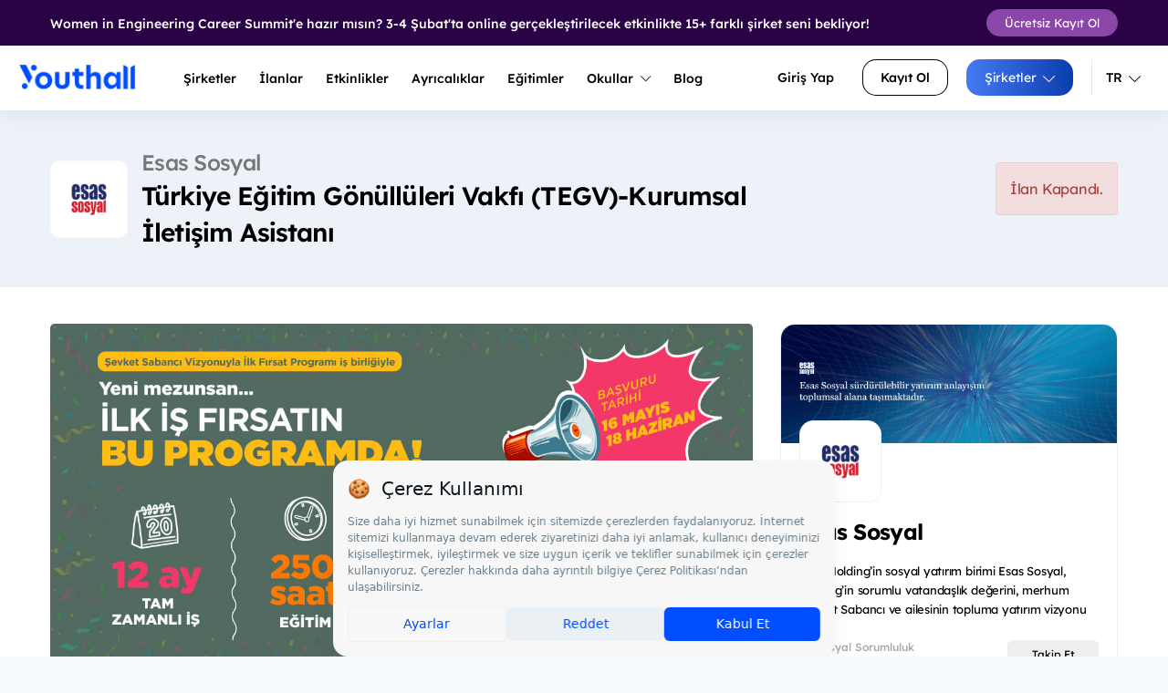

--- FILE ---
content_type: text/html; charset=UTF-8
request_url: https://www.youthall.com/tr/esassosyal/turkiye-egitim-gonulluleri-vakfi-tegv-kurumsal-iletisim-asistani_46/
body_size: 39313
content:
<!DOCTYPE HTML>
<html lang="tr" data-lang-alt="tr-TR">
<head>
    <!-- Google Tag Manager -->
    <script>(function(w,d,s,l,i){w[l]=w[l]||[];w[l].push({'gtm.start': new Date().getTime(),event:'gtm.js'});var f=d.getElementsByTagName(s)[0], j=d.createElement(s),dl=l!='dataLayer'?'&l='+l:'';j.async=true;j.src= 'https://www.googletagmanager.com/gtm.js?id='+i+dl;f.parentNode.insertBefore(j,f); })(window,document,'script','dataLayer','GTM-WWSXL9M');</script>
    <!-- End Google Tag Manager -->

            <script src="https://bundles.efilli.com/youthall.com.prod.js"></script>
    
    <!-- Meta Pixel Code -->
    <script>
        !function(f,b,e,v,n,t,s)
        {if(f.fbq)return;n=f.fbq=function(){n.callMethod?
            n.callMethod.apply(n,arguments):n.queue.push(arguments)};
            if(!f._fbq)f._fbq=n;n.push=n;n.loaded=!0;n.version='2.0';
            n.queue=[];t=b.createElement(e);t.async=!0;
            t.src=v;s=b.getElementsByTagName(e)[0];
            s.parentNode.insertBefore(t,s)}(window, document,'script',
            'https://connect.facebook.net/en_US/fbevents.js');
        fbq('init', '3420037704882410');
        fbq('track', 'PageView');
    </script>
    <noscript><img height="1" width="1" style="display:none"
                   src="https://www.facebook.com/tr?id=3420037704882410&ev=PageView&noscript=1"
        /></noscript>
    <!-- End Meta Pixel Code -->

    <!--<style>
        .site-nav_user li:first-child {
            display: none;
        }
    </style>-->
    
    
                                                                                                                                                    
        
        <script data-ad-client="ca-pub-2873868363413112" async src="https://pagead2.googlesyndication.com/pagead/js/adsbygoogle.js"></script>
        <meta charset=utf-8>
    <meta http-equiv="X-UA-Compatible" content="IE=edge">
    <meta name=viewport content="width=device-width, initial-scale=1">

        <title>Esas Sosyal Türkiye Eğitim Gönüllüleri Vakfı (TEGV)-Kurumsal İletişim Asistanı - Youthall</title>
                
    
    <style>
        .img-popup {
            display: none;
            position: fixed;
            z-index: 1;
            padding-top: 100px;
            left: 0;
            top: 0;
            width: 100%;
            height: 100%;
            overflow: auto;
            background-color: rgb(0,0,0);
            background-color: rgba(0,0,0,0.4);
        }

        .img-popup-content {
            position: relative;
            margin: auto;
            padding: 10px;
            width: 80%;
            max-width: 700px;
            background-color: white;
            border-radius: 10px;
        }

        .img-close {
            position: absolute;
            top: -10px;
            right: 5px;
            color: #aaa;
            font-size: 28px;
            font-weight: bold;
            text-decoration: none;
        }

        .img-close:hover,
        .img-close:focus {
            color: black;
            cursor: pointer;
        }

        .button-and-icons {
            display: flex;
            align-items: center;
            justify-content: center;
            gap: 10px; /* İkonlar ve buton arasındaki boşluk */
        }

        .icon-container {
            display: flex;
            align-items: center;
            justify-content: center;
        }

    </style>

    <script type="application/ld+json">
        {
            "@context" : "https://schema.org/",
            "@type" : "JobPosting",
            "title" : "Türkiye Eğitim Gönüllüleri Vakfı (TEGV)-Kurumsal İletişim Asistanı",
            "description" : "Başvuracak gençlerin üniversiteden 2022 Haziran ve sonrasında mezun olmuş ve daha önce tam zamanlı bir işte çalışmamış olması gerekmektedir. Genel başvuru kriterleri ve pozisyonlar hakkında gerekli şartları aşağıda görebilirsiniz.
Formu doldurmaya başlamadan önce aşağıdaki bilgileri ve başvuru kriterlerini DİKKATLE okumanızı rica ederiz. 
*Şevket Sabancı Vizyonuyla İlk Fırsat Programı kapsamında her aday sadece bir ilana başvurma hakkına sahiptir.
İş Tanımı:
Kurumsal İletişim Bölümünün başta raporlama olmak üzere iş zamanlarını takip etmek,Vakıf içi, bölümler arası ve etkinlik noktaları ile Kurumsal İletişim arasındaki iletişimin düzenli takibini gerçekleştirmek,
İş Geliştirme Yöneticisi ve Kurumsal İletişim Uzmanlarının çalışmalarını asiste etmek,
Vakfın soft ve hard copy arşivlerinin sürekliliğini sağlamak,
Vakfın kurumsal tarihini oluşturacak her türlü yazılı-dijital belge ve dokümanların tespitini yapmak, tasnif etmek ve envanterini çıkarmak; bu kapsamda bu tip dokümanların bulunabileceği Vakıf içi tüm alanları araştırmak, incelemek ve yerinde tespitte bulunmak,
Bölüm toplantılarının toplantı notunu tutmak ve sonrasında yazım ve dağıtımını sağlamak,
Etkinlik noktalarından Kurumsal İletişim Bölümünün ihtiyacı olan çocuk hikâyesi, dergi- gazete haberi içeriği vb. istemek, takip etmek ve bölüme gelmesini sağlamak.Kurum İle ilgili Bilgiler;
Türkiye Eğitim Gönüllüleri Vakfı (TEGV), başta Suna Kıraç olmak üzere, eğitimin her şeyin başı olduğuna yürekten inanan bir grup sanayici, yönetici ve akademisyenin girişimi ile “devlet tarafından verilen temel eğitime destek olmak” amacıyla 23 Ocak 1995 tarihinde kurulmuştur. İlköğretim çağındaki çocuklara “okul dışı eğitim desteği” vermeye odaklanan TEGV, yıllar içinde Türkiye’nin eğitim alanında faaliyet gösteren en yaygın sivil toplum kuruluşu olmuştur. 
Pozisyon İle ilgili Bilgiler;
Değerli Şevket Sabancı Vizyonuyla İlk Fırsat 2023 Katılımcı adayı; Türkiye Eğitim Gönüllüleri Vakfı’nda Kurumsal İletişim Asistanı olarak çalışmaya başladığında 4 kişilik bir ekibe dahil olacaksın. İlk Fırsat Programı kapsamında ekibimizde 1 yıl çalışma deneyimi elde ederek; analitik düşünme, planlama ve organizasyon, çözüm odaklılık ve takım çalışması yetkinliklerini kazanacaksın. 
Çalışma Düzeni
Hibrit çalışma düzeni. (Detaylar departmanların işleyişine göre belirlenecek.)
Kurum Lokasyonu
İçerenköy Mah. Askent Sok. No:3/A Kat : 10 Kosifler İş Merkezi Ataşehir / İstanbul 
Yan Haklar;
Türkiye Eğitim Gönüllüleri Vakfı olarak her çalışanımıza Tamamlayıcı Sağlık Sigortası, Yol Yardımı (Brüt 560TL), Nakit yemek desteği (Günlük 110TL) sağlamaktayız. Yan haklar Şevket Sabancı Vizyonuyla İlk Fırsat Programı katılımcılarının aldığı ücrete ek olarak ayrıca ödenmektedir.
Şevket Sabancı Vizyonuyla İlk Fırsat Programı Hakkında
Esas Holding’in sosyal yatırım birimi Esas Sosyal tarafından geliştirilen ve STK’larla iş birliği içinde sürdürülen Şevket Sabancı Vizyonuyla İlk Fırsat Programı, üniversite eğitimini yeni tamamlamış, başarılı gençlerin okuldan işe geçiş sürecinde sivil toplum kuruluşlarında (STK) tam zamanlı ilk iş deneyimlerini kazanmalarını desteklemektedir.  
Türkiye Eğitim Gönüllüleri Vakfı Şevket Sabancı Vizyonuyla İlk Fırsat 2023 Dönemi için program kapsamında iş birliği yapılan kurumlardan biridir. Yukarıdaki pozisyona iş başvurusu yapan ve seçilen genç katılımcı, Türkiye Eğitim Gönüllüleri Vakfı’nda 12 ay boyunca işbaşı eğitim, tam zamanlı çalışma deneyimi kazanacak ve kurum için eğitim programlarından yararlanacaktır.
Buna ek olarak genç katılımcı, Esas Sosyal tarafından organize edilen farklı etkinlikler, eğitimler ve mentorluk desteklerinden oluşan ‘İlk Fırsat Akademisi’nden yararlanacak ve böylece okuldan işe geçiş süreçlerinde desteklenmiş olacaktır. 
Şevket Sabancı Vizyonuyla İlk Fırsat Programı’nı başarıyla tamamlayan katılımcılar, Esas Sosyal’ den referans mektubu ve katılım belgesi alma hakkına sahip olacaktır. 


",
            "identifier": {
                "@type": "PropertyValue",
                "name": "Esas Sosyal",
                "value": "4883"
            },
            "datePosted" : "2023-05-16",
            "validThrough" : "2023-07-02",
                                    "jobLocation": [
                                        {
                        "@type": "Place",
                        "address": {
                            "@type": "PostalAddress",
                            "addressLocality": "Hibrit",
                            "addressCountry": ""
                        }
                    },                                {
                        "@type": "Place",
                        "address": {
                            "@type": "PostalAddress",
                            "addressLocality": "İstanbul",
                            "addressCountry": "Türkiye"
                        }
                    }                            ],
                    "employmentType": "FULL_TIME",
            "hiringOrganization" : {
                "@type" : "Organization",
                "name" : "Youthall",
                "sameAs" : "https://www.youthall.com",
                "logo" : "https://www.youthall.com/assets/img/ui/Youthall_Blue_2x.png"
            },
            "baseSalary": {
                "@type": "MonetaryAmount",
                "currency": "try"
                            }
                    }
    </script>

        
    <meta name="description"
          content="Esas Sosyal Türkiye Eğitim Gönüllüleri Vakfı (TEGV)-Kurumsal İletişim Asistanı hakkında daha fazla bilgi al. - Başvuracak gençlerin üniversiteden 2022 Haziran ve sonrasında mezun olmuş ve daha önce tam zamanlı bir işte çalışmamış olması gerekmektedir. Genel başvuru..."/>
    
        
    <meta property="og:title" content="Türkiye Eğitim Gönüllüleri Vakfı (TEGV)-Kurumsal İletişim Asistanı">
    <meta property="og:description" content="Başvuracak gençlerin üniversiteden 2022 Haziran ve sonrasında mezun olmuş ve daha önce tam zamanlı bir işte çalışmamış olması gerekmektedir. Genel başvuru..." />
    <meta property="og:image" content="https://s3.eu-central-1.amazonaws.com/stajim/media/images/internship/image/4883_20230511155334.jpg" />
    <meta property="twitter:image" content="https://s3.eu-central-1.amazonaws.com/stajim/media/images/internship/image/4883_20230511155334.jpg" />



                <script>
            (function (i, s, o, g, r, a, m) {
                i['GoogleAnalyticsObject'] = r;
                i[r] = i[r] || function () {
                            (i[r].q = i[r].q || []).push(arguments)
                        }, i[r].l = 1 * new Date();
                a = s.createElement(o),
                        m = s.getElementsByTagName(o)[0];
                a.async = 1;
                a.src = g;
                m.parentNode.insertBefore(a, m)
            })(window, document, 'script', 'https://www.google-analytics.com/analytics.js', 'ga');

            ga('create', 'UA-57701805-1', 'auto');
            ga('send', 'pageview');

        </script>


    <link rel=stylesheet href="/assets/css/main.min.css?v390">
    <link rel="stylesheet" href="/fonts/lexend-deca.css?v390">
        <link rel="stylesheet" href="/vendor/css/fancybox-3.5.7.min.css?v390">
        <style>
        .c-job_post_content img {
            max-width: 100%;
        }
        
        .analysis-section {
            padding: 0;
        }
        
        .analysis-header {
            display: flex;
            align-items: center;
            margin-bottom: 20px;
            padding-bottom: 15px;
            border-bottom: 1px solid #f0f0f0;
        }
        
        .analysis-icon {
            font-size: 20px;
            color: #007bff;
            margin-right: 12px;
            width: 24px;
        }
        
        .analysis-title {
            margin: 0;
            font-size: 18px;
            font-weight: 600;
            color: #333;
        }
        
        .analysis-value {
            text-align: left;
            padding: 20px 0;
        }
        
        .analysis-number {
            font-size: 24px;
            font-weight: bold;
            color: #007bff;
            background: #f8f9fa;
            padding: 15px 30px;
            border-radius: 8px;
            display: inline-block;
        }
        
        .analysis-stats {
            space-y: 15px;
            padding: 0 15px;
        }
        
        .stat-item {
            margin-bottom: 20px;
        }
        
        .stat-bar {
            width: 100%;
            height: 8px;
            background-color: #f0f0f0;
            border-radius: 4px;
            overflow: hidden;
            margin-bottom: 8px;
        }
        
        .stat-progress {
            height: 100%;
            background: linear-gradient(135deg, #007bff, #0056b3);
            border-radius: 4px;
            transition: width 0.8s ease;
        }
        
        .stat-info {
            display: flex;
            justify-content: space-between;
            align-items: center;
        }
        
        .stat-label {
            font-size: 14px;
            color: #666;
            font-weight: 500;
        }
        
        .stat-value {
            font-size: 14px;
            font-weight: 600;
            color: #007bff;
        }
    </style>
    <meta name="google-site-verification" content="e42JvcjbgwCgesboTTtB6O1eg6fxtMSYFYKxKwGIdWw" />
    <meta name="apple-itunes-app" content="app-id=1168596209">
    <script src="/bundles/app/js/fontawesome-2adb82b1e4.js?v390"></script>



    
    <link rel="alternate" href="/tr/esassosyal/turkiye-egitim-gonulluleri-vakfi-tegv-kurumsal-iletisim-asistani_46/" hreflang="x-default"/>
            <link rel="alternate" href="/tr/esassosyal/turkiye-egitim-gonulluleri-vakfi-tegv-kurumsal-iletisim-asistani_46/" hreflang="tr" />
            <link rel="alternate" href="/en/esassosyal/turkiye-egitim-gonulluleri-vakfi-tegv-kurumsal-iletisim-asistani_46/" hreflang="en" />
        <link href="https://www.youthall.com/tr/esassosyal/turkiye-egitim-gonulluleri-vakfi-tegv-kurumsal-iletisim-asistani_46/" rel="canonical">
    <link rel="shortcut icon" href="/favicon.ico/favicon.ico" type="image/x-icon">
    <link rel="icon" href="/favicon.ico/favicon.ico" type="image/x-icon">
    <link rel="apple-touch-icon" sizes="57x57" href="/favicon.ico/apple-icon-57x57.png">
    <link rel="apple-touch-icon" sizes="60x60" href="/favicon.ico/apple-icon-60x60.png">
    <link rel="apple-touch-icon" sizes="72x72" href="/favicon.ico/apple-icon-72x72.png">
    <link rel="apple-touch-icon" sizes="76x76" href="/favicon.ico/apple-icon-76x76.png">
    <link rel="apple-touch-icon" sizes="114x114" href="/favicon.ico/apple-icon-114x114.png">
    <link rel="apple-touch-icon" sizes="120x120" href="/favicon.ico/apple-icon-120x120.png">
    <link rel="apple-touch-icon" sizes="144x144" href="/favicon.ico/apple-icon-144x144.png">
    <link rel="apple-touch-icon" sizes="152x152" href="/favicon.ico/apple-icon-152x152.png">
    <link rel="apple-touch-icon" sizes="180x180" href="/favicon.ico/apple-icon-180x180.png">
    <link rel="icon" type="image/png" sizes="192x192"  href="/favicon.ico/android-icon-192x192.png">
    <link rel="icon" type="image/png" sizes="32x32" href="/favicon.ico/favicon-32x32.png">
    <link rel="icon" type="image/png" sizes="96x96" href="/favicon.ico/favicon-96x96.png">
    <link rel="icon" type="image/png" sizes="16x16" href="/favicon.ico/favicon-16x16.png">
    <link rel="manifest" href="/favicon.ico/manifest.json">
    <meta name="msapplication-TileColor" content="#ffffff">
    <meta name="msapplication-TileImage" content="/favicon.ico/ms-icon-144x144.png">
    <meta name="theme-color" content="#ffffff">

    <script type="text/javascript">
        _atrk_opts = { atrk_acct:"tIvyo1IWx810Y8", domain:"youthall.com",dynamic: true};
        (function() { var as = document.createElement('script'); as.type = 'text/javascript'; as.async = true; as.src = "https://d31qbv1cthcecs.cloudfront.net/atrk.js"; var s = document.getElementsByTagName('script')[0];s.parentNode.insertBefore(as, s); })();
    </script>
    <script>
        /**
         * Sayfa elementi için istatistik gönderir
         * @param {string} action - İstatistik türü (increase, click, vb)
         * @param {string} entity - Entity tipi (Popup, HeaderBanner, vb)
         * @param {number} id - Entity ID
         */
        function sendStats(action, entity, id) {
            setTimeout(function() {
                fetch('/tr/update/stats', {
                    method: 'POST',
                    headers: {
                        'Content-Type': 'application/json',
                        'X-Requested-With': 'XMLHttpRequest'
                    },
                    body: JSON.stringify({
                        action: action,
                        entity: entity,
                        id: id
                    })
                }).catch(error => {
                    console.error('popup isteği gönderilemedi:', error);
                });
            }, 100);
        }
    </script>
    <noscript><img src="https://d5nxst8fruw4z.cloudfront.net/atrk.gif?account=tIvyo1IWx810Y8" style="display:none" height="1" width="1" alt="" /></noscript>
    <style>
        #company-home-button-header:hover, #company-home-button-header:active, #company-home-button-header:focus {
            background-color: #ff701c !important;
            color: white !important;
        }

        .c-accordion-list {
            max-height: 400px;
            overflow-x: hidden;
            overflow-y: auto;
        }
         .modal {
             text-align: center;
         }
        @media screen and (min-width: 768px) {
            .modal:before {
                display: inline-block;
                vertical-align: middle;
                content: " ";
                height: 100%;
            }
        }
        .modal-dialog {
            display: inline-block;
            text-align: left;
            vertical-align: middle;
        }


        .footer-images {
            display: flex;
            align-items: flex-start;
            gap: 10px;
            margin-top: 47px;
        }

        .footer-images .footer-image {
            max-height: 80px; /* Ortak yükseklik değeri */
            height: auto;
            object-fit: contain; /* En boy oranını korur */
        }

        .footer-middle-image {
            max-height: 90px; /* Orta görüntü için daha büyük bir yükseklik ayarlayın */
            height: auto;
            object-fit: contain; /* En boy oranını korur */
            margin-top: -4px; /* Yukarı kaydırmak için negatif margin kullanabilirsiniz */
        }

        @media (max-width: 767px) {
            .YouthAwards-header-logo {
                width: 20% !important;
            }
        }


    </style>
</head>
<body>
<!--<div
        id="cookie"
        class="hidden"
        data-message="Sitemizden en iyi şekilde faydalanabilmeniz için çerezler kullanılmaktadır. Bu siteye giriş yaparak çerez kullanımını kabul etmiş sayılıyorsunuz."
        data-link="Daha Fazla Bilgi Edinin"
        data-href="/page/gizlilik-politikasi"
></div> -->
<!-- Google Tag Manager (noscript) -->
<noscript><iframe src="https://www.googletagmanager.com/ns.html?id=GTM-WWSXL9M" height="0" width="0" style="display:none;visibility:hidden"></iframe></noscript>
<!-- End Google Tag Manager (noscript) -->
<div id="page">
    <section class="mobile-menu">
        <div class="u-justify-btw l-grid--vertical-center">
            <div class="logo">
                <a href="/tr/">
                    <img src="/assets/img/ui/Youthall-Logo-White.png?v390"/>
                </a>
            </div>
                        <a href="#mmenu" class="open-menu">
                <div id="menu-toggle">
                    <div id="hamburger">
                        <span></span>
                        <span></span>
                        <span></span>
                    </div>
                    <div id="cross">
                        <span></span>
                        <span></span>
                    </div>
                </div>
            </a>
                                </div>

        <nav id="mmenu" class="mm-mobile">
            <ul>
                <li><a href="/tr/">Anasayfa</a></li>
                <li><a href="/tr/companies/">Şirketler</a></li>
                <li><a href="/tr/jobs/">İlanlar</a></li>
                <li><a href="/tr/events/">Etkinlikler</a></li>
                <li><a href="/tr/privileges/">Ayrıcalıklar</a></li>
                <li><a href="/tr/courses">Eğitimler</a></li>
                <li><a href="https://blog.youthall.com">Blog</a></li>
                                                            <li><a href="/youth/login/">Kullanıcı Girişi</a></li>
                        <li><a href="/tr/youth/register/">Kayıt Ol</a></li>
                        <li><a href="/tr/company/">Şirketler</a></li>
                                    
                <li><a href="/tr/esassosyal/turkiye-egitim-gonulluleri-vakfi-tegv-kurumsal-iletisim-asistani_46/">Türkçe</a></li>
                <li><a href="/en/esassosyal/turkiye-egitim-gonulluleri-vakfi-tegv-kurumsal-iletisim-asistani_46/">İngilizce</a></li>
            </ul>
        </nav>
    </section>

                    <style>
        @media (max-width: 768px) {
            .l-grid__col--lg-2 {
                margin-top: 15px; /* Butonun metnin biraz altında yer alması için boşluk */
                text-align: left; /* Butonun solda hizalanması için */
            }

            .u-pull-right {
                float: none; /* Mobilde sağa yaslama kaldırıldı */
            }
        }
    </style>
    <section class="header_top_bar_wrapper bg-darkBlue " style="background: #290345; z-index: 10; position: relative;">
         <div class="v_align">
            <div class="container">
                   <div class="l-grid l-grid__col l-grid--vertical-center">
                       <div class="l-grid__col--lg-10 l-grid__col--xs-12 u-pull-right">
                           <span class="color-white u-font-small">Women in Engineering Career Summit&#039;e hazır mısın? 3-4 Şubat&#039;ta online gerçekleştirilecek etkinlikte 15+ farklı şirket seni bekliyor!</span>
                       </div>
                       <div class="l-grid__col--lg-2 l-grid__col--xs-12">
                                                          <a href="https://www.youthall.com/tr/event/women-in-engineering-career-summit-5/" class="c-button c-button--primary c-button--small u-pull-right header_top_bar_wrapper-button" style="background: #8a47a8">Ücretsiz Kayıt Ol</a>
                                                  </div>
                   </div>
            </div>
        </div>
    </section>
<nav class="site-nav">
                <div class="site-nav_content">
        <div class="site-nav_logo">
            <a href="/tr/">
                <img src="/assets/img/ui/Youthall_Blue.png?v390" alt="Youthall Logo"/>
            </a>
        </div>

        <ul class="site-nav_main u-pad-left">
                            <li><a href="/tr/companies/" class="site-nav_main-a">Şirketler</a></li>
                <li>
                    <a href="/tr/jobs/" class="site-nav_main-a">
                        İlanlar
                    </a>

                </li>
                <li><a href="/tr/events/" class="site-nav_main-a">Etkinlikler</a></li>
                <li><a href="/tr/privileges/" class="site-nav_main-a"><span>Ayrıcalıklar</a></li>
                <li><a href="/tr/courses" class="site-nav_main-a">Eğitimler</a></li>
                <li class="site-nav_main-mega"><a href="#" class="site-nav_main-a">Okullar <i class="fa-light fa-chevron-down"></i></a>
                    <div class="site-nav_mega-menu site-nav_mega-menu-w600">

                            <div class="site-nav_mega-col">
                                <div class="site-nav_mega-title">Okullar</div>
                                <a href="/tr/student-organizations/">Öğrenci Kulüpleri<br><span>Üniversite kulüplerini ve topluluklarını keşfet.</span></a>
                                <a href="/tr/schools/">Üniversiteler<br><span>Türkiye ve dünyadaki üniversiteler hakkında bilgi al.</span></a>
                                <a href="/tr/schools/?isHighschool=1">Liseler<br><span>Farklı liseleri incele ve onları daha yakından tanı.</span></a>
                            </div>

                                                                                    <div class="site-nav_mega-col site-nav_mega-col--visual">
                                <div class="u-text-center">
                                    <a href="/tr/banner/click/162">
                                        <img src="https://s3.eu-central-1.amazonaws.com/stajim/media/images/banner/r_5024_20260108095644.png" alt="Banner" class="u-full-width"/>
                                    </a>
                                </div>
                            </div>
                            
                        </div>
                </li>
                <li><a href="https://blog.youthall.com" target="_blank" class="site-nav_main-a">Blog</a></li>
                    </ul>
        <ul class="site-nav_user">
                                                <li><a href="/youth/login/" class="c-button c-button--text-black u-gap-right">Giriş Yap</a></li>
                                <li class="u-pad-right-small"><a class="c-button c-button--bordered-black" href="/tr/youth/register/">Kayıt Ol</a></li>
                                    <li class="site-nav_main-dropdown u-pad-right-small u-border-nav-right">
                        <a href="/tr/company/" class="c-button c-button--primary">
                            Şirketler
                            <i class="fa-light fa-chevron-down"></i>
                        </a>
                        <ul class="site-nav_dropdown-menu">
                            <li><a href="/company/login/">Şirket Girişi</a></li>
                            <li><a href="/tr/company/register/">Ücretsiz Kayıt Ol</a></li>
                            <li><a href="/tr/company/#what-do-we-do">İşe Alım Çözümleri</a></li>
                            <li><a href="/tr/company/demo">Demo Talep Et</a></li>
                            <li><a href="/tr/company/contact">Bize Ulaşın</a></li>
                        </ul>
                    </li>
                                                    <li class="site-nav_main-dropdown lang-button u-gap-left-small">
                <a href="#" class="dropdown-toggle color-black u-pad-endsLR-xsmall u-font-small">
                    </i> TR
                    <i class="fa-light fa-chevron-down"></i>
                </a>
                <ul class="site-nav_dropdown-menu" style="width: 150px;">
                    <li>
                        <a href="/tr/esassosyal/turkiye-egitim-gonulluleri-vakfi-tegv-kurumsal-iletisim-asistani_46/">
                            <img class="lang" src="/assets/img/content/main-page/language/tr.svg?v390" alt="Turkish Flag">
                            <span>Türkçe</span>
                        </a>
                    </li>
                    <li>
                        <a href="/en/esassosyal/turkiye-egitim-gonulluleri-vakfi-tegv-kurumsal-iletisim-asistani_46/">
                            <img class="lang" src="/assets/img/content/main-page/language/en.svg?v390" alt="United Kingdom Flag">
                            <span>İngilizce</span>
                        </a>
                    </li>
                </ul>
            </li>
        </ul>
    </div>
</nav>
            <section class="c-job u-pad-ends bg-header-blue">
        <div class="container">
            <div class="l-grid l-grid__col align-center">
                <div class="l-grid__col--xl-8 l-grid__col--xs-12">
                    <div class="c-job_info">
                        <div class="c-job_info_img">
                           <img src="https://s3.eu-central-1.amazonaws.com/stajim/media/images/company/image/1721_20210215180636.jpg" class="bg-white">
                        </div>
                        <div class="c-job_info_title">
                            <h1 class="h5">Esas Sosyal</h1>
                            <h2 class="h4">Türkiye Eğitim Gönüllüleri Vakfı (TEGV)-Kurumsal İletişim Asistanı</h2>
                        </div>
                    </div>

                </div>
                <div class="l-grid__col--xl-4 l-grid__col--xs-12">
                    <div class="c-job_info u-pull-right">
                        <div class="c-job_info_btn">
                                                                                        <p class="alert alert-danger">İlan Kapandı.</p>
                                                    </div>
                    </div>
                </div>
            </div>
        </div>
    </section>
    <section class="u-pad-top u-pad-bottom bg-white">
        <div class="container">
            <div class="l-grid">
                <article class="l-grid__col l-grid__col--lg-8 l-grid__col--xs-12 u-gap-bottom-medium-xs">
                    
                    <div class="c-box">
                        <div class="c-job_post">
                                                                                                <figure class="c-job_post_content_img u-gap-bottom-medium">
                                        <img src="https://s3.eu-central-1.amazonaws.com/stajim/media/images/internship/image/4883_20230511155334.jpg" alt="Esas Sosyal - Türkiye Eğitim Gönüllüleri Vakfı (TEGV)-Kurumsal İletişim Asistanı">
                                    </figure>
                                                                                                                        <div class="c-box job-detail-post">
                                    <div class="l-grid u-gap-bottom-medium">
                                        <div class="l-grid__col l-grid__col--lg-12 l-grid__col--xs-12">
                                            <div class="c-job_post_content">
                                                <p><b>Açık Pozisyon:</b></p><ul><li>Kurumsal İletişim Asistanı</li></ul><p>Türkiye Eğitim Gönüllüleri Vakfı olarak <b>Esas Holding’in sosyal yatırım birimi Esas Sosyal</b> ile <b>Şevket Sabancı Vizyonuyla İlk Fırsat Programı</b> çerçevesinde yaptığımız iş birliği kapsamında bir yıl boyunca (1 Eylül 2023 - 23 Ağustos 2024) tam zamanlı olarak çalışacak ve İlk Fırsat Akademisi eğitim faaliyetlerine katılacak genç takım arkadaşları arıyoruz.&nbsp;</p>
                                            </div>
                                        </div>
                                    </div>
                                </div>
                                                                                        <div class="c-box job-detail-post">
                                    <div class="l-grid u-gap-bottom-medium">
                                        <div class="l-grid__col l-grid__col--lg-12">
                                            <h3 class="title-main">
                                                İlan Tanımı
                                            </h3>
                                        </div>
                                        <div class="l-grid__col l-grid__col--lg-12 l-grid__col--xs-12">
                                            <div class="c-job_post_content">
                                               <p>Başvuracak gençlerin <b>üniversiteden 2022 Haziran ve sonrasında mezun olmuş ve daha önce tam zamanlı bir işte çalışmamış olması </b>gerekmektedir. Genel başvuru kriterleri ve pozisyonlar hakkında gerekli şartları aşağıda görebilirsiniz.
</p><p><i>Formu doldurmaya başlamadan önce aşağıdaki bilgileri ve başvuru kriterlerini </i><b>DİKKATLE</b><i> okumanızı rica ederiz. 
</i></p><p><i>*Şevket Sabancı Vizyonuyla İlk Fırsat Programı kapsamında</i> <b>her aday sadece bir ilana başvurma hakkına sahiptir.
</b></p><p><b><br></b></p><p><b>İş Tanımı:</b></p><p><b>
</b></p><ul><li><span style="letter-spacing: -0.1px;">Kurumsal İletişim Bölümünün başta raporlama olmak üzere iş zamanlarını takip etmek,</span><br></li><li>Vakıf içi, bölümler arası ve etkinlik noktaları ile Kurumsal İletişim arasındaki iletişimin düzenli takibini gerçekleştirmek,
</li><li>İş Geliştirme Yöneticisi ve Kurumsal İletişim Uzmanlarının çalışmalarını asiste etmek,
</li><li>Vakfın soft ve hard copy arşivlerinin sürekliliğini sağlamak,
</li><li>Vakfın kurumsal tarihini oluşturacak her türlü yazılı-dijital belge ve dokümanların tespitini yapmak, tasnif etmek ve envanterini çıkarmak; bu kapsamda bu tip dokümanların bulunabileceği Vakıf içi tüm alanları araştırmak, incelemek ve yerinde tespitte bulunmak,
</li><li>Bölüm toplantılarının toplantı notunu tutmak ve sonrasında yazım ve dağıtımını sağlamak,
</li><li>Etkinlik noktalarından Kurumsal İletişim Bölümünün ihtiyacı olan çocuk hikâyesi, dergi- gazete haberi içeriği vb. istemek, takip etmek ve bölüme gelmesini sağlamak.</li></ul><div><b>Kurum İle ilgili Bilgiler;
</b></div><div>Türkiye Eğitim Gönüllüleri Vakfı (TEGV), başta Suna Kıraç olmak üzere, eğitimin her şeyin başı olduğuna yürekten inanan bir grup sanayici, yönetici ve akademisyenin girişimi ile “devlet tarafından verilen temel eğitime destek olmak” amacıyla 23 Ocak 1995 tarihinde kurulmuştur. İlköğretim çağındaki çocuklara “okul dışı eğitim desteği” vermeye odaklanan TEGV, yıllar içinde Türkiye’nin eğitim alanında faaliyet gösteren en yaygın sivil toplum kuruluşu olmuştur. 
</div><div><b><br></b></div><div><b>Pozisyon İle ilgili Bilgiler;
</b></div><div>Değerli Şevket Sabancı Vizyonuyla İlk Fırsat 2023 Katılımcı adayı; Türkiye Eğitim Gönüllüleri Vakfı’nda Kurumsal İletişim Asistanı olarak çalışmaya başladığında 4 kişilik bir ekibe dahil olacaksın. İlk Fırsat Programı kapsamında ekibimizde 1 yıl çalışma deneyimi elde ederek; analitik düşünme, planlama ve organizasyon, çözüm odaklılık ve takım çalışması yetkinliklerini kazanacaksın. 
</div><div><b><br></b></div><div><b>Çalışma Düzeni
</b></div><div>Hibrit çalışma düzeni. (Detaylar departmanların işleyişine göre belirlenecek.)
</div><div><b><br></b></div><div><b>Kurum Lokasyonu
</b></div><div>İçerenköy Mah. Askent Sok. No:3/A Kat : 10 Kosifler İş Merkezi Ataşehir / İstanbul 
</div><div><b><br></b></div><div><b>Yan Haklar;
</b></div><div>Türkiye Eğitim Gönüllüleri Vakfı olarak her çalışanımıza Tamamlayıcı Sağlık Sigortası, Yol Yardımı (Brüt 560TL), Nakit yemek desteği (Günlük 110TL) sağlamaktayız. Yan haklar Şevket Sabancı Vizyonuyla İlk Fırsat Programı katılımcılarının aldığı ücrete ek olarak ayrıca ödenmektedir.
</div><div><b><br></b></div><div><b>Şevket Sabancı Vizyonuyla İlk Fırsat Programı Hakkında
</b></div><div><br></div><div>Esas Holding’in sosyal yatırım birimi Esas Sosyal tarafından geliştirilen ve STK’larla iş birliği içinde sürdürülen Şevket Sabancı Vizyonuyla İlk Fırsat Programı, üniversite eğitimini yeni tamamlamış, başarılı gençlerin okuldan işe geçiş sürecinde sivil toplum kuruluşlarında (STK) tam zamanlı ilk iş deneyimlerini kazanmalarını desteklemektedir.  
</div><div>Türkiye Eğitim Gönüllüleri Vakfı Şevket Sabancı Vizyonuyla İlk Fırsat 2023 Dönemi için program kapsamında iş birliği yapılan kurumlardan biridir. Yukarıdaki pozisyona iş başvurusu yapan ve seçilen genç katılımcı, Türkiye Eğitim Gönüllüleri Vakfı’nda 12 ay boyunca işbaşı eğitim, tam zamanlı çalışma deneyimi kazanacak ve kurum için eğitim programlarından yararlanacaktır.
</div><div>Buna ek olarak genç katılımcı, Esas Sosyal tarafından organize edilen farklı etkinlikler, eğitimler ve mentorluk desteklerinden oluşan ‘İlk Fırsat Akademisi’nden yararlanacak ve böylece okuldan işe geçiş süreçlerinde desteklenmiş olacaktır. 
</div><div>Şevket Sabancı Vizyonuyla İlk Fırsat Programı’nı başarıyla tamamlayan katılımcılar, Esas Sosyal’ den referans mektubu ve katılım belgesi alma hakkına sahip olacaktır. 
</div><div><br></div><div>
</div><div>
</div>
                                            </div>
                                        </div>
                                    </div>
                                </div>
                            
                                                            <div class="c-box job-detail-post">
                                    <div class="l-grid u-gap-bottom-large">
                                        <div class="l-grid__col l-grid__col--lg-12">
                                            <h3 class="title-main">
                                                Sorumluluklar
                                            </h3>
                                        </div>
                                        <div class="l-grid__col l-grid__col--lg-12 l-grid__col--xs-12">
                                            <div class="c-job_post_content">
                                                <ul><li>Üniversitelerin sosyal ve iletişim alanlarındaki fakülte ya da bölümlerinden mezun
</li><li>Sözlü ve yazılı iletişim becerisi olan
</li><li>Dikkatli, titiz, iş takibi yapabilen
</li><li>MS Office programlarını iyi derecede kullanabilen
</li><li>Tercihen yazılı sözlü İngilizce becerisine sahip
</li><li>Sosyal medyaya ilgi duyan</li></ul>
                                            </div>
                                        </div>
                                    </div>
                                </div>
                            
                                                            <div class="c-box job-detail-post">
                                    <div class="l-grid u-gap-bottom-large">
                                        <div class="l-grid__col l-grid__col--lg-12">
                                            <h3 class="title-main">
                                                Aranan Nitelikler
                                            </h3>
                                        </div>
                                        <div class="l-grid__col l-grid__col--lg-12 l-grid__col--xs-12">
                                            <div class="c-job_post_content">
                                               <p><b>Türkiye Eğitim Gönüllüleri Vakfı’nın</b> Şevket Sabancı Vizyonuyla İlk Fırsat Programı tarafından desteklenen bu pozisyona başvuracak kişilerin aşağıdaki kriteri sağlaması gerekmektedir.
</p><ul><li>Herhangi bir devlet üniversitesinden 2022 Haziran ayı ve sonrasında mezun olmuş
</li><li>Diploma notunun 4’lük sisteme göre en az 2,5/ 100'lük sistemde 65 puan ve üzeri olması
</li><li>Daha önce tam zamanlı çalışmamış olması (Stajlar ve dönemsel çalışmalar bu kapsamda değildir)
</li><li>Türkiye Cumhuriyeti vatandaşı olmak
</li><li>Programa katkıda bulunabilecek ve yararlanabilecek niteliklere sahip olması
</li><li><b>12 ay boyunca programa katılıp, tam zamanlı Türkiye Eğitim Gönüllüleri Vakfı için çalışmayı taahhüt etmesi
</b></li><li><b>12 ay boyunca İlk Fırsat Akademisi </b>kapsamında sunulan eğitim programlarına <b>tam katılacağını taahhüt etmesi</b></li></ul>
                                            </div>
                                        </div>
                                    </div>
                                </div>
                                                                                                            </div>
                    </div>

                    
                </article>


                <aside class="l-grid__col l-grid__col--lg-4 l-grid__col--xs-12">
                    <div class="u-gap-bottom">
                                <div class="c-company-card">
        <a href="/tr/esassosyal">
            <div class="c-company-card__image">
                <img src="https://s3.eu-central-1.amazonaws.com/stajim/media/images/company/cover/1721_20210215180734.jpg" alt="Esas Sosyal cover photo"/>
            </div>
            <div class="">

            </div>
            <header class="c-company-card__top-b">
                <div class="c-company-card__avatar">
                    <img class="c-company-card__avatar-img" src="https://s3.eu-central-1.amazonaws.com/stajim/media/images/company/image/1721_20210215180636.jpg" alt="Esas Sosyal logo"/>
                </div>
            </header>
            <div class="c-company-card__body">
                <div class="c-company-card__detail">
                    <h3 class="h5 u-text-bold u-clear-gap u-text-overflow u-gap-bottom-xsmall">Esas Sosyal</h3>
                </div>
                <div class="c-company-card__content">
                    <p style="overflow: hidden;">Esas Holding’in sosyal yatırım birimi Esas Sosyal, Holding’in sorumlu vatandaşlık değerini, merhum Şevket Sabancı ve ailesinin topluma yatırım vizyonu ile birleşt...</p>
                </div>

            </div>
        </a>

        <div class="c-company-card__bottom u-justify-btw align-items-center">
            <div class="c-company-card__sector">
                <div><i class="fa-solid fa-tags"></i> Sosyal Sorumluluk</div>
                <div><i class="fa-solid fa-user"></i> 2-10  Çalışan</div>
            </div>
            <div class="c-company-card__see-more">
                <button data-company="1721"
                        data-unfolow-text="Takibi Bırak"
                        data-following-text="Takip Ediliyor"
                        class="js-follow-button c-fallow-btn  c-fallow-btn--allow">
                                            Takip Et
                                    </button>
            </div>
        </div>
    </div>

                    </div>



                    <div class="c-right-widget_container border-line-light-blue bg-white shadow-light">
                        <div class="l-grid u-pad-bottom-small">
                            <div class="l-grid__col l-grid__col--md-6 l-grid__col--xs-6">
                                <label>Çalışan Sayısı</label><br>
                                <span class="u-text-500">2-10</span>
                            </div>
                            <div class="l-grid__col l-grid__col--md-6 l-grid__col--xs-6">
                                <label>Kuruluş Yılı</label><br>
                                <span class="u-text-500">2015</span>
                            </div>
                        </div>
                        <div class="l-grid">
                                                        
                                                    </div>
                    </div>




                                                                                        




                    <div class="c-box c-job_detail c-job_detail_sticky">
                        <div class="l-grid">
                            <div class="l-grid__col l-grid__col--lg-12">
                                <h4 class="title-main">Detaylar</h4>
                            </div>
                            <div class="l-grid__col l-grid__col--lg-12 l-grid__col--xs-12">
                                <div class="c-job_detail_content shadow-light border-line-light-blue">
                                    <div class="c-job_detail_content_list">
                                        <ul>
                                            <li>
                                                <div class="c-job_detail_content_list">
                                                    <div class="c-job_detail_content_list_ico"><i class="icon-briefcase"></i></div>
                                                    <div class="c-job_detail_content_list_features">
                                                        <h6>Departman</h6>
                                                        <small>İletişim</small>
                                                    </div>
                                                </div>
                                            </li>
                                            <li>
                                                <div class="c-job_detail_content_list">
                                                    <div class="c-job_detail_content_list_ico"><i class="fa fa-bookmark" aria-hidden="true"></i></div>
                                                    <div class="c-job_detail_content_list_features">
                                                        <h6>İlan Türü</h6>
                                                                                                                <small>Yeni Mezun (0-2 Yıl)</small>
                                                    </div>
                                                </div>
                                            </li>
                                            <li>
                                                <div class="c-job_detail_content_list">
                                                    <div class="c-job_detail_content_list_ico"><i class="fa fa-calendar" aria-hidden="true"></i></div>
                                                    <div class="c-job_detail_content_list_features">
                                                        <h6>Yayınlanma Tarihi</h6>
                                                        <small>16.05.2023</small>
                                                    </div>
                                                </div>
                                            </li>
                                            <li>
                                                <div class="c-job_detail_content_list">
                                                    <div class="c-job_detail_content_list_ico">
                                                        <i class="fa fa-clock-o" aria-hidden="true"></i>
                                                    </div>
                                                    <div class="c-job_detail_content_list_features">
                                                        <h6>Son Başvuru </h6>
                                                        <small>02.07.2023</small>
                                                    </div>
                                                </div>
                                            </li>
                                                                                            <li>
                                                    <div class="c-job_detail_content_list">
                                                        <div class="c-job_detail_content_list_ico"><i class="icon-salary"></i></div>
                                                        <div class="c-job_detail_content_list_features">
                                                            <h6>Maaş</h6>
                                                                                                                        <small>Maaşlı</small><br/>
                                                                                                                    </div>
                                                    </div>
                                                </li>
                                                                                                                                                                                                                                                                                <li>
                                                    <div class="c-job_detail_content_list">
                                                        <div class="c-job_detail_content_list_ico"><i class="fa fa-map" aria-hidden="true"></i></div>
                                                        <div class="c-job_detail_content_list_features">
                                                            <h6>Çalışma Lokasyonları</h6>
                                                            <small>
                                                                                                                                
                                                                                                                                                                                                            Hibrit,                                                                                                                                             İstanbul                                                                                                                                                                                                </small>
                                                        </div>
                                                    </div>
                                                </li>
                                                                                    </ul>
                                    </div>
                                </div>
                            </div>
                            <div class="c-box">
                                <div class="l-grid l-grid__col ">
                                    <div class="l-grid__col l-grid__col--lg-12 l-grid__col--sm-12  l-grid__col--xs-12 u-text-center hidden-xs u-gap-top-medium">
                                                                                    <p class="alert alert-danger">
                                                İlan Kapandı.
                                            </p>
                                                                            </div>
                                </div>
                            </div>
                        </div>
                    </div>
                </aside>
            </div>
        </div>
    </section>

    <div class="c-main-container--gap-medium">
        <div class="container">
            <div class="l-grid align-items-center">
                                <div class="l-grid__col l-grid__col--lg-12 u-text-center u-gap-top-medium">
                    <span class="c-seperator c-seperator--mini u-pad-ends-small"></span>
                    <h6 class="h5 u-gap-bottom-medium">
                        Esas Sosyal hakkında daha fazla bilgi edinmek ister misin?
                    </h6>
                    <a class="c-button c-button--primary c-button--medium" href="/tr/esassosyal">
                        Profili İncele
                        <i class="fa fa-arrow-right" aria-hidden="true"></i>
                    </a>
                </div>
            </div>
        </div>
    </div>

    <div id="imagePopup" class="img-popup">
        <div class="img-popup-content">
            <a href="#" class="img-close" id="closePopup">&times;</a>
            <img id="popupImage" src="" alt="BAU Bright Görseli" style="width: 100%; height: auto;">
        </div>
    </div>
                    
    <script>
        document.addEventListener('DOMContentLoaded', function() {
                        } else {
                console.error('SweetAlert2 yüklenemedi!');
            }

            // Tüm viewImageLink bağlantılarını al
            const viewImageLinks = document.querySelectorAll('#viewImageLink');
            
            // Her bağlantı için tıklama işlevini güncelle
            viewImageLinks.forEach(link => {
                link.addEventListener('click', function(event) {
                    event.preventDefault(); // Varsayılan bağlantı davranışını durdur

                    // Data-img özelliğinden görsel URL'sini al
                    const imgUrl = this.getAttribute('data-img');

                    // Modal penceredeki görsel öğesini güncelle
                    const popupImage = document.getElementById('popupImage');
                    popupImage.src = imgUrl;

                    // Modal pencereyi göster
                    const imagePopup = document.getElementById('imagePopup');
                    imagePopup.style.display = 'block';
                });
            });

            
            // Modal kapatma düğmeleri için tıklama işlevini güncelle
            const closePopup = document.getElementById('closePopup');
            
            if (closePopup) {
                closePopup.addEventListener('click', function(event) {
                    event.preventDefault();
                    document.getElementById('imagePopup').style.display = 'none';
                });
            }

            
            // Modal pencere üzerine tıklandığında modalı kapat
            window.onclick = function(event) {
                const imagePopup = document.getElementById('imagePopup');
                                
                if (event.target === imagePopup) {
                    imagePopup.style.display = 'none';
                }
                            };
        });
    </script>

    <script>
        document.addEventListener('DOMContentLoaded', function() {
            try {
                sendStats('increase', 'Internship', 4883);
            } catch (error) {
                console.error('İstatistik gönderilemedi:', error);
            }
        });
    </script>

    <div class="modal fade" id="login" tabindex="-1" role="dialog" aria-labelledby="loginLabel">
        <div class="modal-dialog" role="document">
            <div class="modal-content">
                <div class="modal-body text-center">
                    <h3>Giriş Yap</h3>
                    <form action="/youth/login/" method="POST">
                        <div class="l-grid__col l-grid__col--lg-12 l-grid__col--md-12 l-grid__col--xs-12 c-box--secondary__two-column"
                             style="border-left: none;">
                            <div class="l-grid">
                                <div class="l-grid__col l-grid__col--xs-12 u-gap-bottom-medium">
                                    <input type="email" id="student_login_email" name="student_login[email]"
                                           required="required" class="l-form__control" placeholder="E-Posta Adresi">
                                </div>
                                <div class="l-grid__col l-grid__col--xs-12 u-gap-bottom-medium">
                                    <div class="c-iwb">
                                        <input type="password" id="student_login_password"
                                               name="student_login[password]" required="required"
                                               class="l-form__control" placeholder="Şifre">
                                        <a href="/tr/youth/forget-password/" class="c-iwb__link-second">Şifremi Unuttum</a>
                                    </div>
                                </div>
                            </div>
                            <div class="u-gap-bottom-large">
                                <button type="submit" id="student_login_save" name="student_login[save]"
                                        class="c-button c-button--primary u-full-width">Giriş Yap
                                </button>
                            </div>

                            <div class="l-grid">
                                <div class="l-grid__col l-grid__col--xs-12">
                                    Youthall'da bir hesabın yok mu? <a href="/tr/youth/register/">Kayıt Ol</a>
                                </div>
                            </div>
                        </div>
                    </form>
                </div>
            </div>
        </div>
    </div>

    
    <div class="modal fade c-external-link-modal" id="external-link-modal" tabindex="-1" role="dialog" aria-labelledby="externalLinkModalLabel">
    <div class="modal-dialog modal-dialog-centered" role="document">
        <div class="modal-content">
            <button type="button" class="close c-external-link-modal__close" data-dismiss="modal" aria-label="Close">
                <span aria-hidden="true">&times;</span>
            </button>
            
            <div class="modal-body c-external-link-modal__body">
                <div class="c-external-link-modal__icon-wrapper">
                    <div class="c-external-link-modal__icon-circle">
                        <i class="fa fa-exclamation-triangle c-external-link-modal__icon"></i>
                    </div>
                </div>
                
                <h3 class="c-external-link-modal__title">
                    Youthall'dan Ayrılıyorsunuz
                </h3>
                
                <p class="c-external-link-modal__warning">
                    Bu bağlantı sizi harici bir web sitesine götürür. Youthall bu sitenin içeriğinden sorumlu değildir. Devam etmek istediğinize emin misiniz?
                </p>
                
                <div class="c-external-link-modal__actions">
                    <button type="button" id="external-link-continue-btn" class="c-button c-button--primary c-external-link-modal__btn c-external-link-modal__btn--continue">
                        Devam Et
                    </button>
                    <button type="button" class="c-button c-external-link-modal__btn c-external-link-modal__btn--stay" data-dismiss="modal">
                        Youthall'da Kal
                    </button>
                </div>
                
                <input type="hidden" id="external-link-url" class="c-external-link-modal__url-input" value="">
            </div>
        </div>
    </div>
</div>



</div>
    <div class="modal" tabindex="-1" role="dialog" id="notification_popup" style="max-width: 100%; ">
        <div class="modal-dialog" role="document">
            <div class="modal-content" style="box-shadow: none; border-radius: 30px;">
                <div class="modal-body text-center">
                    <button type="button" class="close" data-dismiss="modal" aria-label="Close" style="top: 15px; right: 23px; position: absolute; color: #cacaca; opacity: inherit;">
                        <i class="fa fa-times-circle" aria-hidden="true"></i>
                    </button>
                    <div class="icon" style="margin: 30px 0 20px 0;">
                        <i class="fa-regular fa-users" style="font-size: 40px;"></i>
                    </div>
                    <label class="u-full-width u-font-regular">Youthall'dan daha fazla yararlanmak ve sana özel içeriklere ulaşarak geleceğini bugünden şekillendirmek için hemen giriş yap!!</label>
                    <div style="display: flex; align-items: center; justify-content: center; flex-direction: column;">
                        <a href="/youth/login/" name="student_login" class="c-button c-button--primary u-gap-ends">Kullanıcı Girişi</a>
                        <p class="u-text-regular u-font-small">Youthall'da bir hesabın yok mu? <a href="/tr/youth/register/">Kayıt Ol</a></p>
                    </div>
                </div>
            </div>
        </div>
    </div>

    <!-- Main Contract Popup Modal -->
    <div class="modal fade" tabindex="-1" role="dialog" id="contract_popup" style="z-index: 1050;">
        <div class="modal-dialog" role="document">
            <div class="modal-content" style="box-shadow: none; border-radius: 20px;">
                <div class="modal-body text-center" style="padding: 40px; border-radius: 20px;">
                    <h2 class="h4 u-gap-bottom">
                        Kullanıcı Sözleşmemizi Güncelledik!
                    </h2>
                    <label class="u-font-regular u-gap-bottom-xsmall">
                        Youthall olarak sizlere daha kaliteli ve etkin hizmet sunabilmek amacıyla Kullanıcı Sözleşmemizi güncelledik. Güncellenen sözleşmemizde, hizmetlerimizin kapsamı ve kullanım koşullarına ilişkin önemli düzenlemeler bulunmaktadır.
                    </label>
                    <label class="u-font-regular">
                        Hizmetlerimizi kesintisiz olarak kullanmaya devam edebilmek için lütfen aşağıdaki sözleşmeleri onaylayın.
                    </label>

                    <!-- CSRF Token -->
                    <input type="hidden" id="csrf_token" value="TTvghAGXFdsgt7KgJTKqGI_5_QkOLiKOdPEQDL4BboA">

                    <div class="u-pad-top u-font-small" id="contracts">
                                            </div>
                    <div class="u-pad-top-medium">
                        <button type="button" disabled name="contract_approval_button" class="c-button c-button--primary u-full-width u-gap-bottom-xsmall" style="width: 70%">
                            Onayla ve Devam et
                        </button>
                        <a href="/tr/logout/" style="width: 70%;" class="c-button c-button--gray u-full-width">
                            Çıkış Yap
                        </a>
                    </div>
                </div>
            </div>
        </div>
    </div>

    

    
            <footer class="c-footer-new">
        <div class="container">
            <div class="l-grid  u-text-center-xs u-gap-bottom-large">
                <div class="l-grid__col l-grid__col--lg-3 l-grid__col--xs-12 l-grid__col--sm-12">
                    <a href="/tr/"><img src="/assets/img/ui/Youthall-Logo-White.png?v390" class="u-gap-bottom-medium" style="height: 40px" alt="Youthall Footer Logo"/></a>
                    <div class="u-gap-bottom-medium">
                        <a href="https://www.youthall.com/youthall" target="_blank" rel="nofollow" class="c-list-footer-nav__social"><i class="fa-kit fa-youthall"></i></a>
                        <a href="https://x.com/youthallcom" target="_blank" rel="nofollow" class="c-list-footer-nav__social"><i class="fa-brands fa-x-twitter"></i></a>
                        <a href="https://instagram.com/youthallcom" target="_blank" rel="nofollow" class="c-list-footer-nav__social"><i class="fa-brands fa-instagram"></i></a>
                        <a href="https://linkedin.com/company/youthall" class="c-list-footer-nav__social" rel="nofollow" target="_blank"><i class="fa-brands fa-linkedin-in"></i></a>
                        <a href="https://www.youtube.com/c/youthall" class="c-list-footer-nav__social" rel="nofollow" target="_blank"><i class="fa-brands fa-youtube"></i></a>
                    </div>
                </div>
                <div class="l-grid__col l-grid__col--lg-2 l-grid__col--xs-6 l-grid__col--sm-3">
                    <span class="c-footer-new__title">Kurumsal</span>
                    <nav class="c-list-footer-nav">
                        <a href="/tr/Youthall" class="c-list-footer-nav__item">Hakkımızda</a>
                        <a href="https://www.youthall.com/Youthall/jobs" class="c-list-footer-nav__item">Kariyer</a>
                        <a href="/tr/help" class="c-list-footer-nav__item">Yardım</a>
                        <a href="/tr/company/ebooks" class="c-list-footer-nav__item">E-Book</a>
                        <a href="/tr/company/contact" class="c-list-footer-nav__item" target="_blank">İletişime Geçin</a>
                        <a href="/tr/page/kullanici-sozlesmesi/" class="c-list-footer-nav__item" target="_blank">Kullanıcı Sözleşmesi</a>
                        <a href="/tr/page/gizlilik-politikasi/" class="c-list-footer-nav__item" target="_blank">Aydınlatma Metni</a>
                        <a href="/tr/page/aydinlatma-metni/" class="c-list-footer-nav__item" target="_blank">KVKK Politikası</a>
                        <a href="/tr/page/cerez-politikasi/" class="c-list-footer-nav__item" target="_blank">Çerez Politikası</a>

                    </nav>
                </div>
                <div class="l-grid__col l-grid__col--lg-2 l-grid__col--xs-6 l-grid__col--sm-3">
                    <span class="c-footer-new__title">Kullanıcılar</span>
                    <nav class="c-list-footer-nav">
                        <a href="/tr/youth/register/" class="c-list-footer-nav__item">Ücretsiz Kayıt Ol</a>
                        <a href="/tr/premium/" class="c-list-footer-nav__item">Premium Üyelik</a>
                        <a href="/tr/companies/" class="c-list-footer-nav__item">Şirketler</a>
                        <a href="/tr/jobs/" class="c-list-footer-nav__item">İlanlar</a>
                        <a href="/tr/events/" class="c-list-footer-nav__item" target="_blank">Etkinlikler</a>
                        <a href="/tr/deals/" class="c-list-footer-nav__item" target="_blank">Ayrıcalıklar</a>
                        <a href="/tr/companies/" class="c-list-footer-nav__item" target="_blank">Öğrenci Kulüpleri</a>
                        <a href="/tr/company/blog/" class="c-list-footer-nav__item" target="_blank">Okullar</a>
                        <a href="https://blog.youthall.com/" class="c-list-footer-nav__item" target="_blank">YouthBlog</a>
                    </nav>
                </div>
                <div class="l-grid__col l-grid__col--lg-2 l-grid__col--xs-6 l-grid__col--sm-3">
                    <span class="c-footer-new__title">Şirketler</span>
                    <nav class="c-list-footer-nav">
                        <a href="/tr/company/" class="c-list-footer-nav__item">Neler Yaparız?</a>
                        <a href="/company/login/" class="c-list-footer-nav__item">Kurumsal Giriş</a>
                        <a href="/tr/company/register/" class="c-list-footer-nav__item">Ücretsiz Kayıt Ol</a>
                        <a href="/tr/company/blog/" class="c-list-footer-nav__item" target="_blank">İK Blog</a>
                        <a href="https://youthtech.co/" class="c-list-footer-nav__item" target="_blank">YouthTech</a>
                        <a href="/tr/youth-awards/" class="c-list-footer-nav__item" target="_blank">Youth Awards</a>
                        <a href="/tr/humanspire/" class="c-list-footer-nav__item" target="_blank">Humanspire</a>
                    </nav>
                </div>


               <div class="l-grid__col l-grid__col--lg-3 l-grid__col--xs-12 l-grid__col--sm-12">
                    <h5 class="u-text-white"> Haberdar Ol!</h5>
                    <label class="label"> E-posta adresine iş ve staj ilanları, etkinlikler, kariyer tavsiyeleri gibi içerikler göndereceğiz. E-postalardaki bağlantıyı kullanarak istediğin zaman aboneliğini iptal edebilirsin.</label>
                    <form action="/tr/email/subscription/" id="newsletter-form" class="footer-newsletter-form">
                        <div class="u-flex align-items-center">
                            <div class="footer-newsletter-input-t">
                                <input type="email" name="email" placeholder="E-posta" class="footer-newsletter__email" id="newsletters-email" autocomplete="off" autocorrect="off" autocapitalize="off" spellcheck="false">
                            </div>
                            <button type="submit" class="c-button c-button--footer-newsletter" id="newsletters-new-button" disabled="disabled">
                                Kayıt Ol
                            </button>
                        </div>
                        <div class="u-full-width u-flex align-items-center u-text-left u-pad-top-xsmall">
                            <input type="checkbox" required id="emailList" name="emailList" value="emailList" style="margin: 0 5px 0 0; padding-right: 3px">
                            <label for="emailList" class=" u-text-regular color-grey-mid" style="margin: 0; font-size: 12px">
                                E-bülten <a href="/tr/page/e-bulten-acik-riza/" class="color-grey-mid" target="_blank"><u>Aydınlatma Metni</u></a>''ni okudum. <a href="/tr/page/e-bulten-aydinlatma/" class="color-grey-mid" target="_blank"><u>E-bülten Açık Rıza Metni</u></a>''ni kabul ediyorum.
                            </label>
                        </div>
                    </form>
                </div>
            </div>
            <div class="u-flex align-items-center u-justify-btw">
                <div>
                    <div class="footer-images">
                        <img class="footer-image" src="/assets/img/content/main-page/YOUTHALL_TR_Turkish_2024_Certification_Badge.png?v390" />
                        <img class="footer-middle-image" src="/assets/img/content/main-page/2024_TÜRKİYE_for Millennials_national.png?v390" />
                        <div id="ETBIS">
                            <div id="0ab67071e61d482582acd0cbeb106b0c">
                                <a href="https://etbis.eticaret.gov.tr/sitedogrulama/0ab67071e61d482582acd0cbeb106b0c" target="_blank">
                                    <img class="footer-image" src="data:image/jpeg;base64, [base64]/c892se2bfMpMhPJ/v+/0+wux2zj1n7b3XWnvtfb5lCG3Bv/3tbyGLJ598Mlo2xsbGxqROt27dmuWtssoqYdKkSUl+Odxyyy3N6u+9995pbgi//vWvk7SOHTuGCRMmJGnPP/98vuxbb72VpBXDD37wg6Tcj370ozSlPI444oikzsYbbxwWLFiQpi7GD3/4wyR/9913T1MWY/bs2WG99dZL8o877rg0NYSf/exnSVob8CVjglhmi7mkgjBixIikTp8+faL5CxcuTPLL4dZbb21W94ADDkhzQzjrrLPy6ePGjUvSnnjiiXzav//97yStGHbeeeekXGsEYdNNN01TCrH55psn+dttt12aUogNNtggyV8qgrDZZpuFU045pUX8yU9+km+wNYKwww475Nu6//77k/J/+ctfCq4BzzjjjPDoo48m+Z5jxoxJrjNz5szw1FNPJWnXX399vt5qq62WXGeLLbbI17n88suTvLPPPjtMnz49qd+rV698nT//+c/5sjFutNFGSZsxQUBYX3jhhaQcI5sgQfjOd74THn/88WZt/va3v02ufd555zXL47muvvrqSf2YIKy00krhpJNOyt9/JTzxxBPDiiuumNQ3FgrCr371q/QSlaO6ulqNRQWBl6P8GOm9gh7wLrvskqYUYtlll21W/4033kjyhgwZkk+77LLLkjSgIdczdp8eP/7xj5vViTEmCAjkcsstl+QfeuihaepiQShG7h/069cvmi/GBGGTTTZJU1qGDTfcUO0WCsJpp52WFqkcH3zwgRqLPmB6h/JjvOmmm9KSIXzve99L0mLzJD2X3pSt//HHHyf5zPXt27dP0q699tokDWg+93zkkUfS3DgOP/zwZnVi3GeffdIai4Eg0EPJP/roo9PUkPx/tr7noEGDknL19fXRfDEmCHSg+fPnp6mVYe7cuWH99ddXu8UF4dJLLw2HHHJIUY4cOTIpFxOEWbNmJTdMue233z6fjxL37rvvhsceeywss8wySRrTkdp85plnknymAKW9/fbbSZvFBIH5mnK8FLWJQKn+yiuvnKRtu+22SdvwD3/4Qz5f5N4ECcJ3v/vdRHFUPVECy7Sj+q+//npSd9GiReHDDz9Myv31r3/N56+11lpJnbXXXjva5sknn5yU4x0o7aijjkrqeJYThJdeeil/zRhfeeWVpFzFgkCvVHqM0vBjgjB16tToMF5VVZXkT5s2Lf/SPD///PMkv2fPnvm0u+++O0mjjnpaa7j//vsn7YBTTz21Wf7BBx+c5oZw4IEHJmk8qBi22WabZvVvv/32NHcxXnzxxWbl0P5j2GqrrZJ8dCahS5cuzeofeeSRaW5cEGKKsqfus2JB0MMoxoEDByblYoLAS1tzzTWTNHokmjJkmvjiiy+SOhIEepXyBw8enNTv3bt3Pu25555L0hhyd9pppyRNvasl9ObjlVdemW9f/N3vfpfmhkQxJW3fffdNengWjBjZ+ih1WdDzs+X22GOP5HfyHDwlXH5a5J5I41kxn1MfpVKICQKKrn5zjOpYS10Q0GbRpCFDEyOFHy14Kcr/6quvkvr8q7Qvv/wySQNK86ZepfSCwMtVW6J/4T4/hlh9f5+C/x0io16HDh3yz0FUx4gJAto9pjX1/X3+rxcEpgalnXDCCUka2HPPPfPpolfsKgWjRLadctxxxx3T2t8sRo0aFZ0WRS8IjExKl7/D43+9IHARXjBK2dVXXx3++Mc/JrziiiuStM6dO+frkC+gRFJO00ExPP300/n65Xj66acn1+Tauo9K+fDDD+d7OtOV0idOnJiktQbDhw8P3/72t6P3Cr0gvPrqq/l7l7/DY6kIAp44pcdYShA8fO/95JNPkrTJkyfn07wgoKWThqVRCuV8E570QFBbWxvNL8VVV101GY7BNddck0/Hd9JaIAgyc2Pcbbfd0pLlEROEP/3pT83a9LzrrruSchULAoqS0mMcMGBAUq6cIPz973/P52MSgc8++yyf5gVhyy23TNKYQkoBxUz1y7GhoSGpgxDG8ksR5UyCcNttt+XTsfVbi2HDhhVcI0vM4UoRE4Q77rijWZueCAqoWBB4Wfj8i5GGQDlBoPerjoa3efPmJb2KNNzBeBIhtjhpcq4AHE7k7bfffonuAZqamvJtSu/gRzF8K12cM2dOUscLAi7mbDnPvfbaKynXEkHALOM+UUr5zeC9997L/zY5vnhh+u3nn39+vk18KKRhWakOC2GlEBOE8ePHF/yWLLXIVlIQOtvc3VLgo1f9mCCUww033JCvLz+CBz5x5bMKl8VPf/rTJI9Fm1LwgsAoVQp6wC0RBK/YYTWBf/7zn/m0N998M0nzYE1F+TKdvWfxzjvvTNKKQffZWhezFrKMhYKAPzwmRaX44IMPqrG8IGDi1NXVJfnYyIJGGfzpghcEOalmzJiRb/+CCy7I97SPPvqoWZuYpNTF2yfTCg1b9WMjAvcMKM+Dp5wXQnkWywkCvg1d5+KLL07uk/UHVi9Je+ihh/K9G0WYtL59++bNZBRPtcnzAr5j4ZkEKKxMcdQfOnRokgYkCOhWOOF0L5Wwe/[base64]/qidBQGeRTe9XCmOC4K0GjR79+/fPp+m3MwKpp/l1AUY00uggAsKj+jFBYBQRll9++SSNZX8BvUlll5A5QZB9vKRk2AMog/fcc0+S5qN9FLvw/e9/v8WC4Bed8FYKKFdch3Jqk4epe2JJGluckUltShBQsHgZlNOiEYgJgvcjoGzSptdfJAgsuMkMPv7445M0wGIQdRlZqAv9i4wJAr4claUe9V977bWkHHj55Zfz97SEzAlC2u7XDjmpGMYFrALSYEwQNN0wPCo445e//GWSVgncmnueEq5ikALqBcEDLT3bphcECewxxxyTpHkwsmXrQnUi5u9YvnSdrwPWgcoLAr2Mh5Glel+xfAFFR2laa2CljXmStOuuuy7/Y2OC8MADDyTlMBnpadRn9VBgOlD7MRKYQh3vxGEUiJUVNZ8XEwQWv7JtekFAGyffC6zu0681tGvXLl8fk5J8lDiliaw1KBKrJYg9myJrIuUFgRvngWQp7bVHjx7N8lhKnTJlSpLP8KV0rT6iuDEqkKZeDmOCQO+iHPEEDJ/U9y5efB9qP0Y0eOp4U05tFqNCuPh/Hl4Wo0ePTtr0y8wSBDoGC0Tky2YHxEnSnl99ZNpSfWx68hWk6tlaQUA/028Svd4hVCQIvBzdkCeKEnjnnXei+XpZXFhpOJ8AD8qXFaXYxdzB+OcZVrPwMZMxjh07NimHSzyWX4osd5cC3lWVZeQqBekdPh7Bm96lSBwGI01LEQvTi/[base64]/SLPi8NEvEoRyKCcIPmaRoUtls/SCQBRwNt97FsstvIi0KSUMbVzpPFjA0O7LZ4muIPzmN7/Jp2sUwm3sy5dipcGrMTK9ysXs/R0xViQIfq0hBuIYVVbzeTngEFIdmZJ+mPaLTjFt3FPz9T/+8Y9meegc6hWxDS7FiG8eeIHVvga/Shojeotw7rnnJmmMTIod8HpJOcb8HZUS34QEodwyNIKSRYsFAS8dDwzKn848qVh5XMBZoGyqjnoK04bSsBpUX/savEPozDPPTNIYhvl/yl1yySX5+gqO9Z7FmCD4fQ0iS+RaPONFKP3CCy9MrkN4P9FQvo4nw68gQWA+b40g4N7nmn5fQzn9B/c75fBRqBPEBIFnoza1aozVxqIX1zz55JMLBYEH3VLwMFSfF9lSeHewNGPfK3yQCnM6ad4sk5sVb6UQEwR0gUohDyjWRaUglpA6KLUSeL+NrlKyFC8gkLEyItZXFjFB2HXXXdPcxWBKlHVkLBQEHjD2Ooztz4uBm8H1C9GCVV/02i6+/Ww+nkXVx6tGGnELSkO4SCOgQz58PHaqr80orF9gqZB288035+vL1sdsUx0RE1c9iaFV6eqJ7FNET/B1ipHexfXwIchsJMJI96GoJHwHSovRu5CZiklDB/A+BxEdhGtreR54QUAHoj4eTN2nRsCSy9Ds0OGiMDbMx8C8zQOFbC5VffGcc85JS4bw85//vFk+OoLqo1mThuNJadQnjbUEKZj+Pv0DpgxphHapvqKDGU1UR8TrKDMXf4fSY22WI0vKXI+X4oVL96HFMV1T6VnSWQS8qaQxUspt7UmEONdmeozpCJjr1Odd6j5l5pYUBM/YsFMOXnMWiRkUYnOe31giZ4oPNNXc2xIyygho9rEyELNMyuKzzz4bLVMptX5RDCxAUc6711uCUns6+B0yWb0gaJWU/SRKY7QEJacGvwkWM0MKhqiGAeZWNj+2GoZ9rHx2+mbz2c2jfASJazPMKk1L1/RSzFvytZIHWb8gjdFGIwabQFRfaw3Y7/pt8jMU2xYv0uPYgUSdmEDhcFKbPGCuh0DJJGU6033IT4HeEdsEK2pnF+AFkkb5zp07J9fxIYTElZKG0iiLygsC6xYAhV33+a9//StJK6ks+k2wBFgoXWQVTIgNVUvKUtvime9kFTD3Kh0XN2AIbBeZR0W/0+n3v/99koYgaGqICYJXQIkNyObzUgSmMKVL6W1JtLXIOoyA8q506VpeOZen1iMmCOXQzHxE6gTf60S/y1hbtNqSWuePCQK9XS/NO5T0MDDZfPks+T2CDspAuBT+Ftuets466yR5gOjfbL4PNI05lFpiPops2hX8tMj6BvBR4X70ELxDCeW7EjQTBOZolBrIUq02Y4o+TEqCwI1ny5UjPgEN46zpK53/59qYO7onei9577//fl4h4kGrDqMYdZg26C1KF+WtjAkCCiTDK/XZVZSty4vE7Ut+1m1NPgJJHiR4lTQCVjVfe0EgSNe3Del42TaJp1SbvFTSfJvoNKqP8FGO6UtTA9OR8uXm90BZpA5+C3lqmwmCJ2FYpYC5Rjk/5FYK33ulvAAUKaWL5QJNFXFMGFsMElhvS0sQPNFVsuBBZsvBmL8jpiz6KSw2jPtFJ/V4H+pfLm5C/o4VVlghTSkP+TtgM0HQEqXfXEoPBCgVLJlCb69yE9RBSVO+TB/MJy3Fajj3wIvHS6c+IWCqr0USfpjuSQ4l36YnIwHl0GkYsUhDXxDo0eT7aCEJAjoFbm3yiULOto3+wRoG+djjeja4ysln8Yg8yNSRrc/StOroQA96Lr+ffL8MTZQzaZixSmO3GGmUl36ErqD2idTi2uyO0tI2voIsGE1UR9HWWBoEvKbpOUHg5iDnElAIShCQUIZQyPAmqA7llK+1btzPzK+kefNRMAnM18fUU31NF5x1oHzZ5PROBaZ4Mk9SjgfBjyMNF7WgdvQggQQBZZHeTT4Cl20bIcDeJt97K3FSkc90o/ZxDWfr+8AVCQLC3CESmKI2fR3ySUOX0SiELqP2OeuAa/MyMQVJI5o6C3Qu1fHXVJoxJwhp+YKhTNu6mI+V5heIBOYv5TNnCjgvSCvntva9QsQMjSFbDsrf4QNmWYsoBVkNPGDB/3aR0ULwkVSi1/BjZy54ShCYwyXwLaEOJvHb/Xj2gFFCaSxtZ0G8pfKLMCcICmJk/T3NSJQw0lh6VgAlQ5XKaghiOFY+vZs8/pWzAvtbdbTC5sGPUX3F+nmzDLuXuihjvGCVFVnGJh/FSmn+PmNU5DMjiMqy5qH60lUYdulxgDle+aKikgC9M5vvw829IMhzid6isop8JtzdtwH9JlgW/pQe++0+CFfwDiVc8pRjHUOnyRiLK4uiN6F4aEpHUcqiXK/wEc0x6LwjPyKw/qH6McjBwjqEUO7UkBj9fgEdWcNag6am1gAhVvv67fRsCQKjjKAAG3SdSiFPLS+0FLwg+N1oLrC3vCB4lyhTg9K1nOnhHSAxlju/[base64]/e4PJ/MCLYXeWFwQ6Kn09mL0I4I2eiJt/M0NakRgUUPQnEbvZQikjo/[base64]/HC1iQkGcFnzsijn/R1EYZPmYxI98HPQDrpEKfCCdE35ZYohtjIr4cNyqfQkOYSnFHQmA6OhVl5LupjLMWY1xGIHvDYuQaDHlwLOH0XUEECKKxSWSvOKJKOV8mX+8a/K+uirmdaDp5sdPs85nOZY2WmWNjMd9bKYZfWnW97sMlFcXEfX1H0Ug6wGTw3jjDI61rccL7rooqROMeD4Ulktl+cFgZh/6E01EUlUvic/DhCGjTcLSqpxEeNLoJxfIfOCIC2X+VirdUsTs0xwJnzxRZhmWvx0u/60UaPCZJun4YzRo8OssWPCLMuban/DaSmnG+da/nzjAlPgiuvqlQP9xZ1VkKcEASFCmc2+AxHlWB5J/AMCbm+9GxHvsOrhTyDNhCcnCGm9QDQsf3oWGx4F5thsHYbzGGJTA04ReTG/buBz//j558Ndxx0Xumy8cTjfppguq60aLrPp5Wrj9auuEm42/tHS/7xKx/BX4/3Gh+33PNpx5fCE8VmzaP6x8krhpZVWDK9bnQ+sJw+0h7sgsgurUviQf09p+OXACChBwGsqYKlk28SyE9Bx0vRCQfAHX4m8NCQyS/VoFEPns06Ic4flUsp5H78EAa2bYZN8FJ7YDqu2xr+ffTacbyPWcXb9k4xn2xx5rg23Fyz37dDFFK3LjVd/e9lwvfEW+w1/XLZ9+LPxr8b77SE/3L5deMz4tNV7rt0y4QXjK8t8K7xqbcFPd9oxzG3lyEZUU/YZQu+5jIFnyzMsttaAIsjzRpFWmxplEB4cZml6eUFAG9UKm6diE2gwXcHKE/0BLyHl/JwlQfBt4q1UnMHXgbk2D95+6inhcLsuQnCG9eSzjb+xB/c740UrdgiXmDVypfHaDiuEG4232dR25wrLh7uN9xoftJ7zt+WXC383PmPC87wJz4vGV41v2G95x4TnTWu75rDSymMxYHJmnyGMxRN48L0JnmGx1UcJApuSs23SkfFypumFgsD6N39Wwpiy6KFy/owAbQT19M6htsZsU/i6mIl0oF2nk73ok83y+LoEoauNFv+y60xObfulATnT/DKAB3skyMfcLYW8spj+nXioMIkqoVbDkECcSp44PYhToBzKi9Ix8bgcpqDaQan0IdxtBaaeK81i2d2ud6QN4T+3f483nmg81Xim8dfG84wXGP9gvMJ4jfFG463GO4x3Ge81Pmj8m/EJ49PGfxoLBMGIIAx0h2ZXCoJSdCQfq6h6XixQlYIWtfzxeh6Yijxj/[base64]/bbem66SViU9rRKgWlILwX+DCXvDo5BeyVaIgjej9BMEBTz7imPHDZ+LF/EXFFMvtYS8PZpqPOCoM2r/HDVJw7Ah5b9p2DRoi/DO5tvFl6z31UgCOuvFxa10JRE8dbG2Zgg8JK1B8FTB2Z6QUCgsuU8Mdd5B6zhyP2eFwRD/uKiXKJoo7F80Z+brO8LIAia9/3UoJ7vt5t/ncri1wlMt7fsBXhBYGrobYrZV85kbin8COtdzB1MmVV6lpiBAmsJsTJizDdRUhBYBGF4x9mjDZqxmyFuj3KQZWbSmBrwOJLGopLK4rAiDYHA10CbBK96X0Ol+NLMH/hNYJ4JeY0pwS/ab3rDpgcJQlf7u++xzU9SKwf0Kbm9/fPGM8jzQpkstaGIkQG/DWXp8UrnPagtkdEY2MtPFFPqGIsLgjZY4gNn6Iax+EIcElpYkT8cB4YWg/yePbWJ9cAN0CYKUblDN7jpnp9+Gu65445w3mmnhuP23z8ctcce4Wizn0/YZ59wyn77htP23TecaTzb+Ot99wnnGs+3vAuNXfbZO1xqAnuF8Zq99wrXG2/aa69wm/FO413Ge4z37/Wj8LDxUVP4nvjRnuFp43PGF2zUe3nPPcJrxret3Kvf2zQ8b7/nVXv5eWVx2fbhXUsb8/TT6V1XDoZpLX3T+/W8mXZ5Xiy2sUik55gleVqQ851Vm2A9pcTzL2Zl2n5xQRB9hJI/y2BJyIqfgGfR76nM4qnHHw8HmHa/jj3w1a3uOsaN2i0TNjMlbQvj1vYQtrO/f2DCt4txD+NeZi7uZ8R/cKjxCOPRRhxKJxhlPv7KeK5R5uPlxquNNxi9+XiP8QGjzMdnjFk/wtuW1mP77VusKAKO+8NayMIf9N0aljM/8T+kZXOCwEkpWRJESSFv6vlIXlYVY/Ugp5zKj42/W+na7ewXnRAEnZfsMXnypHDckUeGFaz8GvayN+nYMWxmo8wWq64StjZuZ8PeD4w7G3dbpWPY0/L3MR5gPKjjyuFQ4xE2Ah1tPG7llcIvbWT6uhxKb9g9drXrTG3lmgmR2MQZ4Nn1cZ0sl/Pc2L+AC5lnhz6g5xmj3yWG15Y2Y2R9g9EgLZsThPS6BcARQZZfIPKCIC23GBSR3Nntp5RnkbWGUoKAy/XHNqQva2U3sJe/kXFT4/82QWCtwZ5g6LrhhmFy+j2G1kLBOD5E3kMWgj+HOgZOhKdcC1lcEAi+IMvH9ld6qhqxATrdJBaqxmhTShC6pEfGfNde8Hr2Yjcwbmzc1Li5veAtjdvYC97euKNxF3vRu9tL3su4n/HH9qIPMf7UXvRRxmPtZeNiPsl4ur3ozsZz7GWfZ7zQXvQf7EVfYbzGXvQNxlvtZd9hL/ou4z3GB6zXP2LD/+PGp+y+8CwyPbxi7daYoM8ZW7pTVAK/lzQGxRf6g75j8LuhW8CcIOCzzlLeLnYAKc0va/pzFpUvp4gXhNjGWn8IR1YQCN5czV7mKvYy1rKXuY69yHWNGxg3Mm5qD39z45b2Urcx7mDc0V7sLvZS9zDubdzPXu6BxkPs5f7UeJS93GOtvU7Gk+3Fnm7sbC/3HOP59nIvMoX3UuOVpvBda7zJdI/b2rcLdxrvNt5nU9NDpoc8anzOhtN3TYHse8MNYZoLNF0S4J1FT+DZMGzreYmElGmq9YLA0E++3wTrBQHzkzYrYE4QDPnKojbBcuBmLF+CwMtXmhwgXhA82XGTBXW8sogZ1N2uXd2nT6iuqsqzxrE2ZZ2xPmVDyr7Gfikbjf1TDjAONA4yfmYcbBxiHFrVO3xu9/[base64]/L8OnpueXUsEgV1YevZCOUFgNZjnjn9HW/HzgpD8ZfDrAgofK3YSiSJgi6HSqFscIP+VgpC++CzKCYL/aEkMPqbEH2wieN+EjuNpJggoKioU2wSrQykgf5Mfo98EW45IZlsKQq0NsRcffXS44dRTw03GW4xEKN15yinhz8a/GO81PmB8yPjoKSeHx03Zesr4jPF54wvGl08+KbxmfNP4jj38f510Ynjf+KGZbx8buxt7Gnsbq088IdQaG4z9jP1POCEMNH5mHGIcavzCOBwec0wYZfezoEhH8oKgL7iwCUgbVok2ij1zkYPEVJ+FKtIUvg84BE3vE99FWq9QEGIf3/ZLxuUWNFrDth4RJpgyd+Cqq4Sdre0DjAcZDzMeaSQ4pZORmMXTjGcZf2P8nfEi46XGK43XGW823m78k/EvxvuNDxsfNz5pfM74gvFl4+tGPIusNfzb+KHxY2MPY29jH2Ntyn7Gac89m95tc/jtaf6YAfkRWkO/L9SDaPO0THlB8J5Fvwm2rcj6RFuHs3/81pthH5sHcTEvDc+iFp0+MHYzfmKmaA8zQ3sbq421y3wr1Ni9DLQXMqtXz/Qu42BK1rPBmgAogm6fYovJbrAsiE5yxkFOELRpkqAFVgahvi/gBcFvgm0rssdSGm9b4tM33wydNtk07G+/gbWGX9jLPdle/FIThPbtQi+7Lqw2Dj/9tGQfRDHglucdKM4QshubNM5o1JY2TxRDniFu6Vg+UwL5rPrqHRMWAFA0iR4n34QvJwiGpKI/7FruYC8I/[base64]/MXY39nz4odDb2Oehh0KNsdZYb+xrbDQOMA4yfvbQg2GI8XPjF9becOMI4yjj6AceCGOsrSlmfs+z31YJsO0564B3IFezJ2Y3SiL53ruLV5bnimeSkHa9RxH/[base64]/P0X4rlLGjydYqcJ20SJpi2USgI3sUstkRZ9Kd6Vkpu5pvEGzdcH862+7jCrAF8CEQojSmyF/OjM89IfAnPm0lIqNprHTuGOW3gA/GHd/tNx0R9+2cFcRhlQTSy8tkGlwXxo74NiJWhUSbqYk43RebP+SknCPjIWbyAnTt3ztenLkTRybbp+U1HMT94zM8TqyExH1dcIbEa6or09Je33y783fIT89GEgeDVCWWOKq4EXhAYVQVFhXv6tQbWGHjuWAeKF/Xb4gXvpNL7YDrh8E/qm0AUCoLfjMlxLWSVEwT/JVgcINRlKVVhUP6IXg11nsQrfJNTw6smiMQuEphyVbtlwlX2/6OK6Cz/PvHE8IjlMyL8w/591aaSttAVWisI2gSLv0GdrJwgoPDzLlhMxDKk/[base64]/N4GvxygwBZ8Kz6UYvSDEwE4mlWUlM4vYdGMsLgjyLBbbe6+dN5xr3FKgE0gQ+Jfj8pB+STDKD8MejJ0tjPOF8pAPb1DOu8c9OBaYfL81HDcraUx/bPoABOLomjqf0AMvna7JHJsFfn/Vx0tIOXqg0mKnwuAcIg/3sq7ZksCUGHxgCiNBFugVvr2UxQWBB8PcFXsRgHTyOZOHYAlPLhbr5QxL5POQ0hso4GGHHZbkc7glLwvGwti8mcu1KMcURBAn9RUyB1hkIZ8PhOj+CI8jjflS7m32eOqascMvfSh/zAGGcOo+VI4QdbWJ+17XF3HQkUcIur6F0ZaCoOfpT9VndZP3xhJ3RfsaKgW+6rSxAqp3e+D/jpXNslhIt+A31spbyfWUFlOYvOvWH0xdKfxBl+VOpdWeDn9CrL624ulPnRXKCYI/gSYGLwhisem92U6ndCNkPnTJA0VK+TGyBJrdaMluHIb3bFmcIeTrVNYsSSefoTUL/BXatIk061qczkIacysvgDSUUl1T8Xys1Ok6XnMW2FauOjEymumaOjYIG1z5On0E5w4LR5QjLEzQAdrY8WqHcPQsvCCwxqCyIhtc/H1BjSYgJgjaawp1n1h2OK9o00aGnCAwREB/3rCAV0r5MTL8ZDda4qjAPs2WZTohn+Ep5lxiniQ/dpQOaay80Q6ata7FNEMaZhereKQxDeiaOpi6nCD4L8HGiOtX15RwMRopny1kAIFldKKc71gSBGx+dCTyY6uuXhAYhXRNkQ2z/r5gsS/BigSrqqyOPPb3acwJgiGpwHySBUvPyo+R4T6GWK+Xeclokc2DpRxLLGGzzZty/[base64]/M+TFPU8c4ZCQInjqhNkY94sdBGfYZ2QYJA+D4vkHwvkCjK1GeEFSQIdABMZvJ9NBfHEpLGtyj07SkvCNoES8AR14M4sUBUEJIcg//usOxzFDilMc8Kmp8YOYSYBHtbmrmdNL9XIiYI/oCucog5p3yMg16a/2Kt/whZzN+Bt5I89I4YsMvJL+ZVxW1OPoqsoN7ryWcNSoGVRMrRXsy0j8FP3/qmht9YS77g9krkBAHNGqLkaUMrLlXS8JgpzZ/IpSBLHobqs9BEWjuzlZnzqEPUjKCHQR6RtdRBsVP7Ij1VbSrgFYnH46d0Uec4eGIGK18vzQssMRBch2EYR5NvDyI01GEYj83nDM/UZ75WHd0nL0zud//BMEZO/[base64]/Ar3oFfpyYPEtW9+YEwRtiuSlIKUQfYA0P6d4kK56ohQzHqBOXsV3kG2TYZJyMCYIDF1qEx2CugRoxr4EWynVYz0YhrGEYuUh34/UiEZP1e8Q/[base64]/0wrm9Do/Aqjd6YRWwTrEdLBCG2cUiWCDuhm33lLfnL0BJBYDlUGytFef5QRFgEIo3hE80cSjjoMUrzXjjW2rNtyq3sBYEPhmXLocFrxMDVrHQWzdoCOJd0zxw5qOeUZTlBoBdi/9MOU4//DVBWDmTuJ40oMK3DxAQB5ZTeT5t8MUfpKPTZ9qXboVAzlafpxQWh3NSAN0tlSxETqFKUct2iQethxBaI/AfFMEmVzsNpa5SKq/CC4KdajYYeMfd6MUr59l+CFb2/w5993QIWFwSGJeYrT525AzCNWI+IESlTFDNOlWw7/jg9D7x/1OGlZtvEtpcX0E839E7yWQ6nV9A+RwWrnkYE3L7Z+2AYji0AMXVly3rKHRyjFwRGVd0Ho1S2HUYE5Yv6yqwnwzhxH9RhRTJbB48hHZd8lq6z+b5NFqiy+cbighBjpZtRcF9qSI+RhRfZuB4SBO8FjMELgr5Az0colOZdzIL/JLDIppBYBHXMC1gpvSB4IKjZsrGvtjJtZMt5xiKUuJ7yY1FPPiA29uW4ZjpC7LuPnuU+N+tR6jCtYq5bua3Lhar5uZf1eeDPAPCrj4IPTBFZKsfJksVRRx3VrGxLKKvBI+YBjW33K/d9jNgRvERF6aCMmPLtFVD/[base64]/o2WspYfKE/gxIdQJBnkbk7C+IAYsfcfB1EAAAKs9IIfMkiLwjcWDH63bkxsC4Qq6cLE/6GQgalFzD8yY+OJKuO4gsppzoIkm8XxiwRXwclTGV1RhP3qXvy14wR04py3KPS/JCL25k22e2lfCK5QLG1BtVhBKW87kVEuVZbou7Dk7RsOU+NDBB3Ndf0nQCvJmlQ7yMvCASZFKO3FGJAMczWYdWLQEkujPKEcgh13rAXBHzfqsfNAdy5qsOaum8bxhxLjCasrlGH4VdlWVImTS8H4hzy7WWpZWh0FnQP0uQpBSh+tMkqpOooGKWYIOAhpQ5Lv/rtnvhG1JbIImC2HFZYtpyn94CyoMY1+VdpmP2kMcVIqc0LQvJXGwKnScxqkFPFD6nY/Fn4vRI6BawcfNwEOoIQM8f8MB4DzinK8V2JGPQBEhw2WRQThHKWiI409ogdcOHjO2Kg42TrFKOENy8I2jS5pNQKGYqbvIw8NG3A1Ic+WWChV5GG5pxthwUT6kJGDNL4Sq1849TP1uHlaijlYSk95qRSzCLDNeYn5fymFUVG80KxSshHeAViCbl3/91roZggKEKpGHV9fCW6d6wfrsPWPOkdfqcTcz/lmPbkVY2FqsWIoszmW+rbaFReWWwJFTPvBcF/[base64]/laIgcSBHwo+ALI5z61ebUUsWgIpqGOlGMgQUB3UpueUkb5jUrTdITDKCYIhBFSDh9FqakBJVptYtKSRgdAnyDNpohCQYjZ/OXgvVat2VxaqSDgb9fqpd8EW45yKPloonL3qZfmD7PGJFX9ciy1wYWX0lLg/dTU4E+giQE/gb8X6Hej4WgijRFbVlpeWTQkmX6DCxql32iZpVyzPqxMDxj7FAmP1csSQcCkKUcWSzDlqIOOECsTIzY0dVi00X1iS/t7yFIavo9ZxCOnNmWrY/srTcQ8jH3LQoKAScr6Rvaaep5cL5vnvwSLLpPN94x9CZZIJ4F1GNIwKQlgTesVFwT87do4GSO+ABATBHoukh+rlyVDNkJTjrhL1abfBFuORFlTh3lU90kwqL+HLKU3eEHAX6I2iX8kn4PL/bUg+lEskkqC0M56or7a6qmIY0bYbJ7/Eiz3ls33lH4C9SVYv+GG0Yo0fAiYv9Rp9iVYLwj+nKMYFTMfEwSsBv/gSzEWs1gMPBDq+CDbciAKO3vNSlksihn/[base64]/75MA1GLAj6DDL8vR/3Z/6rqo5+lBJ8mW8/RrIrHRECsKLBVBYJ6MbVjVCeT+W5KEqAsKTME+FmI7glsiCNry5je4KCCWEUaKHWaUvwb0B4nxCX+ll4uDrHRa9Ad8xaKeUGqz8NsSY/S7tmNnY8s3sVQEgeERtyffEfBk3ZzpARNIaX4ekyCgwFAOupvNMyYImInYyKon6pyGcoKAJu/vFeILUZv+RaGAZq8j4oPArs+2pZeCcNGrSZNeAFgpzNZRPIGHv0/tJfVkQUn3wohHGqEEqqOl/ooFgQen9Bi1ZBwThGLQjTNtxBAbHmOMCQIPNVZW9DusFXaPGRgLVRM4GS7bTiWMRT3hCCKvNX6EYtBe03IsdhZms02whiTBCwJnJXDTxaieXE4QMF2YUyG+d+riwaQ+aZgyAgss2etIqj1jgkDvoddm62u+xqmi+2BIJk/nLgFeuvJFpjL5DLBYsm164jEkD2WN1dNsW0Q4UY5eiMeQNF0bMF2SFlv2xy/DErNvD8ZOaouR35mtG90Ea0gSvCBgXiDZxcjNgXKCwAoXDxNybAt1eRA4Y0jzkT/Za0C/PU4spiPE6svmZ9FK94EFonwBTV/5nromaw2qw4NVuohHjzx8KLzsbDs+BkFpfj4nxIy0WO/FxYwjSvXEWFxDjP63e7oyhYLA3NlS+KjbmCD4r8Jo04wfxstFRi+p1cDRctn67DfIwnseY/QvLbavgU8cCK6nlaS3GnSfxc6G8MElXwMLBQGpJIC0JWR9QvVjguC/E4WyAjAfebCQEUFtaVHJg8hqyhGmLa9ZTBCwVNCI/b1BuWY98WNky8UEjq17jATZ+4y9FDyx5OFbiFkNnHdEO2w8bZd6CfFdqE0tKtHzlSbSplf89OzKUb+d+83msebg7rNQEJaUsSPmmBqUH9tG533jsfOKPeQJ82c9Cegcaqet6COU/NG6raFWN/[base64]/+d/Ja8w3iBBeC8dNZYuampDiHz/[base64]/dmTt+Qhh+91/DiEcfCwvcDuL506eHUY8/EYacf0EY9Otfh2HXXBcmdn0/fPll7oc29e5t6eeE0S+/[base64]/bc20ye3PQx9OIuoadda1J60nilQAjrDz/S2vtWGPvq4k8UjTBh7POtZUPVehuGqV/DCSses8eNCyPvfyCMMoHzGHLaGaF22eXD6Gcq29klzBo4IDTYfffdebcw34WktQZ5QVj47ruhtoO9rGM7hRkNfcPM2rqE0/v0CfOnTA0LTOKm9ugVplf1CVM+/Cg0/nDnULfR98LYf75kZarD1O49kl4+xXps7erfCY2HHh7mzZ8fFs5fkDzg/rv/KFR/u0MY+4/cQ5jRtzHU2Y+o332vMHd27ojZQZ3PtgeyQhjym/OSUWj26DFhctf3wgQjoK/2P/CQ0GCCsXBh89NOSgFBaOx0YiKQ4996O0lr+rR7qF17PeP6YfKH3ZK08siOGOVHEJUY9eTTSYcZdEHhWRODTz8z1CzXIYx+9rk0pTLMGjQo1G+wcWjYZfe2FYQae1GfnX1OmlUcLEr123XPUL3BJmH68NxJ7ULTp5+GmtVMEH5aeODkF10uCdXWu4f/JbeDZ0Y/BGGjRBDmzZsbFtrQX7/7nqHORpkZAxdvMfOYNXRo6GWj0eiHF7uz55mQTrRpZ5z1pik2XxZ7LYkQmSBUmyBM/Kibza+zQsOue4Ta5VcKox4uPLHdnkcyOk18/Y2k3UkmiMzHypvUq3cY/977YdaYMdZu7or8t8k60PiuXcPMkSPDglmzw3jrMJOqqsOXVgc9YPAll4f6lVcLA049K0y0vGnp7xx8+lkFgjB3SlMY/8GHYVJ1db59sMj+v6nbJ2Hcs8+H6XV1YdaQoaHBOmMiCOkH1Zosfdz7H4TZkyYlNfla7bh/dQ1zJ08OCxfMD2NefCFMt+e4uNUcCgVhuRXDoDPPTgp5ZsHo0G+XPUKNCYKfb0GTKT05QTjKbjzXE6eaMtN3h52S8jPSWIacIKQjwpzZdp2vQuMRPwv1K64SPut8Tpgzpvl3D8a98Uboe8zxYeGs3Agy8e13Qu1W24Xeq60ZqtZZN/S2aWrQb88LC02wsuB3IAi1JkjjP/oofG5TTO0KK4Wh9nKyGPnEU6HnSquEKhNKyBTGlDXzszTI9Nzf5Xq2XUuYN21qqNnhh6GnlW2qrkl+X+8ONvXtuVfyDPp1/lXoYx1t4Jbbhob1Nw6fWv1GEwCQFYTJJiS9rGyNXXNhutI7d8LE0P+4X4Yau//eltfL7mvgsb8I/bfYJhHo+ekz6XfoT+3elg1j0lFv7NNP27Xahc//eGcYdOLJ4RO77ojH/p7keeQFYYEJQp3N5Y32wvrbS6RHN1qjfe3f2SMKe32hIOQCIgUEoe67G4R+W28fGg85LPTb/6BQv/4moX6rbRNFT/AjwtxZOWmeZL2gdsNNQ50JZMM2O9hLuixMS7/8gqB8mcYYAqaOahvS+9k0Mc16wRyT/C/s5fb5Vvsw6p7IWUFGBKGBezvxlNBv3Q1DgwnR3MlNuQIOTb2rwsj77g+zP/88zLXpacSNN4cam8MH2lwOptmLrvvOd0PDDjvbiJTuUrKXV2uCOODHByfXmmbTZf0aa9nv/3FYYKMdnWHweb8P9auuEQaccLLpXa+EKdYOGGy6kxeEKaaP1a9qneknhyWjAO0NNKW7xnS4/jblTnz73TDhxZdDg+lfjWuvGxp22zMvCIOO+nmoNT1u/Ls5HWrSS6+E+u+smzz/+q13SEZ8LI0s8oLAiFC35jqh0Sr023n30HenXUO/H5iyt9NuyZDsUZEgbPODMOCoY0L/w49IbqJhw03CkAsvDPOn5Y6KKxAE953IqfZweFB1624UatovZ9fYOIz+W/MFrc8vuzz0ab98GGfmJz2O4XfG0M9DvbXZ/6CDzTwt9E3wMBt/eZIJwAYmDCYEm29pD2idMOzW23MF8sj1QDB73HjTi3qGUY88kvTivjYEL5wzJynR/4ijQ02HVcL419LDNK+/waa+9mHkn+5K/p5q00edKbx9DzgwLFiQu5cxzz0fqpf5dhh8VWEY/+AzCnUEBKFuNROigw9PrjXTphWeVcNmW4aZJpwCUxZTaW5EyE1dA48+xkYNu69UECba80Gx7/u9LcLU+sUn2i3+lTkUCELN8jY1mNQvQsmbO89oc7fxq8ymjYqmhiOOSl4QF5xlI8oA+7vahizMTFAwNUQ+GDrNrI8hvzs/9DXzqGad9cMUvJApaHPAz34eGunV2+6QTA+wzgSubpXVQ58ttwlzZhSaU8nL63RSaOi4Rhh8zrlh8ifW60w4a7EWTCn2mPXFsDDQhtE+du0qu0atCU3jxszFuyXmMRjz+N9DH+uhQ62X8zsbf3JoqDNLaWa6eFYgCKnDbNSjj5tFtHxiqnqUEgQw2Yb52g6rJr/ZY7bpCPyGREcoIggTTBBqbbodYFNqKRQKgt3MZ6YjlEO5ESERBDPVvPhMfPXVUGdWSb8DfpL8PdPqlRIEYZC9PCyJ0ffmjqcBiSCYYDXYsDjMlNBRt98RRt5yWxh5q/G2P4aRDz1i1kpuh7CQEwRTFu0eJqRL4p9fdU2oNVMV3QQHF1g0Z27od8jhocb0h2HX3xhmDhkSpnGv398q9N1xZ1PkclPBnIkTQ73N9402LKM81pmpO/DY45LrgKgg/O2xnCBcVnj6WTlBmPTmW8nLbDzyqHz7YJbdW95qSKeGqCDYb+5vo6yvm0WhIGA1/Kq81YAgNJYaEVZdM/Q/8ug0JQecTnWmofdPpXqmKY31Nvx7Qcg6RbhxFCLm57FPPpVLTDHk9xeG6nbLhzFPNY84iiHptTIf38mdhDpv6tRQj+VgCt6oB3Kf15vWr2/iw0D30IPDCqizB850OXfq4jjLoRdeHOrM/OQhI/xjnUNomglCfSoI81NBGP3oYzbdmSCcX3geYrmpYbqZibXrbRDqN908GSmFsc8+a7rEmqFvgY5QRBDst+v32PsO4994M0x465182mJBeOedUGemTf+99w0jrSeMvPb6MPKa68MwG8bGv/hiWjwHBKG/6Q7MW81GBDMfa21Oatx7v9DU9f0wyS72xRVXhXp7YDioxr2Qa2tG336hYR2br80MnTd3TtIjG2wUQbOl94978OHk/+usJ9TZC5iTiTiexpnGpovQ7rDrrg+T3+1q/FcYZqPDNDPjskgE4fgTEktBfgQw/pXXQp1NFw2bfj/MGT7CtPMJodZMsn4bbBrGPv5EmGIKLKNb39W/Y4KwW5jjAm6n9OiRTC2N3Mf2O4a5LspqWs9eocHqNOx3QH5EmERnM2uk0ayLkbfdHqZ0zx11nHUoTfn441C/ypqh8aBDE8sr6RCnnxnqlu2QCOiYBx8JI2z0q7VRqtF0l352Xwtm5DrTZ9YBa1dcOS/sKKV1y68c+h//y/xLn/zJp6HPSquFKlNcm1LFMS8I860iJkmtSX4V5phJeJX9EEyRAWb6eCAINT/cNfSwB9DUX4KQu8wkE4TepnSiVfexl9hnpVVD9erWM/baJ4x1nrPpJgi911ovVJliOm/efLODZ4S+NkTX2DWrbOTovdxKodqUucafHWMvdnEv8Jho99yw+49ClT3c3tbTq+xaPe2aYzKeO8Dd1R/XKXQ3i2S0DbUC6QNMa+9tU0TDCackSueo+x4ItaZUVpnQ9Lbf8dlvzw19zZTrtdkWYdbY3LcVQFLXtPR6u9+hFxcepjGlZ8/Qyx509T7753dU4VvobworIybm52d/yOkK/U89LXQ3fWPE07nRbXK3bqGXdcqaAw9ebD6OnxD6/+KEUGOWSJVNlVX27PFS9jvwkFC1xdZhXmr98Ay72/2MNdMajDOroYeN9PXHd8oLwhSzaPqYPtPHprNpaWRYXhAW2fCMQ2RqY3/HxjCloSHMGpU7H0n4ynrvFBOApob6sCBzHgCOjaaePcIkm4cnWQ+d8uGHZuoNSJwZHmjfTfX1YcrAAUnEDODfGTYMTv73h2Hy+x+EGQMH5vUM/QhBf883ZXZqVe9EKKZ81C3MGj48fBn1On4VppnGPdmUzrlm83vMM8Wyqa7W8qrzusV0u/ZEGznk95g+7Ivkfhc5H8U8G44b99o31Jiw+CEbLLA8FoOm2u/56qvF2hIrrZM//jRMtNFh9qjRdldm7QwbFibV1IQ5kycnf+MlbDIFdqopngzjAk9pap8qsxa6JuYymGZ6whR7mYuS5/tVmD50SJhso+Vcs85oC/OW3zzt80LLb4r91in2m4W8IKR/f63Ivsz/ZMweOcosi1NCzTLLhSEXdVmC39aWT6X1bS1VQfi/ghk2stRuv0OosWmz308OzzuV/pPx/4LQCiyw6a963/3CUJvj5eP/z0YI/wPI6X0GqL+hRwAAAABJRU5ErkJggg=="/>
                                </a>
                            </div>
                        </div>
                    </div>
                </div>
                <div>
                    <a href="https://apps.apple.com/tr/app/youthall/id1626815082" class="u-gap-right-small">
                        <img src="/assets/img/content/main-page/apple.png?v390" style="height: 45px">
                    </a>
                    <a href="https://play.google.com/store/apps/details?id=com.youthall.app">
                        <img src="/assets/img/content/main-page/google.png?v390" style="height: 45px">
                    </a>
                </div>
            </div>
        </div>
    </footer>
    <section class="footer-iskur">
        <div class="container">
            <div class="u-flex">
                    <img src="/assets/img/content/iskur.png?v390" class="footer-iskur-img" alt="İşkur Özel İstihdam Logo"/>
                    <p>STJ İnsan Kaynakları Bilişim ve Danışmanlık A.Ş. Özel İstihdam Bürosu Olarak 13/05/2025 - 12/05/2028 tarihleri arasında faaliyette bulunmak üzere, Türkiye İş Kurumu tarafından 18/04/2025 tarih ve 18095710 sayılı karar uyarınca 1078 nolu belge ile faaliyet göstermektedir. 4904 sayılı kanun uyarınca iş arayanlardan ücret alınması yasaktır.</p>
            </div>
        </div>
    </section>

    <script>
        const submitButton = document.getElementById('newsletters-new-button');
        const checkbox = document.getElementById('emailList');
        checkbox.addEventListener('change', checkButtonStatus);
        function checkButtonStatus() {
            submitButton.disabled = !checkbox.checked;
        }
        checkButtonStatus();
    </script>
    
<script src="//ajax.googleapis.com/ajax/libs/jquery/2.1.3/jquery.min.js"></script>
<script>window.jQuery || document.write('<script src="vendors/jquery.min.js?v2.1.3"><\/script>')</script>

<!--<link rel="stylesheet" type="text/css" href="//cdnjs.cloudflare.com/ajax/libs/cookieconsent2/3.0.3/cookieconsent.min.css" />
<script src="//cdnjs.cloudflare.com/ajax/libs/cookieconsent2/3.0.3/cookieconsent.min.js"></script>-->

<script src="/bundles/app/js/lazyload.js?v390"></script>
    <script src="/assets/js/app.min.js?v390"></script>

    <script>
        $(document).ready(function () {
            $.each($('.job-detail-post'), function (index, item) {
                let $item = $(item);
                let $content = $item.find('.c-job_post_content').html().trim();
                if($content === ""){
                    $item.hide();
                }
            });
        });
    </script>

    <script>
        function handleButtonClick() {
            YNotify.fire({ title: 'Üzgünüz', message: 'Merhaba, Bu ilanı sadece 6 Şubat\'ta depremden etkilenmiş olan kişiler için açtık. Anlayışına sığınarak şimdilik bu ilan için başvurunu alamıyoruz. Lütfen kusurumuza bakma. Sevgilerimizle.', type: 'error' });
        }

            </script>
    <script>
        function checkCVStatus(event) {
            if (!event) {
                event = window.event;
            }
            
            if (event) {
                event.preventDefault();
                event.stopPropagation();
            }
            
            var isCVOutdated = false;
            var missingRequiredFields = [];

            if (missingRequiredFields.length > 0) {
                var missingFieldsList = missingRequiredFields.map(field => field.label).join(', ');
                
                if (typeof YNotify !== 'undefined') {
                    YNotify.fire({
                        title: 'Eksik Bilgiler',
                        message: 'Bu ilana başvuru yapabilmek için aşağıdaki bilgilerin profilinizde doldurulması gerekmektedir:<br><br><strong>' + missingFieldsList + '</strong><br><br>Başvuru yapabilmek için önce bu bilgileri doldurmanız gerekiyor.',
                        type: 'error',
                        html: true,
                        confirmText: 'Profilimi Güncelle',
                        allowOutsideClick: false,
                        allowEscapeKey: false
                    }).then((result) => {
                        if (result.isConfirmed) {
                            window.location.href = "/tr/youth/profile-edit/";
                        }
                    });
                } else {
                    YNotify.fire('Bu ilana başvuru yapabilmek için aşağıdaki bilgilerin profilinizde doldurulması gerekmektedir: ' + missingFieldsList, 'warning');
                    window.location.href = "/tr/youth/profile-edit/";
                }
                return;
            }

            checkCVStatusOnly(event);
        }

        function checkCVStatusOnly(event) {
            var isCVOutdated = false;

            if (isCVOutdated) {
                if (typeof YNotify !== 'undefined') {
                    YNotify.fire({
                        title: 'Başvuru Öncesi',
                        message: 'Başvuru esnasında profil bilgilerinizi güncel tutmanızın ne kadar önemli olduğunu da vurgulamak istiyoruz. İlanların değerlendirme süreçlerinde, profillerinizde bulunan bilgiler başvuru kriterleri kapsamında değerlendirilir. Bilgileriniz güncel olmadığında, kriterleri karşılasanız dahi, bu özellikleriniz şirketler tarafından görülemeyebilir ve bu nedenle süreçte elenebilirsiniz. Tüm bilgilerinizi eksiksiz girmeniz, başvuru yaptığınız ilanların değerlendirme aşamalarında daha doğru değerlendirilebilmenizi sağlar ve programa kabul için seçilmenize yardımcı olabilir.',
                        type: 'warning',
                        showCancel: true,
                        confirmText: 'Başvurumu Tamamla',
                        cancelText: 'Profilimi Güncelle'
                    }).then((result) => {
                        if (result.isConfirmed) {
                            proceedWithApplication(event);
                        } else if (result.isDismissed) {
                            window.location.href = "/tr/youth/profile-edit/";
                        }
                    });
                } else {
                    if (confirm('Profil bilgilerinizi güncellemek ister misiniz?')) {
                        window.location.href = "/tr/youth/profile-edit/";
                    } else {
                        proceedWithApplication(event);
                    }
                }
                return;
            }
            
            proceedWithApplication(event);
        }

        function proceedWithApplication(event) {
                            window.location.href = "/tr/internship/4883/apply/";
                    }

    </script>
    <div id="ynotify-modal" class="c-notification-modal"></div>
    <script src="/bundles/app/js/applications.js?v390"></script>
              <script src="/bundles/app/js/popup.js?v390"></script>
        </body>
</html>


--- FILE ---
content_type: text/html; charset=utf-8
request_url: https://www.google.com/recaptcha/api2/aframe
body_size: 267
content:
<!DOCTYPE HTML><html><head><meta http-equiv="content-type" content="text/html; charset=UTF-8"></head><body><script nonce="YzKLL1xpiIlMBO-39_nEoA">/** Anti-fraud and anti-abuse applications only. See google.com/recaptcha */ try{var clients={'sodar':'https://pagead2.googlesyndication.com/pagead/sodar?'};window.addEventListener("message",function(a){try{if(a.source===window.parent){var b=JSON.parse(a.data);var c=clients[b['id']];if(c){var d=document.createElement('img');d.src=c+b['params']+'&rc='+(localStorage.getItem("rc::a")?sessionStorage.getItem("rc::b"):"");window.document.body.appendChild(d);sessionStorage.setItem("rc::e",parseInt(sessionStorage.getItem("rc::e")||0)+1);localStorage.setItem("rc::h",'1769775357800');}}}catch(b){}});window.parent.postMessage("_grecaptcha_ready", "*");}catch(b){}</script></body></html>

--- FILE ---
content_type: text/css
request_url: https://www.youthall.com/assets/css/main.min.css?v390
body_size: 784710
content:
/*!
 * Youthall Frontend
 * Youthall < devs@youthall.com >
 * Version 1.0.0 ( 28.01.2026 07:52:06 )
 */.cursor-pointer{cursor:pointer!important}.color-white{color:#fff!important}.color-black{color:#000!important}.color-primary{color:#004eff!important}.color-primary-dark{color:#242f50!important}.color-primary-soft{color:#5e6c84!important}.color-premium{color:#efede9!important}.color-premium-dark{color:#dedad3!important}.color-premium-border{color:#c9c2b5!important}.color-grey-dark{color:#373737!important}.color-grey-dark-mid{color:#5d5d5d!important}.color-grey-mid{color:#777!important}.color-grey-light{color:#cdcdcd!important}.color-grey-light-ex{color:#fafafa!important}.color-red{color:#b23!important}.color-green{color:#05b34d!important}.color-green-dark{color:#048138!important}.color-orange{color:#f45325!important}.color-orange-dark{color:#b2634c}.color-yellow{color:#ffed28!important}.sm__facebook{color:#3b5998;transition:all .5s}.sm__facebook:hover{color:#4c70ba}.sm__twitter{color:#76a9ea;transition:all .5s}.sm__twitter:hover{color:#a2c5f1}.sm__instagram{color:#e1306c;transition:all .5s}.sm__instagram:hover{color:#e75d8c}.sm__linkedin{color:#007bb5;transition:all .5s}.sm__linkedin:hover{color:#009ee8}.sm__youtube{color:red;transition:all .5s}.sm__youtube:hover{color:#f33}.sm__apple{color:#8c8c8c;transition:all .5s}.sm__apple:hover{color:#a6a6a6}.bg-white{background:#fff}.bg-primary{background:#004eff}.bg-green{background:#05b34d}.bg-green-soft{background:#c3f9d9}.bg-red{background:#b23}.bg-orange{background:#f45325}.bg-orange-soft{background:#ffb6a1}.bg-secondary-soft{background:#5e6c84}.bg-softYellow{background-color:#f9f4ef}.bg-header-blue{background:#edf2f8}.bg-border{border-bottom:1px solid #edf2f8;border-top:1px solid #edf2f8}.bg-soft-grey{background:#e6e6e6}.bg-darkBlue{background:#31343c}.bg-premium{background:#efede9}.bg-premium-dark{background:#dedad3}.table-bg{background:#f1f5ff}.help-bg{background:#f0f3f7}.ai-color{-webkit-background-clip:text;background-clip:text;background-image:linear-gradient(90deg,#0096ff,#bb64ff,#f55273);color:transparent!important}.premium{background-color:#dedad3;border:1px solid #c9c2b5;border-radius:15px;color:#000;display:inline-block;font-size:12px;padding:6px 8px}.shadow-light{box-shadow:0 6px 12px 0 hsla(0,0%,51%,.05)}.shadow-intense{box-shadow:0 3px 6px 0 rgba(0,0,0,.15)}.border-line-grey{border:1px solid #efefef}.border-line-light-blue{border:1px solid #edf2f8}.border-line-light-blue-bottom{border-bottom:1px solid #edf2f8}.border-line-bottom-dark-grey{border-bottom:1px solid #555}.border-line-bottom-light-grey{border-bottom:1px solid #ddd}.box_hover{box-shadow:0 6px 12px 0 hsla(0,0%,51%,.05);-moz-box-shadow:0 6px 12px 0 hsla(0,0%,51%,.05);-webkit-box-shadow:0 6px 12px 0 hsla(0,0%,51%,.05);transition:all .3s}.box_hover:focus,.box_hover:hover{box-shadow:none;-webkit-transform:translateY(2px);transform:translateY(2px)}.box-top-hover{box-shadow:0 3px 6px 0 rgba(0,0,0,.15);-moz-box-shadow:0 3px 6px 0 rgba(0,0,0,.15);-webkit-box-shadow:0 3px 6px 0 rgba(0,0,0,.15);transition:all .3s}.box-top-hover:focus,.box-top-hover:hover{box-shadow:0 6px 15px 0 rgba(0,0,0,.15);-webkit-transform:translateY(-6px);transform:translateY(-6px)}.box-top-hover-radius{border-radius:10px}.box_border-hover{border:1px solid #cdcdcd;transition:all .3s}.box_border-hover:active,.box_border-hover:focus,.box_border-hover:hover{border:1px solid #aaa}.newFeature{position:relative}.newFeature-item{background:#05b34d;border-radius:5px;color:#fff!important;font-size:11px!important;left:-10px;padding:2px 3px;position:absolute;text-align:center;text-transform:capitalize!important;top:-5px;z-index:9999}.limit-line{overflow:hidden;white-space:nowrap}.limit-lines{display:-webkit-box;-webkit-box-orient:vertical;-webkit-line-clamp:5;-webkit-line-clamp:var(--limit-lines,5);overflow:hidden;word-wrap:break-word;text-overflow:ellipsis}.l-lines-1{--limit-lines:1}.l-lines-2{--limit-lines:2}.l-lines-3{--limit-lines:3}.l-lines-4{--limit-lines:4}.u-clearfix:after,.u-clearfix:before{content:" ";display:table}.u-clearfix:after{clear:both}.u-flex{display:-webkit-flex;display:-ms-flexbox;display:flex}.u-flex-grow-full{-webkit-flex-grow:1;-ms-flex-positive:1;flex-grow:1}.u-img-responsive{display:inline-block;height:auto;max-width:100%}.u-text-overflow{overflow:hidden;text-overflow:ellipsis;white-space:nowrap}.c-button,.c-fallow-btn,.u-transition-background{transition:background-color .3s}.u-transition-color{transition:color .3s}.u-transition-opacity{transition:opacity .3s}.u-transition-transform{transition:-webkit-transform .3s;transition:transform .3s;transition:transform .3s,-webkit-transform .3s}html{font-family:Lexend Deca,sans-serif;-ms-text-size-adjust:100%;-webkit-text-size-adjust:100%}body{margin:0}article,aside,details,figcaption,figure,footer,header,main,menu,nav,section,summary{display:block}audio,canvas,progress,video{display:inline-block}audio:not([controls]){display:none;height:0}progress{vertical-align:baseline}[hidden],template{display:none}a{background-color:transparent;-webkit-text-decoration-skip:objects}a:active,a:hover{outline-width:0}abbr[title]{border-bottom:none;text-decoration:underline;-webkit-text-decoration:underline dotted;text-decoration:underline dotted}b,strong{font-weight:inherit;font-weight:bolder}dfn{font-style:italic}h1{font-size:2em;margin:.67em 0}mark{background-color:#ff0;color:#000}small{font-size:80%}sub,sup{font-size:75%;line-height:0;position:relative;vertical-align:baseline}sub{bottom:-.25em}sup{top:-.5em}img{border-style:none}svg:not(:root){overflow:hidden}code,kbd,pre,samp{font-family:Lexend Deca,sans-serif;font-size:1em}figure{margin:1em 40px}hr{box-sizing:content-box;height:0;overflow:visible}button,input,select,textarea{font:inherit;margin:0}optgroup{font-weight:700}button,input{overflow:visible}button,select{text-transform:none}[type=reset],[type=submit],button,html [type=button]{-webkit-appearance:button}[type=button]::-moz-focus-inner,[type=reset]::-moz-focus-inner,[type=submit]::-moz-focus-inner,button::-moz-focus-inner{border-style:none;padding:0}[type=button]:-moz-focusring,[type=reset]:-moz-focusring,[type=submit]:-moz-focusring,button:-moz-focusring{outline:1px dotted ButtonText}fieldset{border:1px solid silver;margin:0 2px;padding:.35em .625em .75em}legend{box-sizing:border-box;color:inherit;display:table;max-width:100%;white-space:normal}textarea{overflow:auto}[type=checkbox],[type=radio]{box-sizing:border-box;padding:0}[type=number]::-webkit-inner-spin-button,[type=number]::-webkit-outer-spin-button{height:auto}[type=search]{-webkit-appearance:textfield;outline-offset:-2px}[type=search]::-webkit-search-cancel-button,[type=search]::-webkit-search-decoration{-webkit-appearance:none}::-webkit-input-placeholder{color:inherit;opacity:.54}::-webkit-file-upload-button{-webkit-appearance:button;font:inherit}body,button,input,select,textarea{text-rendering:optimizeLegibility;-webkit-font-smoothing:antialiased;-moz-osx-font-smoothing:grayscale;font-feature-settings:"liga","kern";-webkit-font-feature-settings:"liga","kern";-moz-font-feature-settings:"liga","kern";font-kerning:normal;-webkit-font-kerning:normal;-moz-font-kerning:normal}@font-face{font-family:MaisonNeue;font-style:normal;font-weight:300;src:url(fonts/typo/MaisonNeue-Light.woff2) format("woff2"),url(fonts/typo/MaisonNeue-Light.woff) format("woff"),url(fonts/typo/MaisonNeue-Light.ttf) format("truetype")}@font-face{font-family:MaisonNeue;font-style:normal;font-weight:400;src:url(fonts/typo/MaisonNeue-Book.woff2) format("woff2"),url(fonts/typo/MaisonNeue-Book.woff) format("woff"),url(fonts/typo/MaisonNeue-Book.ttf) format("truetype")}@font-face{font-family:MaisonNeue;font-style:normal;font-weight:500;src:url(fonts/typo/MaisonNeue-Medium.woff2) format("woff2"),url(fonts/typo/MaisonNeue-Medium.woff) format("woff"),url(fonts/typo/MaisonNeue-Medium.ttf) format("truetype")}@font-face{font-family:MaisonNeue;font-style:normal;font-weight:600;src:url(fonts/typo/MaisonNeue-Demi.woff2) format("woff2"),url(fonts/typo/MaisonNeue-Demi.woff) format("woff"),url(fonts/typo/MaisonNeue-Demi.ttf) format("truetype")}@font-face{font-family:MaisonNeue;font-style:normal;font-weight:700;src:url(fonts/typo/MaisonNeue-Bold.woff2) format("woff2"),url(fonts/typo/MaisonNeue-Bold.woff) format("woff"),url(fonts/typo/MaisonNeue-Bold.ttf) format("truetype")}@font-face{font-family:youthallcom;font-style:normal;font-weight:400;src:url(fonts/icon/youthallcom.woff2) format("woff2"),url(fonts/icon/youthallcom.woff) format("woff"),url(fonts/icon/youthallcom.ttf) format("truetype")}@font-face{font-family:fontawesome-webfont;font-style:normal;font-weight:400;src:url(fonts/font-awesome/fontawesome-webfont.woff2) format("woff2"),url(fonts/font-awesome/fontawesome-webfont.woff) format("woff"),url(fonts/font-awesome/fontawesome-webfont.ttf) format("truetype")}@font-face{font-family:Poppins;font-style:normal;font-weight:300;src:url(fonts/poppins/Poppins-Light.woff2) format("woff2"),url(fonts/poppins/Poppins-Light.woff) format("woff"),url(fonts/poppins/Poppins-Light.ttf) format("truetype")}@font-face{font-family:Poppins;font-style:normal;font-weight:400;src:url(fonts/poppins/Poppins-Regular.woff2) format("woff2"),url(fonts/poppins/Poppins-Regular.woff) format("woff"),url(fonts/poppins/Poppins-Regular.ttf) format("truetype")}@font-face{font-family:Poppins;font-style:normal;font-weight:500;src:url(fonts/poppins/Poppins-Medium.woff2) format("woff2"),url(fonts/poppins/Poppins-Medium.woff) format("woff"),url(fonts/poppins/Poppins-Medium.ttf) format("truetype")}@font-face{font-family:Poppins;font-style:normal;font-weight:600;src:url(fonts/poppins/Poppins-SemiBold.woff2) format("woff2"),url(fonts/poppins/Poppins-SemiBold.woff) format("woff"),url(fonts/poppins/Poppins-SemiBold.ttf) format("truetype")}@font-face{font-family:Poppins;font-style:normal;font-weight:700;src:url(fonts/poppins/Poppins-Bold.woff2) format("woff2"),url(fonts/poppins/Poppins-Bold.woff) format("woff"),url(fonts/poppins/Poppins-Bold.ttf) format("truetype")}@font-face{font-family:DMSerifDisplay;font-style:italic;font-weight:400;src:url(fonts/DMSerifDisplay/DMSerifDisplay-Italic.woff2) format("woff2"),url(fonts/DMSerifDisplay/DMSerifDisplay-Italic.woff) format("woff"),url(fonts/DMSerifDisplay/DMSerifDisplay-Italic.ttf) format("truetype")}@font-face{font-family:DMSerifDisplay;font-style:normal;font-weight:400;src:url(fonts/DMSerifDisplay/DMSerifDisplay-Regular.woff2) format("woff2"),url(fonts/DMSerifDisplay/DMSerifDisplay-Regular.woff) format("woff"),url(fonts/DMSerifDisplay/DMSerifDisplay-Regular.ttf) format("truetype")}@font-face{font-family:geist;font-style:normal;font-weight:300;src:url(fonts/geist/Geist-Light.woff2) format("woff2"),url(fonts/geist/Geist-Light.woff) format("woff"),url(fonts/geist/Geist-Light.ttf) format("truetype")}@font-face{font-family:geist;font-style:normal;font-weight:400;src:url(fonts/geist/Geist-Regular.woff2) format("woff2"),url(fonts/geist/Geist-Regular.woff) format("woff"),url(fonts/geist/Geist-Regular.ttf) format("truetype")}@font-face{font-family:geist;font-style:normal;font-weight:500;src:url(fonts/geist/Geist-Medium.woff2) format("woff2"),url(fonts/geist/Geist-Medium.woff) format("woff"),url(fonts/geist/Geist-Medium.ttf) format("truetype")}@font-face{font-family:geist;font-style:normal;font-weight:600;src:url(fonts/geist/Geist-SemiBold.woff2) format("woff2"),url(fonts/geist/Geist-SemiBold.woff) format("woff"),url(fonts/geist/Geist-SemiBold.ttf) format("truetype")}@font-face{font-family:geist;font-style:normal;font-weight:700;src:url(fonts/geist/Geist-Bold.woff2) format("woff2"),url(fonts/geist/Geist-Bold.woff) format("woff"),url(fonts/geist/Geist-Bold.ttf) format("truetype")}[class*=" icon-"],[class^=icon-]{font-family:youthallcom!important;speak:none;font-style:normal;font-variant:normal;font-weight:400;line-height:1;text-transform:none;-webkit-font-smoothing:antialiased;-moz-osx-font-smoothing:grayscale}.icon-angel-down:before{content:""}.icon-angel-left:before{content:""}.icon-angel-right:before{content:""}.icon-angel-up:before{content:""}.icon-bold:before{content:""}.icon-briefcase:before{content:""}.icon-calender:before{content:""}.icon-caret-down:before{content:""}.icon-caret-up:before{content:""}.icon-check-thin:before{content:""}.icon-check-thick:before{content:""}.icon-circle-plus:before{content:""}.icon-close-thick:before{content:""}.icon-close-thin:before{content:""}.icon-caret-left:before{content:""}.icon-caret-right:before{content:""}.icon-eye:before{content:""}.icon-info:before{content:""}.icon-italic:before{content:""}.icon-link:before{content:""}.icon-lock:before{content:""}.icon-network:before{content:""}.icon-order-list:before{content:""}.icon-paperclip:before{content:""}.icon-pencil:before{content:""}.icon-pin:before{content:""}.icon-print:before{content:""}.icon-sad-face:before{content:""}.icon-salary:before{content:""}.icon-screen-thick:before{content:""}.icon-screen-thin:before{content:""}.icon-sound:before{content:""}.icon-trash:before{content:""}.icon-unordered-list:before{content:""}.icon-user-circle:before{content:""}.icon-user:before{content:""}.icon-video-camera-thick:before{content:""}.icon-video-camera:before{content:""}.icon-warning:before{content:""}.icon-circle:before{content:""}.icon-search:before{content:""}.icon-t-point:before{content:""}.icon-facebook:before{content:""}.icon-linkedin:before{content:""}.icon-youtube:before{content:""}.icon-facebook-n:before{content:""}.icon-twitter:before{content:""}.icon-circle-checked:before{content:""}.icon-person:before{content:""}.icon-security:before{content:""}.icon-with-hands:before{content:""}.icon-lamp:before{content:""}.icon-dart:before{content:""}.icon-hands:before{content:""}.fade{opacity:0;transition:opacity .15s linear}.fade.in{opacity:1}.collapse{display:none}.collapse.in{display:block}tr.collapse.in{display:table-row}tbody.collapse.in{display:table-row-group}.collapsing{height:0;overflow:hidden;position:relative;transition-duration:.35s;transition-property:height,visibility;transition-timing-function:ease}*,:after,:before{box-sizing:border-box}a{outline:none}a:focus,a:hover{color:#0037b3;outline:none;text-decoration:none}a:focus{outline:thin dotted;outline:5px auto -webkit-focus-ring-color;outline-offset:-2px}.img-rounded{border-radius:6px}.img-thumbnail{background-color:#f7faff;border:1px solid #ddd;border-radius:4px;display:inline-block;height:auto;line-height:1.428571429;max-width:100%;padding:4px;transition:all .2s ease-in-out}.img-circle{border-radius:50%}hr{border-top:1px solid #eee}[role=button]{cursor:pointer}.h1,.h2,.h3,.h4,.h5,.h6,h1,h2,h3,h4,h5,h6{color:#000;font-family:Lexend Deca,sans-serif;font-weight:500;line-height:1.1}.h1 .small,.h1 small,.h2 .small,.h2 small,.h3 .small,.h3 small,.h4 .small,.h4 small,.h5 .small,.h5 small,.h6 .small,.h6 small,h1 .small,h1 small,h2 .small,h2 small,h3 .small,h3 small,h4 .small,h4 small,h5 .small,h5 small,h6 .small,h6 small{color:#777;font-weight:400;line-height:1}.h1,.h2,.h3,h1,h2,h3{margin-bottom:11px;margin-top:22px}.h4,.h5,.h6,h4,h5,h6{margin-bottom:11px;margin-top:11px}p{margin:0 0 11px}.lead{font-size:18px;font-weight:300;line-height:1.4;margin-bottom:22px}@media(min-width:768px){.lead{font-size:24px}}.small,small{font-size:87%}.text-left{text-align:left}.text-right{text-align:right}.text-center{text-align:center}.text-justify{text-align:justify}.text-nowrap{white-space:nowrap}.text-lowercase{text-transform:lowercase}.initialism,.text-uppercase{text-transform:uppercase}.text-capitalize{text-transform:capitalize}.text-muted{color:#777}.text-primary{color:#004eff}a.text-primary:focus,a.text-primary:hover{color:#003ecc}.text-success{color:#3c763d}a.text-success:focus,a.text-success:hover{color:#2b542c}.text-info{color:#31708f}a.text-info:focus,a.text-info:hover{color:#245269}.text-warning{color:#907952}a.text-warning:focus,a.text-warning:hover{color:#705e3f}.text-danger{color:#a94442}a.text-danger:focus,a.text-danger:hover{color:#843534}.bg-primary{background-color:#004eff;color:#fff}a.bg-primary:focus,a.bg-primary:hover{background-color:#003ecc}.bg-success{background-color:#dff0d8}a.bg-success:focus,a.bg-success:hover{background-color:#c1e2b3}.bg-info{background-color:#d9edf7}a.bg-info:focus,a.bg-info:hover{background-color:#afd9ee}.bg-warning{background-color:#fff8e6}a.bg-warning:focus,a.bg-warning:hover{background-color:#ffeab3}.bg-danger{background-color:#f2dede}a.bg-danger:focus,a.bg-danger:hover{background-color:#e4b9b9}.page-header{border-bottom:1px solid #eee;margin:44px 0 22px;padding-bottom:10px}.dl-horizontal dd:after,.dl-horizontal dd:before{content:" ";display:table}.dl-horizontal dd:after{clear:both}@media(min-width:768px){.dl-horizontal dt{clear:left;float:left;overflow:hidden;text-align:right;text-overflow:ellipsis;white-space:nowrap;width:160px}.dl-horizontal dd{margin-left:180px}}blockquote{border-left:5px solid #eee;font-size:20px;margin:0 0 22px;padding:11px 22px}blockquote ol:last-child,blockquote p:last-child,blockquote ul:last-child{margin-bottom:0}blockquote .small,blockquote footer,blockquote small{color:#777;display:block;font-size:80%;line-height:1.428571429}blockquote .small:before,blockquote footer:before,blockquote small:before{content:"— "}.blockquote-reverse,blockquote.pull-right{border-left:0;border-right:5px solid #eee;padding-left:0;padding-right:15px;text-align:right}.blockquote-reverse .small:before,.blockquote-reverse footer:before,.blockquote-reverse small:before,blockquote.pull-right .small:before,blockquote.pull-right footer:before,blockquote.pull-right small:before{content:""}.blockquote-reverse .small:after,.blockquote-reverse footer:after,.blockquote-reverse small:after,blockquote.pull-right .small:after,blockquote.pull-right footer:after,blockquote.pull-right small:after{content:" —"}.clearfix:after,.clearfix:before{content:" ";display:table}.clearfix:after{clear:both}.center-block{display:block;margin-left:auto;margin-right:auto}.pull-right{float:right!important}.pull-left{float:left!important}.hide{display:none!important}.show{display:block!important}.invisible{visibility:hidden}.text-hide{background-color:transparent;border:0;color:transparent;font:0/0 a;text-shadow:none}.hidden{display:none!important}.affix{position:fixed}.nav{list-style:none;margin-bottom:0;padding-left:0}.nav:after,.nav:before{content:" ";display:table}.nav:after{clear:both}.nav>li,.nav>li>a{display:block;position:relative}.nav>li>a{padding:10px 12px}.nav>li>a:focus,.nav>li>a:hover{background-color:#eee;text-decoration:none}.nav>li.disabled>a{color:#777}.nav>li.disabled>a:focus,.nav>li.disabled>a:hover{background-color:transparent;color:#777;cursor:not-allowed;text-decoration:none}.nav .open>a,.nav .open>a:focus,.nav .open>a:hover{background-color:#eee;border-color:#004eff}.nav .nav-divider{background-color:#e5e5e5;height:1px;margin:10px 0;overflow:hidden}.nav>li>a>img{max-width:none}.nav-tabs>li{float:left;list-style-type:none;text-align:center}.nav-tabs>li>a{border-bottom:1px solid #fafafa;color:#fafafa;font-size:16px;font-weight:600;line-height:1.428571429;outline:none;padding:0 30px 25px;text-decoration:none;transition:all .3s}@media(max-width:767px){.nav-tabs>li>a{font-size:14px;padding:0 20px 10px}}@media(max-width:991px){.nav-tabs>li>a{font-size:14px;padding:0 10px 10px}}.nav-tabs>li.active>a,.nav-tabs>li.active>a:focus,.nav-tabs>li.active>a:hover,.nav-tabs>li>a:hover{border-bottom:1px solid #004eff;color:#004eff;outline:none;text-decoration:none}.nav-tabs-ul{-webkit-padding-start:0;-moz-padding-start:0;padding-inline-start:0}.nav-pills>li{float:left}.nav-pills>li>a{border-radius:4px}.nav-pills>li+li{margin-left:2px}.nav-pills>li.active>a,.nav-pills>li.active>a:focus,.nav-pills>li.active>a:hover{background-color:#004eff;color:#fff}.nav-stacked>li{float:none}.nav-stacked>li+li{margin-left:0;margin-top:2px}.nav-justified,.nav-tabs.nav-justified{width:100%}.nav-justified>li,.nav-tabs.nav-justified>li{float:none}@media(max-width:767px){.nav-justified>li,.nav-tabs.nav-justified>li{display:-webkit-inline-flex;display:-ms-inline-flexbox;display:inline-flex;margin-bottom:10px}}.nav-justified>li>a,.nav-tabs.nav-justified>li>a{margin-bottom:5px;text-align:center}.nav-justified>.dropdown .dropdown-menu{left:auto;top:auto}@media(min-width:768px){.nav-justified>li,.nav-tabs.nav-justified>li{display:table-cell;width:1%}.nav-justified>li>a,.nav-tabs.nav-justified>li>a{margin-bottom:0}}.nav-tabs-justified{border-bottom:0}.nav-tabs-justified>li>a{margin-right:0}.tab-content>.tab-pane{display:none}.tab-content>.active{display:block}.nav-tabs .dropdown-menu{border-top-left-radius:0;border-top-right-radius:0;margin-top:-1px}fieldset{margin:0;min-width:0}fieldset,legend{border:0;padding:0}legend{border-bottom:1px solid #e5e5e5;color:#333;display:block;font-size:24px;line-height:inherit;margin-bottom:22px;width:100%}label{display:inline-block;margin-bottom:5px;max-width:100%}input[type=search]{box-sizing:border-box}input[type=checkbox],input[type=radio]{line-height:normal;margin:4px 0 0;margin-top:1px\9}input[type=file]{display:block}input[type=range]{display:block;width:100%}select[multiple],select[size]{height:auto}input[type=checkbox]:focus,input[type=file]:focus,input[type=radio]:focus{outline:thin dotted;outline:5px auto -webkit-focus-ring-color;outline-offset:-2px}output{padding-top:7px}.form-control,output{color:#555;display:block;font-size:16px;line-height:1.428571429}.form-control{background-color:#fff;background-image:none;border:1px solid #ccc;border-radius:4px;box-shadow:inset 0 1px 1px rgba(0,0,0,.075);height:36px;padding:6px 12px;transition:border-color .15s ease-in-out,box-shadow .15s ease-in-out;width:100%}.form-control:focus{border-color:#66afe9;box-shadow:inset 0 1px 1px rgba(0,0,0,.075),0 0 8px rgba(102,175,233,.6);outline:0}.form-control::-moz-placeholder{color:#999;opacity:1}.form-control:-ms-input-placeholder{color:#999}.form-control::-webkit-input-placeholder{color:#999}.form-control::-ms-expand{background-color:transparent;border:0}.form-control[disabled],.form-control[readonly],fieldset[disabled] .form-control{background-color:#eee;opacity:1}.form-control[disabled],fieldset[disabled] .form-control{cursor:not-allowed}textarea.form-control{height:auto}input[type=search]{-webkit-appearance:none}@media screen and (-webkit-min-device-pixel-ratio:0){input[type=date].form-control,input[type=datetime-local].form-control,input[type=month].form-control,input[type=time].form-control{line-height:36px}.input-group-sm input[type=date],.input-group-sm input[type=datetime-local],.input-group-sm input[type=month],.input-group-sm input[type=time],input[type=date].input-sm,input[type=datetime-local].input-sm,input[type=month].input-sm,input[type=time].input-sm{line-height:33px}.input-group-lg input[type=date],.input-group-lg input[type=datetime-local],.input-group-lg input[type=month],.input-group-lg input[type=time],input[type=date].input-lg,input[type=datetime-local].input-lg,input[type=month].input-lg,input[type=time].input-lg{line-height:49px}}.form-group{margin-bottom:15px}.checkbox,.radio{display:block;margin-bottom:10px;margin-top:10px;position:relative}.checkbox label,.radio label{cursor:pointer;font-weight:400;margin-bottom:0;min-height:22px;padding-left:20px}.checkbox input[type=checkbox],.checkbox-inline input[type=checkbox],.radio input[type=radio],.radio-inline input[type=radio]{margin-left:-20px;margin-top:4px\9;position:absolute}.checkbox+.checkbox,.radio+.radio{margin-top:-5px}.checkbox-inline,.radio-inline{cursor:pointer;display:inline-block;font-weight:400;margin-bottom:0;padding-left:20px;position:relative;vertical-align:middle}.checkbox-inline+.checkbox-inline,.radio-inline+.radio-inline{margin-left:10px;margin-top:0}.checkbox-inline.disabled,.checkbox.disabled label,.radio-inline.disabled,.radio.disabled label,fieldset[disabled] .checkbox label,fieldset[disabled] .checkbox-inline,fieldset[disabled] .radio label,fieldset[disabled] .radio-inline,fieldset[disabled] input[type=checkbox],fieldset[disabled] input[type=radio],input[type=checkbox].disabled,input[type=checkbox][disabled],input[type=radio].disabled,input[type=radio][disabled]{cursor:not-allowed}.form-control-static{margin-bottom:0;min-height:38px;padding-bottom:7px;padding-top:7px}.form-control-static.input-lg,.form-control-static.input-sm{padding-left:0;padding-right:0}.input-sm{border-radius:3px;font-size:14px;height:33px;line-height:1.5;padding:5px 10px}select.input-sm{height:33px;line-height:33px}select[multiple].input-sm,textarea.input-sm{height:auto}.form-group-sm .form-control{border-radius:3px;font-size:14px;height:33px;line-height:1.5;padding:5px 10px}.form-group-sm select.form-control{height:33px;line-height:33px}.form-group-sm select[multiple].form-control,.form-group-sm textarea.form-control{height:auto}.form-group-sm .form-control-static{font-size:14px;height:33px;line-height:1.5;min-height:36px;padding:6px 10px}.input-lg{border-radius:6px;font-size:20px;height:49px;line-height:1.3333333;padding:10px 16px}select.input-lg{height:49px;line-height:49px}select[multiple].input-lg,textarea.input-lg{height:auto}.form-group-lg .form-control{border-radius:6px;font-size:20px;height:49px;line-height:1.3333333;padding:10px 16px}.form-group-lg select.form-control{height:49px;line-height:49px}.form-group-lg select[multiple].form-control,.form-group-lg textarea.form-control{height:auto}.form-group-lg .form-control-static{font-size:20px;height:49px;line-height:1.3333333;min-height:42px;padding:11px 16px}.has-feedback{position:relative}.has-feedback .form-control{padding-right:45px}.form-control-feedback{display:block;height:36px;line-height:36px;pointer-events:none;position:absolute;right:0;text-align:center;top:0;width:36px;z-index:2}.form-group-lg .form-control+.form-control-feedback,.input-group-lg+.form-control-feedback,.input-lg+.form-control-feedback{height:49px;line-height:49px;width:49px}.form-group-sm .form-control+.form-control-feedback,.input-group-sm+.form-control-feedback,.input-sm+.form-control-feedback{height:33px;line-height:33px;width:33px}.has-success .checkbox,.has-success .checkbox-inline,.has-success .control-label,.has-success .help-block,.has-success .radio,.has-success .radio-inline,.has-success.checkbox label,.has-success.checkbox-inline label,.has-success.radio label,.has-success.radio-inline label{color:#3c763d}.has-success .form-control{border-color:#3c763d;box-shadow:inset 0 1px 1px rgba(0,0,0,.075)}.has-success .form-control:focus{border-color:#2b542c;box-shadow:inset 0 1px 1px rgba(0,0,0,.075),0 0 6px #67b168}.has-success .input-group-addon{background-color:#dff0d8;border-color:#3c763d;color:#3c763d}.has-success .form-control-feedback{color:#3c763d}.has-warning .checkbox,.has-warning .checkbox-inline,.has-warning .control-label,.has-warning .help-block,.has-warning .radio,.has-warning .radio-inline,.has-warning.checkbox label,.has-warning.checkbox-inline label,.has-warning.radio label,.has-warning.radio-inline label{color:#907952}.has-warning .form-control{border-color:#907952;box-shadow:inset 0 1px 1px rgba(0,0,0,.075)}.has-warning .form-control:focus{border-color:#705e3f;box-shadow:inset 0 1px 1px rgba(0,0,0,.075),0 0 6px #bdaa8b}.has-warning .input-group-addon{background-color:#fff8e6;border-color:#907952;color:#907952}.has-warning .form-control-feedback{color:#907952}.has-error .checkbox,.has-error .checkbox-inline,.has-error .control-label,.has-error .help-block,.has-error .radio,.has-error .radio-inline,.has-error.checkbox label,.has-error.checkbox-inline label,.has-error.radio label,.has-error.radio-inline label{color:#a94442}.has-error .form-control{border-color:#a94442;box-shadow:inset 0 1px 1px rgba(0,0,0,.075)}.has-error .form-control:focus{border-color:#843534;box-shadow:inset 0 1px 1px rgba(0,0,0,.075),0 0 6px #ce8483}.has-error .input-group-addon{background-color:#f2dede;border-color:#a94442;color:#a94442}.has-error .form-control-feedback{color:#a94442}.has-feedback label~.form-control-feedback{top:27px}.has-feedback label.sr-only~.form-control-feedback{top:0}.help-block{color:#737373;display:block;margin-bottom:10px;margin-top:5px}@media(min-width:768px){.form-inline .form-group{display:inline-block;margin-bottom:0;vertical-align:middle}.form-inline .form-control{display:inline-block;vertical-align:middle;width:auto}.form-inline .form-control-static{display:inline-block}.form-inline .input-group{display:inline-table;vertical-align:middle}.form-inline .input-group .form-control,.form-inline .input-group .input-group-addon,.form-inline .input-group .input-group-btn{width:auto}.form-inline .input-group>.form-control{width:100%}.form-inline .control-label{margin-bottom:0;vertical-align:middle}.form-inline .checkbox,.form-inline .radio{display:inline-block;margin-bottom:0;margin-top:0;vertical-align:middle}.form-inline .checkbox label,.form-inline .radio label{padding-left:0}.form-inline .checkbox input[type=checkbox],.form-inline .radio input[type=radio]{margin-left:0;position:relative}.form-inline .has-feedback .form-control-feedback{top:0}}.form-horizontal .checkbox,.form-horizontal .checkbox-inline,.form-horizontal .radio,.form-horizontal .radio-inline{margin-bottom:0;margin-top:0;padding-top:7px}.form-horizontal .checkbox,.form-horizontal .radio{min-height:29px}.form-horizontal .form-group{margin-left:-15px;margin-right:-15px}.form-horizontal .form-group:after,.form-horizontal .form-group:before{content:" ";display:table}.form-horizontal .form-group:after{clear:both}@media(min-width:768px){.form-horizontal .control-label{margin-bottom:0;padding-top:7px;text-align:right}}.form-horizontal .has-feedback .form-control-feedback{right:15px}@media(min-width:768px){.form-horizontal .form-group-lg .control-label{font-size:20px;padding-top:11px}.form-horizontal .form-group-sm .control-label{font-size:14px;padding-top:6px}}.navbar{min-height:55px;position:relative}.navbar:after,.navbar:before{content:" ";display:table}.navbar:after{clear:both}@media(min-width:768px){.navbar{border-radius:4px}}.navbar-header:after,.navbar-header:before{content:" ";display:table}.navbar-header:after{clear:both}@media(min-width:768px){.navbar-header{float:left}}.navbar-collapse{border-top:1px solid transparent;box-shadow:inset 0 1px 0 hsla(0,0%,100%,.1);overflow-x:visible;padding-left:15px;padding-right:15px}.navbar-collapse:after,.navbar-collapse:before{content:" ";display:table}.navbar-collapse:after{clear:both}.navbar-collapse{-webkit-overflow-scrolling:touch}.navbar-collapse.in{overflow-y:auto}@media(min-width:768px){.navbar-collapse{border-top:0;box-shadow:none;width:auto}.navbar-collapse.collapse{display:block!important;height:auto!important;overflow:visible!important;padding-bottom:0}.navbar-collapse.in{overflow-y:visible}.navbar-fixed-bottom .navbar-collapse,.navbar-fixed-top .navbar-collapse,.navbar-static-top .navbar-collapse{padding-left:0;padding-right:0}}.navbar-fixed-bottom .navbar-collapse,.navbar-fixed-top .navbar-collapse{max-height:340px}@media(max-device-width:480px)and (orientation:landscape){.navbar-fixed-bottom .navbar-collapse,.navbar-fixed-top .navbar-collapse{max-height:200px}}.container-fluid>.navbar-collapse,.container-fluid>.navbar-header,.container>.navbar-collapse,.container>.navbar-header{margin-left:-15px;margin-right:-15px}@media(min-width:768px){.container-fluid>.navbar-collapse,.container-fluid>.navbar-header,.container>.navbar-collapse,.container>.navbar-header{margin-left:0;margin-right:0}}.navbar-static-top{border-width:0 0 1px;z-index:1000}@media(min-width:768px){.navbar-static-top{border-radius:0}}.navbar-fixed-bottom,.navbar-fixed-top{left:0;position:fixed;right:0;z-index:1030}@media(min-width:768px){.navbar-fixed-bottom,.navbar-fixed-top{border-radius:0}}.navbar-fixed-top{border-width:0 0 1px;top:0}.navbar-fixed-bottom{border-width:1px 0 0;bottom:0;margin-bottom:0}.navbar-brand{float:left;font-size:20px;height:55px;line-height:22px;padding:16.5px 15px}.navbar-brand:focus,.navbar-brand:hover{text-decoration:none}.navbar-brand>img{display:block}@media(min-width:768px){.navbar>.container .navbar-brand,.navbar>.container-fluid .navbar-brand{margin-left:-15px}}.navbar-toggle{background-color:transparent;background-image:none;border:1px solid transparent;border-radius:4px;float:right;margin-bottom:10.5px;margin-right:15px;margin-top:10.5px;padding:9px 10px;position:relative}.navbar-toggle:focus{outline:0}.navbar-toggle .icon-bar{border-radius:1px;display:block;height:2px;width:22px}.navbar-toggle .icon-bar+.icon-bar{margin-top:4px}@media(min-width:768px){.navbar-toggle{display:none}}.navbar-nav>li>a{line-height:22px;padding-bottom:10px;padding-top:10px}@media(max-width:767px){.navbar-nav .open .dropdown-menu{background-color:transparent;border:0;box-shadow:none;float:none;margin-top:0;position:static;width:auto}.navbar-nav .open .dropdown-menu .dropdown-header,.navbar-nav .open .dropdown-menu>li>a{padding:5px 15px 5px 25px}.navbar-nav .open .dropdown-menu>li>a{line-height:22px}.navbar-nav .open .dropdown-menu>li>a:focus,.navbar-nav .open .dropdown-menu>li>a:hover{background-image:none}}@media(min-width:768px){.navbar-nav{float:left}.navbar-nav>li{float:left;text-align:center}}.navbar-form{border-bottom:1px solid transparent;border-top:1px solid transparent;box-shadow:inset 0 1px 0 hsla(0,0%,100%,.1),0 1px 0 hsla(0,0%,100%,.1);margin-left:-15px;margin-right:-15px;padding:10px 15px}@media(min-width:768px){.navbar-form .form-group{display:inline-block;margin-bottom:0;vertical-align:middle}.navbar-form .form-control{display:inline-block;vertical-align:middle;width:auto}.navbar-form .form-control-static{display:inline-block}.navbar-form .input-group{display:inline-table;vertical-align:middle}.navbar-form .input-group .form-control,.navbar-form .input-group .input-group-addon,.navbar-form .input-group .input-group-btn{width:auto}.navbar-form .input-group>.form-control{width:100%}.navbar-form .control-label{margin-bottom:0;vertical-align:middle}.navbar-form .checkbox,.navbar-form .radio{display:inline-block;margin-bottom:0;margin-top:0;vertical-align:middle}.navbar-form .checkbox label,.navbar-form .radio label{padding-left:0}.navbar-form .checkbox input[type=checkbox],.navbar-form .radio input[type=radio]{margin-left:0;position:relative}.navbar-form .has-feedback .form-control-feedback{top:0}}@media(max-width:767px){.navbar-form .form-group{margin-bottom:5px}.navbar-form .form-group:last-child{margin-bottom:0}}.navbar-form{margin-bottom:9.5px;margin-top:9.5px}@media(min-width:768px){.navbar-form{border:0;box-shadow:none;margin-left:0;margin-right:0;padding-bottom:0;padding-top:0;width:auto}}.navbar-nav>li>.dropdown-menu{margin-top:0}.navbar-fixed-bottom .navbar-nav>li>.dropdown-menu{border-bottom-left-radius:0;border-bottom-right-radius:0;border-top-left-radius:4px;border-top-right-radius:4px;margin-bottom:0}.navbar-btn{margin-bottom:9.5px;margin-top:9.5px}.navbar-btn.btn-sm{margin-bottom:11px;margin-top:11px}.navbar-btn.btn-xs,.navbar-text{margin-bottom:16.5px;margin-top:16.5px}@media(min-width:768px){.navbar-text{float:left;margin-left:15px;margin-right:15px}.navbar-left{float:left!important}.navbar-right{float:right!important}.navbar-right~.navbar-right{margin-right:0}}.navbar-default{background-color:#f8f8f8;border-color:#e7e7e7}.navbar-default .navbar-brand{color:#777}.navbar-default .navbar-brand:focus,.navbar-default .navbar-brand:hover{background-color:transparent;color:#5e5e5e}.navbar-default .navbar-nav>li>a,.navbar-default .navbar-text{color:#777}.navbar-default .navbar-nav>li>a:focus,.navbar-default .navbar-nav>li>a:hover{background-color:transparent;color:#333}.navbar-default .navbar-nav>.active>a,.navbar-default .navbar-nav>.active>a:focus,.navbar-default .navbar-nav>.active>a:hover{background-color:#e7e7e7}.navbar-default .navbar-nav>.disabled>a,.navbar-default .navbar-nav>.disabled>a:focus,.navbar-default .navbar-nav>.disabled>a:hover{background-color:transparent;color:#ccc}.navbar-default .navbar-toggle{border-color:#ddd}.navbar-default .navbar-toggle:focus,.navbar-default .navbar-toggle:hover{background-color:#ddd}.navbar-default .navbar-toggle .icon-bar{background-color:#888}.navbar-default .navbar-collapse,.navbar-default .navbar-form{border-color:#e7e7e7}.navbar-default .navbar-nav>.open>a,.navbar-default .navbar-nav>.open>a:focus,.navbar-default .navbar-nav>.open>a:hover{background-color:transparent;color:#555}@media(max-width:767px){.navbar-default .navbar-nav .open .dropdown-menu>li>a{color:#777}.navbar-default .navbar-nav .open .dropdown-menu>li>a:focus,.navbar-default .navbar-nav .open .dropdown-menu>li>a:hover{background-color:transparent;color:#333}.navbar-default .navbar-nav .open .dropdown-menu>.active>a,.navbar-default .navbar-nav .open .dropdown-menu>.active>a:focus,.navbar-default .navbar-nav .open .dropdown-menu>.active>a:hover{background-color:#e7e7e7;color:#555}.navbar-default .navbar-nav .open .dropdown-menu>.disabled>a,.navbar-default .navbar-nav .open .dropdown-menu>.disabled>a:focus,.navbar-default .navbar-nav .open .dropdown-menu>.disabled>a:hover{background-color:transparent;color:#ccc}}.navbar-default .navbar-link{color:#777}.navbar-default .navbar-link:hover{color:#333}.navbar-default .btn-link{color:#777}.navbar-default .btn-link:focus,.navbar-default .btn-link:hover{color:#333}.navbar-default .btn-link[disabled]:focus,.navbar-default .btn-link[disabled]:hover,fieldset[disabled] .navbar-default .btn-link:focus,fieldset[disabled] .navbar-default .btn-link:hover{color:#ccc}.navbar-inverse{background-color:#222;border-color:#090909}.navbar-inverse .navbar-brand{color:#9d9d9d}.navbar-inverse .navbar-brand:focus,.navbar-inverse .navbar-brand:hover{background-color:transparent;color:#fff}.navbar-inverse .navbar-nav>li>a,.navbar-inverse .navbar-text{color:#9d9d9d}.navbar-inverse .navbar-nav>li>a:focus,.navbar-inverse .navbar-nav>li>a:hover{background-color:transparent;color:#fff}.navbar-inverse .navbar-nav>.active>a,.navbar-inverse .navbar-nav>.active>a:focus,.navbar-inverse .navbar-nav>.active>a:hover{background-color:#090909;color:#fff}.navbar-inverse .navbar-nav>.disabled>a,.navbar-inverse .navbar-nav>.disabled>a:focus,.navbar-inverse .navbar-nav>.disabled>a:hover{background-color:transparent;color:#444}.navbar-inverse .navbar-toggle{border-color:#333}.navbar-inverse .navbar-toggle:focus,.navbar-inverse .navbar-toggle:hover{background-color:#333}.navbar-inverse .navbar-toggle .icon-bar{background-color:#fff}.navbar-inverse .navbar-collapse,.navbar-inverse .navbar-form{border-color:#101010}.navbar-inverse .navbar-nav>.open>a,.navbar-inverse .navbar-nav>.open>a:focus,.navbar-inverse .navbar-nav>.open>a:hover{background-color:#090909;color:#fff}@media(max-width:767px){.navbar-inverse .navbar-nav .open .dropdown-menu>.dropdown-header{border-color:#090909}.navbar-inverse .navbar-nav .open .dropdown-menu .divider{background-color:#090909}.navbar-inverse .navbar-nav .open .dropdown-menu>li>a{color:#9d9d9d}.navbar-inverse .navbar-nav .open .dropdown-menu>li>a:focus,.navbar-inverse .navbar-nav .open .dropdown-menu>li>a:hover{background-color:transparent;color:#fff}.navbar-inverse .navbar-nav .open .dropdown-menu>.active>a,.navbar-inverse .navbar-nav .open .dropdown-menu>.active>a:focus,.navbar-inverse .navbar-nav .open .dropdown-menu>.active>a:hover{background-color:#090909;color:#fff}.navbar-inverse .navbar-nav .open .dropdown-menu>.disabled>a,.navbar-inverse .navbar-nav .open .dropdown-menu>.disabled>a:focus,.navbar-inverse .navbar-nav .open .dropdown-menu>.disabled>a:hover{background-color:transparent;color:#444}}.navbar-inverse .navbar-link{color:#9d9d9d}.navbar-inverse .navbar-link:hover{color:#fff}.navbar-inverse .btn-link{color:#9d9d9d}.navbar-inverse .btn-link:focus,.navbar-inverse .btn-link:hover{color:#fff}.navbar-inverse .btn-link[disabled]:focus,.navbar-inverse .btn-link[disabled]:hover,fieldset[disabled] .navbar-inverse .btn-link:focus,fieldset[disabled] .navbar-inverse .btn-link:hover{color:#444}.caret{border-left:4px solid transparent;border-right:4px solid transparent;border-top:4px dashed;border-top:4px solid\9;display:inline-block;height:0;margin-left:2px;vertical-align:middle;width:0}.dropdown,.dropup{position:relative}.dropdown-toggle:focus{outline:0}.dropdown-menu{background-clip:padding-box;background-color:#fff;border:1px solid #efefef;border-bottom-left-radius:15px;border-bottom-right-radius:15px;border-top-left-radius:15px;border-top-right-radius:0;box-shadow:0 3px 15px hsla(0,0%,81%,.4);display:none;list-style:none;max-height:calc(100vh - 68px);overflow-y:auto;padding:15px!important;position:absolute;right:0;text-align:left;top:100%;width:280px;z-index:1000}.dropdown-menu.pull-right{left:auto;right:0}.dropdown-menu .divider{background-color:#e5e5e5;height:1px;margin:10px 0;overflow:hidden}.dropdown-menu-borderTop{border-top:1px solid #eaecee;margin-top:10px;padding-top:10px}.dropdown-menu li:last-child{border-bottom:none}.dropdown-menu>li>a{clear:both;color:#2f2f2f;display:block;font-size:14px;font-weight:500;letter-spacing:-.03em;padding:10px;white-space:nowrap}.dropdown-menu>li>a:focus,.dropdown-menu>li>a:hover{background:#f3f3f3;border-radius:15px;color:#000;text-decoration:none}.dropdown-menu>.active>a,.dropdown-menu>.active>a:focus,.dropdown-menu>.active>a:hover{background-color:#004eff;color:#fff;outline:0;text-decoration:none}.dropdown-menu>.disabled>a,.dropdown-menu>.disabled>a:focus,.dropdown-menu>.disabled>a:hover{color:#777}.dropdown-menu>.disabled>a:focus,.dropdown-menu>.disabled>a:hover{background-color:transparent;background-image:none;cursor:not-allowed;filter:progid:DXImageTransform.Microsoft.gradient(enabled = false);text-decoration:none}.open>.dropdown-menu{display:block}.open>a{outline:0}.dropdown-menu-right{left:auto;right:0}.dropdown-menu-left{left:0;right:auto}.dropdown-header{color:#777;display:block;font-size:14px;line-height:1.428571429;padding:3px 20px;white-space:nowrap}.dropdown-backdrop{bottom:0;left:0;position:fixed;right:0;top:0;z-index:990}.pull-right>.dropdown-menu{left:auto;right:0}.dropup .caret,.navbar-fixed-bottom .dropdown .caret{border-bottom:4px dashed;border-bottom:4px solid\9;border-top:0;content:""}.dropup .dropdown-menu,.navbar-fixed-bottom .dropdown .dropdown-menu{bottom:100%;margin-bottom:2px;top:auto}@media(min-width:768px){.navbar-right .dropdown-menu{left:auto;right:0}.navbar-right .dropdown-menu-left{left:0;right:auto}}.input-group{border-collapse:separate;display:table;position:relative}.input-group[class*=col-]{float:none;padding-left:0;padding-right:0}.input-group .form-control{float:left;margin-bottom:0;position:relative;width:100%;z-index:2}.input-group .form-control:focus{z-index:3}.input-group .form-control,.input-group-addon,.input-group-btn{display:table-cell}.input-group .form-control:not(:first-child):not(:last-child),.input-group-addon:not(:first-child):not(:last-child),.input-group-btn:not(:first-child):not(:last-child){border-radius:0}.input-group-addon,.input-group-btn{vertical-align:middle;white-space:nowrap;width:1%}.input-group-addon{background-color:#eee;border:1px solid #ccc;border-radius:4px;color:#555;font-size:16px;font-weight:400;line-height:1;padding:6px 12px;text-align:center}.input-group-addon.input-sm,.input-group-sm>.input-group-addon,.input-group-sm>.input-group-btn>.input-group-addon.btn{border-radius:3px;font-size:14px;padding:5px 10px}.input-group-addon.input-lg,.input-group-lg>.input-group-addon,.input-group-lg>.input-group-btn>.input-group-addon.btn{border-radius:6px;font-size:20px;padding:10px 16px}.input-group-addon input[type=checkbox],.input-group-addon input[type=radio]{margin-top:0}.input-group .form-control:first-child,.input-group-addon:first-child,.input-group-btn:first-child>.btn,.input-group-btn:first-child>.btn-group>.btn,.input-group-btn:first-child>.dropdown-toggle,.input-group-btn:last-child>.btn-group:not(:last-child)>.btn,.input-group-btn:last-child>.btn:not(:last-child):not(.dropdown-toggle){border-bottom-right-radius:0;border-top-right-radius:0}.input-group-addon:first-child{border-right:0}.input-group .form-control:last-child,.input-group-addon:last-child,.input-group-btn:first-child>.btn-group:not(:first-child)>.btn,.input-group-btn:first-child>.btn:not(:first-child),.input-group-btn:last-child>.btn,.input-group-btn:last-child>.btn-group>.btn,.input-group-btn:last-child>.dropdown-toggle{border-bottom-left-radius:0;border-top-left-radius:0}.input-group-addon:last-child{border-left:0}.input-group-btn{font-size:0;white-space:nowrap}.input-group-btn,.input-group-btn>.btn{position:relative}.input-group-btn>.btn+.btn{margin-left:-1px}.input-group-btn>.btn:active,.input-group-btn>.btn:focus,.input-group-btn>.btn:hover{z-index:2}.input-group-btn:first-child>.btn,.input-group-btn:first-child>.btn-group{margin-right:-1px}.input-group-btn:last-child>.btn,.input-group-btn:last-child>.btn-group{margin-left:-1px;z-index:2}.pagination{border-radius:4px;display:inline-block;margin:22px 0;padding-left:0}.pagination>li{display:inline}.pagination>li>a,.pagination>li>span{float:left;line-height:1.428571429;padding:6px 12px;position:relative;text-decoration:none}.pagination>li:first-child>a,.pagination>li:first-child>span{border-bottom-left-radius:4px;border-top-left-radius:4px;margin-left:0}.pagination>li:last-child>a,.pagination>li:last-child>span{border-bottom-right-radius:4px;border-top-right-radius:4px}.pagination>li>a:focus,.pagination>li>a:hover,.pagination>li>span:focus,.pagination>li>span:hover{background-color:#eee;border-color:#ddd;border-radius:5px;color:#0037b3;z-index:2}.pagination>.active>a,.pagination>.active>a:focus,.pagination>.active>a:hover,.pagination>.active>span,.pagination>.active>span:focus,.pagination>.active>span:hover{border-radius:5px;cursor:default;z-index:3}.pagination>.disabled>a,.pagination>.disabled>a:focus,.pagination>.disabled>a:hover,.pagination>.disabled>span,.pagination>.disabled>span:focus,.pagination>.disabled>span:hover{background-color:transparent;border-color:#ddd;color:#777;cursor:not-allowed}.pagination-lg>li>a,.pagination-lg>li>span{font-size:20px;line-height:1.3333333;padding:10px 16px}.pagination-lg>li:first-child>a,.pagination-lg>li:first-child>span{border-bottom-left-radius:6px;border-top-left-radius:6px}.pagination-lg>li:last-child>a,.pagination-lg>li:last-child>span{border-bottom-right-radius:6px;border-top-right-radius:6px}.pagination-sm>li>a,.pagination-sm>li>span{font-size:14px;line-height:1.5;padding:5px 10px}.pagination-sm>li:first-child>a,.pagination-sm>li:first-child>span{border-bottom-left-radius:3px;border-top-left-radius:3px}.pagination-sm>li:last-child>a,.pagination-sm>li:last-child>span{border-bottom-right-radius:3px;border-top-right-radius:3px}.modal,.modal-open{overflow:hidden}.modal{bottom:0;display:none;left:0;position:fixed;right:0;top:0;z-index:1050;-webkit-overflow-scrolling:touch;outline:0}.modal.fade .modal-dialog{-webkit-transform:translateY(-25%);transform:translateY(-25%);transition:-webkit-transform .3s ease-out;transition:transform .3s ease-out;transition:transform .3s ease-out,-webkit-transform .3s ease-out}.modal.in .modal-dialog{-webkit-transform:translate(0);transform:translate(0)}.modal-open .modal{overflow-x:hidden;overflow-y:auto}.modal-dialog{margin:10px;position:relative;width:auto}.modal-content{background-clip:padding-box;background-color:#fff;border:1px solid #999;border:1px solid rgba(0,0,0,.2);border-radius:6px;box-shadow:0 3px 9px rgba(0,0,0,.5);outline:0;position:relative}.modal-backdrop{background-color:#000;bottom:0;left:0;position:fixed;right:0;top:0;z-index:1040}.modal-backdrop.fade{filter:alpha(opacity=0);opacity:0}.modal-backdrop.in{filter:alpha(opacity=50);opacity:.5}.modal-header{border-bottom:1px solid #e5e5e5;padding:15px}.modal-header:after,.modal-header:before{content:" ";display:table}.modal-header:after{clear:both}.modal-header .close{margin-top:-2px}.modal-title{line-height:1.428571429;margin:0}.modal-body{padding:20px;position:relative}.modal-footer{border-top:1px solid #e5e5e5;padding:20px;text-align:right}.modal-footer:after,.modal-footer:before{content:" ";display:table}.modal-footer:after{clear:both}.modal-footer .btn+.btn{margin-bottom:0;margin-left:5px}.modal-footer .btn-group .btn+.btn{margin-left:-1px}.modal-footer .btn-block+.btn-block{margin-left:0}.modal-scrollbar-measure{height:50px;overflow:scroll;position:absolute;top:-9999px;width:50px}@media(min-width:768px){.modal-dialog{margin:30px auto;width:600px}.modal-content{box-shadow:0 5px 15px rgba(0,0,0,.5)}.modal-sm{width:300px}}@media(min-width:992px){.modal-lg{width:900px}}.close{color:#000;filter:alpha(opacity=20);font-size:24px;font-weight:700;text-shadow:0 1px 0 #fff}.close:focus,.close:hover{color:#000;cursor:pointer;filter:alpha(opacity=50);opacity:.5;text-decoration:none}@-webkit-keyframes progress-bar-stripes{0%{background-position:40px 0}to{background-position:0 0}}@keyframes progress-bar-stripes{0%{background-position:40px 0}to{background-position:0 0}}.progress{background-color:#f5f5f5;border-radius:4px;box-shadow:inset 0 1px 2px rgba(0,0,0,.1);height:22px;margin-bottom:22px;overflow:hidden}.progress-bar{background-color:#004eff;box-shadow:inset 0 -1px 0 rgba(0,0,0,.15);color:#fff;float:left;font-size:14px;height:100%;line-height:22px;text-align:center;transition:width .6s ease;width:0}.progress-bar-striped,.progress-striped .progress-bar{background-image:linear-gradient(45deg,hsla(0,0%,100%,.15) 25%,transparent 0,transparent 50%,hsla(0,0%,100%,.15) 0,hsla(0,0%,100%,.15) 75%,transparent 0,transparent);background-size:40px 40px}.progress-bar.active,.progress.active .progress-bar{-webkit-animation:progress-bar-stripes 2s linear infinite;animation:progress-bar-stripes 2s linear infinite}.progress-bar-success{background-color:#5cb85c}.progress-striped .progress-bar-success{background-image:linear-gradient(45deg,hsla(0,0%,100%,.15) 25%,transparent 0,transparent 50%,hsla(0,0%,100%,.15) 0,hsla(0,0%,100%,.15) 75%,transparent 0,transparent)}.progress-bar-info{background-color:#5bc0de}.progress-striped .progress-bar-info{background-image:linear-gradient(45deg,hsla(0,0%,100%,.15) 25%,transparent 0,transparent 50%,hsla(0,0%,100%,.15) 0,hsla(0,0%,100%,.15) 75%,transparent 0,transparent)}.progress-bar-warning{background-color:#f0ad4e}.progress-striped .progress-bar-warning{background-image:linear-gradient(45deg,hsla(0,0%,100%,.15) 25%,transparent 0,transparent 50%,hsla(0,0%,100%,.15) 0,hsla(0,0%,100%,.15) 75%,transparent 0,transparent)}.progress-bar-danger{background-color:#d9534f}.progress-striped .progress-bar-danger{background-image:linear-gradient(45deg,hsla(0,0%,100%,.15) 25%,transparent 0,transparent 50%,hsla(0,0%,100%,.15) 0,hsla(0,0%,100%,.15) 75%,transparent 0,transparent)}.tooltip{display:block;font-family:Lexend Deca,sans-serif;font-style:normal;font-weight:400;letter-spacing:normal;line-break:auto;line-height:1.428571429;position:absolute;text-align:left;text-align:start;text-decoration:none;text-shadow:none;text-transform:none;white-space:normal;word-break:normal;word-spacing:normal;z-index:1070;word-wrap:normal;filter:alpha(opacity=0);font-size:14px;opacity:0}.tooltip.in{filter:alpha(opacity=90);opacity:.9}.tooltip.top{margin-top:-3px;padding:5px 0}.tooltip.right{margin-left:3px;padding:0 5px}.tooltip.bottom{margin-top:3px;padding:5px 0}.tooltip.left{margin-left:-3px;padding:0 5px}.tooltip-inner{background-color:#000;border-radius:4px;color:#fff;max-width:200px;padding:3px 8px;text-align:center}.tooltip-arrow{border-color:transparent;border-style:solid;height:0;position:absolute;width:0}.tooltip.top .tooltip-arrow{border-top-color:#000;border-width:5px 5px 0;bottom:0;left:50%;margin-left:-5px}.tooltip.top-left .tooltip-arrow{right:5px}.tooltip.top-left .tooltip-arrow,.tooltip.top-right .tooltip-arrow{border-top-color:#000;border-width:5px 5px 0;bottom:0;margin-bottom:-5px}.tooltip.top-right .tooltip-arrow{left:5px}.tooltip.right .tooltip-arrow{border-right-color:#000;border-width:5px 5px 5px 0;left:0;margin-top:-5px;top:50%}.tooltip.left .tooltip-arrow{border-left-color:#000;border-width:5px 0 5px 5px;margin-top:-5px;right:0;top:50%}.tooltip.bottom .tooltip-arrow{border-bottom-color:#000;border-width:0 5px 5px;left:50%;margin-left:-5px;top:0}.tooltip.bottom-left .tooltip-arrow{border-bottom-color:#000;border-width:0 5px 5px;margin-top:-5px;right:5px;top:0}.tooltip.bottom-right .tooltip-arrow{border-bottom-color:#000;border-width:0 5px 5px;left:5px;margin-top:-5px;top:0}.panel{background-color:#fff;border:1px solid transparent;border-radius:4px;box-shadow:0 1px 1px rgba(0,0,0,.05);margin-bottom:22px}.panel-body{padding:15px}.panel-body:after,.panel-body:before{content:" ";display:table}.panel-body:after{clear:both}.panel-heading{border-bottom:1px solid transparent;border-top-left-radius:3px;border-top-right-radius:3px;padding:10px 15px}.panel-heading>.dropdown .dropdown-toggle,.panel-title{color:inherit}.panel-title{font-size:18px;margin-bottom:0;margin-top:0}.panel-title>.small,.panel-title>.small>a,.panel-title>a,.panel-title>small,.panel-title>small>a{color:inherit}.panel-footer{background-color:#f5f5f5;border-bottom-left-radius:3px;border-bottom-right-radius:3px;border-top:1px solid #ddd;padding:10px 15px}.panel>.list-group,.panel>.panel-collapse>.list-group{margin-bottom:0}.panel>.list-group .list-group-item,.panel>.panel-collapse>.list-group .list-group-item{border-radius:0;border-width:1px 0}.panel>.list-group:first-child .list-group-item:first-child,.panel>.panel-collapse>.list-group:first-child .list-group-item:first-child{border-top:0;border-top-left-radius:3px;border-top-right-radius:3px}.panel>.list-group:last-child .list-group-item:last-child,.panel>.panel-collapse>.list-group:last-child .list-group-item:last-child{border-bottom:0;border-bottom-left-radius:3px;border-bottom-right-radius:3px}.panel>.panel-heading+.panel-collapse>.list-group .list-group-item:first-child{border-top-left-radius:0;border-top-right-radius:0}.list-group+.panel-footer,.panel-heading+.list-group .list-group-item:first-child{border-top-width:0}.panel>.panel-collapse>.table,.panel>.table,.panel>.table-responsive>.table{margin-bottom:0}.panel>.panel-collapse>.table caption,.panel>.table caption,.panel>.table-responsive>.table caption{padding-left:15px;padding-right:15px}.panel>.table-responsive:first-child>.table:first-child,.panel>.table-responsive:first-child>.table:first-child>tbody:first-child>tr:first-child,.panel>.table-responsive:first-child>.table:first-child>thead:first-child>tr:first-child,.panel>.table:first-child,.panel>.table:first-child>tbody:first-child>tr:first-child,.panel>.table:first-child>thead:first-child>tr:first-child{border-top-left-radius:3px;border-top-right-radius:3px}.panel>.table-responsive:first-child>.table:first-child>tbody:first-child>tr:first-child td:first-child,.panel>.table-responsive:first-child>.table:first-child>tbody:first-child>tr:first-child th:first-child,.panel>.table-responsive:first-child>.table:first-child>thead:first-child>tr:first-child td:first-child,.panel>.table-responsive:first-child>.table:first-child>thead:first-child>tr:first-child th:first-child,.panel>.table:first-child>tbody:first-child>tr:first-child td:first-child,.panel>.table:first-child>tbody:first-child>tr:first-child th:first-child,.panel>.table:first-child>thead:first-child>tr:first-child td:first-child,.panel>.table:first-child>thead:first-child>tr:first-child th:first-child{border-top-left-radius:3px}.panel>.table-responsive:first-child>.table:first-child>tbody:first-child>tr:first-child td:last-child,.panel>.table-responsive:first-child>.table:first-child>tbody:first-child>tr:first-child th:last-child,.panel>.table-responsive:first-child>.table:first-child>thead:first-child>tr:first-child td:last-child,.panel>.table-responsive:first-child>.table:first-child>thead:first-child>tr:first-child th:last-child,.panel>.table:first-child>tbody:first-child>tr:first-child td:last-child,.panel>.table:first-child>tbody:first-child>tr:first-child th:last-child,.panel>.table:first-child>thead:first-child>tr:first-child td:last-child,.panel>.table:first-child>thead:first-child>tr:first-child th:last-child{border-top-right-radius:3px}.panel>.table-responsive:last-child>.table:last-child,.panel>.table-responsive:last-child>.table:last-child>tbody:last-child>tr:last-child,.panel>.table-responsive:last-child>.table:last-child>tfoot:last-child>tr:last-child,.panel>.table:last-child,.panel>.table:last-child>tbody:last-child>tr:last-child,.panel>.table:last-child>tfoot:last-child>tr:last-child{border-bottom-left-radius:3px;border-bottom-right-radius:3px}.panel>.table-responsive:last-child>.table:last-child>tbody:last-child>tr:last-child td:first-child,.panel>.table-responsive:last-child>.table:last-child>tbody:last-child>tr:last-child th:first-child,.panel>.table-responsive:last-child>.table:last-child>tfoot:last-child>tr:last-child td:first-child,.panel>.table-responsive:last-child>.table:last-child>tfoot:last-child>tr:last-child th:first-child,.panel>.table:last-child>tbody:last-child>tr:last-child td:first-child,.panel>.table:last-child>tbody:last-child>tr:last-child th:first-child,.panel>.table:last-child>tfoot:last-child>tr:last-child td:first-child,.panel>.table:last-child>tfoot:last-child>tr:last-child th:first-child{border-bottom-left-radius:3px}.panel>.table-responsive:last-child>.table:last-child>tbody:last-child>tr:last-child td:last-child,.panel>.table-responsive:last-child>.table:last-child>tbody:last-child>tr:last-child th:last-child,.panel>.table-responsive:last-child>.table:last-child>tfoot:last-child>tr:last-child td:last-child,.panel>.table-responsive:last-child>.table:last-child>tfoot:last-child>tr:last-child th:last-child,.panel>.table:last-child>tbody:last-child>tr:last-child td:last-child,.panel>.table:last-child>tbody:last-child>tr:last-child th:last-child,.panel>.table:last-child>tfoot:last-child>tr:last-child td:last-child,.panel>.table:last-child>tfoot:last-child>tr:last-child th:last-child{border-bottom-right-radius:3px}.panel>.panel-body+.table,.panel>.panel-body+.table-responsive,.panel>.table+.panel-body,.panel>.table-responsive+.panel-body{border-top:1px solid #ddd}.panel>.table>tbody:first-child>tr:first-child td,.panel>.table>tbody:first-child>tr:first-child th{border-top:0}.panel>.table-bordered,.panel>.table-responsive>.table-bordered{border:0}.panel>.table-bordered>tbody>tr>td:first-child,.panel>.table-bordered>tbody>tr>th:first-child,.panel>.table-bordered>tfoot>tr>td:first-child,.panel>.table-bordered>tfoot>tr>th:first-child,.panel>.table-bordered>thead>tr>td:first-child,.panel>.table-bordered>thead>tr>th:first-child,.panel>.table-responsive>.table-bordered>tbody>tr>td:first-child,.panel>.table-responsive>.table-bordered>tbody>tr>th:first-child,.panel>.table-responsive>.table-bordered>tfoot>tr>td:first-child,.panel>.table-responsive>.table-bordered>tfoot>tr>th:first-child,.panel>.table-responsive>.table-bordered>thead>tr>td:first-child,.panel>.table-responsive>.table-bordered>thead>tr>th:first-child{border-left:0}.panel>.table-bordered>tbody>tr>td:last-child,.panel>.table-bordered>tbody>tr>th:last-child,.panel>.table-bordered>tfoot>tr>td:last-child,.panel>.table-bordered>tfoot>tr>th:last-child,.panel>.table-bordered>thead>tr>td:last-child,.panel>.table-bordered>thead>tr>th:last-child,.panel>.table-responsive>.table-bordered>tbody>tr>td:last-child,.panel>.table-responsive>.table-bordered>tbody>tr>th:last-child,.panel>.table-responsive>.table-bordered>tfoot>tr>td:last-child,.panel>.table-responsive>.table-bordered>tfoot>tr>th:last-child,.panel>.table-responsive>.table-bordered>thead>tr>td:last-child,.panel>.table-responsive>.table-bordered>thead>tr>th:last-child{border-right:0}.panel>.table-bordered>tbody>tr:first-child>td,.panel>.table-bordered>tbody>tr:first-child>th,.panel>.table-bordered>tbody>tr:last-child>td,.panel>.table-bordered>tbody>tr:last-child>th,.panel>.table-bordered>tfoot>tr:last-child>td,.panel>.table-bordered>tfoot>tr:last-child>th,.panel>.table-bordered>thead>tr:first-child>td,.panel>.table-bordered>thead>tr:first-child>th,.panel>.table-responsive>.table-bordered>tbody>tr:first-child>td,.panel>.table-responsive>.table-bordered>tbody>tr:first-child>th,.panel>.table-responsive>.table-bordered>tbody>tr:last-child>td,.panel>.table-responsive>.table-bordered>tbody>tr:last-child>th,.panel>.table-responsive>.table-bordered>tfoot>tr:last-child>td,.panel>.table-responsive>.table-bordered>tfoot>tr:last-child>th,.panel>.table-responsive>.table-bordered>thead>tr:first-child>td,.panel>.table-responsive>.table-bordered>thead>tr:first-child>th{border-bottom:0}.panel>.table-responsive{border:0;margin-bottom:0}.panel-group{margin-bottom:22px}.panel-group .panel{border-radius:4px;margin-bottom:0}.panel-group .panel+.panel{margin-top:5px}.panel-group .panel-heading{border-bottom:0}.panel-group .panel-heading+.panel-collapse>.list-group,.panel-group .panel-heading+.panel-collapse>.panel-body{border-top:1px solid #ddd}.panel-group .panel-footer{border-top:0}.panel-group .panel-footer+.panel-collapse .panel-body{border-bottom:1px solid #ddd}.panel-default{border-color:#ddd}.panel-default>.panel-heading{background-color:#f5f5f5;border-color:#ddd;color:#333}.panel-default>.panel-heading+.panel-collapse>.panel-body{border-top-color:#ddd}.panel-default>.panel-heading .badge{background-color:#333;color:#f5f5f5}.panel-default>.panel-footer+.panel-collapse>.panel-body{border-bottom-color:#ddd}.panel-primary{border-color:#004eff}.panel-primary>.panel-heading{background-color:#004eff;border-color:#004eff;color:#fff}.panel-primary>.panel-heading+.panel-collapse>.panel-body{border-top-color:#004eff}.panel-primary>.panel-heading .badge{background-color:#fff;color:#004eff}.panel-primary>.panel-footer+.panel-collapse>.panel-body{border-bottom-color:#004eff}.panel-success{border-color:#d6e9c6}.panel-success>.panel-heading{background-color:#dff0d8;border-color:#d6e9c6;color:#3c763d}.panel-success>.panel-heading+.panel-collapse>.panel-body{border-top-color:#d6e9c6}.panel-success>.panel-heading .badge{background-color:#3c763d;color:#dff0d8}.panel-success>.panel-footer+.panel-collapse>.panel-body{border-bottom-color:#d6e9c6}.panel-info{border-color:#bce8f1}.panel-info>.panel-heading{background-color:#d9edf7;border-color:#bce8f1;color:#31708f}.panel-info>.panel-heading+.panel-collapse>.panel-body{border-top-color:#bce8f1}.panel-info>.panel-heading .badge{background-color:#31708f;color:#d9edf7}.panel-info>.panel-footer+.panel-collapse>.panel-body{border-bottom-color:#bce8f1}.panel-warning{border-color:#ffe8cd}.panel-warning>.panel-heading{background-color:#fff8e6;border-color:#ffe8cd;color:#907952}.panel-warning>.panel-heading+.panel-collapse>.panel-body{border-top-color:#ffe8cd}.panel-warning>.panel-heading .badge{background-color:#907952;color:#fff8e6}.panel-warning>.panel-footer+.panel-collapse>.panel-body{border-bottom-color:#ffe8cd}.panel-danger{border-color:#ebccd1}.panel-danger>.panel-heading{background-color:#f2dede;border-color:#ebccd1;color:#a94442}.panel-danger>.panel-heading+.panel-collapse>.panel-body{border-top-color:#ebccd1}.panel-danger>.panel-heading .badge{background-color:#a94442;color:#f2dede}.panel-danger>.panel-footer+.panel-collapse>.panel-body{border-bottom-color:#ebccd1}table{background-color:transparent}caption{color:#777;padding-bottom:8px;padding-top:8px}caption,th{text-align:left}.table{margin-bottom:22px;max-width:100%;width:100%}.table>tbody>tr>td,.table>tbody>tr>th,.table>tfoot>tr>td,.table>tfoot>tr>th,.table>thead>tr>td,.table>thead>tr>th{border-top:1px solid #ddd;line-height:1.428571429;padding:8px;vertical-align:top}.table>thead>tr>th{border-bottom:2px solid #ddd;vertical-align:bottom}.table>caption+thead>tr:first-child>td,.table>caption+thead>tr:first-child>th,.table>colgroup+thead>tr:first-child>td,.table>colgroup+thead>tr:first-child>th,.table>thead:first-child>tr:first-child>td,.table>thead:first-child>tr:first-child>th{border-top:0}.table>tbody+tbody{border-top:2px solid #ddd}.table .table{background-color:#f7faff}.table-condensed>tbody>tr>td,.table-condensed>tbody>tr>th,.table-condensed>tfoot>tr>td,.table-condensed>tfoot>tr>th,.table-condensed>thead>tr>td,.table-condensed>thead>tr>th{padding:5px}.table-bordered,.table-bordered>tbody>tr>td,.table-bordered>tbody>tr>th,.table-bordered>tfoot>tr>td,.table-bordered>tfoot>tr>th,.table-bordered>thead>tr>td,.table-bordered>thead>tr>th{border:1px solid #ddd}.table-bordered>thead>tr>td,.table-bordered>thead>tr>th{border-bottom-width:2px}.table-striped>tbody>tr:nth-of-type(odd){background-color:#f9f9f9}.table-hover>tbody>tr:hover{background-color:#f5f5f5}table col[class*=col-]{display:table-column;float:none;position:static}table td[class*=col-],table th[class*=col-]{display:table-cell;float:none;position:static}.table>tbody>tr.active>td,.table>tbody>tr.active>th,.table>tbody>tr>td.active,.table>tbody>tr>th.active,.table>tfoot>tr.active>td,.table>tfoot>tr.active>th,.table>tfoot>tr>td.active,.table>tfoot>tr>th.active,.table>thead>tr.active>td,.table>thead>tr.active>th,.table>thead>tr>td.active,.table>thead>tr>th.active{background-color:#f5f5f5}.table-hover>tbody>tr.active:hover>td,.table-hover>tbody>tr.active:hover>th,.table-hover>tbody>tr:hover>.active,.table-hover>tbody>tr>td.active:hover,.table-hover>tbody>tr>th.active:hover{background-color:#e8e8e8}.table>tbody>tr.success>td,.table>tbody>tr.success>th,.table>tbody>tr>td.success,.table>tbody>tr>th.success,.table>tfoot>tr.success>td,.table>tfoot>tr.success>th,.table>tfoot>tr>td.success,.table>tfoot>tr>th.success,.table>thead>tr.success>td,.table>thead>tr.success>th,.table>thead>tr>td.success,.table>thead>tr>th.success{background-color:#dff0d8}.table-hover>tbody>tr.success:hover>td,.table-hover>tbody>tr.success:hover>th,.table-hover>tbody>tr:hover>.success,.table-hover>tbody>tr>td.success:hover,.table-hover>tbody>tr>th.success:hover{background-color:#d0e9c6}.table>tbody>tr.info>td,.table>tbody>tr.info>th,.table>tbody>tr>td.info,.table>tbody>tr>th.info,.table>tfoot>tr.info>td,.table>tfoot>tr.info>th,.table>tfoot>tr>td.info,.table>tfoot>tr>th.info,.table>thead>tr.info>td,.table>thead>tr.info>th,.table>thead>tr>td.info,.table>thead>tr>th.info{background-color:#d9edf7}.table-hover>tbody>tr.info:hover>td,.table-hover>tbody>tr.info:hover>th,.table-hover>tbody>tr:hover>.info,.table-hover>tbody>tr>td.info:hover,.table-hover>tbody>tr>th.info:hover{background-color:#c4e3f3}.table>tbody>tr.warning>td,.table>tbody>tr.warning>th,.table>tbody>tr>td.warning,.table>tbody>tr>th.warning,.table>tfoot>tr.warning>td,.table>tfoot>tr.warning>th,.table>tfoot>tr>td.warning,.table>tfoot>tr>th.warning,.table>thead>tr.warning>td,.table>thead>tr.warning>th,.table>thead>tr>td.warning,.table>thead>tr>th.warning{background-color:#fff8e6}.table-hover>tbody>tr.warning:hover>td,.table-hover>tbody>tr.warning:hover>th,.table-hover>tbody>tr:hover>.warning,.table-hover>tbody>tr>td.warning:hover,.table-hover>tbody>tr>th.warning:hover{background-color:#fff1cd}.table>tbody>tr.danger>td,.table>tbody>tr.danger>th,.table>tbody>tr>td.danger,.table>tbody>tr>th.danger,.table>tfoot>tr.danger>td,.table>tfoot>tr.danger>th,.table>tfoot>tr>td.danger,.table>tfoot>tr>th.danger,.table>thead>tr.danger>td,.table>thead>tr.danger>th,.table>thead>tr>td.danger,.table>thead>tr>th.danger{background-color:#f2dede}.table-hover>tbody>tr.danger:hover>td,.table-hover>tbody>tr.danger:hover>th,.table-hover>tbody>tr:hover>.danger,.table-hover>tbody>tr>td.danger:hover,.table-hover>tbody>tr>th.danger:hover{background-color:#ebcccc}.table-responsive{min-height:.01%;overflow-x:auto}@media screen and (max-width:767px){.table-responsive{margin-bottom:16.5px;overflow-y:hidden;width:100%;-ms-overflow-style:-ms-autohiding-scrollbar;border:1px solid #ddd}.table-responsive>.table{margin-bottom:0}.table-responsive>.table>tbody>tr>td,.table-responsive>.table>tbody>tr>th,.table-responsive>.table>tfoot>tr>td,.table-responsive>.table>tfoot>tr>th,.table-responsive>.table>thead>tr>td,.table-responsive>.table>thead>tr>th{white-space:nowrap}.table-responsive>.table-bordered{border:0}.table-responsive>.table-bordered>tbody>tr>td:first-child,.table-responsive>.table-bordered>tbody>tr>th:first-child,.table-responsive>.table-bordered>tfoot>tr>td:first-child,.table-responsive>.table-bordered>tfoot>tr>th:first-child,.table-responsive>.table-bordered>thead>tr>td:first-child,.table-responsive>.table-bordered>thead>tr>th:first-child{border-left:0}.table-responsive>.table-bordered>tbody>tr>td:last-child,.table-responsive>.table-bordered>tbody>tr>th:last-child,.table-responsive>.table-bordered>tfoot>tr>td:last-child,.table-responsive>.table-bordered>tfoot>tr>th:last-child,.table-responsive>.table-bordered>thead>tr>td:last-child,.table-responsive>.table-bordered>thead>tr>th:last-child{border-right:0}.table-responsive>.table-bordered>tbody>tr:last-child>td,.table-responsive>.table-bordered>tbody>tr:last-child>th,.table-responsive>.table-bordered>tfoot>tr:last-child>td,.table-responsive>.table-bordered>tfoot>tr:last-child>th{border-bottom:0}}.popover{display:none;font-family:Lexend Deca,sans-serif;font-style:normal;font-weight:400;left:0;letter-spacing:normal;line-break:auto;line-height:1.428571429;max-width:276px;padding:1px;position:absolute;text-align:left;text-align:start;text-decoration:none;text-shadow:none;text-transform:none;top:0;white-space:normal;word-break:normal;word-spacing:normal;z-index:1060;word-wrap:normal;background-clip:padding-box;background-color:#fff;border:1px solid #ccc;border:1px solid rgba(0,0,0,.2);border-radius:6px;box-shadow:0 5px 10px rgba(0,0,0,.2);font-size:16px}.popover.top{margin-top:-10px}.popover.right{margin-left:10px}.popover.bottom{margin-top:10px}.popover.left{margin-left:-10px}.popover-title{background-color:#f7f7f7;border-bottom:1px solid #ebebeb;border-radius:5px 5px 0 0;font-size:16px;margin:0;padding:8px 14px}.popover-content{padding:9px 14px}.popover>.arrow,.popover>.arrow:after{border-color:transparent;border-style:solid;display:block;height:0;position:absolute;width:0}.popover>.arrow{border-width:11px}.popover>.arrow:after{border-width:10px;content:""}.popover.top>.arrow{border-bottom-width:0;border-top-color:#999;border-top-color:rgba(0,0,0,.25);bottom:-11px;left:50%;margin-left:-11px}.popover.top>.arrow:after{border-bottom-width:0;border-top-color:#fff;bottom:1px;content:" ";margin-left:-10px}.popover.right>.arrow{border-left-width:0;border-right-color:#999;border-right-color:rgba(0,0,0,.25);left:-11px;margin-top:-11px;top:50%}.popover.right>.arrow:after{border-left-width:0;border-right-color:#fff;bottom:-10px;content:" ";left:1px}.popover.bottom>.arrow{border-bottom-color:#999;border-bottom-color:rgba(0,0,0,.25);border-top-width:0;left:50%;margin-left:-11px;top:-11px}.popover.bottom>.arrow:after{border-bottom-color:#fff;border-top-width:0;content:" ";margin-left:-10px;top:1px}.popover.left>.arrow{border-left-color:#999;border-left-color:rgba(0,0,0,.25);border-right-width:0;margin-top:-11px;right:-11px;top:50%}.popover.left>.arrow:after{border-left-color:#fff;border-right-width:0;bottom:-10px;content:" ";right:1px}@-ms-viewport{width:device-width}.visible-lg,.visible-lg-block,.visible-lg-inline,.visible-lg-inline-block,.visible-md,.visible-md-block,.visible-md-inline,.visible-md-inline-block,.visible-sm,.visible-sm-block,.visible-sm-inline,.visible-sm-inline-block,.visible-xs,.visible-xs-block,.visible-xs-inline,.visible-xs-inline-block{display:none!important}@media(max-width:767px){.visible-xs{display:block!important}table.visible-xs{display:table!important}tr.visible-xs{display:table-row!important}td.visible-xs,th.visible-xs{display:table-cell!important}.visible-xs-block{display:block!important}.visible-xs-inline{display:inline!important}.visible-xs-inline-block{display:inline-block!important}}@media(min-width:768px)and (max-width:991px){.visible-sm{display:block!important}table.visible-sm{display:table!important}tr.visible-sm{display:table-row!important}td.visible-sm,th.visible-sm{display:table-cell!important}.visible-sm-block{display:block!important}.visible-sm-inline{display:inline!important}.visible-sm-inline-block{display:inline-block!important}}@media(min-width:992px)and (max-width:1199px){.visible-md{display:block!important}table.visible-md{display:table!important}tr.visible-md{display:table-row!important}td.visible-md,th.visible-md{display:table-cell!important}.visible-md-block{display:block!important}.visible-md-inline{display:inline!important}.visible-md-inline-block{display:inline-block!important}}@media(min-width:1200px){.visible-lg{display:block!important}table.visible-lg{display:table!important}tr.visible-lg{display:table-row!important}td.visible-lg,th.visible-lg{display:table-cell!important}.visible-lg-block{display:block!important}.visible-lg-inline{display:inline!important}.visible-lg-inline-block{display:inline-block!important}}@media(max-width:767px){.hidden-xs{display:none!important}}@media(min-width:768px)and (max-width:991px){.hidden-sm{display:none!important}}@media(min-width:992px)and (max-width:1199px){.hidden-md{display:none!important}}@media(min-width:1200px){.hidden-lg{display:none!important}}.visible-print{display:none!important}@media print{.visible-print{display:block!important}table.visible-print{display:table!important}tr.visible-print{display:table-row!important}td.visible-print,th.visible-print{display:table-cell!important}}.visible-print-block{display:none!important}@media print{.visible-print-block{display:block!important}}.visible-print-inline{display:none!important}@media print{.visible-print-inline{display:inline!important}}.visible-print-inline-block{display:none!important}@media print{.visible-print-inline-block{display:inline-block!important}.hidden-print{display:none!important}}.alert{border:1px solid transparent;border-radius:4px;margin-bottom:22px;padding:15px}.alert h4{color:inherit;margin-top:0}.alert .alert-link{font-weight:700}.alert>p,.alert>ul{margin-bottom:0}.alert>p+p{margin-top:5px}.alert-dismissable,.alert-dismissible{padding-right:35px}.alert-dismissable .close,.alert-dismissible .close{color:inherit;position:relative;right:-21px;top:-2px}.alert-success{background-color:#dff0d8;border-color:#d6e9c6;color:#3c763d}.alert-success hr{border-top-color:#c9e2b3}.alert-success .alert-link{color:#2b542c}.alert-info{background-color:#d9edf7;border-color:#bce8f1;color:#31708f}.alert-info hr{border-top-color:#a6e1ec}.alert-info .alert-link{color:#245269}.alert-warning{background-color:#fff8e6;border-color:#ffe8cd;color:#907952}.alert-warning hr{border-top-color:#ffddb3}.alert-warning .alert-link{color:#705e3f}.alert-danger{background-color:#f2dede;border-color:#ebccd1;color:#a94442}.alert-danger hr{border-top-color:#e4b9c0}.alert-danger .alert-link{color:#843534}.alert-dotted{background:transparent;border:1px dotted #4b4b4b;color:#4b4b4b}.carousel,.carousel-inner{position:relative}.carousel-inner{overflow:hidden;width:100%}.carousel-inner>.item{display:none;position:relative;transition:left .6s ease-in-out}.carousel-inner>.item>a>img,.carousel-inner>.item>img{display:block;height:auto;line-height:1;max-width:100%}@media (-webkit-transform-3d),(transform-3d){.carousel-inner>.item{-webkit-backface-visibility:hidden;backface-visibility:hidden;-webkit-perspective:1000px;perspective:1000px;transition:-webkit-transform .6s ease-in-out;transition:transform .6s ease-in-out;transition:transform .6s ease-in-out,-webkit-transform .6s ease-in-out}.carousel-inner>.item.active.right,.carousel-inner>.item.next{left:0;-webkit-transform:translate3d(100%,0,0);transform:translate3d(100%,0,0)}.carousel-inner>.item.active.left,.carousel-inner>.item.prev{left:0;-webkit-transform:translate3d(-100%,0,0);transform:translate3d(-100%,0,0)}.carousel-inner>.item.active,.carousel-inner>.item.next.left,.carousel-inner>.item.prev.right{left:0;-webkit-transform:translateZ(0);transform:translateZ(0)}}.carousel-inner>.active,.carousel-inner>.next,.carousel-inner>.prev{display:block}.carousel-inner>.active{left:0}.carousel-inner>.next,.carousel-inner>.prev{position:absolute;top:0;width:100%}.carousel-inner>.next{left:100%}.carousel-inner>.prev{left:-100%}.carousel-inner>.next.left,.carousel-inner>.prev.right{left:0}.carousel-inner>.active.left{left:-100%}.carousel-inner>.active.right{left:100%}@media(max-width:991px){.carousel-inner{left:0}}.carousel-control{background-color:transparent;bottom:0;color:#fff;filter:alpha(opacity=50);font-size:20px;left:0;opacity:.5;position:absolute;text-align:center;text-shadow:0 1px 2px rgba(0,0,0,.6);top:0;width:15%}.carousel-control.left{background-image:linear-gradient(90deg,rgba(0,0,0,.5) 0,transparent);background-repeat:repeat-x;filter:progid:DXImageTransform.Microsoft.gradient(startColorstr="#80000000",endColorstr="#00000000",GradientType=1)}.carousel-control.right{background-image:linear-gradient(90deg,transparent 0,rgba(0,0,0,.5));background-repeat:repeat-x;filter:progid:DXImageTransform.Microsoft.gradient(startColorstr="#00000000",endColorstr="#80000000",GradientType=1);left:auto;right:0}.carousel-control:focus,.carousel-control:hover{color:#fff;filter:alpha(opacity=90);opacity:.9;outline:0;text-decoration:none}.carousel-control .glyphicon-chevron-left,.carousel-control .glyphicon-chevron-right,.carousel-control .icon-next,.carousel-control .icon-prev{display:inline-block;margin-top:-10px;position:absolute;top:50%;z-index:5}.carousel-control .glyphicon-chevron-left,.carousel-control .icon-prev{left:50%;margin-left:-10px}.carousel-control .glyphicon-chevron-right,.carousel-control .icon-next{margin-right:-10px;right:50%}.carousel-control .icon-next,.carousel-control .icon-prev{font-family:serif;height:20px;line-height:1;width:20px}.carousel-control .icon-prev:before{content:"‹"}.carousel-control .icon-next:before{content:"›"}.carousel-indicators{list-style:none;margin-top:25px;padding-left:0;position:absolute;text-align:center;z-index:15}.carousel-indicators li{background-color:#000\9;background-color:transparent;border:1px solid #004eff;border-radius:10px;cursor:pointer;display:inline-block;height:14px;margin:1px;text-indent:-999px;width:14px}.carousel-indicators .active{background-color:#004eff;border-color:#004eff;height:14px;margin:0;width:14px}.carousel-caption{bottom:20px;color:#fff;left:15%;padding-bottom:20px;padding-top:20px;position:absolute;right:15%;text-align:center;text-shadow:0 1px 2px rgba(0,0,0,.6);z-index:10}.carousel-caption .btn{text-shadow:none}@media screen and (min-width:768px){.carousel-control .glyphicon-chevron-left,.carousel-control .glyphicon-chevron-right,.carousel-control .icon-next,.carousel-control .icon-prev{font-size:30px;height:30px;margin-top:-10px;width:30px}.carousel-control .glyphicon-chevron-left,.carousel-control .icon-prev{margin-left:-10px}.carousel-control .glyphicon-chevron-right,.carousel-control .icon-next{margin-right:-10px}.carousel-caption{left:20%;padding-bottom:30px;right:20%}.carousel-indicators{bottom:20px}}/*!
 * Cropper v2.3.4
 * https://github.com/fengyuanchen/cropper
 *
 * Copyright (c) 2014-2016 Fengyuan Chen and contributors
 * Released under the MIT license
 *
 * Date: 2016-09-03T05:50:45.412Z
 */.cropper-container{direction:ltr!important;font-size:0;line-height:0;position:relative;-webkit-user-select:none;-moz-user-select:none;-ms-user-select:none;user-select:none}.cropper-container img{display:block;height:100%;image-orientation:0deg!important;max-height:none!important;max-width:none!important;min-height:0!important;min-width:0!important;width:100%}.cropper-canvas,.cropper-crop-box,.cropper-drag-box,.cropper-modal,.cropper-wrap-box{bottom:0;left:0;position:absolute;right:0;top:0}.cropper-wrap-box{overflow:hidden}.cropper-drag-box{background-color:#fff;filter:alpha(opacity=0);opacity:0}.cropper-modal{background-color:#000;filter:alpha(opacity=50);opacity:.5}.cropper-view-box{display:block;height:100%;outline:1px solid #39f;outline-color:rgba(51,153,255,.75);overflow:hidden;width:100%}.cropper-dashed{border:0 dashed #eee;display:block;filter:alpha(opacity=50);opacity:.5;position:absolute}.cropper-dashed.dashed-h{border-bottom-width:1px;border-top-width:1px;height:33.33333%;left:0;top:33.33333%;width:100%}.cropper-dashed.dashed-v{border-left-width:1px;border-right-width:1px;height:100%;left:33.33333%;top:0;width:33.33333%}.cropper-center{display:block;filter:alpha(opacity=75);height:0;left:50%;opacity:.75;position:absolute;top:50%;width:0}.cropper-center:after,.cropper-center:before{background-color:#eee;content:" ";display:block;position:absolute}.cropper-center:before{height:1px;left:-3px;top:0;width:7px}.cropper-center:after{height:7px;left:0;top:-3px;width:1px}.cropper-face,.cropper-line,.cropper-point{display:block;filter:alpha(opacity=10);height:100%;opacity:.1;position:absolute;width:100%}.cropper-face{background-color:#fff;left:0;top:0}.cropper-line{background-color:#39f}.cropper-line.line-e{cursor:e-resize;right:-3px;top:0;width:5px}.cropper-line.line-n{cursor:n-resize;height:5px;left:0;top:-3px}.cropper-line.line-w{cursor:w-resize;left:-3px;top:0;width:5px}.cropper-line.line-s{bottom:-3px;cursor:s-resize;height:5px;left:0}.cropper-point{background-color:#39f;filter:alpha(opacity=75);height:5px;opacity:.75;width:5px}.cropper-point.point-e{cursor:e-resize;margin-top:-3px;right:-3px;top:50%}.cropper-point.point-n{cursor:n-resize;left:50%;margin-left:-3px;top:-3px}.cropper-point.point-w{cursor:w-resize;left:-3px;margin-top:-3px;top:50%}.cropper-point.point-s{bottom:-3px;cursor:s-resize;left:50%;margin-left:-3px}.cropper-point.point-ne{cursor:ne-resize;right:-3px;top:-3px}.cropper-point.point-nw{cursor:nw-resize;left:-3px;top:-3px}.cropper-point.point-sw{bottom:-3px;cursor:sw-resize;left:-3px}.cropper-point.point-se{bottom:-3px;cursor:se-resize;filter:alpha(opacity=100);height:20px;opacity:1;right:-3px;width:20px}.cropper-point.point-se:before{background-color:#39f;bottom:-50%;content:" ";display:block;filter:alpha(opacity=0);height:200%;opacity:0;position:absolute;right:-50%;width:200%}@media(min-width:768px){.cropper-point.point-se{height:15px;width:15px}}@media(min-width:992px){.cropper-point.point-se{height:10px;width:10px}}@media(min-width:1200px){.cropper-point.point-se{filter:alpha(opacity=75);height:5px;opacity:.75;width:5px}}.cropper-invisible{filter:alpha(opacity=0);opacity:0}.cropper-bg{background-image:url("[data-uri]")}.cropper-hide{display:block;height:0;position:absolute;width:0}.cropper-hidden{display:none!important}.cropper-move{cursor:move}.cropper-crop{cursor:crosshair}.cropper-disabled .cropper-drag-box,.cropper-disabled .cropper-face,.cropper-disabled .cropper-line,.cropper-disabled .cropper-point{cursor:not-allowed}/*!
 * Datepicker for Bootstrap v1.6.4 (https://github.com/eternicode/bootstrap-datepicker)
 *
 * Copyright 2012 Stefan Petre
 * Improvements by Andrew Rowls
 * Licensed under the Apache License v2.0 (http://www.apache.org/licenses/LICENSE-2.0)
 */.datepicker{border-radius:4px;direction:ltr;padding:4px}.datepicker-inline{width:220px}.datepicker.datepicker-rtl{direction:rtl}.datepicker.datepicker-rtl table tr td span{float:right}.datepicker-dropdown{left:0;top:0}.datepicker-dropdown:before{border-bottom:7px solid rgba(0,0,0,.2);border-left:7px solid transparent;border-right:7px solid transparent}.datepicker-dropdown:after,.datepicker-dropdown:before{border-top:0;content:"";display:inline-block;position:absolute}.datepicker-dropdown:after{border-bottom:6px solid #fff;border-left:6px solid transparent;border-right:6px solid transparent}.datepicker-dropdown.datepicker-orient-left:before{left:6px}.datepicker-dropdown.datepicker-orient-left:after{left:7px}.datepicker-dropdown.datepicker-orient-right:before{right:6px}.datepicker-dropdown.datepicker-orient-right:after{right:7px}.datepicker-dropdown.datepicker-orient-bottom:before{top:-7px}.datepicker-dropdown.datepicker-orient-bottom:after{top:-6px}.datepicker-dropdown.datepicker-orient-top:before{border-bottom:0;border-top:7px solid #999;bottom:-7px}.datepicker-dropdown.datepicker-orient-top:after{border-bottom:0;border-top:6px solid #fff;bottom:-6px}.datepicker table{margin:0;-webkit-touch-callout:none;-webkit-user-select:none;-moz-user-select:none;-ms-user-select:none;user-select:none}.datepicker td,.datepicker th{border:none;border-radius:4px;height:20px;text-align:center;width:20px}.table-striped .datepicker table tr td,.table-striped .datepicker table tr th{background-color:transparent}.datepicker table tr td.day.focused,.datepicker table tr td.day:hover{background:#eee;cursor:pointer}.datepicker table tr td.new,.datepicker table tr td.old{color:#999}.datepicker table tr td.disabled,.datepicker table tr td.disabled:hover{background:none;color:#999;cursor:default}.datepicker table tr td.highlighted{background:#d9edf7;border-radius:0}.datepicker table tr td.today,.datepicker table tr td.today.disabled,.datepicker table tr td.today.disabled:hover,.datepicker table tr td.today:hover{background-color:#fde19a;background-image:linear-gradient(180deg,#fdd49a,#fdf59a);background-repeat:repeat-x;border-color:#fdf59a #fdf59a #fbed50;border-color:rgba(0,0,0,.1) rgba(0,0,0,.1) rgba(0,0,0,.25);color:#000;filter:progid:DXImageTransform.Microsoft.gradient(startColorstr="#fdd49a",endColorstr="#fdf59a",GradientType=0);filter:progid:DXImageTransform.Microsoft.gradient(enabled=false)}.datepicker table tr td.today.active,.datepicker table tr td.today.disabled,.datepicker table tr td.today.disabled.active,.datepicker table tr td.today.disabled.disabled,.datepicker table tr td.today.disabled:active,.datepicker table tr td.today.disabled:hover,.datepicker table tr td.today.disabled:hover.active,.datepicker table tr td.today.disabled:hover.disabled,.datepicker table tr td.today.disabled:hover:active,.datepicker table tr td.today.disabled:hover:hover,.datepicker table tr td.today.disabled:hover[disabled],.datepicker table tr td.today.disabled[disabled],.datepicker table tr td.today:active,.datepicker table tr td.today:hover,.datepicker table tr td.today:hover.active,.datepicker table tr td.today:hover.disabled,.datepicker table tr td.today:hover:active,.datepicker table tr td.today:hover:hover,.datepicker table tr td.today:hover[disabled],.datepicker table tr td.today[disabled]{background-color:#fdf59a}.datepicker table tr td.today.active,.datepicker table tr td.today.disabled.active,.datepicker table tr td.today.disabled:active,.datepicker table tr td.today.disabled:hover.active,.datepicker table tr td.today.disabled:hover:active,.datepicker table tr td.today:active,.datepicker table tr td.today:hover.active,.datepicker table tr td.today:hover:active{background-color:#fbf069\9}.datepicker table tr td.today:hover:hover{color:#000}.datepicker table tr td.today.active:hover{color:#fff}.datepicker table tr td.range,.datepicker table tr td.range.disabled,.datepicker table tr td.range.disabled:hover,.datepicker table tr td.range:hover{background:#eee;border-radius:0}.datepicker table tr td.range.today,.datepicker table tr td.range.today.disabled,.datepicker table tr td.range.today.disabled:hover,.datepicker table tr td.range.today:hover{background-color:#f3d17a;background-image:linear-gradient(180deg,#f3c17a,#f3e97a);background-repeat:repeat-x;border-color:#f3e97a #f3e97a #edde34;border-color:rgba(0,0,0,.1) rgba(0,0,0,.1) rgba(0,0,0,.25);border-radius:0;filter:progid:DXImageTransform.Microsoft.gradient(startColorstr="#f3c17a",endColorstr="#f3e97a",GradientType=0);filter:progid:DXImageTransform.Microsoft.gradient(enabled=false)}.datepicker table tr td.range.today.active,.datepicker table tr td.range.today.disabled,.datepicker table tr td.range.today.disabled.active,.datepicker table tr td.range.today.disabled.disabled,.datepicker table tr td.range.today.disabled:active,.datepicker table tr td.range.today.disabled:hover,.datepicker table tr td.range.today.disabled:hover.active,.datepicker table tr td.range.today.disabled:hover.disabled,.datepicker table tr td.range.today.disabled:hover:active,.datepicker table tr td.range.today.disabled:hover:hover,.datepicker table tr td.range.today.disabled:hover[disabled],.datepicker table tr td.range.today.disabled[disabled],.datepicker table tr td.range.today:active,.datepicker table tr td.range.today:hover,.datepicker table tr td.range.today:hover.active,.datepicker table tr td.range.today:hover.disabled,.datepicker table tr td.range.today:hover:active,.datepicker table tr td.range.today:hover:hover,.datepicker table tr td.range.today:hover[disabled],.datepicker table tr td.range.today[disabled]{background-color:#f3e97a}.datepicker table tr td.range.today.active,.datepicker table tr td.range.today.disabled.active,.datepicker table tr td.range.today.disabled:active,.datepicker table tr td.range.today.disabled:hover.active,.datepicker table tr td.range.today.disabled:hover:active,.datepicker table tr td.range.today:active,.datepicker table tr td.range.today:hover.active,.datepicker table tr td.range.today:hover:active{background-color:#efe24b\9}.datepicker table tr td.selected,.datepicker table tr td.selected.disabled,.datepicker table tr td.selected.disabled:hover,.datepicker table tr td.selected:hover{background-color:#9e9e9e;background-image:linear-gradient(180deg,#b3b3b3,grey);background-repeat:repeat-x;border-color:gray gray #595959;border-color:rgba(0,0,0,.1) rgba(0,0,0,.1) rgba(0,0,0,.25);color:#fff;filter:progid:DXImageTransform.Microsoft.gradient(startColorstr="#b3b3b3",endColorstr="#808080",GradientType=0);filter:progid:DXImageTransform.Microsoft.gradient(enabled=false);text-shadow:0 -1px 0 rgba(0,0,0,.25)}.datepicker table tr td.selected.active,.datepicker table tr td.selected.disabled,.datepicker table tr td.selected.disabled.active,.datepicker table tr td.selected.disabled.disabled,.datepicker table tr td.selected.disabled:active,.datepicker table tr td.selected.disabled:hover,.datepicker table tr td.selected.disabled:hover.active,.datepicker table tr td.selected.disabled:hover.disabled,.datepicker table tr td.selected.disabled:hover:active,.datepicker table tr td.selected.disabled:hover:hover,.datepicker table tr td.selected.disabled:hover[disabled],.datepicker table tr td.selected.disabled[disabled],.datepicker table tr td.selected:active,.datepicker table tr td.selected:hover,.datepicker table tr td.selected:hover.active,.datepicker table tr td.selected:hover.disabled,.datepicker table tr td.selected:hover:active,.datepicker table tr td.selected:hover:hover,.datepicker table tr td.selected:hover[disabled],.datepicker table tr td.selected[disabled]{background-color:gray}.datepicker table tr td.selected.active,.datepicker table tr td.selected.disabled.active,.datepicker table tr td.selected.disabled:active,.datepicker table tr td.selected.disabled:hover.active,.datepicker table tr td.selected.disabled:hover:active,.datepicker table tr td.selected:active,.datepicker table tr td.selected:hover.active,.datepicker table tr td.selected:hover:active{background-color:#666\9}.datepicker table tr td.active,.datepicker table tr td.active.disabled,.datepicker table tr td.active.disabled:hover,.datepicker table tr td.active:hover{background-color:#006dcc;background-image:linear-gradient(180deg,#08c,#04c);background-repeat:repeat-x;border-color:#04c #04c #002a80;border-color:rgba(0,0,0,.1) rgba(0,0,0,.1) rgba(0,0,0,.25);color:#fff;filter:progid:DXImageTransform.Microsoft.gradient(startColorstr="#08c",endColorstr="#0044cc",GradientType=0);filter:progid:DXImageTransform.Microsoft.gradient(enabled=false);text-shadow:0 -1px 0 rgba(0,0,0,.25)}.datepicker table tr td.active.active,.datepicker table tr td.active.disabled,.datepicker table tr td.active.disabled.active,.datepicker table tr td.active.disabled.disabled,.datepicker table tr td.active.disabled:active,.datepicker table tr td.active.disabled:hover,.datepicker table tr td.active.disabled:hover.active,.datepicker table tr td.active.disabled:hover.disabled,.datepicker table tr td.active.disabled:hover:active,.datepicker table tr td.active.disabled:hover:hover,.datepicker table tr td.active.disabled:hover[disabled],.datepicker table tr td.active.disabled[disabled],.datepicker table tr td.active:active,.datepicker table tr td.active:hover,.datepicker table tr td.active:hover.active,.datepicker table tr td.active:hover.disabled,.datepicker table tr td.active:hover:active,.datepicker table tr td.active:hover:hover,.datepicker table tr td.active:hover[disabled],.datepicker table tr td.active[disabled]{background-color:#04c}.datepicker table tr td.active.active,.datepicker table tr td.active.disabled.active,.datepicker table tr td.active.disabled:active,.datepicker table tr td.active.disabled:hover.active,.datepicker table tr td.active.disabled:hover:active,.datepicker table tr td.active:active,.datepicker table tr td.active:hover.active,.datepicker table tr td.active:hover:active{background-color:#039\9}.datepicker table tr td span{border-radius:4px;cursor:pointer;display:block;float:left;height:54px;line-height:54px;margin:1%;width:23%}.datepicker table tr td span.focused,.datepicker table tr td span:hover{background:#eee}.datepicker table tr td span.disabled,.datepicker table tr td span.disabled:hover{background:none;color:#999;cursor:default}.datepicker table tr td span.active,.datepicker table tr td span.active.disabled,.datepicker table tr td span.active.disabled:hover,.datepicker table tr td span.active:hover{background-color:#006dcc;background-image:linear-gradient(180deg,#08c,#04c);background-repeat:repeat-x;border-color:#04c #04c #002a80;border-color:rgba(0,0,0,.1) rgba(0,0,0,.1) rgba(0,0,0,.25);color:#fff;filter:progid:DXImageTransform.Microsoft.gradient(startColorstr="#08c",endColorstr="#0044cc",GradientType=0);filter:progid:DXImageTransform.Microsoft.gradient(enabled=false);text-shadow:0 -1px 0 rgba(0,0,0,.25)}.datepicker table tr td span.active.active,.datepicker table tr td span.active.disabled,.datepicker table tr td span.active.disabled.active,.datepicker table tr td span.active.disabled.disabled,.datepicker table tr td span.active.disabled:active,.datepicker table tr td span.active.disabled:hover,.datepicker table tr td span.active.disabled:hover.active,.datepicker table tr td span.active.disabled:hover.disabled,.datepicker table tr td span.active.disabled:hover:active,.datepicker table tr td span.active.disabled:hover:hover,.datepicker table tr td span.active.disabled:hover[disabled],.datepicker table tr td span.active.disabled[disabled],.datepicker table tr td span.active:active,.datepicker table tr td span.active:hover,.datepicker table tr td span.active:hover.active,.datepicker table tr td span.active:hover.disabled,.datepicker table tr td span.active:hover:active,.datepicker table tr td span.active:hover:hover,.datepicker table tr td span.active:hover[disabled],.datepicker table tr td span.active[disabled]{background-color:#04c}.datepicker table tr td span.active.active,.datepicker table tr td span.active.disabled.active,.datepicker table tr td span.active.disabled:active,.datepicker table tr td span.active.disabled:hover.active,.datepicker table tr td span.active.disabled:hover:active,.datepicker table tr td span.active:active,.datepicker table tr td span.active:hover.active,.datepicker table tr td span.active:hover:active{background-color:#039\9}.datepicker table tr td span.new,.datepicker table tr td span.old{color:#999}.datepicker .datepicker-switch{width:145px}.datepicker .datepicker-switch,.datepicker .next,.datepicker .prev,.datepicker tfoot tr th{cursor:pointer}.datepicker .datepicker-switch:hover,.datepicker .next:hover,.datepicker .prev:hover,.datepicker tfoot tr th:hover{background:#eee}.datepicker .cw{font-size:10px;padding:0 2px 0 5px;vertical-align:middle;width:12px}.input-append.date .add-on,.input-prepend.date .add-on{cursor:pointer}.input-append.date .add-on i,.input-prepend.date .add-on i{margin-top:3px}.input-daterange input{text-align:center}.input-daterange input:first-child{border-radius:3px 0 0 3px}.input-daterange input:last-child{border-radius:0 3px 3px 0}.input-daterange .add-on{background-color:#eee;border:1px solid #ccc;display:inline-block;font-weight:400;height:18px;line-height:18px;margin-left:-5px;margin-right:-5px;min-width:16px;padding:4px 5px;text-align:center;text-shadow:0 1px 0 #fff;vertical-align:middle;width:auto}.xdsoft_datetimepicker{background:#fff;border:1px solid;border-color:#ccc #ccc #bbb;box-shadow:0 5px 15px -5px rgba(0,0,0,.506);box-sizing:border-box;color:#333;display:none;font-family:Helvetica Neue,Helvetica,Arial,sans-serif;padding:2px 8px 8px 0;position:absolute;z-index:9999}.xdsoft_datetimepicker.xdsoft_rtl{padding:8px 0 8px 8px}.xdsoft_datetimepicker iframe{background:transparent;border:0;height:210px;left:0;position:absolute;top:0;width:75px}.xdsoft_datetimepicker button{border:none!important}.xdsoft_noselect{-webkit-touch-callout:none;-webkit-user-select:none;-moz-user-select:none;-ms-user-select:none;-o-user-select:none;user-select:none}.xdsoft_noselect::-moz-selection{background:transparent}.xdsoft_noselect::-moz-selection,.xdsoft_noselect::selection{background:transparent}.xdsoft_datetimepicker.xdsoft_inline{box-shadow:none;display:inline-block;position:static}.xdsoft_datetimepicker *{box-sizing:border-box;margin:0;padding:0}.xdsoft_datetimepicker .xdsoft_datepicker,.xdsoft_datetimepicker .xdsoft_timepicker{display:none}.xdsoft_datetimepicker .xdsoft_datepicker.active,.xdsoft_datetimepicker .xdsoft_timepicker.active{display:block}.xdsoft_datetimepicker .xdsoft_datepicker{float:left;margin-left:8px;width:224px}.xdsoft_datetimepicker.xdsoft_rtl .xdsoft_datepicker{float:right;margin-left:0;margin-right:8px}.xdsoft_datetimepicker.xdsoft_showweeks .xdsoft_datepicker{width:256px}.xdsoft_datetimepicker .xdsoft_timepicker{float:left;margin-left:8px;margin-top:0;text-align:center;width:58px}.xdsoft_datetimepicker.xdsoft_rtl .xdsoft_timepicker{float:right;margin-left:0;margin-right:8px}.xdsoft_datetimepicker .xdsoft_datepicker.active+.xdsoft_timepicker{margin-bottom:3px;margin-top:8px}.xdsoft_datetimepicker .xdsoft_monthpicker{position:relative;text-align:center}.xdsoft_datetimepicker .xdsoft_label i,.xdsoft_datetimepicker .xdsoft_next,.xdsoft_datetimepicker .xdsoft_prev,.xdsoft_datetimepicker .xdsoft_today_button{background-image:url([data-uri])}.xdsoft_datetimepicker .xdsoft_label i{background-position:-92px -19px;display:inline-block;height:20px;opacity:.5;vertical-align:middle;width:9px}.xdsoft_datetimepicker .xdsoft_prev{background-position:-20px 0;float:left}.xdsoft_datetimepicker .xdsoft_today_button{background-position:-70px 0;float:left;margin-left:5px}.xdsoft_datetimepicker .xdsoft_next{background-position:0 0;float:right}.xdsoft_datetimepicker .xdsoft_next,.xdsoft_datetimepicker .xdsoft_prev,.xdsoft_datetimepicker .xdsoft_today_button{background-color:transparent;background-repeat:no-repeat;border:0;cursor:pointer;display:block;-ms-filter:"alpha(opacity=50)";height:30px;min-width:0;opacity:.5;outline:medium none;overflow:hidden;padding:0;position:relative;text-indent:100%;white-space:nowrap;width:20px}.xdsoft_datetimepicker .xdsoft_timepicker .xdsoft_next,.xdsoft_datetimepicker .xdsoft_timepicker .xdsoft_prev{background-position:-40px -15px;display:block;float:none;height:15px;margin-left:14px;margin-top:7px;width:30px}.xdsoft_datetimepicker.xdsoft_rtl .xdsoft_timepicker .xdsoft_next,.xdsoft_datetimepicker.xdsoft_rtl .xdsoft_timepicker .xdsoft_prev{float:none;margin-left:0;margin-right:14px}.xdsoft_datetimepicker .xdsoft_timepicker .xdsoft_prev{background-position:-40px 0;margin-bottom:7px;margin-top:0}.xdsoft_datetimepicker .xdsoft_timepicker .xdsoft_time_box{border-bottom:1px solid #ddd;height:151px;overflow:hidden}.xdsoft_datetimepicker .xdsoft_timepicker .xdsoft_time_box>div>div{background:#f5f5f5;border-bottom-width:0;border-collapse:collapse;border-top:1px solid #ddd;color:#666;cursor:pointer;font-size:12px;height:25px;line-height:25px;text-align:center}.xdsoft_datetimepicker .xdsoft_timepicker .xdsoft_time_box>div>div:first-child{border-top-width:0}.xdsoft_datetimepicker .xdsoft_next:hover,.xdsoft_datetimepicker .xdsoft_prev:hover,.xdsoft_datetimepicker .xdsoft_today_button:hover{-ms-filter:"alpha(opacity=100)";opacity:1}.xdsoft_datetimepicker .xdsoft_label{background-color:#fff;cursor:pointer;display:inline;float:left;font-size:14px;font-weight:700;line-height:20px;margin:0;padding:5px 3px;position:relative;text-align:center;width:182px;z-index:9999}.xdsoft_datetimepicker .xdsoft_label:hover>span{text-decoration:underline}.xdsoft_datetimepicker .xdsoft_label:hover i{opacity:1}.xdsoft_datetimepicker .xdsoft_label>.xdsoft_select{background:#fff;border:1px solid #ccc;display:none;max-height:160px;overflow-y:hidden;position:absolute;right:0;top:30px;z-index:101}.xdsoft_datetimepicker .xdsoft_label>.xdsoft_select.xdsoft_monthselect{right:-7px}.xdsoft_datetimepicker .xdsoft_label>.xdsoft_select.xdsoft_yearselect{right:2px}.xdsoft_datetimepicker .xdsoft_label>.xdsoft_select>div>.xdsoft_option:hover{background:#ff8000;color:#fff}.xdsoft_datetimepicker .xdsoft_label>.xdsoft_select>div>.xdsoft_option{padding:2px 10px 2px 5px;text-decoration:none!important}.xdsoft_datetimepicker .xdsoft_label>.xdsoft_select>div>.xdsoft_option.xdsoft_current{background:#3af;box-shadow:inset 0 1px 3px 0 #178fe5;color:#fff;font-weight:700}.xdsoft_datetimepicker .xdsoft_month{text-align:right;width:100px}.xdsoft_datetimepicker .xdsoft_calendar{clear:both}.xdsoft_datetimepicker .xdsoft_year{margin-left:5px;width:48px}.xdsoft_datetimepicker .xdsoft_calendar table{border-collapse:collapse;width:100%}.xdsoft_datetimepicker .xdsoft_calendar td>div{padding-right:5px}.xdsoft_datetimepicker .xdsoft_calendar th{height:25px}.xdsoft_datetimepicker .xdsoft_calendar td,.xdsoft_datetimepicker .xdsoft_calendar th{background:#f5f5f5;border:1px solid #ddd;border-collapse:collapse;color:#666;cursor:pointer;font-size:12px;height:25px;padding:0;text-align:right;vertical-align:middle;width:14.2857142%}.xdsoft_datetimepicker.xdsoft_showweeks .xdsoft_calendar td,.xdsoft_datetimepicker.xdsoft_showweeks .xdsoft_calendar th{width:12.5%}.xdsoft_datetimepicker .xdsoft_calendar th{background:#f1f1f1}.xdsoft_datetimepicker .xdsoft_calendar td.xdsoft_today{color:#3af}.xdsoft_datetimepicker .xdsoft_calendar td.xdsoft_highlighted_default{background:#ffe9d2;box-shadow:inset 0 1px 4px 0 #ffb871;color:#000}.xdsoft_datetimepicker .xdsoft_calendar td.xdsoft_highlighted_mint{background:#c1ffc9;box-shadow:inset 0 1px 4px 0 #00dd1c;color:#000}.xdsoft_datetimepicker .xdsoft_calendar td.xdsoft_current,.xdsoft_datetimepicker .xdsoft_calendar td.xdsoft_default,.xdsoft_datetimepicker .xdsoft_timepicker .xdsoft_time_box>div>div.xdsoft_current{background:#3af;box-shadow:inset 0 1px 3px 0 #178fe5;color:#fff;font-weight:700}.xdsoft_datetimepicker .xdsoft_calendar td.xdsoft_disabled,.xdsoft_datetimepicker .xdsoft_calendar td.xdsoft_other_month,.xdsoft_datetimepicker .xdsoft_time_box>div>div.xdsoft_disabled{cursor:default;-ms-filter:"alpha(opacity=50)";opacity:.5}.xdsoft_datetimepicker .xdsoft_calendar td.xdsoft_other_month.xdsoft_disabled{-ms-filter:"alpha(opacity=20)";opacity:.2}.xdsoft_datetimepicker .xdsoft_calendar td:hover,.xdsoft_datetimepicker .xdsoft_timepicker .xdsoft_time_box>div>div:hover{background:#ff8000!important;box-shadow:none!important;color:#fff!important}.xdsoft_datetimepicker .xdsoft_calendar td.xdsoft_current.xdsoft_disabled:hover,.xdsoft_datetimepicker .xdsoft_timepicker .xdsoft_time_box>div>div.xdsoft_current.xdsoft_disabled:hover{background:#3af!important;box-shadow:inset 0 1px 3px 0 #178fe5!important;color:#fff!important}.xdsoft_datetimepicker .xdsoft_calendar td.xdsoft_disabled:hover,.xdsoft_datetimepicker .xdsoft_timepicker .xdsoft_time_box>div>div.xdsoft_disabled:hover{background:inherit!important;box-shadow:inherit!important;color:inherit!important}.xdsoft_datetimepicker .xdsoft_calendar th{color:#999;cursor:default;font-weight:700;text-align:center}.xdsoft_datetimepicker .xdsoft_copyright{clear:both;color:#ccc!important;float:none;font-size:10px;margin-left:8px}.xdsoft_datetimepicker .xdsoft_copyright a{color:#eee!important}.xdsoft_datetimepicker .xdsoft_copyright a:hover{color:#aaa!important}.xdsoft_time_box{border:1px solid #ccc;position:relative}.xdsoft_scrollbar>.xdsoft_scroller{background:#ccc!important;border-radius:3px;height:20px}.xdsoft_scrollbar{bottom:0;cursor:pointer;position:absolute;right:0;top:0;width:7px}.xdsoft_datetimepicker.xdsoft_rtl .xdsoft_scrollbar{left:0;right:auto}.xdsoft_scroller_box{position:relative}.xdsoft_datetimepicker.xdsoft_dark{background:#000;border:1px solid;border-color:#333 #333 #444;box-shadow:0 5px 15px -5px hsla(0,0%,100%,.506);color:#ccc}.xdsoft_datetimepicker.xdsoft_dark .xdsoft_timepicker .xdsoft_time_box{border-bottom:1px solid #222}.xdsoft_datetimepicker.xdsoft_dark .xdsoft_timepicker .xdsoft_time_box>div>div{background:#0a0a0a;border-top:1px solid #222;color:#999}.xdsoft_datetimepicker.xdsoft_dark .xdsoft_label{background-color:#000}.xdsoft_datetimepicker.xdsoft_dark .xdsoft_label>.xdsoft_select{background:#000;border:1px solid #333}.xdsoft_datetimepicker.xdsoft_dark .xdsoft_label>.xdsoft_select>div>.xdsoft_option:hover{background:#007fff;color:#000}.xdsoft_datetimepicker.xdsoft_dark .xdsoft_label>.xdsoft_select>div>.xdsoft_option.xdsoft_current{background:#c50;box-shadow:inset 0 1px 3px 0 #b03e00;color:#000}.xdsoft_datetimepicker.xdsoft_dark .xdsoft_label i,.xdsoft_datetimepicker.xdsoft_dark .xdsoft_next,.xdsoft_datetimepicker.xdsoft_dark .xdsoft_prev,.xdsoft_datetimepicker.xdsoft_dark .xdsoft_today_button{background-image:url([data-uri])}.xdsoft_datetimepicker.xdsoft_dark .xdsoft_calendar td{background:#0a0a0a;border:1px solid #222;color:#999}.xdsoft_datetimepicker.xdsoft_dark .xdsoft_calendar th{background:#0a0a0a;background:#0e0e0e;border:1px solid #222;color:#999}.xdsoft_datetimepicker.xdsoft_dark .xdsoft_calendar td.xdsoft_today{color:#c50}.xdsoft_datetimepicker.xdsoft_dark .xdsoft_calendar td.xdsoft_highlighted_default{background:#ffe9d2;box-shadow:inset 0 1px 4px 0 #ffb871;color:#000}.xdsoft_datetimepicker.xdsoft_dark .xdsoft_calendar td.xdsoft_highlighted_mint{background:#c1ffc9;box-shadow:inset 0 1px 4px 0 #00dd1c;color:#000}.xdsoft_datetimepicker.xdsoft_dark .xdsoft_calendar td.xdsoft_current,.xdsoft_datetimepicker.xdsoft_dark .xdsoft_calendar td.xdsoft_default,.xdsoft_datetimepicker.xdsoft_dark .xdsoft_timepicker .xdsoft_time_box>div>div.xdsoft_current{background:#c50;box-shadow:inset 0 1px 3px 0 #b03e00;color:#000}.xdsoft_datetimepicker.xdsoft_dark .xdsoft_calendar td:hover,.xdsoft_datetimepicker.xdsoft_dark .xdsoft_timepicker .xdsoft_time_box>div>div:hover{background:#007fff!important;color:#000!important}.xdsoft_datetimepicker.xdsoft_dark .xdsoft_calendar th{color:#666}.xdsoft_datetimepicker.xdsoft_dark .xdsoft_copyright{color:#333!important}.xdsoft_datetimepicker.xdsoft_dark .xdsoft_copyright a{color:#111!important}.xdsoft_datetimepicker.xdsoft_dark .xdsoft_copyright a:hover{color:#555!important}.xdsoft_dark .xdsoft_time_box{border:1px solid #333}.xdsoft_dark .xdsoft_scrollbar>.xdsoft_scroller{background:#333!important}.xdsoft_datetimepicker .xdsoft_save_selected{border:1px solid #ddd!important;color:#454551;display:block;font-size:13px;margin-top:5px;width:100%}.xdsoft_datetimepicker .blue-gradient-button{background:linear-gradient(180deg,#fff 0,#f4f8fa 73%);border:1px solid #d7d8da;color:#82878c;filter:progid:DXImageTransform.Microsoft.gradient(startColorstr="#fff",endColorstr="#f4f8fa",GradientType=0);font-family:museo-sans,Book Antiqua,sans-serif;font-size:12px;font-weight:300;height:28px;padding:4px 17px 4px 33px;position:relative}.xdsoft_datetimepicker .blue-gradient-button:focus,.xdsoft_datetimepicker .blue-gradient-button:focus span,.xdsoft_datetimepicker .blue-gradient-button:hover,.xdsoft_datetimepicker .blue-gradient-button:hover span{background:linear-gradient(180deg,#f4f8fa 0,#fff 73%);color:#454551;filter:progid:DXImageTransform.Microsoft.gradient(startColorstr="#f4f8fa",endColorstr="#FFF",GradientType=0)}/*!
 * Validetta (http://lab.hasanaydogdu.com/validetta/)
 * Version 1.0.1 ( 16-08-2015 )
 * Licensed under MIT (https://github.com/hsnayd/validetta/blob/master/LICENCE)
 * Copyright 2013-2015 Hasan Aydoğdu - http://www.hasanaydogdu.com
 */.validetta-bubble{background-color:#cd2e26;border-radius:5px;color:#fff;max-width:325px;padding:5px 12px;position:absolute;z-index:9}.validetta-bubble:before{border-style:solid;border-width:5px;content:"";display:block;height:0;position:absolute;width:0}.validetta-bubble--right:before{border-color:transparent #cd2e26 transparent transparent;left:-10px;top:7px}.validetta-bubble--bottom:before{border-color:transparent transparent #cd2e26;left:10px;top:-10px}.validetta-bubble,.validetta-inline{display:block;font:12px/14px Arial,Helvetica,sans-serif}.validetta-inline{color:#cd2e26}.cc_banner{font-size:14px!important;padding:10px!important}.cc_message{margin:0!important}.cc_btn{background-color:#c11124!important;color:#fff!important;font-size:11px!important;padding:2px 6px!important;width:auto!important}@font-face{font-family:summernote;font-style:normal;font-weight:400;src:url(fonts/summernote/summernote.eot?1d9aeaaff0a8939558a45be6cd52cd4c);src:url(fonts/summernote/summernote.eot?1d9aeaaff0a8939558a45be6cd52cd4c#iefix) format("embedded-opentype"),url(fonts/summernote/summernote.woff?1d9aeaaff0a8939558a45be6cd52cd4c) format("woff"),url(fonts/summernote/summernote.ttf?1d9aeaaff0a8939558a45be6cd52cd4c) format("truetype")}[class*=" note-icon-"]:before,[class^=note-icon-]:before{display:inline-block;font:normal normal normal 14px summernote;font-size:inherit;-webkit-font-smoothing:antialiased;text-decoration:inherit;text-rendering:auto;text-transform:none;vertical-align:middle;speak:none;-moz-osx-font-smoothing:grayscale}.note-icon-align-center:before,.note-icon-align-indent:before,.note-icon-align-justify:before,.note-icon-align-left:before,.note-icon-align-outdent:before,.note-icon-align-right:before,.note-icon-align:before,.note-icon-arrow-circle-down:before,.note-icon-arrow-circle-left:before,.note-icon-arrow-circle-right:before,.note-icon-arrow-circle-up:before,.note-icon-arrows-alt:before,.note-icon-arrows-h:before,.note-icon-arrows-v:before,.note-icon-bold:before,.note-icon-caret:before,.note-icon-chain-broken:before,.note-icon-circle:before,.note-icon-close:before,.note-icon-code:before,.note-icon-col-after:before,.note-icon-col-before:before,.note-icon-col-remove:before,.note-icon-eraser:before,.note-icon-float-left:before,.note-icon-float-none:before,.note-icon-float-right:before,.note-icon-font:before,.note-icon-frame:before,.note-icon-italic:before,.note-icon-link:before,.note-icon-magic:before,.note-icon-menu-check:before,.note-icon-minus:before,.note-icon-orderedlist:before,.note-icon-pencil:before,.note-icon-picture:before,.note-icon-question:before,.note-icon-redo:before,.note-icon-rollback:before,.note-icon-row-above:before,.note-icon-row-below:before,.note-icon-row-remove:before,.note-icon-special-character:before,.note-icon-square:before,.note-icon-strikethrough:before,.note-icon-subscript:before,.note-icon-summernote:before,.note-icon-superscript:before,.note-icon-table:before,.note-icon-text-height:before,.note-icon-trash:before,.note-icon-underline:before,.note-icon-undo:before,.note-icon-unorderedlist:before,.note-icon-video:before{display:inline-block;font-family:summernote;font-style:normal;font-weight:400;text-decoration:inherit}.note-icon-align-center:before{content:""}.note-icon-align-indent:before{content:""}.note-icon-align-justify:before{content:""}.note-icon-align-left:before{content:""}.note-icon-align-outdent:before{content:""}.note-icon-align-right:before{content:""}.note-icon-align:before{content:""}.note-icon-arrow-circle-down:before{content:""}.note-icon-arrow-circle-left:before{content:""}.note-icon-arrow-circle-right:before{content:""}.note-icon-arrow-circle-up:before{content:""}.note-icon-arrows-alt:before{content:""}.note-icon-arrows-h:before{content:""}.note-icon-arrows-v:before{content:""}.note-icon-bold:before{content:""}.note-icon-caret:before{content:""}.note-icon-chain-broken:before{content:""}.note-icon-circle:before{content:""}.note-icon-close:before{content:""}.note-icon-code:before{content:""}.note-icon-col-after:before{content:""}.note-icon-col-before:before{content:""}.note-icon-col-remove:before{content:""}.note-icon-eraser:before{content:""}.note-icon-float-left:before{content:""}.note-icon-float-none:before{content:""}.note-icon-float-right:before{content:""}.note-icon-font:before{content:""}.note-icon-frame:before{content:""}.note-icon-italic:before{content:""}.note-icon-link:before{content:""}.note-icon-magic:before{content:""}.note-icon-menu-check:before{content:""}.note-icon-minus:before{content:""}.note-icon-orderedlist:before{content:""}.note-icon-pencil:before{content:""}.note-icon-picture:before{content:""}.note-icon-question:before{content:""}.note-icon-redo:before{content:""}.note-icon-rollback:before{content:""}.note-icon-row-above:before{content:""}.note-icon-row-below:before{content:""}.note-icon-row-remove:before{content:""}.note-icon-special-character:before{content:""}.note-icon-square:before{content:""}.note-icon-strikethrough:before{content:""}.note-icon-subscript:before{content:""}.note-icon-summernote:before{content:""}.note-icon-superscript:before{content:""}.note-icon-table:before{content:""}.note-icon-text-height:before{content:""}.note-icon-trash:before{content:""}.note-icon-underline:before{content:""}.note-icon-undo:before{content:""}.note-icon-unorderedlist:before{content:""}.note-icon-video:before{content:""}.note-frame *{-ms-box-sizing:border-box;box-sizing:border-box;color:#4a4a4a}.note-toolbar{border-bottom:1px solid #e2e2e2;padding:10px 5px}.note-btn-group{display:inline-block;margin-right:8px;position:relative}.note-btn-group>.note-btn-group{margin-right:0}.note-btn-group>.note-btn,.note-btn-group>.note-btn-group{border-radius:0;margin-left:-4px}.note-btn-group>.note-btn-group.active,.note-btn-group>.note-btn-group.focus,.note-btn-group>.note-btn.active,.note-btn-group>.note-btn.focus{border-radius:0}.note-btn-group>.note-btn-group:first-child,.note-btn-group>.note-btn:first-child{border-bottom-left-radius:1px;border-top-left-radius:1px;margin-left:0}.note-btn-group>.note-btn-group:first-child.active,.note-btn-group>.note-btn-group:first-child.focus,.note-btn-group>.note-btn:first-child.active,.note-btn-group>.note-btn:first-child.focus{border-bottom-left-radius:1px;border-top-left-radius:1px}.note-btn-group>.note-btn-group:last-child:not(.note-dropdown),.note-btn-group>.note-btn-group:last-child:not(.note-dropdown).active,.note-btn-group>.note-btn-group:last-child:not(.note-dropdown).focus,.note-btn-group>.note-btn:last-child:not(.note-dropdown),.note-btn-group>.note-btn:last-child:not(.note-dropdown).active,.note-btn-group>.note-btn:last-child:not(.note-dropdown).focus{border-bottom-right-radius:1px;border-top-right-radius:1px}.note-btn-group.open>.note-dropdown{display:block}.note-btn{background-color:#fff;background-image:none;border:1px solid #fff;border-radius:1px;color:#333;cursor:pointer;display:inline-block;font-size:14px;font-weight:400;line-height:1.4;margin-bottom:0;outline:0;padding:5px 10px;text-align:center;-ms-touch-action:manipulation;touch-action:manipulation;-webkit-user-select:none;-moz-user-select:none;-ms-user-select:none;user-select:none;vertical-align:middle;white-space:nowrap}.note-btn.focus,.note-btn:focus,.note-btn:hover{border-color:#fff}.note-btn.disabled.focus,.note-btn.disabled:focus,.note-btn[disabled].focus,.note-btn[disabled]:focus,fieldset[disabled] .note-btn.focus,fieldset[disabled] .note-btn:focus{background-color:#fff;border-color:#fff}.note-btn.focus,.note-btn:focus,.note-btn:hover{background-color:#ebebeb;border:1px solid #fff;border-radius:1px;color:#333;outline:0;text-decoration:none}.note-btn.active,.note-btn:active{background-image:none;outline:0}.note-btn.disabled,.note-btn[disabled],fieldset[disabled] .note-btn{box-shadow:none;cursor:not-allowed;-ms-filter:alpha(opacity=65);filter:alpha(opacity=65);-webkit-opacity:.65;-khtml-opacity:.65;-moz-opacity:.65;opacity:.65}.note-btn-primary{background:#fa6362;color:#fff}.note-btn-primary.focus,.note-btn-primary:focus,.note-btn-primary:hover{background-color:#fa6362;border:1px solid #fff;border-radius:1px;color:#fff;text-decoration:none}.note-btn-block{display:block;width:100%}.note-btn-block+.note-btn-block{margin-top:5px}input[type=button].note-btn-block,input[type=reset].note-btn-block,input[type=submit].note-btn-block{width:100%}button.close{-webkit-appearance:none;background:transparent;border:0;cursor:pointer;padding:0}.close{color:#4a4a4a;float:right;font-size:21px;line-height:1;opacity:.2}.close:hover{-ms-filter:alpha(opacity=100);filter:alpha(opacity=100);-webkit-opacity:1;-khtml-opacity:1;-moz-opacity:1;opacity:1}.note-dropdown{position:relative}.note-dropdown-menu{background:#fff;background-clip:padding-box;border:1px solid #e2e2e2;box-shadow:0 1px 1px rgba(0,0,0,.06);display:none;float:left;left:0;min-width:100px;padding:5px;position:absolute;text-align:left;top:100%;z-index:1000}.note-btn-group.open .note-dropdown-menu,.note-dropdown-item{display:block}.note-dropdown-item:hover{background-color:#ebebeb}a.note-dropdown-item,a.note-dropdown-item:hover{color:#4a4a4a;margin:2px 0;text-decoration:none}.note-modal{bottom:0;display:none;-ms-filter:alpha(opacity=100);filter:alpha(opacity=100);left:0;-webkit-opacity:1;-khtml-opacity:1;-moz-opacity:1;opacity:1;overflow:hidden;position:absolute;right:0;top:0;z-index:1050}.note-modal.open{display:block}.note-modal-content{background:#fff;background-clip:border-box;border:1px solid rgba(0,0,0,.2);margin:30px 20px;outline:0;position:relative;width:auto}.note-modal-header{border:1px solid #ededef;padding:30px 20px 20px}.note-modal-header .close{margin-top:-10px}.note-modal-body{padding:20px 30px;position:relative}.note-modal-body kbd{background-color:#4a4a4a;border-radius:2px;-ms-box-sizing:border-box;box-sizing:border-box;color:#fff;font-weight:700;padding:3px 5px}.note-modal-footer{height:40px;padding:10px;text-align:center}.note-modal-footer a{color:#337ab7;text-decoration:none}.note-modal-footer a:focus,.note-modal-footer a:hover{color:#23527c;text-decoration:underline}.note-modal-footer .note-btn{float:right}.note-modal-title{color:#42515f;font-size:26px;line-height:1.4;margin:0}.note-modal-backdrop{background:#4a4a4a;bottom:0;display:none;-ms-filter:alpha(opacity=50);filter:alpha(opacity=50);left:0;-webkit-opacity:.5;-khtml-opacity:.5;-moz-opacity:.5;opacity:.5;position:absolute;right:0;top:0;z-index:1040}.note-modal-backdrop.open{display:block}@media(min-width:768px){.note-modal-content{margin:30px auto;width:600px}}@media(min-width:992px){.note-modal-content-large{width:900px}}.note-form-group{padding-bottom:20px}.note-form-group:last-child{padding-bottom:0}.note-form-label{color:#42515f;display:block;font-size:16px;font-weight:700;margin-bottom:10px}.note-input{background:#fff;border:1px solid #ededef;-ms-box-sizing:border-box;box-sizing:border-box;display:block;font-size:14px;outline:0;padding:6px 4px;width:100%}.note-input:-moz-placeholder,.note-input:-ms-input-placeholder,.note-input::-moz-placeholder,.note-input::-webkit-input-placeholder{color:#eee}.note-tooltip{display:block;-ms-filter:alpha(opacity=0);filter:alpha(opacity=0);font-size:13px;-webkit-opacity:0;-khtml-opacity:0;-moz-opacity:0;opacity:0;position:absolute;z-index:1070}.note-tooltip.in{-ms-filter:alpha(opacity=90);filter:alpha(opacity=90);-webkit-opacity:.9;-khtml-opacity:.9;-moz-opacity:.9;opacity:.9}.note-tooltip.top{margin-top:-3px;padding:5px 0}.note-tooltip.right{margin-left:3px;padding:0 5px}.note-tooltip.bottom{margin-top:3px;padding:5px 0}.note-tooltip.left{margin-left:-3px;padding:0 5px}.note-tooltip.bottom .note-tooltip-arrow{border-bottom-color:#4a4a4a;border-width:0 5px 5px;left:50%;margin-left:-5px;top:0}.note-tooltip.top .note-tooltip-arrow{border-top-color:#4a4a4a;border-width:5px 5px 0;bottom:0;left:50%;margin-left:-5px}.note-tooltip.right .note-tooltip-arrow{border-right-color:#4a4a4a;border-width:5px 5px 5px 0;left:0;margin-top:-5px;top:50%}.note-tooltip.left .note-tooltip-arrow{border-left-color:#4a4a4a;border-width:5px 0 5px 5px;margin-top:-5px;right:0;top:50%}.note-tooltip-arrow{border-color:transparent;border-style:solid;height:0;position:absolute;width:0}.note-tooltip-content{background-color:#4a4a4a;color:#fff;max-width:200px;padding:3px 8px;text-align:center}.note-popover{background:#fff;border:1px solid #ccc;display:block;display:none;font-size:13px;position:absolute;z-index:1060}.note-popover.in{display:block}.note-popover.top{margin-top:-3px;padding:5 0}.note-popover.right{margin-left:3px;padding:0 5}.note-popover.bottom{margin-top:3px;padding:5 0}.note-popover.left{margin-left:-3px;padding:0 5}.note-popover.bottom .note-popover-arrow{border-bottom-color:#999;border-bottom-color:rgba(0,0,0,.25);border-top-width:0;left:50%;margin-left:-10px;top:-11px}.note-popover.bottom .note-popover-arrow:after{border-bottom-color:#fff;border-top-width:0;content:" ";margin-left:-10px;top:1px}.note-popover.top .note-popover-arrow{border-bottom-width:0;border-top-color:#999;border-top-color:rgba(0,0,0,.25);bottom:-11px;left:50%;margin-left:-10px}.note-popover.top .note-popover-arrow:after{border-bottom-width:0;border-top-color:#fff;bottom:1px;content:" ";margin-left:-10px}.note-popover.right .note-popover-arrow{border-left-width:0;border-right-color:#999;border-right-color:rgba(0,0,0,.25);left:-11px;margin-top:-10px;top:50%}.note-popover.right .note-popover-arrow:after{border-left-width:0;border-right-color:#fff;content:" ";left:1px;margin-top:-10px}.note-popover.left .note-popover-arrow{border-left-color:#999;border-left-color:rgba(0,0,0,.25);border-right-width:0;margin-top:-10px;right:-11px;top:50%}.note-popover.left .note-popover-arrow:after{border-left-color:#fff;border-right-width:0;content:" ";margin-top:-10px;right:1px}.note-popover-arrow{border:11px solid transparent;height:0;position:absolute;width:0}.note-popover-arrow:after{border:10px solid transparent;content:" ";display:block;height:0;position:absolute;width:0}.note-popover-content{background-color:#fff;color:#4a4a4a;min-height:30px;min-width:100px;padding:3px 8px;text-align:center}.note-editor{position:relative}.note-editor .note-dropzone{background-color:#fff;color:#87cefa;display:none;opacity:.95;pointer-events:none;position:absolute;z-index:100}.note-editor .note-dropzone .note-dropzone-message{display:table-cell;font-size:28px;font-weight:700;text-align:center;vertical-align:middle}.note-editor .note-dropzone.hover{color:#098ddf}.note-editor.dragover .note-dropzone{display:table}.note-editor .note-editing-area{position:relative}.note-editor .note-editing-area p{margin:0 0 10px}.note-editor .note-editing-area .note-editable{outline:0}.note-editor .note-editing-area .note-editable table{border-collapse:collapse;width:100%}.note-editor .note-editing-area .note-editable table td,.note-editor .note-editing-area .note-editable table th{border:1px solid #ececec;padding:5px 3px}.note-editor .note-editing-area .note-editable sup{vertical-align:super}.note-editor .note-editing-area .note-editable sub{vertical-align:sub}.note-editor .note-editing-area .note-editable a{background-color:inherit;color:#337ab7;font-family:inherit;font-weight:inherit;text-decoration:inherit}.note-editor .note-editing-area .note-editable a:focus,.note-editor .note-editing-area .note-editable a:hover{color:#23527c;outline:0;text-decoration:underline}.note-editor .note-editing-area .note-editable figure{margin:0}.note-editor.note-frame{border:1px solid #efefef}.note-editor.note-frame.codeview .note-editing-area .note-editable{display:none}.note-editor.note-frame.codeview .note-editing-area .note-codable{display:block}.note-editor.note-frame .note-editing-area{overflow:hidden}.note-editor.note-frame .note-editing-area .note-editable{color:#4a4a4a;overflow:auto;padding:10px;word-wrap:break-word;background-color:#fff}.note-editor.note-frame .note-editing-area .note-editable[contenteditable=false]{background-color:#e5e5e5}.note-editor.note-frame .note-editing-area .note-codable{background-color:#222;border:0;border-radius:0;box-shadow:none;-ms-box-sizing:border-box;box-sizing:border-box;color:#ccc;display:none;font-family:Menlo,Monaco,monospace,sans-serif;font-size:14px;margin-bottom:0;outline:0;padding:10px;resize:none;width:100%}.note-editor.note-frame.fullscreen{left:0;position:fixed;top:0;width:100%!important;z-index:1050}.note-editor.note-frame.fullscreen .note-editable{background-color:#fff}.note-editor.note-frame.fullscreen .note-resizebar{display:none}.note-editor.note-frame .note-status-output{border:0;border-top:1px solid #e2e2e2;color:#4a4a4a;display:block;font-size:14px;height:20px;line-height:1.42857143;margin-bottom:0;width:100%}.note-editor.note-frame .note-status-output:empty{border-top:0 solid transparent;height:0}.note-editor.note-frame .note-status-output .pull-right{float:right!important}.note-editor.note-frame .note-status-output .text-muted{color:#777}.note-editor.note-frame .note-status-output .text-primary{color:#286090}.note-editor.note-frame .note-status-output .text-success{color:#3c763d}.note-editor.note-frame .note-status-output .text-info{color:#31708f}.note-editor.note-frame .note-status-output .text-warning{color:#8a6d3b}.note-editor.note-frame .note-status-output .text-danger{color:#a94442}.note-editor.note-frame .note-status-output .alert{background-color:#f5f5f5;border-radius:0;color:#4a4a4a;margin:-7px 0 0;padding:7px 10px 2px}.note-editor.note-frame .note-status-output .alert .note-icon{margin-right:5px}.note-editor.note-frame .note-status-output .alert-success{background-color:#dff0d8!important;color:#3c763d!important}.note-editor.note-frame .note-status-output .alert-info{background-color:#d9edf7!important;color:#31708f!important}.note-editor.note-frame .note-status-output .alert-warning{background-color:#fcf8e3!important;color:#8a6d3b!important}.note-editor.note-frame .note-status-output .alert-danger{background-color:#f2dede!important;color:#a94442!important}.note-editor.note-frame .note-statusbar{background-color:#f5f5f5;border-bottom-left-radius:4px;border-bottom-right-radius:4px;border-top:1px solid #ddd}.note-editor.note-frame .note-statusbar .note-resizebar{cursor:ns-resize;height:9px;padding-top:1px;width:100%}.note-editor.note-frame .note-statusbar .note-resizebar .note-icon-bar{border-top:1px solid #a9a9a9;margin:1px auto;width:20px}.note-editor.note-frame .note-statusbar.locked .note-resizebar{cursor:default}.note-editor.note-frame .note-statusbar.locked .note-resizebar .note-icon-bar{display:none}.note-editor.note-frame .note-placeholder{padding:10px}.note-popover{max-width:none}.note-popover .note-popover-content a{display:inline-block;max-width:200px;overflow:hidden;text-overflow:ellipsis;vertical-align:middle;white-space:nowrap}.note-popover .note-popover-arrow{left:20px!important}.note-popover .note-popover-content,.note-toolbar{background-color:#fff;margin:0;padding:0 0 5px 5px}.note-popover .note-popover-content>.note-btn-group,.note-toolbar>.note-btn-group{margin-left:0;margin-right:5px;margin-top:5px}.note-popover .note-popover-content .note-btn-group .note-table,.note-toolbar .note-btn-group .note-table{min-width:0;padding:5px}.note-popover .note-popover-content .note-btn-group .note-table .note-dimension-picker,.note-toolbar .note-btn-group .note-table .note-dimension-picker{font-size:18px}.note-popover .note-popover-content .note-btn-group .note-table .note-dimension-picker .note-dimension-picker-mousecatcher,.note-toolbar .note-btn-group .note-table .note-dimension-picker .note-dimension-picker-mousecatcher{cursor:pointer;height:10em;position:absolute!important;width:10em;z-index:3}.note-popover .note-popover-content .note-btn-group .note-table .note-dimension-picker .note-dimension-picker-unhighlighted,.note-toolbar .note-btn-group .note-table .note-dimension-picker .note-dimension-picker-unhighlighted{background:url("[data-uri]") repeat;height:5em;position:relative!important;width:5em;z-index:1}.note-popover .note-popover-content .note-btn-group .note-table .note-dimension-picker .note-dimension-picker-highlighted,.note-toolbar .note-btn-group .note-table .note-dimension-picker .note-dimension-picker-highlighted{background:url("[data-uri]") repeat;height:1em;position:absolute!important;width:1em;z-index:2}.note-popover .note-popover-content .note-style blockquote,.note-popover .note-popover-content .note-style h1,.note-popover .note-popover-content .note-style h2,.note-popover .note-popover-content .note-style h3,.note-popover .note-popover-content .note-style h4,.note-popover .note-popover-content .note-style h5,.note-popover .note-popover-content .note-style h6,.note-toolbar .note-style blockquote,.note-toolbar .note-style h1,.note-toolbar .note-style h2,.note-toolbar .note-style h3,.note-toolbar .note-style h4,.note-toolbar .note-style h5,.note-toolbar .note-style h6{margin:0}.note-popover .note-popover-content .note-color-all .note-dropdown-menu,.note-toolbar .note-color-all .note-dropdown-menu{min-width:346px}.note-popover .note-popover-content .note-color .dropdown-toggle,.note-toolbar .note-color .dropdown-toggle{padding-left:5px;width:20px}.note-popover .note-popover-content .note-color .note-dropdown-menu,.note-toolbar .note-color .note-dropdown-menu{-ms-box-sizing:content-box;box-sizing:content-box}.note-popover .note-popover-content .note-color .note-dropdown-menu .note-palette,.note-toolbar .note-color .note-dropdown-menu .note-palette{display:inline-block;margin:0;width:160px}.note-popover .note-popover-content .note-color .note-dropdown-menu .note-palette:first-child,.note-toolbar .note-color .note-dropdown-menu .note-palette:first-child{margin:0 15px 0 5px}.note-popover .note-popover-content .note-color .note-dropdown-menu .note-palette .note-palette-title,.note-toolbar .note-color .note-dropdown-menu .note-palette .note-palette-title{border-bottom:1px solid #eee;font-size:12px;margin:2px 7px;text-align:center}.note-popover .note-popover-content .note-color .note-dropdown-menu .note-palette .note-color-reset,.note-popover .note-popover-content .note-color .note-dropdown-menu .note-palette .note-color-select,.note-toolbar .note-color .note-dropdown-menu .note-palette .note-color-reset,.note-toolbar .note-color .note-dropdown-menu .note-palette .note-color-select{background-color:#fff;border:0;border-radius:5px;cursor:pointer;margin:3px;padding:2px 3px;width:100%}.note-popover .note-popover-content .note-color .note-dropdown-menu .note-palette .note-color-row,.note-toolbar .note-color .note-dropdown-menu .note-palette .note-color-row{height:20px}.note-popover .note-popover-content .note-color .note-dropdown-menu .note-palette .note-color-reset:hover,.note-toolbar .note-color .note-dropdown-menu .note-palette .note-color-reset:hover{background:#eee}.note-popover .note-popover-content .note-color .note-dropdown-menu .note-palette .note-color-select-btn,.note-toolbar .note-color .note-dropdown-menu .note-palette .note-color-select-btn{display:none}.note-popover .note-popover-content .note-color .note-dropdown-menu .note-palette .note-holder-custom .note-color-btn,.note-toolbar .note-color .note-dropdown-menu .note-palette .note-holder-custom .note-color-btn{border:1px solid #eee}.note-popover .note-popover-content .note-style .note-dropdown-menu,.note-toolbar .note-style .note-dropdown-menu{min-width:216px;padding:5px}.note-popover .note-popover-content .note-style .note-dropdown-menu>div:first-child,.note-toolbar .note-style .note-dropdown-menu>div:first-child{margin-right:5px}.note-popover .note-popover-content .note-btn-fontname .note-dropdown-menu,.note-toolbar .note-btn-fontname .note-dropdown-menu{min-width:200px}.note-popover .note-popover-content .note-dropdown-menu,.note-toolbar .note-dropdown-menu{min-width:160px}.note-popover .note-popover-content .note-dropdown-menu.right,.note-toolbar .note-dropdown-menu.right{left:auto;right:0}.note-popover .note-popover-content .note-dropdown-menu.right:before,.note-toolbar .note-dropdown-menu.right:before{left:auto!important;right:9px}.note-popover .note-popover-content .note-dropdown-menu.right:after,.note-toolbar .note-dropdown-menu.right:after{left:auto!important;right:10px}.note-popover .note-popover-content .note-dropdown-menu.note-check .note-dropdown-item i,.note-toolbar .note-dropdown-menu.note-check .note-dropdown-item i{color:#00bfff;visibility:hidden}.note-popover .note-popover-content .note-dropdown-menu.note-check .note-dropdown-item.checked i,.note-toolbar .note-dropdown-menu.note-check .note-dropdown-item.checked i{visibility:visible}.note-popover .note-popover-content .note-dropdown-menu .note-dropdown-item>*,.note-toolbar .note-dropdown-menu .note-dropdown-item>*{margin:0}.note-popover .note-popover-content .note-fontsize-10,.note-toolbar .note-fontsize-10{font-size:10px}.note-popover .note-popover-content .note-color-palette,.note-toolbar .note-color-palette{line-height:1}.note-popover .note-popover-content .note-color-palette div .note-color-btn,.note-toolbar .note-color-palette div .note-color-btn{border:1px solid #fff;height:20px;margin:0;padding:0;width:20px}.note-popover .note-popover-content .note-color-palette div .note-color-btn:hover,.note-toolbar .note-color-palette div .note-color-btn:hover{border:1px solid #4a4a4a}.note-modal .note-modal-body label{display:inline-block;margin-bottom:2px;padding:2px 5px}.note-modal .note-modal-body .help-list-item:hover{background-color:#e0e0e0}@-moz-document url-prefix(){.note-image-input{height:auto}}.note-placeholder{color:gray;display:none;position:absolute}.note-handle .note-control-selection{border:1px solid #000;display:none;position:absolute}.note-handle .note-control-selection>div{position:absolute}.note-handle .note-control-selection .note-control-selection-bg{background-color:#4a4a4a;-ms-filter:alpha(opacity=30);filter:alpha(opacity=30);height:100%;-webkit-opacity:.3;-khtml-opacity:.3;-moz-opacity:.3;opacity:.3;width:100%}.note-handle .note-control-selection .note-control-handle,.note-handle .note-control-selection .note-control-holder{border:1px solid #4a4a4a;height:7px;width:7px}.note-handle .note-control-selection .note-control-sizing{background-color:#fff;border:1px solid #4a4a4a;height:7px;width:7px}.note-handle .note-control-selection .note-control-nw{border-bottom:0;border-right:0;left:-5px;top:-5px}.note-handle .note-control-selection .note-control-ne{border-bottom:0;border-left:none;right:-5px;top:-5px}.note-handle .note-control-selection .note-control-sw{border-right:0;border-top:0;bottom:-5px;left:-5px}.note-handle .note-control-selection .note-control-se{bottom:-5px;cursor:se-resize;right:-5px}.note-handle .note-control-selection .note-control-se.note-control-holder{border-left:none;border-top:0;cursor:default}.note-handle .note-control-selection .note-control-selection-info{background-color:#4a4a4a;border-radius:5px;bottom:0;color:#fff;-ms-filter:alpha(opacity=70);filter:alpha(opacity=70);font-size:12px;margin:5px;-webkit-opacity:.7;-khtml-opacity:.7;-moz-opacity:.7;opacity:.7;padding:5px;right:0}.note-hint-popover{min-width:100px;padding:2px}.note-hint-popover .note-popover-content{max-height:150px;overflow:auto;padding:3px}.note-hint-popover .note-popover-content .note-hint-group .note-hint-item{display:block!important;padding:3px}.note-hint-popover .note-popover-content .note-hint-group .note-hint-item.active,.note-hint-popover .note-popover-content .note-hint-group .note-hint-item:hover{background-color:#428bca;clear:both;color:#fff;cursor:pointer;display:block;font-weight:400;line-height:1.4;outline:0;text-decoration:none;white-space:nowrap}.help-list-item label{display:inline-block;margin-bottom:5px}.select2-container{box-sizing:border-box;display:inline-block;margin:0;position:relative;vertical-align:middle}.select2-container .select2-selection--single{box-sizing:border-box;cursor:pointer;display:block;height:28px;-moz-user-select:none;-ms-user-select:none;user-select:none;-webkit-user-select:none}.select2-container .select2-selection--single .select2-selection__rendered{display:block;overflow:hidden;padding-left:8px;padding-right:20px;text-overflow:ellipsis;white-space:nowrap}.select2-container .select2-selection--single .select2-selection__clear{position:relative}.select2-container[dir=rtl] .select2-selection--single .select2-selection__rendered{padding-left:20px;padding-right:8px}.select2-container .select2-selection--multiple{box-sizing:border-box;cursor:pointer;display:block;min-height:32px;-moz-user-select:none;-ms-user-select:none;user-select:none;-webkit-user-select:none}.select2-container .select2-selection--multiple .select2-selection__rendered{display:inline-block;overflow:hidden;padding-left:8px;text-overflow:ellipsis;white-space:nowrap}.select2-container .select2-search--inline{float:left}.select2-container .select2-search--inline .select2-search__field{border:none;box-sizing:border-box;font-size:100%;margin-top:5px;padding:0}.select2-container .select2-search--inline .select2-search__field::-webkit-search-cancel-button{-webkit-appearance:none}.select2-dropdown{background-color:#fff;border:1px solid #aaa;border-radius:4px;box-sizing:border-box;display:block;left:-100000px;position:absolute;width:100%;z-index:1051}.select2-results{display:block}.select2-results__options{list-style:none;margin:0;padding:0}.select2-results__option{padding:6px;-moz-user-select:none;-ms-user-select:none;user-select:none;-webkit-user-select:none}.select2-results__option[aria-selected]{cursor:pointer}.select2-container--open .select2-dropdown{left:0}.select2-container--open .select2-dropdown--above{border-bottom:none;border-bottom-left-radius:0;border-bottom-right-radius:0}.select2-container--open .select2-dropdown--below{border-top:none;border-top-left-radius:0;border-top-right-radius:0}.select2-search--dropdown{display:block;padding:4px}.select2-search--dropdown .select2-search__field{box-sizing:border-box;padding:4px;width:100%}.select2-search--dropdown .select2-search__field::-webkit-search-cancel-button{-webkit-appearance:none}.select2-search--dropdown.select2-search--hide{display:none}.select2-close-mask{background-color:#fff;border:0;display:block;filter:alpha(opacity=0);height:auto;left:0;margin:0;min-height:100%;min-width:100%;opacity:0;padding:0;position:fixed;top:0;width:auto;z-index:99}.select2-hidden-accessible{border:0!important;clip:rect(0 0 0 0)!important;-webkit-clip-path:inset(50%)!important;clip-path:inset(50%)!important;height:1px!important;overflow:hidden!important;padding:0!important;position:absolute!important;white-space:nowrap!important;width:1px!important}.select2-container--default .select2-selection--single{background-color:#fff;border:1px solid #aaa;border-radius:4px}.select2-container--default .select2-selection--single .select2-selection__rendered{color:#444;line-height:28px}.select2-container--default .select2-selection--single .select2-selection__clear{cursor:pointer;float:right;font-weight:700}.select2-container--default .select2-selection--single .select2-selection__placeholder{color:#999}.select2-container--default .select2-selection--single .select2-selection__arrow{height:26px;position:absolute;right:1px;top:1px;width:20px}.select2-container--default .select2-selection--single .select2-selection__arrow b{border-color:#888 transparent transparent;border-style:solid;border-width:5px 4px 0;height:0;left:50%;margin-left:-4px;margin-top:-2px;position:absolute;top:50%;width:0}.select2-container--default[dir=rtl] .select2-selection--single .select2-selection__clear{float:left}.select2-container--default[dir=rtl] .select2-selection--single .select2-selection__arrow{left:1px;right:auto}.select2-container--default.select2-container--disabled .select2-selection--single{background-color:#eee;cursor:default}.select2-container--default.select2-container--disabled .select2-selection--single .select2-selection__clear{display:none}.select2-container--default.select2-container--open .select2-selection--single .select2-selection__arrow b{border-color:transparent transparent #888;border-width:0 4px 5px}.select2-container--default .select2-selection--multiple{background-color:#fff;border:1px solid #aaa;border-radius:4px;cursor:text}.select2-container--default .select2-selection--multiple .select2-selection__rendered{box-sizing:border-box;list-style:none;margin:0;padding:0 5px;width:100%}.select2-container--default .select2-selection--multiple .select2-selection__rendered li{list-style:none}.select2-container--default .select2-selection--multiple .select2-selection__clear{cursor:pointer;float:right;font-weight:700;margin-right:10px;margin-top:5px}.select2-container--default .select2-selection--multiple .select2-selection__choice{background-color:#e4e4e4;border:1px solid #aaa;border-radius:4px;cursor:default;float:left;margin-right:5px;margin-top:5px;padding:0 5px}.select2-container--default .select2-selection--multiple .select2-selection__choice__remove{color:#999;cursor:pointer;display:inline-block;font-weight:700;margin-right:2px}.select2-container--default .select2-selection--multiple .select2-selection__choice__remove:hover{color:#333}.select2-container--default[dir=rtl] .select2-selection--multiple .select2-search--inline,.select2-container--default[dir=rtl] .select2-selection--multiple .select2-selection__choice{float:right}.select2-container--default[dir=rtl] .select2-selection--multiple .select2-selection__choice{margin-left:5px;margin-right:auto}.select2-container--default[dir=rtl] .select2-selection--multiple .select2-selection__choice__remove{margin-left:2px;margin-right:auto}.select2-container--default.select2-container--focus .select2-selection--multiple{border:1px solid #000;outline:0}.select2-container--default.select2-container--disabled .select2-selection--multiple{background-color:#eee;cursor:default}.select2-container--default.select2-container--disabled .select2-selection__choice__remove{display:none}.select2-container--default.select2-container--open.select2-container--above .select2-selection--multiple,.select2-container--default.select2-container--open.select2-container--above .select2-selection--single{border-top-left-radius:0;border-top-right-radius:0}.select2-container--default.select2-container--open.select2-container--below .select2-selection--multiple,.select2-container--default.select2-container--open.select2-container--below .select2-selection--single{border-bottom-left-radius:0;border-bottom-right-radius:0}.select2-container--default .select2-search--dropdown .select2-search__field{border:1px solid #aaa}.select2-container--default .select2-search--inline .select2-search__field{-webkit-appearance:textfield;background:transparent;border:none;box-shadow:none;outline:0}.select2-container--default .select2-results>.select2-results__options{max-height:200px;overflow-y:auto}.select2-container--default .select2-results__option[role=group]{padding:0}.select2-container--default .select2-results__option[aria-disabled=true]{color:#999}.select2-container--default .select2-results__option[aria-selected=true]{background-color:#ddd}.select2-container--default .select2-results__option .select2-results__option{padding-left:1em}.select2-container--default .select2-results__option .select2-results__option .select2-results__group{padding-left:0}.select2-container--default .select2-results__option .select2-results__option .select2-results__option{margin-left:-1em;padding-left:2em}.select2-container--default .select2-results__option .select2-results__option .select2-results__option .select2-results__option{margin-left:-2em;padding-left:3em}.select2-container--default .select2-results__option .select2-results__option .select2-results__option .select2-results__option .select2-results__option{margin-left:-3em;padding-left:4em}.select2-container--default .select2-results__option .select2-results__option .select2-results__option .select2-results__option .select2-results__option .select2-results__option{margin-left:-4em;padding-left:5em}.select2-container--default .select2-results__option .select2-results__option .select2-results__option .select2-results__option .select2-results__option .select2-results__option .select2-results__option{margin-left:-5em;padding-left:6em}.select2-container--default .select2-results__option--highlighted[aria-selected]{background-color:#5897fb;color:#fff}.select2-container--default .select2-results__group{cursor:default;display:block;padding:6px}.select2-container--classic .select2-selection--single{background-color:#f7f7f7;background-image:linear-gradient(180deg,#fff 50%,#eee);background-repeat:repeat-x;border:1px solid #aaa;border-radius:4px;filter:progid:DXImageTransform.Microsoft.gradient(startColorstr="#FFFFFFFF",endColorstr="#FFEEEEEE",GradientType=0);outline:0}.select2-container--classic .select2-selection--single:focus{border:1px solid #5897fb}.select2-container--classic .select2-selection--single .select2-selection__rendered{color:#444;line-height:28px}.select2-container--classic .select2-selection--single .select2-selection__clear{cursor:pointer;float:right;font-weight:700;margin-right:10px}.select2-container--classic .select2-selection--single .select2-selection__placeholder{color:#999}.select2-container--classic .select2-selection--single .select2-selection__arrow{background-color:#ddd;background-image:linear-gradient(180deg,#eee 50%,#ccc);background-repeat:repeat-x;border:none;border-bottom-right-radius:4px;border-left:1px solid #aaa;border-top-right-radius:4px;filter:progid:DXImageTransform.Microsoft.gradient(startColorstr="#FFEEEEEE",endColorstr="#FFCCCCCC",GradientType=0);height:26px;position:absolute;right:1px;top:1px;width:20px}.select2-container--classic .select2-selection--single .select2-selection__arrow b{border-color:#888 transparent transparent;border-style:solid;border-width:5px 4px 0;height:0;left:50%;margin-left:-4px;margin-top:-2px;position:absolute;top:50%;width:0}.select2-container--classic[dir=rtl] .select2-selection--single .select2-selection__clear{float:left}.select2-container--classic[dir=rtl] .select2-selection--single .select2-selection__arrow{border:none;border-radius:0;border-bottom-left-radius:4px;border-right:1px solid #aaa;border-top-left-radius:4px;left:1px;right:auto}.select2-container--classic.select2-container--open .select2-selection--single{border:1px solid #5897fb}.select2-container--classic.select2-container--open .select2-selection--single .select2-selection__arrow{background:transparent;border:none}.select2-container--classic.select2-container--open .select2-selection--single .select2-selection__arrow b{border-color:transparent transparent #888;border-width:0 4px 5px}.select2-container--classic.select2-container--open.select2-container--above .select2-selection--single{background-image:linear-gradient(180deg,#fff 0,#eee 50%);background-repeat:repeat-x;border-top:none;border-top-left-radius:0;border-top-right-radius:0;filter:progid:DXImageTransform.Microsoft.gradient(startColorstr="#FFFFFFFF",endColorstr="#FFEEEEEE",GradientType=0)}.select2-container--classic.select2-container--open.select2-container--below .select2-selection--single{background-image:linear-gradient(180deg,#eee 50%,#fff);background-repeat:repeat-x;border-bottom:none;border-bottom-left-radius:0;border-bottom-right-radius:0;filter:progid:DXImageTransform.Microsoft.gradient(startColorstr="#FFEEEEEE",endColorstr="#FFFFFFFF",GradientType=0)}.select2-container--classic .select2-selection--multiple{background-color:#fff;border:1px solid #aaa;border-radius:4px;cursor:text;outline:0}.select2-container--classic .select2-selection--multiple:focus{border:1px solid #5897fb}.select2-container--classic .select2-selection--multiple .select2-selection__rendered{list-style:none;margin:0;padding:0 5px}.select2-container--classic .select2-selection--multiple .select2-selection__clear{display:none}.select2-container--classic .select2-selection--multiple .select2-selection__choice{background-color:#e4e4e4;border:1px solid #aaa;border-radius:4px;cursor:default;float:left;margin-right:5px;margin-top:5px;padding:0 5px}.select2-container--classic .select2-selection--multiple .select2-selection__choice__remove{color:#888;cursor:pointer;display:inline-block;font-weight:700;margin-right:2px}.select2-container--classic .select2-selection--multiple .select2-selection__choice__remove:hover{color:#555}.select2-container--classic[dir=rtl] .select2-selection--multiple .select2-selection__choice{float:right;margin-left:5px;margin-right:auto}.select2-container--classic[dir=rtl] .select2-selection--multiple .select2-selection__choice__remove{margin-left:2px;margin-right:auto}.select2-container--classic.select2-container--open .select2-selection--multiple{border:1px solid #5897fb}.select2-container--classic.select2-container--open.select2-container--above .select2-selection--multiple{border-top:none;border-top-left-radius:0;border-top-right-radius:0}.select2-container--classic.select2-container--open.select2-container--below .select2-selection--multiple{border-bottom:none;border-bottom-left-radius:0;border-bottom-right-radius:0}.select2-container--classic .select2-search--dropdown .select2-search__field{border:1px solid #aaa;outline:0}.select2-container--classic .select2-search--inline .select2-search__field{box-shadow:none;outline:0}.select2-container--classic .select2-dropdown{background-color:#fff;border:1px solid transparent}.select2-container--classic .select2-dropdown--above{border-bottom:none}.select2-container--classic .select2-dropdown--below{border-top:none}.select2-container--classic .select2-results>.select2-results__options{max-height:200px;overflow-y:auto}.select2-container--classic .select2-results__option[role=group]{padding:0}.select2-container--classic .select2-results__option[aria-disabled=true]{color:gray}.select2-container--classic .select2-results__option--highlighted[aria-selected]{background-color:#3875d7;color:#fff}.select2-container--classic .select2-results__group{cursor:default;display:block;padding:6px}.select2-container--classic.select2-container--open .select2-dropdown{border-color:#5897fb}.ms-parent{display:inline-block;position:relative;vertical-align:middle}.ms-choice{background-color:#fff;border:1px solid #aaa;border-radius:4px;color:#444;cursor:pointer;display:block;height:26px;line-height:26px;overflow:hidden;padding:0;text-align:left;text-decoration:none;white-space:nowrap;width:100%}.ms-choice.disabled{background-color:#f4f4f4;background-image:none;border:1px solid #ddd;cursor:default}.ms-choice>span{display:block;left:0;overflow:hidden;padding-left:8px;position:absolute;right:20px;text-overflow:ellipsis;top:0;white-space:nowrap}.ms-choice>span.placeholder{color:#999}.ms-choice>div{background:url(../img/multiselect/multiple-select.png) 0 0 no-repeat;height:25px;position:absolute;right:0;top:0;width:20px}.ms-choice>div.open{background-position:100% 0}.ms-drop{background:#fff;border:1px solid #aaa;border-radius:4px;color:#000;display:none;margin-top:-1px;overflow:hidden;padding:0;position:absolute;width:100%;z-index:1000}.ms-drop.bottom{box-shadow:0 4px 5px rgba(0,0,0,.15);top:100%}.ms-drop.top{bottom:100%;box-shadow:0 -4px 5px rgba(0,0,0,.15)}.ms-search{display:inline-block;min-height:26px;padding:4px;position:relative;white-space:nowrap;z-index:10000}.ms-search,.ms-search input{-khtml-box-sizing:border-box;-ms-box-sizing:border-box;box-sizing:border-box;margin:0;width:100%}.ms-search input{background:#fff url(../img/multiselect/multiple-select.png) no-repeat 100% -22px;background:url(../img/multiselect/multiple-select.png) no-repeat 100% -22px,linear-gradient(180deg,#fff 85%,#eee 99%);border:1px solid #aaa;border-radius:0;box-shadow:none;font-family:sans-serif;font-size:1em;height:auto!important;min-height:24px;outline:0;padding:0 20px 0 5px}.ms-drop ul{margin:0;overflow:auto;padding:5px 8px}.ms-drop ul>li{background-image:none;display:list-item;list-style:none;position:static}.ms-drop ul>li .disabled{filter:Alpha(Opacity=35);opacity:.35}.ms-drop ul>li.multiple{display:block;float:left}.ms-drop ul>li.group{clear:both}.ms-drop ul>li.multiple label{display:block;overflow:hidden;text-overflow:ellipsis;white-space:nowrap;width:100%}.ms-drop ul>li label{cursor:pointer;display:block;font-weight:400;white-space:nowrap}.ms-drop ul>li label.optgroup{font-weight:700}.ms-drop input[type=checkbox],.ms-drop input[type=radio]{margin:5px;vertical-align:middle}.ms-drop .ms-no-results{display:none}.tipsy{font-size:12px;font-weight:400;padding:5px;position:absolute;z-index:100000}.tipsy-inner{background-color:#000;border-radius:3px;-moz-border-radius:3px;-webkit-border-radius:3px;color:#fff;max-width:200px;padding:5px 8px 4px;text-align:center}.tipsy-arrow{border:5px dashed #000;height:0;line-height:0;position:absolute;width:0}.tipsy-arrow-n{border-bottom-color:#000}.tipsy-arrow-s{border-top-color:#000}.tipsy-arrow-e{border-left-color:#000}.tipsy-arrow-w{border-right-color:#000}.tipsy-n .tipsy-arrow{left:50%;margin-left:-5px}.tipsy-n .tipsy-arrow,.tipsy-nw .tipsy-arrow{border-bottom-style:solid;border-left-color:transparent;border-right-color:transparent;border-top:none;top:0}.tipsy-nw .tipsy-arrow{left:10px}.tipsy-ne .tipsy-arrow{border-bottom-style:solid;border-left-color:transparent;border-right-color:transparent;border-top:none;right:10px;top:0}.tipsy-s .tipsy-arrow{left:50%;margin-left:-5px}.tipsy-s .tipsy-arrow,.tipsy-sw .tipsy-arrow{border-bottom:none;border-left-color:transparent;border-right-color:transparent;border-top-style:solid;bottom:0}.tipsy-sw .tipsy-arrow{left:10px}.tipsy-se .tipsy-arrow{border-bottom:none;border-left-color:transparent;border-right-color:transparent;border-top-style:solid;bottom:0;right:10px}.tipsy-e .tipsy-arrow{border-bottom-color:transparent;border-left-style:solid;border-right:none;border-top-color:transparent;margin-top:-5px;right:0;top:50%}.tipsy-w .tipsy-arrow{border-bottom-color:transparent;border-left:none;border-right-style:solid;border-top-color:transparent;left:0;margin-top:-5px;top:50%}.toast-title{font-weight:700}.toast-message{-ms-word-wrap:break-word;word-wrap:break-word}.toast-message a,.toast-message label{color:#fff}.toast-message a:hover{color:#ccc;text-decoration:none}.toast-close-button{color:#fff;-ms-filter:progid:DXImageTransform.Microsoft.Alpha(Opacity=80);filter:alpha(opacity=80);float:right;font-size:20px;font-weight:700;line-height:1;opacity:.8;position:relative;right:-.3em;-webkit-text-shadow:0 1px 0 #fff;text-shadow:0 1px 0 #fff;top:-.3em}.toast-close-button:focus,.toast-close-button:hover{color:#000;cursor:pointer;-ms-filter:progid:DXImageTransform.Microsoft.Alpha(Opacity=40);filter:alpha(opacity=40);opacity:.4;text-decoration:none}.rtl .toast-close-button{float:left;left:-.3em;right:.3em}button.toast-close-button{-webkit-appearance:none;background:0 0;border:0;cursor:pointer;padding:0}.toast-top-center{right:0;top:0;width:100%}.toast-bottom-center{bottom:0;right:0;width:100%}.toast-top-full-width{right:0;top:0;width:100%}.toast-bottom-full-width{bottom:0;right:0;width:100%}.toast-top-left{left:12px;top:12px}.toast-top-right{right:12px;top:12px}.toast-bottom-right{bottom:12px;right:12px}.toast-bottom-left{bottom:12px;left:12px}#toast-container{pointer-events:none;position:fixed;z-index:999999}#toast-container *{box-sizing:border-box}#toast-container>div{background-position:15px;background-repeat:no-repeat;border-radius:3px;box-shadow:0 0 12px #999;color:#fff;-ms-filter:progid:DXImageTransform.Microsoft.Alpha(Opacity=80);filter:alpha(opacity=80);margin:0 0 6px;opacity:.8;overflow:hidden;padding:15px 15px 15px 50px;pointer-events:auto;position:relative;width:300px}#toast-container>div.rtl{background-position:right 15px center;direction:rtl;padding:15px 50px 15px 15px}#toast-container>div:hover{box-shadow:0 0 12px #000;cursor:pointer;-ms-filter:progid:DXImageTransform.Microsoft.Alpha(Opacity=100);filter:alpha(opacity=100);opacity:1}#toast-container>.toast-info{background-image:url([data-uri])!important}#toast-container>.toast-error{background-image:url([data-uri])!important}#toast-container>.toast-success{background-image:url([data-uri])!important}#toast-container>.toast-warning{background-image:url([data-uri])!important}#toast-container.toast-bottom-center>div,#toast-container.toast-top-center>div{margin-left:auto;margin-right:auto;width:300px}#toast-container.toast-bottom-full-width>div,#toast-container.toast-top-full-width>div{margin-left:auto;margin-right:auto;width:96%}.toast{background-color:#030303}.toast-success{background-color:#51a351}.toast-error{background-color:#bd362f}.toast-info{background-color:#2f96b4}.toast-warning{background-color:#f89406}.toast-progress{background-color:#000;bottom:0;-ms-filter:progid:DXImageTransform.Microsoft.Alpha(Opacity=40);filter:alpha(opacity=40);height:4px;left:0;opacity:.4;position:absolute}@media (max-width:240px){#toast-container>div{padding:8px 8px 8px 50px;width:11em}#toast-container>div.rtl{padding:8px 50px 8px 8px}#toast-container .toast-close-button{right:-.2em;top:-.2em}#toast-container .rtl .toast-close-button{left:-.2em;right:.2em}}@media (min-width:241px)and (max-width:480px){#toast-container>div{padding:8px 8px 8px 50px;width:18em}#toast-container>div.rtl{padding:8px 50px 8px 8px}#toast-container .toast-close-button{right:-.2em;top:-.2em}#toast-container .rtl .toast-close-button{left:-.2em;right:.2em}}@media (min-width:481px)and (max-width:768px){#toast-container>div{padding:15px 15px 15px 50px;width:25em}#toast-container>div.rtl{padding:15px 50px 15px 15px}}@font-face{font-family:swiper-icons;font-style:normal;font-weight:400;src:url("data:application/font-woff;charset=utf-8;base64, [base64]//wADZ2x5ZgAAAywAAADMAAAD2MHtryVoZWFkAAABbAAAADAAAAA2E2+eoWhoZWEAAAGcAAAAHwAAACQC9gDzaG10eAAAAigAAAAZAAAArgJkABFsb2NhAAAC0AAAAFoAAABaFQAUGG1heHAAAAG8AAAAHwAAACAAcABAbmFtZQAAA/gAAAE5AAACXvFdBwlwb3N0AAAFNAAAAGIAAACE5s74hXjaY2BkYGAAYpf5Hu/j+W2+MnAzMYDAzaX6QjD6/4//Bxj5GA8AuRwMYGkAPywL13jaY2BkYGA88P8Agx4j+/8fQDYfA1AEBWgDAIB2BOoAeNpjYGRgYNBh4GdgYgABEMnIABJzYNADCQAACWgAsQB42mNgYfzCOIGBlYGB0YcxjYGBwR1Kf2WQZGhhYGBiYGVmgAFGBiQQkOaawtDAoMBQxXjg/wEGPcYDDA4wNUA2CCgwsAAAO4EL6gAAeNpj2M0gyAACqxgGNWBkZ2D4/wMA+xkDdgAAAHjaY2BgYGaAYBkGRgYQiAHyGMF8FgYHIM3DwMHABGQrMOgyWDLEM1T9/w8UBfEMgLzE////P/5//f/V/xv+r4eaAAeMbAxwIUYmIMHEgKYAYjUcsDAwsLKxc3BycfPw8jEQA/[base64]/uznmfPFBNODM2K7MTQ45YEAZqGP81AmGGcF3iPqOop0r1SPTaTbVkfUe4HXj97wYE+yNwWYxwWu4v1ugWHgo3S1XdZEVqWM7ET0cfnLGxWfkgR42o2PvWrDMBSFj/IHLaF0zKjRgdiVMwScNRAoWUoH78Y2icB/yIY09An6AH2Bdu/UB+yxopYshQiEvnvu0dURgDt8QeC8PDw7Fpji3fEA4z/PEJ6YOB5hKh4dj3EvXhxPqH/SKUY3rJ7srZ4FZnh1PMAtPhwP6fl2PMJMPDgeQ4rY8YT6Gzao0eAEA409DuggmTnFnOcSCiEiLMgxCiTI6Cq5DZUd3Qmp10vO0LaLTd2cjN4fOumlc7lUYbSQcZFkutRG7g6JKZKy0RmdLY680CDnEJ+UMkpFFe1RN7nxdVpXrC4aTtnaurOnYercZg2YVmLN/d/gczfEimrE/fs/bOuq29Zmn8tloORaXgZgGa78yO9/cnXm2BpaGvq25Dv9S4E9+5SIc9PqupJKhYFSSl47+Qcr1mYNAAAAeNptw0cKwkAAAMDZJA8Q7OUJvkLsPfZ6zFVERPy8qHh2YER+3i/BP83vIBLLySsoKimrqKqpa2hp6+jq6RsYGhmbmJqZSy0sraxtbO3sHRydnEMU4uR6yx7JJXveP7WrDycAAAAAAAH//wACeNpjYGRgYOABYhkgZgJCZgZNBkYGLQZtIJsFLMYAAAw3ALgAeNolizEKgDAQBCchRbC2sFER0YD6qVQiBCv/H9ezGI6Z5XBAw8CBK/m5iQQVauVbXLnOrMZv2oLdKFa8Pjuru2hJzGabmOSLzNMzvutpB3N42mNgZGBg4GKQYzBhYMxJLMlj4GBgAYow/P/PAJJhLM6sSoWKfWCAAwDAjgbRAAB42mNgYGBkAIIbCZo5IPrmUn0hGA0AO8EFTQAA")}:root{--swiper-theme-color:#007aff}.swiper{list-style:none;margin-left:auto;margin-right:auto;overflow:hidden;padding:0;position:relative;z-index:1}.swiper-vertical>.swiper-wrapper{-webkit-flex-direction:column;-ms-flex-direction:column;flex-direction:column}.swiper-wrapper{box-sizing:content-box;display:-webkit-flex;display:-ms-flexbox;display:flex;height:100%;position:relative;transition-property:-webkit-transform;transition-property:transform;transition-property:transform,-webkit-transform;width:100%;z-index:1}.swiper-android .swiper-slide,.swiper-wrapper{-webkit-transform:translateZ(0);transform:translateZ(0)}.swiper-pointer-events{-ms-touch-action:pan-y;touch-action:pan-y}.swiper-pointer-events.swiper-vertical{-ms-touch-action:pan-x;touch-action:pan-x}.swiper-slide{-webkit-flex-shrink:0;-ms-flex-negative:0;flex-shrink:0;height:100%;position:relative;transition-property:-webkit-transform;transition-property:transform;transition-property:transform,-webkit-transform;width:100%}.swiper-slide-invisible-blank{visibility:hidden}.swiper-autoheight,.swiper-autoheight .swiper-slide{height:auto}.swiper-autoheight .swiper-wrapper{-webkit-align-items:flex-start;-ms-flex-align:start;align-items:flex-start;transition-property:height,-webkit-transform;transition-property:transform,height;transition-property:transform,height,-webkit-transform}.swiper-backface-hidden .swiper-slide{-webkit-backface-visibility:hidden;backface-visibility:hidden;-webkit-transform:translateZ(0);transform:translateZ(0)}.swiper-3d,.swiper-3d.swiper-css-mode .swiper-wrapper{-webkit-perspective:1200px;perspective:1200px}.swiper-3d .swiper-cube-shadow,.swiper-3d .swiper-slide,.swiper-3d .swiper-slide-shadow,.swiper-3d .swiper-slide-shadow-bottom,.swiper-3d .swiper-slide-shadow-left,.swiper-3d .swiper-slide-shadow-right,.swiper-3d .swiper-slide-shadow-top,.swiper-3d .swiper-wrapper{-webkit-transform-style:preserve-3d;transform-style:preserve-3d}.swiper-3d .swiper-slide-shadow,.swiper-3d .swiper-slide-shadow-bottom,.swiper-3d .swiper-slide-shadow-left,.swiper-3d .swiper-slide-shadow-right,.swiper-3d .swiper-slide-shadow-top{height:100%;left:0;pointer-events:none;position:absolute;top:0;width:100%;z-index:10}.swiper-3d .swiper-slide-shadow{background:rgba(0,0,0,.15)}.swiper-3d .swiper-slide-shadow-left{background-image:linear-gradient(270deg,rgba(0,0,0,.5),transparent)}.swiper-3d .swiper-slide-shadow-right{background-image:linear-gradient(90deg,rgba(0,0,0,.5),transparent)}.swiper-3d .swiper-slide-shadow-top{background-image:linear-gradient(0deg,rgba(0,0,0,.5),transparent)}.swiper-3d .swiper-slide-shadow-bottom{background-image:linear-gradient(180deg,rgba(0,0,0,.5),transparent)}.swiper-css-mode>.swiper-wrapper{overflow:auto;scrollbar-width:none;-ms-overflow-style:none}.swiper-css-mode>.swiper-wrapper::-webkit-scrollbar{display:none}.swiper-css-mode>.swiper-wrapper>.swiper-slide{scroll-snap-align:start start}.swiper-horizontal.swiper-css-mode>.swiper-wrapper{-webkit-scroll-snap-type:x mandatory;-ms-scroll-snap-type:x mandatory;scroll-snap-type:x mandatory}.swiper-vertical.swiper-css-mode>.swiper-wrapper{-webkit-scroll-snap-type:y mandatory;-ms-scroll-snap-type:y mandatory;scroll-snap-type:y mandatory}.swiper-centered>.swiper-wrapper:before{content:"";-webkit-flex-shrink:0;-ms-flex-negative:0;flex-shrink:0;-webkit-order:9999;-ms-flex-order:9999;order:9999}.swiper-centered.swiper-horizontal>.swiper-wrapper>.swiper-slide:first-child{-webkit-margin-start:var(--swiper-centered-offset-before);-moz-margin-start:var(--swiper-centered-offset-before);margin-inline-start:var(--swiper-centered-offset-before)}.swiper-centered.swiper-horizontal>.swiper-wrapper:before{height:100%;min-height:1px;width:var(--swiper-centered-offset-after)}.swiper-centered.swiper-vertical>.swiper-wrapper>.swiper-slide:first-child{-webkit-margin-before:var(--swiper-centered-offset-before);margin-block-start:var(--swiper-centered-offset-before)}.swiper-centered.swiper-vertical>.swiper-wrapper:before{height:var(--swiper-centered-offset-after);min-width:1px;width:100%}.swiper-centered>.swiper-wrapper>.swiper-slide{scroll-snap-align:center center}.swiper-virtual .swiper-slide{-webkit-backface-visibility:hidden;-webkit-transform:translateZ(0);transform:translateZ(0)}.swiper-virtual.swiper-css-mode .swiper-wrapper:after{content:"";left:0;pointer-events:none;position:absolute;top:0}.swiper-virtual.swiper-css-mode.swiper-horizontal .swiper-wrapper:after{height:1px;width:var(--swiper-virtual-size)}.swiper-virtual.swiper-css-mode.swiper-vertical .swiper-wrapper:after{height:var(--swiper-virtual-size);width:1px}:root{--swiper-navigation-size:44px}.swiper-button-next,.swiper-button-prev{-webkit-align-items:center;cursor:pointer;display:-webkit-flex;display:-ms-flexbox;display:flex;height:var(--swiper-navigation-size);margin-top:calc(0px - var(--swiper-navigation-size)/2);position:absolute;top:50%;width:calc(var(--swiper-navigation-size)/44*27);z-index:10;-ms-flex-align:center;align-items:center;-webkit-justify-content:center;-ms-flex-pack:center;color:var(--swiper-navigation-color,var(--swiper-theme-color));justify-content:center}.swiper-button-next.swiper-button-disabled,.swiper-button-prev.swiper-button-disabled{cursor:auto;opacity:.35;pointer-events:none}.swiper-button-next.swiper-button-hidden,.swiper-button-prev.swiper-button-hidden{cursor:auto;opacity:0;pointer-events:none}.swiper-navigation-disabled .swiper-button-next,.swiper-navigation-disabled .swiper-button-prev{display:none!important}.swiper-button-next:after,.swiper-button-prev:after{font-family:swiper-icons;font-size:var(--swiper-navigation-size);font-variant:normal;letter-spacing:0;line-height:1;text-transform:none!important}.swiper-button-prev,.swiper-rtl .swiper-button-next{left:10px;right:auto}.swiper-button-prev:after,.swiper-rtl .swiper-button-next:after{content:"prev"}.swiper-button-next,.swiper-rtl .swiper-button-prev{left:auto;right:10px}.swiper-button-next:after,.swiper-rtl .swiper-button-prev:after{content:"next"}.swiper-button-lock{display:none}.swiper-pagination{position:absolute;text-align:center;-webkit-transform:translateZ(0);transform:translateZ(0);transition:opacity .3s;z-index:10}.swiper-pagination.swiper-pagination-hidden{opacity:0}.swiper-pagination-disabled>.swiper-pagination,.swiper-pagination.swiper-pagination-disabled{display:none!important}.swiper-horizontal>.swiper-pagination-bullets,.swiper-pagination-bullets.swiper-pagination-horizontal,.swiper-pagination-custom,.swiper-pagination-fraction{bottom:10px;left:0;width:100%}.swiper-pagination-bullets-dynamic{font-size:0;overflow:hidden}.swiper-pagination-bullets-dynamic .swiper-pagination-bullet{position:relative;-webkit-transform:scale(.33);transform:scale(.33)}.swiper-pagination-bullets-dynamic .swiper-pagination-bullet-active,.swiper-pagination-bullets-dynamic .swiper-pagination-bullet-active-main{-webkit-transform:scale(1);transform:scale(1)}.swiper-pagination-bullets-dynamic .swiper-pagination-bullet-active-prev{-webkit-transform:scale(.66);transform:scale(.66)}.swiper-pagination-bullets-dynamic .swiper-pagination-bullet-active-prev-prev{-webkit-transform:scale(.33);transform:scale(.33)}.swiper-pagination-bullets-dynamic .swiper-pagination-bullet-active-next{-webkit-transform:scale(.66);transform:scale(.66)}.swiper-pagination-bullets-dynamic .swiper-pagination-bullet-active-next-next{-webkit-transform:scale(.33);transform:scale(.33)}.swiper-pagination-bullet{background:var(--swiper-pagination-bullet-inactive-color,#fff);border-radius:50%;display:inline-block;height:var(--swiper-pagination-bullet-height,var(--swiper-pagination-bullet-size,10px));opacity:var(--swiper-pagination-bullet-inactive-opacity,.6);width:var(--swiper-pagination-bullet-width,var(--swiper-pagination-bullet-size,10px))}button.swiper-pagination-bullet{-webkit-appearance:none;-moz-appearance:none;appearance:none;border:none;box-shadow:none;margin:0;padding:0}.swiper-pagination-clickable .swiper-pagination-bullet{cursor:pointer}.swiper-pagination-bullet:only-child{display:none!important}.swiper-pagination-bullet-active{background:var(--swiper-pagination-color,var(--swiper-theme-color));opacity:var(--swiper-pagination-bullet-opacity,1)}.swiper-pagination-vertical.swiper-pagination-bullets,.swiper-vertical>.swiper-pagination-bullets{right:20px;top:50%;-webkit-transform:translate3d(0,-50%,0);transform:translate3d(0,-50%,0)}.swiper-pagination-vertical.swiper-pagination-bullets .swiper-pagination-bullet,.swiper-vertical>.swiper-pagination-bullets .swiper-pagination-bullet{display:block;margin:var(--swiper-pagination-bullet-vertical-gap,6px) 0}.swiper-pagination-vertical.swiper-pagination-bullets.swiper-pagination-bullets-dynamic,.swiper-vertical>.swiper-pagination-bullets.swiper-pagination-bullets-dynamic{top:50%;-webkit-transform:translateY(-50%);transform:translateY(-50%);width:8px}.swiper-pagination-vertical.swiper-pagination-bullets.swiper-pagination-bullets-dynamic .swiper-pagination-bullet,.swiper-vertical>.swiper-pagination-bullets.swiper-pagination-bullets-dynamic .swiper-pagination-bullet{display:inline-block;transition:transform .2s,top .2s}.swiper-horizontal>.swiper-pagination-bullets .swiper-pagination-bullet,.swiper-pagination-horizontal.swiper-pagination-bullets .swiper-pagination-bullet{margin:0 var(--swiper-pagination-bullet-horizontal-gap,4px)}.swiper-horizontal>.swiper-pagination-bullets.swiper-pagination-bullets-dynamic,.swiper-pagination-horizontal.swiper-pagination-bullets.swiper-pagination-bullets-dynamic{left:50%;-webkit-transform:translateX(-50%);transform:translateX(-50%);white-space:nowrap}.swiper-horizontal>.swiper-pagination-bullets.swiper-pagination-bullets-dynamic .swiper-pagination-bullet,.swiper-pagination-horizontal.swiper-pagination-bullets.swiper-pagination-bullets-dynamic .swiper-pagination-bullet{transition:transform .2s,left .2s}.swiper-horizontal.swiper-rtl>.swiper-pagination-bullets-dynamic .swiper-pagination-bullet{transition:transform .2s,right .2s}.swiper-pagination-progressbar{background:rgba(0,0,0,.25);position:absolute}.swiper-pagination-progressbar .swiper-pagination-progressbar-fill{background:var(--swiper-pagination-color,var(--swiper-theme-color));height:100%;left:0;position:absolute;top:0;-webkit-transform:scale(0);transform:scale(0);-webkit-transform-origin:left top;transform-origin:left top;width:100%}.swiper-rtl .swiper-pagination-progressbar .swiper-pagination-progressbar-fill{-webkit-transform-origin:right top;transform-origin:right top}.swiper-horizontal>.swiper-pagination-progressbar,.swiper-pagination-progressbar.swiper-pagination-horizontal,.swiper-pagination-progressbar.swiper-pagination-vertical.swiper-pagination-progressbar-opposite,.swiper-vertical>.swiper-pagination-progressbar.swiper-pagination-progressbar-opposite{height:4px;left:0;top:0;width:100%}.swiper-horizontal>.swiper-pagination-progressbar.swiper-pagination-progressbar-opposite,.swiper-pagination-progressbar.swiper-pagination-horizontal.swiper-pagination-progressbar-opposite,.swiper-pagination-progressbar.swiper-pagination-vertical,.swiper-vertical>.swiper-pagination-progressbar{height:100%;left:0;top:0;width:4px}.swiper-pagination-lock{display:none}.swiper-scrollbar{background:rgba(0,0,0,.1);border-radius:10px;position:relative;-ms-touch-action:none}.swiper-scrollbar-disabled>.swiper-scrollbar,.swiper-scrollbar.swiper-scrollbar-disabled{display:none!important}.swiper-horizontal>.swiper-scrollbar{bottom:3px;height:5px;left:1%;position:absolute;width:98%;z-index:50}.swiper-vertical>.swiper-scrollbar{height:98%;position:absolute;right:3px;top:1%;width:5px;z-index:50}.swiper-scrollbar-drag{background:rgba(0,0,0,.5);border-radius:10px;height:100%;left:0;position:relative;top:0;width:100%}.swiper-scrollbar-cursor-drag{cursor:move}.swiper-scrollbar-lock{display:none}.swiper-zoom-container{display:-webkit-flex;display:-ms-flexbox;display:flex;height:100%;-webkit-justify-content:center;width:100%;-ms-flex-pack:center;-webkit-align-items:center;justify-content:center;-ms-flex-align:center;align-items:center;text-align:center}.swiper-zoom-container>canvas,.swiper-zoom-container>img,.swiper-zoom-container>svg{max-height:100%;max-width:100%;object-fit:contain}.swiper-slide-zoomed{cursor:move}.swiper-lazy-preloader{border:4px solid var(--swiper-preloader-color,var(--swiper-theme-color));border-radius:50%;border-top:4px solid transparent;box-sizing:border-box;height:42px;left:50%;margin-left:-21px;margin-top:-21px;position:absolute;top:50%;-webkit-transform-origin:50%;transform-origin:50%;width:42px;z-index:10}.swiper-watch-progress .swiper-slide-visible .swiper-lazy-preloader,.swiper:not(.swiper-watch-progress) .swiper-lazy-preloader{-webkit-animation:swiper-preloader-spin 1s linear infinite;animation:swiper-preloader-spin 1s linear infinite}.swiper-lazy-preloader-white{--swiper-preloader-color:#fff}.swiper-lazy-preloader-black{--swiper-preloader-color:#000}@-webkit-keyframes swiper-preloader-spin{0%{-webkit-transform:rotate(0deg);transform:rotate(0deg)}to{-webkit-transform:rotate(1turn);transform:rotate(1turn)}}@keyframes swiper-preloader-spin{0%{-webkit-transform:rotate(0deg);transform:rotate(0deg)}to{-webkit-transform:rotate(1turn);transform:rotate(1turn)}}.swiper .swiper-notification{left:0;opacity:0;pointer-events:none;position:absolute;top:0;z-index:-1000}.swiper-free-mode>.swiper-wrapper{margin:0 auto;transition-timing-function:ease-out}.swiper-grid-column>.swiper-wrapper,.swiper-grid>.swiper-wrapper{-webkit-flex-wrap:wrap;-ms-flex-wrap:wrap;flex-wrap:wrap}.swiper-grid-column>.swiper-wrapper{-webkit-flex-direction:column;-ms-flex-direction:column;flex-direction:column}.swiper-fade.swiper-free-mode .swiper-slide{transition-timing-function:ease-out}.swiper-fade .swiper-slide{pointer-events:none;transition-property:opacity}.swiper-fade .swiper-slide .swiper-slide{pointer-events:none}.swiper-fade .swiper-slide-active,.swiper-fade .swiper-slide-active .swiper-slide-active{pointer-events:auto}.swiper-cube{overflow:visible}.swiper-cube .swiper-slide{-webkit-backface-visibility:hidden;backface-visibility:hidden;height:100%;pointer-events:none;-webkit-transform-origin:0 0;transform-origin:0 0;visibility:hidden;width:100%;z-index:1}.swiper-cube .swiper-slide .swiper-slide{pointer-events:none}.swiper-cube.swiper-rtl .swiper-slide{-webkit-transform-origin:100% 0;transform-origin:100% 0}.swiper-cube .swiper-slide-active,.swiper-cube .swiper-slide-active .swiper-slide-active{pointer-events:auto}.swiper-cube .swiper-slide-active,.swiper-cube .swiper-slide-next,.swiper-cube .swiper-slide-next+.swiper-slide,.swiper-cube .swiper-slide-prev{pointer-events:auto;visibility:visible}.swiper-cube .swiper-slide-shadow-bottom,.swiper-cube .swiper-slide-shadow-left,.swiper-cube .swiper-slide-shadow-right,.swiper-cube .swiper-slide-shadow-top{-webkit-backface-visibility:hidden;backface-visibility:hidden;z-index:0}.swiper-cube .swiper-cube-shadow{bottom:0;height:100%;left:0;opacity:.6;position:absolute;width:100%;z-index:0}.swiper-cube .swiper-cube-shadow:before{background:#000;bottom:0;content:"";-webkit-filter:blur(50px);filter:blur(50px);left:0;position:absolute;right:0;top:0}.swiper-flip{overflow:visible}.swiper-flip .swiper-slide{-webkit-backface-visibility:hidden;backface-visibility:hidden;pointer-events:none;z-index:1}.swiper-flip .swiper-slide .swiper-slide{pointer-events:none}.swiper-flip .swiper-slide-active,.swiper-flip .swiper-slide-active .swiper-slide-active{pointer-events:auto}.swiper-flip .swiper-slide-shadow-bottom,.swiper-flip .swiper-slide-shadow-left,.swiper-flip .swiper-slide-shadow-right,.swiper-flip .swiper-slide-shadow-top{-webkit-backface-visibility:hidden;backface-visibility:hidden;z-index:0}.swiper-creative .swiper-slide{-webkit-backface-visibility:hidden;backface-visibility:hidden;overflow:hidden;transition-property:opacity,height,-webkit-transform;transition-property:transform,opacity,height;transition-property:transform,opacity,height,-webkit-transform}.swiper-cards{overflow:visible}.swiper-cards .swiper-slide{-webkit-backface-visibility:hidden;backface-visibility:hidden;overflow:hidden;-webkit-transform-origin:center bottom;transform-origin:center bottom}.fa,.fa-brands,.fa-chisel,.fa-classic,.fa-duotone,.fa-etch,.fa-jelly,.fa-jelly-duo,.fa-jelly-fill,.fa-light,.fa-notdog,.fa-notdog-duo,.fa-regular,.fa-semibold,.fa-sharp,.fa-sharp-duotone,.fa-slab,.fa-slab-press,.fa-solid,.fa-thin,.fa-thumbprint,.fa-utility,.fa-utility-duo,.fa-utility-fill,.fa-whiteboard,.fab,.facr,.fad,.fadl,.fadr,.fadt,.faes,.fajdr,.fajfr,.fajr,.fal,.fands,.fans,.far,.fas,.fasdl,.fasdr,.fasds,.fasdt,.fasl,.faslpr,.faslr,.fasr,.fass,.fast,.fat,.fatl,.faudsb,.faufsb,.fausb,.fawsb{width:unset!important}html{font-size:10px;-webkit-tap-highlight-color:rgba(0,0,0,0);box-sizing:border-box;scroll-behavior:smooth}*,:after,:before{box-sizing:inherit}body{background-color:#f7faff;color:#333;font-family:Lexend Deca,sans-serif;font-size:16px;font-weight:500;line-height:1.428571429;overflow-x:hidden}button,input,select,textarea{font-family:inherit;font-size:inherit;line-height:inherit}button:focus,input:focus,select:focus,textarea:focus{outline:none}a{color:#004eff;text-decoration:none;transition:all .4s}a:focus{outline:none}a:hover{color:#0037b3;text-decoration:none}figure{margin:0}img{vertical-align:middle}.img-responsive{display:block;height:auto;max-width:100%}hr{border:0;border-top:1px solid #cdcdcd;margin-bottom:22px;margin-top:22px}.thin-hr{margin:5px 0}.h1,.h2,.h3,.h4,.h5,h1,h2,h3,h4,h5{color:#000;font-family:Lexend Deca,sans-serif}.h1 .small,.h1 small,.h2 .small,.h2 small,.h3 .small,.h3 small,.h4 .small,.h4 small,.h5 .small,.h5 small,h1 .small,h1 small,h2 .small,h2 small,h3 .small,h3 small,h4 .small,h4 small,h5 .small,h5 small{color:#777;font-weight:400;line-height:1}.h1-white,.h2-white,.h3-white,.h4-white,.h5-white,h1-white,h2-white,h3-white,h4-white,h5-white{color:#fff}.h1,.h2,.h3,h1,h2,h3{letter-spacing:-.03em!important;margin-bottom:5.5px;margin-top:0}.h1 .small,.h1 small,.h2 .small,.h2 small,.h3 .small,.h3 small,h1 .small,h1 small,h2 .small,h2 small,h3 .small,h3 small{font-size:65%}.h4,.h5,.h6,h4,h5,h6{letter-spacing:-.03em!important;margin-bottom:0;margin-top:0}.h4 .small,.h4 small,.h5 .small,.h5 small,.h6 .small,.h6 small,h4 .small,h4 small,h5 .small,h5 small,h6 .small,h6 small{font-size:75%}.h1,h1{font-size:48px;font-weight:700;line-height:1.428571429}@media(max-width:543px){.h1,h1{font-size:32px}}.h2,h2{font-size:38px;font-weight:600;line-height:1.428571429}@media(max-width:543px){.h2,h2{font-size:23.75px}}.h3,h3{font-size:32px}.h3,.h4,h3,h4{font-weight:600;line-height:1.428571429}.h4,h4{font-size:28px}.h5,h5{font-size:24px;font-weight:500}.h5,.h6,h5,h6{line-height:1.428571429}.h6,h6{font-size:20px;font-weight:400}.small,small{color:#7f8685;font-size:13px;font-weight:500;letter-spacing:-.03em!important}.p,p{color:#4b4b4b;font-size:16px;font-weight:400;line-height:1.65;overflow-wrap:break-word;word-wrap:break-word;letter-spacing:-.0225rem;-webkit-font-smoothing:antialiased;-moz-osx-font-smoothing:grayscale;margin:0 0 11px}.mark,mark{background-color:#fff8e6;padding:.2em}ol,ul{margin-bottom:11px;margin-top:0}ol ol,ol ul,ul ol,ul ul{margin-bottom:0}.list-inline,.list-unstyled{list-style:none;padding-left:0}.list-inline{margin-left:-5px}.list-inline>li{display:inline-block;padding-left:5px;padding-right:5px}dl{margin-bottom:22px;margin-top:0}dd,dt{line-height:1.428571429}dt{font-weight:700}dd{margin-left:0}abbr[data-original-title],abbr[title]{border-bottom:1px dotted #777;cursor:help}.initialism{font-size:90%;text-transform:uppercase}address{font-style:normal;line-height:1.428571429;margin-bottom:22px}.min-100vh{min-height:100vh}.title-main{font-size:25px;font-weight:600;margin-bottom:15px}.title-main i,.title-main svg{color:#004eff;font-size:15px;margin-right:10px}.d-flex{display:-webkit-flex;display:-ms-flexbox;display:flex}.flex-justify-between{-webkit-justify-content:space-between;-ms-flex-pack:justify;justify-content:space-between}.underline-link{position:relative;text-decoration:unset}.underline-link svg{left:0;margin:0!important;overflow:visible;position:absolute;top:1.4em;width:100%;z-index:-1}.underline-link svg path{fill:none;stroke:#004eff;stroke-linecap:round;stroke-linejoin:round;vector-effect:non-scaling-stroke;stroke-dasharray:0;stroke-dashoffset:0;-webkit-animation:dash 1s ease-in forwards;animation:dash 1s ease-in forwards}.underline{position:relative;white-space:nowrap;z-index:2}.underline:after{background:rgba(0,199,255,.15);border-radius:5rem;bottom:9%;content:"";display:block;height:30%;left:-1.5%;margin-top:0;position:absolute;transition:all .2s ease-in-out;width:102.5%;z-index:-1}.u-pull-right{float:right}@media(max-width:543px){.u-pull-right{float:none}}.u-pull-left{float:left}@media(max-width:543px){.u-pull-left{float:none}}.u-circle{border-radius:50%}.u-radius-5{border-radius:5px!important}.u-radius-10{border-radius:10px!important}.u-radius-15{border-radius:15px!important}.u-radius-30{border-radius:30px!important}.u-radius-full{border-radius:50%!important}.u-table{border-collapse:collapse;display:table}.u-table-row{display:table-row}.u-table-cell{display:table-cell}.u-table-layout-fixed{table-layout:fixed}.u-block{display:block!important}.u-inline-block{display:inline-block}.u-grid{display:grid}.u-flex-align-middle{-webkit-align-items:center;-ms-flex-align:center;align-items:center}.u-flex-align-bottom{-webkit-align-items:flex-end;-ms-flex-align:end;align-items:flex-end}.u-flex-align-center{-webkit-justify-content:space-between;-ms-flex-pack:justify;justify-content:space-between}.u-flex-baseline{-webkit-align-items:baseline;-ms-flex-align:baseline;align-items:baseline}@media(max-width:543px){.u-MobileFlex{display:-webkit-flex;display:-ms-flexbox;display:flex}}.u-flex-dir-column{-webkit-flex-direction:column;-ms-flex-direction:column;flex-direction:column}.u-flex-dir-row-reverse{-webkit-flex-direction:row-reverse;-ms-flex-direction:row-reverse;flex-direction:row-reverse}.u-flex-extend{-webkit-flex:1;-ms-flex:1;flex:1}.u-fit{max-width:100%}.u-full-width{width:100%}.u-90-width{width:90%}.u-80-width{width:80%}.u-75-width{width:75%}.u-70-width{width:70%}.u-60-width{width:60%}.u-half-width{width:50%}.u-40-width{width:40%}.u-30-width{width:30%}.u-onequarter-width{width:25%}.u-20-width,.u-onefifth-width{width:20%}.u-10-width{width:10%}@media(max-width:543px){.u-onefifth-width-xs,.u-onequarter-width-xs{width:50%}}.u-full-height{height:100%}.u-relative{position:relative}.u-overflow-hidden{overflow:hidden}.u-equalize-line-height{line-height:1}.u-block-center{margin-left:auto;margin-right:auto}.u-word-break-all{word-break:break-all}.u-vertical-center{position:relative;top:50%;-webkit-transform:translateY(-50%);transform:translateY(-50%)}.u-horizontal-center{left:50%;position:absolute;-webkit-transform:translateX(-50%);transform:translateX(-50%)}.u-text-left{text-align:left!important}.u-text-right{text-align:right}.u-text-center{text-align:center}.u-text-justify{text-align:justify}.u-text-nowrap{white-space:nowrap}.u-align-top{vertical-align:top}.u-align-bottom{vertical-align:bottom}.u-align-middle{vertical-align:middle}.u-align-text-bottom{vertical-align:text-bottom}.u-lowercase{text-transform:lowercase}.u-uppercase{text-transform:uppercase}.u-capitalize{text-transform:capitalize}.u-text-light{font-weight:300!important}.u-text-regular{font-weight:400!important}.u-text-500{font-weight:500!important;font-weight:500}.u-text-semibold{font-weight:600!important}.u-text-bold{font-weight:700!important}.u-text-muted{color:#777}.u-text-primary{color:#004eff}.u-text-success{color:#05b34d}.u-text-alert{color:#b23}.u-text-warining{color:#f45325}.u-text-red{color:#b23}.u-text-green{color:#6fba1f}.u-text-red-secondary{color:#f92b2b}.u-text-gray{color:#7f8685}.u-text-white{color:#fff}.u-text-secondary{color:#000f33}.u-font-small,small{font-size:14px!important}.u-font-xsmall{font-size:12px!important}.u-font-regular{font-size:16px!important}.u-font-medium{font-size:18px!important}.u-font-large{font-size:19.2px!important}@media(max-width:543px){.u-font-large{font-size:16.2px!important}}.u-font-xlarge{font-size:24px!important}.u-font-xxlarge{font-size:32px!important}.u-font-headerTitle{font-size:50px!important;letter-spacing:.03em!important}@media(max-width:543px){.u-font-headerTitle{font-size:36px!important}}.u-letterSpacing-none{letter-spacing:0!important}.u-letterSpacing-small{letter-spacing:.03em!important}.u-font-DmSerifDisplay{font-family:"DmSerifDisplay",sans-serif!important}.u-clear-gap{margin:0}.u-clear-gap-top{margin-top:0}.u-clear-gap-bottom{margin-bottom:0}.u-clear-gap-vertical{margin-bottom:0;margin-top:0}.u-gap-bottom{margin-bottom:22px}.u-gap-top{margin-top:22px}.u-gap-left{margin-left:11px}.u-gap-right{margin-right:11px}.u-gap-all{margin:22px}.u-gap-ends{margin-bottom:22px;margin-top:22px}.u-gap-none{margin:0}.u-gap-bottom-small{margin-bottom:11px}.u-gap-top-small{margin-top:11px}.u-gap-left-small{margin-left:5.5px}.u-gap-right-small{margin-right:5.5px}.u-gap-all-small{margin:11px}.u-gap-ends-small{margin-bottom:11px;margin-top:11px}.u-gap-none-small{margin:0}.u-gap-bottom-xsmall{margin-bottom:5.5px}.u-gap-top-xsmall{margin-top:5.5px}.u-gap-left-xsmall{margin-left:3.6666666667px}.u-gap-right-xsmall{margin-right:3.6666666667px}.u-gap-all-xsmall{margin:5.5px}.u-gap-ends-xsmall{margin-bottom:5.5px;margin-top:5.5px}.u-gap-none-xsmall{margin:0}.u-gap-bottom-medium{margin-bottom:33px}.u-gap-top-medium{margin-top:33px}.u-gap-left-medium{margin-left:33px}.u-gap-right-medium{margin-right:33px}.u-gap-all-medium{margin:33px}.u-gap-ends-medium{margin-bottom:33px;margin-top:33px}.u-gap-none-medium{margin:0}.u-gap-bottom-large{margin-bottom:44px}.u-gap-top-large{margin-top:44px}.u-gap-left-large{margin-left:44px}.u-gap-right-large{margin-right:44px}.u-gap-all-large{margin:44px}.u-gap-ends-large{margin-bottom:44px;margin-top:44px}.u-gap-none-large{margin:0}.u-gap-bottom-xlarge{margin-bottom:88px}.u-gap-top-xlarge{margin-top:88px}.u-gap-left-xlarge{margin-left:88px}.u-gap-right-xlarge{margin-right:88px}.u-gap-all-xlarge{margin:88px}.u-gap-ends-xlarge{margin-bottom:88px;margin-top:88px}.u-gap-none-xlarge{margin:0}.u-pad-ends-xsmall{padding-bottom:10px;padding-top:10px}.u-pad-top-xsmall{padding-top:10px!important}.u-pad-bottom-xsmall{padding-bottom:10px!important}.u-pad-left-xsmall{padding-left:10px!important}.u-pad-right-xsmall{padding-right:10px!important}.u-pad-endsLR-xsmall{padding-left:10px;padding-right:10px}.u-pad-all-xsmall{padding:10px}.u-pad-none-xsmall{padding:0}.u-pad-ends-small{padding-bottom:20px;padding-top:20px}.u-pad-top-small{padding-top:20px!important}.u-pad-bottom-small{padding-bottom:20px!important}.u-pad-left-small{padding-left:20px!important}.u-pad-right-small{padding-right:20px!important}.u-pad-endsLR-small{padding-left:20px;padding-right:20px}.u-pad-all-small{padding:20px}.u-pad-none-small{padding:0}.u-pad-ends-regular{padding-bottom:26.6666666667px;padding-top:26.6666666667px}.u-pad-top-regular{padding-top:26.6666666667px!important}.u-pad-bottom-regular{padding-bottom:26.6666666667px!important}.u-pad-left-regular{padding-left:26.6666666667px!important}.u-pad-right-regular{padding-right:26.6666666667px!important}.u-pad-endsLR-regular{padding-left:26.6666666667px;padding-right:26.6666666667px}.u-pad-all-regular{padding:26.6666666667px}.u-pad-none-regular{padding:0}.u-pad-ends{padding-bottom:40px;padding-top:40px}.u-pad-top{padding-top:40px!important}.u-pad-bottom{padding-bottom:40px!important}.u-pad-left{padding-left:40px!important}.u-pad-right{padding-right:40px!important}.u-pad-endsLR{padding-left:40px;padding-right:40px}.u-pad-all{padding:40px}.u-pad-none{padding:0}.u-pad-ends-medium{padding-bottom:60px;padding-top:60px}.u-pad-top-medium{padding-top:60px!important}.u-pad-bottom-medium{padding-bottom:60px!important}.u-pad-left-medium{padding-left:60px!important}.u-pad-right-medium{padding-right:60px!important}.u-pad-endsLR-medium{padding-left:60px;padding-right:60px}.u-pad-all-medium{padding:60px}.u-pad-none-medium{padding:0}.u-pad-ends-large{padding-bottom:80px;padding-top:80px}.u-pad-top-large{padding-top:80px!important}.u-pad-bottom-large{padding-bottom:80px!important}.u-pad-left-large{padding-left:80px!important}.u-pad-right-large{padding-right:80px!important}.u-pad-endsLR-large{padding-left:80px;padding-right:80px}.u-pad-all-large{padding:80px}.u-pad-none-large{padding:0}.u-flexHeight{display:-webkit-flex;display:-ms-flexbox;display:flex;-webkit-flex-direction:column;-ms-flex-direction:column;flex-direction:column;height:100%}.u-hr-line{margin-bottom:0;margin-top:0}.u-hr{border-bottom:1px solid #cdcdcd}.u-hr-light{border-bottom:1px solid #efefef}.u-hr-lightSoft{border-bottom:1px solid #f6f6f6}.u-hr-right-dot{border-right:2px dotted #cdcdcd}@media(max-width:543px){.u-hr-right-dot{border-right:none}}.u-font-style-normal{font-style:normal}.u-font-style-italic{font-style:italic}.u-font-style-oblique{font-style:oblique}.u-hidden{display:none}@media(max-width:991px){.u-hidden-md-down{display:none}}@media(max-width:767px){.u-hidden-sm-down{display:none}}.u-link-underline{text-decoration:underline}.u-no-hover-underline:hover{text-decoration:none}.u-list-unstyled{list-style:none;margin-bottom:0;padding-left:0}.u-fix-text{color:#464646;font-size:16px;font-weight:400;letter-spacing:0}.alert-message--error{color:#cd2e26;display:block;margin-top:6px}.u-required:after{content:" (*)"}.align-items-center{-webkit-align-items:center!important;-ms-flex-align:center!important;align-items:center!important}.align-center{display:-ms-flexbox;display:-webkit-flex;display:flex;-ms-flex-pack:start;-webkit-justify-content:flex-start;justify-content:flex-start;-ms-flex-line-pack:center;-webkit-align-content:center;align-content:center;-ms-flex-align:center;-webkit-align-items:center;align-items:center}.v_align{position:relative;top:50%;-webkit-transform:translateY(-50%);transform:translateY(-50%)}.w-200{min-width:200px;width:200px}.w-300{min-width:300px;width:300px}.w-400{min-width:400px;width:400px}.w-500{min-width:500px;width:500px}.u-justify-btw-wrap{-webkit-flex-wrap:wrap;-ms-flex-wrap:wrap;flex-wrap:wrap}.u-justify-btw,.u-justify-btw-wrap{display:-webkit-flex;display:-ms-flexbox;display:flex}.u-justify-btw{-webkit-justify-content:space-between;-ms-flex-pack:justify;justify-content:space-between}.u-justify-center{-webkit-justify-content:center;-ms-flex-pack:center;justify-content:center}.u-justify-around,.u-justify-center{display:-webkit-flex;display:-ms-flexbox;display:flex}.u-justify-around{-webkit-justify-content:space-around;-ms-flex-pack:distribute;justify-content:space-around}.u-justify-spaceEvenly{-webkit-justify-content:space-evenly;-ms-flex-pack:space-evenly;display:-webkit-flex;display:-ms-flexbox;display:flex;justify-content:space-evenly}.u-flex-wrap{-webkit-flex-wrap:wrap;-ms-flex-wrap:wrap;flex-wrap:wrap}.u-flex-start{-webkit-justify-content:flex-start;-ms-flex-pack:start;justify-content:flex-start}.linkHover{color:inherit;outline:none;text-decoration:none;transition:all .5s}.linkHover:hover{color:#004eff!important}.clamp-text{display:-webkit-box;-webkit-box-orient:vertical;overflow:hidden;text-overflow:ellipsis}.clamp-text-1{-webkit-line-clamp:1}.clamp-text-2{-webkit-line-clamp:2}.clamp-text-3{-webkit-line-clamp:3}.clamp-text-4{-webkit-line-clamp:4}.clamp-text-5{-webkit-line-clamp:5}.c-button{border-width:0;cursor:pointer;display:inline-block;font-size:14px;padding:12px 20px;position:relative;text-align:center}.c-button,.c-button:focus,.c-button:hover{text-decoration:none}.c-button{font-weight:500;line-height:16px;transition:all .3s}.c-button-disabled,.c-button[disabled]{cursor:default;opacity:.5;pointer-events:none}.c-button .icon{display:inline-block;vertical-align:middle}.c-button--primary{background-color:#004eff;border-radius:15px;color:#fff}.c-button--primary:focus,.c-button--primary:hover{background-color:#0046e6;color:#fff}.c-button--primary{background:linear-gradient(90deg,#467af2,#0b3dad);font-weight:400}.c-button--primary-animated{background-color:#004eff;border-radius:15px}.c-button--primary-animated:focus,.c-button--primary-animated:hover{background-color:#002f99;color:#fff}.c-button--primary-animated{background:linear-gradient(90deg,#467af2,#0b3dad);background-position:0;background-size:200% 100%;color:#fff;font-weight:400;overflow:hidden;position:relative;transition:background-position 1.5s ease,box-shadow 1s}.c-button--primary-animated:focus,.c-button--primary-animated:hover{background-position:100%;box-shadow:0 4px 14px rgba(6,27,115,.4)}.c-button--primary-animated .btn-arrow-animated{display:inline-block;opacity:1;transition:opacity .18s,-webkit-transform .28s cubic-bezier(.8,.14,.39,1.24);transition:transform .28s cubic-bezier(.8,.14,.39,1.24),opacity .18s;transition:transform .28s cubic-bezier(.8,.14,.39,1.24),opacity .18s,-webkit-transform .28s cubic-bezier(.8,.14,.39,1.24);will-change:transform}.c-button--primary-animated:focus .btn-arrow-animated,.c-button--primary-animated:hover .btn-arrow-animated{opacity:.8;-webkit-transform:translateX(0) scale(1.03);transform:translateX(0) scale(1.03)}.c-button--secondary{background-color:#05b34d;border-radius:15px;color:#fff}.c-button--secondary:focus,.c-button--secondary:hover{background-color:#049a42;color:#fff}.c-button--orange{background-color:#f45325;border-radius:15px;color:#fff}.c-button--orange:focus,.c-button--orange:hover{background-color:#f3400d;color:#fff}.c-button-red{background-color:#b23;border-radius:15px;color:#fff}.c-button-red:focus,.c-button-red:hover{background-color:#d12639;color:#fff}.c-button--white{background-color:#fff;border-radius:15px;color:#004eff}.c-button--white:focus,.c-button--white:hover{background-color:#f2f2f2;color:#004eff}.c-button--purple{background-color:#3b167e;border-radius:15px;color:#fff}.c-button--purple:focus,.c-button--purple:hover{background-color:#4f1ea9;color:#fff}.c-button--gray{background-color:#e5e5e5;border-radius:15px;color:#4b4b4b}.c-button--gray:focus,.c-button--gray:hover{background-color:#d8d8d8;color:#4b4b4b}.c-button--black{background-color:#1a1a1a;border-radius:15px;color:#fff}.c-button--black:focus,.c-button--black:hover{background-color:#000;color:#fff}.c-button--blue{background-color:#3b5998;border-radius:15px;color:#fff}.c-button--blue:focus,.c-button--blue:hover{background-color:#133d94;color:#fff}.c-button--blue i{display:inline-block;margin-right:5px;vertical-align:middle}.c-button--YouthAI{background-color:#004eff;border-radius:15px}.c-button--YouthAI:focus,.c-button--YouthAI:hover{background-color:#002f99;color:#fff}.c-button--YouthAI{background-image:linear-gradient(90deg,#0096ff,#bb64ff,#f55273);background-size:200% auto;color:#fff;display:inline-block;text-align:center;transition:.5s}.c-button--YouthAI:hover{background-position:100%;color:#fff;text-decoration:none}.c-button--YouthAI_txt{background-color:#004eff;border-radius:15px;color:#fff}.c-button--YouthAI_txt:focus,.c-button--YouthAI_txt:hover{background-color:#002f99;color:#fff}.c-button--YouthAI_txt{border:1px solid #004eff;display:block;-webkit-flex:1 1 auto;-ms-flex:1 1 auto;flex:1 1 auto;transition:.5s}.c-button--YouthAI_txt,.c-button--YouthAI_txt:hover{-webkit-background-clip:text;background-clip:text;background-image:linear-gradient(90deg,#0096ff,#bb64ff,#f55273);color:transparent}.c-button--YouthAI_txt:hover{border-color:#99b8ff;text-decoration:none}.c-button--primary-invert{background-color:#edf2f8;border-radius:15px;color:#4c5a6a}.c-button--primary-invert:focus,.c-button--primary-invert:hover{background-color:#dbe5f1;color:#414d5b}.c-button--primary-invert{font-weight:400}.c-button--secondary-invert{background-color:#c1f6e3;border-radius:15px;color:#137a35}.c-button--secondary-invert:focus,.c-button--secondary-invert:hover{background-color:#abf3d9;color:#4b4b4b}.c-button--header-outlined{background-color:#f45325;border-radius:15px;color:#fff}.c-button--header-outlined:focus,.c-button--header-outlined:hover{background-color:#f3400d;color:#fff}.c-button--text-primary:focus,.c-button--text-primary:hover{color:#002780}.c-button--text-black{background-color:transparent;border-radius:15px;color:#000}.c-button--text-black:focus,.c-button--text-black:hover{background-color:transparent;color:#4d4d4d}.c-button--text-gray{background-color:transparent;border-radius:15px;color:#777}.c-button--text-gray:focus,.c-button--text-gray:hover{background-color:transparent;color:#2b2b2b}.c-button--bordered-primary{background-color:transparent;border-radius:15px;box-shadow:inset 0 0 0 1px #004eff;color:#004eff}.c-button--bordered-primary:focus,.c-button--bordered-primary:hover{background-color:transparent;color:#fff}.c-button--bordered-primary:active,.c-button--bordered-primary:focus,.c-button--bordered-primary:hover{border-color:#001f66;color:#001f66}.c-button--bordered{background-color:transparent;border-radius:15px;box-shadow:inset 0 0 0 1px #cdcdcd;color:#777}.c-button--bordered:focus,.c-button--bordered:hover{background-color:transparent;box-shadow:inset 0 0 0 1px #373737;color:#373737}.c-button--bordered-black{background-color:transparent;border-radius:15px;box-shadow:inset 0 0 0 1px #000;color:#000}.c-button--bordered-black:focus,.c-button--bordered-black:hover{background-color:transparent;box-shadow:inset 0 0 0 1px #373737;color:#373737}.c-button--bordered-orange{background-color:transparent;border-radius:15px;box-shadow:inset 0 0 0 1px #f45325;color:#f45325}.c-button--bordered-orange:focus,.c-button--bordered-orange:hover{background-color:#fafafa;box-shadow:inset 0 0 0 1px #db390b;color:#db390b}.c-button--bordered-orange{font-weight:400}.c-button--bordered-red{background-color:transparent;border-radius:15px;box-shadow:inset 0 0 0 1px #b23;color:#b23}.c-button--bordered-red:focus,.c-button--bordered-red:hover{background-color:#fde9ea;color:#4b4b4b}.c-button--bordered-green{background-color:transparent;border-radius:15px;box-shadow:inset 0 0 0 1px #05b34d;color:#777}.c-button--bordered-green:focus,.c-button--bordered-green:hover{background-color:#fafafa;box-shadow:inset 0 0 0 1px #05b34d;color:#373737}.c-button--btn-create{background-color:#004eff;border-radius:15px;color:#161616}.c-button--btn-create:focus,.c-button--btn-create:hover{background-color:#002f99;color:#000}.c-button--btn-create{background:linear-gradient(180deg,#fafafa,#ededed);border:1px solid #e3e3e3;transition:.3s}.c-button--btn-create:active,.c-button--btn-create:focus,.c-button--btn-create:hover{background:linear-gradient(180deg,#fafafa,#e4e4e4)}.c-button--grey{background-color:#efefef;border-radius:15px;color:#222}.c-button--grey:focus,.c-button--grey:hover{background-color:#bfbfbf;color:#000}.c-button--grey{font-size:13px;transition:.3s}.c-button--grey:active,.c-button--grey:focus,.c-button--grey:hover{background:#ddd}.c-button--more-company{background-color:#fafafa;border-radius:15px;color:#777}.c-button--more-company:focus,.c-button--more-company:hover{background-color:#e1e1e1;color:#5e5e5e}.c-button--more-company{font-weight:400}.c-button--ghost{background-color:#fff;border-radius:15px;box-shadow:inset 0 0 0 1px #e5e8e8;color:#4b4b4b}.c-button--ghost:focus,.c-button--ghost:hover{background-color:#0046e6;box-shadow:inset 0 0 0 1px #fff;color:#fff}.c-button--ghost-dark{background-color:rgba(30,24,41,.75);border-radius:15px;box-shadow:inset 0 0 0 2px #fff;color:#fff}.c-button--ghost-dark:focus,.c-button--ghost-dark:hover{background-color:#fff;box-shadow:inset 0 0 0 2px #fff;color:#1e2229}.c-button--nature{background-color:#05b34d;border-radius:15px;box-shadow:inset 0 0 0 1px #05b34d;color:#fff}.c-button--nature:focus,.c-button--nature:hover{background-color:#049a42;box-shadow:inset 0 0 0 1px #049a42;color:#fff}.c-button--private{background-color:rgba(0,0,0,.5);border-radius:15px;color:#fff}.c-button--private:focus,.c-button--private:hover{background-color:#0046e6;color:#fff}.c-button--transparent{background-color:transparent;border-radius:15px;box-shadow:inset 0 0 0 1px hsla(180,6%,90%,.4);color:#fff}.c-button--transparent:focus,.c-button--transparent:hover{background-color:transparent;box-shadow:inset 0 0 0 1px #fff;color:#fff}.c-button--transparent-corporate{background-color:transparent;border-radius:15px;box-shadow:inset 0 0 0 1px hsla(180,6%,90%,.4);color:#fff}.c-button--transparent-corporate:focus,.c-button--transparent-corporate:hover{background-color:rgba(0,0,0,.3);box-shadow:inset 0 0 0 1px #fff;color:#fff}.c-button--transparent-border{background-color:transparent;border-radius:15px;box-shadow:inset 0 0 0 1px #e5e8e8;color:#fff}.c-button--transparent-border:focus,.c-button--transparent-border:hover{background-color:transparent;box-shadow:inset 0 0 0 1px #fff;color:#fff}.c-button--nav-black-border{background:transparent;border:1px solid #000;border-radius:0;color:#000;font-size:12px!important;padding:6px 12px!important}.c-button--nav-black-border:hover{background:rgba(0,0,0,.1)!important;color:#000!important}.c-button--nav-primary{background:#004eff;border:1px solid #004eff;border-radius:0;color:#fff!important;font-size:12px!important;padding:6px 12px!important}.c-button--nav-primary:hover{background:#0046e6!important;color:#fff!important}.c-button--nav-secondary-orange{background:#f45325;border:1px solid #f45325;border-radius:0;color:#fff!important;font-size:12px!important;padding:6px 12px!important}.c-button--nav-secondary-orange:hover{background:#f3400d!important;color:#fff!important}.c-button--text-button{background-color:transparent;border-radius:15px;color:#777}.c-button--text-button:focus,.c-button--text-button:hover{background-color:transparent;color:#373737}.c-button--text-button{font-size:15px;font-weight:400;padding-left:0}.c-button--text-button i{color:#05b34d;display:inline-block;font-size:20px;margin-right:5px;vertical-align:middle}.c-button--text-primary{background-color:transparent;border-radius:15px;color:#004eff}.c-button--text-primary:focus,.c-button--text-primary:hover{background-color:transparent;color:#6695ff}.c-button--text-secondary{background-color:transparent;border-radius:15px;color:#000f33}.c-button--text-secondary:focus,.c-button--text-secondary:hover{background-color:transparent;color:#6695ff}.c-button--footer-newsletter{border-radius:15px;box-shadow:inset 0 0 0 1px #002f99}.c-button--footer-newsletter,.c-button--footer-newsletter:focus,.c-button--footer-newsletter:hover{background-color:#004eff;color:#fff}.c-button--footer-newsletter{border-radius:0 5px 5px 0;line-height:100%;padding:1.8rem 2.5rem}@media(max-width:543px){.c-button--footer-newsletter{width:50%}}.c-button--follow-company-sm{background-color:transparent;border-radius:50%;box-shadow:inset 0 0 0 1px #fafafa;color:#004eff}.c-button--follow-company-sm:focus,.c-button--follow-company-sm:hover{background-color:#ccdcff;color:#004eff}.c-button--follow-company-sm{font-size:14px;padding:8px 10px}.c-button--like-job-sm{background-color:transparent;border-radius:50%;box-shadow:inset 0 0 0 1px #fafafa;color:#777}.c-button--like-job-sm:focus,.c-button--like-job-sm:hover{background-color:#f2b7be;color:#b23}.c-button--like-job-sm{font-size:14px;padding:8px 10px}.c-button--see-more{background-color:transparent;border-radius:0;color:#004eff}.c-button--see-more:focus,.c-button--see-more:hover{background-color:transparent;box-shadow:inset 0 0 0 0 #001033;color:#004eff}.c-button--see-more{border:1px solid #004eff;font-size:12px;padding:10px 15px}.c-button--user-menu{background-color:#fff;border-radius:0;box-shadow:inset 0 0 0 1px #fafafa;color:#004eff}.c-button--user-menu:focus,.c-button--user-menu:hover{background-color:#004eff;box-shadow:inset 0 0 0 1px #004eff;color:#fff}.c-button--user-menu{padding:10px 40px}.c-button--linkedin{border-radius:15px}.c-button--linkedin,.c-button--linkedin:focus,.c-button--linkedin:hover{background-color:#007bb5;color:#fff}.c-button--linkedin i{display:inline-block;margin-right:5px;vertical-align:middle}.c-button--corporate-red{background-color:#e4162c;border-radius:15px;color:#fff}.c-button--corporate-red:focus,.c-button--corporate-red:hover{background-color:#6fba1f;color:#fff}.c-button--corporate-blue{background-color:#004eff;border-radius:15px;color:#fff}.c-button--corporate-blue:focus,.c-button--corporate-blue:hover{background-color:#0046e6;color:#fff}.c-button--google{border-radius:15px}.c-button--google,.c-button--google:focus,.c-button--google:hover{background-color:#f92b2b;color:#fff}.c-button--google i{display:inline-block;margin-right:5px;vertical-align:middle}.c-button--danger{border-radius:15px}.c-button--danger,.c-button--danger:focus,.c-button--danger:hover{background-color:#f92b2b;color:#fff}.c-button--warning{background-color:#f45325;border-radius:15px;color:#fff}.c-button--warning:focus,.c-button--warning:hover{background-color:#f3400d;color:#fff}.c-button--xlarge{font-size:1.3em;font-weight:500;padding:20px 80px}.c-button--large{font-size:1em;padding:20px 50px}.c-button--medium-extend{font-size:1em;padding:10px 50px}.c-button--medium{font-size:1em;padding:15px 25px}.c-button--small{font-size:13px!important;padding:7px 20px}.c-button--small-shortened{font-size:10px!important;padding:7px 10px}.c-button--xsmall{font-size:12px;padding:10px}.c-button--s-size{font-size:13px;padding:7px 20px}.c-button--tiny{font-size:10px;padding:5px 10px}.c-button--lf-big-gap{padding-left:25px;padding-right:25px}.c-button--premium{border:0;border-radius:10px;cursor:pointer;font-size:15px;font-weight:600;padding:15px;transition:all .3s;width:100%}.c-button--premium--soft{background:#f3f1ed;color:#111}.c-button--premium--soft:hover{background:#dfd9ce;color:#000}.c-button--premium--dark{background:#353535!important;color:#fff}.c-button--premium--dark:hover{background:#000!important;color:#fff}.c-button-nextstep{margin-top:10px}.breadcrumbs{list-style:none;margin:0;padding:0 20px 20px}.breadcrumbs li{color:#000;font-size:13px;margin-right:6px;position:relative}.breadcrumbs li:last-child{color:#666}.breadcrumbs li a{color:inherit}.breadcrumbs li:not(:last-child):after{color:#888;content:">";font-size:20px;margin-left:1px;padding:0 5px;position:absolute;top:-5px}.c-case-information{display:inline-block;font-weight:500;padding:10px 15px}.c-case-information i,.c-case-information>span{display:inline-block;vertical-align:middle}.c-case-information--success i,.c-case-information--warning i{font-size:.5em;margin-top:-2.5px}.c-case-information--success{background-color:#6fba1f;color:#fff}.c-case-information--warning{background-color:#ffc73b;color:#fff}.c-case-information--closed{background-color:#eaeaea;color:#1e2229}.c-case-information--closed i{font-size:.7em}.c-case-information--i-gap-right i{margin-right:5px}.c-case-information--i-gap-left i{margin-left:5px}.c-case-information--small{border-radius:3px;font-size:10px;font-weight:600;padding:5px;text-transform:uppercase}.c-case-information-text{border-radius:5px;font-weight:600;padding:8px}.c-case-information-text--small-text{font-size:11px;letter-spacing:-.5px}.c-case-information-text i,.c-case-information-text>span{display:inline-block;vertical-align:middle}.c-case-information-text--approval i,.c-case-information-text--closed i,.c-case-information-text--success i,.c-case-information-text--warning i{font-size:.5em;margin-top:1.5px}.c-case-information-text--success{background:#c3f9d9;color:#05b34d}.c-case-information-text--warning{background:#fee1d8;color:#ed886b}.c-case-information-text--closed{background:#efefef;color:#999}.c-case-information-text--approval{background:#ffeab6;color:#d09500}.c-case-information-text--i-gap-right i{margin-right:5px}.c-case-information-text--i-gap-left i{margin-left:5px}.c-main-header{background-position:50%;background-repeat:no-repeat;background-size:cover!important;position:relative}.c-main-header-headerBg{-webkit-align-items:center;background:url(../../assets/img/content/home/hero-home.jpg) no-repeat 50%/cover;display:-webkit-flex;display:-ms-flexbox;display:flex;height:600px;min-height:420px;position:relative;width:100%;-ms-flex-align:center;align-items:center}@media(max-width:767px){.c-main-header-headerBg{height:420px}}.c-main-header-headerBg-payment{height:420px!important}.c-main-header-content{width:50%}@media(max-width:767px){.c-main-header-content{width:100%!important}}.c-main-header-content-payment{width:60%!important}.c-main-header-content-title{color:#fff!important;font-size:2.7em;font-weight:600;letter-spacing:0!important;margin-bottom:20px;padding:0}@media(max-width:767px){.c-main-header-content-title{font-size:1.7em}}.c-main-header-content-subTitle{color:#fff!important;font-size:1.1em;font-weight:500;margin-bottom:40px;padding:0}@media(max-width:767px){.c-main-header-content-subTitle{font-size:.9em}}.c-main-header-content-subTitlePayment{color:#fff!important;font-size:15px;font-weight:400;padding:0}@media(max-width:767px){.c-main-header-content-subTitlePayment{font-size:.9em}.c-main-header-content{width:100%}}.c-main-header-content-app{bottom:40px;display:-webkit-flex;display:-ms-flexbox;display:flex;position:absolute;right:40px}.c-main-header-content-app-qr{background:#fff;border-radius:20px;display:-webkit-flex;display:-ms-flexbox;display:flex;-webkit-flex-direction:column;-ms-flex-direction:column;flex-direction:column;font-size:12px;padding:15px 7px;text-align:center}.c-main-header-content-app-qr img{height:65px;margin:0 auto;width:65px}.c-main-header-content-app-qr a{margin-bottom:5px;width:100%}.c-main-header-content-app-img{background:#fff;border-radius:20px;height:140px;padding:5px;width:150px}.c-main-header-content-app-img img{border-radius:20px;height:127px;width:138px}.c-main-header_imgBox{display:block;margin-right:-285px;padding-left:190px;padding-top:40px;position:relative}.c-main-header_imgBox-image{display:block;margin-bottom:40px;position:relative;text-align:center}.c-main-header_imgBox-image img{border-radius:10px;height:auto;max-width:100%;width:90%}@media(max-width:991px){.c-main-header{margin-top:0!important;padding:25px 0}}.c-main-header__title{color:#fff}.c-main-header__big-title{font-size:40px;margin-bottom:20px}.c-main-header__content{margin-bottom:20px;margin-top:20px}.c-main-header__content.white{color:#fff}.c-main-header--corporate{background-color:#004eff;width:100%}@media(max-width:543px){.c-main-header--corporate{border-radius:0;margin-top:10px;width:100%}}.c-main-header--corporate .c-main-header__title.mt-main{font-size:4.5rem;font-weight:600;line-height:1.5em}@media(max-width:1199px){.c-main-header--corporate .c-main-header__title.mt-main{font-size:3.5rem}}.c-main-header--corporate .c-main-header__title.corporate-index{margin-top:80px}.c-main-header--right-img{border-radius:25px;margin:65px 0;position:relative;width:75%;z-index:2}@media(max-width:1199px){.c-main-header--right-img{position:relative;width:75%;z-index:2}}@media(max-width:991px){.c-main-header--right-img{position:relative;width:80%;z-index:2}}.c-main-header--right-img_border{background:transparent;border:2px solid #dbe5ef;border-radius:25px;height:400px;position:absolute;right:110px;top:95px;width:400px;z-index:1}.c-main-header--about-us{height:300px;padding-top:100px}.c-main-header--about-us p{color:#fff;font-size:20px}.c-main-header--about-us h2{font-size:40px;margin-bottom:20px}.c-main-header--corporate-package{background-color:#f2f2f2;margin-top:-65px;padding-top:65px}.c-main-header--corporate-package .c-main-header__title{color:#fff;font-size:38px;margin-top:50px}.c-main-header--corporate-package .c-main-header__content{color:#fff}.c-main-header.packages{background-blend-mode:multiply;background-color:#01abff;background-image:url(../../assets/img/content/home/hero-home.jpg),linear-gradient(135deg,#01abff,#0146ff);background-repeat:no-repeat;min-height:380px}@media(max-width:543px){.c-main-header.packages{min-height:175px}}.c-main-header.corporate-page-header{min-height:400px}@media(max-width:991px){.c-main-header.c-main-header-company{min-height:160px!important}.c-main-header--corporate.internship-corporate{padding-bottom:0}.c-main-header--corporate .c-main-header__title.corporate-index,.c-main-header--corporate .c-main-header__title.mt-main{font-size:25px;margin-top:0}}.u-border-nav-right{border-right:1px solid #e0e8f3}.u-border-nav-left{border-left:1px solid #e0e8f3}.dropdown-menu,.site-nav_dropdown-menu,ul.dropdown{list-style:none;margin:0;padding:0}.navbar{min-height:0}.navbar-default .logo{height:30px}.navbar-default--dashboard{background-color:#fff;border:1px solid #fafafa;padding:14px 30px 13px}.navbar-default--dashboard .navbar-nav>li.lang-button{margin-right:15px}.navbar-default--dashboard .navbar-nav>li.lang-button img{margin-right:5px;width:20px}.navbar-default--dashboard .navbar-nav>li.lang-button.open{background-color:transparent}.navbar-default--dashboard .navbar-nav>li.corporate a{color:#e9abb2;font-weight:600}.navbar-default--dashboard .navbar-nav>li.login-link a{border-left:1px solid hsla(0,0%,100%,.3)}.navbar-default--dashboard .navbar-nav>li.active a,.navbar-default--dashboard .navbar-nav>li.active a:focus,.navbar-default--dashboard .navbar-nav>li.active a:hover{background:transparent;color:#e9abb2}.navbar-default--dashboard .navbar-nav>li>a{color:#373737;font-size:.88em}.navbar-default--dashboard .navbar-nav>li>a:active,.navbar-default--dashboard .navbar-nav>li>a:focus,.navbar-default--dashboard .navbar-nav>li>a:hover{color:#004eff}.navbar-default--dashboard .navbar-nav>li>a.c-button--corporate-blue{color:#fff}.navbar-default--dashboard .navbar-nav>li>a.c-button--corporate-blue:active,.navbar-default--dashboard .navbar-nav>li>a.c-button--corporate-blue:focus,.navbar-default--dashboard .navbar-nav>li>a.c-button--corporate-blue:hover{background-color:#0046e6}.navbar-default--dashboard .navbar-nav>li>a.c-button--secondary{color:#fff}.navbar-default--dashboard .navbar-nav>li>a.c-button--secondary:active,.navbar-default--dashboard .navbar-nav>li>a.c-button--secondary:focus,.navbar-default--dashboard .navbar-nav>li>a.c-button--secondary:hover{background-color:#049a42}.navbar-default--dashboard .navbar-nav>li>a.right-button{color:#fff;margin:8px 0;padding:10px 25px}.navbar-default--dashboard .navbar-nav>li>span{color:#373737}.navbar-default--main .navbar-nav>li.border-left{border-left:1px solid hsla(0,0%,41%,.9)}.navbar-default--main .navbar-nav>li>a{padding:10px 12px}.navbar-default--main .navbar-nav>li>a:active,.navbar-default--main .navbar-nav>li>a:focus,.navbar-default--main .navbar-nav>li>a:hover{color:#fff}.navbar-default--user-menu{padding-bottom:0;padding-top:0}.navbar-default--user-menu .navbar-brand{margin-top:8px}.navbar-default--user-menu .navbar-nav.user-menu-left{padding-top:8px}.navbar-default--user-menu .navbar-nav>li.dropdown{margin-right:15px;position:relative}.navbar-default--user-menu .navbar-nav>li.dropdown.open>a{background-color:transparent}.navbar-default--user-menu .navbar-nav>li.dropdown.open:before{background-color:#004eff;content:"";position:absolute;width:100%}.navbar-default--user-menu .navbar-nav>li.dropdown .c-user-image{margin-left:0}.navbar-default--user-menu .navbar-nav>li.dropdown a{padding:15px}.navbar-default--user-menu .navbar-nav>li .dropdown-menu{margin-top:-1px;padding-bottom:0;padding-top:0;width:100%}.navbar-default--user-menu .navbar-nav>li .dropdown-menu.user-menu i{color:#777;font-size:12px;margin-right:10px}.navbar-default--user-menu .navbar-nav>li .dropdown-menu>li:last-child{border-top:1px solid #e5e8e8}.navbar-default--user-menu .navbar-nav>li .dropdown-menu>li a{padding:10px 15px;transition:.4s}.navbar-default--user-menu_info{display:table;padding-bottom:15px;width:100%}.navbar-default--user-menu_info_img{display:table-cell;float:left;vertical-align:middle;width:25%}.navbar-default--user-menu_info_img img{border:1px solid #eaecee;border-radius:50%;height:50px;object-fit:cover;width:50px}.navbar-default--user-menu_info_content{display:table-cell;float:left;font-weight:700;padding:0;width:75%}.navbar-default--user-menu_info_content-userName{font-size:15px;font-weight:500;letter-spacing:-.03em}.navbar-default--user-menu_info_content-userEmail{font-size:14px;font-weight:400;letter-spacing:-.03em}.navbar-default--user-menu_info_content span{color:#777;font-size:12px;font-weight:400}.navbar-default--user-menu_profile-title{border-bottom:1px solid #eaecee;font-size:14px;font-weight:600;margin:10px 0;padding:10px;text-transform:uppercase}.navbar-default .navbar-nav>li>a{font-size:1.3rem;font-weight:500;transition:all .3s cubic-bezier(.41,.094,.54,.07) 0s}.navbar-default .navbar-nav>li>a.c-button--corporate-red:hover{background-color:#6fba1f;color:#fff}.navbar-default .navbar-nav>li>a.c-button--transparent-corporate:hover{background-color:#004eff;box-shadow:inset 0 0 0 1px #004eff;color:#fff}.navbar-default .navbar-nav>li>a.c-button--corporate-blue{color:#fff}.navbar-default .navbar-nav>li>a.c-button--corporate-blue:active,.navbar-default .navbar-nav>li>a.c-button--corporate-blue:focus,.navbar-default .navbar-nav>li>a.c-button--corporate-blue:hover{background-color:#0046e6}.navbar-default .navbar-nav>li.umr-margin{margin-top:10px}.navbar-default .navbar-nav>li.umr-margin>a.fa{font-size:14px;margin-right:10px}.navbar-default .navbar-nav>li.umr-span{margin-top:20px}.header_top_bar_wrapper{display:block;height:50px}@media(max-width:543px){.header_top_bar_wrapper{height:140px}}.header_top_bar_wrapper-bg-dark{background:#222}.header_top_bar_wrapper-bg-YouthA-23{background:#01162c}.site-nav{background-color:#fff;border-bottom:none;border-bottom:1px solid hsla(0,0%,100%,.3);box-shadow:0 8px 20px 0 rgba(0,0,0,.05);display:-ms-flexbox;display:-webkit-flex;display:flex;opacity:1;padding:15px 0;position:-webkit-sticky;position:sticky;top:0;transition:all .3s ease 0s;width:100%;z-index:99999}.site-nav_content{ms-flex-pack:distribute;-webkit-justify-content:space-around;-ms-flex-pack:distribute;-ms-flex-direction:row;-webkit-flex-direction:row;flex-direction:row;justify-content:space-around;-ms-flex-align:center;-ms-flex:1 0 auto;-webkit-flex:1 0 auto;flex:1 0 auto;-ms-flex-wrap:nowrap;-webkit-flex-wrap:nowrap;flex-wrap:nowrap;padding:0 20px}.site-nav_content,.site-nav_logo{-webkit-align-items:center;align-items:center;display:-ms-flexbox;display:-webkit-flex;display:flex}.site-nav_logo{-ms-flex:none;-webkit-flex:none;flex:none;-ms-flex-align:center}.site-nav_logo a{border:none;outline:none}.site-nav_logo a img{height:30px}.site-nav_main{-ms-flex:1 1 auto;-webkit-flex:1 1 auto;flex:1 1 auto;list-style:none;margin:0;-webkit-padding-start:0;-moz-padding-start:0;padding-inline-start:0;transition:all .01s ease}.site-nav_main-a{-webkit-align-items:center;display:block;-ms-flex-align:center;align-items:center;cursor:pointer;-webkit-justify-content:center;-ms-flex-pack:center;color:#000;-webkit-flex-direction:column;-ms-flex-direction:column;flex-direction:column;font-size:1.4rem;font-weight:500;justify-content:center;padding:0 10px;position:relative;text-decoration:none;transition:.4s}.site-nav_main-a .active,.site-nav_main-a:active,.site-nav_main-a:focus,.site-nav_main-a:hover{color:#004eff}.site-nav_main li{-webkit-align-items:center!important;display:inline-block!important;-ms-flex-align:center!important;align-items:center!important;position:relative}.site-nav_main li ul.dropdown{background:#fff;border-radius:10px;display:none;left:0;min-width:100%;position:absolute;z-index:999;-webkit-padding-start:0;-moz-padding-start:0;padding-inline-start:0}.site-nav_main li ul.dropdown li,.site-nav_main li:hover ul.dropdown{display:block}.site-nav_user{display:-ms-inline-flexbox;display:-webkit-inline-flex;display:inline-flex;height:100%;padding-right:0;-ms-flex-align:center;-webkit-align-items:center;align-items:center;list-style:none;margin:0}.site-nav_user .dropdown-menu li .lang{margin-right:5px;width:20px}.site-nav_user_info{cursor:pointer;padding-right:15px;transition:.4s}.site-nav_user_info a{color:#000;font-size:14px;font-weight:500;padding:12px 0}.site-nav_user_info a .c-user-image--xsmall{border:1px solid #f0f4f9}.site-nav_user_info a .active,.site-nav_user_info a:active,.site-nav_user_info a:focus,.site-nav_user_info a:hover{color:#004eff}.site-nav_user-notification{border:1px solid #efefef;border-radius:50%;color:#777;font-size:14px;padding:7px 9px;position:relative}.site-nav_user-notification:hover{background:hsla(0,0%,93%,.8);color:#000}.site-nav_user-notification-new{color:#004eff;font-size:10px;position:absolute;right:0;top:-5px}.site-nav_main-mega{position:relative}.site-nav_main-mega:focus-within>a i.fa-light,.site-nav_main-mega:hover>a i.fa-light{-webkit-transform:rotate(180deg);transform:rotate(180deg)}.site-nav_main-mega>a i.fa-light{font-size:13px;margin-left:4px;margin-top:-3px;transition:-webkit-transform .25s cubic-bezier(.4,0,.2,1);transition:transform .25s cubic-bezier(.4,0,.2,1);transition:transform .25s cubic-bezier(.4,0,.2,1),-webkit-transform .25s cubic-bezier(.4,0,.2,1);vertical-align:middle}.site-nav_mega-menu{background:#fff;border-radius:14px;box-shadow:0 3px 15px hsla(0,0%,81%,.4);display:-webkit-flex;display:-ms-flexbox;display:flex;-webkit-flex-direction:row;-ms-flex-direction:row;flex-direction:row;gap:36px;left:0;opacity:0;padding:32px 28px 28px 32px;pointer-events:none;position:absolute;top:100%;-webkit-transform:translateY(15px);transform:translateY(15px);transition:opacity .22s cubic-bezier(.4,0,.2,1),-webkit-transform .22s cubic-bezier(.4,0,.2,1);transition:opacity .22s cubic-bezier(.4,0,.2,1),transform .22s cubic-bezier(.4,0,.2,1);transition:opacity .22s cubic-bezier(.4,0,.2,1),transform .22s cubic-bezier(.4,0,.2,1),-webkit-transform .22s cubic-bezier(.4,0,.2,1);width:850px;z-index:22}.site-nav_mega-menu-w600{width:600px!important}.site-nav_main-mega:focus-within>.site-nav_mega-menu,.site-nav_main-mega:hover>.site-nav_mega-menu{display:-webkit-flex;display:-ms-flexbox;display:flex;opacity:1;pointer-events:auto;-webkit-transform:translateY(0);transform:translateY(0)}.site-nav_mega-col{display:-webkit-flex;display:-ms-flexbox;display:flex;-webkit-flex:1 1 0;-ms-flex:1 1 0px;flex:1 1 0;-webkit-flex-direction:column;-ms-flex-direction:column;flex-direction:column;gap:15px;max-width:260px;min-width:170px}.site-nav_mega-col--visual{-webkit-align-items:flex-start;background:#e6eff7;-ms-flex-align:start;align-items:flex-start;border-radius:14px;max-width:270px;padding:15px}.site-nav_mega-col img{border-radius:12px;box-shadow:0 3px 15px hsla(0,0%,81%,.4);margin-bottom:8px;width:100%}.site-nav_mega-title{font-size:1.07em;font-weight:700;margin-bottom:10px}.site-nav_mega-col a{border-radius:7px;color:#1a2341;font-size:15px;font-weight:500;text-decoration:none;transition:background .11s,color .13s}.site-nav_mega-col a span{color:#7c8ca5;display:block;font-size:14px;font-weight:400}.site-nav_mega-col a:hover{background:#f7f9fd;color:#1751f0}.site-nav_mega-link{color:#0b3dad;display:inline-block;font-size:15px;font-weight:600;margin-top:7px;text-decoration:underline}@media(max-width:1024px){.navbar-default,.site-nav{display:none}}.site-nav_main-dropdown{position:relative}.site-nav_main-dropdown>a{-webkit-align-items:center;display:-webkit-flex;display:-ms-flexbox;display:flex;-ms-flex-align:center;align-items:center}.site-nav_main-dropdown>a i.fa-light{font-size:15px;margin-left:7px;transition:-webkit-transform .25s cubic-bezier(.4,0,.2,1);transition:transform .25s cubic-bezier(.4,0,.2,1);transition:transform .25s cubic-bezier(.4,0,.2,1),-webkit-transform .25s cubic-bezier(.4,0,.2,1);vertical-align:middle}.site-nav_main-dropdown:focus-within>a i.fa-light,.site-nav_main-dropdown:hover>a i.fa-light{-webkit-transform:rotate(180deg);transform:rotate(180deg)}.site-nav_main-dropdown>.site-nav_dropdown-menu{background:#fff;border-radius:15px;box-shadow:0 3px 15px hsla(0,0%,81%,.4);display:-webkit-flex;display:-ms-flexbox;display:flex;-webkit-flex-direction:column;-ms-flex-direction:column;flex-direction:column;left:0;min-width:210px;opacity:0;pointer-events:none;position:absolute;top:100%;-webkit-transform:translateY(10px);transform:translateY(10px);transition:opacity .22s cubic-bezier(.4,0,.2,1),-webkit-transform .22s cubic-bezier(.4,0,.2,1);transition:opacity .22s cubic-bezier(.4,0,.2,1),transform .22s cubic-bezier(.4,0,.2,1);transition:opacity .22s cubic-bezier(.4,0,.2,1),transform .22s cubic-bezier(.4,0,.2,1),-webkit-transform .22s cubic-bezier(.4,0,.2,1);z-index:50}.site-nav_main-dropdown:focus-within>.site-nav_dropdown-menu,.site-nav_main-dropdown:hover>.site-nav_dropdown-menu{display:-webkit-flex;display:-ms-flexbox;display:flex;opacity:1;pointer-events:auto;-webkit-transform:translateY(0);transform:translateY(0)}.site-nav_main-dropdown .site-nav_dropdown-menu li a{-webkit-align-items:center;border-radius:15px;color:#1a2341;display:-webkit-flex;display:-ms-flexbox;display:flex;font-size:15px;font-weight:500;padding:15px 24px;transition:background .13s,color .13s;-ms-flex-align:center;align-items:center;gap:10px;text-decoration:none}.site-nav_main-dropdown .site-nav_dropdown-menu li a:hover{background:#f7f9fb;color:#0b3dad}.site-nav_main-dropdown .site-nav_dropdown-menu li a .lang{width:22px}.lang-button .dropdown-menu,.lang-button .site-nav_dropdown-menu{box-sizing:border-box;left:auto;max-width:220px;min-width:170px;right:0;word-break:break-word}.p-header{height:700px;width:100%}@media(max-width:991px){.p-header{height:450px}}@media(max-width:543px){.p-header{height:500px}}.p-header-academy{background:url(../img/content/projects/header/digital-academy-header.jpg);background-position:bottom;background-repeat:no-repeat}@media(max-width:991px){.p-header-academy{background-position:0 100%}}@media(max-width:543px){.p-header-academy{background-position:0 100%}}.p-header-tscore{background:url(../img/content/projects/header/talent-score-header.jpg);background-position:bottom;background-repeat:no-repeat}@media(max-width:991px){.p-header-tscore{background-position:bottom}}@media(max-width:543px){.p-header-tscore{background-position:bottom}}.p-header-youth-awards{background:url(../img/content/projects/YouthAwards/YouthAwards-HeaderBG.png);background-position:bottom;background-repeat:no-repeat;position:relative}@media(max-width:991px){.p-header-youth-awards{background-position:bottom;background:#000}}@media(max-width:543px){.p-header-youth-awards{background-position:bottom;background:#000}}@media(max-width:1199px){.p-header-youth-awards{background-position:-550px -50px}}.p-header-ebook{background-position:bottom;background-repeat:no-repeat}@media(max-width:991px){.p-header-ebook{background-position:0 100%}}@media(max-width:543px){.p-header-ebook{background-position:0 100%}}.p-header-ebook-header{background:#edf2f8}.p-header-ebook-online{background:url(../img/content/employer/ebook/ebook-youthall-bg.jpg)}.p-header-ebook-onboarding{background:url(../img/content/employer/ebook/ebook-youthall-bg-2.png)}.p-header p{color:#fff}.p-header-phone span{color:#fff;font-size:12px}.p-header-phone-tel{transition:all .3s}.p-header-phone-tel a{color:#fff;outline:none;text-decoration:none}.p-header-phone-tel focus,.p-header-phone-tel:hover{color:grey;text-decoration:none}.ebook-card a{outline:none;text-decoration:none;transition:all .3s}.ebook-card a:active,.ebook-card a:hover,.ebook-card a:visited{color:#000;outline:none;-webkit-text-decoration:underline #000;text-decoration:underline #000;-moz-text-decoration-color:#000;-webkit-text-decoration-color:#000;text-decoration-color:#000}.c-corporate-header{background:#edf2f8;height:700px;width:100%}@media(max-width:991px){.c-corporate-header{background-position:0 100%;height:450px}}@media(max-width:543px){.c-corporate-header{background-position:0 100%;height:500px}}.c-corporate-header-phone span{color:#777;font-size:12px}.c-corporate-header-phone-tel{transition:all .3s}.c-corporate-header-phone-tel a{color:#004eff;outline:none;text-decoration:none}.c-corporate-header-phone-tel focus,.c-corporate-header-phone-tel:hover{color:#000;text-decoration:none}.c-corporate-items{background:transparent;border-bottom:1px solid #fafafa;margin-top:40px;padding-bottom:40px}@media(max-width:543px){.c-corporate-items{padding-bottom:0}}.c-corporate-items h3{color:#373737;float:left;margin:0}@media(max-width:543px){.c-corporate-items h3{float:none;text-align:center}}.c-corporate-items p{color:#5d5d5d;float:left;line-height:1.3;margin:0 0 0 18px;text-align:left}@media(max-width:543px){.c-corporate-items p{float:none;margin:-5px 0 25px;text-align:center;width:100%}}@media(max-width:991px){.c-corporate-items p{margin-bottom:30px}}.c-corporate-section{margin-top:100px}@media(max-width:767px){.c-corporate-section{margin-top:50px}}.c-corporate-section-bg-white{background:#fff}.c-corporate-section-bg-blue{background-color:#f4f6f9}.c-corporate-section-bg-ligten{background:#ebf4ff}.c-corporate-section-bg-gray{background:#373737}.c-corporate-contact-us{background:#004eff;width:100%}.c-corporate-contact-us-text{font-weight:400;line-height:1.5;width:45%}@media(max-width:767px){.c-corporate-contact-us-text{width:100%}}.c-corporate-contact-us-map p{color:#fff;font-size:14px}.c-corporate-contact-us-map a{color:#fff;font-weight:400;outline:none;text-decoration:none}.c-corporate-contact-us-map a:hover{color:#fafafa}.c-corporate-image-front{bottom:0;position:absolute;right:10px;z-index:9999}.c-corporate-what-we-do-poster{position:relative;width:100%;z-index:1}.c-corporate-what-we-do-poster img{width:105%}@media(max-width:767px){.c-corporate-what-we-do-poster,.c-corporate-what-we-do-poster img{width:100%}}@media(max-width:991px){.c-corporate-what-we-do-poster,.c-corporate-what-we-do-poster img{width:100%}.c-corporate-what-we-do-content{border-radius:0;padding:20px;position:relative;width:100%}}.c-corporate-what-we-do-content{background:#fff;border-radius:10px;opacity:.9;padding:30px;position:relative;right:0;width:366px;z-index:2}.c-corporate-what-we-do-content i{color:#004eff;font-size:12px}.c-corporate-what-we-do-content ul{-webkit-padding-start:0;-moz-padding-start:0;list-style:none;padding-inline-start:0}.c-corporate-what-we-do-content ul li{font-size:12px}.c-corporate-what-we-do-content ul li:before{color:#777;content:"-";font-size:10px;margin-right:5px}@media(max-width:767px){.c-corporate-what-we-do-content{border-radius:0;padding:20px;position:relative;width:100%}}.c-corporate-what-we-do-selective-logo img{background:#fff;border-radius:50%;box-shadow:0 1px 10px 0 rgba(0,0,0,.1);cursor:pointer;height:60px;margin-right:10px;padding:2px;transition:all .3s;width:60px}.c-corporate-what-we-do-selective-logo .w3-opacity-off,.c-corporate-what-we-do-selective-logo img:focus,.c-corporate-what-we-do-selective-logo img:hover{-webkit-transform:scale(1.2);transform:scale(1.2)}.c-corporate-partners{margin-top:-30px}.c-corporate-partners a{border:none;color:#004eff;font-weight:600;outline:none;text-decoration:none;text-transform:uppercase}.c-corporate-partners a span{background:#05b34d;border-radius:5px;color:#fff;font-size:13px;font-weight:400;padding:2px 2px 0}.c-corporate-partners a:active,.c-corporate-partners a:focus,.c-corporate-partners a:hover{border:none;outline:none;text-decoration:none}.c-corporate-partners ul{-webkit-align-items:center;display:-webkit-flex;display:-ms-flexbox;display:flex;-webkit-flex-direction:row;-ms-flex-direction:row;flex-direction:row;-webkit-flex-wrap:wrap;-ms-flex-wrap:wrap;flex-wrap:wrap;text-align:center;width:100%;-ms-flex-align:center;align-items:center;list-style:none;overflow:hidden;padding:0}.c-corporate-partners ul li{float:left;padding:35px 0;width:16.66%}@media(max-width:767px){.c-corporate-partners ul li{width:50%}}.c-corporate-partners ul li a{border:none;outline:none;text-decoration:none}.c-corporate-partners ul li a img{-webkit-backface-visibility:hidden;box-sizing:border-box;-webkit-filter:grayscale(100%);filter:alpha(opacity=50);height:auto;max-width:100%;object-fit:contain;object-position:center center;opacity:.5;transition:all .6s ease}.c-corporate-partners ul li a img:hover{-webkit-filter:grayscale(0);filter:alpha(opacity=100);opacity:1}.c-corporate-partners ul li a:active,.c-corporate-partners ul li a:focus,.c-corporate-partners ul li a:hover{border:none;outline:none;text-decoration:none}.c-corporate-title{color:#373737;font-size:2.5em;font-weight:600;margin-bottom:30px;margin-top:0}.c-corporate-title-white{color:#fff}.c-corporate-sub-title{color:#373737;font-size:23px;font-weight:600;margin-bottom:30px;margin-top:0}@media(max-width:767px){.c-corporate-sub-title{font-size:20px;line-height:30px}}.c-corporate-sub-title-color-white{color:#fff}.c-corporate-text{color:#777;line-height:28px}.c-corporate-text-m{font-size:14px;font-weight:400}.c-corporate-text-m span{color:#004eff}.c-corporate-text-ml{font-size:16px}.c-corporate-text-ml-i{color:#004eff;line-height:28px}.c-corporate-text-ml span{background:#05b34d;border-radius:5px;color:#fff;font-size:14px;padding:2px}.c-corporate-text-l{font-size:18px;font-weight:400}@media(max-width:767px){.c-corporate-text-l{font-size:15px}}.c-corporate-text-xx{font-size:20px;font-weight:700;margin-top:0}.c-corporate-text-xl{color:#373737;font-size:28px;font-weight:700;margin-bottom:15px;margin-top:0}.c-corporate-text-color-white{color:#fff}.c-corporate-text-color-gray{color:#fafafa}.c-corporate-text-color-text-gray{color:#cdcdcd}.c-corporate-text-size60{width:60%}@media(max-width:767px){.c-corporate-text-size60{width:100%}}.c-corporate-text-size70{width:70%}@media(max-width:767px){.c-corporate-text-size70{width:100%}}.c-corporate-text-size80{width:80%}@media(max-width:767px){.c-corporate-text-size80{width:100%}}.c-corporate-text-size90{width:90%}@media(max-width:767px){.c-corporate-text-size90{width:100%}}@media(max-width:991px){.c-corporate-text-size90{width:100%}}.c-corporate-text-size50{width:50%}@media(max-width:767px){.c-corporate-text-size50{width:100%}}.c-quick-intern{text-align:center}.c-quick-intern__title{color:#000f33;font-size:30px;font-weight:600;line-height:1.5}.c-footer-new{background-color:#1d2732;color:#fff;padding:50px 0 0}.c-footer-new a{color:hsla(0,0%,100%,.82);text-decoration:none}.c-footer-new a:hover{color:#fff}.c-footer-new__title{color:hsla(0,0%,100%,.65);display:block;font-size:14px;letter-spacing:.4px;margin:6px 0 14px;text-transform:uppercase}.c-footer-new p{color:hsla(0,0%,100%,.72);font-size:15px;font-weight:300}.c-footer-new .c-list-footer-nav__social{border:1px solid hsla(0,0%,100%,.12);border-radius:6px;color:hsla(0,0%,100%,.85);display:inline-grid;height:30px;margin-right:5px;place-items:center;transition:.25s ease;width:30px}.c-footer-new .c-list-footer-nav__social i,.c-footer-new .c-list-footer-nav__social svg{font-size:16px;line-height:1}.c-footer-new .c-list-footer-nav__social:hover{background:hsla(0,0%,100%,.06);border-color:hsla(0,0%,100%,.28);color:#fff}.c-footer-new .c-list-footer-nav{display:grid;gap:6px}.c-footer-new .c-list-footer-nav__item{border-radius:10px;color:hsla(0,0%,100%,.85);display:block;padding:6px 8px;transition:.18s ease}.c-footer-new .c-list-footer-nav__item:hover{color:#fff;-webkit-transform:translateX(2px);transform:translateX(2px)}.c-footer-new .footer-images{-webkit-align-items:center;display:-webkit-flex;display:-ms-flexbox;display:flex;-ms-flex-align:center;align-items:center;gap:10px;margin-top:0}.c-footer-new .footer-images .footer-image{height:70px;width:auto}.c-footer-new .footer-images .footer-middle-image{height:75px;width:auto}.c-footer-new .label{color:#aab1b9;font-size:12px;font-weight:400;margin-bottom:10px}.c-footer-new h5{font-size:18px;margin-bottom:5px}.c-footer-new .footer-newsletter{border-top:1px solid hsla(0,0%,100%,.08);margin-top:28px;padding:28px 0 30px}.c-footer-new .footer-newsletter-form{text-align:right}.c-footer-new .footer-newsletter-input-t{display:inline-block;margin-right:0;width:70%}@media(max-width:576px){.c-footer-new .footer-newsletter-input-t{width:100%}}.c-footer-new .footer-newsletter__email{background:hsla(0,0%,100%,.08);border:1px solid hsla(0,0%,100%,.12);border-radius:12px 0 0 12px;color:hsla(0,0%,100%,.9);font-size:14px;padding:12px 14px;transition:border-color .2s ease,background .2s ease;width:100%}.c-footer-new .footer-newsletter__email:focus{background:hsla(0,0%,100%,.12);border-color:#004eff;outline:none}.c-footer-new .c-button--footer-newsletter{background:linear-gradient(90deg,#467af2,#0b3dad);border:0;border-radius:0 12px 12px 0;font-size:12px;font-weight:600;padding:18px 12px}.c-footer-new .c-button--footer-newsletter:hover{-webkit-filter:brightness(.97);filter:brightness(.97)}.c-footer-new .c-button--footer-newsletter:disabled{cursor:not-allowed;opacity:.55}.c-footer-new>.container>.u-flex{border-top:1px solid hsla(0,0%,100%,.08);-webkit-flex-wrap:wrap;-ms-flex-wrap:wrap;flex-wrap:wrap;gap:18px;margin-top:0;padding:25px 0}.c-footer-new>.container>.u-flex .c-list-footer-nav__item{border-radius:0;color:hsla(0,0%,100%,.7);padding:0}.c-footer-new>.container>.u-flex .c-list-footer-nav__item:hover{background:transparent;color:#fff;text-decoration:underline;-webkit-transform:none;transform:none}.footer-iskur{background:#19222b;padding:20px 0}.footer-iskur-img{float:none;height:44px;margin:0 10px 0 0;vertical-align:middle;width:44px}.footer-iskur p{color:hsla(0,0%,100%,.65);display:inline-block;font-size:12.5px;font-weight:300;margin:0}.footer-company{border-top:1px solid hsla(0,0%,100%,.08);font-weight:300;margin-top:40px;padding-top:32px}.footer-company,.footer-company p{color:hsla(0,0%,100%,.7);font-size:13px}@media(max-width:992px){.c-footer-new{padding-top:36px}.c-footer-new .footer-images .footer-image,.c-footer-new .footer-images .footer-middle-image{height:50px}}@media(max-width:576px){.c-footer-new{padding-top:28px}}.c-list__item{font-weight:500;letter-spacing:-.3px;padding:10px;transition:.4s}.c-list__item:first-child{padding-left:0}.c-list--primary .c-list__item{color:#353535}.c-list--primary .c-list__item:hover{color:#004eff;text-decoration:none}.c-list--secondary .c-list__item{color:#727272;font-size:13px}.c-list--secondary .c-list__item:hover{color:#004eff;text-decoration:none}.c-list-package-property{list-style-type:none;margin-bottom:40px;margin-top:10px;padding:0}.c-list-package-property__item{background:#edf2f8;color:#000f33;font-weight:400;padding:10px}.c-list-package-property__item strong{color:#373737}.c-list-share{list-style-type:none;margin:0;padding:0}.c-list-share__item{float:left;padding:10px}.c-list-share__border{border-left:1px solid #e5e8e8}.c-accordion-list,.c-inter-icon-list{list-style-type:none;margin:0;padding:0}.c-inter-icon-list__item,.c-inter-icon-list__item>a{color:#898989;display:inline-block;font-size:12px;margin-right:15px}.c-inter-icon-list__item:hover,.c-inter-icon-list__item>a:hover{text-decoration:none}.c-inter-icon-list__item i,.c-inter-icon-list__item>a i{color:#b9b9b9;margin-right:5px}.c-related-post-list__item{border-bottom:1px solid #e5e8e8;color:#4a4a4a;display:inline-block;font-size:14px;font-weight:500;letter-spacing:-.49px;padding-bottom:15px;padding-top:15px;transition:.4s;width:100%}.c-related-post-list__item:last-child{border-bottom:none}.c-related-post-list__item small{display:block;margin-bottom:2px;transition:.4s}.c-related-post-list__item:hover{text-decoration:none}.c-related-post-list__item:hover,.c-related-post-list__item:hover small{color:#004eff}.c-related-post-list--company__link{color:#373737}.c-list-showcase{list-style-type:none;margin:0;padding:0}.c-list-showcase__item{color:#898989;font-size:13px}.c-list-showcase__item i{color:#b9b9b9}.c-list-showcase__item{margin-bottom:10px}.c-list-showcase__item:last-child{margin-bottom:0}.c-list-showcase__item span{margin-left:5px}.c-list-slick-control{list-style-type:none;margin:0;padding:0}.c-list-slick-control__item{border:1px solid #8b8f93;border-radius:100%;color:#8b8f93;cursor:pointer;float:left;font-size:10px;height:28px;line-height:28px;margin-left:10px;text-align:center;transition:.4s;width:28px}.c-list-slick-control__item:hover{background-color:#004eff;border-color:#004eff;color:#fff}.c-list-vp{border:1px solid #fafafa;border-radius:5px;margin:0;padding:0}.c-list-vp__item{list-style-type:none;padding:15px}.c-list-vp__item i,.c-list-vp__item span{color:#777;display:inline-block;font-size:14px;font-weight:400;vertical-align:middle}.c-list-vp__item span{margin-left:5px}.c-list-vp__item a:hover{text-decoration:none}.c-list-icon{list-style-type:none;margin:0;padding:0}.c-list-icon__item{color:#7f8685;float:left;font-size:13px;margin-right:15px}.c-list-icon__item i,.c-list-icon__item span{display:inline-block;vertical-align:middle}.c-list-icon__item i{font-size:10px;margin-right:5px}.c-list-solutions{list-style-type:none;margin:0;padding:0}.c-list-solutions__item{color:#7f8685;font-size:16px;font-weight:500;margin-bottom:20px;padding-left:30px;position:relative}.c-list-solutions__item:before{content:"•";left:-30px;position:relative}.c-list-social{padding:0}.c-list-social__item{font-size:23px;margin-right:5px;transition:.4s}.c-list-social__item.twitter{color:#1da1f2}.c-list-social__item.facebook{color:#3b5998}.c-list-social__item.youtube{color:#cd201f}.c-list-social__item.linkedin{color:#0077b5}.c-list-social__item.google-plus{color:#dc4a38}.c-list-social__item:hover{text-decoration:none}.c-list-gallery{-webkit-align-items:center;display:-webkit-flex;display:-ms-flexbox;display:flex;list-style-type:none;padding:0;-ms-flex-align:center;align-items:center;-webkit-flex-wrap:wrap;-ms-flex-wrap:wrap;flex-wrap:wrap;margin:0 -5px}.c-list-gallery__item{padding:5px;width:33.3333333333%}.c-list-fl__item{color:#727272;display:inline-block;font-size:13px;padding:5px;text-decoration:underline;transition:.4s}.c-list-fl__item:first-child{padding-left:0}.c-list-fl__item:active,.c-list-fl__item:focus,.c-list-fl__item:hover{color:#004eff}.c-list-footer-nav{margin-top:15px}.c-list-footer-nav__item{color:#777;display:block;font-size:.9em;font-weight:500;line-height:20px;margin-bottom:10px;transition:.4s}.c-list-footer-nav__item:active,.c-list-footer-nav__item:focus,.c-list-footer-nav__item:hover{color:#fff;text-decoration:underline}.c-list-footer-nav__item i{margin-right:5px}.c-list-footer-nav__botton-margin{margin-bottom:20px}.c-list-footer-nav__social{color:#c1c5c7;font-size:22px;margin-right:8px}.c-list-footer-nav__social.twitter i{color:#1da1f2}.c-list-footer-nav__social.facebook i{color:#3b5998}.c-list-footer-nav__social.youtube i{color:#cd201f}.c-list-footer-nav__social.linkedin i{color:#0077b5}.c-list-footer-nav__social.google-plus i,.c-list-footer-nav__social.instagram i{color:#dc4a38}.c-list-footer-nav__social.social-white i,.c-list-footer-nav__social:hover{color:#fff}.c-list-check{list-style:none}.c-list-check__item{color:#7f8685;font-size:16px;font-weight:400;position:relative}.c-list-check__icon{color:#004eff;left:-35px;position:absolute;top:0}@media(max-width:991px){.c-list{margin-left:-10px;margin-right:-10px}.c-list__item{display:inline-block;padding:5px 10px}.c-list__item:first-child{padding-left:10px}}@media(max-width:543px){.c-inter-icon-list{display:block}.c-inter-icon-list__item{display:inline-block;margin-bottom:5px;margin-right:5px}.c-list-share__item{padding:0}.c-list-share__border{border-left:none}}.lists-table{font-size:13px}.lists-table>thead th{border-bottom:0!important;font-weight:600}.lists-table>tbody th{font-weight:500}.lists-form label{font-size:13px;font-weight:500}.lists-form #internship_list>div{margin-bottom:10px}@media(max-width:767px){.c-list-vp__item{text-align:center;width:100%}.c-list-vp__item span{font-size:12px}}@media(max-width:480px){.c-main-slider .c-list-showcase__item{color:#898989;font-size:11px;margin-bottom:5px}.c-main-slider .c-list-showcase__item:last-child{margin-bottom:0}}.ul-list-none{list-style-type:none;-webkit-padding-start:0;-moz-padding-start:0;padding-inline-start:0}.c-box{display:inline-block;width:100%}.c-box--cta-reg{background:#004eff;border-radius:10px;box-shadow:0 3px 10px 0 rgba(0,119,255,.2);padding:15px}.c-box--cta-reg--text{padding:10px 10px 15px 30px}.c-box--cta-reg--img{padding:20px}.c-box--cta-reg--img img{width:110%}@media(max-width:543px){.c-box--cta-reg--img img{width:90%}}.c-box--cta-reg h3{color:#fff;font-size:25px;font-weight:700;margin:20px 0 0}.c-box--cta-reg p{color:#fff;font-size:15px;font-weight:400;margin:5px 0 30px}.c-box--cta-reg button{background:transparent;border:none;color:#fff;cursor:pointer;outline:none;position:absolute;right:10px;top:0}.c-box--cta-reg button i{color:#fff;opacity:.6}.c-box--cta-reg button i:hover{opacity:1}.c-box--relative{position:relative}.c-box--primary{border:2px solid #e8e8e8;border-radius:2px}.c-box--filtered{background-color:#fff;box-shadow:0 2px 4px 0 rgba(0,0,0,.1);padding:15px}.c-box--datatable{padding:20px}.c-box--datatable label{color:#7f8685}.c-box--datatable .dataTables_info{margin-top:10px}.c-box--datatable ul.pagination{margin:10px 0 0}.c-box--datatable ul.pagination .paginate_button{display:inline;margin:0;padding:0}.c-box--datatable table.dataTable{border-bottom:none;padding-top:20px}.c-box--datatable table.dataTable thead tr th{border-bottom:none}.c-box--datatable table.no-footer{border-bottom:1px solid #e8e8e8!important}.c-box--secondary{background:#fff;border-radius:5px;color:#4a4a4a}.c-box--secondary__two-column{padding:30px!important}.c-box--secondary__one-column{padding:40px!important}.c-box--top-negative{margin-top:-1px}.c-box--gap-xsmall{padding:20px}.c-box--gap-xxsmall{padding:10px}.c-box--gap-small{padding:30px}.c-box--gap-small-up{padding:15px 30px 30px}.c-box--gap-xy{padding:10px 30px}.c-box--gap-medium{padding:40px}.c-box--gap-medium-up{padding:15px 40px}.c-box--gray{background-color:#f9f9f9}.c-box--bordered{border:2px dashed #a6a6a6;border-radius:3px;position:relative}.c-box--bordered-solid{border:1px solid #efefef}.c-box--big-pad-up{padding:20px}.c-box--big-pad{padding:100px}.c-box--showcase-footer{background-color:#fbfbfb;padding:20px 30px}.c-box--footer{background-color:#f9f9f9;border-top:1px solid #e5e8e8}.c-box--gap-mb{padding:45px 30px}.c-box--open{background-color:#f9f9f9}.c-box--closed{background-color:#fef9f4}.c-box--closed.open{background-color:#fff}.c-box--pink{background-color:#fef9f4}.c-box--map{position:relative}.c-box--rounded{border-radius:12px}.c-box-hint figure i{color:#004eff;font-size:40px}.c-box-package{background:#fff;border:1px solid #e8e8e8;border-radius:3px;display:inline-block;position:relative;width:100%}.c-box-package .l-grid.u-clear-gap{margin:0}.c-box-package .u-gap-b-container{margin-left:0;margin-right:0;padding:15px}.c-box-package .u-gap-b-container .l-grid__col{padding-left:7.5px;padding-right:7.5px}.c-box-package__item{border:1px solid #e8e8e8;position:relative;text-align:center}.c-box-package__title{margin-top:60px}.c-box-package__price{color:#000f33;font-size:45px;font-weight:600}.c-box-package__price sup{color:#797979;font-size:14px;font-weight:500;top:-1.5em}.c-box-package__price span{font-family:Helvetica,sans-serif;font-size:35px;font-weight:300}.c-v-align{color:#959595;display:inline-block;font-size:19px;font-weight:600;left:50%;letter-spacing:-.66px;position:absolute;top:50%;-webkit-transform:translate(-50%,-50%);transform:translate(-50%,-50%);width:100%}.c-v-align i{font-size:24px}.c-user-table{border:1px solid #dfe3eb;border-spacing:0;margin:0;padding:0;width:100%}.c-user-table-th{background:#edf2f8}.c-user-table-td{border-top:1px solid #dfe3eb;line-height:normal;vertical-align:middle}@-moz-document url-prefix(){.c-box{display:block;width:100%}}@media(max-width:767px){.c-box--secondary__two-column:last-child{padding-top:10px!important}.c-box--secondary__two-column:first-child{padding-bottom:0!important}.c-box--gap-medium{padding:20px}.c-box--gap-medium-up{padding:13px 15px}.c-summery-box{margin-bottom:25px}}.u-clear-pad-top{padding-top:0}.u-clear-pad-bottom{padding-bottom:0}@media(max-width:543px){.c-box--big-pad{padding:30px}}.c-checkbox{display:inline-block;vertical-align:middle}.c-checkbox__inp{height:1px;margin:-1px;overflow:hidden;padding:0;position:absolute;width:1px;clip:rect(0,0,0,0);border:0}.c-checkbox__inp:checked+.c-checkbox__mask{background-image:url([data-uri])}.c-checkbox__inp:checked+.c-checkbox__mask-circle{background-image:url([data-uri])}.c-checkbox__inp:checked+.c-checkbox__button{background-color:#004eff;border-color:#004eff;color:#fff}.c-checkbox--nowrap{display:-webkit-flex;display:-ms-flexbox;display:flex}.c-checkbox--nowrap>.c-checkbox__text{-webkit-flex:1;-ms-flex:1;flex:1;margin-left:5px}.c-checkbox__text{color:#777;cursor:pointer;font-size:12px;font-weight:600}.c-checkbox__button{background-color:#fff;border:1px solid #f1f1f1;box-shadow:0 0 20px rgba(0,0,0,.08);color:#373737;display:block;font-weight:400;padding:20px;text-align:center;transition:all .3s;-moz-transition:all .3s;-webkit-transition:all .3s;-o-transition:all .3s}.c-checkbox__button:hover{background:#009add;color:#fff}.c-checkbox__mask{background-image:url([data-uri]);border-radius:2px;border-style:solid;border-width:1px}.c-checkbox__mask,.c-checkbox__mask-circle{background-position:50%;background-repeat:no-repeat;cursor:pointer;display:inline-block;height:17px;position:relative;vertical-align:middle;width:17px}.c-checkbox__mask-circle{background-image:url([data-uri]);border-radius:50%}.c-checkbox--primary>.c-checkbox__inp:checked+.c-checkbox__mask{background-color:#05b34d;border-color:#05a949}.c-checkbox--primary>.c-checkbox__mask{background-color:#efefef;border-color:#ddd}.c-checkbox--secondary>.c-checkbox__mask{background-color:transparent;border-color:transparent}.c-package{color:#242f50}.c-package-mostPopular{border:2px solid #f45325!important;border-top:10px solid #f45325!important;-webkit-transform:scale(1.03);transform:scale(1.03)}.c-package-mostPopular:before{background:#ff8137;border-bottom-left-radius:5px;border-bottom-right-radius:0;border-top-left-radius:5px;border-top-right-radius:0;color:#fff;content:"Öne Çıkan";display:block;font-size:12px;padding:4px;pointer-events:none;position:absolute;right:0;top:35px}.c-package-border-top{border-top:10px solid #004eff}.c-package-border-right{border-right:1px solid #efefef}.c-package-border-right:last-child{border-right:none}.c-package-radius{border-radius:10px}.c-package-preferred{border:1px solid #f45325!important}.c-package-preferred:before{background:#ff8137;border-radius:5px;color:#fff;content:"En Çok Tercih Edilen";display:block;font-size:12px;padding:10px;pointer-events:none;position:absolute;right:3px;text-align:center;top:25px}.c-package-title{display:-webkit-flex;display:-ms-flexbox;display:flex;-webkit-flex-direction:column;-ms-flex-direction:column;flex-direction:column;height:290px;padding-bottom:30px;width:100%;-webkit-box-align:center;border-bottom:1px solid #efefef}.c-package-description{height:35px}.c-package-pricing{height:65px}.c-package-items{display:-webkit-flex;display:-ms-flexbox;display:flex;height:35px;padding-bottom:0;padding-left:15px;padding-top:0;-webkit-box-align:center;font-size:14px;line-height:14px}.c-package-shaded{background:#f9fcff!important}.c-package-list{display:-webkit-flex;display:-ms-flexbox;display:flex;-webkit-flex-direction:column;-ms-flex-direction:column;flex-direction:column;height:35px;-webkit-justify-content:center;padding-bottom:0;padding-top:0;-ms-flex-pack:center;justify-content:center;-webkit-box-align:center;color:#242f50;font-size:14px;font-weight:400}.c-package-mostPreferred{background-color:#f45325;border-radius:15px;color:#fff;display:inline-block;font-size:11px;padding:7px 10px;position:absolute;top:-15px;z-index:2}.c-package-orderPanel{background:#fff;border-radius:10px;padding:25px;width:100%}.c-package-group{background:#f6f6f6;border-radius:15px;padding:30px;text-align:center}.c-package-group-package{background:#fff;border-radius:10px;padding:20px}.c-package-group-package-content{height:100px}@media(max-width:543px){.c-package-group-package-content{height:100%}}.c-package-group-package-name{color:#000f33;font-size:16px;font-weight:600;line-height:1.4}.c-package-group-package-price{font-size:20px;font-weight:600;margin:0;padding:0}.c-package-group-package p{font-size:14px;margin:0}.c-package-group-package-increase{background:#f2f8ff;border-radius:5px;color:#fff;display:inline-block}.c-package-group-package-increase span{background-color:#f2f8ff;color:#4a6687;display:inline-block;font-size:14px;padding:4px;text-align:center;width:15px}.c-corporate-package{position:relative;top:-175px}.c-corporate-faq{position:relative;top:-85px}.c-corporate-faq__title{color:#000f33}.c-corporate-faq-sub-title{color:#000f33;font-weight:600;line-height:1.4}.c-corporate-faq-sub-content{color:#000f33;font-size:17px;font-weight:400;line-height:1.4;margin-bottom:75px}@media(max-width:991px){.c-corporate-package{top:-100px}.c-corporate-faq{position:static}}@media(max-width:767px){.c-corporate-package{top:10px}.c-corporate-faq{position:static}.c-corporate-faq__title{margin-bottom:25px;text-align:left}}.picker{display:-webkit-flex;display:-ms-flexbox;display:flex}.picker-input{background-color:#f5f8fa;border:1px solid #cbd6e2;border-radius:3px;color:#33475b;display:block;font-size:16px;height:40px;line-height:22px;padding:9px 10px;text-align:left;transition:all .15s ease-out;vertical-align:middle;width:100%}.picker-button-group{margin-left:-30px;width:30px}.picker-button-vertical{display:-webkit-inline-flex;display:-ms-inline-flexbox;display:inline-flex;-webkit-flex-direction:column;-ms-flex-direction:column;flex-direction:column}.picker-buttons{-webkit-flex-grow:1;padding:0;-ms-flex-positive:1;border-bottom-left-radius:0;border-right:0;border-top-left-radius:0;display:block;flex-grow:1;margin-left:0;position:relative}.picker-buttons:first-child{border-bottom-left-radius:0;border-bottom-right-radius:0;border-top:0;margin-top:1px}.picker-buttons:last-child{border-bottom:0;border-top-left-radius:0;border-top-right-radius:0;margin-bottom:1px;margin-top:-1px!important}.picker-buttons-private{background-color:#eaf0f6;border:1px solid #cbd6e2;border-radius:3px;color:#506e91;font-size:12px;line-height:14px;-moz-osx-font-smoothing:auto;cursor:pointer;font-weight:400;max-width:100%;overflow:hidden;text-align:center;text-overflow:ellipsis;transition:all .15s ease-out;-webkit-user-select:none;-moz-user-select:none;-ms-user-select:none;user-select:none;vertical-align:middle;white-space:nowrap}.picker-buttons-private:active,.picker-buttons-private:focus,.picker-buttons-private:hover{background-color:#f3f6f9}.picker-buttons-disabled{background-color:#eaf0f6!important;border-color:#cbd6e2!important;border-radius:3px;border-style:solid;border-width:1px;color:#b0c1d4!important;cursor:not-allowed;-moz-osx-font-smoothing:auto;font-size:12px;font-weight:400;line-height:14px;max-width:100%;overflow:hidden;text-align:center;text-overflow:ellipsis;transition:all .15s ease-out;-webkit-user-select:none;-moz-user-select:none;-ms-user-select:none;user-select:none;vertical-align:middle;white-space:nowrap}.c-main-container>.container{position:relative}.c-main-container--gray{background-color:#fafafa}.c-main-container--white{background-color:#fff}.c-main-container--gap-x-small{padding-bottom:25px;padding-top:25px}.c-main-container--gap-small{padding-bottom:50px;padding-top:50px}@media(max-width:543px){.c-main-container--gap-small{padding-bottom:25px;padding-top:25px}}.c-main-container--gap-medium{padding-bottom:85px;padding-top:85px}.c-main-container--gray-area{position:relative}.c-main-container--gray-area:before{background-color:#f2f2f2;border-bottom:1px solid #ececee;content:"";display:inline-block;height:300px;left:0;position:absolute;top:0;width:100%}.c-main-container--white-area{position:relative}.c-main-container--white-area:before{background-color:#fff;border-bottom:1px solid #ececee;content:"";display:inline-block;height:234px;left:0;position:absolute;top:0;width:100%}.c-main-container--white-area.white-big:before{height:270px}.c-main-container--white-area.white-companies:before{height:215px}#map{height:300px;width:100%}#map-contact{height:455px;width:100%}.map-button{background-color:#004eff;border-radius:2px;bottom:10px;color:#fff;display:inline-block;font-size:12px;padding:10px;position:absolute;right:10px;transition:.4s}.map-button:hover{background-color:#6fba1f;color:#fff;text-decoration:none}.u-gap-bottom-25{margin-bottom:25px}@media(max-width:1024px){.c-main-header--corporate{margin-top:0}.c-main-container--gap-medium{padding-bottom:25px;padding-top:25px}}.sticky-filter-nav{margin-bottom:1.875rem;margin-top:-1.875rem;position:-webkit-sticky;position:sticky;top:0;width:100%;z-index:3}.filter-all{background:#fff;border-radius:15px;display:-webkit-flex;display:-ms-flexbox;display:flex;height:70px;position:relative;z-index:5}.filter-all .ms-drop{font-size:13px;width:auto}.filter-all .ms-search input{background:none;font-family:Lexend Deca,sans-serif;min-height:30px}.filter-all .ms-choice>span.placeholder{color:#777;font-weight:400}.filter-all_search-box{-webkit-appearance:none;background-color:transparent;border:initial none;border-color:initial;border-image:initial;border-radius:0;color:#777;display:block;font-size:14px;height:100%;outline:none;padding:0 10px 0 35px;width:100%}.filter-all_search-box_ico{left:10px;position:absolute;top:50%;-webkit-transform:translateY(-50%);transform:translateY(-50%)}.filter-all_dd-box{background-color:transparent;border:none;border-left:1px solid #fafafa;color:#777;display:none;font-size:14px;height:100%;outline:none;padding:0 10px;width:100%}.filter-all_dd-box_ico{position:absolute;right:10px;top:50%;-webkit-transform:translateY(-50%);transform:translateY(-50%)}.filter-all_dd-box button{border:none;border-radius:15px;height:100%;line-height:70px;width:100%}.filter-all_dd-box button span{padding-left:15px}.filter-all_dd-box button div{top:22px}.filter-all_out-dd-box{background-color:transparent;border-radius:0;color:#777;display:none;font-size:14px;height:100%;outline:none;width:100%}.filter-all_out-dd-box .ms-drop{font-size:13px;width:auto}.filter-all_out-dd-box .ms-search input{background:none;font-family:Lexend Deca,sans-serif;min-height:30px}.filter-all_out-dd-box .ms-choice>span.placeholder{color:#777;font-weight:400}.filter-all_out-dd-box_ico{position:absolute;right:10px;top:50%;-webkit-transform:translateY(-50%);transform:translateY(-50%)}.filter-all_out-dd-box button{border:none;border-radius:15px;width:100%}.filter-all_out-dd-box button span{padding-left:15px}.filter-all-w-search{width:38%}@media(max-width:543px){.filter-all-w-search{width:50%}}.filter-all-w-11{width:11%}@media(max-width:543px){.filter-all-w-11{width:25%}}.filter-all-w-12{width:12%}@media(max-width:543px){.filter-all-w-12{width:25%}}.filter-all-w-13{width:13%}@media(max-width:543px){.filter-all-w-13{width:25%}}.filter-all-w-14{width:14%}@media(max-width:543px){.filter-all-w-14{width:25%}.filter-all--internships{-webkit-flex-wrap:nowrap;-ms-flex-wrap:nowrap;flex-wrap:nowrap;height:70px;padding:0}.filter-all--internships>div{display:none}.filter-all--internships .filter-all-w-search{width:65%}.filter-all--internships .filter-all-w-search,.filter-all--internships>div:nth-of-type(3){-webkit-align-items:center;display:-webkit-flex;display:-ms-flexbox;display:flex;-ms-flex-align:center;align-items:center}.filter-all--internships>div:nth-of-type(3){width:35%}}.search-box{background:#fff;margin-top:-60px;padding:60px 0 0;width:100%}.search-box-most-popular label{color:#aaa;display:block;font-weight:400;margin-bottom:20px}.search-box-most-popular ul{margin:0;padding:0}.search-box-most-popular ul li{display:inline-block;padding:0 20px 15px 0}.search-box-most-popular ul li a{border-bottom:1px solid #b5b5b5;color:#777;font-weight:400;text-decoration:none;transition:all .3s}.search-box-most-popular ul li a:hover{border-bottom-color:#004eff;color:#004eff}.landing-button{padding-left:5px;padding-top:20px}@media (-ms-high-contrast:active),(-ms-high-contrast:none){.ie10up-gap-bottom-xs{margin-bottom:20px}.ie10up-gap-bottom-s{margin-bottom:40px}.ie10up-gap-bottom-m{margin-bottom:80px}.ie10up-gap-bottom-l{margin-bottom:120px}}.account{margin-left:15px;margin-right:15px;min-height:100vh}.account_type{height:100%}.account_type_title{text-align:center}.account_type_box{height:700px}.account_type_people{background:url(../../assets/img/content/community-youth-youthall.jpg);background-position:50%;background-repeat:no-repeat;background-size:cover;position:relative}.account_type_people,.account_type_people:after{-webkit-border-bottom-left-radius:5px;-webkit-border-top-left-radius:5px;-moz-border-radius-topleft:5px;-moz-border-radius-bottomleft:5px;border-bottom-left-radius:5px;border-top-left-radius:5px;height:100%}.account_type_people:after{background:#373737;content:"";left:0;opacity:.6;position:absolute;top:0;width:100%;z-index:1}.account_type_people>*{z-index:100}.account_type_company{background:url(../../assets/img/content/community-company-youthall.jpg);background-position:50%;background-repeat:no-repeat;background-size:cover;position:relative}.account_type_company,.account_type_company:after{-webkit-border-bottom-right-radius:5px;-webkit-border-top-right-radius:5px;-moz-border-radius-topright:5px;-moz-border-radius-bottomright:5px;border-bottom-right-radius:5px;border-top-right-radius:5px;height:100%}.account_type_company:after{background:#373737;content:"";left:0;opacity:.6;position:absolute;top:0;width:100%;z-index:1}.account_type_company>*{z-index:100}@media(max-width:991px){.account_type_company,.account_type_people{border-radius:5px;margin-bottom:10px}.account_type_company:after,.account_type_people:after{border-radius:5px}.account_type_company>*,.account_type_people>*{z-index:100}}.account_type_content{bottom:30px;padding:30px;position:absolute;width:100%}.account_type_content h1{color:#fff;font-size:3em;padding-bottom:15px}.account_type_content>*{z-index:100}@media(max-width:991px){.account_type_content{padding:5px}}.account_type_img{text-align:left}.account_type_img img{width:20%}.account_type_img img a{border:none;outline:none}.account_type_menu ul{list-style-type:none;margin:0;padding:0}.account_type_menu ul li{display:inline-block;margin-right:10px}.account_type_menu ul li a{color:#777;font-size:13px;font-weight:400;transition:all .3s}.account_type_menu ul li a:hover{color:#004eff}.account_p{color:#777}.account_p a{color:#777;transition:all .4s}.account_input{border:1px solid #cdcdcd;border-radius:3px;color:#373737;display:block;font-size:14px;line-height:20px;transition:all .4s;width:100%}.account_input-borderless{border:none!important}.account_input-border-bottom-top{border:1px solid #efefef!important;border-left:none!important;border-right:none!important}.account_input-text{padding:14px}.account_input-password{padding:14px 30% 14px 14px}.account_input-selectbox{-moz-appearance:none;-webkit-appearance:none;background-image:url([data-uri]);background-position:right 7px center;background-repeat:no-repeat;background-size:auto;color:#373737;cursor:pointer;display:inline-block;font-size:11px}.account_input:focus{border-color:#004eff}.account_input-label{position:relative}.account_input-label-content{font-size:12px;font-weight:500;left:12px;position:absolute;top:50%;-webkit-transform:translateY(-50%);transform:translateY(-50%)}.account_input-label-content-company{padding-left:7em}.account_input-label-content-people{padding-left:9em}.account_right-side-forgot-pass{background:url(../../assets/img/content/forgot-pass.png);background-position:50%;background-size:cover;position:relative}.account_people-content{background-position:50%!important;background-repeat:no-repeat!important;background-size:cover!important;position:relative}@media(max-width:767px){.account_people-content .account-login-banner{height:auto!important;max-width:100%!important;width:100%!important}}.account_people-content-company-login,.account_people-content-youth-login,.account_people-content-youth-lost_pass,.account_people-content-youth-register{background:#004eff;background-image:url(../../assets/img/content/login/login-register-bg.jpg)}.account_people-content-company-register{background:#074183}.account_people{background:#fff;display:-ms-flexbox!important;display:-webkit-flex!important;display:flex!important;-webkit-flex-direction:column;-ms-flex-direction:column;flex-direction:column;min-height:100vh;padding:8% 20% 0}@media(max-width:543px){.account_people{padding:40px 20px}}.account_people img{width:140px}.account_people h1 span{background:#05b34d;border-radius:10px;color:#fff;font-size:12px;padding:5px;position:absolute}.account_people_social-login{border-top:1px solid #edf2f8;padding:35px 0;width:100%}.account_people_social-login-p{background:#fff;color:#aaa;font-size:13px;left:15px;position:absolute;top:-12px}.account_people_social-login ul{-webkit-padding-start:0;-moz-padding-start:0;margin:0 auto;padding-inline-start:0;width:100%}.account_people_social-login ul li{border-radius:5px;display:inline-block;height:45px;list-style:none;width:45px}.account_people_social-login ul li:last-child{margin-right:0}.account_people_social-login ul li a{border:1px solid;border-radius:5px;display:block;height:45px;outline:none;padding:10px;text-decoration:none;vertical-align:middle;width:45px}.account_people_social-login ul li a:hover{outline:none;text-decoration:none}.account_people_social-login ul li i{font-size:15px}.account_people_forgot-pass{padding:0;position:absolute;right:20px;top:34%}.account_people_forgot-pass a{color:#aaa;font-size:12px;text-decoration:none;text-transform:uppercase;transition:.4s}.account_people_forgot-pass a:hover{color:#004dfc}.account_people_forgot-pass-return{padding:10px;text-align:center}.account_people_forgot-pass-return a{color:#777;font-size:12px;font-weight:500;margin-right:10px;text-align:center;text-decoration:none;transition:.4s}.account_people_forgot-pass-return a:hover{color:#004dfc}.c-contact{margin-left:15px;margin-right:15px;min-height:100vh;position:relative}.c-contact-section{padding:100px 100px 30px 150px}@media(max-width:543px){.c-contact-section{padding:15px 0}}.c-contact-form{padding:100px 150px 100px 110px}@media(max-width:543px){.c-contact-form{padding:40px 0}}.c-contact-logo{margin-bottom:12em;width:30%}@media(max-width:543px){.c-contact-logo{margin-bottom:3em}}.c-contact-title{color:#000;font-size:2.2em;margin-bottom:1.3em}.c-contact-description{font-size:16px;font-weight:400;line-height:1.7}.c-main-container--white-area:before{height:350px}.c-main-container--white-area.white-big:before{height:380px}.c-link{transition:.4s}.c-link,.c-link i{display:inline-block;vertical-align:middle}.c-link i{margin-right:5px}.c-link--primary{color:#004eff}.c-link--primary:hover{color:#919897}.c-link--full{height:100%;left:0;position:absolute;top:0;width:100%}.c-link--gray{color:#7f8685;font-size:13px;font-weight:500;letter-spacing:-.4px}.c-link--gray:hover{color:#004eff}.c-link--small{font-size:12px}.c-link--xsmall{font-size:9px}.c-link--f-14{font-size:14px}.c-link--dw-icon{font-size:13px;font-weight:500}.c-link--dw-icon span{display:inline-block;vertical-align:middle}.c-link--dw-icon i{font-size:9px;margin-top:-1px}.c-link--big{font-size:18px}.c-link--black{color:#373737}.c-link--black:hover{color:#004eff;text-decoration:none}.c-label{display:inline-block;font-size:13px;font-weight:500}.c-label--primary{color:#7c7c7c}.c-label--secondary{color:#4c4c4c;font-size:16px}.c-label--gap-bottom-small{margin-bottom:15px}.c-label--gunsmoke{color:#7f8685}.c-line{background-color:#aaa;height:1px;width:100%}.c-line--primary{margin-bottom:50px;margin-top:20px}.c-line--primary,.c-line--secondary{background-color:#e5e8e8}.c-border--top{border-top:1px solid #fafafa}.c-border--bottom{border-bottom:1px solid #fafafa}.c-border--left{border-left:1px solid #fafafa}.c-border--right{border-right:1px solid #fafafa}.c-border--all{border:1px solid #fafafa}.c-selectbox{-moz-appearance:none;-webkit-appearance:none;background-image:url([data-uri]);background-position:right 7px center;background-repeat:no-repeat;background-size:auto;border:1px solid #cdcdcd;border-radius:4px;color:#555;cursor:pointer;display:inline-block;font-size:14px;height:50px;padding:10px 28px 10px 12px}.c-selectbox:focus{outline:none}.c-selectbox:focus::-ms-value{background-color:inherit;color:#555}.c-selectbox:disabled{background-color:#fafafa;cursor:default;opacity:.5}.c-selectbox::-ms-expand{opacity:0}.c-selectbox--ghost{border:none;color:#7f8685;font-size:16px}.c-selectbox--align-right{float:right}.select2-container--default .select2-selection--single{background:transparent;border:none;border-radius:0}.select2{-moz-appearance:none;-webkit-appearance:none;background:#fff;background-image:url([data-uri]);background-position:right 7px center;background-repeat:no-repeat;background-size:auto;border:1px solid #cdcdcd;border-radius:3px;color:#4a4a4a;cursor:pointer;display:inline-block;font-size:13px;height:50px;padding:10px 28px 10px 12px}.select2-container--default .select2-selection--single .select2-selection__arrow{display:none}.select2-container--disabled{opacity:.5}.select2-container--disabled .select2-selection--single{background:#fff!important}.select2-selection:focus{outline:none}@media(max-width:543px){.c-selectbox--align-right{width:100%}}table.c-subscription-table .subscription-dropped{background:#ffe0e0}table.c-subscription-table .subscription-downgraded,table.c-subscription-table .subscription-paused{background:#ffffe0}.c-warning-box{padding:40px}.c-warning-box--center{text-align:center}.c-warning-box--info{background-color:#fef9f4;border-bottom:1px solid #fee7db;padding:10px 0}.c-warning-box--gray{background-color:#eaeaea}.c-warning-box__successful{background-color:#6fba1f;border-radius:50%;color:#fff;display:inline-block;font-size:24px;height:40px;line-height:48px;margin-bottom:15px;text-align:center;width:40px}.c-warning-box__successful--un{background-color:#f92b2b;font-size:18px;line-height:46px}.c-warning-box--big-icon-gray{color:#bcbcbc;display:inline-block;font-size:66px;margin-bottom:15px}@media(max-width:767px){.c-warning-box{padding:0}.c-warning-box--m-gap{padding:15px}.c-warning-box--slim{padding:15px 0}.c-warning-box--slim .c-button{margin-top:10px}}.c-gap-box{padding:40px}.c-summery-box__title{color:#7f8685;font-size:12px;font-weight:600;letter-spacing:.6px;margin-bottom:30px;margin-top:10px}.c-summery-box__package-price,.c-summery-box__package-title{color:#373737;font-size:14px;font-weight:500}.c-summery-box__package-price{color:#6fba1f}.c-summery-box--secondary .c-summery-box__package-price{color:#4a4a4a}.c-summery-box .c-list-package-property{margin-bottom:0}.c-summery-box__total-price{background:#a8e6cf;color:#242f50}.c-total__title{color:#373737;font-size:14px}.c-total__price.price-without-tax{display:none}.c-total--secondary .c-total__price{color:#4a4a4a}@media(max-width:991px){.c-total.c-box--gap-medium-up{padding:13px 30px}}.c-profile__image{border-radius:50%;display:inline-block;height:25px;margin-bottom:5px;overflow:hidden;width:100%}@media(max-width:543px){.c-profile__image{height:20px;margin-bottom:-5px;width:20px}}@media(max-width:991px){.c-profile__image{height:20px;margin-bottom:-5px;width:20px}}.c-profile__image img{border:1px solid #fafafa;border-radius:50%;height:25px;width:25px}@media(max-width:543px){.c-profile__image img{height:20px;width:20px}}.c-profile__image--medium{height:40px;margin-bottom:0;vertical-align:middle;width:40px}.c-profile__image--medium img{border-radius:50%;height:40px;width:40px}.c-profile__image--large{height:60px;margin-bottom:0;vertical-align:middle;width:60px}.c-profile__image--large img{border-radius:50%;height:60px;width:60px}.c-profile__name{margin-bottom:5px;margin-top:0}.c-profile__name--ad{display:inline-block;font-size:18px;margin-bottom:0;margin-left:10px;vertical-align:middle}@media(max-width:543px){.c-profile__name--ad{font-size:15px}}.c-profile__name--ad span{font-size:14px;font-weight:400}@media(max-width:543px){.c-profile__name--ad span{font-size:13px!important}}.c-profile__name--line{border-left:1px solid #cdcdcd;display:inline-block;padding:0 30px}@media(max-width:543px){.c-profile__name--line{display:-webkit-flex;display:-ms-flexbox;display:flex}}.edit-container .edit-cancel,.edit-container .edit-input,.edit-container .edit-save{display:none}.edit-container.open .edit-cancel,.edit-container.open .edit-input,.edit-container.open .edit-save{display:inline-block}.edit-container.open .edit-info,.edit-container.open .edit-open{display:none}.summernote.student-bio{background:#fff}.bio-chars-left{margin-top:10px}.profile-card{background:#fff;border-radius:16px;box-shadow:0 4px 20px rgba(0,0,0,.08);overflow:hidden;position:relative}.profile-card__header{height:80px;overflow:hidden}.profile-card__header img{display:block;height:100%;object-fit:cover;width:100%}.profile-card__avatar{border:4px solid #fff;border-radius:50%;height:80px;left:20%;overflow:hidden;position:absolute;top:55px;-webkit-transform:translateX(-50%);transform:translateX(-50%);width:80px}.profile-card__avatar img{height:100%;object-fit:cover;width:100%}.profile-card__body{padding:70px 20px 20px}.profile-card__body .name{-webkit-align-items:center;display:-webkit-flex;display:-ms-flexbox;display:flex;font-size:18px;font-weight:700;margin:0;-ms-flex-align:center;align-items:center;gap:6px}.profile-card__body .name a,.profile-card__body .name h3{color:#373737;transition:all 1s}.profile-card__body .name a:hover,.profile-card__body .name h3:hover{color:#000}.profile-card__body .name .verified{color:#467af2;font-size:16px}.profile-card__body .title{color:#666;font-size:14px;margin:4px 0}.profile-card__body .profile-card__view-link{display:inline-block;text-align:left;width:100%}.profile-card__stats{display:-webkit-flex;display:-ms-flexbox;display:flex;-webkit-justify-content:space-between;-ms-flex-pack:justify;background:#f9f9fb;justify-content:space-between;padding:15px 20px}.profile-card__stats div{-webkit-flex:1;-ms-flex:1;flex:1;text-align:center}.profile-card__stats div strong{color:#000;display:block;font-size:16px;font-weight:700}.profile-card__stats div span{color:#777;font-size:12px}.profile-card__footer{padding:15px 20px}.profile-stats-card{background:#fff;border:1px solid #f45325;border-radius:12px;box-shadow:0 2px 10px rgba(0,0,0,.04);margin-top:20px;padding:20px;transition:box-shadow .3s ease}.profile-stats-card:hover{box-shadow:0 6px 18px rgba(0,0,0,.08)}.profile-stats-card .profile-stats-row{display:-webkit-flex;display:-ms-flexbox;display:flex;-webkit-justify-content:space-between;-ms-flex-pack:justify;-webkit-align-items:center;justify-content:space-between;-ms-flex-align:center;align-items:center;margin-bottom:16px}.profile-stats-card .profile-stats-row .label{color:#333;font-size:14px;font-weight:600}.profile-stats-card .profile-stats-row .value{font-size:14px;font-weight:700;transition:all 1s}.profile-stats-card .profile-stats-row .value a{color:#004eff;transition:all 1s}.profile-stats-card .profile-stats-row .value a:hover{color:#004eff}.profile-followed-companies{background:#fff;border:1px solid #eceff3;border-radius:12px;box-shadow:0 2px 8px rgba(0,0,0,.04);margin-top:20px;padding:20px}.profile-followed-companies .header{display:-webkit-flex;display:-ms-flexbox;display:flex;-webkit-justify-content:space-between;-ms-flex-pack:justify;-webkit-align-items:center;justify-content:space-between;-ms-flex-align:center;align-items:center;margin-bottom:16px}.profile-followed-companies .header h3{color:#333;font-size:16px;font-weight:600;margin:0}.profile-followed-companies .header a{color:#004eff;font-size:14px;font-weight:700;text-decoration:none}.profile-followed-companies .company-list{list-style:none;margin:0;padding:0}.profile-followed-companies .company-list li{-webkit-align-items:center;display:-webkit-flex;display:-ms-flexbox;display:flex;-ms-flex-align:center;align-items:center;border-bottom:1px solid #f1f1f1;gap:12px;padding:10px 0}.profile-followed-companies .company-list li:last-child{border-bottom:none}.profile-followed-companies .company-list li img{background:#fff;border:1px solid #eee;border-radius:6px;height:35px;object-fit:contain;padding:1px;width:35px}.profile-followed-companies .company-list li span{color:#444;font-size:14px;font-weight:500}.user-sidebar-home-menu{display:-webkit-flex;display:-ms-flexbox;display:flex;-webkit-flex-direction:column;-ms-flex-direction:column;flex-direction:column;gap:10px;margin-top:30px;width:100%}.user-sidebar-home-menu .menu-item{-webkit-align-items:center;display:-webkit-inline-flex;display:-ms-inline-flexbox;display:inline-flex;-ms-flex-align:center;align-items:center;border-radius:9999px;color:#4f657b;font-size:15px;font-weight:600;gap:14px;line-height:1;max-width:300px;padding:12px 12px 12px 20px;text-decoration:none;transition:background-color .18s ease,color .18s ease,-webkit-transform .06s ease;transition:background-color .18s ease,color .18s ease,transform .06s ease;transition:background-color .18s ease,color .18s ease,transform .06s ease,-webkit-transform .06s ease}.user-sidebar-home-menu .menu-item i{color:#4f657b;font-size:15px;text-align:center;transition:color .18s ease;width:15px}.user-sidebar-home-menu .menu-item:hover{background:#f0f3f6}.user-sidebar-home-menu .menu-item.is-active{background:#e7eaef}.user-sidebar-home-menu .menu-item.is-active i{color:#0f1419}@media(max-width:768px){.user-sidebar-home-menu .menu-item{font-size:16px;padding:10px 14px}.user-sidebar-home-menu .menu-item i{font-size:20px;width:26px}}.u-profile_card{border:1px solid #edf2f8;border-radius:5px;width:100%}.u-profile_card_cover{width:100%}.u-profile_card_cover img{height:78px;width:100%}@media(max-width:991px){.u-profile_card_cover img{height:105px}}@media(max-width:543px){.u-profile_card_cover img{height:105px}}.u-profile_card_content{background:#fff;padding:15px;width:100%}@media(max-width:991px){.u-profile_card_content{padding:8px}}.u-profile_card_member-img{height:50px;text-align:center}.u-profile_card_member-img img{background:#fff;border:1px solid #eaecee;border-radius:50%;height:80px;object-fit:cover;position:relative;top:-35px;width:80px}.u-profile_card_member-name{color:#000;font-size:1.7rem;font-weight:500;letter-spacing:-.2px;text-align:center}.u-profile_sidebar-menu{list-style-type:none;margin:0;padding:0}.u-profile_sidebar-menu_line{height:100%;width:100%}.u-profile_sidebar-menu_line__item{border-radius:5px;color:#000;display:block;font-size:14px;font-weight:500;letter-spacing:-.3px;padding:15px;transition:.4s}.u-profile_sidebar-menu_line__item i{color:#7f8fa2;font-size:14px}.u-profile_sidebar-menu_line__item.is-active{background-color:#e7ecf5;color:#000}.u-profile_sidebar-menu_line__item:hover{background-color:#e7ecf5;color:#000;text-decoration:none}.c-dashboard{display:-ms-flexbox;display:-webkit-flex;display:flex;height:100%;margin:0;padding:0;width:100vw}.c-dashboard__container{background:#f8f9fb;height:100vh;overflow-x:auto;width:calc(100vw - 100px)}@media(max-width:543px){.c-dashboard__container{overflow-x:hidden;width:100vw}}@media(max-width:991px){.c-dashboard__container{overflow-x:hidden;width:100vw}}.c-dashboard__container-header{background:#fff;padding:20px 40px 10px}@media(max-width:543px){.c-dashboard__container-header{padding:20px 20px 0}}.c-dashboard__container-header-gap25{margin-bottom:25px}.c-dashboard__container-header_jobs_ico{font-size:24px}.c-dashboard__container-header-jLabel{color:#777;font-size:14px;font-weight:500;letter-spacing:0;margin:0}.c-dashboard__container-header-jReturn{background:#fafafa;border-radius:50%;color:#5d5d5d;display:inline-block;font-size:14px;padding:10px 15px;text-align:center}.c-dashboard__container__content{display:-ms-flexbox;display:-webkit-flex;display:flex;-ms-flex-direction:column;-webkit-flex-direction:column;flex-direction:column;padding:30px;width:100%}@media(max-width:543px){.c-dashboard__container__content{margin-bottom:50px;padding:20px 20px 0}}.c-dashboard__container__content-statsSection{background:#f8f9fb!important;border-radius:10px;padding:20px;width:95%}.c-dashboard_d-box{border-radius:5px;padding:20px;width:100%}.c-dashboard_d-box p a{color:inherit}.c-dashboard_d-box_orange{background:#fcebe1;background:linear-gradient(0deg,#fcebe1,#fef5f0)}.c-dashboard_d-box_purple{background:#eaf0fe;background:linear-gradient(0deg,#eaf0fe,#f3f6ff)}.c-dashboard_d-box_blue{background:#e7f5fe;background:linear-gradient(0deg,#e7f5fe,#f2fafd)}.c-dashboard_d-box_gray{background:#f3f5f9;background:linear-gradient(90deg,#ecf0f7,#f8f9fb)}.c-dashboard_d-box_white{background:#fff;border:1px solid #efefef}.c-dashboard_d-box_snow-blue{background:#eff3f9}.c-dashboard_d-box_height{display:inline-block;height:350px}.c-dashboard_d-box-icon{-webkit-align-items:center;aspect-ratio:1;border-radius:50%;color:#fff;display:-webkit-inline-flex;display:-ms-inline-flexbox;display:inline-flex;font-size:18px!important;height:45px;max-height:45px;max-width:45px;min-height:45px;min-width:45px;opacity:.7;padding:0;width:45px;-ms-flex-align:center;align-items:center;-webkit-justify-content:center;-ms-flex-pack:center;box-sizing:border-box;-webkit-flex-shrink:0;justify-content:center;-ms-flex-negative:0;flex-shrink:0;margin-bottom:0!important;overflow:hidden}.c-dashboard_d-box-icon:before{line-height:45px!important}.c-dashboard_d-box-icon_orange{background:#f45325}.c-dashboard_d-box-icon_red{background:#b23}.c-dashboard_d-box-icon_blue{background:#004eff}.c-dashboard_d-box-icon_green{background:#05b34d}.c-dashboard_d-box-icon_yellow{background:#ffed28}.c-dashboard_d-box-icon_second_blue{background:#5e6c84}.c-dashboard__title{letter-spacing:-.76px}.c-dashboard__info-text{color:#a3a3a3;font-size:17px;padding-left:10px}.c-dashboard__infoNew-text{color:#777;font-size:15px}.c-dashboard-detailNav{background:#fff;border:1px solid #f1f1f1;display:-webkit-flex;display:-ms-flexbox;display:flex;list-style:none;position:relative;width:100%;z-index:999}.c-dashboard-detailNav_item{display:-webkit-box;max-width:100vw;overflow:inherit;padding:10px 20px;scroll-behavior:smooth;-webkit-scroll-snap-type:x mandatory;-ms-scroll-snap-type:x mandatory;scroll-snap-type:x mandatory}@media(max-width:543px){.c-dashboard-detailNav_item{overflow:auto}}.c-dashboard-detailNav_item_fl{float:left}.c-dashboard-detailNav_item_area{border-left:1px solid #eaeaea;display:-webkit-flex;display:-ms-flexbox;display:flex;height:100%;padding-left:25px;padding-right:25px}.c-dashboard-detailNav_item_area:first-child{border-left:none;padding-left:0}.c-dashboard-detailNav_item_area:last-child{border-left:none;display:block;position:absolute;right:0}@media(max-width:543px){.c-dashboard-detailNav_item_area:last-child{position:relative;right:auto}}.c-dashboard-detailNav_item_select input[type=checkbox]{cursor:pointer;height:15px;margin:0;width:15px}.c-dashboard-detailNav_item_select a{color:#5d5d5d}.c-dashboard-detailNav_item_select span{font-weight:400}.c-dashboard-rside{background:#fff;border-radius:5px;padding:20px}.c-dashboard-rside-c-logo{border-radius:15px;margin:5px 0;width:70px}.c-dashboard-rside-summary{background:#edf2f8;border-radius:5px;padding:10px}.c-dashboard-rside-time{color:#8da2b5;display:-ms-inline-flexbox;display:-webkit-flex;display:-ms-flexbox;display:flex;-webkit-flex-wrap:nowrap;-ms-flex-wrap:nowrap;flex-wrap:nowrap;font-size:14px;font-weight:400;margin-bottom:8px;text-transform:capitalize;-ms-flex-align:center;-webkit-align-items:center;align-items:center;white-space:nowrap;width:100%}.c-dashboard-rside-category{background:#8da2b5;border-radius:10px;color:#fff;display:inline-block;font-size:10px;margin-right:5px;max-width:100%;overflow:hidden;padding:4px 6px;text-overflow:ellipsis;text-transform:uppercase;vertical-align:middle;white-space:nowrap}.c-dashboard-rside-category_menu ul{margin:0;padding:0}.c-dashboard-rside-category_menu ul li{list-style:none;margin-bottom:5px}.c-dashboard-rside-category_menu ul li a{border-radius:2px;color:#000f33;display:block;padding:8px 12px;text-decoration:none;text-transform:capitalize;transition:all .5s ease}.c-dashboard-rside-category_menu ul li a.active,.c-dashboard-rside-category_menu ul li a:active,.c-dashboard-rside-category_menu ul li a:focus,.c-dashboard-rside-category_menu ul li a:hover{background:hsla(0,0%,59%,.1)}.c-dashboard-rside-category_menu ul li a .all{color:#8da2b5!important}.c-dashboard-rside-category_menu ul li a .new{color:#05b34d!important}.c-dashboard-rside-category_menu ul li a .fix{color:#f45325!important}.c-dashboard-rside-category_menu ul li a .improvement{color:#004eff!important}.c-dashboard-rside-category_menu ul li a .announcement{color:#ffc73b!important}.c-dashboard-rside-category_menu ul li a i{display:inline-block;font-size:12px;padding-right:10px;vertical-align:middle}.c-dashboard-rside-category_menu ul li a span{display:inline-block;vertical-align:middle}.c-dashboard-rside-category_all{background:#8da2b5!important}.c-dashboard-rside-category_new{background:#05b34d!important}.c-dashboard-rside-category_fix{background:#f45325!important}.c-dashboard-rside-category-improvement{background:#004eff!important}.c-dashboard-rside-category-announcement{background:#ffc73b!important}.c-dashboard-rside-ntittle{color:#000;font-size:16px;font-weight:600;text-decoration:none;transition:.4s}.c-dashboard-rside-ntittle:hover{color:#004eff}.dashboard-c{background-color:#f5f7fa;color:#1a1a1a}.dashboard-c,.dashboard-c *{box-sizing:border-box}.dashboard-c__header{-webkit-align-items:stretch;-webkit-flex-wrap:wrap;-ms-flex-wrap:wrap;flex-wrap:wrap;margin-bottom:20px;-ms-flex-align:stretch;align-items:stretch}.dashboard-c__header,.dashboard-c__stats-group{display:-webkit-flex;display:-ms-flexbox;display:flex;gap:20px}.dashboard-c__stats-group{-webkit-flex:1 1 300px;-ms-flex:1 1 300px;flex:1 1 300px;height:auto}.dashboard-c__stats-group .stat-card{-webkit-align-items:baseline;background:#fff;border:1px solid #eee;border-radius:20px;-webkit-flex:1;-ms-flex:1;flex:1;-webkit-flex-direction:column;-ms-flex-direction:column;flex-direction:column;min-width:140px;padding:20px;-ms-flex-align:baseline;align-items:baseline;aspect-ratio:1/1;text-align:center}.dashboard-c__stats-group .stat-card,.dashboard-c__stats-group .stat-card .stat-icon{display:-webkit-flex;display:-ms-flexbox;display:flex;-webkit-justify-content:center;-ms-flex-pack:center;justify-content:center}.dashboard-c__stats-group .stat-card .stat-icon{-webkit-align-items:center;background:transparent;border:1px solid #efefef;border-radius:20px;color:#1a1a1a;font-size:20px;height:50px;margin-bottom:15px;width:50px;-ms-flex-align:center;align-items:center}.dashboard-c__stats-group .stat-card .stat-label{color:#666;font-size:14px;margin-bottom:5px}.dashboard-c__stats-group .stat-card .stat-value{color:#1a1a1a;font-size:28px;font-weight:600}.dashboard-c__actions-group{background:#fff;border:1px solid #eee;border-radius:20px;display:-webkit-flex;display:-ms-flexbox;display:flex;-webkit-flex:1 1 400px;-ms-flex:1 1 400px;flex:1 1 400px;-webkit-flex-wrap:wrap;-ms-flex-wrap:wrap;flex-wrap:wrap;gap:20px;padding:20px}.dashboard-c__actions-group .action-item{-webkit-flex:1 1;-ms-flex:1 1;flex:1 1;font-weight:400;gap:12px;min-width:150px;padding:5px}.dashboard-c__actions-group .action-item,.dashboard-c__actions-group .action-item .icon-box{-webkit-align-items:center;display:-webkit-flex;display:-ms-flexbox;display:flex;-ms-flex-align:center;align-items:center}.dashboard-c__actions-group .action-item .icon-box{background:transparent;border-radius:15px;color:#1a1a1a;height:40px;-webkit-justify-content:center;width:40px;-ms-flex-pack:center;border:1px solid #efefef;font-size:14px;justify-content:center}.dashboard-c__actions-group .action-item .text-box{display:-webkit-flex;display:-ms-flexbox;display:flex;-webkit-flex-direction:column;-ms-flex-direction:column;flex-direction:column}.dashboard-c__actions-group .action-item .text-box span{-webkit-align-items:center;color:#666;display:-webkit-flex;display:-ms-flexbox;display:flex;font-size:12px;-ms-flex-align:center;align-items:center;gap:5px}.dashboard-c__actions-group .action-item .text-box strong{font-size:18px}.dashboard-c__banners-group{display:-webkit-flex;display:-ms-flexbox;display:flex;-webkit-flex:1 1;-ms-flex:1 1;flex:1 1;-webkit-flex-direction:column;-ms-flex-direction:column;flex-direction:column;gap:6px;height:auto}.dashboard-c__banners-group .banner-item{-webkit-align-items:center;background:#fff;border:1px solid #eee;border-radius:20px;display:-webkit-flex;display:-ms-flexbox;display:flex;-webkit-flex:1;-ms-flex:1;flex:1;padding:20px;padding:6px!important;-ms-flex-align:center;align-items:center;color:inherit;cursor:pointer;gap:10px;text-decoration:none;transition:background-color .3s ease,border-color .3s ease,-webkit-transform .2s;transition:background-color .3s ease,border-color .3s ease,transform .2s;transition:background-color .3s ease,border-color .3s ease,transform .2s,-webkit-transform .2s}.dashboard-c__banners-group .banner-item:hover{background-color:#eef4ff;border-color:#dceaff;-webkit-transform:translateY(-2px);transform:translateY(-2px)}.dashboard-c__banners-group .banner-item .avatar{border-radius:15px;-webkit-flex-shrink:0;height:40px;object-fit:cover;width:40px;-ms-flex-negative:0;flex-shrink:0}.dashboard-c__banners-group .banner-item .banner-text{display:-webkit-flex;display:-ms-flexbox;display:flex;-webkit-flex-direction:column;-ms-flex-direction:column;flex-direction:column;font-size:12px}.dashboard-c__banners-group .banner-item .banner-text strong{color:#1a1a1a;display:block}.dashboard-c__banners-group .banner-item .banner-text span{color:#666}.dashboard-c__banners-group .banner-large{-webkit-align-items:center;background:url(../../assets/img/content/projects/YouthAwards/2025/YA_25_BG.jpg);display:-webkit-flex;display:-ms-flexbox;display:flex;-webkit-flex:1.5;-ms-flex:1.5;flex:1.5;padding:15px;-ms-flex-align:center;align-items:center;-webkit-justify-content:center;-ms-flex-pack:center;background-size:cover;border:1px solid #eee;border-radius:20px;color:#fff;justify-content:center;text-align:center;text-decoration:none;transition:opacity .3s ease}.dashboard-c__banners-group .banner-large:hover{opacity:.9}.dashboard-c__banners-group .banner-large span{font-size:14px;font-weight:600;line-height:1.4;text-align:left}.dashboard-c__main{display:-webkit-flex;display:-ms-flexbox;display:flex;-webkit-flex-wrap:wrap;-ms-flex-wrap:wrap;flex-wrap:wrap;gap:20px}.dashboard-c__col-left{-webkit-flex:2 1;-ms-flex:2 1;flex:2 1;-webkit-flex-direction:column;-ms-flex-direction:column;flex-direction:column}.dashboard-c__col-left,.dashboard-c__col-right{display:-webkit-flex;display:-ms-flexbox;display:flex;gap:20px}.dashboard-c__col-right{-webkit-flex:1 1 350px;-ms-flex:1 1 350px;flex:1 1 350px}.dashboard-c .content-card,.dashboard-c__col-right{-webkit-flex-direction:column;-ms-flex-direction:column;flex-direction:column}.dashboard-c .content-card{background:#fff;border:1px solid #eee;border-radius:20px;display:-webkit-flex;display:-ms-flexbox;display:flex;gap:20px;object-fit:cover;padding:20px}.dashboard-c .content-bg{background:#fff url(../../assets/img/content/dashboard-content-bg.png) no-repeat top}.dashboard-c .card-header{display:-webkit-flex;display:-ms-flexbox;display:flex;-webkit-justify-content:space-between;-ms-flex-pack:justify;-webkit-align-items:center;justify-content:space-between;-ms-flex-align:center;align-items:center}.dashboard-c .card-header h2{font-size:20px;font-weight:700;margin:0}.dashboard-c .card-header h3{font-size:16px;font-weight:700;margin:0}.dashboard-c .card-header .btn-blue{background:#004eff;border:none;border-radius:6px;color:#fff;cursor:pointer;font-size:12px;padding:6px 12px}.dashboard-c .card-header .link-gray{-webkit-align-items:center;color:#1a1a1a;display:-webkit-flex;display:-ms-flexbox;display:flex;font-size:12px;text-decoration:none;-ms-flex-align:center;align-items:center;gap:4px}.dashboard-c .table-list{display:-webkit-flex;display:-ms-flexbox;display:flex;-webkit-flex-direction:column;-ms-flex-direction:column;flex-direction:column}.dashboard-c .table-list .list-row{-webkit-align-items:center;display:-webkit-flex;display:-ms-flexbox;display:flex;-ms-flex-align:center;align-items:center;-webkit-justify-content:space-between;-ms-flex-pack:justify;border-bottom:1px solid #f0f0f0;font-size:13px;justify-content:space-between;padding:15px 0}.dashboard-c .table-list .list-row-s{padding:6px 0}.dashboard-c .table-list .list-row:last-child{border-bottom:none}.dashboard-c .table-list .list-row.header{border-bottom:none;color:#a7a7a7;font-size:12px;padding-bottom:0}.dashboard-c .table-list .list-row .col-title{-webkit-flex:2;-ms-flex:2;flex:2;overflow:hidden;padding-right:10px;text-overflow:ellipsis;white-space:nowrap}.dashboard-c .table-list .list-row .col-title .badge{margin-left:3px;width:15px}.dashboard-c .table-list .list-row .col-title .avatar-sm{border-radius:50%;height:32px;object-fit:cover;width:32px}.dashboard-c .table-list .list-row .col-date{-webkit-flex:.8;-ms-flex:.8;flex:.8}.dashboard-c .table-list .list-row .col-position{-webkit-flex:1.7;-ms-flex:1.7;flex:1.7}.dashboard-c .table-list .list-row .col-position-sub{color:#1a1a1a;-webkit-flex:1.7;-ms-flex:1.7;flex:1.7;text-decoration:none}.dashboard-c .table-list .list-row .col-half{-webkit-flex:.5;-ms-flex:.5;flex:.5}.dashboard-c .table-list .list-row .col-stat{-webkit-flex:.5;-ms-flex:.5;flex:.5;text-align:left}.dashboard-c .table-list .list-row .col-action{color:#999;cursor:pointer;-webkit-flex:.2;-ms-flex:.2;flex:.2;text-align:right}.dashboard-c .table-list .list-row .col-action a{background:transparent;border:1px solid #eee;border-radius:50%;color:#000;padding:5px 6px;transition:all .3s}.dashboard-c .table-list .list-row .col-action a:hover{background:#efefef}.dashboard-c .candidates-list{display:-webkit-flex;display:-ms-flexbox;display:flex;-webkit-flex-direction:column;-ms-flex-direction:column;flex-direction:column;gap:16px}.dashboard-c .candidates-list .candidate-row{-webkit-align-items:center;display:-webkit-flex;display:-ms-flexbox;display:flex;-ms-flex-align:center;align-items:center;-webkit-justify-content:space-between;-ms-flex-pack:justify;font-size:13px;justify-content:space-between}.dashboard-c .candidates-list .candidate-row.header-sm{color:#999;font-size:11px;margin-bottom:8px}.dashboard-c .candidates-list .candidate-row.header-sm span:first-child{-webkit-flex:1.5;-ms-flex:1.5;flex:1.5}.dashboard-c .candidates-list .candidate-row.header-sm span:nth-child(2){-webkit-flex:1.2;-ms-flex:1.2;flex:1.2}.dashboard-c .candidates-list .candidate-row.header-sm span:nth-child(3){-webkit-flex:.5;-ms-flex:.5;flex:.5;text-align:right}.dashboard-c .candidates-list .candidate-row:not(.header-sm) .user-info{-webkit-align-items:center;display:-webkit-flex;display:-ms-flexbox;display:flex;-webkit-flex:1.5;-ms-flex:1.5;flex:1.5;-ms-flex-align:center;align-items:center;gap:8px}.dashboard-c .candidates-list .candidate-row:not(.header-sm) .user-info strong{font-size:13px;font-weight:600}.dashboard-c .candidates-list .candidate-row:not(.header-sm) .role{color:#666;-webkit-flex:1.2;-ms-flex:1.2;flex:1.2;font-size:12px}.dashboard-c .candidates-list .candidate-row:not(.header-sm) .meta{-webkit-align-items:center;display:-webkit-flex;display:-ms-flexbox;display:flex;-webkit-flex:.5;-ms-flex:.5;flex:.5;-ms-flex-align:center;align-items:center;-webkit-justify-content:flex-end;-ms-flex-pack:end;color:#666;gap:8px;justify-content:flex-end}.dashboard-c .candidates-list .candidate-row:not(.header-sm) .meta .eye{cursor:pointer}.dashboard-c .blog-grid{display:-webkit-flex;display:-ms-flexbox;display:flex;gap:12px;overflow-x:auto}.dashboard-c .blog-grid .blog-item{cursor:pointer;-webkit-flex:1;-ms-flex:1;flex:1;min-width:120px}.dashboard-c .blog-grid .blog-item img{border-radius:8px;height:100px;margin-bottom:8px;object-fit:cover;width:100%}.dashboard-c .blog-grid .blog-item p{color:#1a1a1a;display:-webkit-box;font-size:15px;line-height:1.4;margin:0;-webkit-line-clamp:2;-webkit-box-orient:vertical;overflow:hidden}@media(max-width:992px){.dashboard-c .dashboard-c__stats-group{-webkit-flex:1 1 100%;-ms-flex:1 1 100%;flex:1 1 100%}.dashboard-c .table-list .list-row{-webkit-flex-wrap:wrap;-ms-flex-wrap:wrap;flex-wrap:wrap}.dashboard-c .table-list .list-row .col-stat{display:none}}@media(max-width:576px){.dashboard-c{padding:10px}.dashboard-c .dashboard-c__stats-group{-webkit-flex-direction:column;-ms-flex-direction:column;flex-direction:column}.dashboard-c .dashboard-c__stats-group .stat-card{aspect-ratio:auto;padding:30px}.dashboard-c .list-row .col-date{display:none}}@media(max-width:543px){.dashboard-layout .dashboard-main{-webkit-order:1;-ms-flex-order:1;order:1}.dashboard-layout .dashboard-sidebar{-webkit-order:2;-ms-flex-order:2;order:2}.dashboard-layout .dashboard-aside{-webkit-order:3;-ms-flex-order:3;margin-top:20px;order:3}}.c-dashboard-icon-dd{border:2px dotted #efefef;border-radius:50%;color:#373737;font-size:15px;height:35px;margin:0 1px;padding:8px;position:relative;text-align:center;width:35px;z-index:10}.c-dashboard-icon-dd i{font-size:18px}.c-dashboard-fallow h5{font-size:14px;max-height:28px;overflow:hidden}.c-dashboard-fallow .c-gutter-set .l-grid__col:nth-child(2){padding-left:0}.register-profile{background-color:#6fba1f;border-radius:100%;color:#fff;display:inline-block;font-size:10px;height:20px;line-height:25px;margin-left:5px;text-align:center;width:20px}.c-dashboard-container-gap{padding-top:45px}@media(max-width:991px){.c-dashboard__title{font-size:17px}}@media(max-width:543px){.c-dashboard__title{font-size:17px;margin-bottom:15px;margin-top:15px}.c-dashboard-fallow h5{margin-bottom:10px;margin-top:10px}}.c-list-dashboard{border-right:1px solid #fafafa;box-sizing:border-box;display:-ms-flexbox;display:-webkit-flex;display:flex;height:100vh;overflow-y:auto}.c-list-dashboard_sticky{position:-webkit-sticky;position:sticky;top:0}.c-list-dashboard_side-menu{background:#1d2732;height:100%;width:100px}.c-list-dashboard_side-menu ul{height:100%;margin:0;padding:0;text-align:center;width:100%}.c-list-dashboard_side-menu ul li{list-style:none;padding:5px 15px}.c-list-dashboard_side-menu ul li:last-child{background:#1d2732;border-bottom:none;bottom:0;display:block;left:0;position:fixed;width:100px}.c-list-dashboard__item{border-radius:15px;color:#fff;display:block;font-size:13px;font-weight:400;letter-spacing:-.49px;padding:10px 0;text-align:center;transition:.4s}.c-list-dashboard__item i{color:#cdcdcd;margin-bottom:10px}.c-list-dashboard__item.is-active{background-color:#263442;color:#fff}.c-list-dashboard__item.is-active i{color:#fff}.c-list-dashboard__item:hover{background-color:#263442;border-radius:15px;color:#fff;text-decoration:none}.c-list-dashboard-mobile{position:relative;z-index:999}.c-list-dashboard-mobile ul{background-color:#fff;bottom:0;box-shadow:0 0 40px 0 rgba(44,56,69,.06);box-sizing:border-box;color:rgba(0,0,0,.6);display:-webkit-flex;display:-ms-flexbox;display:flex;height:70px;left:0;list-style:none;margin:0;overflow:auto;padding-top:10px;position:fixed;right:0;scroll-behavior:smooth;-ms-scroll-snap-type:x mandatory;-webkit-scroll-snap-type:x mandatory;scroll-snap-type:x mandatory;text-align:center;-webkit-padding-start:0;-moz-padding-start:0;padding-inline-start:0}.c-list-dashboard-mobile ul li{-ms-flex:1;-webkit-flex:1;flex:1;font-size:1.1rem;font-weight:400}.c-list-dashboard-mobile ul li a{display:-ms-flexbox;display:-webkit-flex;display:flex;-ms-flex-pack:center;color:#000;-webkit-justify-content:center;justify-content:center;text-align:center;text-decoration:none!important}.c-list-dashboard-mobile ul li a.is-active,.c-list-dashboard-mobile ul li a.is-active i{color:#004eff}.c-list-dashboard-mobile-container{font-size:1.2rem;font-weight:500;overflow:hidden;text-overflow:ellipsis;white-space:nowrap;width:8.3333333333vh}.c-list-dashboard-mobile-container,.c-list-dashboard-mobile-container_icon{display:inline-block;position:relative}.c-list-dashboard-mobile-container_icon i{display:-ms-flexbox;display:-webkit-flex;display:flex;font-size:16px}.c-list-dashboard-mobile-container-content{margin-top:5px}.c-v-dashboard-menu{list-style-type:none;margin:0;padding:0}.c-v-dashboard-menu_side-menu{background:#fff;border-radius:5px;height:100%;width:100%}.c-v-dashboard-menu_side-menu__item{border-bottom:1px solid #f6f6f6;color:#373737;display:block;font-size:14px;font-weight:500;letter-spacing:-.3px;padding:15px;transition:.4s}.c-v-dashboard-menu_side-menu__item:last-child{border-bottom:none}.c-v-dashboard-menu_side-menu__item.is-active{background-color:#f6faff;color:#004eff}.c-v-dashboard-menu_side-menu__item.is-active i{color:#004eff}.c-v-dashboard-menu_side-menu__item:hover{background-color:#fcfcfc;color:#004eff;text-decoration:none}.app-board{display:grid;grid-template-rows:-webkit-max-content auto;grid-template-rows:max-content auto}.app-board .board-body{overflow-y:hidden}.app-board .board-body .wrap-lists{display:grid;grid-auto-columns:300px;grid-auto-flow:column;grid-gap:10px;overflow-y:auto}.app-board .board-body .wrap-lists .board-col{background:#f6f6f6}.app-board .board-body .wrap-lists .board-col::-webkit-scrollbar{border-radius:5px;width:2px}.app-board .board-body .wrap-lists .board-col::-webkit-scrollbar-track{background:#f1f1f1;border-radius:5px}.app-board .board-body .wrap-lists .board-col::-webkit-scrollbar-thumb{background:#888;border-radius:5px}.app-board .board-body .wrap-lists .board-col::-webkit-scrollbar-thumb:hover{background:#555;border-radius:5px}.app-board .board-body .wrap-lists .sortable-board-placeholder{border:1px dashed #5d5d5d;border-radius:5px;margin-top:10px;width:300px}.app-board .board-body .list{display:grid;grid-auto-rows:-webkit-max-content;grid-auto-rows:max-content;grid-gap:10px;border-radius:5px;font-size:.875em;height:550px;overflow-x:hidden;overflow-y:auto;padding:1rem .8rem}.app-board .board-body .add-stage-list{height:40px;margin-top:35px;padding:0}.app-board .board-body .list-title{color:#000;font-size:13px;font-weight:500;line-height:35px;margin:0}.app-board .board-body .list-title span{background-color:#e6edff;border-radius:10px;color:#000;font-size:1.2rem;font-weight:400;margin-left:.2rem;padding:2px 4px}.app-board .board-body .editable-board .list-title{cursor:move}.app-board .board-body .list .card{background:#fff;border-radius:5px;cursor:move;padding:1rem}.app-board .board-body .list .card-placeholder{border:1px dashed #cdcdcd;border-radius:10px;height:120px;padding:.5rem}.app-board .board-body .list .btn-list{color:#666;line-height:40px;text-align:center;text-decoration:none}.board-edit-icon{cursor:pointer;margin-right:5px;margin-top:5px}.board-edit-icon:hover{color:#004eff}.overlay,.overlay.pipeline-overlay{height:100%;width:100%}.overlay .alert{margin:135px 0}.ms-parent{width:100%!important}.ms-choice{border-radius:2px;height:39px;line-height:39px}.ms-choice>div{top:5px}.fancybox-slide--html .fancybox-content{max-width:100%}.application-checkbox{cursor:pointer;height:15px;width:15px}.application-checkbox:checked,.card:hover .application-checkbox{visibility:visible}.select-applications-checkbox{margin-left:3px;padding:7px 10px}.select-count-li{color:#333}.circle-border{border-radius:60px;box-shadow:0 0 1px #888;display:inline-block;padding:.5em .6em}.stage-item{-webkit-flex:1 0 auto;-ms-flex:1 0 auto;flex:1 0 auto;margin-left:10px;min-width:0;width:0}@media(max-width:543px){.stage-item{margin:0;width:100%}}.stage-flex{display:-webkit-flex;display:-ms-flexbox;display:flex}@media(max-width:543px){.stage-flex{display:inline-block}}.stage-wrapper{background-color:#fff;border-radius:4px;box-shadow:0 1px 5px -1px rgba(51,62,73,.14),0 4px 10px 0 rgba(51,62,73,.08);box-sizing:border-box;color:#636d77;font-size:12px;height:95px;padding:16px 8px;position:relative}.stage-name{display:block;font-weight:500;margin:6px auto 0;max-width:100%;overflow:hidden;text-overflow:ellipsis;white-space:nowrap}.editable-stage{cursor:pointer}.stage-item-placeholder{background-color:#fffffa;border-style:dashed;-webkit-flex:1 0 auto;-ms-flex:1 0 auto;flex:1 0 auto;margin-left:5px;min-width:0;width:0}.stage-edit-icon{bottom:0;position:absolute;right:10px;top:10px;z-index:10}.stage-icon{font-size:20px}.pipeline-actions{margin-top:20px}.overlay{background:hsla(0,0%,100%,.5);height:200px;padding:0 30px;position:absolute;text-align:center;width:auto;z-index:999}.overlay .alert{display:inline-block;margin-top:-20px;width:auto}.c-application-upgrade{background:url(../img/content/applications-package.png) repeat-y 50%;background-color:#f5f9fe;display:inline-block;margin-top:-22px;width:100%}.c-application-upgrade-pad{padding:48px 0}.c-post-type{padding:4rem 2rem;text-align:center}.c-post-type__title{color:#0a0a0a;font-size:32px;font-weight:700;margin-bottom:3.5rem}.c-post-type__grid{-webkit-justify-content:center;-ms-flex-pack:center;-webkit-flex-wrap:wrap;-ms-flex-wrap:wrap;flex-wrap:wrap;gap:2rem;justify-content:center}.c-post-type__card,.c-post-type__grid{display:-webkit-flex;display:-ms-flexbox;display:flex}.c-post-type__card{-webkit-align-items:center;background:#fff;border-radius:20px;box-shadow:0 8px 25px rgba(0,0,0,.06);cursor:pointer;-webkit-flex-direction:column;-ms-flex-direction:column;flex-direction:column;padding:3rem;position:relative;transition:all .4s ease;width:400px;-ms-flex-align:center;align-items:center;overflow:hidden}.c-post-type__card:before{background:linear-gradient(120deg,rgba(0,82,255,0),rgba(0,82,255,.15) 50%,rgba(0,82,255,0));content:"";height:100%;left:-100%;position:absolute;top:0;transition:all .8s ease;width:100%}.c-post-type__card:hover:before{left:100%}.c-post-type__card img{border:1px solid #ebebeb;border-radius:10px;margin-bottom:2rem;padding:5px;width:120px;z-index:1}.c-post-type__card h3{color:#0c1a3b;font-size:24px;font-weight:700;margin-bottom:1rem;z-index:1}.c-post-type__card p{color:#6c7a91;font-size:15px;line-height:1.4;margin-bottom:3rem;z-index:1}.c-post-type__card:hover{box-shadow:0 15px 35px rgba(0,0,0,.08);-webkit-transform:translateY(-6px);transform:translateY(-6px)}.c-post-type__card:hover .c-post-type__button{background:linear-gradient(90deg,#0052ff,#00c3ff);color:#fff}.c-post-type__button{background:#eef3ff;border:none;border-radius:30px;color:#0052ff;cursor:pointer;font-size:15px;font-weight:600;padding:10px 24px;transition:all .3s ease;z-index:1}.c-post-type__button:hover{background:linear-gradient(90deg,#0052ff,#00c3ff);color:#fff}.c-add-dashboard-list__item{padding:25px}.c-add-dashboard-list__info{padding:0 25px 25px}.c-add-dashboard-list__info_content{box-sizing:border-box;display:-webkit-inline-flex;display:-ms-inline-flexbox;display:inline-flex;list-style:none;margin:0;text-align:center}.c-add-dashboard-list__info_content_item{border-right:1px solid #efefef;padding:0 40px}@media(max-width:543px){.c-add-dashboard-list__info_content_item{margin-top:25px;padding:0 20px}}.c-add-dashboard-list__info_content_item:last-child{padding-right:15px}.c-add-dashboard-list__info_content_item a{-ms-flex-pack:center;-webkit-justify-content:center;justify-content:center;text-decoration:none!important}.c-add-dashboard-list__info_content_item a h5{font-size:15px}.c-add-dashboard-list__info_content_item a span{color:#777;font-size:1.1rem;text-transform:uppercase}.c-add-dashboard-list__info_content_item:last-child{border-right:none}.c-add-dashboard-list__title{font-size:1.9rem}@media(max-width:543px){.c-add-dashboard-list__title{font-size:1.7rem}}.c-add-dashboard-list__sub-title{color:#aaa;font-size:1.1rem;margin-top:4px}.c-add-dashboard-list--min-height{min-height:170px}@media(max-width:543px){.c-add-dashboard-list--min-height{min-height:140px}}.c-add-dashboard-list__link{color:#000;font-size:17px;font-weight:600}.c-add-dashboard-list__link h4{transition:.4s}.c-add-dashboard-list__link h4:hover{color:#004eff;text-decoration:none}.c-add-dashboard-list__link:hover{text-decoration:none}.c-add-dashboard-list-btn{min-height:207px}.c-table table{border-collapse:collapse;width:100%}.c-table .c-profile{padding-top:10px;white-space:nowrap}.c-table th{color:#7f8685;font-size:12px;font-weight:600;padding:0}.c-table td{border-bottom:1px solid #f5f5f5}.c-table td input[type=checkbox]{cursor:pointer;height:15px;width:15px}.c-table--bill td,.c-table--bill th{background-color:#f9f9f9;padding:20px 40px}.c-table--bill td{vertical-align:top}.c-table--bill td:first-child{width:30%}.c-table--bill td:nth-child(2){width:50%}.c-table--bill td:nth-child(3){width:20%}.c-table--bill tr.total-price td:first-child{text-align:right;width:80%}.c-table--payment td:first-child{width:10%}.c-table--payment td:nth-child(2){width:30%}.c-table--payment td:nth-child(3){width:25%}.c-table--flink tr.s-match{background-color:#fef9f4}.c-table--flink tr.js-table-link{cursor:pointer}.c-table--flink tr.js-table-link:hover{background-color:#fef9f4}.c-table tr.blurred-item{-webkit-filter:blur(5px);filter:blur(5px);pointer-events:none}.aTable{border:1px solid #eaeaea;border-collapse:collapse;table-layout:fixed;width:100%}.aTable thead{background-color:#fff}.aTable thead th{font-size:15px;padding:10px;text-align:left}@media(max-width:543px){.aTable thead{display:none}}@media(max-width:991px){.aTable thead{display:none}}.aTable tbody{border-bottom:1px solid #e1e1e1;padding:10px}.aTable tbody tr:hover{background:#f9f9f9;transition:background-color .15s ease-out 0s}.aTable td{border:1px solid #eaeaea;font-size:14px;padding:8px}.aTable td input[type=checkbox]{cursor:pointer;height:15px;width:15px}@media(max-width:543px){.aTable td{display:-webkit-flex;display:-ms-flexbox;display:flex}}@media(max-width:991px){.aTable td{display:-webkit-flex;display:-ms-flexbox;display:flex}}.c-top-bar{display:inline-block;width:100%}.c-top-bar--primary{padding-bottom:10px;padding-top:10px}.c-top-bar--header-info{border-bottom:1px solid #e5e8e8;border-top:1px solid #e5e8e8;padding-bottom:30px;padding-top:30px}@media(max-width:543px){.c-top-bar .c-case-information{margin-bottom:15px}.c-top-bar a{margin-bottom:10px}.c-top-bar .l-grid__col--xs-12.u-text-right{text-align:center}}.c-icon-text{display:inline-block;padding:0 10px}.c-icon-text__text{color:#373737;display:inline-block;font-weight:500}.c-icon-text__icon{display:inline-block;font-size:14px;margin-right:8px}.c-icon-text--gray i{color:#979d9c}@media(max-width:543px){.c-icon-text{display:block;margin-top:10px}.c-icon-text.u-gap-left{margin-left:0}}.c-stars{direction:rtl;display:inline-block;font-size:12px;-webkit-user-select:none;-moz-user-select:none;-ms-user-select:none;user-select:none}@media(max-width:543px){.c-stars{display:-webkit-flex;display:-ms-flexbox;display:flex}}.c-stars__item{color:#979d9c;cursor:pointer;font-family:fontawesome-webfont;margin-right:0}.c-stars__item:before{content:""}.c-stars__item.is-active{color:#ffc73b}.c-stars__item.is-active:before{content:""}.c-stars__item.is-active_{color:#ffc73b}.c-stars__item.is-active_:before{content:""}.c-stars--available>.c-stars__item{cursor:pointer;display:inline-block!important}.c-stars--available>.c-stars__item:hover,.c-stars--available>.c-stars__item:hover~.c-stars__item{color:#ffc73b}.c-stars--available>.c-stars__item:hover:before,.c-stars--available>.c-stars__item:hover~.c-stars__item:before{content:""}.c-stars--medium{font-size:26px}.c-info-bar{color:#fff;font-size:15px;padding:15px 0}.c-info-bar--green{background-color:#6fba1f}.c-progress-container,.c-progress-container__arrow-wrapper{-webkit-align-items:center;-ms-flex-align:center;align-items:center}.c-progress-container__arrow-wrapper{display:-webkit-flex;display:-ms-flexbox;display:flex;padding-bottom:5px}.c-progress-container__arrow-wrapper:not(:last-child){-webkit-flex:1;-ms-flex:1;flex:1}.c-progress-container__arrow-wrapper.is-complete .c-progress-title a{color:#004eff}.c-progress-container__arrow-wrapper.is-complete .c-progress-arrow__bar:before{display:block;width:100%}.c-progress-container__arrow-wrapper.is-complete .c-progress-arrow__bar:after{color:#004eff}.c-progress-container__arrow-wrapper.is-disabled .c-progress-title a{pointer-events:none}.c-progress-container__arrow-wrapper.is-active .c-progress-title a{color:#004eff}.c-progress-container__arrow-wrapper.is-active .c-progress-arrow__bar:before{display:block;width:50%}.c-progress-title a{color:#373737;font-size:14px;font-weight:600}.c-progress-title a:active,.c-progress-title a:focus,.c-progress-title a:hover{text-decoration:none}.c-progress-arrow{display:-webkit-flex;display:-ms-flexbox;display:flex;-webkit-flex:1;-ms-flex:1;flex:1;padding-left:15px;padding-right:15px}.c-progress-arrow__bar{background-color:#e5e5e5;-webkit-flex:1;-ms-flex:1;flex:1;height:3px;position:relative}.c-progress-arrow__bar.is-active:before{display:block;width:50%}.c-progress-arrow__bar.is-complete:before{display:block;width:100%}.c-progress-arrow__bar:before{background-color:#004eff;content:"";display:none;height:100%;left:0;position:absolute;top:0}.c-progress-arrow__bar:after{color:#e5e5e5;content:"";font-family:youthallcom;font-size:17px;line-height:16px;position:absolute;right:-6px;top:-5.3px}.c-progress{background-color:#f1f1f1;height:10px;margin-bottom:0}.c-progress .progress-bar{border-radius:10px}.c-progress .progress-bar--low{background-color:#b23}.c-progress .progress-bar--medium{background-color:#f45325}.c-progress .progress-bar--high{background-color:#ffed28}.c-progress .progress-bar--higher{background-color:#05b34d}.c-text-bar{font-size:16px}.c-text-bar--low{color:#b23}.c-text-bar--medium{color:#f45325}.c-text-bar--high{color:#f9ad2b}.c-text-bar--higher{color:#05b34d}.c-file-area{display:inline-block;width:100%}.c-file-area--dashed{border:2px dashed #a6a6a6;border-radius:3px;position:relative;text-align:center}.c-file-area--gray{background-color:#f6f6f7}.c-file-area--cover{margin-top:-20px;padding-bottom:30px;padding-top:45px}.c-file-area--green{background-color:#e7efe0;border-color:#6fba1f}.c-file-area--pad-medium{padding:85px}.c-file-area__icon{color:#a6a6a6}.c-file-area__icon i{font-size:50px}.c-file-area__title{font-size:19px;font-weight:600}.c-file-area__content{letter-spacing:-.4px;line-height:25px;margin-bottom:20px;margin-top:15px}.c-file-area--circle{border-radius:100%}.c-file-area--logo{background-color:#f8f8f8;background-position:50%;background-repeat:no-repeat;border-color:#dfdfdf;color:#7c7c7c;cursor:pointer;display:inline-block;font-size:11px;height:162px;text-transform:uppercase;width:162px}.c-file-area--logo .logo-text{display:inline-block;left:50%;position:absolute;top:50%;-webkit-transform:translate(-50%,-50%);transform:translate(-50%,-50%)}.c-file-area--image{border:2px dashed #a6a6a6;border-radius:3px;position:relative;text-align:center}.c-file-area--image img{max-width:100%}.c-file-area--image .c-button{margin:20px;position:absolute;right:0;top:0}.js-image{text-align:center}.js-image figure{border-radius:100%;display:inline-block;height:162px;overflow:hidden;width:162px}.js-image figure img{width:100%}@media(max-width:767px){.c-file-area--pad-medium{padding:20px}}.cke_bottom,.cke_top{background-color:#f9f9f9!important;background-image:none!important}.cke_bottom,.cke_chrome,.cke_top{border-color:#e3e3e3!important}.cke_toolgroup{background-color:#f9f9f9!important;background-image:none!important;border:none!important}.c-switch-checkbox{display:inline-block;height:24px;position:relative;width:42px}.c-switch-checkbox--checkbox{display:none}.c-switch-checkbox--checkbox:checked+.c-switch-checkbox__slider{background-color:#6fba1f}.c-switch-checkbox--checkbox:checked+.c-switch-checkbox__slider:before{-webkit-transform:translateX(18px);transform:translateX(18px)}.c-switch-checkbox__slider{background-color:#ccc;bottom:0;cursor:pointer;left:0;position:absolute;right:0;top:0;transition:.4s}.c-switch-checkbox__slider--round{border-radius:20px}.c-switch-checkbox__slider--round:before{border-radius:50%}.c-switch-checkbox__slider:before{background-color:#fff;bottom:1px;content:"";height:22px;left:1px;position:absolute;transition:.4s;width:22px}.js-oc-box{display:none}.js-oc-box-selector--primary{background-color:#e3e8f3;border-bottom:1px solid #d7deee}.smart-forms .slider-wrapper,.smart-forms .sliderv-wrapper{background:#e2e8f1;border-radius:3px;position:relative}.smart-forms .ui-slider{position:relative;text-align:left}.smart-forms .ui-slider .ui-slider-handle{background:#004eff;border:3px solid #1abc9c;border-radius:20px;cursor:default;height:1em;margin-top:-3px;outline:none;position:absolute;text-decoration:none;-ms-touch-action:none;touch-action:none;width:1em;z-index:2}.smart-forms .ui-slider .ui-slider-range{background-color:#1abc9c;background-position:0 0;border:0;border-radius:3px;display:block;font-size:.7em;position:absolute;z-index:1}.smart-forms .ui-slider.ui-state-disabled .ui-slider-handle,.smart-forms .ui-slider.ui-state-disabled .ui-slider-range{-webkit-filter:inherit;filter:inherit}.smart-forms .ui-slider-horizontal{height:.2em}.smart-forms .ui-slider-horizontal .ui-slider-handle{margin-left:-.6em;top:-.15em}.smart-forms .ui-slider-horizontal .ui-slider-range{height:100%;top:0}.smart-forms .ui-slider-horizontal .ui-slider-range-min{left:0}.smart-forms .ui-slider-horizontal .ui-slider-range-max{right:0}.smart-forms .sliderv-wrapper,.smart-forms .ui-slider-vertical{height:100px;width:.5em}.smart-forms .ui-slider-vertical .ui-slider-handle{left:-.45em;margin-bottom:-.6em;margin-left:0}.smart-forms .ui-slider-vertical .ui-slider-range{left:0;width:100%}.smart-forms .ui-slider-vertical .ui-slider-range-min{bottom:0}.smart-forms .ui-slider-vertical .ui-slider-range-max{top:0}.smart-forms .slider-input{background:none;border:0;color:#f6931f!important}.smart-forms .slider-group .sliderv-wrapper{float:left;height:150px;margin:15px}.smart-forms .ui-slider .ui-state-active{cursor:-webkit-grabbing;cursor:grabbing}.smart-forms .slider-tip{border-radius:3px;color:#004eff;display:block;padding:10px;position:absolute;text-align:center;width:100px}.smart-forms .slider-wrapper .slider-tip{left:-47px;top:10px}.smart-forms .sliderv-wrapper .slider-tip{left:30px;top:-12px}.smart-forms .sliderv-wrapper .slider-tip:after{border-bottom:8px solid transparent;border-right:8px solid #34495e;border-top:8px solid transparent;content:"";position:absolute;right:98%;top:30%}.smart-forms .green-slider .ui-slider .ui-slider-handle{border-color:#004eff}.smart-forms .green-slider .ui-slider .ui-slider-handle:before,.smart-forms .green-slider .ui-slider .ui-slider-range{background-color:#004eff}.accordion-header{background-color:transparent;border-bottom:1px solid #e5e8e8;color:#343a3e;cursor:pointer;font-size:14px;font-weight:700;line-height:20px;min-height:40px;overflow:hidden;padding:15px 35px 15px 15px;position:relative;-webkit-tap-highlight-color:rgba(0,0,0,0);transition:background .2s linear}.accordion-item:last-child .accordion-header{border-bottom:none}.accordion-header:hover,.accordion-item.active .accordion-header{background-color:transparent}.accordion-header i{font-size:16px;text-align:left;width:26px}.accordion-header .accordion-item-arrow{height:20px;margin-top:-10px;position:absolute;right:15px;top:50%}.accordion-header .accordion-item-arrow:before{color:#bebebe;content:"";float:right;font-family:youthallcom;font-size:10px;transition:all .2s linear}.accordion-item.active .accordion-header .accordion-item-arrow:before{-webkit-transform:rotate(180deg);transform:rotate(180deg)}.accordion-content{border-bottom:1px solid #e9e9e9;color:#434955;display:none;font-size:14px;padding:11px}.accordion-item:last-child .accordion-content{border-bottom:none;border-top:1px solid #e9e9e9}.accordion-box{margin:0;padding:0}.accordion-box-card{margin:0 0 10px;width:100%}.accordion-box-card-header a,.accordion-box-card-header button{-webkit-align-items:center;background:#fff;border:1px solid #fafafa;border-radius:5px;cursor:pointer;display:-webkit-flex;display:-ms-flexbox;display:flex;outline:none;padding:30px;text-align:left;transition:all .3s;width:100%;-ms-flex-align:center;align-items:center;-webkit-justify-content:space-between;-ms-flex-pack:justify;color:#222;font-size:14px;font-weight:500;justify-content:space-between;line-height:1.75}.accordion-box-card-header a:active,.accordion-box-card-header a:focus,.accordion-box-card-header a:hover,.accordion-box-card-header button:active,.accordion-box-card-header button:focus,.accordion-box-card-header button:hover{border:1px solid #ddd}.accordion-box-card-header a i,.accordion-box-card-header button i{font-size:12px}.accordion-box-card-seninleyiz a,.accordion-box-card-seninleyiz button{-webkit-align-items:center;background:#e6e6e6;border:1px solid #d8d7d7;border-radius:5px;cursor:pointer;display:-webkit-flex;display:-ms-flexbox;display:flex;outline:none;padding:30px;text-align:left;transition:all .3s;width:100%;-ms-flex-align:center;align-items:center;-webkit-justify-content:space-between;-ms-flex-pack:justify;color:#222;font-size:14px;font-weight:500;justify-content:space-between;line-height:1.75}.accordion-box-card-seninleyiz a:active,.accordion-box-card-seninleyiz a:focus,.accordion-box-card-seninleyiz a:hover,.accordion-box-card-seninleyiz button:active,.accordion-box-card-seninleyiz button:focus,.accordion-box-card-seninleyiz button:hover{border:1px solid #b3b3b3}.accordion-box-card-seninleyiz a i,.accordion-box-card-seninleyiz button i{font-size:12px}.accordion-box-body{border-bottom:1px solid #e6edf7;border-left:1px solid #e6edf7;border-radius:5px;border-right:1px solid #e6edf7;color:#373737;font-size:15px;line-height:35px;padding:30px}.accordion-box-body p{margin:0!important}.help_accordion-icon{color:#818a97;font-size:45px!important}.mCustomScrollbar{-ms-touch-action:pinch-zoom;touch-action:pinch-zoom}.mCustomScrollbar.mCS_no_scrollbar,.mCustomScrollbar.mCS_touch_action{-ms-touch-action:auto;touch-action:auto}.mCustomScrollBox{direction:ltr;height:100%;max-width:100%;outline:none;overflow:hidden;position:relative}.mCSB_container{height:auto;overflow:hidden;width:auto}.mCSB_inside>.mCSB_container{margin-right:30px}.mCSB_container.mCS_no_scrollbar_y.mCS_y_hidden{margin-right:0}.mCS-dir-rtl>.mCSB_inside>.mCSB_container{margin-left:30px;margin-right:0}.mCS-dir-rtl>.mCSB_inside>.mCSB_container.mCS_no_scrollbar_y.mCS_y_hidden{margin-left:0}.mCSB_scrollTools{bottom:0;height:auto;left:auto;position:absolute;right:0;top:0;width:16px}.mCSB_outside+.mCSB_scrollTools{right:-26px}.mCS-dir-rtl>.mCSB_inside>.mCSB_scrollTools,.mCS-dir-rtl>.mCSB_outside+.mCSB_scrollTools{left:0;right:auto}.mCS-dir-rtl>.mCSB_outside+.mCSB_scrollTools{left:-26px}.mCSB_scrollTools .mCSB_draggerContainer{bottom:0;height:auto;left:0;position:absolute;right:0;top:0}.mCSB_scrollTools a+.mCSB_draggerContainer{margin:20px 0}.mCSB_scrollTools .mCSB_draggerRail{border-radius:16px;height:100%;margin:0 auto;width:2px}.mCSB_scrollTools .mCSB_dragger{cursor:pointer;height:30px;width:100%;z-index:1}.mCSB_scrollTools .mCSB_dragger .mCSB_dragger_bar{border-radius:16px;height:100%;margin:0 auto;position:relative;text-align:center;width:4px}.mCSB_scrollTools_vertical.mCSB_scrollTools_onDrag_expand .mCSB_dragger.mCSB_dragger_onDrag_expanded .mCSB_dragger_bar,.mCSB_scrollTools_vertical.mCSB_scrollTools_onDrag_expand .mCSB_draggerContainer:hover .mCSB_dragger .mCSB_dragger_bar{width:12px}.mCSB_scrollTools_vertical.mCSB_scrollTools_onDrag_expand .mCSB_dragger.mCSB_dragger_onDrag_expanded+.mCSB_draggerRail,.mCSB_scrollTools_vertical.mCSB_scrollTools_onDrag_expand .mCSB_draggerContainer:hover .mCSB_draggerRail{width:8px}.mCSB_scrollTools .mCSB_buttonDown,.mCSB_scrollTools .mCSB_buttonUp{cursor:pointer;display:block;height:20px;margin:0 auto;overflow:hidden;position:absolute;width:100%}.mCSB_scrollTools .mCSB_buttonDown{bottom:0}.mCSB_horizontal.mCSB_inside>.mCSB_container{margin-bottom:30px;margin-right:0}.mCSB_horizontal.mCSB_outside>.mCSB_container{min-height:100%}.mCSB_horizontal>.mCSB_container.mCS_no_scrollbar_x.mCS_x_hidden{margin-bottom:0}.mCSB_scrollTools.mCSB_scrollTools_horizontal{bottom:0;height:16px;left:0;right:0;top:auto;width:auto}.mCustomScrollBox+.mCSB_scrollTools+.mCSB_scrollTools.mCSB_scrollTools_horizontal,.mCustomScrollBox+.mCSB_scrollTools.mCSB_scrollTools_horizontal{bottom:-26px}.mCSB_scrollTools.mCSB_scrollTools_horizontal a+.mCSB_draggerContainer{margin:0 20px}.mCSB_scrollTools.mCSB_scrollTools_horizontal .mCSB_draggerRail{height:2px;margin:7px 0;width:100%}.mCSB_scrollTools.mCSB_scrollTools_horizontal .mCSB_dragger{height:100%;left:0;width:30px}.mCSB_scrollTools.mCSB_scrollTools_horizontal .mCSB_dragger .mCSB_dragger_bar{height:4px;margin:6px auto;width:100%}.mCSB_scrollTools_horizontal.mCSB_scrollTools_onDrag_expand .mCSB_dragger.mCSB_dragger_onDrag_expanded .mCSB_dragger_bar,.mCSB_scrollTools_horizontal.mCSB_scrollTools_onDrag_expand .mCSB_draggerContainer:hover .mCSB_dragger .mCSB_dragger_bar{height:12px;margin:2px auto}.mCSB_scrollTools_horizontal.mCSB_scrollTools_onDrag_expand .mCSB_dragger.mCSB_dragger_onDrag_expanded+.mCSB_draggerRail,.mCSB_scrollTools_horizontal.mCSB_scrollTools_onDrag_expand .mCSB_draggerContainer:hover .mCSB_draggerRail{height:8px;margin:4px 0}.mCSB_scrollTools.mCSB_scrollTools_horizontal .mCSB_buttonLeft,.mCSB_scrollTools.mCSB_scrollTools_horizontal .mCSB_buttonRight{cursor:pointer;display:block;height:100%;margin:0 auto;overflow:hidden;position:absolute;width:20px}.mCSB_scrollTools.mCSB_scrollTools_horizontal .mCSB_buttonLeft{left:0}.mCSB_scrollTools.mCSB_scrollTools_horizontal .mCSB_buttonRight{right:0}.mCSB_container_wrapper{bottom:0;height:auto;left:0;margin-bottom:30px;margin-right:30px;overflow:hidden;position:absolute;right:0;top:0;width:auto}.mCSB_container_wrapper>.mCSB_container{box-sizing:border-box;padding-bottom:30px;padding-right:30px}.mCSB_vertical_horizontal>.mCSB_scrollTools.mCSB_scrollTools_vertical{bottom:20px}.mCSB_vertical_horizontal>.mCSB_scrollTools.mCSB_scrollTools_horizontal{right:20px}.mCSB_container_wrapper.mCS_no_scrollbar_x.mCS_x_hidden+.mCSB_scrollTools.mCSB_scrollTools_vertical{bottom:0}.mCS-dir-rtl>.mCustomScrollBox.mCSB_vertical_horizontal.mCSB_inside>.mCSB_scrollTools.mCSB_scrollTools_horizontal,.mCSB_container_wrapper.mCS_no_scrollbar_y.mCS_y_hidden+.mCSB_scrollTools~.mCSB_scrollTools.mCSB_scrollTools_horizontal{right:0}.mCS-dir-rtl>.mCustomScrollBox.mCSB_vertical_horizontal.mCSB_inside>.mCSB_scrollTools.mCSB_scrollTools_horizontal{left:20px}.mCS-dir-rtl>.mCustomScrollBox.mCSB_vertical_horizontal.mCSB_inside>.mCSB_container_wrapper.mCS_no_scrollbar_y.mCS_y_hidden+.mCSB_scrollTools~.mCSB_scrollTools.mCSB_scrollTools_horizontal{left:0}.mCS-dir-rtl>.mCSB_inside>.mCSB_container_wrapper{margin-left:30px;margin-right:0}.mCSB_container_wrapper.mCS_no_scrollbar_y.mCS_y_hidden>.mCSB_container{padding-right:0}.mCSB_container_wrapper.mCS_no_scrollbar_x.mCS_x_hidden>.mCSB_container{padding-bottom:0}.mCustomScrollBox.mCSB_vertical_horizontal.mCSB_inside>.mCSB_container_wrapper.mCS_no_scrollbar_y.mCS_y_hidden{margin-left:0;margin-right:0}.mCustomScrollBox.mCSB_vertical_horizontal.mCSB_inside>.mCSB_container_wrapper.mCS_no_scrollbar_x.mCS_x_hidden{margin-bottom:0}.mCSB_scrollTools,.mCSB_scrollTools .mCSB_buttonDown,.mCSB_scrollTools .mCSB_buttonLeft,.mCSB_scrollTools .mCSB_buttonRight,.mCSB_scrollTools .mCSB_buttonUp,.mCSB_scrollTools .mCSB_dragger .mCSB_dragger_bar{transition:opacity .2s ease-in-out,background-color .2s ease-in-out}.mCSB_scrollTools_horizontal.mCSB_scrollTools_onDrag_expand .mCSB_draggerRail,.mCSB_scrollTools_horizontal.mCSB_scrollTools_onDrag_expand .mCSB_dragger_bar,.mCSB_scrollTools_vertical.mCSB_scrollTools_onDrag_expand .mCSB_draggerRail,.mCSB_scrollTools_vertical.mCSB_scrollTools_onDrag_expand .mCSB_dragger_bar{transition:width .2s ease-out .2s,height .2s ease-out .2s,margin-left .2s ease-out .2s,margin-right .2s ease-out .2s,margin-top .2s ease-out .2s,margin-bottom .2s ease-out .2s,opacity .2s ease-in-out,background-color .2s ease-in-out}.mCSB_scrollTools{filter:"alpha(opacity=75)";-ms-filter:"alpha(opacity=75)";opacity:.75}.mCS-autoHide>.mCustomScrollBox>.mCSB_scrollTools,.mCS-autoHide>.mCustomScrollBox~.mCSB_scrollTools{filter:"alpha(opacity=0)";-ms-filter:"alpha(opacity=0)";opacity:0}.mCS-autoHide:hover>.mCustomScrollBox>.mCSB_scrollTools,.mCS-autoHide:hover>.mCustomScrollBox~.mCSB_scrollTools,.mCustomScrollBox:hover>.mCSB_scrollTools,.mCustomScrollBox:hover~.mCSB_scrollTools,.mCustomScrollbar>.mCustomScrollBox>.mCSB_scrollTools.mCSB_scrollTools_onDrag,.mCustomScrollbar>.mCustomScrollBox~.mCSB_scrollTools.mCSB_scrollTools_onDrag{filter:"alpha(opacity=100)";-ms-filter:"alpha(opacity=100)";opacity:1}.mCSB_scrollTools .mCSB_draggerRail{background-color:#000;background-color:rgba(0,0,0,.4);filter:"alpha(opacity=40)";-ms-filter:"alpha(opacity=40)"}.mCSB_scrollTools .mCSB_dragger .mCSB_dragger_bar{background-color:#fff;background-color:hsla(0,0%,100%,.75);filter:"alpha(opacity=75)";-ms-filter:"alpha(opacity=75)"}.mCSB_scrollTools .mCSB_dragger:hover .mCSB_dragger_bar{background-color:#fff;background-color:hsla(0,0%,100%,.85);filter:"alpha(opacity=85)";-ms-filter:"alpha(opacity=85)"}.mCSB_scrollTools .mCSB_dragger.mCSB_dragger_onDrag .mCSB_dragger_bar,.mCSB_scrollTools .mCSB_dragger:active .mCSB_dragger_bar{background-color:#fff;background-color:hsla(0,0%,100%,.9);filter:"alpha(opacity=90)";-ms-filter:"alpha(opacity=90)"}.mCSB_scrollTools .mCSB_buttonDown,.mCSB_scrollTools .mCSB_buttonLeft,.mCSB_scrollTools .mCSB_buttonRight,.mCSB_scrollTools .mCSB_buttonUp{background-image:url(mCSB_buttons.png);background-repeat:no-repeat;filter:"alpha(opacity=40)";-ms-filter:"alpha(opacity=40)";opacity:.4}.mCSB_scrollTools .mCSB_buttonUp{background-position:0 0}.mCSB_scrollTools .mCSB_buttonDown{background-position:0 -20px}.mCSB_scrollTools .mCSB_buttonLeft{background-position:0 -40px}.mCSB_scrollTools .mCSB_buttonRight{background-position:0 -56px}.mCSB_scrollTools .mCSB_buttonDown:hover,.mCSB_scrollTools .mCSB_buttonLeft:hover,.mCSB_scrollTools .mCSB_buttonRight:hover,.mCSB_scrollTools .mCSB_buttonUp:hover{filter:"alpha(opacity=75)";-ms-filter:"alpha(opacity=75)";opacity:.75}.mCSB_scrollTools .mCSB_buttonDown:active,.mCSB_scrollTools .mCSB_buttonLeft:active,.mCSB_scrollTools .mCSB_buttonRight:active,.mCSB_scrollTools .mCSB_buttonUp:active{filter:"alpha(opacity=90)";-ms-filter:"alpha(opacity=90)";opacity:.9}.mCS-dark.mCSB_scrollTools .mCSB_draggerRail{background-color:#000;background-color:rgba(0,0,0,.15)}.mCS-dark.mCSB_scrollTools .mCSB_dragger .mCSB_dragger_bar{background-color:#000;background-color:rgba(0,0,0,.75)}.mCS-dark.mCSB_scrollTools .mCSB_dragger:hover .mCSB_dragger_bar{background-color:rgba(0,0,0,.85)}.mCS-dark.mCSB_scrollTools .mCSB_dragger.mCSB_dragger_onDrag .mCSB_dragger_bar,.mCS-dark.mCSB_scrollTools .mCSB_dragger:active .mCSB_dragger_bar{background-color:rgba(0,0,0,.9)}.mCS-dark.mCSB_scrollTools .mCSB_buttonUp{background-position:-80px 0}.mCS-dark.mCSB_scrollTools .mCSB_buttonDown{background-position:-80px -20px}.mCS-dark.mCSB_scrollTools .mCSB_buttonLeft{background-position:-80px -40px}.mCS-dark.mCSB_scrollTools .mCSB_buttonRight{background-position:-80px -56px}.mCS-dark-2.mCSB_scrollTools .mCSB_draggerRail,.mCS-light-2.mCSB_scrollTools .mCSB_draggerRail{background-color:#fff;background-color:hsla(0,0%,100%,.1);border-radius:1px;width:4px}.mCS-dark-2.mCSB_scrollTools .mCSB_dragger .mCSB_dragger_bar,.mCS-light-2.mCSB_scrollTools .mCSB_dragger .mCSB_dragger_bar{background-color:#fff;background-color:hsla(0,0%,100%,.75);border-radius:1px;width:4px}.mCS-dark-2.mCSB_scrollTools_horizontal .mCSB_dragger .mCSB_dragger_bar,.mCS-dark-2.mCSB_scrollTools_horizontal .mCSB_draggerRail,.mCS-light-2.mCSB_scrollTools_horizontal .mCSB_dragger .mCSB_dragger_bar,.mCS-light-2.mCSB_scrollTools_horizontal .mCSB_draggerRail{height:4px;margin:6px auto;width:100%}.mCS-light-2.mCSB_scrollTools .mCSB_dragger:hover .mCSB_dragger_bar{background-color:#fff;background-color:hsla(0,0%,100%,.85)}.mCS-light-2.mCSB_scrollTools .mCSB_dragger.mCSB_dragger_onDrag .mCSB_dragger_bar,.mCS-light-2.mCSB_scrollTools .mCSB_dragger:active .mCSB_dragger_bar{background-color:#fff;background-color:hsla(0,0%,100%,.9)}.mCS-light-2.mCSB_scrollTools .mCSB_buttonUp{background-position:-32px 0}.mCS-light-2.mCSB_scrollTools .mCSB_buttonDown{background-position:-32px -20px}.mCS-light-2.mCSB_scrollTools .mCSB_buttonLeft{background-position:-40px -40px}.mCS-light-2.mCSB_scrollTools .mCSB_buttonRight{background-position:-40px -56px}.mCS-dark-2.mCSB_scrollTools .mCSB_draggerRail{background-color:#000;background-color:rgba(0,0,0,.1);border-radius:1px}.mCS-dark-2.mCSB_scrollTools .mCSB_dragger .mCSB_dragger_bar{background-color:#000;background-color:rgba(0,0,0,.75);border-radius:1px}.mCS-dark-2.mCSB_scrollTools .mCSB_dragger:hover .mCSB_dragger_bar{background-color:#000;background-color:rgba(0,0,0,.85)}.mCS-dark-2.mCSB_scrollTools .mCSB_dragger.mCSB_dragger_onDrag .mCSB_dragger_bar,.mCS-dark-2.mCSB_scrollTools .mCSB_dragger:active .mCSB_dragger_bar{background-color:#000;background-color:rgba(0,0,0,.9)}.mCS-dark-2.mCSB_scrollTools .mCSB_buttonUp{background-position:-112px 0}.mCS-dark-2.mCSB_scrollTools .mCSB_buttonDown{background-position:-112px -20px}.mCS-dark-2.mCSB_scrollTools .mCSB_buttonLeft{background-position:-120px -40px}.mCS-dark-2.mCSB_scrollTools .mCSB_buttonRight{background-position:-120px -56px}.mCS-dark-thick.mCSB_scrollTools .mCSB_draggerRail,.mCS-light-thick.mCSB_scrollTools .mCSB_draggerRail{background-color:#fff;background-color:hsla(0,0%,100%,.1);border-radius:2px;width:4px}.mCS-dark-thick.mCSB_scrollTools .mCSB_dragger .mCSB_dragger_bar,.mCS-light-thick.mCSB_scrollTools .mCSB_dragger .mCSB_dragger_bar{background-color:#fff;background-color:hsla(0,0%,100%,.75);border-radius:2px;width:6px}.mCS-dark-thick.mCSB_scrollTools_horizontal .mCSB_draggerRail,.mCS-light-thick.mCSB_scrollTools_horizontal .mCSB_draggerRail{height:4px;margin:6px 0;width:100%}.mCS-dark-thick.mCSB_scrollTools_horizontal .mCSB_dragger .mCSB_dragger_bar,.mCS-light-thick.mCSB_scrollTools_horizontal .mCSB_dragger .mCSB_dragger_bar{height:6px;margin:5px auto;width:100%}.mCS-light-thick.mCSB_scrollTools .mCSB_dragger:hover .mCSB_dragger_bar{background-color:#fff;background-color:hsla(0,0%,100%,.85)}.mCS-light-thick.mCSB_scrollTools .mCSB_dragger.mCSB_dragger_onDrag .mCSB_dragger_bar,.mCS-light-thick.mCSB_scrollTools .mCSB_dragger:active .mCSB_dragger_bar{background-color:#fff;background-color:hsla(0,0%,100%,.9)}.mCS-light-thick.mCSB_scrollTools .mCSB_buttonUp{background-position:-16px 0}.mCS-light-thick.mCSB_scrollTools .mCSB_buttonDown{background-position:-16px -20px}.mCS-light-thick.mCSB_scrollTools .mCSB_buttonLeft{background-position:-20px -40px}.mCS-light-thick.mCSB_scrollTools .mCSB_buttonRight{background-position:-20px -56px}.mCS-dark-thick.mCSB_scrollTools .mCSB_draggerRail{background-color:#000;background-color:rgba(0,0,0,.1);border-radius:2px}.mCS-dark-thick.mCSB_scrollTools .mCSB_dragger .mCSB_dragger_bar{background-color:#000;background-color:rgba(0,0,0,.75);border-radius:2px}.mCS-dark-thick.mCSB_scrollTools .mCSB_dragger:hover .mCSB_dragger_bar{background-color:#000;background-color:rgba(0,0,0,.85)}.mCS-dark-thick.mCSB_scrollTools .mCSB_dragger.mCSB_dragger_onDrag .mCSB_dragger_bar,.mCS-dark-thick.mCSB_scrollTools .mCSB_dragger:active .mCSB_dragger_bar{background-color:#000;background-color:rgba(0,0,0,.9)}.mCS-dark-thick.mCSB_scrollTools .mCSB_buttonUp{background-position:-96px 0}.mCS-dark-thick.mCSB_scrollTools .mCSB_buttonDown{background-position:-96px -20px}.mCS-dark-thick.mCSB_scrollTools .mCSB_buttonLeft{background-position:-100px -40px}.mCS-dark-thick.mCSB_scrollTools .mCSB_buttonRight{background-position:-100px -56px}.mCS-light-thin.mCSB_scrollTools .mCSB_draggerRail{background-color:#fff;background-color:hsla(0,0%,100%,.1)}.mCS-dark-thin.mCSB_scrollTools .mCSB_dragger .mCSB_dragger_bar,.mCS-light-thin.mCSB_scrollTools .mCSB_dragger .mCSB_dragger_bar{width:2px}.mCS-dark-thin.mCSB_scrollTools_horizontal .mCSB_draggerRail,.mCS-light-thin.mCSB_scrollTools_horizontal .mCSB_draggerRail{width:100%}.mCS-dark-thin.mCSB_scrollTools_horizontal .mCSB_dragger .mCSB_dragger_bar,.mCS-light-thin.mCSB_scrollTools_horizontal .mCSB_dragger .mCSB_dragger_bar{height:2px;margin:7px auto;width:100%}.mCS-dark-thin.mCSB_scrollTools .mCSB_draggerRail{background-color:#000;background-color:rgba(0,0,0,.15)}.mCS-dark-thin.mCSB_scrollTools .mCSB_dragger .mCSB_dragger_bar{background-color:#000;background-color:rgba(0,0,0,.75)}.mCS-dark-thin.mCSB_scrollTools .mCSB_dragger:hover .mCSB_dragger_bar{background-color:#000;background-color:rgba(0,0,0,.85)}.mCS-dark-thin.mCSB_scrollTools .mCSB_dragger.mCSB_dragger_onDrag .mCSB_dragger_bar,.mCS-dark-thin.mCSB_scrollTools .mCSB_dragger:active .mCSB_dragger_bar{background-color:#000;background-color:rgba(0,0,0,.9)}.mCS-dark-thin.mCSB_scrollTools .mCSB_buttonUp{background-position:-80px 0}.mCS-dark-thin.mCSB_scrollTools .mCSB_buttonDown{background-position:-80px -20px}.mCS-dark-thin.mCSB_scrollTools .mCSB_buttonLeft{background-position:-80px -40px}.mCS-dark-thin.mCSB_scrollTools .mCSB_buttonRight{background-position:-80px -56px}.mCS-rounded.mCSB_scrollTools .mCSB_draggerRail{background-color:#fff;background-color:hsla(0,0%,100%,.15)}.mCS-rounded-dark.mCSB_scrollTools .mCSB_dragger,.mCS-rounded-dots-dark.mCSB_scrollTools .mCSB_dragger,.mCS-rounded-dots.mCSB_scrollTools .mCSB_dragger,.mCS-rounded.mCSB_scrollTools .mCSB_dragger{height:14px}.mCS-rounded-dark.mCSB_scrollTools .mCSB_dragger .mCSB_dragger_bar,.mCS-rounded-dots-dark.mCSB_scrollTools .mCSB_dragger .mCSB_dragger_bar,.mCS-rounded-dots.mCSB_scrollTools .mCSB_dragger .mCSB_dragger_bar,.mCS-rounded.mCSB_scrollTools .mCSB_dragger .mCSB_dragger_bar{margin:0 1px;width:14px}.mCS-rounded-dark.mCSB_scrollTools_horizontal .mCSB_dragger,.mCS-rounded-dots-dark.mCSB_scrollTools_horizontal .mCSB_dragger,.mCS-rounded-dots.mCSB_scrollTools_horizontal .mCSB_dragger,.mCS-rounded.mCSB_scrollTools_horizontal .mCSB_dragger{width:14px}.mCS-rounded-dark.mCSB_scrollTools_horizontal .mCSB_dragger .mCSB_dragger_bar,.mCS-rounded-dots-dark.mCSB_scrollTools_horizontal .mCSB_dragger .mCSB_dragger_bar,.mCS-rounded-dots.mCSB_scrollTools_horizontal .mCSB_dragger .mCSB_dragger_bar,.mCS-rounded.mCSB_scrollTools_horizontal .mCSB_dragger .mCSB_dragger_bar{height:14px;margin:1px 0}.mCS-rounded-dark.mCSB_scrollTools_vertical.mCSB_scrollTools_onDrag_expand .mCSB_dragger.mCSB_dragger_onDrag_expanded .mCSB_dragger_bar,.mCS-rounded-dark.mCSB_scrollTools_vertical.mCSB_scrollTools_onDrag_expand .mCSB_draggerContainer:hover .mCSB_dragger .mCSB_dragger_bar,.mCS-rounded.mCSB_scrollTools_vertical.mCSB_scrollTools_onDrag_expand .mCSB_dragger.mCSB_dragger_onDrag_expanded .mCSB_dragger_bar,.mCS-rounded.mCSB_scrollTools_vertical.mCSB_scrollTools_onDrag_expand .mCSB_draggerContainer:hover .mCSB_dragger .mCSB_dragger_bar{height:16px;margin:-1px 0;width:16px}.mCS-rounded-dark.mCSB_scrollTools_vertical.mCSB_scrollTools_onDrag_expand .mCSB_dragger.mCSB_dragger_onDrag_expanded+.mCSB_draggerRail,.mCS-rounded-dark.mCSB_scrollTools_vertical.mCSB_scrollTools_onDrag_expand .mCSB_draggerContainer:hover .mCSB_draggerRail,.mCS-rounded.mCSB_scrollTools_vertical.mCSB_scrollTools_onDrag_expand .mCSB_dragger.mCSB_dragger_onDrag_expanded+.mCSB_draggerRail,.mCS-rounded.mCSB_scrollTools_vertical.mCSB_scrollTools_onDrag_expand .mCSB_draggerContainer:hover .mCSB_draggerRail{width:4px}.mCS-rounded-dark.mCSB_scrollTools_horizontal.mCSB_scrollTools_onDrag_expand .mCSB_dragger.mCSB_dragger_onDrag_expanded .mCSB_dragger_bar,.mCS-rounded-dark.mCSB_scrollTools_horizontal.mCSB_scrollTools_onDrag_expand .mCSB_draggerContainer:hover .mCSB_dragger .mCSB_dragger_bar,.mCS-rounded.mCSB_scrollTools_horizontal.mCSB_scrollTools_onDrag_expand .mCSB_dragger.mCSB_dragger_onDrag_expanded .mCSB_dragger_bar,.mCS-rounded.mCSB_scrollTools_horizontal.mCSB_scrollTools_onDrag_expand .mCSB_draggerContainer:hover .mCSB_dragger .mCSB_dragger_bar{height:16px;margin:0 -1px;width:16px}.mCS-rounded-dark.mCSB_scrollTools_horizontal.mCSB_scrollTools_onDrag_expand .mCSB_dragger.mCSB_dragger_onDrag_expanded+.mCSB_draggerRail,.mCS-rounded-dark.mCSB_scrollTools_horizontal.mCSB_scrollTools_onDrag_expand .mCSB_draggerContainer:hover .mCSB_draggerRail,.mCS-rounded.mCSB_scrollTools_horizontal.mCSB_scrollTools_onDrag_expand .mCSB_dragger.mCSB_dragger_onDrag_expanded+.mCSB_draggerRail,.mCS-rounded.mCSB_scrollTools_horizontal.mCSB_scrollTools_onDrag_expand .mCSB_draggerContainer:hover .mCSB_draggerRail{height:4px;margin:6px 0}.mCS-rounded.mCSB_scrollTools .mCSB_buttonUp{background-position:0 -72px}.mCS-rounded.mCSB_scrollTools .mCSB_buttonDown{background-position:0 -92px}.mCS-rounded.mCSB_scrollTools .mCSB_buttonLeft{background-position:0 -112px}.mCS-rounded.mCSB_scrollTools .mCSB_buttonRight{background-position:0 -128px}.mCS-rounded-dark.mCSB_scrollTools .mCSB_dragger .mCSB_dragger_bar,.mCS-rounded-dots-dark.mCSB_scrollTools .mCSB_dragger .mCSB_dragger_bar{background-color:#000;background-color:rgba(0,0,0,.75)}.mCS-rounded-dark.mCSB_scrollTools .mCSB_draggerRail{background-color:#000;background-color:rgba(0,0,0,.15)}.mCS-rounded-dark.mCSB_scrollTools .mCSB_dragger:hover .mCSB_dragger_bar,.mCS-rounded-dots-dark.mCSB_scrollTools .mCSB_dragger:hover .mCSB_dragger_bar{background-color:#000;background-color:rgba(0,0,0,.85)}.mCS-rounded-dark.mCSB_scrollTools .mCSB_dragger.mCSB_dragger_onDrag .mCSB_dragger_bar,.mCS-rounded-dark.mCSB_scrollTools .mCSB_dragger:active .mCSB_dragger_bar,.mCS-rounded-dots-dark.mCSB_scrollTools .mCSB_dragger.mCSB_dragger_onDrag .mCSB_dragger_bar,.mCS-rounded-dots-dark.mCSB_scrollTools .mCSB_dragger:active .mCSB_dragger_bar{background-color:#000;background-color:rgba(0,0,0,.9)}.mCS-rounded-dark.mCSB_scrollTools .mCSB_buttonUp{background-position:-80px -72px}.mCS-rounded-dark.mCSB_scrollTools .mCSB_buttonDown{background-position:-80px -92px}.mCS-rounded-dark.mCSB_scrollTools .mCSB_buttonLeft{background-position:-80px -112px}.mCS-rounded-dark.mCSB_scrollTools .mCSB_buttonRight{background-position:-80px -128px}.mCS-rounded-dots-dark.mCSB_scrollTools_vertical .mCSB_draggerRail,.mCS-rounded-dots.mCSB_scrollTools_vertical .mCSB_draggerRail{width:4px}.mCS-rounded-dots-dark.mCSB_scrollTools .mCSB_draggerRail,.mCS-rounded-dots-dark.mCSB_scrollTools_horizontal .mCSB_draggerRail,.mCS-rounded-dots.mCSB_scrollTools .mCSB_draggerRail,.mCS-rounded-dots.mCSB_scrollTools_horizontal .mCSB_draggerRail{background-color:transparent;background-position:50%}.mCS-rounded-dots-dark.mCSB_scrollTools .mCSB_draggerRail,.mCS-rounded-dots.mCSB_scrollTools .mCSB_draggerRail{background-image:url("[data-uri]");background-repeat:repeat-y;filter:"alpha(opacity=30)";-ms-filter:"alpha(opacity=30)";opacity:.3}.mCS-rounded-dots-dark.mCSB_scrollTools_horizontal .mCSB_draggerRail,.mCS-rounded-dots.mCSB_scrollTools_horizontal .mCSB_draggerRail{background-repeat:repeat-x;height:4px;margin:6px 0}.mCS-rounded-dots.mCSB_scrollTools .mCSB_buttonUp{background-position:-16px -72px}.mCS-rounded-dots.mCSB_scrollTools .mCSB_buttonDown{background-position:-16px -92px}.mCS-rounded-dots.mCSB_scrollTools .mCSB_buttonLeft{background-position:-20px -112px}.mCS-rounded-dots.mCSB_scrollTools .mCSB_buttonRight{background-position:-20px -128px}.mCS-rounded-dots-dark.mCSB_scrollTools .mCSB_draggerRail{background-image:url("[data-uri]")}.mCS-rounded-dots-dark.mCSB_scrollTools .mCSB_buttonUp{background-position:-96px -72px}.mCS-rounded-dots-dark.mCSB_scrollTools .mCSB_buttonDown{background-position:-96px -92px}.mCS-rounded-dots-dark.mCSB_scrollTools .mCSB_buttonLeft{background-position:-100px -112px}.mCS-rounded-dots-dark.mCSB_scrollTools .mCSB_buttonRight{background-position:-100px -128px}.mCS-3d-dark.mCSB_scrollTools .mCSB_dragger .mCSB_dragger_bar,.mCS-3d-thick-dark.mCSB_scrollTools .mCSB_dragger .mCSB_dragger_bar,.mCS-3d-thick.mCSB_scrollTools .mCSB_dragger .mCSB_dragger_bar,.mCS-3d.mCSB_scrollTools .mCSB_dragger .mCSB_dragger_bar{background-image:linear-gradient(90deg,hsla(0,0%,100%,.5) 0,hsla(0,0%,100%,0));background-repeat:repeat-y}.mCS-3d-dark.mCSB_scrollTools_horizontal .mCSB_dragger .mCSB_dragger_bar,.mCS-3d-thick-dark.mCSB_scrollTools_horizontal .mCSB_dragger .mCSB_dragger_bar,.mCS-3d-thick.mCSB_scrollTools_horizontal .mCSB_dragger .mCSB_dragger_bar,.mCS-3d.mCSB_scrollTools_horizontal .mCSB_dragger .mCSB_dragger_bar{background-image:linear-gradient(180deg,hsla(0,0%,100%,.5) 0,hsla(0,0%,100%,0));background-repeat:repeat-x}.mCS-3d-dark.mCSB_scrollTools_vertical .mCSB_dragger,.mCS-3d.mCSB_scrollTools_vertical .mCSB_dragger{height:70px}.mCS-3d-dark.mCSB_scrollTools_horizontal .mCSB_dragger,.mCS-3d.mCSB_scrollTools_horizontal .mCSB_dragger{width:70px}.mCS-3d-dark.mCSB_scrollTools,.mCS-3d.mCSB_scrollTools{filter:"alpha(opacity=30)";-ms-filter:"alpha(opacity=30)";opacity:1}.mCS-3d-dark.mCSB_scrollTools .mCSB_dragger .mCSB_dragger_bar,.mCS-3d-dark.mCSB_scrollTools .mCSB_draggerRail,.mCS-3d.mCSB_scrollTools .mCSB_dragger .mCSB_dragger_bar,.mCS-3d.mCSB_scrollTools .mCSB_draggerRail{border-radius:16px}.mCS-3d-dark.mCSB_scrollTools .mCSB_draggerRail,.mCS-3d.mCSB_scrollTools .mCSB_draggerRail{background-color:#000;background-color:rgba(0,0,0,.2);box-shadow:inset 1px 0 1px rgba(0,0,0,.5),inset -1px 0 1px hsla(0,0%,100%,.2);width:8px}.mCS-3d-dark.mCSB_scrollTools .mCSB_dragger .mCSB_dragger_bar,.mCS-3d-dark.mCSB_scrollTools .mCSB_dragger.mCSB_dragger_onDrag .mCSB_dragger_bar,.mCS-3d-dark.mCSB_scrollTools .mCSB_dragger:active .mCSB_dragger_bar,.mCS-3d-dark.mCSB_scrollTools .mCSB_dragger:hover .mCSB_dragger_bar,.mCS-3d.mCSB_scrollTools .mCSB_dragger .mCSB_dragger_bar,.mCS-3d.mCSB_scrollTools .mCSB_dragger.mCSB_dragger_onDrag .mCSB_dragger_bar,.mCS-3d.mCSB_scrollTools .mCSB_dragger:active .mCSB_dragger_bar,.mCS-3d.mCSB_scrollTools .mCSB_dragger:hover .mCSB_dragger_bar{background-color:#555}.mCS-3d-dark.mCSB_scrollTools .mCSB_dragger .mCSB_dragger_bar,.mCS-3d.mCSB_scrollTools .mCSB_dragger .mCSB_dragger_bar{width:8px}.mCS-3d-dark.mCSB_scrollTools_horizontal .mCSB_draggerRail,.mCS-3d.mCSB_scrollTools_horizontal .mCSB_draggerRail{box-shadow:inset 0 1px 1px rgba(0,0,0,.5),inset 0 -1px 1px hsla(0,0%,100%,.2);height:8px;margin:4px 0;width:100%}.mCS-3d-dark.mCSB_scrollTools_horizontal .mCSB_dragger .mCSB_dragger_bar,.mCS-3d.mCSB_scrollTools_horizontal .mCSB_dragger .mCSB_dragger_bar{height:8px;margin:4px auto;width:100%}.mCS-3d.mCSB_scrollTools .mCSB_buttonUp{background-position:-32px -72px}.mCS-3d.mCSB_scrollTools .mCSB_buttonDown{background-position:-32px -92px}.mCS-3d.mCSB_scrollTools .mCSB_buttonLeft{background-position:-40px -112px}.mCS-3d.mCSB_scrollTools .mCSB_buttonRight{background-position:-40px -128px}.mCS-3d-dark.mCSB_scrollTools .mCSB_draggerRail{background-color:#000;background-color:rgba(0,0,0,.1);box-shadow:inset 1px 0 1px rgba(0,0,0,.1)}.mCS-3d-dark.mCSB_scrollTools_horizontal .mCSB_draggerRail{box-shadow:inset 0 1px 1px rgba(0,0,0,.1)}.mCS-3d-dark.mCSB_scrollTools .mCSB_buttonUp{background-position:-112px -72px}.mCS-3d-dark.mCSB_scrollTools .mCSB_buttonDown{background-position:-112px -92px}.mCS-3d-dark.mCSB_scrollTools .mCSB_buttonLeft{background-position:-120px -112px}.mCS-3d-dark.mCSB_scrollTools .mCSB_buttonRight{background-position:-120px -128px}.mCS-3d-thick-dark.mCSB_scrollTools,.mCS-3d-thick.mCSB_scrollTools{filter:"alpha(opacity=30)";-ms-filter:"alpha(opacity=30)";opacity:1}.mCS-3d-thick-dark.mCSB_scrollTools,.mCS-3d-thick-dark.mCSB_scrollTools .mCSB_draggerContainer,.mCS-3d-thick.mCSB_scrollTools,.mCS-3d-thick.mCSB_scrollTools .mCSB_draggerContainer{border-radius:7px}.mCS-3d-thick-dark.mCSB_scrollTools .mCSB_dragger .mCSB_dragger_bar,.mCS-3d-thick.mCSB_scrollTools .mCSB_dragger .mCSB_dragger_bar{border-radius:5px}.mCSB_inside+.mCS-3d-thick-dark.mCSB_scrollTools_vertical,.mCSB_inside+.mCS-3d-thick.mCSB_scrollTools_vertical{right:1px}.mCS-3d-thick-dark.mCSB_scrollTools_vertical,.mCS-3d-thick.mCSB_scrollTools_vertical{box-shadow:inset 1px 0 1px rgba(0,0,0,.1),inset 0 0 14px rgba(0,0,0,.5)}.mCS-3d-thick-dark.mCSB_scrollTools_horizontal,.mCS-3d-thick.mCSB_scrollTools_horizontal{bottom:1px;box-shadow:inset 0 1px 1px rgba(0,0,0,.1),inset 0 0 14px rgba(0,0,0,.5)}.mCS-3d-thick-dark.mCSB_scrollTools .mCSB_dragger .mCSB_dragger_bar,.mCS-3d-thick.mCSB_scrollTools .mCSB_dragger .mCSB_dragger_bar{bottom:0;box-shadow:inset 1px 0 0 hsla(0,0%,100%,.4);height:auto;left:0;margin:2px;position:absolute;right:0;top:0;width:12px}.mCS-3d-thick-dark.mCSB_scrollTools_horizontal .mCSB_dragger .mCSB_dragger_bar,.mCS-3d-thick.mCSB_scrollTools_horizontal .mCSB_dragger .mCSB_dragger_bar{box-shadow:inset 0 1px 0 hsla(0,0%,100%,.4)}.mCS-3d-thick.mCSB_scrollTools .mCSB_dragger .mCSB_dragger_bar,.mCS-3d-thick.mCSB_scrollTools .mCSB_dragger.mCSB_dragger_onDrag .mCSB_dragger_bar,.mCS-3d-thick.mCSB_scrollTools .mCSB_dragger:active .mCSB_dragger_bar,.mCS-3d-thick.mCSB_scrollTools .mCSB_dragger:hover .mCSB_dragger_bar{background-color:#555}.mCS-3d-thick-dark.mCSB_scrollTools_horizontal .mCSB_dragger .mCSB_dragger_bar,.mCS-3d-thick.mCSB_scrollTools_horizontal .mCSB_dragger .mCSB_dragger_bar{height:12px;width:auto}.mCS-3d-thick.mCSB_scrollTools .mCSB_draggerContainer{background-color:#000;background-color:rgba(0,0,0,.05);box-shadow:inset 1px 1px 16px rgba(0,0,0,.1)}.mCS-3d-thick.mCSB_scrollTools .mCSB_draggerRail{background-color:transparent}.mCS-3d-thick.mCSB_scrollTools .mCSB_buttonUp{background-position:-32px -72px}.mCS-3d-thick.mCSB_scrollTools .mCSB_buttonDown{background-position:-32px -92px}.mCS-3d-thick.mCSB_scrollTools .mCSB_buttonLeft{background-position:-40px -112px}.mCS-3d-thick.mCSB_scrollTools .mCSB_buttonRight{background-position:-40px -128px}.mCS-3d-thick-dark.mCSB_scrollTools{box-shadow:inset 0 0 14px rgba(0,0,0,.2)}.mCS-3d-thick-dark.mCSB_scrollTools_horizontal{box-shadow:inset 0 1px 1px rgba(0,0,0,.1),inset 0 0 14px rgba(0,0,0,.2)}.mCS-3d-thick-dark.mCSB_scrollTools .mCSB_dragger .mCSB_dragger_bar{box-shadow:inset 1px 0 0 hsla(0,0%,100%,.4),inset -1px 0 0 rgba(0,0,0,.2)}.mCS-3d-thick-dark.mCSB_scrollTools_horizontal .mCSB_dragger .mCSB_dragger_bar{box-shadow:inset 0 1px 0 hsla(0,0%,100%,.4),inset 0 -1px 0 rgba(0,0,0,.2)}.mCS-3d-thick-dark.mCSB_scrollTools .mCSB_dragger .mCSB_dragger_bar,.mCS-3d-thick-dark.mCSB_scrollTools .mCSB_dragger.mCSB_dragger_onDrag .mCSB_dragger_bar,.mCS-3d-thick-dark.mCSB_scrollTools .mCSB_dragger:active .mCSB_dragger_bar,.mCS-3d-thick-dark.mCSB_scrollTools .mCSB_dragger:hover .mCSB_dragger_bar{background-color:#777}.mCS-3d-thick-dark.mCSB_scrollTools .mCSB_draggerContainer{background-color:#fff;background-color:rgba(0,0,0,.05);box-shadow:inset 1px 1px 16px rgba(0,0,0,.1)}.mCS-3d-thick-dark.mCSB_scrollTools .mCSB_draggerRail{background-color:transparent}.mCS-3d-thick-dark.mCSB_scrollTools .mCSB_buttonUp{background-position:-112px -72px}.mCS-3d-thick-dark.mCSB_scrollTools .mCSB_buttonDown{background-position:-112px -92px}.mCS-3d-thick-dark.mCSB_scrollTools .mCSB_buttonLeft{background-position:-120px -112px}.mCS-3d-thick-dark.mCSB_scrollTools .mCSB_buttonRight{background-position:-120px -128px}.mCSB_outside+.mCS-minimal-dark.mCSB_scrollTools_vertical,.mCSB_outside+.mCS-minimal.mCSB_scrollTools_vertical{margin:12px 0;right:0}.mCustomScrollBox.mCS-minimal+.mCSB_scrollTools+.mCSB_scrollTools.mCSB_scrollTools_horizontal,.mCustomScrollBox.mCS-minimal+.mCSB_scrollTools.mCSB_scrollTools_horizontal,.mCustomScrollBox.mCS-minimal-dark+.mCSB_scrollTools+.mCSB_scrollTools.mCSB_scrollTools_horizontal,.mCustomScrollBox.mCS-minimal-dark+.mCSB_scrollTools.mCSB_scrollTools_horizontal{bottom:0;margin:0 12px}.mCS-dir-rtl>.mCSB_outside+.mCS-minimal-dark.mCSB_scrollTools_vertical,.mCS-dir-rtl>.mCSB_outside+.mCS-minimal.mCSB_scrollTools_vertical{left:0;right:auto}.mCS-minimal-dark.mCSB_scrollTools .mCSB_draggerRail,.mCS-minimal.mCSB_scrollTools .mCSB_draggerRail{background-color:transparent}.mCS-minimal-dark.mCSB_scrollTools_vertical .mCSB_dragger,.mCS-minimal.mCSB_scrollTools_vertical .mCSB_dragger{height:50px}.mCS-minimal-dark.mCSB_scrollTools_horizontal .mCSB_dragger,.mCS-minimal.mCSB_scrollTools_horizontal .mCSB_dragger{width:50px}.mCS-minimal.mCSB_scrollTools .mCSB_dragger .mCSB_dragger_bar{background-color:#fff;background-color:hsla(0,0%,100%,.2);filter:"alpha(opacity=20)";-ms-filter:"alpha(opacity=20)"}.mCS-minimal.mCSB_scrollTools .mCSB_dragger.mCSB_dragger_onDrag .mCSB_dragger_bar,.mCS-minimal.mCSB_scrollTools .mCSB_dragger:active .mCSB_dragger_bar{background-color:#fff;background-color:hsla(0,0%,100%,.5);filter:"alpha(opacity=50)";-ms-filter:"alpha(opacity=50)"}.mCS-minimal-dark.mCSB_scrollTools .mCSB_dragger .mCSB_dragger_bar{background-color:#000;background-color:rgba(0,0,0,.2);filter:"alpha(opacity=20)";-ms-filter:"alpha(opacity=20)"}.mCS-minimal-dark.mCSB_scrollTools .mCSB_dragger.mCSB_dragger_onDrag .mCSB_dragger_bar,.mCS-minimal-dark.mCSB_scrollTools .mCSB_dragger:active .mCSB_dragger_bar{background-color:#000;background-color:rgba(0,0,0,.5);filter:"alpha(opacity=50)";-ms-filter:"alpha(opacity=50)"}.mCS-dark-3.mCSB_scrollTools .mCSB_draggerRail,.mCS-light-3.mCSB_scrollTools .mCSB_draggerRail{background-color:#000;background-color:rgba(0,0,0,.2);width:6px}.mCS-dark-3.mCSB_scrollTools .mCSB_dragger .mCSB_dragger_bar,.mCS-light-3.mCSB_scrollTools .mCSB_dragger .mCSB_dragger_bar{width:6px}.mCS-dark-3.mCSB_scrollTools_horizontal .mCSB_dragger .mCSB_dragger_bar,.mCS-dark-3.mCSB_scrollTools_horizontal .mCSB_draggerRail,.mCS-light-3.mCSB_scrollTools_horizontal .mCSB_dragger .mCSB_dragger_bar,.mCS-light-3.mCSB_scrollTools_horizontal .mCSB_draggerRail{height:6px;margin:5px 0;width:100%}.mCS-dark-3.mCSB_scrollTools_vertical.mCSB_scrollTools_onDrag_expand .mCSB_dragger.mCSB_dragger_onDrag_expanded+.mCSB_draggerRail,.mCS-dark-3.mCSB_scrollTools_vertical.mCSB_scrollTools_onDrag_expand .mCSB_draggerContainer:hover .mCSB_draggerRail,.mCS-light-3.mCSB_scrollTools_vertical.mCSB_scrollTools_onDrag_expand .mCSB_dragger.mCSB_dragger_onDrag_expanded+.mCSB_draggerRail,.mCS-light-3.mCSB_scrollTools_vertical.mCSB_scrollTools_onDrag_expand .mCSB_draggerContainer:hover .mCSB_draggerRail{width:12px}.mCS-dark-3.mCSB_scrollTools_horizontal.mCSB_scrollTools_onDrag_expand .mCSB_dragger.mCSB_dragger_onDrag_expanded+.mCSB_draggerRail,.mCS-dark-3.mCSB_scrollTools_horizontal.mCSB_scrollTools_onDrag_expand .mCSB_draggerContainer:hover .mCSB_draggerRail,.mCS-light-3.mCSB_scrollTools_horizontal.mCSB_scrollTools_onDrag_expand .mCSB_dragger.mCSB_dragger_onDrag_expanded+.mCSB_draggerRail,.mCS-light-3.mCSB_scrollTools_horizontal.mCSB_scrollTools_onDrag_expand .mCSB_draggerContainer:hover .mCSB_draggerRail{height:12px;margin:2px 0}.mCS-light-3.mCSB_scrollTools .mCSB_buttonUp{background-position:-32px -72px}.mCS-light-3.mCSB_scrollTools .mCSB_buttonDown{background-position:-32px -92px}.mCS-light-3.mCSB_scrollTools .mCSB_buttonLeft{background-position:-40px -112px}.mCS-light-3.mCSB_scrollTools .mCSB_buttonRight{background-position:-40px -128px}.mCS-dark-3.mCSB_scrollTools .mCSB_dragger .mCSB_dragger_bar{background-color:#000;background-color:rgba(0,0,0,.75)}.mCS-dark-3.mCSB_scrollTools .mCSB_dragger:hover .mCSB_dragger_bar{background-color:#000;background-color:rgba(0,0,0,.85)}.mCS-dark-3.mCSB_scrollTools .mCSB_dragger.mCSB_dragger_onDrag .mCSB_dragger_bar,.mCS-dark-3.mCSB_scrollTools .mCSB_dragger:active .mCSB_dragger_bar{background-color:#000;background-color:rgba(0,0,0,.9)}.mCS-dark-3.mCSB_scrollTools .mCSB_draggerRail{background-color:#000;background-color:rgba(0,0,0,.1)}.mCS-dark-3.mCSB_scrollTools .mCSB_buttonUp{background-position:-112px -72px}.mCS-dark-3.mCSB_scrollTools .mCSB_buttonDown{background-position:-112px -92px}.mCS-dark-3.mCSB_scrollTools .mCSB_buttonLeft{background-position:-120px -112px}.mCS-dark-3.mCSB_scrollTools .mCSB_buttonRight{background-position:-120px -128px}.mCS-inset-2-dark.mCSB_scrollTools .mCSB_draggerRail,.mCS-inset-2.mCSB_scrollTools .mCSB_draggerRail,.mCS-inset-3-dark.mCSB_scrollTools .mCSB_draggerRail,.mCS-inset-3.mCSB_scrollTools .mCSB_draggerRail,.mCS-inset-dark.mCSB_scrollTools .mCSB_draggerRail,.mCS-inset.mCSB_scrollTools .mCSB_draggerRail{background-color:#000;background-color:rgba(0,0,0,.2);width:12px}.mCS-inset-2-dark.mCSB_scrollTools .mCSB_dragger .mCSB_dragger_bar,.mCS-inset-2.mCSB_scrollTools .mCSB_dragger .mCSB_dragger_bar,.mCS-inset-3-dark.mCSB_scrollTools .mCSB_dragger .mCSB_dragger_bar,.mCS-inset-3.mCSB_scrollTools .mCSB_dragger .mCSB_dragger_bar,.mCS-inset-dark.mCSB_scrollTools .mCSB_dragger .mCSB_dragger_bar,.mCS-inset.mCSB_scrollTools .mCSB_dragger .mCSB_dragger_bar{bottom:0;height:auto;left:0;margin:3px 5px;position:absolute;right:0;top:0;width:6px}.mCS-inset-2-dark.mCSB_scrollTools_horizontal .mCSB_dragger .mCSB_dragger_bar,.mCS-inset-2.mCSB_scrollTools_horizontal .mCSB_dragger .mCSB_dragger_bar,.mCS-inset-3-dark.mCSB_scrollTools_horizontal .mCSB_dragger .mCSB_dragger_bar,.mCS-inset-3.mCSB_scrollTools_horizontal .mCSB_dragger .mCSB_dragger_bar,.mCS-inset-dark.mCSB_scrollTools_horizontal .mCSB_dragger .mCSB_dragger_bar,.mCS-inset.mCSB_scrollTools_horizontal .mCSB_dragger .mCSB_dragger_bar{bottom:0;height:6px;left:0;margin:5px 3px;position:absolute;right:0;top:0;width:auto}.mCS-inset-2-dark.mCSB_scrollTools_horizontal .mCSB_draggerRail,.mCS-inset-2.mCSB_scrollTools_horizontal .mCSB_draggerRail,.mCS-inset-3-dark.mCSB_scrollTools_horizontal .mCSB_draggerRail,.mCS-inset-3.mCSB_scrollTools_horizontal .mCSB_draggerRail,.mCS-inset-dark.mCSB_scrollTools_horizontal .mCSB_draggerRail,.mCS-inset.mCSB_scrollTools_horizontal .mCSB_draggerRail{height:12px;margin:2px 0;width:100%}.mCS-inset-2.mCSB_scrollTools .mCSB_buttonUp,.mCS-inset-3.mCSB_scrollTools .mCSB_buttonUp,.mCS-inset.mCSB_scrollTools .mCSB_buttonUp{background-position:-32px -72px}.mCS-inset-2.mCSB_scrollTools .mCSB_buttonDown,.mCS-inset-3.mCSB_scrollTools .mCSB_buttonDown,.mCS-inset.mCSB_scrollTools .mCSB_buttonDown{background-position:-32px -92px}.mCS-inset-2.mCSB_scrollTools .mCSB_buttonLeft,.mCS-inset-3.mCSB_scrollTools .mCSB_buttonLeft,.mCS-inset.mCSB_scrollTools .mCSB_buttonLeft{background-position:-40px -112px}.mCS-inset-2.mCSB_scrollTools .mCSB_buttonRight,.mCS-inset-3.mCSB_scrollTools .mCSB_buttonRight,.mCS-inset.mCSB_scrollTools .mCSB_buttonRight{background-position:-40px -128px}.mCS-inset-2-dark.mCSB_scrollTools .mCSB_dragger .mCSB_dragger_bar,.mCS-inset-3-dark.mCSB_scrollTools .mCSB_dragger .mCSB_dragger_bar,.mCS-inset-dark.mCSB_scrollTools .mCSB_dragger .mCSB_dragger_bar{background-color:#000;background-color:rgba(0,0,0,.75)}.mCS-inset-2-dark.mCSB_scrollTools .mCSB_dragger:hover .mCSB_dragger_bar,.mCS-inset-3-dark.mCSB_scrollTools .mCSB_dragger:hover .mCSB_dragger_bar,.mCS-inset-dark.mCSB_scrollTools .mCSB_dragger:hover .mCSB_dragger_bar{background-color:#000;background-color:rgba(0,0,0,.85)}.mCS-inset-2-dark.mCSB_scrollTools .mCSB_dragger.mCSB_dragger_onDrag .mCSB_dragger_bar,.mCS-inset-2-dark.mCSB_scrollTools .mCSB_dragger:active .mCSB_dragger_bar,.mCS-inset-3-dark.mCSB_scrollTools .mCSB_dragger.mCSB_dragger_onDrag .mCSB_dragger_bar,.mCS-inset-3-dark.mCSB_scrollTools .mCSB_dragger:active .mCSB_dragger_bar,.mCS-inset-dark.mCSB_scrollTools .mCSB_dragger.mCSB_dragger_onDrag .mCSB_dragger_bar,.mCS-inset-dark.mCSB_scrollTools .mCSB_dragger:active .mCSB_dragger_bar{background-color:#000;background-color:rgba(0,0,0,.9)}.mCS-inset-2-dark.mCSB_scrollTools .mCSB_draggerRail,.mCS-inset-3-dark.mCSB_scrollTools .mCSB_draggerRail,.mCS-inset-dark.mCSB_scrollTools .mCSB_draggerRail{background-color:#000;background-color:rgba(0,0,0,.1)}.mCS-inset-2-dark.mCSB_scrollTools .mCSB_buttonUp,.mCS-inset-3-dark.mCSB_scrollTools .mCSB_buttonUp,.mCS-inset-dark.mCSB_scrollTools .mCSB_buttonUp{background-position:-112px -72px}.mCS-inset-2-dark.mCSB_scrollTools .mCSB_buttonDown,.mCS-inset-3-dark.mCSB_scrollTools .mCSB_buttonDown,.mCS-inset-dark.mCSB_scrollTools .mCSB_buttonDown{background-position:-112px -92px}.mCS-inset-2-dark.mCSB_scrollTools .mCSB_buttonLeft,.mCS-inset-3-dark.mCSB_scrollTools .mCSB_buttonLeft,.mCS-inset-dark.mCSB_scrollTools .mCSB_buttonLeft{background-position:-120px -112px}.mCS-inset-2-dark.mCSB_scrollTools .mCSB_buttonRight,.mCS-inset-3-dark.mCSB_scrollTools .mCSB_buttonRight,.mCS-inset-dark.mCSB_scrollTools .mCSB_buttonRight{background-position:-120px -128px}.mCS-inset-2-dark.mCSB_scrollTools .mCSB_draggerRail,.mCS-inset-2.mCSB_scrollTools .mCSB_draggerRail{background-color:transparent;border:1px solid hsla(0,0%,100%,.2);box-sizing:border-box}.mCS-inset-2-dark.mCSB_scrollTools .mCSB_draggerRail{border-color:#000;border-color:rgba(0,0,0,.2)}.mCS-inset-3.mCSB_scrollTools .mCSB_draggerRail{background-color:#fff;background-color:hsla(0,0%,100%,.6)}.mCS-inset-3-dark.mCSB_scrollTools .mCSB_draggerRail{background-color:#000;background-color:rgba(0,0,0,.6)}.mCS-inset-3.mCSB_scrollTools .mCSB_dragger .mCSB_dragger_bar{background-color:#000;background-color:rgba(0,0,0,.75)}.mCS-inset-3.mCSB_scrollTools .mCSB_dragger:hover .mCSB_dragger_bar{background-color:#000;background-color:rgba(0,0,0,.85)}.mCS-inset-3.mCSB_scrollTools .mCSB_dragger.mCSB_dragger_onDrag .mCSB_dragger_bar,.mCS-inset-3.mCSB_scrollTools .mCSB_dragger:active .mCSB_dragger_bar{background-color:#000;background-color:rgba(0,0,0,.9)}.mCS-inset-3-dark.mCSB_scrollTools .mCSB_dragger .mCSB_dragger_bar{background-color:#fff;background-color:hsla(0,0%,100%,.75)}.mCS-inset-3-dark.mCSB_scrollTools .mCSB_dragger:hover .mCSB_dragger_bar{background-color:#fff;background-color:hsla(0,0%,100%,.85)}.mCS-inset-3-dark.mCSB_scrollTools .mCSB_dragger.mCSB_dragger_onDrag .mCSB_dragger_bar,.mCS-inset-3-dark.mCSB_scrollTools .mCSB_dragger:active .mCSB_dragger_bar{background-color:#fff;background-color:hsla(0,0%,100%,.9)}.c-scroll-content{overflow:auto;padding:0;width:100%}.c-scroll-content .mCSB_scrollTools .mCSB_dragger .mCSB_dragger_bar{background-color:#cacacb}.c-scroll-content .mCSB_scrollTools .mCSB_draggerRail{background-color:#e9e9ea;width:6px}.c-scroll-content--mid{height:190px}.jobs{background:#fff;border:1px solid #edf2f8;border-radius:15px;box-shadow:-4px 9px 25px -6px rgba(0,0,0,.1);height:100%;transition:all .2s cubic-bezier(.41,.094,.54,.07) 0s}.jobs a{border:none}.jobs a,.jobs a:focus,.jobs a:hover{outline:none;text-decoration:none}.jobs:focus,.jobs:hover{border:1px solid #d6dee7}.jobs-cover{background-color:#fff;border-bottom:1px solid #f3f3f3;border-top-left-radius:15px;border-top-right-radius:15px;display:block;-ms-flex:0 0 auto;-webkit-flex:0 0 auto;flex:0 0 auto;height:0;overflow:hidden;padding-bottom:57.418251%;position:relative}.jobs-cover img{border-top-left-radius:15px;border-top-right-radius:15px;height:100%;left:50%;position:absolute;top:50%;-webkit-transform:translate(-50%,-50%);transform:translate(-50%,-50%);width:100%}@media(max-width:991px){.jobs-cover img{height:100%}}@media(max-width:543px){.jobs-cover img{height:100%}}.jobs-body{display:-webkit-flex;display:-ms-flexbox;display:flex;-webkit-flex:1 1 auto;-ms-flex:1 1 auto;flex:1 1 auto;-webkit-flex-direction:column;-ms-flex-direction:column;flex-direction:column;-webkit-flex-grow:1;padding:20px 20px 5px;-ms-flex-positive:1;-webkit-flex-basis:auto;flex-grow:1;-ms-flex-preferred-size:auto;flex-basis:auto;-webkit-flex-shrink:1;-ms-flex-negative:1;flex-shrink:1}.jobs-content-logo{background-color:#fff;border:1px solid #efefef;border-radius:15px;box-shadow:inset 0 2px 4px 0 rgba(0,0,0,.06);cursor:pointer;height:50px;overflow:hidden;padding:2px;width:50px}.jobs-content-company{color:#000;cursor:pointer;font-size:15px;font-weight:500;margin:0;padding-left:10px}.jobs-content-title{-ms-flex:1 1 auto;-webkit-flex:1 1 auto;flex:1 1 auto;height:57.15px;margin-top:15px;min-width:0}.jobs-content-title small{color:#777;font-size:1em;font-weight:500;overflow:hidden;white-space:nowrap;width:100%}.jobs-content-title h5{color:#000;font-size:20px;font-weight:600;margin:0;padding:0;width:100%}.jobs-content-bottom{-webkit-flex-direction:column;-ms-flex-direction:column;flex-direction:column;-webkit-padding-start:0;-moz-padding-start:0;-webkit-flex:1 1 auto;-ms-flex:1 1 auto;flex:1 1 auto;margin:0;padding-inline-start:0;padding:10px 20px 20px}.jobs-content-bottom-dept{background:#f6f8fa;border-radius:10px;color:#96a5b6;display:inline-block;font-size:12px;padding:5px 8px}.jobs-content-bottom-info{color:#aaa;display:-webkit-flex;display:flex;-ms-flex-direction:column;font-size:12px}.c-job-vertical,.jobs-content-bottom-info{display:-ms-flexbox;-webkit-flex-direction:column;flex-direction:column}.c-job-vertical{background:#fff;border-radius:15px;display:-webkit-flex;display:flex;-ms-flex-direction:column;height:100%;padding:8px}.c-job-vertical a:hover{text-decoration:none;text-underline:none;border:none;outline:none}.c-job-vertical__body{display:-webkit-flex;display:-ms-flexbox;display:flex;-ms-flex:1 1 auto;-webkit-flex:1 1 auto;flex:1 1 auto;-webkit-flex-direction:column;-ms-flex-direction:column;flex-direction:column;-webkit-flex-grow:1;padding:10px;-ms-flex-positive:1;-webkit-flex-basis:auto;flex-grow:1;-ms-flex-preferred-size:auto;flex-basis:auto;-webkit-flex-shrink:1;-ms-flex-negative:1;flex-shrink:1}.c-job-vertical__img{background-color:#f9f9f9;display:block;-ms-flex:0 0 auto;-webkit-flex:0 0 auto;flex:0 0 auto;height:0;overflow:hidden;padding-bottom:57.418251%;position:relative}.c-job-vertical__img,.c-job-vertical__img img{border-top-left-radius:10px;border-top-right-radius:10px}.c-job-vertical__img img{height:100%;left:50%;position:absolute;top:50%;-webkit-transform:translate(-50%,-50%);transform:translate(-50%,-50%);width:100%}@media(max-width:991px){.c-job-vertical__img img{height:100%}}@media(max-width:543px){.c-job-vertical__img img{height:100%}}.c-job-vertical__text-area{display:-ms-flexbox;display:-webkit-flex;display:flex;-ms-flex-align:center;-webkit-align-items:center;align-items:center}.c-job-vertical__text-area__img{border-radius:15px;margin-top:-20px;position:relative}.c-job-vertical__text-area__img img{background:#fff;border:1px solid #edf2f8;border-radius:10px;height:65px}.c-job-vertical__text-area__company-info{-ms-flex:1 1 auto;-webkit-flex:1 1 auto;flex:1 1 auto;margin-top:10px;min-width:0}.c-job-vertical__text-area__company-info small{color:#777;font-size:1em;font-weight:500;overflow:hidden;white-space:nowrap;width:100%}.c-job-vertical__text-area__company-info h5{color:#373737;font-size:18px;font-weight:600;margin:0;overflow:hidden;padding:0;white-space:nowrap;width:100%}.c-job-vertical__text-area__short-content{-ms-flex:1 1 auto;-webkit-flex:1 1 auto;flex:1 1 auto;margin-top:5px}.c-job-vertical__text-area__short-content p{color:#5d5d5d;font-size:14px;height:45px;margin-bottom:0}.c-job-vertical__text-area__icon-list{-webkit-flex-direction:column;-ms-flex-direction:column;flex-direction:column;-webkit-padding-start:0;-moz-padding-start:0;-ms-flex:1 1 auto;-webkit-flex:1 1 auto;flex:1 1 auto;margin:0;padding-inline-start:0;padding:0 10px 5px}.c-job-vertical__text-area__icon-list__item{color:#aaa;display:inline-block;font-size:12px;margin-right:10px}.c-job-vertical__text-area__icon-list__item i{color:#aaa;margin-right:4px}.c-job-horizontal{width:100%}.c-job-horizontal a:hover{border:none;outline:none;text-decoration:none}.c-job-horizontal_img{position:relative;width:100%;z-index:2}.c-job-horizontal_img img{border:none;border-bottom-left-radius:5px;border-top-left-radius:5px;height:182px;outline:none;width:100%}@media(max-width:543px){.c-job-horizontal_img img{border-radius:0;height:100%;max-height:200px}}.c-job-horizontal_content{border-bottom:1px solid #edf2f8;border-bottom-right-radius:5px;border-right:1px solid #edf2f8;border-top:1px solid #edf2f8;border-top-right-radius:5px;transition:all .4s ease 0s;width:100%}.c-job-horizontal_content:active,.c-job-horizontal_content:focus,.c-job-horizontal_content:hover{border-bottom:1px solid #ccc;border-right:1px solid #ccc;border-top:1px solid #ccc}.c-job-horizontal_content small{color:#777;font-size:14px}.c-job-horizontal_content h3{font-size:22px;font-weight:600;overflow:hidden;text-overflow:ellipsis;white-space:nowrap}.c-job-horizontal_content span{color:#777;font-size:12px;margin-right:15px}.c-job-horizontal_content_tag-p{padding:30px 0}.c-job-horizontal_content-talent{border-bottom:1px solid #efefef;border-bottom-right-radius:5px;border-right:1px solid #efefef;border-top:1px solid #efefef;border-top-right-radius:5px;transition:all .4s ease 0s;width:100%}.c-job-horizontal_content-talent-img{border:none;border-bottom-left-radius:5px;border-top-left-radius:5px;height:140px;outline:none;width:100%}.c-job-horizontal_content-talent:active,.c-job-horizontal_content-talent:focus,.c-job-horizontal_content-talent:hover{border-bottom:1px solid #ccc;border-right:1px solid #ccc;border-top:1px solid #ccc}.c-job-horizontal_content-talent small{color:#777;font-size:14px}.c-job-horizontal_content-talent h3{font-size:22px;font-weight:600;overflow:hidden;text-overflow:ellipsis;white-space:nowrap}.c-job-horizontal_content-talent_tag-p{padding:30px 0}.c-featured{background:#fff;overflow:hidden}@media(max-width:543px){.c-featured{display:block}}.c-featured-img{-webkit-flex:0 0 60%;-ms-flex:0 0 60%;flex:0 0 60%}.c-featured-header,.c-featured-img article{display:block;position:relative}.c-featured-header img{border-radius:10px;display:block;max-height:350px;width:100%}.c-featured-content{-webkit-flex:1 1 auto;-ms-flex:1 1 auto;flex:1 1 auto;padding:20px 10px 0;position:relative}@media(max-width:543px){.c-featured-content{padding:15px 0}.c-featured-content .v_align{-webkit-transform:none;transform:none}}.c-featured-content article{padding:0 1.5rem;width:100%}.c-featured-content-text{font-size:inherit;margin-bottom:1.2rem;word-break:break-word}.c-featured-content-text-verified{margin-left:5px;position:relative;top:-3px;width:18px}.c-featured-content-text span{color:#0051ad;font-size:12px;font-weight:600;-webkit-font-smoothing:antialiased;-moz-osx-font-smoothing:grayscale}.c-featured-content-text label{color:#000;display:block;font-size:1.7em;font-weight:600;margin:0 0 10px}@media(max-width:543px){.c-featured-content-text label{font-size:20px}}.c-featured-content-text p{line-height:1.5}@media(max-width:543px){.c-featured-content-text p{font-size:14px;font-weight:400}.c-featured-content-text a{font-size:12px;margin-top:20px}}.c-featured-content-text a i{font-size:9px;margin-left:5px;position:relative;top:-1px}.c-job_info{display:-ms-flexbox;display:-webkit-flex;display:flex;-ms-flex-align:center;-webkit-align-items:center;align-items:center}.c-job_info_img{border-radius:10px;-ms-flex:0 0 auto;-webkit-flex:0 0 auto;flex:0 0 auto}.c-job_info_img img{border:1px solid #fafafa;border-radius:10px;height:85px}@media(max-width:543px){.c-job_info{padding:5px 10px 0}}.c-job_info_title{-ms-flex:1 1 auto;-webkit-flex:1 1 auto;flex:1 1 auto;min-width:0;padding-left:15px}.c-job_info_title h1{color:#777}@media(max-width:543px){.c-job_info_title h1{font-size:15px}.c-job_info_title h2{font-size:18px}}.c-job_info_title-event{-ms-flex:1 1 auto;-webkit-flex:1 1 auto;flex:1 1 auto;min-width:0}.c-job_info_title-event h4{color:#373737;font-size:26px;font-weight:700;margin:0;overflow:hidden;padding:0;width:100%}@media(max-width:543px){.c-job_info_title-event h4{font-size:20px}}.c-job_info_title-event small{color:#777;font-size:16px;font-weight:400;width:100%}.c-job_info_list{-ms-flex:1 1 auto;-webkit-flex:1 1 auto;flex:1 1 auto;min-width:0;text-align:right}@media(max-width:543px){.c-job_info_list{text-align:left}}.c-job_info_list ul{list-style-type:none;margin:0;padding:0}.c-job_info_list ul a,.c-job_info_list ul li{color:#777;display:inline-block;font-size:12px;margin-right:15px}.c-job_info_btn{-ms-flex:0 0 auto;-webkit-flex:0 0 auto;flex:0 0 auto;min-width:0;text-align:right}.c-job_post_content iframe{border-radius:5px;height:390px;width:100%}.c-job_post_content ul{list-style:none;-webkit-padding-start:0;-moz-padding-start:0;padding-inline-start:0;-webkit-margin-after:0;margin-block-end:0}.c-job_post_content ul li{color:#4b4b4b;font-size:16px;font-weight:400;letter-spacing:-.0225rem;line-height:3rem;margin-bottom:5px;margin-left:1.5rem;padding-left:1.5rem;position:relative}.c-job_post_content ul li:last-child{margin-bottom:0}.c-job_post_content ul li:before{background-color:#004eff;border-radius:50%;content:"";height:6px;left:0;position:absolute;top:.8em;width:6px}.c-job_post_content ol{-webkit-margin-after:0;counter-reset:li;list-style:none;margin-block-end:0}.c-job_post_content ol li{color:#373737;counter-increment:li;font-size:15px;line-height:35px}.c-job_post_content ol li:before{color:#004eff;content:counter(li);display:inline-block;margin-left:-1em;margin-right:10px}.c-job_post_content_img img{border-radius:5px;height:auto!important;width:100%!important}.c-job_post_content_map{background:#fff;margin:10px 0 0;text-align:left;width:100%}.c-job_post_content_map_place{padding:5px 0}.c-job_post_content_map_place h3{color:#373737;font-size:18px;font-weight:600}.c-job_post_content_map_address{margin:0 auto;width:75%}.c-job_post_content_map_address a{color:#373737;font-size:14px;font-weight:400;line-height:20px;text-decoration:none;transition:all .3s}.c-job_post_content_map_address a focus,.c-job_post_content_map_address a:hover{color:#004eff;text-decoration:none}@media (max-width:768px){.c-job_post_content iframe{height:400px}}@media (max-width:480px){.c-job_post_content iframe{height:200px}}.c-job_detail_sticky{position:-webkit-sticky;position:sticky;top:20px}.c-job_detail_content{background:#fff;border-radius:5px;padding:20px}.c-job_detail_content_list{display:-ms-flexbox;display:-webkit-flex;display:flex;-ms-flex-align:center;-webkit-align-items:center;align-items:center}.c-job_detail_content_list ul{list-style:none;margin:0;padding:0;width:100%}.c-job_detail_content_list ul li{-webkit-align-items:flex-start;display:-webkit-flex;display:-ms-flexbox;display:flex;list-style:none;-ms-flex-align:start;align-items:flex-start;border-bottom:1px solid #eee;margin-bottom:25px;padding-bottom:25px}.c-job_detail_content_list ul li:first-child{margin-top:15px}.c-job_detail_content_list ul li:last-child{border-bottom:0;margin-bottom:10px;padding-bottom:0}.c-job_detail_content_list_img{-ms-flex:0 0 auto;-webkit-flex:0 0 auto;flex:0 0 auto;text-align:center;width:50px}.c-job_detail_content_list_img img{width:100%}.c-job_detail_content_list_ico{-ms-flex:0 0 auto;-webkit-flex:0 0 auto;flex:0 0 auto;text-align:center;width:30px}.c-job_detail_content_list_ico i,.c-job_detail_content_list_ico svg{color:#ccdcff;font-size:20px}.c-job_detail_content_list_ico img{width:100%}.c-job_detail_content_list_ico_important{color:#b23}.c-job_detail_content_list_features{-ms-flex:1 1 auto;-webkit-flex:1 1 auto;flex:1 1 auto;min-width:0;padding-left:15px}.c-job_detail_content_list_features a,.c-job_detail_content_list_features small{color:#777;font-size:14px;font-weight:400;text-decoration:none;transition:all .3s}.c-job_detail_content_list_features a:hover{color:#004eff}.c-job_detail_content_list_features h6{color:#373737;font-size:13px;font-weight:600;letter-spacing:-.2px;margin-bottom:2px;text-transform:uppercase}.y-talent a,.y-talent a:hover{border:none;outline:none;text-decoration:none}.y-talent{background:#fff;border:1px solid #edf2f8;border-radius:15px;box-shadow:-4px 9px 25px -6px rgba(0,0,0,.1);display:-webkit-flex;display:-ms-flexbox;display:flex;-webkit-flex-direction:column;flex-direction:column;-ms-flex-direction:column;height:100%;transition:all .2s cubic-bezier(.41,.094,.54,.07) 0s}.y-talent:hover{border:1px solid #d6dee7}.y-talent_img{display:block;-ms-flex:0 0 auto;-webkit-flex:0 0 auto;flex:0 0 auto;height:0;overflow:hidden;padding-bottom:40%;position:relative}.y-talent_img,.y-talent_img img{border-top-left-radius:10px;border-top-right-radius:10px}.y-talent_img img{height:100%;left:50%;position:absolute;top:50%;-webkit-transform:translate(-50%,-50%);transform:translate(-50%,-50%);width:100%}.y-talent_title{-webkit-flex:1 1 auto;-ms-flex:1 1 auto;flex:1 1 auto;height:65px;margin-bottom:5px;padding:20px 20px 0}.y-talent_title-logo{background-color:#fff;border:1px solid #efefef;border-radius:15px;box-shadow:inset 0 2px 4px 0 rgba(0,0,0,.06);cursor:pointer;height:50px;overflow:hidden;padding:2px;width:50px}.y-talent_title-name{color:#000;cursor:pointer;font-size:15px;font-weight:500;margin:0;padding-left:10px}@media(max-width:991px){.y-talent_title{height:46px;padding:20px 20px 0}}@media(max-width:543px){.y-talent_title{height:80px;padding:20px 20px 0}}.y-talent_title label{color:#373737;font-size:18px;font-weight:600;margin:0;padding:0;width:100%}.y-talent_link{padding:20px;text-align:left}@media(max-width:991px){.y-talent_link{padding:0 10px}}.y-talent_link span{border:none;color:#004eff;font-size:.9em;outline:none;text-decoration:none}.y-talent_link span i{font-size:.7em;margin-left:2px}@media(max-width:991px){.y-talent_link span{font-size:.8em}}.y-talent_company{padding:20px}@media(max-width:991px){.y-talent_company{padding:20px 10px}}.y-talent_company img{border:1px solid #edf2f8;border-radius:10px;height:45px;width:45px}.y-talent_company_name{margin:0;padding:0}.y-talent_company_name span{color:#373737;font-size:.9em;font-weight:600}@media(max-width:991px){.y-talent_company_name span{font-size:.8em}}.y-talent_company-rating_box{margin-top:10px}.y-talent_company-rating_box .label{border:1px solid #5d5d5d;border-radius:5px;color:#000;display:inline-grid;font-size:.8em;font-weight:500;margin:0;padding:8px;text-align:center}@media(max-width:991px){.y-talent_company-rating_box .label{font-size:.7em;margin-right:3px;padding:3px 5px}}.y-talent_company-rating_box span{font-size:15px}@media(max-width:991px){.y-talent_company-rating_box span{font-size:12px}}.y-talent_rating{height:auto;text-align:center;width:100%}.y-talent_rating h3{color:#373737;font-size:1.2em;font-weight:600;margin:0;padding:0 0 35px}.y-talent_rating label{color:#777;font-size:1.2em;font-weight:400;margin-bottom:20px}.y-talent_rating h2{color:#004eff;font-size:3.5em;margin:0 0 10px}.y-talent_rating small{color:#777;font-size:1em;font-weight:400}.y-talent_rating-comment{margin-bottom:25px}.y-talent_rating-comment a{color:#373737;font-size:.9em}.y-talent_rating-comment a:hover{color:#004eff}.y-talent-add label{font-size:1em;font-weight:400;width:100%}.y-talent-detail-img{display:block;-ms-flex:0 0 auto;-webkit-flex:0 0 auto;flex:0 0 auto;height:0;overflow:hidden;padding-bottom:36.7841%;position:relative}.y-talent-detail-img img{height:100%;left:50%;position:absolute;top:50%;-webkit-transform:translate(-50%,-50%);transform:translate(-50%,-50%);width:100%}.y-talent-detail-info{padding:15px 0}.y-talent-detail-info-logo img{border:1px solid #efefef;border-radius:5px;height:95px;width:95px}.y-talent-detail-gallery{position:relative}.y-talent-detail-gallery img{height:150px;width:100%}.y-talent-listBox{background:#fafafa;border-radius:5px;color:#373737;height:100px;margin-bottom:20px;text-align:center;width:100%}.y-talent-listBox label{font-size:1.2em;font-weight:700;margin:0;width:100%}.y-talent-listBox small{font-size:1.1em;font-weight:400;width:100%}.c-internship-posting{background:#fff;border:1px solid #edf2f8;margin-bottom:25px;padding:20px;transition:all .2s cubic-bezier(.41,.094,.54,.07) 0s}.c-internship-posting:last-child{border:none}.c-internship-posting>.c-internship-posting__col{position:relative}.c-internship-posting__image{text-align:left}.c-internship-posting__image img{background-color:#fff;border:1px solid #efefef;border-radius:15px;box-shadow:inset 0 2px 4px 0 rgba(0,0,0,.06);cursor:pointer;height:70px;overflow:hidden;padding:2px;width:70px}.c-internship-posting__time{color:#898989;display:block;text-align:right}.c-internship-posting__endtime{color:#898989}.c-internship-posting__company-name{color:#000;font-size:15px;font-weight:500}.c-internship-posting__company-name label{color:#000;cursor:pointer;font-size:15px;font-weight:500;margin:0}.c-internship-posting__company-name h5{color:#000;font-size:20px;font-weight:600;margin:0;padding:0;width:100%}.c-internship-posting__company-name--clear-gap{margin:0}.c-internship-posting .c-button i{font-size:12px;margin-right:5px}.c-internship-posting--noborder{border:none}.c-internship-posting--highlight{background-color:rgba(0,78,255,.1)}.c-internship-posting-jobimg{height:308px}@media(max-width:543px){.c-internship-posting-jobimg{height:197px}}@media(max-width:991px){.c-internship-posting-jobimg{height:188px}}.c-company-property,.c-internship-property{font-size:14px;font-weight:500;letter-spacing:-.44px}.c-company-property__title,.c-internship-property__title{color:#888;font-size:12px;margin-bottom:4px}.c-company-property__content,.c-internship-property__content{color:#373737}@media(max-width:991px){.c-internship-posting__time{margin-top:10px;text-align:left}.c-internship-posting__image{text-align:left}.c-internship-posting__image img{height:auto!important;width:100%}.c-internship-posting__detail{display:none}}@media(max-width:543px){.c-internship-posting{padding-bottom:0}.c-internship-posting__title{margin-bottom:10px}.c-internship-posting--list .l-grid--vertical-center-responsive{-webkit-align-items:center;-ms-flex-align:center;align-items:center}.c-internship-posting--list .l-grid--vertical-center-responsive .l-grid__col--xs-6:nth-child(2){padding-left:0}.c-internship-posting--list .c-internship-posting__company-name{font-size:11px;margin-bottom:0}.c-internship-posting--list .c-internship-posting__title{font-size:15px;overflow:hidden;text-overflow:ellipsis;white-space:nowrap;width:100%}.c-internship-posting--list .c-inter-icon-list__item{font-size:11px;margin-bottom:2px}.c-company-property__title,.c-internship-property__title{font-size:14px}.c-company-property__content,.c-internship-property__content{font-size:12px}.c-job-horizontal_content_tag-p{padding:25px 0}.c-job-horizontal_content_tag-p .c-tag{padding:5px}.c-job-horizontal_content_tag-p .c-tag--bordered{border-radius:5px;font-size:10px}.c-job-horizontal_content{height:100%;margin-top:-5px}.c-job-horizontal_content h3{white-space:normal}}.c-talent-program h3{margin:5px 0}.c-talent-program .y-talent_company-rating_box{margin-bottom:10px}.c-talent-program .v_align{top:2px}.c-talent-program .c-stars__item{margin:0 2px}.c-talent-program-li ul{-webkit-padding-start:30px;-moz-padding-start:30px;padding-inline-start:30px}.c-talent-program-li li{font-weight:400;overflow-wrap:break-word;word-wrap:break-word;letter-spacing:-.2px;-webkit-font-smoothing:antialiased;-moz-osx-font-smoothing:grayscale;margin:0 0 10.5px}.talReviews-box{border-radius:5px;height:auto;margin-bottom:30px;padding:20px;text-align:center;width:100%}.talReviews-box span{font-weight:400;margin-bottom:20px}.talReviews-box label{color:#004eff;font-size:3.5em;margin:0 0 10px}.talReviews-box-link{margin-bottom:30px}.talReviews-box-link a{color:#373737;font-size:.9em}.talReviews-box-link a:hover{color:#004eff}.talReviews ol{-webkit-padding-start:0;-moz-padding-start:0;padding-inline-start:0}.talReviews ol li{border-radius:5px;list-style-type:none;position:relative}.talReviews ol li h4{font-weight:600}.talReviews ol li h5{color:#777;margin-top:3px;overflow:hidden!important;text-overflow:ellipsis;white-space:nowrap}.talReviews ol li time{color:#777;font-size:12px;font-weight:400}.talReviews-usrImage{background:#fff;border:1px solid #fafafa;height:60px;width:60x}.talReviews-usrShow{text-align:right}@media(max-width:543px){.talReviews-usrShow{margin-top:15px;text-align:left}}.talReviews-usrName{color:#5d5d5d;font-size:18px;font-weight:600;width:100%}.talReviews-usrName span{color:#777;font-size:15px;font-weight:400}.talReviews-comment{width:100%}.talReviews-comment textarea{min-height:200px}.talReviews-certify{background-color:#fafafa;display:-webkit-flex;display:-ms-flexbox;display:flex;margin-top:16px;padding:5px}.talReviews-certify label{color:#777;cursor:pointer;font-size:12px;margin:0;text-align:left}.analysis-container{background-color:#fff;border-radius:15px;border-top:5px solid #dedad3;box-shadow:0 0 0 1px rgba(14,63,126,.04),0 1px 1px -.5px rgba(42,51,69,.04),0 3px 3px -1.5px rgba(42,51,70,.04),0 6px 6px -3px rgba(42,51,70,.04),0 12px 12px -6px rgba(14,63,126,.04),0 24px 24px -12px rgba(14,63,126,.04);max-width:100%;padding:30px}.analysis-header-section{color:#000;font-size:2rem;padding:40px 0 30px;text-align:left}.analysis-main-title{border-radius:10px;box-shadow:1.95px 1.95px 2.6px rgba(0,0,0,.15);font-size:18px;padding:15px}.analysis-main-title .ico{color:#dedad3;font-size:18px;margin-right:10px}.analysis-title{color:#1d1d1d;font-size:26px;font-weight:600;line-height:1.2;margin:0}.analysis-application-count{-webkit-align-items:center;display:-webkit-flex;display:-ms-flexbox;display:flex;-webkit-flex-direction:column;-ms-flex-direction:column;flex-direction:column;-ms-flex-align:center;align-items:center;gap:.25rem}.application-count-value{color:#0073b1;font-size:2.5rem;font-weight:700;line-height:1}.application-count-label{color:#666;font-size:1rem;font-weight:500;letter-spacing:.5px;text-transform:uppercase}.analysis-subtitle{color:#666;font-size:1.125rem;font-weight:400;margin:0}.analysis-grid{display:grid;gap:2rem;grid-template-columns:repeat(auto-fit,minmax(400px,1fr))}.analysis-grid .sept{border-bottom:1px solid #dedad3;margin-bottom:25px;padding-bottom:25px}.analysis-card-header{-webkit-align-items:flex-start;display:-webkit-flex;display:-ms-flexbox;display:flex;-ms-flex-align:start;align-items:flex-start;gap:1.25rem;margin-bottom:2rem}.analysis-card-icon--secondary{background:linear-gradient(135deg,#28a745,#1e7e34);color:#fff}.analysis-card-icon--tertiary{background:linear-gradient(135deg,#6f42c1,#5a32a3);color:#fff}.analysis-card-title-section{-webkit-flex:1;-ms-flex:1;flex:1}.analysis-card-title{color:#1d1d1d;font-size:2rem;font-weight:600;line-height:1.3}.analysis-card-description{color:#666;font-size:1rem;line-height:1.4;margin:0}.analysis-card-content{margin-top:1.5rem}.analysis-progress-list{gap:1.5rem}.analysis-progress-item,.analysis-progress-list{display:-webkit-flex;display:-ms-flexbox;display:flex;-webkit-flex-direction:column;-ms-flex-direction:column;flex-direction:column}.analysis-progress-item{gap:.75rem}.analysis-progress-header{display:-webkit-flex;display:-ms-flexbox;display:flex;-webkit-justify-content:space-between;-ms-flex-pack:justify;-webkit-align-items:center;justify-content:space-between;-ms-flex-align:center;align-items:center}.analysis-progress-label{color:#5d5d5d;font-size:1.2rem;font-weight:500}.analysis-progress-percentage{color:#5d5d5d;font-size:1.2rem;font-weight:600}.analysis-progress-bar{background:#f1f3f4;border-radius:5px;height:10px;overflow:hidden}.analysis-progress-fill{background:linear-gradient(90deg,#0073b1,#005885);border-radius:5px;height:100%;transition:width .6s ease}@media(max-width:768px){.analysis-grid{gap:1.5rem;grid-template-columns:1fr}.analysis-card{padding:1.5rem}.analysis-title{font-size:1.75rem}.analysis-main-title{-webkit-flex-direction:column;-ms-flex-direction:column;flex-direction:column;gap:1rem}.analysis-card-header{gap:1rem}.analysis-card-icon{font-size:1.25rem;height:48px;width:48px}.analysis-card-title{font-size:1.25rem}.application-count-value{font-size:2rem}}@media(max-width:480px){.analysis-header-section{padding:1.5rem 1rem}.analysis-card{padding:1.25rem}.analysis-card-header{-webkit-align-items:center;-ms-flex-align:center;align-items:center;gap:1rem;text-align:center}.analysis-card-header,.analysis-progress-header{-webkit-flex-direction:column;-ms-flex-direction:column;flex-direction:column}.analysis-progress-header{-webkit-align-items:flex-start;-ms-flex-align:start;align-items:flex-start;gap:.25rem}.analysis-title{font-size:1.5rem}.analysis-subtitle{font-size:1rem}}.c-post-detail__title{margin-top:0}.c-post-detail__title small{font-weight:500}.c-post-detail__image img{width:100%}@media(max-width:543px){.c-post-detail>.c-box--gap-mb{padding:30px 15px}.c-post-detail__title{margin-bottom:10px;margin-top:10px}.c-post-detail__image img{width:100%}}.c-company__video{padding-bottom:56.25%;position:relative}.c-company__video iframe{height:100%;left:0;position:absolute;top:0;width:100%}.c-company-small-description__title{color:#373737;font-size:12px;font-weight:500;letter-spacing:.6px;margin-bottom:10px}.company-edit-information .edit-info a{color:#373737;display:inline-block;overflow:hidden;text-overflow:ellipsis;white-space:nowrap;width:210px}.projects-imgbg{position:relative}.projects-cover:before{background:#252525;content:"";height:100%;left:0;opacity:.6;position:absolute;top:0;width:100%;z-index:1}.projects-height-80{height:auto;padding:5em 0}@media(min-height:600px)and (min-width:767px){.projects-height-80{height:80vh}}.projects-height-85{height:auto;padding:5em 0}@media(min-height:600px)and (min-width:767px){.projects-height-85{height:85vh}}.projects-height-90{height:auto;padding:5em 0}@media(min-height:600px)and (min-width:767px){.projects-height-90{height:90vh}}.projects-bg-image-holder{background-position:50% 50%!important;background-size:cover!important;background:#252525;height:100%;left:0;opacity:1;position:absolute;top:0;transition:opacity .3s linear;-webkit-transition:opacity .3s linear;width:100%;z-index:0}.projects-vertical-center{position:relative;top:50%;transform:translateY(-50%);-webkit-transform:translateY(-50%)}@media(max-width:543px){.projects-vertical-center{top:0;transform:none;-webkit-transform:none}}@media (max-height:600px){.projects-vertical-center{top:0;transform:none;-webkit-transform:none}}.projects-header{text-align:center;z-index:2}.projects-header h1{color:#fff;font-size:3.1em;font-weight:600;line-height:1.5em}@media(max-width:543px){.projects-header h1{font-size:2em}}.projects-header p{color:#fff;font-size:1.2em;font-weight:400;line-height:1.7em}@media(max-width:543px){.projects-header p{font-size:1em}}.g-help-article_main{padding:0 30px 50px}.g-help-article_main-box{background:#fff;border-bottom:1px solid #f5f5f5;transition:.3s;-webkit-transition:.3s}.g-help-article_main-box:hover{background:#fcfcfc}.g-help-article_main-box h2{color:#373737;font-size:16px;line-height:1.6;margin:0}.g-help-article_box{background:#fff;border:1px solid #fafafa;border-radius:10px;padding:60px 120px}@media(max-width:543px){.g-help-article_box{padding:30px}}.g-help-article_box h3{font-size:32px}@media(max-width:543px){.g-help-article_box h3{font-size:16px;font-weight:500}}.g-help-article_box p{line-height:1.82}.g-help-article_box img{height:auto!important;max-width:100%!important}.switchProfile-user-list{-webkit-align-items:center;display:-webkit-flex;display:-ms-flexbox;display:flex;-webkit-flex-wrap:wrap;-ms-flex-wrap:wrap;flex-wrap:wrap;-ms-flex-align:center;align-items:center;-webkit-justify-content:center;-ms-flex-pack:center;gap:20px;height:100%;justify-content:center}.switchProfile-user-profile{width:calc(25% - 8px)}.switchProfile-user-profile a{border:1px solid #efefef;border-radius:4px}.switchProfile-user-profile a:active,.switchProfile-user-profile a:focus,.switchProfile-user-profile a:hover{border:1px solid #004eff}.switchProfile-user-profile img{border-bottom:1px solid #efefef;border-top-left-radius:4px;border-top-right-radius:4px}.switchProfile-user-profile.disabled{cursor:not-allowed;opacity:.5;pointer-events:none}.select-dropbtn{background-color:transparent;border:none;border-bottom:1px solid #000;color:#000;cursor:pointer;font-size:15px;padding:2px;transition:all .3s}.select-dropdown{display:inline-block;position:relative}.select-dropdown-content{background-color:#efefef;box-shadow:0 8px 16px 0 rgba(0,0,0,.2);display:none;min-width:120px;position:absolute;text-align:left;transition:all .3s;z-index:1}.select-dropdown-content a{color:#000;display:block;font-size:14px;padding:5px 9px;text-align:left;text-decoration:none;transition:all .3s}.select-dropdown-content a:hover{background-color:#f1f1f1}.select-dropdown:hover .select-dropdown-content{display:block}.c-dropdown{display:inline-block}.c-dropdown .dropdown{position:relative}.c-dropdown .dropdown .dropdown-menu{border:none;margin:0;min-width:100%;padding:0}.c-dropdown .dropdown .dropdown-menu>li{border-bottom:1px solid #e5e8e8}.c-dropdown .dropdown .dropdown-menu>li:last-child{border-bottom:none}.c-dropdown .dropdown .dropdown-menu>li>a{padding:15px;white-space:normal}.c-dropdown .open .c-dropdown__item{color:#004eff}.c-dropdown__item{color:#373737;display:inline-block;padding:15px 30px;transition:.4s}.c-dropdown__item:focus,.c-dropdown__item:hover{color:#373737;text-decoration:none}.c-dropdown--company .c-dropdown__item{border:none;padding:3px 17px}.c-dropdown--company .c-dropdown__item:focus,.c-dropdown--company .c-dropdown__item:hover{background-color:transparent;box-shadow:none}.c-dropdown--company .open .c-dropdown__item{background-color:transparent}@media(max-width:767px){.c-dropdown{width:100%}.c-dropdown__item{text-align:center;width:100%}}.c-picture-wrapper{display:inline-block;position:relative}.c-picture-wrapper__picture{border-radius:100%;overflow:hidden;position:relative;text-align:center}.c-picture-wrapper__picture--large{height:140px;width:140px}.c-picture-wrapper__picture img{left:50%;position:absolute;top:50%;-webkit-transform:translate(-50%,-50%);transform:translate(-50%,-50%)}.c-picture-wrapper__icon{background-color:#6fba1f;border-radius:50%;bottom:0;color:#fff;font-size:16px;height:41px;line-height:48px;position:absolute;right:0;width:41px}.slick-slider{box-sizing:border-box;-webkit-touch-callout:none;-ms-touch-action:pan-y;touch-action:pan-y;-webkit-user-select:none;-moz-user-select:none;-ms-user-select:none;user-select:none;-webkit-tap-highlight-color:rgba(0,0,0,0)}.slick-list,.slick-slider{display:block;position:relative}.slick-list{margin:0;overflow:hidden;padding:0}.slick-list:focus{outline:none}.slick-list.dragging{cursor:pointer;cursor:hand}.slick-slider .slick-list,.slick-slider .slick-track{-webkit-transform:translateZ(0);transform:translateZ(0)}.slick-track{display:block;left:0;position:relative;top:0}.slick-track:after,.slick-track:before{content:"";display:table}.slick-track:after{clear:both}.slick-loading .slick-track{visibility:hidden}.slick-slide{float:left;height:100%;min-height:1px;outline:none;-webkit-user-select:none;-moz-user-select:none;-ms-user-select:none;user-select:none}[dir=rtl] .slick-slide{float:right}.slick-slide img{display:block}.slick-slide,.slick-slide.slick-loading img{display:none}.slick-slide.dragging img{pointer-events:none}.slick-initialized .slick-slide{display:block}.slick-loading .slick-slide{visibility:hidden}.slick-vertical .slick-slide{border:1px solid transparent;display:block;height:auto}.slick-arrow.slick-hidden{display:none}@media(max-width:767px){.c-list-slick-control{display:none}}.slick-next,.slick-prev{background:#004eff;border:none;color:transparent;cursor:pointer;display:block;font-size:0;height:40px;line-height:0px;outline:none;padding:0;position:absolute;top:50%;-webkit-transform:translateY(-50%);transform:translateY(-50%);transition:.4s;width:40px;z-index:10}.slick-next:focus,.slick-next:hover,.slick-prev:focus,.slick-prev:hover{background:#a50a1a;color:transparent;outline:none}.slick-next:focus:before,.slick-next:hover:before,.slick-prev:focus:before,.slick-prev:hover:before{opacity:1}.slick-next.slick-disabled:before,.slick-prev.slick-disabled:before{opacity:.25}.slick-next:before,.slick-prev:before{color:#fff;font-family:youthallcom;font-size:10px;line-height:1;-webkit-font-smoothing:antialiased;-moz-osx-font-smoothing:grayscale}.slick-prev{left:-25px}[dir=rtl] .slick-prev{left:auto;right:-25px}.slick-prev:before{content:""}[dir=rtl] .slick-prev:before{content:""}.slick-next{right:-25px}[dir=rtl] .slick-next{left:-25px;right:auto}.slick-next:before{content:""}[dir=rtl] .slick-next:before{content:""}.slick-dotted.slick-slider{margin-bottom:30px}.slick-dots{bottom:-25px;display:block;list-style:none;margin:0;padding:0;position:absolute;text-align:center;width:100%}.slick-dots li{display:inline-block;margin:0 5px;padding:0;position:relative}.slick-dots li,.slick-dots li button{cursor:pointer;height:20px;width:20px}.slick-dots li button{background:transparent;border:0;color:transparent;display:block;font-size:0;line-height:0px;outline:none;padding:5px}.slick-dots li button:focus,.slick-dots li button:hover{outline:none}.slick-dots li button:focus:before,.slick-dots li button:hover:before{opacity:1}.slick-dots li button:before{color:#000;content:"•";font-family:youthallcom;font-size:6px;height:20px;left:0;line-height:20px;opacity:.25;position:absolute;text-align:center;top:0;width:20px;-webkit-font-smoothing:antialiased;-moz-osx-font-smoothing:grayscale}.slick-dots li.slick-active button:before{color:#000;opacity:.75}.companies-slick .slick-prev{left:-15px}.companies-slick .slick-next{right:-15px}@media(max-width:991px){.slick-next,.slick-prev{display:none}}.c-showcase__image{text-align:center}.c-showcase__image img{display:inline-block;height:40px}.c-showcase__company-name{color:#7a8583;font-size:14px;font-weight:500;margin-top:20px}.c-showcase__title{font-size:16px;margin-top:10px;overflow:hidden;text-overflow:ellipsis;white-space:nowrap;width:190px}.c-showcase__title,.c-showcase__title a{color:#373737;transition:.4s}.c-showcase__title a:active,.c-showcase__title a:focus,.c-showcase__title a:hover{color:#004eff;text-decoration:none}.c-showcase--content{min-height:150px;padding:30px}.c-showcase--footer{background-color:#fbfbfb;border-top:1px solid #e8e8e9;padding:20px 30px}.c-showcase--button{line-height:20px;margin-top:15px}.c-showcase--button i{font-size:8px}.pagination>.active>a,.pagination>.active>a:focus,.pagination>.active>a:hover,.pagination>.active>span,.pagination>.active>span:focus,.pagination>.active>span:hover{background-color:#004eff;border-color:#004eff;color:#fff}.pagination>li>a,.pagination>li>span{color:#004eff;transition:.4s}.pagination>li>a:hover,.pagination>li>span:hover{background-color:#004eff;border-color:#004eff;color:#fff}.c-filtered{background-color:#fff;border:1px solid #f0e7db;border-radius:3px;color:#004eff;display:inline-block;margin-right:10px;padding:4px 5px}.c-filtered__text{font-size:11px;letter-spacing:-.47px;margin-right:5px}.c-filtered__button{color:#004eff;font-size:8px}.c-filtered__button:active,.c-filtered__button:focus,.c-filtered__button:hover{color:#004eff}.c-user-image{border-radius:10px;display:inline-block;overflow:hidden;position:relative;vertical-align:middle}.c-user-image--xsmall{height:35px;width:35px}.c-user-image--dashboardImg,.c-user-image--xsmall{background-color:#fff;border-radius:50%;object-fit:cover}.c-user-image--dashboardImg{border:1px solid #f6f6f6;height:30px;width:30px}.c-user-image img{border-radius:5px;left:50%;position:absolute;top:50%;-webkit-transform:translate(-50%,-50%);transform:translate(-50%,-50%);width:100%}.c-ribbon{border-radius:3px;display:inline-block;padding:7px 15px}.c-ribbon--red{background-color:#004eff;color:#fff;font-size:13px;font-weight:600}.c-ribbon--align-tr{margin-right:-8px;margin-top:10px;position:absolute;right:0;top:0;z-index:2}.c-internships-profile_header-info{margin:0;-webkit-padding-start:0;-moz-padding-start:0;padding-inline-start:0}.c-internships-profile_header-info li{list-style:none;margin-bottom:5px;margin-left:0;padding-left:0}.c-internships-profile__picture{background:#fff;border:1px solid #fff;height:150px;object-fit:cover;width:150px}.c-internships-profile__picture img{border-radius:50%;object-fit:cover;width:100%}.c-internships-profile__picture .v-align{left:50%;opacity:0;position:absolute;top:-100%;-webkit-transform:translate(-50%,-50%);transform:translate(-50%,-50%);transition:.4s}.c-internships-profile__picture:hover .v-align{opacity:1;top:50%;z-index:3}.c-internships-profile__picture:hover figure:before{opacity:1}.c-internships-profile__picture-i{background-color:rgba(0,0,0,.5);border-radius:50%;bottom:50%;color:#fff;cursor:pointer;font-size:12px!important;padding:6px;position:absolute;right:25px;text-align:center;transition:all .4s}.c-internships-profile__name{font-size:24px;font-weight:500;margin-top:10px}.c-internships-profile__property{color:#8c8c8c;font-size:12px;margin-bottom:5px}.c-internships-profile__property-item{color:#373737;font-size:14px}@media(max-width:543px){.c-internships-profile__picture figure{height:120px;width:120px}.c-internships-profile__picture figure img{max-width:100%}}.userProfile{-webkit-align-items:center;display:-webkit-flex;display:-ms-flexbox;display:flex;margin-bottom:15px;padding:0 15px;position:relative;-ms-flex-align:center;align-items:center}@media(max-width:543px){.userProfile{display:inline-block;padding:0 15px 15px}}.userProfile-headerPic{background-color:#004eff;border-top-left-radius:10px;border-top-right-radius:10px;display:block;-webkit-flex:0 0 auto;-ms-flex:0 0 auto;flex:0 0 auto;height:0;overflow:hidden;padding-bottom:24%;position:relative;width:100%}.userProfile-headerPic-change{bottom:20px;position:absolute;right:20px}.userProfile-headerPic-cover{height:100%;left:0;overflow:hidden;position:absolute;top:0;width:100%}.userProfile-userIMG{padding:0 15px 0 0;position:relative;width:219px}@media(max-width:543px){.userProfile-userIMG{width:119px}}.userProfile-userIMG-picture{border:2px solid #fff;border-radius:50%;margin-top:-30px}.userProfile-userIMG-picture img{background-color:#fff;border-radius:50%;height:200px;object-fit:cover;width:200px}@media(max-width:543px){.userProfile-userIMG-picture img{height:100px;width:100px}}.userProfile-userIMG-picture-edit{-webkit-align-items:center;background-color:rgba(87,87,87,.6);border-radius:5px;bottom:0;color:#fff;cursor:pointer;display:-webkit-flex;display:-ms-flexbox;display:flex;font-size:12px;left:50%;padding:5px 10px;position:absolute;-webkit-transform:translateX(-50%);transform:translateX(-50%);transition:.5s ease;-ms-flex-align:center;align-items:center}.userProfile-userIMG-picture-edit:active,.userProfile-userIMG-picture-edit:focus,.userProfile-userIMG-picture-edit:hover{background-color:#575757;color:#fff}.userProfile-userIMG-overlay{background-color:#000;border-radius:50%;bottom:0;height:100%;left:0;opacity:0;position:absolute;right:0;top:0;transition:.5s ease;width:100%}.userProfile-userIMG-overlay:hover{content:"";opacity:.3}.userProfile-userBody{display:-webkit-flex;display:-ms-flexbox;display:flex;-ms-flex:1 1 auto;-webkit-flex:1 1 auto;flex:1 1 auto;-webkit-flex-direction:column;-ms-flex-direction:column;flex-direction:column;-webkit-flex-grow:1;padding:0 0 10px;-ms-flex-positive:1;flex-grow:1;-ms-flex-preferred-size:auto;-webkit-flex-basis:auto;flex-basis:auto;-ms-flex-negative:1;-webkit-flex-shrink:1;flex-shrink:1;width:580px}@media(max-width:543px){.userProfile-userBody{padding:0 0 20px;width:100%}}.userProfile-userBody-subInfo{color:#777;display:-webkit-flex;display:-ms-flexbox;display:flex;font-size:14px;font-weight:400;margin-top:10px}@media(max-width:543px){.userProfile-userBody-subInfo{font-size:12px}}@media(max-width:414px){.userProfile-userBody-subInfo{font-size:11px}}.userProfile-userBody-subTitle{color:#000;margin:0;width:60%}@media(max-width:543px){.userProfile-userBody-subTitle{width:100%}}.userProfile-userBody-verified{width:20px}.userProfile-userBody-stats{-webkit-align-items:flex-start;display:-webkit-flex;display:-ms-flexbox;display:flex;-ms-flex-align:start;align-items:flex-start;border-radius:5px;text-align:center;width:50%}@media(max-width:543px){.userProfile-userBody-stats{width:100%}}.userProfile-userBody-stats-item{background:#edf2f8;border-right:1px solid #dee7f2;color:#000;min-width:100px;padding:25px 0;transition:all .3s}.userProfile-userBody-stats-item:first-child{border-bottom-left-radius:10px;border-top-left-radius:10px}.userProfile-userBody-stats-item:last-child{border-bottom-right-radius:10px;border-right:none;border-top-right-radius:10px}.userProfile-userBody-stats-item:hover{background:#dce4ec;color:#000}.userProfile-userBody-stats label{cursor:pointer;font-size:1.6rem;font-weight:500;margin-bottom:0;width:100%}.userProfile-userBody-edit{position:absolute;right:15px;top:15px}@media(max-width:543px){.userProfile-userBody-edit{position:relative;right:0;top:0}}.usersPad-15{padding:15px}.usersTabs{background-color:#edf2f8;border-radius:5px;list-style:none;margin-bottom:0;padding:5px}@media(min-width:992px){.usersTabs{display:-webkit-inline-flex;display:-ms-inline-flexbox;display:inline-flex}}.usersTabs{display:-webkit-box;max-width:100vw;overflow:auto;scroll-behavior:smooth;-webkit-scroll-snap-type:x mandatory;-ms-scroll-snap-type:x mandatory;scroll-snap-type:x mandatory}.usersTabs__item{border-radius:5px;margin-right:.5rem}.usersTabs__item:last-child{margin-right:0}@media(max-width:991px){.usersTabs__item{margin-right:30px}}@media(max-width:543px){.usersTabs__item{margin-right:25px}}.usersTabs__item a:hover,.usersTabs__item.is-active .usersTabs__link{background-color:#fff;border-radius:5px;color:#000}.usersTabs__link{border-radius:5px;color:#4c5a6a;display:inline-block;font-size:14px;font-weight:500;padding:8px 15px}.usersTabs__link span{display:-ms-inline-flexbox;display:-webkit-inline-flex;display:inline-flex;-ms-flex-align:center;-webkit-align-items:center;align-items:center;-ms-flex-pack:center;background-color:#edf2f8;border-radius:50%;color:#325681;font-size:1.1rem;font-weight:400;height:16px;-webkit-justify-content:center;justify-content:center;margin-left:.2rem;min-width:16px}.usersTabs__link:focus,.usersTabs__link:hover{text-decoration:none}.usersTabs__content-item{display:none}.usersTabs__content-item.is-active{display:block}.usersTabs-dd{background-color:#edf2f8;list-style:none;margin:0;-webkit-padding-start:0;-moz-padding-start:0;border-radius:5px;padding-inline-start:0;padding:0 15px}.usersTabs-dd-ico{padding-top:15px}.usersTabs-dd-link{color:#4c5a6a}.usersList-ul{list-style:none;-webkit-padding-start:0;-moz-padding-start:0;padding-inline-start:0;width:100%}.usersList-ul-li{border-radius:5px;display:inline-block;font-size:14px;margin-bottom:.5rem;margin-right:.5rem;padding:5px 8px}.usersInfo,.usersList-ul-li{background:#edf2f8;color:#4c5a6a}.usersInfo{border-radius:15px;padding:25px}.usersInfo span{font-size:14px}.usersInfo label{font-size:15px;margin-top:5px}@media(max-width:543px){.usersInfo label{font-size:14px}}@media(max-width:414px){.usersInfo label{font-size:12px}}.usersInfo-border{border-bottom:1px solid #d8dee6;margin:0 0 8px;padding:2px 0}.usersBox{background:#fff;border:1px solid #edf2f8;border-radius:15px;padding:40px}@media(max-width:543px){.usersBox{padding:20px}}@media(max-width:414px){.usersBox{padding:10px}}.usersBox-pad-30-top{padding-top:30px}.usersBox-pad-30-bottom{padding-bottom:30px}.usersBox-title{color:#000;font-size:22px}.usersBox-subTitle{font-size:18px;font-weight:600;margin-bottom:2px;margin-top:-5px}.usersBox-subHeading{color:#555;font-size:15px;font-weight:500}.usersBox-altTitle{color:#777;font-size:14px;font-weight:400;margin-bottom:5px}.usersBox-logo{border-radius:3px;height:70px;width:70px}@media(max-width:543px){.usersBox-logo{height:45px;width:45px}}@media(max-width:414px){.usersBox-logo{height:35px;width:35px}}.usersBox-certificate img{border:1px solid #666;border-radius:8px;height:90px;object-fit:cover;overflow:hidden;width:130px}.usersBox-certificate img,.usersBox-certificate img:hover{transition:-webkit-transform .3s ease;transition:transform .3s ease;transition:transform .3s ease,-webkit-transform .3s ease}.usersBox-certificate img:hover{-webkit-transform:scale(1.05);transform:scale(1.05)}.usersBox-sidebar{padding:15px!important}.usersBox-sidebar-cSuggest-a{color:#000;cursor:pointer}.usersBox-sidebar-cSuggest-a:hover{color:#004eff}.usersBox-sidebar-cSuggest-img{background:#fff;border:1px solid #fafafa;border-radius:10px;outline:none;padding:2px;width:60px}.user-projects{width:100%}.user-projects__list{margin:0 -8px}.user-projects__col{padding:8px}.user-projects__card{background:#fff;border-radius:12px;box-shadow:0 10px 30px rgba(16,24,32,.06);cursor:pointer;min-height:300px;overflow:hidden;position:relative;transition:box-shadow .18s ease,-webkit-transform .18s ease;transition:transform .18s ease,box-shadow .18s ease;transition:transform .18s ease,box-shadow .18s ease,-webkit-transform .18s ease}.user-projects__card:hover{box-shadow:0 18px 40px rgba(16,24,32,.08);-webkit-transform:translateY(-4px);transform:translateY(-4px)}.user-projects__card .user-projects__media{background:#f2f5f9;display:block;height:300px;overflow:hidden;width:100%}.user-projects__card .user-projects__img{display:block;height:100%;object-fit:cover;transition:-webkit-transform .35s ease;transition:transform .35s ease;transition:transform .35s ease,-webkit-transform .35s ease;width:100%}.user-projects__card .user-projects__overlay{-webkit-align-items:flex-end;inset:0;position:absolute;-ms-flex-align:end;align-items:flex-end;background:linear-gradient(180deg,transparent 35%,rgba(0,0,0,.45) 65%,rgba(0,0,0,.6));opacity:0;padding:15px;pointer-events:none;transition:opacity .18s ease,-webkit-transform .18s ease;transition:opacity .18s ease,transform .18s ease;transition:opacity .18s ease,transform .18s ease,-webkit-transform .18s ease;z-index:5}.user-projects__card .user-projects__overlay,.user-projects__card .user-projects__overlay-inner{display:-webkit-flex;display:-ms-flexbox;display:flex;-webkit-justify-content:space-between;-ms-flex-pack:justify;justify-content:space-between}.user-projects__card .user-projects__overlay-inner{-webkit-align-items:center;width:100%;-ms-flex-align:center;align-items:center;gap:12px}.user-projects__card .user-projects__overlay .user-projects__meta{color:#fff;max-width:66%;text-shadow:0 4px 18px rgba(0,0,0,.45)}.user-projects__card .user-projects__overlay .user-projects__meta .user-projects__title{font-size:15px;font-weight:600;line-height:1.4}.user-projects__card .user-projects__overlay .user-projects__meta .user-projects__desc{color:hsla(0,0%,100%,.95);font-size:14px;opacity:.95}.user-projects__card .user-projects__overlay .user-projects__actions{-webkit-align-items:center;display:-webkit-flex;display:-ms-flexbox;display:flex;gap:10px;-ms-flex-align:center;align-items:center}.user-projects__card .user-projects__overlay .user-projects__btn{-webkit-align-items:center;border-radius:50%;display:-webkit-inline-flex;display:-ms-inline-flexbox;display:inline-flex;height:30px;width:30px;-ms-flex-align:center;align-items:center;-webkit-justify-content:center;-ms-flex-pack:center;background:hsla(0,0%,100%,.98);border:none;box-shadow:0 6px 20px rgba(2,6,23,.12);color:#111827;cursor:pointer;justify-content:center;text-decoration:none;transition:background .14s ease,-webkit-transform .14s ease;transition:transform .14s ease,background .14s ease;transition:transform .14s ease,background .14s ease,-webkit-transform .14s ease}.user-projects__card .user-projects__overlay .user-projects__btn i{font-size:14px}.user-projects__card .user-projects__overlay .user-projects__btn:hover{-webkit-transform:translateY(-3px);transform:translateY(-3px)}.user-projects__card.is-active .user-projects__overlay,.user-projects__card:hover .user-projects__overlay{opacity:1;pointer-events:auto}.user-projects__card.is-active .user-projects__img,.user-projects__card:hover .user-projects__img{-webkit-transform:scale(1.03);transform:scale(1.03)}@media(max-width:1024px){.user-projects .user-projects__card{min-height:200px}}@media(max-width:768px){.user-projects .user-projects__card{min-height:250px}.user-projects .user-projects__media{height:250px}.user-projects .user-projects__overlay .user-projects__meta{max-width:60%}}.c-circle{display:inline-block}.c-circle--130{width:130px}.c-circle--small{width:150px}.c-circle--medium{width:180px}.h2-home{font-size:35px;font-weight:500;margin-bottom:20px}@media(max-width:543px){.h2-home{font-size:28px}}.span-home{color:#5c5c5c;font-size:14px;font-weight:500!important;transition:all .3s}.span-home i{font-size:12px}.span-home:hover{color:#4e599b}.home-gap{padding:60px 0}.c-main-slider{margin-top:-174px;max-height:285px;overflow:hidden;position:relative;z-index:2}.c-main-slider .c-box--secondary{border:1px solid #e5e8e8;border-left:none;border-top:none;box-shadow:none}.c-main-slider .c-box--secondary:nth-child(n+1){border-right:none}.c-main-slider .c-showcase{box-shadow:0 2px 4px 0 rgba(0,0,0,.1)}.c-main-slider .c-showcase__title{font-size:15px;margin-top:5px;width:160px}.c-main-slider .c-showcase__image{text-align:left}.c-main-slider .c-showcase__image img{border:1px solid #e2e2e2;height:80px;padding:5px}.c-main-slider .c-showcase--content{padding:17px 30px 15px}.c-main-slider .c-showcase__company-name{font-size:13px;overflow:hidden;text-overflow:ellipsis;white-space:nowrap}.c-main-slider .c-showcase--footer{border-color:#f5f5f5;padding:15px 30px}.c-companies .c-showcase__image img{background:#fff;border:1px solid #e2e2e2;display:inline-block;height:80px;padding:5px}.c-companies .c-showcase--footer{background-color:#fff;padding:15px}.c-companies .c-showcase__title{text-align:center;width:100%}.c-companies p{margin-top:20px}.c-main-info{padding-bottom:50px;padding-top:50px;text-align:center}.c-main-info h2{color:#7f8685;font-size:12px;font-weight:600;letter-spacing:.6px;margin-top:20px}.c-main-info .h2{margin-bottom:50px;margin-top:0}.c-main-info img{height:60px}.c-main-info p{color:#373737;font-size:16px;font-weight:100}.c-main-info h4{color:#373737;font-size:22px;font-weight:700;margin-bottom:25px}.c-use-info{border-top:1px solid #e5e8e8;padding-bottom:80px;padding-top:80px}.c-use-info img{display:inline-block;height:auto;max-width:100%}.c-use-info h3{color:#292929;font-size:22px;font-weight:700;margin-bottom:25px;margin-top:0}.c-use-info p{color:#464646;font-size:16px;font-weight:100}.c-use-info .c-button{margin-top:15px}.c-app-info{background-position:50%!important;background-repeat:no-repeat!important;background-size:cover;min-height:530px;overflow-y:hidden;padding-top:150px;position:relative;z-index:2}.c-app-info h3{margin-bottom:22px}.c-app-info .m-image{max-width:100%;position:absolute;top:-145px;z-index:3}.c-app-info .m-image img{max-width:100%}.c-app-info .m-image:before{background-color:#fff;content:"";display:none;height:40px;left:-150%;position:absolute;top:-10px;width:500%;z-index:-1}.c-app-info a{color:#000;display:inline-block}.c-testimonial{background:transparent;padding-bottom:0;padding-top:0}.c-testimonial .carousel-control.left{display:none}.c-testimonial .carousel-inner .item label{font-size:35px}.c-testimonial .carousel-inner-testimonial-img{border-radius:5px}.c-testimonial .carousel-inner-testimonial-img img{border-radius:5px;height:100%;max-height:450px;width:100%}@media(max-width:543px){.c-testimonial .carousel-inner-testimonial-img img{height:auto;margin-bottom:15px}}.c-testimonial .carousel-indicators{bottom:0;position:relative}.c-testimonial--white{background-color:#fff;padding-bottom:60px}.c-testimonial--white .carousel-inner .item small{color:#373737}.c-testimonial--white .carousel-inner .item p{color:#7f8685}.c-testimonial--white .carousel-indicators{top:0}.c-testimonial--white .carousel-indicators li{border-color:#373737}.c-testimonial--white .carousel-indicators li.active{background-color:#373737}.c-testimonial--gray{background-color:#f6f6f7;padding-bottom:60px}.c-testimonial--gray .carousel-inner .item small{color:#373737}.c-testimonial--gray .carousel-inner .item p{color:#7f8685}.c-testimonial--gray .carousel-indicators{top:0}.c-testimonial--gray .carousel-indicators li{border-color:#373737}.c-testimonial--gray .carousel-indicators li.active{background-color:#373737}.c-quick-look{background:url(../img/content/quick-look.png);background-size:cover;min-height:340px;padding-top:120px;text-align:center}.c-quick-look h2{color:#fff;margin-bottom:25px}.ui-loader{display:none}.customer-title-h3{color:#292929;font-size:22px;font-weight:700;margin-bottom:25px;margin-top:0}.customer-content-p{color:#464646;font-size:16px;font-weight:100}.home-section{margin-top:100px}.home-section_half{margin-top:50px}.home-section-boxStep{position:relative}.home-section-boxStep-number{background-color:#eff2fb;border-radius:50%;color:#004eff;display:inline-block;font-size:40px;height:110px;line-height:110px;margin-bottom:20px;width:110px;z-index:2}.home-section-boxStep:before{background:url(../img/content/main-page/box-step-1.svg) no-repeat;background-size:contain;content:"";height:45px;left:71%;position:absolute;top:52px;width:100%;z-index:1}@media(max-width:543px){.home-section-boxStep:before{content:none}}.home-section-boxStepLast{position:relative}.home-section-boxStepLast-number{background-color:#eff2fb;border-radius:50%;color:#004eff;display:inline-block;font-size:40px;height:110px;line-height:110px;margin-bottom:20px;width:110px;z-index:2}.home-section-featured-company{padding:0 60px}@media(max-width:543px){.home-section-featured-company{padding:0}.home-section{margin-top:50px}}.home-section__p{font-size:16px;width:90%}@media(max-width:543px){.home-section__p{font-size:16px;width:100%}}.home-section__img-bg{background-image:url(../../assets/img/content/main-page/youthall-map.svg);background-position:50%;background-repeat:no-repeat}.home-section__img-bg img{display:block;margin-left:auto;margin-right:auto;text-align:center}.home-section__bg-interaction{background-image:url(../../assets/img/content/main-page/interaction-bg.jpg);background-position:50%;background-repeat:no-repeat;height:570px;padding-top:5.5%}.home-section__bg-interaction img{display:block;margin-left:auto;margin-right:auto;text-align:center}@media(max-width:543px){.home-section__bg-interaction{height:100%}}.home-section__how-works-home{background:#fff;border-radius:15px;display:-webkit-flex;display:-ms-flexbox;display:flex;flex-direction:column;-webkit-flex-direction:column;-ms-flex-direction:column;height:100%;padding:25px;transition:all .1s ease-in}.home-section__how-works-home p{font-size:14px;margin:0;padding:0}.home-section__how-works-home h3{margin-bottom:10px;margin-top:0;padding:0}.home-section__how-works-home:hover{background:#004eff;color:#fff}.home-section__how-works-home:hover h3,.home-section__how-works-home:hover p{color:#fff}.featured-tabs{position:relative;z-index:2}.featured-tabs__buttons{background:#e7e8ee;border-radius:50px;display:-webkit-flex;display:-ms-flexbox;display:flex;gap:20px;-webkit-justify-content:center;margin-bottom:40px;padding:15px;-ms-flex-pack:center;justify-content:center}@media(max-width:543px){.featured-tabs__buttons{-webkit-justify-content:flex-start;overflow-x:auto;overflow-y:hidden;-ms-flex-pack:start;gap:15px;justify-content:flex-start;padding:15px 20px;scroll-behavior:smooth;-webkit-overflow-scrolling:touch;scrollbar-width:none;-ms-overflow-style:none}.featured-tabs__buttons::-webkit-scrollbar{display:none}}.featured-tabs__buttons .tab-btn{-webkit-align-items:center;border-radius:999px;box-shadow:0 1px 1px -.5px rgba(5,18,53,.05),0 0 0 2px rgba(34,34,34,.05);display:-webkit-flex;display:-ms-flexbox;display:flex;height:auto!important;opacity:1!important;width:auto!important;-ms-flex-align:center;align-items:center;background:transparent!important;border:none;color:#6b6c72;cursor:pointer;-webkit-flex-shrink:0;font-size:14px;gap:8px;padding:15px 30px;transition:all .3s ease-in-out;-ms-flex-negative:0;flex-shrink:0}@media(max-width:543px){.featured-tabs__buttons .tab-btn{font-size:13px;padding:12px 20px;white-space:nowrap}}.featured-tabs__buttons .tab-btn.active{background:#dcdde5!important;box-shadow:0 6px 6px -3px rgba(5,18,53,.05),0 3px 3px -1.5px rgba(5,18,53,.05),0 1px 1px -.5px rgba(5,18,53,.05),0 0 0 2px rgba(34,34,34,.05);color:#000!important}.featured-tabs__buttons .tab-btn:hover{background:#d8d9e2!important;color:#1f1f1f}.featured-tabs .tab-content{display:none;min-height:520px;position:relative;z-index:1}.featured-tabs .tab-content.active{display:block}@media(max-width:543px){.featured-tabs .tab-content{height:auto;min-height:auto}}.home-talentProgram{padding:15px}.home-talentProgram-info strong{color:#000;transition:.4s}.home-talentProgram-info strong:hover{color:#004eff}.home-talentProgram-img{border:1px solid #edf2f8;border-radius:10px;height:65px;margin-right:7.5px;width:65px}.home-talentProgram-label{background:#004eff;border-radius:5px;color:#fff;font-size:12px;margin-right:5px;padding:2px 5px}.h-company-top{background:#f2f6ff;padding-bottom:45px;padding-top:60px;width:100%}.h-company-top .brand-marquee{height:95px;overflow:hidden;position:relative;width:100vw}.h-company-top .brand-marquee,.h-company-top .brand-marquee__track{-webkit-align-items:center;display:-webkit-flex;display:-ms-flexbox;display:flex;-ms-flex-align:center;align-items:center}.h-company-top .brand-marquee__track{transition:none;will-change:transform}.h-company-top h2{font-size:35px;font-weight:500;margin-bottom:20px}@media(max-width:543px){.h-company-top h2{font-size:28px}}.h-company-top p{color:#373737;font-size:1.06em;margin:0 auto;padding-bottom:45px;width:50%}@media(max-width:543px){.h-company-top p{width:100%}}.h-company-bottom{background:#ecf0fa;padding-bottom:60px;padding-top:45px;width:100%}.h-company-bottom .company-tabs{border-radius:0;padding:0 0 42px;width:100%}.h-company-bottom .company-tabs__header{display:-webkit-flex;display:-ms-flexbox;display:flex;-webkit-justify-content:center;-ms-flex-pack:center;-webkit-align-items:flex-end;justify-content:center;-ms-flex-align:end;align-items:flex-end;border-bottom:1px solid #d6e3fa;gap:54px;margin-bottom:36px}@media(max-width:543px){.h-company-bottom .company-tabs__header{-webkit-justify-content:flex-start;overflow-x:auto;overflow-y:hidden;-ms-flex-pack:start;gap:20px;justify-content:flex-start;padding:0 20px 0 0;scroll-behavior:smooth;-webkit-overflow-scrolling:touch;scrollbar-width:none;-ms-overflow-style:none}.h-company-bottom .company-tabs__header::-webkit-scrollbar{display:none}}.h-company-bottom .company-tabs__tab{background:transparent;border:none;border-radius:0;color:#818181;cursor:pointer;-webkit-flex-shrink:0;font-size:1.4rem;font-weight:500;outline:none;padding:0 0 18px;position:relative;transition:color .18s;-ms-flex-negative:0;flex-shrink:0}@media(max-width:543px){.h-company-bottom .company-tabs__tab{font-size:1.5rem;padding:0 0 15px;white-space:nowrap}}.h-company-bottom .company-tabs__tab.is-active{background:transparent;border-bottom:2px solid #467af2;color:#181e32}.h-company-bottom .company-tabs__tab:not(.is-active):hover{color:#467af2}.h-company-bottom .company-tabs__content{margin-top:0}.h-company-bottom .company-tabs__section{-webkit-animation:fadein .4s;animation:fadein .4s;display:none}.h-company-bottom .company-tabs__section.is-active{display:block}@-webkit-keyframes fadein{0%{opacity:0;-webkit-transform:translateY(25px);transform:translateY(25px)}to{opacity:1;-webkit-transform:none;transform:none}}@keyframes fadein{0%{opacity:0;-webkit-transform:translateY(25px);transform:translateY(25px)}to{opacity:1;-webkit-transform:none;transform:none}}.h-job{background:#eaeff8;padding-bottom:60px;padding-top:60px}.h-job h2{font-size:35px;font-weight:500;margin-bottom:20px}@media(max-width:543px){.h-job h2{font-size:28px}}.h-privileges{background:#eaeff8;margin:60px 0 0}.h-privileges,.h-wwd{padding:60px 0;width:100%}.h-wwd{background:#fff;margin:0;position:relative;z-index:0}.h-wwd h2{font-size:35px;font-weight:500;margin-bottom:20px}@media(max-width:543px){.h-wwd h2{font-size:28px}}.h-wwd .sub-h3,.h-wwd h2{text-align:center}.h-wwd .sub-h3{color:#000;font-size:18px;font-weight:600;margin-bottom:10px;padding:0}.h-wwd .p{color:#707070;font-size:15px;font-weight:500;margin-bottom:45px;text-align:center;width:60%}@media(max-width:543px){.h-wwd .p{margin-bottom:10px;width:90%}}.h-wwd-bento h3{font-size:18px;font-weight:600;margin-bottom:5px}.h-wwd-bento p{font-size:14px;font-weight:500;margin-bottom:15px}.h-wwd-bento-img-profile{bottom:0;position:absolute;-webkit-transform:translateY(8%) scale(1);transform:translateY(8%) scale(1);transition:-webkit-transform .6s cubic-bezier(.22,1.61,.36,1);transition:transform .6s cubic-bezier(.22,1.61,.36,1);transition:transform .6s cubic-bezier(.22,1.61,.36,1),-webkit-transform .6s cubic-bezier(.22,1.61,.36,1);width:93%}.h-wwd-bento-img-profile:hover{-webkit-transform:translateY(3%) scale(1.03);transform:translateY(3%) scale(1.03)}.h-wwd-bento-img-videocv{display:block;margin:0 auto;-webkit-transform:translateY(10%) scale(1);transform:translateY(10%) scale(1);transition:-webkit-transform .6s cubic-bezier(.22,1.61,.36,1);transition:transform .6s cubic-bezier(.22,1.61,.36,1);transition:transform .6s cubic-bezier(.22,1.61,.36,1),-webkit-transform .6s cubic-bezier(.22,1.61,.36,1);width:40%}.h-wwd-bento-img-videocv:hover{-webkit-transform:translateY(0) scale(1.15);transform:translateY(0) scale(1.15)}.h-wwd-bento-img-events{display:block;margin:0 auto;-webkit-transform:translateY(20%) scale(1);transform:translateY(20%) scale(1);transition:-webkit-transform .65s cubic-bezier(.22,1.61,.36,1);transition:transform .65s cubic-bezier(.22,1.61,.36,1);transition:transform .65s cubic-bezier(.22,1.61,.36,1),-webkit-transform .65s cubic-bezier(.22,1.61,.36,1);width:70%}.h-wwd-bento-img-events:hover{-webkit-transform:translateY(10%) scale(1.12);transform:translateY(10%) scale(1.12)}.h-wwd-bento-img-culture .company-reel{border-radius:16px;margin-top:25px;overflow:hidden}.h-wwd-bento-img-culture .reel-row{--item-h:100px;--gap:20px;--speed:42s;mask-image:linear-gradient(90deg,transparent,#000 8%,#000 92%,transparent);-webkit-mask-image:linear-gradient(90deg,transparent,#000 8%,#000 92%,transparent);padding-block:4px}.h-wwd-bento-img-culture .reel-row+.reel-row{margin-top:12px}.h-wwd-bento-img-culture .reel-track{-webkit-align-items:center;display:-webkit-inline-flex;display:-ms-inline-flexbox;display:inline-flex;-ms-flex-align:center;align-items:center;gap:var(--gap);min-width:-webkit-max-content;min-width:-moz-max-content;min-width:max-content}.h-wwd-bento-img-culture .reel-track img{background:#f3f3f3;border-radius:12px;box-shadow:0 2px 10px rgba(0,0,0,.06);height:var(--item-h);object-fit:cover;width:calc(var(--item-h)*1.4)}@-webkit-keyframes reel-rtl{0%{-webkit-transform:translateX(0);transform:translateX(0)}to{-webkit-transform:translateX(-50%);transform:translateX(-50%)}}@keyframes reel-rtl{0%{-webkit-transform:translateX(0);transform:translateX(0)}to{-webkit-transform:translateX(-50%);transform:translateX(-50%)}}@-webkit-keyframes reel-ltr{0%{-webkit-transform:translateX(-50%);transform:translateX(-50%)}to{-webkit-transform:translateX(0);transform:translateX(0)}}@keyframes reel-ltr{0%{-webkit-transform:translateX(-50%);transform:translateX(-50%)}to{-webkit-transform:translateX(0);transform:translateX(0)}}.h-wwd-bento-img-culture .reel-row--rtl .reel-track{-webkit-animation:reel-rtl var(--speed) linear infinite;animation:reel-rtl var(--speed) linear infinite}.h-wwd-bento-img-culture .reel-row--ltr .reel-track{-webkit-animation:reel-ltr calc(var(--speed)*1.1) linear infinite;animation:reel-ltr calc(var(--speed)*1.1) linear infinite}.h-wwd-bento-img-culture .company-reel:hover .reel-track{-webkit-animation-play-state:paused;animation-play-state:paused}@media(max-width:520px){.h-wwd-bento-img-culture .reel-row{--item-h:60px;--gap:10px;--speed:36s}}.h-wwd-bento-img-learning .training-item{-webkit-align-items:center;display:-webkit-flex;display:-ms-flexbox;display:flex;-ms-flex-align:center;align-items:center;background:#fff;border-radius:15px;box-shadow:0 5px 20px rgba(0,0,0,.05);font-size:14px;font-weight:500;gap:10px;margin-bottom:20px;padding:5px 30px 5px 10px;transition:-webkit-transform .3s ease-in-out;transition:transform .3s ease-in-out;transition:transform .3s ease-in-out,-webkit-transform .3s ease-in-out;width:-webkit-fit-content;width:-moz-fit-content;width:fit-content}.h-wwd-bento-img-learning .training-item i{border:2px solid;border-radius:50%;font-size:13px;padding:5px 6px}.h-wwd-bento-img-learning .training-item.blue{color:#2e6ff2}.h-wwd-bento-img-learning .training-item.blue i{border-color:#2e6ff2}.h-wwd-bento-img-learning .training-item.orange{color:#f58634}.h-wwd-bento-img-learning .training-item.orange i{border-color:#f58634}.h-wwd-bento-img-learning .training-item.green{color:#27ae60}.h-wwd-bento-img-learning .training-item.green i{border-color:#27ae60}.h-wwd-bento-img-learning .training-item:hover{-webkit-transform:scale(1.05);transform:scale(1.05)}.h-wwd-bento-img-smatch .smatch{margin:0 auto;padding-top:5px;position:relative;text-align:center}.h-wwd-bento-img-smatch .smatch__checkbox{height:0;inset:0 auto auto 0;opacity:0;pointer-events:none;position:absolute;width:0}.h-wwd-bento-img-smatch .smatch__switch{-webkit-align-items:center;display:-webkit-flex;display:-ms-flexbox;display:flex;-ms-flex-align:center;align-items:center;-webkit-justify-content:space-between;-ms-flex-pack:justify;background:#fff;border-radius:20px;box-shadow:0 10px 30px rgba(0,0,0,.06);justify-content:space-between;padding:8px 14px}.h-wwd-bento-img-smatch .smatch__label{color:#6b6b6b;font-size:15px;font-weight:600}.h-wwd-bento-img-smatch .smatch__toggle{background:#e9ecef;border-radius:999px;box-shadow:inset 0 6px 16px rgba(0,0,0,.08);cursor:pointer;height:30px;margin-bottom:0;position:relative;transition:background .25s ease;width:60px}.h-wwd-bento-img-smatch .smatch__toggle:after{background:#fff;border-radius:50%;box-shadow:0 2px 6px rgba(0,0,0,.15);content:"";height:20px;left:6px;position:absolute;top:5px;transition:-webkit-transform .25s ease;transition:transform .25s ease;transition:transform .25s ease,-webkit-transform .25s ease;width:20px}.h-wwd-bento-img-smatch .smatch__checkbox:checked~.smatch__switch .smatch__toggle{background:#2ad39b}.h-wwd-bento-img-smatch .smatch__checkbox:checked~.smatch__switch .smatch__toggle:after{-webkit-transform:translateX(25px);transform:translateX(25px)}.h-wwd-bento-img-smatch .smatch__icons{-webkit-align-items:center;display:-webkit-flex;display:-ms-flexbox;display:flex;-ms-flex-align:center;align-items:center;-webkit-justify-content:center;-ms-flex-pack:center;gap:48px;justify-content:center;padding:60px 0 36px}.h-wwd-bento-img-smatch .smatch__icon{color:#2e2d32;font-size:50px;-webkit-transform-origin:center;transform-origin:center}.h-wwd-bento-img-smatch .smatch__badge{background:#d1f5e7;border:1px solid #9fead2;border-radius:18px;color:#1b9c74;-webkit-filter:drop-shadow(0 12px 22px rgba(42,211,155,.15));filter:drop-shadow(0 12px 22px rgba(42,211,155,.15));font-size:14px;font-weight:600;margin:0 auto;opacity:0;padding:12px 22px;-webkit-transform:translateY(8px) scale(.96);transform:translateY(8px) scale(.96);transition:opacity .35s ease,-webkit-transform .35s ease;transition:opacity .35s ease,transform .35s ease;transition:opacity .35s ease,transform .35s ease,-webkit-transform .35s ease;width:-webkit-fit-content;width:-moz-fit-content;width:fit-content}.h-wwd-bento-img-smatch .smatch__checkbox:checked~.smatch__icons .smatch__icon--arrows{-webkit-animation:spin 1.2s linear infinite;animation:spin 1.2s linear infinite}.h-wwd-bento-img-smatch .smatch__checkbox:checked~.smatch__icons .smatch__icon--left{-webkit-animation:hop .9s ease-in-out .05s 1,float 2.4s ease-in-out .6s infinite;animation:hop .9s ease-in-out .05s 1,float 2.4s ease-in-out .6s infinite}.h-wwd-bento-img-smatch .smatch__checkbox:checked~.smatch__icons .smatch__icon--right{-webkit-animation:hop .9s ease-in-out .1s 1,float 2.4s ease-in-out .8s infinite;animation:hop .9s ease-in-out .1s 1,float 2.4s ease-in-out .8s infinite}.h-wwd-bento-img-smatch .smatch__checkbox:checked~.smatch__badge{opacity:1;-webkit-transform:translateY(0) scale(1);transform:translateY(0) scale(1)}@-webkit-keyframes spin{to{-webkit-transform:rotate(1turn);transform:rotate(1turn)}}@-webkit-keyframes hop{0%{-webkit-transform:translateY(0) scale(1);transform:translateY(0) scale(1)}40%{-webkit-transform:translateY(-8px) scale(1.04);transform:translateY(-8px) scale(1.04)}to{-webkit-transform:translateY(0) scale(1);transform:translateY(0) scale(1)}}@keyframes hop{0%{-webkit-transform:translateY(0) scale(1);transform:translateY(0) scale(1)}40%{-webkit-transform:translateY(-8px) scale(1.04);transform:translateY(-8px) scale(1.04)}to{-webkit-transform:translateY(0) scale(1);transform:translateY(0) scale(1)}}@-webkit-keyframes float{0%{-webkit-transform:translateY(0);transform:translateY(0)}50%{-webkit-transform:translateY(-4px);transform:translateY(-4px)}to{-webkit-transform:translateY(0);transform:translateY(0)}}@keyframes float{0%{-webkit-transform:translateY(0);transform:translateY(0)}50%{-webkit-transform:translateY(-4px);transform:translateY(-4px)}to{-webkit-transform:translateY(0);transform:translateY(0)}}.h-wwd-bento-img-aiReview .ai-analysis{-webkit-align-items:center;display:-webkit-flex;display:-ms-flexbox;display:flex;-webkit-flex-direction:column;-ms-flex-direction:column;flex-direction:column;position:relative;-ms-flex-align:center;align-items:center;-webkit-justify-content:center;-ms-flex-pack:center;justify-content:center;min-height:180px;text-align:center}.h-wwd-bento-img-aiReview .ai-analysis .ai-button{cursor:pointer;display:inline-block;position:relative;z-index:5}.h-wwd-bento-img-aiReview .ai-analysis.loading .ai-button{opacity:.7;pointer-events:none}.h-wwd-bento-img-aiReview .ai-analysis.loading .ai-button:after{-webkit-animation:ai-spin .8s linear infinite;animation:ai-spin .8s linear infinite;border:3px solid rgba(0,0,0,.15);border-radius:50%;border-top-color:#007aff;content:"";height:22px;left:50%;position:absolute;top:50%;-webkit-transform:translate(-50%,-50%);transform:translate(-50%,-50%);width:22px}@-webkit-keyframes ai-spin{to{-webkit-transform:translate(-50%,-50%) rotate(1turn);transform:translate(-50%,-50%) rotate(1turn)}}@keyframes ai-spin{to{-webkit-transform:translate(-50%,-50%) rotate(1turn);transform:translate(-50%,-50%) rotate(1turn)}}.h-wwd-bento-img-aiReview .ai-analysis .ai-warning{background:rgba(255,224,178,.95);border:1px solid rgba(0,0,0,.05);border-radius:8px;color:#333;display:none;font-size:12px;padding:8px 12px}.h-wwd-bento-img-aiReview .ai-analysis.show-warning .ai-warning{-webkit-animation:ai-fade .35s ease;animation:ai-fade .35s ease;display:inline-block}.h-wwd-bento-img-aiReview .ai-analysis.show-warning .ai-button{opacity:1;pointer-events:none;z-index:4}.h-wwd-bento-img-aiReview .ai-analysis .ai-text{-webkit-backdrop-filter:blur(20px) saturate(180%);backdrop-filter:blur(20px) saturate(180%);background:hsla(0,0%,100%,.15);border:1px solid hsla(0,0%,100%,.8);border-radius:20px;box-shadow:0 8px 32px rgba(31,38,135,.1),inset 0 4px 20px hsla(0,0%,100%,.2);color:#111;display:none;font-size:12px;line-height:1.55;opacity:0;overflow:hidden;padding:15px;position:relative;text-align:left;transition:opacity .35s ease,visibility .35s ease;visibility:hidden}.h-wwd-bento-img-aiReview .ai-analysis .ai-text:before{background:radial-gradient(120% 120% at 10% 10%,hsla(0,0%,100%,.25) 0,hsla(0,0%,100%,0) 60%),linear-gradient(100deg,hsla(0,0%,100%,.18),hsla(0,0%,100%,0) 60%);border-radius:50%;content:"";height:60%;left:-20%;pointer-events:none;position:absolute;top:-30%;-webkit-transform:rotate(-8deg);transform:rotate(-8deg);width:160%;z-index:0}.h-wwd-bento-img-aiReview .ai-analysis.active .ai-button,.h-wwd-bento-img-aiReview .ai-analysis.active .ai-warning{display:none!important}.h-wwd-bento-img-aiReview .ai-analysis.active .ai-text{-webkit-animation:ai-fade .35s ease;animation:ai-fade .35s ease;display:block!important;opacity:1;visibility:visible;z-index:5}@supports not (((-webkit-backdrop-filter:blur(0)) or (backdrop-filter:blur(0))) or (-webkit-backdrop-filter:blur(0))){.h-wwd-bento-img-aiReview .ai-analysis.active .ai-text{background:hsla(0,0%,100%,.92);border:1px solid rgba(0,0,0,.06);box-shadow:0 8px 24px rgba(0,0,0,.18)}}@-webkit-keyframes ai-fade{0%{opacity:0;-webkit-transform:translateY(4px);transform:translateY(4px)}to{opacity:1;-webkit-transform:none;transform:none}}@keyframes ai-fade{0%{opacity:0;-webkit-transform:translateY(4px);transform:translateY(4px)}to{opacity:1;-webkit-transform:none;transform:none}}.h-wwd-bento-img-privileges .privileges-card{-webkit-align-items:center;display:-webkit-flex;display:-ms-flexbox;display:flex;-ms-flex-align:center;align-items:center;background:#fff;border:1px solid #ededed;border-radius:18px;box-shadow:0 6px 24px rgba(0,0,0,.04);gap:10px;padding:12px}.h-wwd-bento-img-privileges .privileges-card--avatars{width:100%}.h-wwd-bento-img-privileges .privileges-card--avatars .avatars{-webkit-align-items:center;display:-webkit-flex;display:-ms-flexbox;display:flex;-ms-flex-align:center;align-items:center;gap:0;list-style:none;margin:0;padding:0}.h-wwd-bento-img-privileges .privileges-card--avatars .avatar{background:#eceff1;border:3px solid #fff;border-radius:50%;height:40px;overflow:hidden;width:40px}.h-wwd-bento-img-privileges .privileges-card--avatars .avatar:not(:first-child){margin-left:-20px}.h-wwd-bento-img-privileges .privileges-card--avatars .avatar img{display:block;height:100%;object-fit:cover;width:100%}.h-wwd-bento-img-privileges .privileges-card--avatars .avatar img:not([src]),.h-wwd-bento-img-privileges .privileges-card--avatars .avatar img[src=""]{display:none}.h-wwd-bento-img-privileges .privileges-card--avatars .usage{padding-left:10px;text-align:left;white-space:nowrap}.h-wwd-bento-img-privileges .privileges-card--avatars .usage strong{color:#111;display:block}.h-wwd-bento-img-privileges .privileges-card--avatars .usage span{color:#6b7280;display:block;font-size:13px}.h-wwd-bento-img-privileges .privileges-card--discount{-webkit-justify-content:flex-start;margin:6px auto;width:80%;-ms-flex-pack:start;border-radius:22px;justify-content:flex-start;padding:10px}.h-wwd-bento-img-privileges .privilege-icon{-webkit-align-items:center;border-radius:50%;display:-webkit-flex;display:-ms-flexbox;display:flex;-webkit-flex:0 0 30px;-ms-flex:0 0 30px;flex:0 0 30px;height:30px;-ms-flex-align:center;align-items:center;-webkit-justify-content:center;-ms-flex-pack:center;justify-content:center;margin-left:10px;margin-right:16px}.h-wwd-bento-img-privileges .privilege-icon i{color:#fff;font-size:18px}.h-wwd-bento-img-privileges .privilege-icon--green{background:#16a34a}.h-wwd-bento-img-privileges .privilege-icon--purple{background:#7c3aed}.h-wwd-bento-img-privileges .privilege-text{color:#1f2937;font-size:15px;font-weight:500}.h-wwd-bento-img-privileges .privileges-card--discount{transition:-webkit-transform .45s cubic-bezier(.22,1.61,.36,1);transition:transform .45s cubic-bezier(.22,1.61,.36,1);transition:transform .45s cubic-bezier(.22,1.61,.36,1),-webkit-transform .45s cubic-bezier(.22,1.61,.36,1)}.h-wwd-bento-img-privileges .privileges-card--discount:hover{-webkit-transform:translateY(-2px) scale(1.02);transform:translateY(-2px) scale(1.02)}@media(max-width:480px){.h-wwd-bento-img-privileges .privilege-icon{-webkit-flex-basis:56px;-ms-flex-preferred-size:56px;flex-basis:56px;height:56px}.h-wwd-bento-img-privileges .privilege-text{font-size:20px}}.h-wwd-bento-img-jobs .jobs__list{list-style:none;margin:0;overflow:hidden;padding:0;position:relative}.h-wwd-bento-img-jobs .jobs__list li{transition:-webkit-transform .5s ease-in-out;transition:transform .5s ease-in-out;transition:transform .5s ease-in-out,-webkit-transform .5s ease-in-out}.h-wwd-bento-img-jobs .jobs__list:hover li{-webkit-transform:translateY(-80px);transform:translateY(-80px)}.h-wwd-bento-img-jobs .jobs__list:hover li:first-child{transition-delay:0s}.h-wwd-bento-img-jobs .jobs__list:hover li:nth-child(2){transition-delay:.1s}.h-wwd-bento-img-jobs .jobs__list:hover li:nth-child(3){transition-delay:.2s}.h-wwd-bento-img-jobs .jobs__list:hover li:nth-child(4){transition-delay:.3s}.h-wwd-bento-img-jobs .jobs__item{background:#2f2f2f;border-radius:20px;box-shadow:0 10px 30px rgba(0,0,0,.12);color:#fff;padding:10px;transition:-webkit-transform .35s cubic-bezier(.22,1.61,.36,1);transition:transform .35s cubic-bezier(.22,1.61,.36,1);transition:transform .35s cubic-bezier(.22,1.61,.36,1),-webkit-transform .35s cubic-bezier(.22,1.61,.36,1)}.h-wwd-bento-img-jobs .jobs__item:hover{-webkit-transform:translateY(-2px);transform:translateY(-2px)}.h-wwd-bento-img-jobs .jobs__item{margin-bottom:10px}.h-wwd-bento-img-jobs .jobs__title{color:#fff;font-size:14px;font-weight:600;letter-spacing:.2px;line-height:1.2;margin:0 0 5px}.h-wwd-bento-img-jobs .jobs__meta{color:#bfc2c5;font-size:10px;margin:0 0 10px}.h-wwd-bento-img-jobs .jobs__skills{background:hsla(0,0%,100%,.08);border-radius:22px;color:#c8cacc;font-size:8px;line-height:1.3;padding:10px}@media(max-width:640px){.h-wwd-bento-img-jobs .jobs__item{border-radius:22px;padding:18px}.h-wwd-bento-img-jobs .jobs__title{font-size:22px}.h-wwd-bento-img-jobs .jobs__meta{font-size:14px}.h-wwd-bento-img-jobs .jobs__skills{font-size:13px;padding:12px 14px}}.h-premium{background:#efede9;margin:0;padding:60px 0 100px;width:100%}.h-premium h2{font-size:35px;font-weight:500;margin-bottom:20px}@media(max-width:543px){.h-premium h2{font-size:28px}}.h-premium .p,.h-premium h2{text-align:center}.h-premium .p{color:#707070;font-size:15px;font-weight:500;margin-bottom:45px;margin-left:auto;margin-right:auto;width:60%}@media(max-width:543px){.h-premium .p{width:90%}}.h-premium .pricing-toggle{-webkit-align-items:center;display:-webkit-flex;display:-ms-flexbox;display:flex;-ms-flex-align:center;align-items:center;-webkit-justify-content:center;-ms-flex-pack:center;background:#fff;border:1px solid #f3f1ed;border-radius:999px;gap:10px;justify-content:center;margin:8px auto 6px;padding:6px;width:-webkit-fit-content;width:-moz-fit-content;width:fit-content}.h-premium .ptab{-webkit-appearance:none;-moz-appearance:none;appearance:none;background:transparent;border:0;border-radius:999px;color:#6b6b6b;cursor:pointer;font-size:14px;font-weight:800;padding:10px 18px;transition:background .2s ease,color .2s ease,-webkit-transform .15s ease;transition:background .2s ease,color .2s ease,transform .15s ease;transition:background .2s ease,color .2s ease,transform .15s ease,-webkit-transform .15s ease}.h-premium .ptab.is-active{background:#101010;color:#fff}.h-premium .toggle-note{color:#6b6b6b;font-size:12px;margin-bottom:60px;text-align:center}.h-premium .plans{display:grid;gap:22px;grid-template-columns:repeat(3,minmax(0,1fr))}@media(max-width:543px){.h-premium .plans{gap:30px;grid-template-columns:1fr;padding:0 15px}}.h-premium .plan{background:#fff;border:1px solid #f3f1ed;border-radius:20px;box-shadow:0 8px 24px rgba(0,0,0,.04);display:-webkit-flex;display:-ms-flexbox;display:flex;-webkit-flex-direction:column;-ms-flex-direction:column;flex-direction:column}@media(max-width:543px){.h-premium .plan{border-radius:16px;box-shadow:0 4px 16px rgba(0,0,0,.08);margin-bottom:20px}}.h-premium .plan__badge{background:#004eff;border-radius:999px;color:#fff;font-size:12px;font-weight:600;margin:-14px auto 0;padding:6px 12px;position:absolute;right:13px;top:-5px;width:-webkit-fit-content;width:-moz-fit-content;width:fit-content}.h-premium .plan--featured{position:relative;z-index:1}.h-premium .plan--featured:before{background:#dedad3;border:1px solid #c9c2b5;border-radius:20px;bottom:-30px;content:"";left:0;position:absolute;right:0;top:-30px;z-index:-1}.h-premium .plan--featured .plan__head .btn{background:#101010;color:#fff}.h-premium .plan__head{padding:30px 30px 20px}@media(max-width:543px){.h-premium .plan__head{padding:25px 20px 15px}}.h-premium .plan__head h3{font-size:28px;font-weight:600;margin:0}@media(max-width:543px){.h-premium .plan__head h3{font-size:24px}}.h-premium .plan .sub-h3{color:#707070;font-size:14px;font-weight:600;margin:10px 0 20px;text-align:left}@media(max-width:543px){.h-premium .plan .sub-h3{font-size:13px;margin:8px 0 15px}}.h-premium .price{-webkit-align-items:flex-end;display:-webkit-flex;display:-ms-flexbox;display:flex;-ms-flex-align:end;align-items:flex-end;gap:6px;margin-bottom:30px}@media(max-width:543px){.h-premium .price{margin-bottom:25px}}.h-premium .price .tl{color:#000;font-size:35px;font-weight:800;line-height:1}@media(max-width:543px){.h-premium .price .tl{font-size:30px}}.h-premium .price .num{color:#000;font-size:45px;font-weight:800;letter-spacing:.2px;line-height:1}@media(max-width:543px){.h-premium .price .num{font-size:38px}}.h-premium .price .per{color:#262626;font-size:18px;font-weight:700;margin-left:2px}@media(max-width:543px){.h-premium .price .per{font-size:16px}}.h-premium .btn{background:#f3f1ed;border:0;border-radius:10px;color:#111;cursor:pointer;font-size:15px;font-weight:600;padding:12px 14px;transition:all .3s;width:100%}.h-premium .btn:hover{background:#dfd9ce}@media(max-width:543px){.h-premium .btn{border-radius:8px;font-size:14px;padding:14px 16px}}.h-premium .btn--dark{background:#353535!important;color:#fff;transition:all .3s}.h-premium .btn--dark:hover{background:#000!important}.h-premium .plan__body{border-top:1px solid #f3f1ed;padding:30px}@media(max-width:543px){.h-premium .plan__body{padding:25px 20px}}.h-premium .feat-title{color:#262626;display:grid;font-size:16px;font-weight:700;margin:0 0 30px}@media(max-width:543px){.h-premium .feat-title{font-size:15px;margin:0 0 25px}}.h-premium .feat-title small{color:#868686;font-size:13px;font-weight:500}.h-premium .features{display:grid;gap:10px;list-style:none;margin:0;padding:0}@media(max-width:543px){.h-premium .features{gap:8px}}.h-premium .features li{-webkit-align-items:flex-start;display:-webkit-flex;display:-ms-flexbox;display:flex;-ms-flex-align:start;align-items:flex-start;color:#242f50;font-size:14px;font-weight:400;gap:10px;margin-bottom:10px}@media(max-width:543px){.h-premium .features li{font-size:13px;gap:8px;margin-bottom:8px}}.h-premium .features i{color:#111;margin-top:3px}@media(max-width:543px){.h-premium .features i{margin-top:2px}}.h-premium .compare-cta{margin-top:8%;text-align:center}.h-premium .compare-btn{-webkit-align-items:center;display:-webkit-inline-flex;display:-ms-inline-flexbox;display:inline-flex;-ms-flex-align:center;align-items:center;background:#eef3ff;border:1px solid rgba(27,61,214,.15);border-radius:12px;color:#1b3dd6;font-weight:800;gap:8px;padding:12px 18px}.h-latest-posts{background:#fff;margin:0;padding:60px 0;width:100%}.h-latest-posts h2{font-size:35px;font-weight:500;margin-bottom:20px}@media(max-width:543px){.h-latest-posts h2{font-size:28px}}.h-latest-posts .header{display:-webkit-flex;display:-ms-flexbox;display:flex;-webkit-justify-content:space-between;-ms-flex-pack:justify;-webkit-align-items:center;justify-content:space-between;-ms-flex-align:center;align-items:center;margin-bottom:30px}.h-latest-posts .header h2{font-size:35px;font-weight:500;margin-bottom:20px}@media(max-width:543px){.h-latest-posts .header h2{font-size:28px}}.h-latest-posts .header h2{font-size:20px;margin-bottom:0}.h-latest-posts .header .all-posts{font-size:14px;font-weight:600;text-decoration:none}.h-latest-posts .posts-grid{display:grid;gap:20px;grid-template-columns:2fr 1fr;margin-bottom:20px}.h-latest-posts .main-post{border-radius:10px;color:#fff;height:450px;margin-bottom:30px;overflow:hidden;text-decoration:none}.h-latest-posts .main-post,.h-latest-posts .main-post img{display:block;position:relative;transition:-webkit-transform .4s ease;transition:transform .4s ease;transition:transform .4s ease,-webkit-transform .4s ease}.h-latest-posts .main-post img{height:100%;object-fit:cover;width:100%;z-index:1}.h-latest-posts .main-post .content{bottom:0;display:-webkit-flex;display:-ms-flexbox;display:flex;-webkit-flex-direction:column;-ms-flex-direction:column;flex-direction:column;padding:20px 30px;position:absolute;z-index:3}.h-latest-posts .main-post .content .title-h3{margin-bottom:20px}.h-latest-posts .main-post .content .title-h3 h3{background:#000;-webkit-box-decoration-break:clone;box-decoration-break:clone;color:#fff;display:inline;font-size:30px;line-height:1.7;padding:5px}.h-latest-posts .main-post .content .date-span{color:#ddd;font-size:12px}.h-latest-posts .main-post .overlay-main{-webkit-align-items:flex-end;background:linear-gradient(0deg,rgba(0,0,0,.65) 0,transparent 40%);bottom:0;display:-webkit-flex;display:-ms-flexbox;display:flex;height:100%;left:0;position:absolute;right:0;-ms-flex-align:end;align-items:flex-end;box-sizing:border-box;padding:14px 16px;z-index:2}.h-latest-posts .main-post:hover img{-webkit-transform:scale(1.05);transform:scale(1.05)}.h-latest-posts .right-col{-webkit-align-self:flex-start;-ms-flex-item-align:start;align-self:flex-start;position:-webkit-sticky;position:sticky;top:70px;transition:top .2s ease-in}.h-latest-posts .right-col .row{padding-left:45px}@media(max-width:543px){.h-latest-posts .right-col .row{padding-left:0}}.h-latest-posts .right-col .side-post{-webkit-align-items:center;display:-webkit-flex;display:-ms-flexbox;display:flex;-ms-flex-align:center;align-items:center;border-bottom:1px solid #ddd;gap:12px;margin-bottom:20px;padding-bottom:20px;text-decoration:none}.h-latest-posts .right-col .side-post:last-child{border-bottom:none}.h-latest-posts .right-col .side-post img{border-radius:50%;-webkit-flex-shrink:0;height:85px;object-fit:cover;width:85px;-ms-flex-negative:0;flex-shrink:0}.h-latest-posts .right-col .side-post .text{-webkit-flex:1;-ms-flex:1;flex:1;min-width:0}.h-latest-posts .right-col .side-post .text .title{color:#000;font-size:17px;font-weight:600;height:2.8em;line-height:1.4;margin:0 0 6px;overflow:hidden;position:relative;text-overflow:ellipsis;transition:all .3s;width:100%}.h-latest-posts .right-col .side-post .text .title:hover{color:#004eff}.h-latest-posts .right-col .side-post .text .date{color:#8a8a8a;font-size:10px;line-height:1.5}.h-latest-posts .bottom-two{display:-webkit-flex;display:-ms-flexbox;display:flex;gap:20px}.h-latest-posts .bottom-two .bottom-post{background:#fff;border:1px solid #eceff3;border-radius:10px;box-shadow:0 2px 15px -1px rgba(0,0,0,.06);color:inherit;-webkit-flex:1;-ms-flex:1;flex:1;overflow:hidden;text-decoration:none}.h-latest-posts .bottom-two .bottom-post img{display:block;height:215px;object-fit:cover;opacity:1;transition:opacity .3s ease,-webkit-transform .3s ease;transition:transform .3s ease,opacity .3s ease;transition:transform .3s ease,opacity .3s ease,-webkit-transform .3s ease;width:100%}.h-latest-posts .bottom-two .bottom-post img:hover{opacity:.85}.h-latest-posts .bottom-two .bottom-post .info{padding:20px}.h-latest-posts .bottom-two .bottom-post .info h4{font-size:18px;font-weight:600;line-height:1.3;margin-bottom:25px}.h-latest-posts .bottom-two .bottom-post .info .date{color:#8a8a8a;font-size:12px}@media(max-width:992px){.h-latest-posts .bottom-posts,.h-latest-posts .posts-grid{grid-template-columns:1fr}}.premium-app{background:#f9fafc;padding:80px 20px 0;position:relative;text-align:center}.premium-app__title{color:#000;font-size:42px;font-weight:700;margin-bottom:16px}.premium-app__subtitle{color:#555;font-size:18px;line-height:1.6;margin:0 auto 40px;max-width:680px}.premium-app__buttons{display:-webkit-flex;display:-ms-flexbox;display:flex;-webkit-justify-content:center;-ms-flex-pack:center;gap:20px;justify-content:center;margin-bottom:40px}.premium-app__buttons a img{height:55px;transition:-webkit-transform .3s ease;transition:transform .3s ease;transition:transform .3s ease,-webkit-transform .3s ease}.premium-app__buttons a img:hover{-webkit-transform:scale(1.05);transform:scale(1.05)}.premium-app__image{max-height:300px;overflow:hidden;position:relative}.premium-app__image img{display:block;margin:0 auto;max-width:500px;object-fit:cover;object-position:top center;width:100%}@media(max-width:768px){.premium-app{padding:60px 15px 0}.premium-app__title{font-size:28px}.premium-app__subtitle{font-size:15px}.premium-app__image{max-height:260px}}.mobile-app-home{height:100%;padding:100px 0}.mobile-app-home__img{display:block;width:85%}@media(max-width:543px){.mobile-app-home__img{margin-bottom:45px;width:100%}}@media(max-width:991px){.mobile-app-home{background-position:50%,50%;background-size:150%,cover;padding:50px 0}}@media(max-width:543px){.mobile-app-home{background-position:50%,50%;background-size:150%,cover;padding:50px 0}}.mobile-app-home-ul{list-style:none;margin-bottom:40px;padding:0}.mobile-app-home-ul li{color:#202124;cursor:default;font-size:15px;font-weight:400;line-height:26px;margin-bottom:10px;padding-left:30px;position:relative}.mobile-app-home-ul li:before{content:"";font-family:fontawesome-webfont;font-size:14px;left:0;line-height:26px;position:absolute;top:0}.cta{background:url(../../assets/img/content/main-page/cta-bg.svg);background-position:50%;background-size:cover;overflow:hidden;padding:50px}.cta h2,.cta p{color:#fff}.cta p{width:100%}@media(max-width:991px){.cta{padding:25px}}.cta-2{background:#004eff;background-image:url(../../assets/img/content/cta2.svg);background-size:cover;width:100%}.top-companies-home a,.top-companies-home a:hover{border:none;outline:none;text-decoration:none}.top-companies-home__each-company{background:#fff;border-radius:25px;box-shadow:0 5px 35px 0 rgba(0,0,0,.05);color:#373737;line-height:1.7;margin:0 10px 0 0;padding:15px;text-align:center;transition:all .6s cubic-bezier(.165,.84,.44,1)}.top-companies-home__each-company a,.top-companies-home__each-company a:hover{border:none;outline:none;text-decoration:none}.top-companies-home__each-company img{margin:20px 0;width:50%}.top-companies-home__each-company h4{font-size:25px;font-weight:600;margin:5px 0}.top-companies-home__each-company span{font-size:20px;font-weight:300}.top-companies-home__each-company__margin-top{margin-top:50px}.top-companies-home__each-company:after{box-shadow:0 5px 35px 0 rgba(0,119,255,.1);content:"";opacity:0;position:absolute;transition:all .6s cubic-bezier(.165,.84,.44,1);z-index:-1}.top-companies-home__each-company:hover{box-shadow:0 5px 35px 0 rgba(0,119,255,.1);-webkit-transform:scale(1.05);transform:scale(1.05)}.top-companies-home__each-company:hover:after{box-shadow:0 5px 35px 0 rgba(0,119,255,.1);opacity:1}@media(max-width:991px){.for-home{margin:50px 0 0}.for-home__title{font-size:28px;font-weight:600;line-height:35px;margin:0;padding-bottom:10px;padding-top:0}.for-home__p{font-size:16px;width:100%}.c-main-slider{margin-top:-110px}.c-main-slider .c-showcase__title{width:190px}.c-main-slider .c-showcase__image img{height:100px}.c-testimonial{overflow-x:hidden;padding-bottom:5px;padding-top:5px}.c-quick-look{min-height:230px;padding-top:50px}.c-app-info{background-position:50%!important;min-height:200px;padding-bottom:50px;padding-top:50px;position:relative}.c-app-info .m-image{display:none}}@media(max-width:543px){.c-main-slider{margin-top:-110px}.c-main-slider .c-box{-webkit-align-items:center;display:-webkit-flex;display:-ms-flexbox;display:flex;-webkit-flex-wrap:nowrap;-ms-flex-wrap:nowrap;flex-wrap:nowrap;-ms-flex-align:center;align-items:center;background:#fbfbfb;box-shadow:0 2px 4px 0 rgba(0,0,0,.1)}.c-main-slider .c-showcase{box-shadow:none}.c-main-slider .c-showcase__company-name{margin-top:0}.c-main-slider .c-showcase__title{font-size:16px;margin-bottom:6px;margin-top:0;width:130px}.c-main-slider .c-showcase--content{background-color:#fbfbfb;min-height:auto;padding:15px 0 15px 15px}.c-main-slider .c-showcase--footer{border:none;padding:15px}.c-main-slider .c-showcase__image img{height:120px}.c-companies .companies-slick .c-showcase__image img{height:100px}}.modal-dialog{width:750px}@media(max-width:543px){.modal-dialog{width:100%}}.cta{width:100%}.cta-home{background-image:url(../../assets/img/content/cta-bg-1.png);background-repeat:no-repeat;padding:115px 0;position:relative}.c-modal-box .modal-header{border:none}.c-modal-box .modal-title{margin-bottom:30px;margin-top:0}.c-modal-box .c-box--gap-medium{padding-left:65px;padding-right:65px}.c-modal-box p{margin-bottom:0}.c-modal-box--react{background:rgba(0,0,0,.5);display:block!important;outline:0}.c-modal-box--react:focus{outline:0}.c-modal-box--video .modal-body{padding:0}.c-modal-box--video .video{display:block;width:100%!important}.u-profile-modal{height:80vh;margin-top:100px;max-width:45vw;width:45vw}@media(max-width:543px){.u-profile-modal{max-width:100vw;width:100vw}}.c-brackets{margin-bottom:20px;margin-top:20px;width:100%}.c-brackets,.c-brackets span{display:inline-block;position:relative}.c-brackets span{background-color:#fff;color:#7f8685;padding-left:10px;padding-right:10px;z-index:10}.c-brackets:after{background-color:#e5e8e8;content:"";height:1px;left:0;position:absolute;top:50%;width:100%}@media(max-width:991px){.c-modal-box .c-box--gap-medium{padding:15px}.c-modal-box .modal-title{font-size:22px}.modal{overflow:scroll}}.ReactModal__Content:focus{outline:0}.ReactModal__Content,.ReactModal__Overlay{z-index:999999!important}#askQuestionModal .modal-dialog{margin:1.75rem auto;max-height:65vh;max-width:800px;width:90%}@media(max-width:543px){#askQuestionModal .modal-dialog{max-width:95%;width:95%}}#askQuestionModal .modal-content{display:-webkit-flex;display:-ms-flexbox;display:flex;-webkit-flex-direction:column;-ms-flex-direction:column;flex-direction:column;max-height:65vh;overflow:hidden}#askQuestionModal .modal-header{-webkit-flex-shrink:0;-ms-flex-negative:0;border-bottom:1px solid #e5e7eb;flex-shrink:0;padding:16px 20px}#askQuestionModal .modal-body{-webkit-flex:1;-ms-flex:1;flex:1;overflow-x:hidden;overflow-y:auto;padding:20px}#askQuestionModal .modal-footer{-webkit-flex-shrink:0;-ms-flex-negative:0;border-top:1px solid #e5e7eb;flex-shrink:0;padding:16px 20px}#askQuestionModal .character-counter{font-size:12px}#askQuestionModal .ask-question-faq .ask-question-faq-item{border-bottom:1px solid #e5e7eb}#askQuestionModal .ask-question-faq .ask-question-faq-item:last-child{border-bottom:none}#askQuestionModal .ask-question-faq .ask-question-faq-item .ask-question-faq-header{background:none;border:none;cursor:pointer;display:-webkit-flex;display:-ms-flexbox;display:flex;font-size:16px;font-weight:600;-webkit-justify-content:space-between;padding:16px;text-align:left;width:100%;-ms-flex-pack:justify;-webkit-align-items:center;justify-content:space-between;-ms-flex-align:center;align-items:center;color:#333;transition:color .2s ease}#askQuestionModal .ask-question-faq .ask-question-faq-item .ask-question-faq-header:hover{color:#07f}#askQuestionModal .ask-question-faq .ask-question-faq-item .ask-question-faq-header .icon{font-size:20px;font-weight:300;line-height:1;transition:-webkit-transform .3s ease;transition:transform .3s ease;transition:transform .3s ease,-webkit-transform .3s ease}#askQuestionModal .ask-question-faq .ask-question-faq-item .ask-question-faq-content{max-height:0;overflow:hidden;padding:0 16px;transition:max-height .4s ease,padding .3s ease}#askQuestionModal .ask-question-faq .ask-question-faq-item .ask-question-faq-content p{color:#555;font-size:14px;line-height:1.6;margin:12px 0}#askQuestionModal .ask-question-faq .ask-question-faq-item .ask-question-faq-content p:first-child{margin-top:0}#askQuestionModal .ask-question-faq .ask-question-faq-item .ask-question-faq-content p:last-child{margin-bottom:0}#askQuestionModal .ask-question-faq .ask-question-faq-item.active .ask-question-faq-header .icon{-webkit-transform:rotate(45deg);transform:rotate(45deg)}#askQuestionModal .ask-question-faq .ask-question-faq-item.active .ask-question-faq-content{max-height:500px;padding:12px 16px}.c-video-wrapper .c-circle-button{bottom:20px;left:0;margin:auto;right:0}a>.c-video-block{color:#373737}.c-video-block__image{position:relative;width:100%}.c-video-block__image:before{background-image:url([data-uri]);background-position:50%;background-repeat:no-repeat;content:"";height:30px;left:50%;position:absolute;top:50%;-webkit-transform:translate(-50%,-50%);transform:translate(-50%,-50%);width:30px}.c-video-block__image img{max-width:100%}.c-video-block__content{font-size:14px;line-height:22px}.video-slick .c-video-block__image{margin-bottom:10px}.c-video{display:inline-block}.c-video--loading{-webkit-align-items:center;background:rgba(0,0,0,.6);display:-webkit-flex;display:-ms-flexbox;display:flex;-webkit-flex-direction:column;-ms-flex-direction:column;flex-direction:column;height:100%;left:50%;position:absolute;top:50%;-webkit-transform:translate(-50%,-50%);transform:translate(-50%,-50%);width:100%;z-index:50;-ms-flex-align:center;align-items:center;-webkit-justify-content:center;-ms-flex-pack:center;color:#fff;justify-content:center}.c-video--warning{background-color:#f9f9f9;min-height:448px;padding:50px;position:absolute;text-align:center;width:100%}.c-video--warning .v-align{left:50%;position:absolute;top:50%;-webkit-transform:translate(-50%,-50%);transform:translate(-50%,-50%)}.c-video--warning i{color:#b5b5b5;font-size:34px}.c-video--warning .warning-text{color:#b5b5b5;display:block;font-size:19px}.c-video-wrapper{height:100%;position:relative;width:100%}.c-video-wrapper img{max-width:100%}.c-video-wrapper .c-circle-button{position:absolute}.c-video-wrapper .c-video-full{height:100%;min-height:448px;width:100%}.c-circle-item{background-color:red;border-radius:100%;float:left;height:160px;position:relative;width:160px}.c-circle-item h2{line-height:125px;position:absolute;text-align:center;width:100%}.c-circle-item svg{-webkit-transform:rotate(-90deg);transform:rotate(-90deg)}.circle_animation{stroke-dasharray:440;stroke-dashoffset:440;transition:all 1s linear}#pr_container,.c-video-count-down{background-color:rgba(0,0,0,.5);border-radius:100%;height:125px;left:50%;position:absolute;top:50%;-webkit-transform:translate(-50%,-50%);transform:translate(-50%,-50%);width:125px}.c-scale-button{background:#fff;bottom:20px;cursor:pointer;line-height:0;padding:10px;right:12px}.c-count-down,.c-scale-button{border-radius:100%;position:absolute}.c-count-down{background:#6fba1f;color:#fff;font-size:19px;height:45px;left:50%;line-height:45px;text-align:center;top:15px;-webkit-transform:translateX(-50%);transform:translateX(-50%);width:45px}.c-count-down--primary{background-color:#ffc73b}.c-count-down--secondary{background-color:#f92b2b}.c-count-down--tertiary{background-color:#5fa415}#c-videoWave{border:1px solid #e6e6e6}.c-popup-question h5{margin:10px 0}.c-popup-question .c-popup-question--second{-webkit-align-items:center;display:-webkit-flex;display:-ms-flexbox;display:flex;min-height:448px;-ms-flex-align:center;align-items:center;-webkit-justify-content:center;-ms-flex-pack:center;justify-content:center}.c-company-profile-new__cover,.c-company-profile-new__cover figure{position:relative}.c-company-profile-new__cover figure:before{content:"";display:inline-block;height:100%;left:0;opacity:0;position:absolute;top:0;transition:.4s;width:100%}.c-company-profile-new__cover figure img{width:100%}.c-company-profile-new__cover:hover .c-edit-cover{opacity:1}.c-company-profile-new__cover-change-before{padding:10px 0}.c-company-profile-new__cover-change-after{display:none}.c-company-profile-new__cover-background{background-position:50%;background-repeat:no-repeat;background-size:cover;border-top-left-radius:10px;border-top-right-radius:10px;height:400px;position:relative}@media(max-width:543px){.c-company-profile-new__cover-background{height:120px}}@media(max-width:767px){.c-company-profile-new__cover-background{height:120px}}.c-company-profile-new__cover-background.is-edit{cursor:all-scroll}.c-company-profile-new__cover-background.is-edit .c-company-profile__cover-change-before{display:none}.c-company-profile-new__cover-background.is-edit .c-company-profile__cover-change-after{display:block}.c-company-profile-new__cover-edit{left:0;position:absolute;right:0;top:0}@media(max-width:991px){.c-company-profile-new__cover-edit{display:none}}.c-company-profile-new__cover-edit-box{background-color:rgba(0,0,0,.3);padding:10px 15px}.c-company-profile-new.is-hover .c-company-profile__cover:hover figure:before{opacity:.5}.c-company-profile-new__compnay-picture{background-color:#fff;margin-bottom:20px;position:relative}.c-company-profile-new__compnay-picture img{border:1px solid #e2e2e2}.c-company-profile-new__compnay-picture .c-mini-edit-btn{bottom:0;font-size:12px;position:absolute;width:100%}@media(max-width:991px){.c-company-profile-new--responsive-order{-webkit-order:-1;-ms-flex-order:-1;order:-1}}.c-company-profile-new__avatar{background-color:#fff;border:1px solid #edf2f8;border-radius:25px;overflow:hidden;width:85%}@media(min-width:768px){.c-company-profile-new__avatar{position:absolute;top:-50px}}@media(max-width:767px){.c-company-profile-new__avatar{display:inline-block;margin-top:-30px;width:100px}}.c-company-profile-new__avatar-edit{background-color:rgba(0,0,0,.5);bottom:0;color:#fff;cursor:pointer;font-size:12px;left:0;padding:7px 20px;position:absolute;text-align:center;width:100%}.c-company-profile-new__avatar-edit:hover{background-color:#004eff}@media(max-width:991px){.c-company-profile-new__avatar-edit{display:none}}.c-company-profile-new__avatar-YA_Badge{width:6%}@media(max-width:543px){.c-company-profile-new__avatar-YA_Badge{width:12%}}.c-company-profile-new__name h1{font-size:24px;letter-spacing:0!important;margin:0}@media(max-width:543px){.c-company-profile-new__name h1{font-size:25px;text-align:center}}@media(max-width:991px){.c-company-profile-new__name h1{font-size:25px;text-align:center}}.c-company-profile-new__name ul{list-style:none;margin:0;padding:5px 0 0}@media(max-width:543px){.c-company-profile-new__name ul{text-align:center}}.c-company-profile-new__name ul li{color:#777;display:inline-block;font-size:14px;padding-right:3px}@media(max-width:543px){.c-company-profile-new__name ul li{font-size:12px;padding-right:5px}}@media(max-width:991px){.c-company-profile-new__name ul li{font-size:12px}}.c-company-profile-new__name ul li i{color:#cdcdcd;font-size:12px;margin-right:2px;top:0}@media(max-width:543px){.c-company-profile-new__name ul li i{font-size:10px}}@media(max-width:991px){.c-company-profile-new__name ul li i{font-size:10px}}.c-company-profile-new__follow p{font-weight:400;padding:10px;text-align:right}.c-company-profile-new__large-name{color:#7f8685;font-size:16px;font-weight:500;letter-spacing:-.56px;margin-bottom:15px}.c-company-profile-new--align-image{margin-top:-50px}.c-company-profile-new--align-image a{background-color:#fff;border:1px solid #e2e2e2;display:block}.c-company-profile-new--align-image-big{margin-top:-67px}.c-company-profile-new .c-fallow-btn{margin-bottom:21px;padding:12px 50px}.c-profile-home-section{border:1px solid #efefef;border-radius:5px;padding:25px;width:100%}.c-profile-home-section-bg{background:#fff}.c-profile-home-section iframe{border:none;border-radius:3px;height:382px;outline:none;width:100%}.c-profile-home-basic-video iframe{border-radius:10px;height:431px;margin-bottom:20px;width:100%}@media(max-width:543px){.c-profile-home-basic-video iframe{height:200px}}.c-profile-home-text p{line-height:2}.c-profile-home-text p a{color:#777;font-weight:600}.c-profile-home-text p a:focus,.c-profile-home-text p a:hover{color:#004eff}.hall-property{margin-top:75px}.hall-property_media{text-align:left}.hall-property_media img{border-radius:5px;height:auto;max-height:376.88px;min-height:376.88px;width:100%}@media(max-width:543px){.hall-property_media img{max-height:265.83px;min-height:auto}}.hall-property_media_right{text-align:right}@media(max-width:543px){.hall-property_media{margin-bottom:25px}}.hall-property_video{border-radius:5px;display:block;-ms-flex:0 0 auto;-webkit-flex:0 0 auto;flex:0 0 auto;height:0;overflow:hidden;padding-bottom:56.1%;position:relative}.hall-property_video a:before{background-color:rgba(0,0,0,.8);border-radius:50%;content:"";height:70px;width:70px}.hall-property_video a li-icon,.hall-property_video a:before{left:50%;position:absolute;top:50%;-webkit-transform:translate(-50%,-50%);transform:translate(-50%,-50%);z-index:100}.hall-property_video a li-icon{bottom:auto;right:auto}.hall-property_video_right{text-align:right}.hall-property_video img{border-radius:5px;left:50%;position:absolute;top:50%;-webkit-transform:translate(-50%,-50%);transform:translate(-50%,-50%);width:100%}@media(max-width:543px){.hall-property_video{margin-bottom:25px}}.hall-property_content{margin-bottom:10px}.hall-property_content p{font-size:15px;line-height:2.6rem}.hall-property_content ul{list-style-type:none;-webkit-margin-before:0;margin-block-start:0;padding:0}.hall-property_content li:before{content:"";font-family:fontawesome-webfont;font-size:14px;left:0;line-height:26px;position:absolute;top:0}.hall-property_content li{color:#4b4b4b;cursor:default;font-size:16px;font-weight:400;letter-spacing:-.1px;line-height:1.45;margin-bottom:5px;padding-left:30px;position:relative;-webkit-font-smoothing:antialiased}.hall-property_content-detail iframe{border-radius:10px;height:435px;width:100%}@media(max-width:543px){.hall-property_content-detail iframe{height:100%}}.hall-property_content-detail-company{border-top:1px solid #efefef!important}.hall-property_content-detail-company-header img{border:1px solid #edf2f8;border-radius:20px;width:100%}.hall-property_detail{margin-left:-5px;margin-top:20px}.hall-property_detail-ico{font-size:12px;margin-right:5px}.hall-property_detail-ico-grey{color:#999}.hall-property_detail-ico-green{background:#05b34d;border-radius:50%;color:#fff;padding:3px}.team-member{background:#fff;border-radius:5px;display:-webkit-flex;display:-ms-flexbox;display:flex;overflow:hidden;transition:all .2s cubic-bezier(.41,.094,.54,.07) 0s}@media(max-width:543px){.team-member{display:block}}.team-member_img{-webkit-flex:0 0 30%;-ms-flex:0 0 30%;flex:0 0 30%}.team-member_img article{display:block;position:relative}.team-member_img-c{-webkit-flex:0 0 35%;-ms-flex:0 0 35%;flex:0 0 35%}.team-member_header,.team-member_img-c article{display:block;position:relative}.team-member_header{overflow:hidden}.team-member_header img{display:block;width:100%}.team-member_header:after{background:linear-gradient(0deg,rgba(5,5,6,.4),rgba(5,5,6,0));bottom:0;content:" ";left:0;opacity:0;position:absolute;top:30%;transition:all .3s cubic-bezier(.41,.094,.54,.07) 0s;width:100%}.team-member_title{-webkit-align-items:center;bottom:0;display:-webkit-flex;display:-ms-flexbox;display:flex;left:15px;position:absolute;width:100%;-ms-flex-align:center;align-items:center;background:linear-gradient(0deg,rgba(0,0,0,.9),transparent);padding:1.8rem .8rem .8rem;z-index:10}.team-member_title button{background-color:#004eff;border:none;border-radius:50%;color:#fff;cursor:pointer;height:28px;outline:none;text-align:center;text-rendering:optimizeLegibility;width:28px}.team-member_title button i{color:#fff;font-size:12px}.team-member_content,.team-member_flex{-webkit-flex:1 1 auto;-ms-flex:1 1 auto;flex:1 1 auto}.team-member_content{position:relative}.team-member_content:before{background:linear-gradient(#fff,hsla(0,0%,100%,.22));top:0}.team-member_content:after,.team-member_content:before{content:" ";height:2em;left:0;position:absolute;right:4px;z-index:3}.team-member_content:after{background:linear-gradient(0deg,#fff,hsla(0,0%,100%,.22));bottom:0}.team-member_content article{height:calc(100% - 3rem);left:0;margin:1.5rem 0;overflow:auto;padding:0 1.5rem;position:absolute;top:0;width:100%;z-index:2}.team-member_content article::-webkit-scrollbar{border-radius:5px;width:4px}.team-member_content article::-webkit-scrollbar-track{background:#f1f1f1;border-radius:5px}.team-member_content article::-webkit-scrollbar-thumb{background:#888;border-radius:5px}.team-member_content article::-webkit-scrollbar-thumb:hover{background:#555;border-radius:5px}@media(max-width:543px){.team-member_content article{height:300px;padding:1rem;position:relative}}.team-member_content_text{font-size:inherit;margin-bottom:1.2rem;word-break:break-word}.team-member_content_text span a{border:none;color:#007bb5;outline:none}.team-member_content_text p{font-size:14px}.social-media-property{color:#fff;height:140px;width:230px}@media(max-width:543px){.social-media-property{height:110px;margin-bottom:10px;width:100%}}.social-media-property{padding-right:10px}@media(max-width:543px){.social-media-property{padding-right:0}}.social-media-property:last-child{padding-right:0}.social-media-property a{border:none;color:#fff;outline:none}.social-media-property_icon{height:45px;margin-right:5px;width:100%}.social-media-property_icon i{font-size:43px}@media(max-width:543px){.social-media-property_icon{height:30px;width:100%}.social-media-property_icon i{font-size:35px}}@media(max-width:991px){.social-media-property_icon{height:30px;width:100%}.social-media-property_icon i{font-size:30px}}.social-media-property_username{padding:10px 0;width:100%}.social-media-property_username span{font-size:15px}@media(max-width:543px){.social-media-property_username span{font-size:14px}}@media(max-width:991px){.social-media-property_username span{font-size:12px}.social-media-property_username{padding:10px 0 0;width:100%}}.social-media-property_follow-text{width:100%}.social-media-property_follow-text p{color:#fff;font-size:15px;font-weight:300}@media(max-width:543px){.social-media-property_follow-text p{font-size:12px}}@media(max-width:991px){.social-media-property_follow-text p{font-size:12px}}.social-media-property_facebook{background:#3b5998;border-radius:10px;box-shadow:0 6px 15px 0 rgba(59,89,152,.2);height:100%;padding:15px;transition:.4s}.social-media-property_facebook:hover{box-shadow:0 10px 15px 0 rgba(59,89,152,.5);-webkit-transform:translateY(-10px);transform:translateY(-10px)}.social-media-property_instagram{background:#f09433;background:linear-gradient(45deg,#f09433,#e6683c 25%,#dc2743 50%,#cc2366 75%,#bc1888);border-radius:10px;box-shadow:0 6px 15px 0 rgba(69,142,255,.2);filter:progid:DXImageTransform.Microsoft.gradient(startColorstr="#f09433",endColorstr="#bc1888",GradientType=1);height:100%;padding:15px;transition:.4s}.social-media-property_instagram:hover{box-shadow:0 10px 15px 0 rgba(251,57,88,.5);-webkit-transform:translateY(-10px);transform:translateY(-10px)}.social-media-property_twitter{background:#000;border-radius:10px;box-shadow:0 6px 15px 0 rgba(19,29,42,.2);height:100%;padding:15px;transition:.4s}.social-media-property_twitter:hover{box-shadow:0 10px 15px 0 rgba(19,29,42,.5);-webkit-transform:translateY(-10px);transform:translateY(-10px)}.social-media-property_linkedin{background:#007bb5;border-radius:10px;box-shadow:0 6px 6px 0 rgba(0,123,181,.2);height:100%;padding:15px;transition:.4s}.social-media-property_linkedin:hover{box-shadow:0 10px 15px 0 rgba(0,123,181,.5);-webkit-transform:translateY(-10px);transform:translateY(-10px)}.social-media-property_Youtube{background:red;border-radius:10px;box-shadow:0 6px 6px 0 hsla(0,100%,70%,.2);height:100%;padding:15px;transition:.4s}.social-media-property_Youtube:hover{box-shadow:0 10px 15px 0 hsla(0,100%,70%,.5);-webkit-transform:translateY(-10px);transform:translateY(-10px)}.c-right-widget_container{border-radius:5px;margin-bottom:30px;padding:20px;width:100%}.c-right-widget_container_scroll{height:300px;position:relative}.c-right-widget_container_scroll article{height:100%;left:0;overflow:auto;padding-right:10px;position:absolute;top:0;width:100%;z-index:2}.c-right-widget_container_scroll article::-webkit-scrollbar{border-radius:5px;width:3px}.c-right-widget_container_scroll article::-webkit-scrollbar-track{background:#fafafa;border-radius:5px}.c-right-widget_container_scroll article::-webkit-scrollbar-thumb{background:#d2d2d2;border-radius:5px}.c-right-widget_container_scroll article::-webkit-scrollbar-thumb:hover{background:#bbb;border-radius:5px}.c-right-widget_container_scroll_text{font-size:inherit;margin-bottom:1.2rem;word-break:break-word}.c-right-widget_container_scroll_text p{color:#777;font-size:1.4rem;font-weight:400;line-height:1.8}.c-right-widget_container p{font-weight:500}.c-right-widget_container p a{color:#373737}.c-right-widget_container p a:hover{color:#004eff;text-decoration:none}.c-right-widget_container label{font-size:1.2rem;font-weight:400;margin-bottom:10px;text-transform:uppercase}.c-right-widget_container h6{font-size:14px;margin-bottom:0}.c-right-widget_container_left-right-border{border-left:1px solid #dee5ef;border-right:1px solid #dee5ef}.c-right-widget_container_top-border{border-top:1px solid #dee5ef;padding:15px 0 0}.c-right-widget_container_no-padding{padding:0}.c-right-widget_map-box{background:#fff;border:1px solid #edf2f8;border-radius:0 0 5px 5px;width:100%}.c-right-widget_map-box a{background-color:transparent;color:#373737;text-decoration:none}.c-right-widget_map-box a:hover{text-decoration:none}.c-right-widget_map-box_map{background:#fff;height:235px}.c-right-widget_map-box_map iframe{height:235px;width:100%}.c-right-widget_social-box{border:1px solid #edf2f8;border-radius:5px;margin-bottom:30px;padding-bottom:25px;text-align:center}.c-right-widget_social-box ul{height:35px;margin-bottom:0;padding:0}.c-right-widget_social-box ul li{display:inline-block;list-style:none;margin-right:7%}.c-right-widget_social-box ul li i{font-size:30px}.c-right-widget_social-box label{background:#f6f8ff;padding:0 15px;position:relative;top:-10px}.c-right-widget_follow-company img{border:1px solid #fafafa;border-radius:10px;outline:none;width:100%}.c-right-widget_follow-company h5{font-size:15px}@media(max-width:991px){.c-right-widget_follow-company h5{font-size:13px}}.c-right-widget_follow-company_pad-s{padding:8px 8px 0 0}.c-featured-companies{border-radius:12px}.c-featured-companies__header{padding:20px 20px 0}.c-featured-companies__header h5{font-size:16px;font-weight:600}.c-featured-companies .c-featured-companies__viewall{border-bottom-left-radius:12px;border-bottom-right-radius:12px;color:#004eff;display:inline-block;font-size:13px;font-weight:500;padding:15px 20px;text-decoration:none;width:100%}.c-featured-companies .c-featured-companies__viewall:hover{background:#e7e8ec}.c-featured-companies__grid{display:grid;gap:15px;grid-template-columns:repeat(auto-fill,minmax(150px,1fr));padding:0 20px}@media(max-width:768px){.c-featured-companies__grid{grid-template-columns:repeat(2,1fr)}}.c-featured-companies__card{background:#fff;border-bottom:1px solid #eceff3;padding:0 0 15px;text-align:left;transition:all .3s ease}.c-featured-companies__card:last-child{border-bottom:none}.c-featured-companies__card:hover{-webkit-transform:translateY(-3px);transform:translateY(-3px)}.c-featured-companies__card a{-webkit-align-items:center;color:inherit;display:-webkit-flex;display:-ms-flexbox;display:flex;text-decoration:none;-ms-flex-align:center;align-items:center;gap:15px}.c-featured-companies__logo img{background:#fff;border:1px solid #eceff3;border-radius:8px;height:60px;object-fit:contain;padding:4px;width:60px}.c-featured-companies__info h6{font-size:14px;font-weight:600;margin-bottom:4px}.c-featured-companies__info p{color:#666;font-size:12px;margin:0}.company-sidebar-o_alert{border-radius:10px;margin-bottom:20px;padding:35px;text-align:center;width:100%}.company-sidebar-o_alert_warning{border:1px dotted #cdcdcd}.company-sidebar-o_alert_warning i{font-size:35px}.company-sidebar-o_alert_warning span{color:#777;font-size:15px;font-weight:400;padding-top:5px}.company-sidebar-o_alert_attraction{background:#fff;border-radius:10px;box-shadow:0 3px 6px 0 rgba(0,0,0,.1);padding:40px 0;text-align:center;width:100%}@media(max-width:543px){.company-sidebar-o_alert_attraction{margin-bottom:20px}}.company-sidebar-o_alert_attraction h3{color:#373737;font-size:25px;font-weight:600;margin-bottom:25px}.company-sidebar-o_alert_attraction h3 span{color:#004eff}.company-sidebar-o_alert_attraction p{color:#777;font-size:15px;font-weight:400;margin-bottom:35px}.company-sidebar-o_alert_attraction button{width:35%}.c-company-profile__cover,.c-company-profile__cover figure{position:relative}.c-company-profile__cover figure:before{content:"";display:inline-block;height:100%;left:0;opacity:0;position:absolute;top:0;transition:.4s;width:100%}.c-company-profile__cover figure img{width:100%}.c-company-profile__cover:hover .c-edit-cover{opacity:1}.c-company-profile__cover-change-before{padding:10px 0}.c-company-profile__cover-change-after{display:none}.c-company-profile__cover-background{background-position:50%;background-repeat:no-repeat;background-size:cover;height:400px;position:relative}@media(max-width:767px){.c-company-profile__cover-background{height:120px}}.c-company-profile__cover-background.is-edit{cursor:all-scroll}.c-company-profile__cover-background.is-edit .c-company-profile__cover-change-before{display:none}.c-company-profile__cover-background.is-edit .c-company-profile__cover-change-after{display:block}.c-company-profile__cover-edit{left:0;position:absolute;right:0;top:0}@media(max-width:991px){.c-company-profile__cover-edit{display:none}}.c-company-profile__cover-edit-box{background-color:rgba(0,0,0,.3);padding:10px 15px}.c-company-profile.is-hover .c-company-profile__cover:hover figure:before{opacity:.5}.c-company-profile__compnay-picture{background-color:#fff;margin-bottom:20px;position:relative}.c-company-profile__compnay-picture img{border:1px solid #e2e2e2}.c-company-profile__compnay-picture .c-mini-edit-btn{bottom:0;font-size:12px;position:absolute;width:100%}@media(max-width:991px){.c-company-profile--responsive-order{-webkit-order:-1;-ms-flex-order:-1;order:-1}}.c-company-profile__avatar{background-color:#fff;border-radius:5px;box-shadow:0 3px 10px rgba(0,0,0,.15);overflow:hidden;width:80%}@media(min-width:768px){.c-company-profile__avatar{bottom:0;margin-bottom:55px;margin-left:10px;position:absolute}}@media(max-width:767px){.c-company-profile__avatar{display:inline-block;margin-top:-30px;width:100px}}.c-company-profile__avatar-edit{background-color:rgba(0,0,0,.5);border-radius:50%;bottom:-5px;color:#fff;cursor:pointer;font-size:12px;padding:10px 12px;position:absolute;right:-5px;text-align:center;transition:all .4s}.c-company-profile__avatar-edit:hover{background-color:#004eff}@media(max-width:991px){.c-company-profile__avatar-edit{display:none}}.c-company-profile__team-member-avatar{background-color:#fff;border-radius:10px;box-shadow:0 3px 10px rgba(0,0,0,.15);overflow:hidden;width:100%}@media(min-width:768px){.c-company-profile__team-member-avatar{position:absolute}}@media(max-width:767px){.c-company-profile__team-member-avatar{display:inline-block;margin-top:-30px;width:100px}}.c-company-profile__team-member-avatar-edit{background-color:rgba(0,0,0,.5);bottom:0;color:#fff;cursor:pointer;font-size:12px;left:0;padding:7px 20px;position:absolute;text-align:center;width:100%}.c-company-profile__team-member-avatar-edit:hover{background-color:#004eff}@media(max-width:991px){.c-company-profile__team-member-avatar-edit{display:none}}.c-company-profile__name{color:#373737;font-size:28px;font-weight:600;letter-spacing:-.76px;margin-bottom:20px}.c-company-profile__large-name{color:#7f8685;font-size:16px;font-weight:500;letter-spacing:-.56px;margin-bottom:15px}.c-company-profile--align-image{margin-top:-50px}.c-company-profile--align-image a{background-color:#fff;border:1px solid #e2e2e2;display:block}.c-company-profile--align-image-big{margin-top:-67px}.c-company-profile .c-fallow-btn{margin-bottom:21px;padding:12px 50px}.c-edit-cover{bottom:0;opacity:1;position:absolute;transition:.4s;width:100%}.c-company-property__title{color:#aaa;font-size:13px;font-weight:400;margin-bottom:15px;text-transform:uppercase}.c-company-property__link{color:#4a4a4a;font-size:14px;font-weight:500;text-decoration:underline;transition:.4s}.c-company-property__link i{text-decoration:none}.c-company-property__link:hover{color:#6fba1f}.cropit-resize .small{font-size:12px}.cropit-resize .large{font-size:16px}@media(max-width:767px){.c-company-profile__compnay-picture+.c-button{margin-bottom:15px}.c-company-profile .l-grid__col--align-bottom>.c-button{margin-top:15px}}@media(max-width:543px){.c-company-profile .c-list-icon{display:inline-block}.c-company-profile{text-align:center}.c-company-profile__compnay-picture{display:inline-block}.c-company-profile__compnay-picture img{width:100px}}.companyTeam{border-radius:10px}.companyTeam-overview{display:-webkit-flex;display:-ms-flexbox;display:flex}@media(max-width:543px){.companyTeam-overview{display:block}}.companyTeam-overview-img{-webkit-flex-shrink:0;-ms-flex-negative:0;flex-shrink:0;width:40%}@media(max-width:543px){.companyTeam-overview-img{width:100%}}.companyTeam-overview-img img{height:100%;object-fit:cover;width:100%}.companyTeam-overview-content{-webkit-flex:1 1 0%;-ms-flex:1 1 0%;flex:1 1 0%;padding:1.5rem}.companyTeam-testimonials-employee{-webkit-align-items:center;display:-webkit-flex;display:-ms-flexbox;display:flex;-ms-flex-align:center;align-items:center;background:#edf2f8;border-bottom-left-radius:10px;border-bottom-right-radius:10px;padding:20px}.companyTeam-testimonials-img{border:2px solid #fff;border-radius:100%;height:90px;object-fit:cover;width:90px}.companyTeam-testimonials-content{background:#fff;border-top-left-radius:10px;border-top-right-radius:10px;height:290px;padding:20px;position:relative}.companyTeam-testimonials-content p{font-size:15px;height:calc(100% - 2rem);overflow:auto;padding-bottom:20px;padding-right:15px;position:absolute}.companyTeam-testimonials-content p::-webkit-scrollbar{border-radius:5px;width:4px}.companyTeam-testimonials-content p::-webkit-scrollbar-track{background:#f1f1f1;border-radius:5px}.companyTeam-testimonials-content p::-webkit-scrollbar-thumb{background:#888;border-radius:5px}.companyTeam-testimonials-content p::-webkit-scrollbar-thumb:hover{background:#555;border-radius:5px}.companyTeam-testimonials-content:after{background:linear-gradient(0deg,#fff,hsla(0,0%,100%,.22));bottom:0;content:" ";height:2em;left:0;position:absolute;right:4px;z-index:3}.c-cover-radius{border-top-left-radius:15px;border-top-right-radius:15px}.c-picture-gallery__item{padding:10px;position:relative}.c-picture-gallery__delete{background-color:#000;border-radius:100%;color:#fff;display:inline-block;font-size:8px;height:20px;line-height:22px;position:absolute;right:10px;text-align:center;top:10px;width:20px}.c-picture-gallery__delete:active,.c-picture-gallery__delete:focus,.c-picture-gallery__delete:hover{color:#fff;text-decoration:none}.c-picture-gallery__add{background-color:#f8f8f8;border:none;cursor:pointer;height:100%;width:100%}.c-picture-gallery__add span{display:block}/*! we will use direct css file */@-webkit-keyframes blinker{0%{opacity:1}50%{opacity:.2}to{opacity:1}}@keyframes blinker{0%{opacity:1}50%{opacity:.2}to{opacity:1}}.sol-container *{margin:0;padding:0}.sol-inner-container{border:1px solid #ccc;border-radius:4px;box-shadow:inset 0 1px 1px rgba(0,0,0,.075);height:30px;line-height:30px;position:relative;transition:border .2s linear,box-shadow .2s linear}.sol-container.sol-active .sol-inner-container{background:#fff;border-color:rgba(82,168,236,.8);box-shadow:inset 0 1px 1px rgba(0,0,0,.075),0 0 8px rgba(82,168,236,.6);z-index:9999}.sol-input-container{bottom:0;left:0;position:absolute;right:25px;top:0}.sol-caret-container{bottom:0;display:inline-block;position:absolute;right:0;top:0;width:25px}.sol-caret-container .sol-caret{border-left:4px solid transparent;border-right:4px solid transparent;border-top:4px solid #000;display:inline-block;height:0;left:10px;position:relative;vertical-align:middle;width:0}.sol-input-container input[type=text]{background:transparent;border:0;box-shadow:none;color:#555;height:100%;outline:none;padding:0 7px;width:100%}.sol-input-container input[type=text]:-ms-input-placeholder{color:#ccc}.sol-input-container input[type=text]::-ms-clear{display:none}.sol-selection-container{display:none}.sol-container.sol-active .sol-selection-container{background:#fff;border:1px solid #ccc;border-radius:4px;display:block;left:inherit;position:fixed;top:inherit;z-index:10000}.sol-active.sol-selection-top .sol-selection-container{-moz-border-bottom-left-radius:0;border-bottom-left-radius:0;box-shadow:0 0 12px rgba(0,0,0,.175)}.sol-active.sol-selection-top .sol-inner-container{-moz-border-top-right-radius:0;border-top-right-radius:0}.sol-active.sol-selection-bottom .sol-selection-container,.sol-active.sol-selection-top .sol-inner-container{-moz-border-top-left-radius:0;border-top-left-radius:0}.sol-active.sol-selection-bottom .sol-inner-container{-moz-border-bottom-left-radius:0;border-bottom-left-radius:0;-moz-border-bottom-right-radius:0;border-bottom-right-radius:0}.sol-action-buttons{background:#eee;border-bottom:1px solid #ccc;-moz-border-top-right-radius:4px;border-top-right-radius:4px;color:#555;padding:7px 10px}.sol-action-buttons a{border-bottom:1px solid transparent;color:#08c;line-height:1em;text-decoration:none}.sol-action-buttons a:hover{border-bottom:1px solid #08c}.sol-action-buttons .sol-select-all{float:left}.sol-action-buttons .sol-deselect-all{float:right}.sol-action-buttons .sol-clearfix{clear:both}.sol-selection{min-height:0;overflow:auto;position:relative}.sol-selection:empty{display:none}.sol-label,.sol-option{display:block}.sol-label{font-weight:500;padding:5px 10px;position:relative}.sol-label-text{line-height:1.2em;padding-left:20px}.sol-option.keyboard-selection,.sol-selection:not(.sol-keyboard-navigation) .sol-option:hover{background:#08c;color:#fff}.sol-optiongroup{background:#f7f7f7;padding-bottom:1px}.sol-optiongroup-label{background:#eee;border-bottom:1px solid #ccc;border-top:1px solid #ccc;color:#555;font-weight:700;margin-bottom:5px;padding:3px 5px}.sol-optiongroup.disabled{color:#999}.sol-selection div:first-child.sol-optiongroup>.sol-optiongroup-label{border-top:none}.sol-checkbox,.sol-radio{height:13px;margin:0;padding:0;position:absolute;top:4px;width:13px}.sol-results-count,.sol-selected-display-item{background:#f7f7f9;border:1px solid #ccc;border-collapse:separate;border-radius:4px;display:inline-table;font-size:.9em;margin-bottom:5px;margin-right:5px}.sol-quick-delete,.sol-selected-display-item-text{display:table-cell;padding:3px 5px;vertical-align:top}.sol-quick-delete{color:#777;font-weight:700;text-align:center}.sol-quick-delete:hover{color:#111;cursor:pointer}.sol-quick-delete+.sol-selected-display-item-text{padding-left:0}.sol-filtered-search{display:none}.sol-loading-data,.sol-no-results{color:#999;font-style:italic;padding:5px 0;text-align:center}.sol-loading-data{-webkit-animation-duration:1s;-moz-animation-duration:1s;animation-duration:1s;-webkit-animation-iteration-count:infinite;-moz-animation-iteration-count:infinite;animation-iteration-count:infinite;-webkit-animation-name:blinker;-moz-animation-name:blinker;animation-name:blinker;-webkit-animation-timing-function:linear;-moz-animation-timing-function:linear;animation-timing-function:linear}.sol-inner-container{border-color:#ededed;border-radius:2px;box-shadow:none;height:44px}.sol-caret-container{background-image:url([data-uri]);background-position:50%;background-repeat:no-repeat;cursor:pointer}.sol-caret-container .sol-caret{display:none}.sol-action-buttons a{color:#004eff}.sol-container.sol-active .sol-inner-container{border-color:#ededed;box-shadow:none}.sol-action-buttons{background-color:#f9f9f9;padding:13px 10px}.sol-results-count,.sol-selected-display-item{border-radius:2px}.c-companies__title>.sub-title{color:#939393;font-size:22px;font-weight:300;letter-spacing:-.9px;line-height:53px}.c-companies-all-list img{border:1px solid #e2e2e2;padding:3px}.c-companies-header{background-size:cover;min-height:190px;text-align:center}.c-companies-header__title{color:#fff;margin-top:60px}.c-companies-header__content{color:#fff}@media(max-width:991px){.c-companies-list img{height:80px}}@media(max-width:543px){.c-companies-header{min-height:220px}.c-companies-header__title{margin-top:55px}.c-companies-list img{height:auto}.c-companies-list button{margin-top:15px}}.c-activity{background-color:#fff;display:-webkit-flex;display:-ms-flexbox;display:flex;-webkit-flex:1 1 auto;-ms-flex:1 1 auto;flex:1 1 auto;-webkit-flex-direction:column;-ms-flex-direction:column;flex-direction:column;height:100%}.c-activity:focus,.c-activity:hover{text-decoration:none}.c-activity__image{-webkit-flex:0 0 auto;-ms-flex:0 0 auto;flex:0 0 auto;width:100%}.c-activity__figure{display:-webkit-flex;display:-ms-flexbox;display:flex;-webkit-flex-direction:column;-ms-flex-direction:column;flex-direction:column}.c-activity__content,.c-activity__figure{-webkit-flex:1 1 auto;-ms-flex:1 1 auto;flex:1 1 auto}.c-activity__content{color:#7f8685;padding:15px}.c-activity__location{color:#7f8685;overflow:hidden;padding:5px 15px;text-overflow:ellipsis;white-space:nowrap}.c-activity__tag{background-color:#eaeaea;color:#373737;padding:5px 15px}.c-activity-detail__image{margin-bottom:30px}.c-activity-detail__image img{display:inline-block;max-width:100%}.c-activity-detail p{margin-bottom:16px}.c-activity-detail h4{margin-top:30px}.c-activity-footer{border-bottom:1px solid #eaeaea;border-top:1px solid #eaeaea;display:inline-block;padding-bottom:20px;padding-top:20px;width:100%}.c-activity-footer__view{color:#7f8685;font-weight:500}.c-activity-related{background-color:#edf2f8;padding-bottom:35px;padding-top:35px}.c-tag{display:inline-block;padding:5px 15px}.c-tag:focus,.c-tag:hover{text-decoration:none}.c-tag--primary{background-color:#f6f6f7;color:#7f8685;font-size:13px;transition:.4s}.c-tag--primary:hover{background-color:#6fba1f;color:#fff;text-decoration:none}.c-tag--title{color:#004eff}.c-tag--bordered{background:transparent;border:1px solid #cdcdcd;border-radius:10px;color:#777;font-size:12px}.c-sss-box{background-color:#e5ebf5;border-radius:5px;color:#4d5152;display:block;padding:30px;width:100%}.c-sss-box:focus,.c-sss-box:hover{color:#4d5152;text-decoration:none}.c-sss-box.is-active{background-color:#fff;border-radius:5px;box-shadow:inset 0 0 0 1px #004eff;color:#004eff}.c-sss-box.is-active:hover{color:#004eff}.mm-menu,.mm-panels,.mm-panels>.mm-panel{box-sizing:border-box;left:0;margin:0;right:0;top:0;z-index:0}.mm-btn,.mm-menu{box-sizing:border-box}.mm-listview a,.mm-listview a:hover,.mm-navbar a,.mm-navbar a:hover{text-decoration:none}.mm-listview .mm-next:before,.mm-listview>li:not(.mm-divider):after,.mm-next:after,.mm-prev:before{bottom:0;content:""}.mm-hidden{display:none!important}.mm-menu,.mm-panels>.mm-panel:not(.mm-hidden){display:block}.mm-wrapper{overflow-x:hidden;position:relative}.mm-menu{bottom:0;padding:0;position:absolute}.mm-panels,.mm-panels>.mm-panel{background:inherit;border-color:inherit;bottom:0;position:absolute}.mm-btn,.mm-panel.mm-highest{z-index:1}.mm-panels{overflow:hidden}.mm-panel{-webkit-transform:translate(100%);transform:translate(100%);-webkit-transform:translate3d(100%,0,0);transform:translate3d(100%,0,0);transition:-webkit-transform .4s ease;transition:transform .4s ease;transition:transform .4s ease,-webkit-transform .4s ease}.mm-panel.mm-opened{-webkit-transform:translate(0);transform:translate(0);-webkit-transform:translateZ(0);transform:translateZ(0)}.mm-panel.mm-subopened{-webkit-transform:translate(-30%);transform:translate(-30%);-webkit-transform:translate3d(-30%,0,0);transform:translate3d(-30%,0,0)}.mm-panels>.mm-panel{-webkit-overflow-scrolling:touch;overflow:scroll;overflow-x:hidden;overflow-y:auto;padding:0 20px}.mm-listview .mm-divider,.mm-listview>li>a,.mm-listview>li>span,.mm-navbar .mm-title{overflow:hidden;text-overflow:ellipsis;white-space:nowrap}.mm-panels>.mm-panel.mm-hasnavbar{padding-top:40px}.mm-panels>.mm-panel:after,.mm-panels>.mm-panel:before{content:"";display:block;height:20px}.mm-vertical .mm-panel{-webkit-transform:none!important;transform:none!important}.mm-listview .mm-vertical .mm-panel,.mm-vertical .mm-listview .mm-panel{display:none;padding:10px 0 10px 10px}.mm-listview .mm-vertical .mm-panel .mm-listview>li:last-child:after,.mm-vertical .mm-listview .mm-panel .mm-listview>li:last-child:after{border-color:transparent}.mm-vertical li.mm-opened>.mm-panel,li.mm-vertical.mm-opened>.mm-panel{display:block}.mm-listview>li.mm-vertical>.mm-next,.mm-vertical .mm-listview>li>.mm-next{bottom:auto;height:40px}.mm-listview>li.mm-vertical>.mm-next:after,.mm-vertical .mm-listview>li>.mm-next:after{bottom:auto;top:16px}.mm-listview>li.mm-vertical.mm-opened>.mm-next:after,.mm-vertical .mm-listview>li.mm-opened>.mm-next:after{right:19px;-webkit-transform:rotate(225deg);transform:rotate(225deg)}.mm-btn{height:40px;position:absolute;top:0;width:40px}.mm-clear:after,.mm-clear:before,.mm-close:after,.mm-close:before{border:2px solid transparent;bottom:0;content:"";display:block;height:5px;margin:auto;position:absolute;top:0;-webkit-transform:rotate(-45deg);transform:rotate(-45deg);width:5px}.mm-clear:before,.mm-close:before{border-bottom:none;border-right:none;right:18px}.mm-clear:after,.mm-close:after{border-left:none;border-top:none;right:25px}.mm-next:after,.mm-prev:before{border-left:2px solid transparent;border-top:2px solid transparent;display:block;height:8px;margin:auto;position:absolute;top:0;width:8px}.mm-prev:before{left:23px;right:auto;-webkit-transform:rotate(-45deg);transform:rotate(-45deg)}.mm-next:after{left:auto;right:23px;-webkit-transform:rotate(135deg);transform:rotate(135deg)}.mm-navbar{border-bottom:1px solid;border-color:inherit;height:40px;left:0;line-height:20px;margin:0;padding:0 40px;position:absolute;right:0;text-align:center;top:0}.mm-navbar>*{display:block;padding:10px 0}.mm-navbar .mm-btn:first-child{left:0}.mm-navbar .mm-btn:last-child{right:0;text-align:right}.mm-panel .mm-navbar{display:none}.mm-panel.mm-hasnavbar .mm-navbar{display:block}.mm-listview,.mm-listview>li{display:block;list-style:none;margin:0;padding:0}.mm-listview{font:inherit;font-size:14px;line-height:20px}.mm-listview>li{position:relative}.mm-listview>li,.mm-listview>li .mm-next,.mm-listview>li .mm-next:before,.mm-listview>li:after{border-color:inherit}.mm-listview>li>a,.mm-listview>li>span{color:inherit;display:block;margin:0;padding:10px 10px 10px 20px}.mm-listview>li:not(.mm-divider):after{border-bottom-style:solid;border-bottom-width:1px;display:block;left:20px;position:absolute;right:0}.mm-listview .mm-next{background:rgba(3,2,1,0);bottom:0;padding:0;position:absolute;right:0;top:0;width:50px;z-index:2}.mm-listview .mm-next:before{border-left-style:solid;border-left-width:1px;display:block;left:0;position:absolute;top:0}.mm-listview .mm-next+a,.mm-listview .mm-next+span{margin-right:50px}.mm-listview .mm-next.mm-fullsubopen{width:100%}.mm-listview .mm-next.mm-fullsubopen:before{border-left:none}.mm-listview .mm-next.mm-fullsubopen+a,.mm-listview .mm-next.mm-fullsubopen+span{margin-right:0;padding-right:50px}.mm-panels>.mm-panel>.mm-listview{margin:20px -20px}.mm-panels>.mm-panel>.mm-listview:first-child,.mm-panels>.mm-panel>.mm-navbar+.mm-listview{margin-top:-20px}.mm-listview .mm-inset{list-style:disc inside;margin:0;padding:0 10px 15px 40px}.mm-listview .mm-inset>li{padding:5px 0}.mm-listview .mm-divider{font-size:10px;line-height:25px;text-indent:20px;text-transform:uppercase}.mm-listview .mm-spacer{padding-top:40px}.mm-listview .mm-spacer>.mm-next{top:40px}.mm-listview .mm-spacer.mm-divider{padding-top:25px}.mm-menu{background:#f3f3f3;border-color:rgba(0,0,0,.1);color:rgba(0,0,0,.75)}.mm-menu .mm-navbar a,.mm-menu .mm-navbar>*{color:rgba(0,0,0,.3)}.mm-menu .mm-btn:after,.mm-menu .mm-btn:before{border-color:rgba(0,0,0,.3)}.mm-menu .mm-listview{border-color:rgba(0,0,0,.1)}.mm-menu .mm-listview>li .mm-next:after{border-color:rgba(0,0,0,.3)}.mm-menu .mm-listview>li a:not(.mm-next){-webkit-tap-highlight-color:hsla(0,0%,100%,.5);tap-highlight-color:hsla(0,0%,100%,.5)}.mm-menu .mm-listview>li.mm-selected>a:not(.mm-next),.mm-menu .mm-listview>li.mm-selected>span{background:hsla(0,0%,100%,.5)}.mm-menu .mm-divider,.mm-menu .mm-listview>li.mm-opened.mm-vertical>.mm-panel,.mm-menu .mm-listview>li.mm-opened.mm-vertical>a.mm-next,.mm-menu.mm-vertical .mm-listview>li.mm-opened>.mm-panel,.mm-menu.mm-vertical .mm-listview>li.mm-opened>a.mm-next{background:rgba(0,0,0,.05)}.mm-page{box-sizing:border-box;position:relative}.mm-slideout{transition:-webkit-transform .4s ease;transition:transform .4s ease;transition:transform .4s ease,-webkit-transform .4s ease}html.mm-opened{overflow-x:hidden;position:relative}html.mm-blocking,html.mm-blocking body{overflow:hidden}html.mm-background .mm-page{background:inherit}#mm-blocker{background:rgba(3,2,1,0);display:none;height:100%;left:0;position:fixed;top:0;width:100%;z-index:2}html.mm-blocking #mm-blocker{display:block}.mm-menu.mm-offcanvas{display:none;max-width:440px;min-width:140px;position:fixed;width:80%;z-index:0}.mm-menu.mm-offcanvas.mm-current{display:block}.mm-menu.mm-offcanvas.mm-no-csstransforms.mm-current.mm-opened{z-index:10}html.mm-opening .mm-slideout{-webkit-transform:translate(80%);transform:translate(80%);-webkit-transform:translate3d(80%,0,0);transform:translate3d(80%,0,0)}@media (max-width:175px){html.mm-opening .mm-slideout{-webkit-transform:translate(140px);transform:translate(140px);-webkit-transform:translate3d(140px,0,0);transform:translate3d(140px,0,0)}}@media (min-width:550px){html.mm-opening .mm-slideout{-webkit-transform:translate(440px);transform:translate(440px);-webkit-transform:translate3d(440px,0,0);transform:translate3d(440px,0,0)}}.mm-menu.mm-offcanvas.mm-autoheight.mm-bottom,.mm-menu.mm-offcanvas.mm-autoheight.mm-top{max-height:80%}.mm-menu.mm-offcanvas.mm-autoheight.mm-bottom.mm-fullscreen,.mm-menu.mm-offcanvas.mm-autoheight.mm-top.mm-fullscreen{max-height:100%}.mm-menu.mm-offcanvas.mm-measureheight .mm-panel{display:block!important}.mm-menu.mm-offcanvas.mm-measureheight>.mm-panels>.mm-panel{bottom:auto!important;height:auto!important}.mm-menu.mm-columns{transition-property:width,max-width,-webkit-transform;transition-property:transform,width,max-width;transition-property:transform,width,max-width,-webkit-transform}.mm-menu.mm-columns .mm-panels>.mm-panel{display:none;right:auto;transition-property:width,-webkit-transform;transition-property:transform,width;transition-property:transform,width,-webkit-transform;width:100%}.mm-menu.mm-columns .mm-panels>.mm-panel.mm-opened{border-right:1px solid;border-color:inherit;display:block;-webkit-transform:translate(0);transform:translate(0);-webkit-transform:translateZ(0);transform:translateZ(0)}.mm-menu.mm-columns .mm-panels>.mm-panel.mm-subopened{-webkit-transform:translate(-100%);transform:translate(-100%);-webkit-transform:translate3d(-100%,0,0);transform:translate3d(-100%,0,0);z-index:2}.mm-menu.mm-columns .mm-panels>.mm-panel.mm-columns-0{-webkit-transform:translate(0);transform:translate(0);-webkit-transform:translateZ(0);transform:translateZ(0)}.mm-menu.mm-columns .mm-panels>.mm-panel.mm-opened:not([class*=mm-columns-])~.mm-panel:not(.mm-opened).mm-columns-0{display:block;-webkit-transform:translate(100%);transform:translate(100%);-webkit-transform:translate3d(100%,0,0);transform:translate3d(100%,0,0)}.mm-menu.mm-offcanvas.mm-columns-0{max-width:0;min-width:140px;width:80%}html.mm-opening.mm-columns-0 .mm-slideout{-webkit-transform:translate(80%);transform:translate(80%);-webkit-transform:translate3d(80%,0,0);transform:translate3d(80%,0,0)}@media (max-width:175px){html.mm-opening.mm-columns-0 .mm-slideout{-webkit-transform:translate(140px);transform:translate(140px);-webkit-transform:translate3d(140px,0,0);transform:translate3d(140px,0,0)}}@media (min-width:0px){html.mm-opening.mm-columns-0 .mm-slideout{-webkit-transform:translate(0);transform:translate(0);-webkit-transform:translateZ(0);transform:translateZ(0)}}html.mm-right.mm-opening.mm-columns-0 .mm-slideout{-webkit-transform:translate(-80%);transform:translate(-80%);-webkit-transform:translate3d(-80%,0,0);transform:translate3d(-80%,0,0)}@media (max-width:175px){html.mm-right.mm-opening.mm-columns-0 .mm-slideout{-webkit-transform:translate(-140px);transform:translate(-140px);-webkit-transform:translate3d(-140px,0,0);transform:translate3d(-140px,0,0)}}@media (min-width:0px){html.mm-right.mm-opening.mm-columns-0 .mm-slideout{-webkit-transform:translate(0);transform:translate(0);-webkit-transform:translateZ(0);transform:translateZ(0)}}.mm-menu.mm-columns .mm-panels>.mm-panel.mm-columns-1{-webkit-transform:translate(100%);transform:translate(100%);-webkit-transform:translate3d(100%,0,0);transform:translate3d(100%,0,0)}.mm-menu.mm-columns .mm-panels>.mm-panel.mm-opened:not([class*=mm-columns-])~.mm-panel:not(.mm-opened).mm-columns-1{display:block;-webkit-transform:translate(200%);transform:translate(200%);-webkit-transform:translate3d(200%,0,0);transform:translate3d(200%,0,0)}.mm-menu.mm-offcanvas.mm-columns-1{max-width:440px;min-width:140px;width:80%}html.mm-opening.mm-columns-1 .mm-slideout{-webkit-transform:translate(80%);transform:translate(80%);-webkit-transform:translate3d(80%,0,0);transform:translate3d(80%,0,0)}@media (max-width:175px){html.mm-opening.mm-columns-1 .mm-slideout{-webkit-transform:translate(140px);transform:translate(140px);-webkit-transform:translate3d(140px,0,0);transform:translate3d(140px,0,0)}}@media (min-width:550px){html.mm-opening.mm-columns-1 .mm-slideout{-webkit-transform:translate(440px);transform:translate(440px);-webkit-transform:translate3d(440px,0,0);transform:translate3d(440px,0,0)}}html.mm-right.mm-opening.mm-columns-1 .mm-slideout{-webkit-transform:translate(-80%);transform:translate(-80%);-webkit-transform:translate3d(-80%,0,0);transform:translate3d(-80%,0,0)}@media (max-width:175px){html.mm-right.mm-opening.mm-columns-1 .mm-slideout{-webkit-transform:translate(-140px);transform:translate(-140px);-webkit-transform:translate3d(-140px,0,0);transform:translate3d(-140px,0,0)}}@media (min-width:550px){html.mm-right.mm-opening.mm-columns-1 .mm-slideout{-webkit-transform:translate(-440px);transform:translate(-440px);-webkit-transform:translate3d(-440px,0,0);transform:translate3d(-440px,0,0)}}.mm-menu.mm-columns-1 .mm-panels>.mm-panel{width:100%}.mm-menu.mm-columns .mm-panels>.mm-panel.mm-columns-2{-webkit-transform:translate(200%);transform:translate(200%);-webkit-transform:translate3d(200%,0,0);transform:translate3d(200%,0,0)}.mm-menu.mm-columns .mm-panels>.mm-panel.mm-opened:not([class*=mm-columns-])~.mm-panel:not(.mm-opened).mm-columns-2{display:block;-webkit-transform:translate(300%);transform:translate(300%);-webkit-transform:translate3d(300%,0,0);transform:translate3d(300%,0,0)}.mm-menu.mm-offcanvas.mm-columns-2{max-width:880px;min-width:140px;width:80%}html.mm-opening.mm-columns-2 .mm-slideout{-webkit-transform:translate(80%);transform:translate(80%);-webkit-transform:translate3d(80%,0,0);transform:translate3d(80%,0,0)}@media (max-width:175px){html.mm-opening.mm-columns-2 .mm-slideout{-webkit-transform:translate(140px);transform:translate(140px);-webkit-transform:translate3d(140px,0,0);transform:translate3d(140px,0,0)}}@media (min-width:1100px){html.mm-opening.mm-columns-2 .mm-slideout{-webkit-transform:translate(880px);transform:translate(880px);-webkit-transform:translate3d(880px,0,0);transform:translate3d(880px,0,0)}}html.mm-right.mm-opening.mm-columns-2 .mm-slideout{-webkit-transform:translate(-80%);transform:translate(-80%);-webkit-transform:translate3d(-80%,0,0);transform:translate3d(-80%,0,0)}@media (max-width:175px){html.mm-right.mm-opening.mm-columns-2 .mm-slideout{-webkit-transform:translate(-140px);transform:translate(-140px);-webkit-transform:translate3d(-140px,0,0);transform:translate3d(-140px,0,0)}}@media (min-width:1100px){html.mm-right.mm-opening.mm-columns-2 .mm-slideout{-webkit-transform:translate(-880px);transform:translate(-880px);-webkit-transform:translate3d(-880px,0,0);transform:translate3d(-880px,0,0)}}.mm-menu.mm-columns-2 .mm-panels>.mm-panel{width:50%}.mm-menu.mm-columns .mm-panels>.mm-panel.mm-columns-3{-webkit-transform:translate(300%);transform:translate(300%);-webkit-transform:translate3d(300%,0,0);transform:translate3d(300%,0,0)}.mm-menu.mm-columns .mm-panels>.mm-panel.mm-opened:not([class*=mm-columns-])~.mm-panel:not(.mm-opened).mm-columns-3{display:block;-webkit-transform:translate(400%);transform:translate(400%);-webkit-transform:translate3d(400%,0,0);transform:translate3d(400%,0,0)}.mm-menu.mm-offcanvas.mm-columns-3{max-width:1320px;min-width:140px;width:80%}html.mm-opening.mm-columns-3 .mm-slideout{-webkit-transform:translate(80%);transform:translate(80%);-webkit-transform:translate3d(80%,0,0);transform:translate3d(80%,0,0)}@media (max-width:175px){html.mm-opening.mm-columns-3 .mm-slideout{-webkit-transform:translate(140px);transform:translate(140px);-webkit-transform:translate3d(140px,0,0);transform:translate3d(140px,0,0)}}@media (min-width:1650px){html.mm-opening.mm-columns-3 .mm-slideout{-webkit-transform:translate(1320px);transform:translate(1320px);-webkit-transform:translate3d(1320px,0,0);transform:translate3d(1320px,0,0)}}html.mm-right.mm-opening.mm-columns-3 .mm-slideout{-webkit-transform:translate(-80%);transform:translate(-80%);-webkit-transform:translate3d(-80%,0,0);transform:translate3d(-80%,0,0)}@media (max-width:175px){html.mm-right.mm-opening.mm-columns-3 .mm-slideout{-webkit-transform:translate(-140px);transform:translate(-140px);-webkit-transform:translate3d(-140px,0,0);transform:translate3d(-140px,0,0)}}@media (min-width:1650px){html.mm-right.mm-opening.mm-columns-3 .mm-slideout{-webkit-transform:translate(-1320px);transform:translate(-1320px);-webkit-transform:translate3d(-1320px,0,0);transform:translate3d(-1320px,0,0)}}.mm-menu.mm-columns-3 .mm-panels>.mm-panel{width:33.34%}.mm-menu.mm-columns .mm-panels>.mm-panel.mm-columns-4{-webkit-transform:translate(400%);transform:translate(400%);-webkit-transform:translate3d(400%,0,0);transform:translate3d(400%,0,0)}.mm-menu.mm-columns .mm-panels>.mm-panel.mm-opened:not([class*=mm-columns-])~.mm-panel:not(.mm-opened).mm-columns-4{display:block;-webkit-transform:translate(500%);transform:translate(500%);-webkit-transform:translate3d(500%,0,0);transform:translate3d(500%,0,0)}.mm-menu.mm-offcanvas.mm-columns-4{max-width:1760px;min-width:140px;width:80%}html.mm-opening.mm-columns-4 .mm-slideout{-webkit-transform:translate(80%);transform:translate(80%);-webkit-transform:translate3d(80%,0,0);transform:translate3d(80%,0,0)}@media (max-width:175px){html.mm-opening.mm-columns-4 .mm-slideout{-webkit-transform:translate(140px);transform:translate(140px);-webkit-transform:translate3d(140px,0,0);transform:translate3d(140px,0,0)}}@media (min-width:2200px){html.mm-opening.mm-columns-4 .mm-slideout{-webkit-transform:translate(1760px);transform:translate(1760px);-webkit-transform:translate3d(1760px,0,0);transform:translate3d(1760px,0,0)}}html.mm-right.mm-opening.mm-columns-4 .mm-slideout{-webkit-transform:translate(-80%);transform:translate(-80%);-webkit-transform:translate3d(-80%,0,0);transform:translate3d(-80%,0,0)}@media (max-width:175px){html.mm-right.mm-opening.mm-columns-4 .mm-slideout{-webkit-transform:translate(-140px);transform:translate(-140px);-webkit-transform:translate3d(-140px,0,0);transform:translate3d(-140px,0,0)}}@media (min-width:2200px){html.mm-right.mm-opening.mm-columns-4 .mm-slideout{-webkit-transform:translate(-1760px);transform:translate(-1760px);-webkit-transform:translate3d(-1760px,0,0);transform:translate3d(-1760px,0,0)}}.mm-menu.mm-columns-4 .mm-panels>.mm-panel{width:25%}.mm-menu.mm-columns .mm-panels>.mm-panel.mm-columns-5{-webkit-transform:translate(500%);transform:translate(500%);-webkit-transform:translate3d(500%,0,0);transform:translate3d(500%,0,0)}.mm-menu.mm-columns .mm-panels>.mm-panel.mm-opened:not([class*=mm-columns-])~.mm-panel:not(.mm-opened).mm-columns-5{display:block;-webkit-transform:translate(600%);transform:translate(600%);-webkit-transform:translate3d(600%,0,0);transform:translate3d(600%,0,0)}.mm-menu.mm-offcanvas.mm-columns-5{max-width:2200px;min-width:140px;width:80%}html.mm-opening.mm-columns-5 .mm-slideout{-webkit-transform:translate(80%);transform:translate(80%);-webkit-transform:translate3d(80%,0,0);transform:translate3d(80%,0,0)}@media (max-width:175px){html.mm-opening.mm-columns-5 .mm-slideout{-webkit-transform:translate(140px);transform:translate(140px);-webkit-transform:translate3d(140px,0,0);transform:translate3d(140px,0,0)}}@media (min-width:2750px){html.mm-opening.mm-columns-5 .mm-slideout{-webkit-transform:translate(2200px);transform:translate(2200px);-webkit-transform:translate3d(2200px,0,0);transform:translate3d(2200px,0,0)}}html.mm-right.mm-opening.mm-columns-5 .mm-slideout{-webkit-transform:translate(-80%);transform:translate(-80%);-webkit-transform:translate3d(-80%,0,0);transform:translate3d(-80%,0,0)}@media (max-width:175px){html.mm-right.mm-opening.mm-columns-5 .mm-slideout{-webkit-transform:translate(-140px);transform:translate(-140px);-webkit-transform:translate3d(-140px,0,0);transform:translate3d(-140px,0,0)}}@media (min-width:2750px){html.mm-right.mm-opening.mm-columns-5 .mm-slideout{-webkit-transform:translate(-2200px);transform:translate(-2200px);-webkit-transform:translate3d(-2200px,0,0);transform:translate3d(-2200px,0,0)}}.mm-menu.mm-columns-5 .mm-panels>.mm-panel{width:20%}.mm-menu.mm-columns .mm-panels>.mm-panel.mm-columns-6{-webkit-transform:translate(600%);transform:translate(600%);-webkit-transform:translate3d(600%,0,0);transform:translate3d(600%,0,0)}.mm-menu.mm-columns .mm-panels>.mm-panel.mm-opened:not([class*=mm-columns-])~.mm-panel:not(.mm-opened).mm-columns-6{display:block;-webkit-transform:translate(700%);transform:translate(700%);-webkit-transform:translate3d(700%,0,0);transform:translate3d(700%,0,0)}.mm-menu.mm-offcanvas.mm-columns-6{max-width:2640px;min-width:140px;width:80%}html.mm-opening.mm-columns-6 .mm-slideout{-webkit-transform:translate(80%);transform:translate(80%);-webkit-transform:translate3d(80%,0,0);transform:translate3d(80%,0,0)}@media (max-width:175px){html.mm-opening.mm-columns-6 .mm-slideout{-webkit-transform:translate(140px);transform:translate(140px);-webkit-transform:translate3d(140px,0,0);transform:translate3d(140px,0,0)}}@media (min-width:3300px){html.mm-opening.mm-columns-6 .mm-slideout{-webkit-transform:translate(2640px);transform:translate(2640px);-webkit-transform:translate3d(2640px,0,0);transform:translate3d(2640px,0,0)}}html.mm-right.mm-opening.mm-columns-6 .mm-slideout{-webkit-transform:translate(-80%);transform:translate(-80%);-webkit-transform:translate3d(-80%,0,0);transform:translate3d(-80%,0,0)}@media (max-width:175px){html.mm-right.mm-opening.mm-columns-6 .mm-slideout{-webkit-transform:translate(-140px);transform:translate(-140px);-webkit-transform:translate3d(-140px,0,0);transform:translate3d(-140px,0,0)}}@media (min-width:3300px){html.mm-right.mm-opening.mm-columns-6 .mm-slideout{-webkit-transform:translate(-2640px);transform:translate(-2640px);-webkit-transform:translate3d(-2640px,0,0);transform:translate3d(-2640px,0,0)}}.mm-menu.mm-columns-6 .mm-panels>.mm-panel{width:16.67%}em.mm-counter{display:block;font:inherit;font-size:14px;font-style:normal;line-height:20px;margin-top:-10px;position:absolute;right:45px;text-indent:0;top:50%}em.mm-counter+a.mm-next{width:90px}em.mm-counter+a.mm-next+a,em.mm-counter+a.mm-next+span{margin-right:90px}em.mm-counter+a.mm-fullsubopen{padding-left:0}.mm-listview em.mm-counter+.mm-next.mm-fullsubopen+a,.mm-listview em.mm-counter+.mm-next.mm-fullsubopen+span,em.mm-counter+a.mm-fullsubopen+a,em.mm-counter+a.mm-fullsubopen+span{padding-right:90px}.mm-vertical>.mm-counter{margin-top:0;top:12px}.mm-vertical.mm-spacer>.mm-counter{margin-top:40px}.mm-nosubresults>.mm-counter{display:none}.mm-menu em.mm-counter{color:rgba(0,0,0,.3)}.mm-divider>span{line-height:25px;overflow:hidden;padding:0;text-overflow:ellipsis;white-space:nowrap}.mm-divider.mm-opened a.mm-next:after{-webkit-transform:rotate(45deg);transform:rotate(45deg)}.mm-collapsed:not(.mm-uncollapsed){display:none}.mm-fixeddivider{background:inherit;display:none;left:0;position:absolute;right:0;top:0;-webkit-transform:translate(0);transform:translate(0);-webkit-transform:translateZ(0);transform:translateZ(0);z-index:2}.mm-fixeddivider:after{content:none!important;display:none!important}.mm-hasdividers .mm-fixeddivider{display:block}.mm-menu .mm-fixeddivider span{background:rgba(0,0,0,.05)}html.mm-opened.mm-dragging .mm-menu,html.mm-opened.mm-dragging .mm-slideout{transition-duration:0s}.mm-menu.mm-dropdown{box-shadow:0 2px 10px rgba(0,0,0,.3);height:80%}html.mm-dropdown .mm-slideout{-webkit-transform:none!important;transform:none!important;z-index:0}html.mm-dropdown #mm-blocker{transition-delay:0s!important;z-index:1}html.mm-dropdown .mm-menu{z-index:2}html.mm-dropdown.mm-opened:not(.mm-opening) .mm-menu{display:none}.mm-menu.mm-tip:before{background:inherit;box-shadow:0 2px 10px rgba(0,0,0,.3);content:"";display:block;height:15px;position:absolute;-webkit-transform:rotate(45deg);transform:rotate(45deg);width:15px;z-index:0}.mm-menu.mm-tipleft:before{left:22px}.mm-menu.mm-tipright:before{right:22px}.mm-menu.mm-tiptop:before{top:-8px}.mm-menu.mm-tipbottom:before{bottom:-8px}.mm-iconpanel .mm-panel{transition-property:left,-webkit-transform;transition-property:transform,left;transition-property:transform,left,-webkit-transform}.mm-iconpanel .mm-panel.mm-opened{border-left:1px solid;border-color:inherit}.mm-iconpanel .mm-panel.mm-subopened{left:-40px;overflow-y:hidden;-webkit-transform:translate(0);transform:translate(0);-webkit-transform:translateZ(0);transform:translateZ(0)}.mm-iconpanel .mm-panel.mm-iconpanel-0{left:0}.mm-iconpanel .mm-panel.mm-iconpanel-1{left:40px}.mm-iconpanel .mm-panel.mm-iconpanel-2{left:80px}.mm-iconpanel .mm-panel.mm-iconpanel-3{left:120px}.mm-iconpanel .mm-panel.mm-iconpanel-4{left:160px}.mm-iconpanel .mm-panel.mm-iconpanel-5{left:200px}.mm-iconpanel .mm-panel.mm-iconpanel-6{left:240px}.mm-subblocker{background:inherit;display:block;opacity:0;transition:opacity .4s ease}.mm-subopened .mm-subblocker{bottom:-100000px;left:0;opacity:.6;position:absolute;right:0;top:0;z-index:3}.mm-keyboardfocus a:focus{outline:0}.mm-menu.mm-keyboardfocus a:focus{background:hsla(0,0%,100%,.5)}.mm-navbar-bottom,.mm-navbar-top~.mm-navbar-top{border-bottom:none}.mm-menu>.mm-navbar{background:inherit;padding:0;-webkit-transform:translate(0);transform:translate(0);-webkit-transform:translateZ(0);transform:translateZ(0);z-index:3}.mm-navbar-bottom{border-top-style:solid;border-top-width:1px;bottom:0;top:auto}.mm-navbar-bottom~.mm-navbar-bottom{border-top:none}.mm-navbar.mm-hasbtns{padding:0 40px}.mm-navbar[class*=mm-navbar-content-]>*{box-sizing:border-box;display:block;float:left}.mm-navbar .mm-breadcrumbs{overflow:hidden;text-overflow:ellipsis;white-space:nowrap;-webkit-overflow-scrolling:touch;overflow-x:auto;padding:0 0 0 17px;text-align:left}.mm-navbar .mm-breadcrumbs>*{display:inline-block;padding:10px 3px}.mm-navbar .mm-breadcrumbs>a{text-decoration:underline}.mm-navbar.mm-hasbtns .mm-breadcrumbs{margin-left:-40px}.mm-navbar.mm-hasbtns .mm-btn:not(.mm-hidden)+.mm-breadcrumbs{margin-left:0;padding-left:0}.mm-navbar-top-1{top:0}.mm-hasnavbar-top-1 .mm-panels,.mm-navbar-top-2{top:40px}.mm-hasnavbar-top-2 .mm-panels,.mm-navbar-top-3{top:80px}.mm-hasnavbar-top-3 .mm-panels,.mm-navbar-top-4{top:120px}.mm-hasnavbar-top-4 .mm-panels{top:160px}.mm-navbar-bottom-1{bottom:0}.mm-hasnavbar-bottom-1 .mm-panels,.mm-navbar-bottom-2{bottom:40px}.mm-hasnavbar-bottom-2 .mm-panels,.mm-navbar-bottom-3{bottom:80px}.mm-hasnavbar-bottom-3 .mm-panels,.mm-navbar-bottom-4{bottom:120px}.mm-hasnavbar-bottom-4 .mm-panels{bottom:160px}.mm-navbar-size-2{height:80px}.mm-navbar-size-3{height:120px}.mm-navbar-size-4{height:160px}.mm-navbar-content-2>*{width:50%}.mm-navbar-content-3>*{width:33.33%}.mm-navbar-content-4>*{width:25%}.mm-navbar-content-5>*{width:20%}.mm-navbar-content-6>*{width:16.67%}.mm-menu.mm-rtl{direction:rtl}.mm-menu.mm-rtl.mm-offcanvas{right:auto}.mm-menu.mm-rtl .mm-panel:not(.mm-opened){-webkit-transform:translate(-100%);transform:translate(-100%);-webkit-transform:translate3d(-100%,0,0);transform:translate3d(-100%,0,0)}.mm-menu.mm-rtl .mm-panel.mm-subopened{-webkit-transform:translate(30%);transform:translate(30%);-webkit-transform:translate3d(30%,0,0);transform:translate3d(30%,0,0)}.mm-menu.mm-rtl .mm-navbar .mm-btn:first-child{left:auto;right:0}.mm-menu.mm-rtl .mm-navbar .mm-btn:last-child{left:0;right:auto}.mm-menu.mm-rtl .mm-navbar .mm-next:after{left:23px;right:auto;-webkit-transform:rotate(-45deg);transform:rotate(-45deg)}.mm-menu.mm-rtl .mm-navbar .mm-prev:before{left:auto;right:23px;-webkit-transform:rotate(135deg);transform:rotate(135deg)}.mm-menu.mm-rtl .mm-listview>li:not(.mm-divider):after{left:0;right:20px}.mm-menu.mm-rtl .mm-listview>li>a:not(.mm-next),.mm-menu.mm-rtl .mm-listview>li>span:not(.mm-next){margin-right:0!important;padding-left:10px;padding-right:20px!important}.mm-menu.mm-rtl .mm-listview .mm-next{left:0;right:auto}.mm-menu.mm-rtl .mm-listview .mm-next:before{left:auto;right:0}.mm-menu.mm-rtl .mm-listview .mm-next:after{left:23px;right:auto;-webkit-transform:rotate(-45deg);transform:rotate(-45deg)}.mm-menu.mm-rtl .mm-listview .mm-next+a,.mm-menu.mm-rtl .mm-listview .mm-next+span{margin-left:50px}.mm-menu.mm-rtl .mm-listview .mm-next.mm-fullsubopen+a,.mm-menu.mm-rtl .mm-listview .mm-next.mm-fullsubopen+span{padding-left:50px}.mm-menu.mm-rtl em.mm-counter{left:45px;right:auto}.mm-menu.mm-rtl em.mm-counter+a.mm-next+a,.mm-menu.mm-rtl em.mm-counter+a.mm-next+span{margin-left:90px}.mm-menu.mm-rtl .mm-listview em.mm-counter+.mm-fullsubopen+a,.mm-menu.mm-rtl .mm-listview em.mm-counter+.mm-fullsubopen+span{padding-left:90px}.mm-menu.mm-rtl label.mm-check,.mm-menu.mm-rtl label.mm-toggle{left:20px;right:auto!important}.mm-menu.mm-rtl label.mm-toggle+a,.mm-menu.mm-rtl label.mm-toggle+span{padding-left:80px}.mm-menu.mm-rtl label.mm-check+a,.mm-menu.mm-rtl label.mm-check+span{padding-left:60px}.mm-menu.mm-rtl a.mm-next+label.mm-check,.mm-menu.mm-rtl a.mm-next+label.mm-toggle{left:60px}.mm-menu.mm-rtl a.mm-next+label.mm-check+a,.mm-menu.mm-rtl a.mm-next+label.mm-check+span,.mm-menu.mm-rtl a.mm-next+label.mm-toggle+a,.mm-menu.mm-rtl a.mm-next+label.mm-toggle+span{margin-left:50px}.mm-menu.mm-rtl a.mm-next+label.mm-toggle+a,.mm-menu.mm-rtl a.mm-next+label.mm-toggle+span{padding-left:70px}.mm-menu.mm-rtl a.mm-next+label.mm-check+a,.mm-menu.mm-rtl a.mm-next+label.mm-check+span{padding-left:50px}.mm-menu.mm-rtl em.mm-counter+a.mm-next+label.mm-check,.mm-menu.mm-rtl em.mm-counter+a.mm-next+label.mm-toggle{left:100px}.mm-menu.mm-rtl em.mm-counter+a.mm-next+label.mm-check+a,.mm-menu.mm-rtl em.mm-counter+a.mm-next+label.mm-check+span,.mm-menu.mm-rtl em.mm-counter+a.mm-next+label.mm-toggle+a,.mm-menu.mm-rtl em.mm-counter+a.mm-next+label.mm-toggle+span{margin-left:90px}.mm-menu.mm-rtl .mm-panel[class*=mm-iconpanel-]{left:0}.mm-menu.mm-rtl .mm-panel[class*=mm-iconpanel-].mm-subopened{-webkit-transform:translate(0);transform:translate(0);-webkit-transform:translateZ(0);transform:translateZ(0)}.mm-menu.mm-rtl.mm-iconpanel .mm-panel{transition-property:right,-webkit-transform;transition-property:transform,right;transition-property:transform,right,-webkit-transform}.mm-menu.mm-rtl.mm-iconpanel .mm-panel.mm-iconpanel-0{right:0}.mm-menu.mm-rtl.mm-iconpanel .mm-panel.mm-iconpanel-1{right:40px}.mm-menu.mm-rtl.mm-iconpanel .mm-panel.mm-iconpanel-2{right:80px}.mm-menu.mm-rtl.mm-iconpanel .mm-panel.mm-iconpanel-3{right:120px}.mm-menu.mm-rtl.mm-iconpanel .mm-panel.mm-iconpanel-4{right:160px}.mm-menu.mm-rtl.mm-iconpanel .mm-panel.mm-iconpanel-5{right:200px}.mm-menu.mm-rtl.mm-iconpanel .mm-panel.mm-iconpanel-6{right:240px}.mm-menu.mm-rtl.mm-iconpanel .mm-panel.mm-opened{border-left:none;border-right:1px solid;border-color:inherit}.mm-sronly{display:block;height:1px;overflow:hidden;position:absolute;text-indent:10px;width:1px;z-index:-1}.mm-search,.mm-search input{box-sizing:border-box}.mm-search{height:40px;padding:7px 10px 0;position:relative}.mm-search input{border:none!important;border-radius:4px;box-shadow:none!important;display:block;font:inherit;font-size:14px;height:26px;line-height:26px;margin:0;max-height:26px;min-height:26px;outline:0!important;padding:0 10px;width:100%}.mm-search input::-ms-clear{display:none}.mm-search .mm-clear,.mm-search .mm-next{right:0}.mm-panel>.mm-search{left:0;position:absolute;top:0;width:100%}.mm-panel.mm-hassearch{padding-top:40px}.mm-panel.mm-hassearch.mm-hasnavbar{padding-top:80px}.mm-panel.mm-hassearch.mm-hasnavbar .mm-search{top:40px}.mm-noresultsmsg{font-size:21px;padding:40px 0;text-align:center}.mm-noresults .mm-indexer{display:none!important}li.mm-nosubresults>a.mm-next{display:none}li.mm-nosubresults>a.mm-next+a,li.mm-nosubresults>a.mm-next+span{padding-right:10px}.mm-panels>.mm-resultspanel:not(.mm-opened){-webkit-transform:translate(0);transform:translate(0);-webkit-transform:translateZ(0);transform:translateZ(0)}.mm-menu .mm-search input{background:rgba(0,0,0,.05);color:rgba(0,0,0,.75)}.mm-menu .mm-noresultsmsg{color:rgba(0,0,0,.3)}.mm-indexer{background:inherit;bottom:0;box-sizing:border-box;font-size:12px;position:absolute;right:-100px;text-align:center;top:0;-webkit-transform:translate(0);transform:translate(0);-webkit-transform:translateZ(0);transform:translateZ(0);transition:right .4s ease;width:20px;z-index:3}.mm-indexer a{display:block;height:3.85%;text-decoration:none}.mm-indexer~.mm-panel.mm-hasindexer{padding-right:40px}.mm-hasindexer .mm-indexer{right:0}.mm-hasindexer .mm-fixeddivider{right:20px}.mm-menu .mm-indexer a{color:rgba(0,0,0,.3)}.mm-menu.mm-hoverselected .mm-listview>li>a.mm-fullsubopen+a,.mm-menu.mm-hoverselected .mm-listview>li>a.mm-fullsubopen+span,.mm-menu.mm-hoverselected .mm-listview>li>a:not(.mm-fullsubopen),.mm-menu.mm-parentselected .mm-listview>li>a.mm-fullsubopen+a,.mm-menu.mm-parentselected .mm-listview>li>a.mm-fullsubopen+span,.mm-menu.mm-parentselected .mm-listview>li>a:not(.mm-fullsubopen){transition:background .4s ease}.mm-menu.mm-hoverselected .mm-listview>li>a.mm-fullsubopen:hover+span,.mm-menu.mm-hoverselected .mm-listview>li>a:not(.mm-fullsubopen):hover,.mm-menu.mm-parentselected .mm-listview>li>a.mm-selected.mm-fullsubopen+a,.mm-menu.mm-parentselected .mm-listview>li>a.mm-selected.mm-fullsubopen+span,.mm-menu.mm-parentselected .mm-listview>li>a.mm-selected:not(.mm-fullsubopen){background:hsla(0,0%,100%,.5)}input.mm-check,input.mm-toggle{left:-10000px;position:absolute}label.mm-check,label.mm-toggle{margin:0;position:absolute;right:20px;top:50%;z-index:2}label.mm-check:before,label.mm-toggle:before{content:"";display:block}label.mm-toggle{border-radius:30px;height:30px;margin-top:-15px;width:50px}label.mm-toggle:before{border-radius:30px;height:28px;margin:1px;width:28px}input.mm-toggle:checked~label.mm-toggle:before{float:right}label.mm-check{height:30px;margin-top:-15px;width:30px}label.mm-check:before{border-bottom:3px solid;border-left:3px solid;height:20%;margin:25% 0 0 20%;opacity:.1;-webkit-transform:rotate(-45deg);transform:rotate(-45deg);width:40%}input.mm-check:checked~label.mm-check:before{opacity:1}li.mm-vertical label.mm-check,li.mm-vertical label.mm-toggle{bottom:auto;margin-top:0;top:5px}label.mm-toggle+a,label.mm-toggle+span{padding-right:80px}label.mm-check+a,label.mm-check+span{padding-right:60px}a.mm-next+label.mm-check,a.mm-next+label.mm-toggle{right:60px}a.mm-next+label.mm-check+a,a.mm-next+label.mm-check+span,a.mm-next+label.mm-toggle+a,a.mm-next+label.mm-toggle+span{margin-right:50px}a.mm-next+label.mm-toggle+a,a.mm-next+label.mm-toggle+span{padding-right:70px}a.mm-next+label.mm-check+a,a.mm-next+label.mm-check+span{padding-right:50px}em.mm-counter+a.mm-next+label.mm-check,em.mm-counter+a.mm-next+label.mm-toggle{right:100px}em.mm-counter+a.mm-next+label.mm-check+a,em.mm-counter+a.mm-next+label.mm-check+span,em.mm-counter+a.mm-next+label.mm-toggle+a,em.mm-counter+a.mm-next+label.mm-toggle+span{margin-right:90px}.mm-menu label.mm-toggle{background:rgba(0,0,0,.1)}.mm-menu label.mm-toggle:before{background:#f3f3f3}.mm-menu input.mm-toggle:checked~label.mm-toggle{background:#4bd963}.mm-menu label.mm-check:before{border-color:rgba(0,0,0,.75)}.mm-listview.mm-border-none>li:after,.mm-menu.mm-border-none .mm-listview>li:after{content:none}.mm-listview.mm-border-full>li:after,.mm-menu.mm-border-full .mm-listview>li:after{left:0!important}.mm-listview.mm-border-offset>li:after,.mm-menu.mm-border-offset .mm-listview>li:after{right:20px}.mm-menu.mm-effect-menu-zoom{transition:-webkit-transform .4s ease;transition:transform .4s ease;transition:transform .4s ease,-webkit-transform .4s ease}html.mm-opened .mm-menu.mm-effect-menu-zoom{-webkit-transform:scale(.7) translate3d(-30%,0,0);transform:scale(.7) translate3d(-30%,0,0);-webkit-transform-origin:left center;transform-origin:left center}html.mm-opening .mm-menu.mm-effect-menu-zoom{-webkit-transform:scale(1) translateZ(0);transform:scale(1) translateZ(0)}html.mm-right.mm-opened .mm-menu.mm-effect-menu-zoom{-webkit-transform:scale(.7) translate3d(30%,0,0);transform:scale(.7) translate3d(30%,0,0);-webkit-transform-origin:right center;transform-origin:right center}html.mm-right.mm-opening .mm-menu.mm-effect-menu-zoom{-webkit-transform:scale(1) translateZ(0);transform:scale(1) translateZ(0)}.mm-menu.mm-effect-menu-slide{transition:-webkit-transform .4s ease;transition:transform .4s ease;transition:transform .4s ease,-webkit-transform .4s ease}html.mm-opened .mm-menu.mm-effect-menu-slide{-webkit-transform:translate(-30%);transform:translate(-30%);-webkit-transform:translate3d(-30%,0,0);transform:translate3d(-30%,0,0)}html.mm-opening .mm-menu.mm-effect-menu-slide{-webkit-transform:translate(0);transform:translate(0);-webkit-transform:translateZ(0);transform:translateZ(0)}html.mm-right.mm-opened .mm-menu.mm-effect-menu-slide{-webkit-transform:translate(30%);transform:translate(30%);-webkit-transform:translate3d(30%,0,0);transform:translate3d(30%,0,0)}html.mm-right.mm-opening .mm-menu.mm-effect-menu-slide{-webkit-transform:translate(0);transform:translate(0);-webkit-transform:translateZ(0);transform:translateZ(0)}.mm-menu.mm-effect-menu-fade{opacity:0;transition:opacity .4s ease}html.mm-opening .mm-menu.mm-effect-menu-fade{opacity:1}.mm-menu.mm-effect-panels-zoom .mm-panel{-webkit-transform:scale(1.5) translate3d(100%,0,0);transform:scale(1.5) translate3d(100%,0,0);-webkit-transform-origin:left center;transform-origin:left center}.mm-menu.mm-effect-panels-zoom .mm-panel.mm-opened{-webkit-transform:scale(1) translateZ(0);transform:scale(1) translateZ(0)}.mm-menu.mm-effect-panels-zoom .mm-panel.mm-opened.mm-subopened{-webkit-transform:scale(.7) translate3d(-30%,0,0);transform:scale(.7) translate3d(-30%,0,0)}.mm-menu.mm-effect-panels-slide-0 .mm-panel.mm-subopened{-webkit-transform:translate(0);transform:translate(0);-webkit-transform:translateZ(0);transform:translateZ(0)}.mm-menu.mm-effect-panels-slide-100 .mm-panel.mm-subopened{-webkit-transform:translate(-100%);transform:translate(-100%);-webkit-transform:translate3d(-100%,0,0);transform:translate3d(-100%,0,0)}.mm-menu[class*=mm-effect-listitems-] .mm-listview>li{transition:none .4s ease}.mm-menu[class*=mm-effect-listitems-] .mm-listview>li:first-child{transition-delay:50ms}.mm-menu[class*=mm-effect-listitems-] .mm-listview>li:nth-child(2){transition-delay:.1s}.mm-menu[class*=mm-effect-listitems-] .mm-listview>li:nth-child(3){transition-delay:.15s}.mm-menu[class*=mm-effect-listitems-] .mm-listview>li:nth-child(4){transition-delay:.2s}.mm-menu[class*=mm-effect-listitems-] .mm-listview>li:nth-child(5){transition-delay:.25s}.mm-menu[class*=mm-effect-listitems-] .mm-listview>li:nth-child(6){transition-delay:.3s}.mm-menu[class*=mm-effect-listitems-] .mm-listview>li:nth-child(7){transition-delay:.35s}.mm-menu[class*=mm-effect-listitems-] .mm-listview>li:nth-child(8){transition-delay:.4s}.mm-menu[class*=mm-effect-listitems-] .mm-listview>li:nth-child(9){transition-delay:.45s}.mm-menu[class*=mm-effect-listitems-] .mm-listview>li:nth-child(10){transition-delay:.5s}.mm-menu[class*=mm-effect-listitems-] .mm-listview>li:nth-child(11){transition-delay:.55s}.mm-menu[class*=mm-effect-listitems-] .mm-listview>li:nth-child(12){transition-delay:.6s}.mm-menu[class*=mm-effect-listitems-] .mm-listview>li:nth-child(13){transition-delay:.65s}.mm-menu[class*=mm-effect-listitems-] .mm-listview>li:nth-child(14){transition-delay:.7s}.mm-menu[class*=mm-effect-listitems-] .mm-listview>li:nth-child(15){transition-delay:.75s}.mm-menu.mm-effect-listitems-slide .mm-listview>li{opacity:0;-webkit-transform:translate(50%);transform:translate(50%);-webkit-transform:translate3d(50%,0,0);transform:translate3d(50%,0,0);transition-property:opacity,-webkit-transform;transition-property:transform,opacity;transition-property:transform,opacity,-webkit-transform}html.mm-opening .mm-menu.mm-effect-listitems-slide .mm-panel.mm-opened .mm-listview>li{opacity:1;-webkit-transform:translate(0);transform:translate(0);-webkit-transform:translateZ(0);transform:translateZ(0)}.mm-menu.mm-effect-listitems-fade .mm-listview>li{opacity:0;transition-property:opacity}html.mm-opening .mm-menu.mm-effect-listitems-fade .mm-panel.mm-opened .mm-listview>li{opacity:1}.mm-menu.mm-effect-listitems-drop .mm-listview>li{opacity:0;top:-25%;transition-property:opacity,top}html.mm-opening .mm-menu.mm-effect-listitems-drop .mm-panel.mm-opened .mm-listview>li{opacity:1;top:0}.mm-menu.mm-offcanvas.mm-fullscreen{max-width:10000px;min-width:140px;width:100%}html.mm-opening.mm-fullscreen .mm-slideout{-webkit-transform:translate(100%);transform:translate(100%);-webkit-transform:translate3d(100%,0,0);transform:translate3d(100%,0,0)}@media (max-width:140px){html.mm-opening.mm-fullscreen .mm-slideout{-webkit-transform:translate(140px);transform:translate(140px);-webkit-transform:translate3d(140px,0,0);transform:translate3d(140px,0,0)}}@media (min-width:10000px){html.mm-opening.mm-fullscreen .mm-slideout{-webkit-transform:translate(10000px);transform:translate(10000px);-webkit-transform:translate3d(10000px,0,0);transform:translate3d(10000px,0,0)}}html.mm-right.mm-opening.mm-fullscreen .mm-slideout{-webkit-transform:translate(-100%);transform:translate(-100%);-webkit-transform:translate3d(-100%,0,0);transform:translate3d(-100%,0,0)}@media (max-width:140px){html.mm-right.mm-opening.mm-fullscreen .mm-slideout{-webkit-transform:translate(-140px);transform:translate(-140px);-webkit-transform:translate3d(-140px,0,0);transform:translate3d(-140px,0,0)}}@media (min-width:10000px){html.mm-right.mm-opening.mm-fullscreen .mm-slideout{-webkit-transform:translate(-10000px);transform:translate(-10000px);-webkit-transform:translate3d(-10000px,0,0);transform:translate3d(-10000px,0,0)}}.mm-menu.mm-offcanvas.mm-fullscreen.mm-bottom,.mm-menu.mm-offcanvas.mm-fullscreen.mm-top{height:100%;max-height:10000px;min-height:140px}html.mm-opened.mm-fullscreen .mm-page{box-shadow:none!important}.mm-menu .mm-panels>.mm-panel.mm-justified-listview:after,.mm-menu .mm-panels>.mm-panel.mm-justified-listview:before,.mm-menu.mm-justified-listview .mm-panels>.mm-panel:after,.mm-menu.mm-justified-listview .mm-panels>.mm-panel:before{content:none;display:none}.mm-menu .mm-panels>.mm-panel.mm-justified-listview>.mm-listview,.mm-menu.mm-justified-listview .mm-panels>.mm-panel>.mm-listview{display:-webkit-flex;display:-ms-flexbox;display:flex;-webkit-flex-flow:column nowrap;-ms-flex-flow:column nowrap;flex-flow:column nowrap;height:100%;margin-bottom:0;margin-top:0}.mm-menu .mm-panels>.mm-panel.mm-justified-listview>.mm-listview>li:not(.mm-divider),.mm-menu.mm-justified-listview .mm-panels>.mm-panel>.mm-listview>li:not(.mm-divider){-webkit-flex:1 1 0;-ms-flex:1 1 0;flex:1 1 0}.mm-menu .mm-panels>.mm-panel.mm-justified-listview>.mm-listview>li:not(.mm-divider)>a:not(.mm-next),.mm-menu .mm-panels>.mm-panel.mm-justified-listview>.mm-listview>li:not(.mm-divider)>span,.mm-menu.mm-justified-listview .mm-panels>.mm-panel>.mm-listview>li:not(.mm-divider)>a:not(.mm-next),.mm-menu.mm-justified-listview .mm-panels>.mm-panel>.mm-listview>li:not(.mm-divider)>span{box-sizing:border-box;height:100%}.mm-menu .mm-panels>.mm-panel.mm-justified-listview>.mm-listview>li:not(.mm-divider)>a:not(.mm-next):before,.mm-menu .mm-panels>.mm-panel.mm-justified-listview>.mm-listview>li:not(.mm-divider)>span:before,.mm-menu.mm-justified-listview .mm-panels>.mm-panel>.mm-listview>li:not(.mm-divider)>a:not(.mm-next):before,.mm-menu.mm-justified-listview .mm-panels>.mm-panel>.mm-listview>li:not(.mm-divider)>span:before{content:"";display:inline-block;height:100%;vertical-align:middle;width:0}.mm-listview.mm-multiline>li .mm-listview>li.mm-multiline>a,.mm-listview.mm-multiline>li .mm-listview>li.mm-multiline>span,.mm-menu.mm-multiline .mm-listview>li>a,.mm-menu.mm-multiline .mm-listview>li>span{text-overflow:clip;white-space:normal}html.mm-pagedim #mm-blocker,html.mm-pagedim-black #mm-blocker,html.mm-pagedim-white #mm-blocker{opacity:0}html.mm-pagedim-black.mm-opening #mm-blocker,html.mm-pagedim-white.mm-opening #mm-blocker,html.mm-pagedim.mm-opening #mm-blocker{opacity:.3;transition:opacity .4s ease .4s}html.mm-pagedim #mm-blocker{background:inherit}html.mm-pagedim-white #mm-blocker{background:#fff}html.mm-pagedim-black #mm-blocker{background:#000}.mm-menu.mm-popup{bottom:auto;box-shadow:0 2px 10px rgba(0,0,0,.3);height:80%;left:50%;max-height:880px;min-height:140px;opacity:0;right:auto;top:50%;-webkit-transform:translate(-50%,-50%);transform:translate(-50%,-50%);-webkit-transform:translate3d(-50%,-50%,0);transform:translate3d(-50%,-50%,0);transition:opacity .4s ease}html.mm-popup.mm-opening .mm-menu.mm-popup{opacity:1}html.mm-popup .mm-slideout{-webkit-transform:none!important;transform:none!important;z-index:0}html.mm-popup #mm-blocker{transition-delay:0s!important;z-index:1}html.mm-popup .mm-menu{z-index:2}.mm-menu.mm-offcanvas.mm-right{left:auto}html.mm-right.mm-opening .mm-slideout{-webkit-transform:translate(-80%);transform:translate(-80%);-webkit-transform:translate3d(-80%,0,0);transform:translate3d(-80%,0,0)}@media (max-width:175px){html.mm-right.mm-opening .mm-slideout{-webkit-transform:translate(-140px);transform:translate(-140px);-webkit-transform:translate3d(-140px,0,0);transform:translate3d(-140px,0,0)}}@media (min-width:550px){html.mm-right.mm-opening .mm-slideout{-webkit-transform:translate(-440px);transform:translate(-440px);-webkit-transform:translate3d(-440px,0,0);transform:translate3d(-440px,0,0)}}html.mm-front .mm-slideout{-webkit-transform:none!important;transform:none!important;z-index:0}html.mm-front #mm-blocker{z-index:1}html.mm-front .mm-menu.mm-offcanvas{z-index:2}.mm-menu.mm-offcanvas.mm-front,.mm-menu.mm-offcanvas.mm-next{-webkit-transform:translate(-100%);transform:translate(-100%);-webkit-transform:translate3d(-100%,0,0);transform:translate3d(-100%,0,0);transition:-webkit-transform .4s ease;transition:transform .4s ease;transition:transform .4s ease,-webkit-transform .4s ease}.mm-menu.mm-offcanvas.mm-front.mm-right,.mm-menu.mm-offcanvas.mm-next.mm-right{-webkit-transform:translate(100%);transform:translate(100%);-webkit-transform:translate3d(100%,0,0);transform:translate3d(100%,0,0)}.mm-menu.mm-offcanvas.mm-top{-webkit-transform:translateY(-100%);transform:translateY(-100%);-webkit-transform:translate3d(0,-100%,0);transform:translate3d(0,-100%,0)}.mm-menu.mm-offcanvas.mm-bottom{top:auto;-webkit-transform:translateY(100%);transform:translateY(100%);-webkit-transform:translate3d(0,100%,0);transform:translate3d(0,100%,0)}.mm-menu.mm-offcanvas.mm-bottom,.mm-menu.mm-offcanvas.mm-top{height:80%;max-height:880px;max-width:100%;min-height:140px;min-width:100%;width:100%}html.mm-opening .mm-menu.mm-offcanvas.mm-front,html.mm-opening .mm-menu.mm-offcanvas.mm-next{-webkit-transform:translate(0);transform:translate(0);-webkit-transform:translateZ(0);transform:translateZ(0)}.mm-menu.mm-shadow-page:after{content:"";display:block;height:120%;left:100%;position:absolute;top:-10%;width:20px;z-index:99}.mm-menu.mm-shadow-page.mm-right:after{left:auto;right:100%}.mm-menu.mm-shadow-page.mm-front:after,.mm-menu.mm-shadow-page.mm-next:after{content:none;display:none}.mm-menu.mm-shadow-page:after,.mm-menu.mm-shadow-panels .mm-panel.mm-opened:nth-child(n+2){box-shadow:0 0 10px rgba(0,0,0,.3)}.mm-menu.mm-theme-dark{background:#333;border-color:rgba(0,0,0,.15);color:hsla(0,0%,100%,.8)}.mm-menu.mm-theme-dark .mm-navbar a,.mm-menu.mm-theme-dark .mm-navbar>*,.mm-menu.mm-theme-dark em.mm-counter{color:hsla(0,0%,100%,.4)}.mm-menu.mm-theme-dark .mm-btn:after,.mm-menu.mm-theme-dark .mm-btn:before{border-color:hsla(0,0%,100%,.4)}.mm-menu.mm-theme-dark .mm-listview{border-color:rgba(0,0,0,.15)}.mm-menu.mm-theme-dark .mm-listview>li .mm-next:after{border-color:hsla(0,0%,100%,.4)}.mm-menu.mm-theme-dark .mm-listview>li a:not(.mm-next){-webkit-tap-highlight-color:rgba(0,0,0,.1);tap-highlight-color:rgba(0,0,0,.1)}.mm-menu.mm-theme-dark .mm-listview>li.mm-selected>a:not(.mm-next),.mm-menu.mm-theme-dark .mm-listview>li.mm-selected>span{background:rgba(0,0,0,.1)}.mm-menu.mm-theme-dark .mm-divider,.mm-menu.mm-theme-dark .mm-fixeddivider span,.mm-menu.mm-theme-dark .mm-listview>li.mm-opened.mm-vertical>.mm-panel,.mm-menu.mm-theme-dark .mm-listview>li.mm-opened.mm-vertical>a.mm-next,.mm-menu.mm-theme-dark.mm-vertical .mm-listview>li.mm-opened>.mm-panel,.mm-menu.mm-theme-dark.mm-vertical .mm-listview>li.mm-opened>a.mm-next{background:hsla(0,0%,100%,.05)}.mm-menu.mm-theme-dark label.mm-check:before{border-color:hsla(0,0%,100%,.8)}.mm-menu.mm-shadow-page.mm-theme-dark:after,.mm-menu.mm-shadow-panels .mm-panel.mm-opened:nth-child(n+2){box-shadow:0 0 20px rgba(0,0,0,.5)}.mm-menu.mm-theme-dark .mm-search input{background:hsla(0,0%,100%,.3);color:hsla(0,0%,100%,.8)}.mm-menu.mm-theme-dark .mm-indexer a,.mm-menu.mm-theme-dark .mm-noresultsmsg{color:hsla(0,0%,100%,.4)}.mm-menu.mm-hoverselected.mm-theme-dark .mm-listview>li>a.mm-fullsubopen:hover+span,.mm-menu.mm-hoverselected.mm-theme-dark .mm-listview>li>a:not(.mm-fullsubopen):hover,.mm-menu.mm-parentselected.mm-theme-dark .mm-listview>li>a.mm-selected.mm-fullsubopen+a,.mm-menu.mm-parentselected.mm-theme-dark .mm-listview>li>a.mm-selected.mm-fullsubopen+span,.mm-menu.mm-parentselected.mm-theme-dark .mm-listview>li>a.mm-selected:not(.mm-fullsubopen){background:rgba(0,0,0,.1)}.mm-menu.mm-theme-dark label.mm-toggle{background:rgba(0,0,0,.15)}.mm-menu.mm-theme-dark label.mm-toggle:before{background:#333}.mm-menu.mm-theme-dark input.mm-toggle:checked~label.mm-toggle{background:#4bd963}.mm-menu.mm-theme-white{background:#fff;border-color:rgba(0,0,0,.1);color:rgba(0,0,0,.6)}.mm-menu.mm-theme-white .mm-navbar a,.mm-menu.mm-theme-white .mm-navbar>*,.mm-menu.mm-theme-white em.mm-counter{color:rgba(0,0,0,.3)}.mm-menu.mm-theme-white .mm-btn:after,.mm-menu.mm-theme-white .mm-btn:before{border-color:rgba(0,0,0,.3)}.mm-menu.mm-theme-white .mm-listview{border-color:rgba(0,0,0,.1)}.mm-menu.mm-theme-white .mm-listview>li .mm-next:after{border-color:rgba(0,0,0,.3)}.mm-menu.mm-theme-white .mm-listview>li a:not(.mm-next){-webkit-tap-highlight-color:rgba(0,0,0,.05);tap-highlight-color:rgba(0,0,0,.05)}.mm-menu.mm-theme-white .mm-listview>li.mm-selected>a:not(.mm-next),.mm-menu.mm-theme-white .mm-listview>li.mm-selected>span{background:rgba(0,0,0,.05)}.mm-menu.mm-theme-white .mm-divider,.mm-menu.mm-theme-white .mm-fixeddivider span,.mm-menu.mm-theme-white .mm-listview>li.mm-opened.mm-vertical>.mm-panel,.mm-menu.mm-theme-white .mm-listview>li.mm-opened.mm-vertical>a.mm-next,.mm-menu.mm-theme-white.mm-vertical .mm-listview>li.mm-opened>.mm-panel,.mm-menu.mm-theme-white.mm-vertical .mm-listview>li.mm-opened>a.mm-next{background:rgba(0,0,0,.03)}.mm-menu.mm-theme-white label.mm-check:before{border-color:rgba(0,0,0,.6)}.mm-menu.mm-shadow-page.mm-theme-white:after,.mm-menu.mm-shadow-panels .mm-panel.mm-opened:nth-child(n+2){box-shadow:0 0 10px rgba(0,0,0,.2)}.mm-menu.mm-theme-white .mm-search input{background:rgba(0,0,0,.05);color:rgba(0,0,0,.6)}.mm-menu.mm-theme-white .mm-indexer a,.mm-menu.mm-theme-white .mm-noresultsmsg{color:rgba(0,0,0,.3)}.mm-menu.mm-hoverselected.mm-theme-white .mm-listview>li>a.mm-fullsubopen:hover+span,.mm-menu.mm-hoverselected.mm-theme-white .mm-listview>li>a:not(.mm-fullsubopen):hover,.mm-menu.mm-parentselected.mm-theme-white .mm-listview>li>a.mm-selected.mm-fullsubopen+a,.mm-menu.mm-parentselected.mm-theme-white .mm-listview>li>a.mm-selected.mm-fullsubopen+span,.mm-menu.mm-parentselected.mm-theme-white .mm-listview>li>a.mm-selected:not(.mm-fullsubopen){background:rgba(0,0,0,.05)}.mm-menu.mm-theme-white label.mm-toggle{background:rgba(0,0,0,.1)}.mm-menu.mm-theme-white label.mm-toggle:before{background:#fff}.mm-menu.mm-theme-white input.mm-toggle:checked~label.mm-toggle{background:#4bd963}.mm-menu.mm-theme-black{background:#000;border-color:hsla(0,0%,100%,.2);color:hsla(0,0%,100%,.6)}.mm-menu.mm-theme-black .mm-navbar a,.mm-menu.mm-theme-black .mm-navbar>*,.mm-menu.mm-theme-black em.mm-counter{color:hsla(0,0%,100%,.4)}.mm-menu.mm-theme-black .mm-btn:after,.mm-menu.mm-theme-black .mm-btn:before{border-color:hsla(0,0%,100%,.4)}.mm-menu.mm-theme-black .mm-listview{border-color:hsla(0,0%,100%,.2)}.mm-menu.mm-theme-black .mm-listview>li .mm-next:after{border-color:hsla(0,0%,100%,.4)}.mm-menu.mm-theme-black .mm-listview>li a:not(.mm-next){-webkit-tap-highlight-color:hsla(0,0%,100%,.3);tap-highlight-color:hsla(0,0%,100%,.3)}.mm-menu.mm-theme-black .mm-listview>li.mm-selected>a:not(.mm-next),.mm-menu.mm-theme-black .mm-listview>li.mm-selected>span{background:hsla(0,0%,100%,.3)}.mm-menu.mm-theme-black .mm-divider,.mm-menu.mm-theme-black .mm-fixeddivider span,.mm-menu.mm-theme-black .mm-listview>li.mm-opened.mm-vertical>.mm-panel,.mm-menu.mm-theme-black .mm-listview>li.mm-opened.mm-vertical>a.mm-next,.mm-menu.mm-theme-black.mm-vertical .mm-listview>li.mm-opened>.mm-panel,.mm-menu.mm-theme-black.mm-vertical .mm-listview>li.mm-opened>a.mm-next{background:hsla(0,0%,100%,.2)}.mm-menu.mm-theme-black label.mm-check:before{border-color:hsla(0,0%,100%,.6)}.mm-menu.mm-hoverselected.mm-theme-black .mm-listview>li>a.mm-fullsubopen:hover+span,.mm-menu.mm-hoverselected.mm-theme-black .mm-listview>li>a:not(.mm-fullsubopen):hover,.mm-menu.mm-keyboardfocus a:focus,.mm-menu.mm-parentselected.mm-theme-black .mm-listview>li>a.mm-selected.mm-fullsubopen+a,.mm-menu.mm-parentselected.mm-theme-black .mm-listview>li>a.mm-selected.mm-fullsubopen+span,.mm-menu.mm-parentselected.mm-theme-black .mm-listview>li>a.mm-selected:not(.mm-fullsubopen){background:hsla(0,0%,100%,.3)}.mm-menu.mm-shadow-page.mm-theme-black:after{content:none;display:none}.mm-menu.mm-shadow-panels .mm-panel.mm-opened:nth-child(n+2){box-shadow:false}.mm-menu.mm-theme-black .mm-search input{background:hsla(0,0%,100%,.3);color:hsla(0,0%,100%,.6)}.mm-menu.mm-theme-black .mm-indexer a,.mm-menu.mm-theme-black .mm-noresultsmsg{color:hsla(0,0%,100%,.4)}.mm-menu.mm-theme-black label.mm-toggle{background:hsla(0,0%,100%,.2)}.mm-menu.mm-theme-black label.mm-toggle:before{background:#000}.mm-menu.mm-theme-black input.mm-toggle:checked~label.mm-toggle{background:#4bd963}.mm-menu .mm-tileview.mm-listview:after,.mm-menu.mm-tileview .mm-listview:after{clear:both;content:"";display:block}.mm-menu .mm-tileview.mm-listview>li>.mm-next:after,.mm-menu .mm-tileview.mm-listview>li>.mm-next:before,.mm-menu.mm-tileview .mm-listview>li>.mm-next:after,.mm-menu.mm-tileview .mm-listview>li>.mm-next:before,.mm-menu.mm-tileview .mm-panel:after{content:none;display:none}.mm-menu .mm-tileview.mm-listview>li,.mm-menu.mm-tileview .mm-listview>li{float:left;height:0;padding:50% 0 0;position:relative;width:50%}.mm-menu .mm-tileview.mm-listview>li:after,.mm-menu.mm-tileview .mm-listview>li:after{border-right-style:solid;border-right-width:1px;left:0;top:0;z-index:-1}.mm-menu .mm-tileview.mm-listview>li.mm-tile-xs,.mm-menu.mm-tileview .mm-listview>li.mm-tile-xs{padding-top:12.5%;width:12.5%}.mm-menu .mm-tileview.mm-listview>li.mm-tile-s,.mm-menu.mm-tileview .mm-listview>li.mm-tile-s{padding-top:25%;width:25%}.mm-menu .mm-tileview.mm-listview>li.mm-tile-l,.mm-menu.mm-tileview .mm-listview>li.mm-tile-l{padding-top:75%;width:75%}.mm-menu .mm-tileview.mm-listview>li.mm-tile-xl,.mm-menu.mm-tileview .mm-listview>li.mm-tile-xl{padding-top:100%;width:100%}.mm-menu .mm-tileview.mm-listview>li>a,.mm-menu .mm-tileview.mm-listview>li>span,.mm-menu.mm-tileview .mm-listview>li>a,.mm-menu.mm-tileview .mm-listview>li>span{bottom:1px;left:0;line-height:1px;margin:0;padding:50% 10px 0;position:absolute;right:1px;text-align:center;top:0}.mm-menu .mm-tileview.mm-listview>li>.mm-next,.mm-menu.mm-tileview .mm-listview>li>.mm-next{width:auto}.mm-menu.mm-tileview .mm-panel{padding-left:0;padding-right:0}.mm-menu.mm-tileview .mm-listview{margin:0}.mm-mobile{padding-bottom:15px}#menu-toggle{border-radius:5px;cursor:pointer;height:40px;position:relative;width:45px}#menu-toggle span{background:#fff;border-radius:2px;box-sizing:border-box;display:block;transition:.25s ease-in-out}#menu-toggle #hamburger{height:100%;position:absolute;width:100%}#menu-toggle #hamburger span{height:2px;left:7px;margin:6.5px 0;position:relative;top:4px;width:30px}#menu-toggle #hamburger span:first-child{transition-delay:.5s}#menu-toggle #hamburger span:nth-child(2){transition-delay:.625s}#menu-toggle #hamburger span:nth-child(3){transition-delay:.75s}#menu-toggle #cross{height:50px;position:absolute;top:2px;-webkit-transform:rotate(45deg);transform:rotate(45deg);width:50px}#menu-toggle #cross span:first-child{height:0;left:17px;position:absolute;top:1%;transition-delay:0s;width:3px}#menu-toggle #cross span:nth-child(2){height:3px;left:-3%;position:absolute;top:20px;transition-delay:.25s;width:0}#menu-toggle.open #hamburger span{width:0}#menu-toggle.open #hamburger span:first-child{transition-delay:0s}#menu-toggle.open #hamburger span:nth-child(2){transition-delay:.125s}#menu-toggle.open #hamburger span:nth-child(3){transition-delay:.25s}#menu-toggle.open #cross span:first-child{height:80%;transition-delay:.625s}#menu-toggle.open #cross span:nth-child(2){transition-delay:.375s;width:80%}.mm-mobile{display:none}.mobile-menu{background-color:#004eff;padding-left:15px;padding-right:15px;width:100%}.mobile-menu .logo{margin-left:0;margin-right:0;padding:0}.mobile-menu .logo a{display:inline-block}.mobile-menu .logo img{height:35px}.mobile-menu .open-menu{float:right;margin-top:10px}.mm-clear:after,.mm-close:after{right:22px}@media(min-width:768px){.mobile-menu{display:none}}@media(max-width:1024px){.mobile-menu{display:inline-block;padding:15px;position:relative;width:100%;z-index:5}}.c-plyr{background:#000;max-width:100%;width:100%}.c-plyr__wrapper{background:#000;border-radius:inherit;position:relative}.c-plyr video{border-radius:inherit;height:auto;vertical-align:middle;width:100%}.c-plyr__controls{-webkit-align-items:center;background:linear-gradient(transparent,rgba(0,0,0,.5));border-bottom-left-radius:inherit;border-bottom-right-radius:inherit;bottom:0;color:#fff;display:-webkit-flex;display:-ms-flexbox;display:flex;left:0;padding:50px 10px 10px;position:absolute;right:0;transition:opacity .3s ease;-ms-flex-align:center;align-items:center;line-height:1;text-align:center}.c-plyr .c-plyr-btn{display:inline-block;-webkit-flex-shrink:0;position:relative;-ms-flex-negative:0;background:#fff;border-radius:100%;flex-shrink:0;height:44px;line-height:40px;overflow:visible;text-align:center;vertical-align:middle;width:44px}.c-plyr .c-plyr-btn img{width:15px}.c-plyr .c-plyr-btn .icon-sound-muted{opacity:.7}.c-plyr .c-plyr-btn{border:none;color:#373737;cursor:pointer}.c-plyr .c-plyr-btn--small{height:30px;line-height:28px;margin-left:10px;width:30px}.c-plyr .c-plyr-btn--small i{font-size:12px}.c-plyr .c-plyr-btn--red{background-color:#004eff;color:#fff}.c-plyr .c-plyr-btn--red i{font-size:14px}.c-plyr .c-plyr-btn--green{background-color:#6fba1f;border-radius:20px;color:#fff;padding:0 15px;width:auto}.c-plyr__progress{border-radius:5px;display:inline-block;-webkit-flex:1;-ms-flex:1;flex:1;margin-left:10px;position:relative}.c-plyr input[type=range]{-webkit-appearance:none;-moz-appearance:none;appearance:none;background:0 0;border:none;border-radius:5px;cursor:pointer;display:block;height:20px;margin:0;padding:0;position:relative;-ms-touch-action:manipulation;touch-action:manipulation;vertical-align:middle;width:100%;z-index:2}.c-plyr input[type=range]::-webkit-slider-runnable-track{border:0;border-radius:4px;height:8px;-webkit-user-select:none;user-select:none}.c-plyr input[type=range]::-webkit-slider-thumb{-webkit-appearance:none;background:#fff;border:2px solid transparent;border-radius:100%;box-shadow:0 1px 1px hsla(0,0%,100%,.15),0 0 0 1px rgba(0,0,0,.15);box-sizing:border-box;height:16px;margin-top:-4px;outline:none;position:relative;-webkit-transition:background .2s ease,border .2s ease,-webkit-transform .2s ease;transition:background .2s ease,border .2s ease,-webkit-transform .2s ease;transition:background .2s ease,border .2s ease,transform .2s ease;transition:background .2s ease,border .2s ease,transform .2s ease,-webkit-transform .2s ease;visibility:hidden;width:16px}.c-plyr input[type=range]::-moz-range-track{border:0;border-radius:4px;display:none;height:8px;-moz-user-select:none;user-select:none}.c-plyr input[type=range]::-moz-range-thumb{background:#fff;background-color:transparent;border:2px solid transparent;border-radius:100%;box-shadow:0 1px 1px hsla(0,0%,100%,.15),0 0 0 1px rgba(0,0,0,.15);box-shadow:none;box-sizing:border-box;height:16px;outline:none;position:relative;-moz-transition:background .2s ease,border .2s ease,transform .2s ease;transition:background .2s ease,border .2s ease,transform .2s ease;visibility:hidden;width:16px}.c-plyr input[type=range]::-ms-track{background:transparent;border:0;color:transparent;height:8px}.c-plyr input[type=range]::-webkit-slider-runnable-track{background:transparent}.c-plyr input[type=range]::-moz-range-track{background:transparent}.c-plyr input[type=range]::-ms-fill-upper{background:transparent}.c-plyr input[type=range]:hover~.c-plyr__progress--buffer,.c-plyr input[type=range]:hover~.c-plyr__progress--played{height:8px;margin:-4px 0 0}.c-plyr__progress--buffer,.c-plyr__progress--played{-webkit-appearance:none;-moz-appearance:none;appearance:none;background:hsla(0,0%,100%,.25);border:none;border-radius:100px;height:4px;left:0;margin:-2px 0 0;padding:0;position:absolute;top:50%;transition:.4s;vertical-align:top;width:100%}.c-plyr__progress--buffer::-webkit-progress-bar,.c-plyr__progress--played::-webkit-progress-bar{background:transparent}.c-plyr__progress--buffer::-webkit-progress-value,.c-plyr__progress--played::-webkit-progress-value{background:currentColor;border-radius:100px}.c-plyr__progress--buffer::-moz-progress-bar,.c-plyr__progress--played::-moz-progress-bar{background:currentColor;border-radius:100px}.c-plyr__progress--buffer::-ms-fill,.c-plyr__progress--played::-ms-fill{border-radius:100px}.c-plyr__progress--buffer{color:hsla(0,0%,100%,.25)}.c-plyr__progress--played{background:0 0;color:#fff;z-index:1}.c-plyr__tooltip{background:rgba(0,0,0,.7);border-radius:3px;bottom:100%;color:#fff;font-size:14px;line-height:1.3;margin-bottom:10px;opacity:1;padding:5px 7.5px;position:absolute;-webkit-transform:translate(-50%,10px) scale(.8);transform:translate(-50%,10px) scale(.8);-webkit-transform-origin:50% 100%;transform-origin:50% 100%;transition:opacity .2s ease .1s,-webkit-transform .2s ease .1s;transition:transform .2s ease .1s,opacity .2s ease .1s;transition:transform .2s ease .1s,opacity .2s ease .1s,-webkit-transform .2s ease .1s;z-index:2}.c-plyr__tooltip:before{border-left:4px solid transparent;border-right:4px solid transparent;border-top:4px solid rgba(0,0,0,.7);bottom:-4px;content:"";height:0;left:50%;position:absolute;-webkit-transform:translateX(-50%);transform:translateX(-50%);width:0;z-index:2}.c-plyr__time{display:inline-block;margin-left:10px}.c-circle-button{-webkit-animation:pop .6s;border-radius:100px;cursor:pointer;font-weight:600;height:20px;overflow:hidden;padding:20px;transition-duration:.2s,.2s;transition-property:width;-webkit-transition-timing-function:cubic-bezier(.38,-.35,.265,1.15);width:20px}.c-circle-button__text{margin-left:18px;opacity:0;position:relative;top:7px}.c-circle-button__text span{color:#fff;font-size:12px;font-weight:600}.c-circle-button__icon{left:-7px;position:relative;top:-7px}.c-circle-button:hover{width:175px}.c-circle-button:hover>.c-circle-button__text{opacity:1;top:-24px;transition-delay:.3s;transition-duration:.3s;transition-property:top,opacity}.c-circle-button--primary{background-color:#004eff;color:#fff}.c-circle-button--secondary{background-color:#fff;color:#004eff}.c-circle-button--secondary .c-circle-button__text{top:10px}.c-circle-button--secondary .c-circle-button__text span{color:#004eff}.c-circle-button--secondary:hover{width:120px}.c-circle-button--secondary:hover>.c-circle-button__text{top:-24px}.c-circle-button .c-circle-box{background-color:#004eff;border-radius:2px;display:block;height:14px;position:relative;width:14px}@-webkit-keyframes pop{0%{-webkit-transform:scale(0);transform:scale(0)}50%{-webkit-transform:scale(1.05);transform:scale(1.05)}to{-webkit-transform:scale(1);transform:scale(1)}}@keyframes pop{0%{-webkit-transform:scale(0);transform:scale(0)}50%{-webkit-transform:scale(1.05);transform:scale(1.05)}to{-webkit-transform:scale(1);transform:scale(1)}}@-webkit-keyframes heartbeat_l{0%{-webkit-transform:scale(1.1);transform:scale(1.1);-webkit-transform:rotate(-45deg);transform:rotate(-45deg)}50%{-webkit-transform:scale(.7);transform:scale(.7);-webkit-transform:rotate(-45deg);transform:rotate(-45deg)}to{-webkit-transform:scale(1.1);transform:scale(1.1);-webkit-transform:rotate(-45deg);transform:rotate(-45deg)}}@keyframes heartbeat_l{0%{-webkit-transform:scale(1.1);transform:scale(1.1);-webkit-transform:rotate(-45deg);transform:rotate(-45deg)}50%{-webkit-transform:scale(.7);transform:scale(.7);-webkit-transform:rotate(-45deg);transform:rotate(-45deg)}to{-webkit-transform:scale(1.1);transform:scale(1.1);-webkit-transform:rotate(-45deg);transform:rotate(-45deg)}}.c-file-button{display:inline-block;position:relative}.c-file-button .c-file-button__input{cursor:pointer;opacity:0;z-index:1}.c-file-button .c-file-button__input,.video-js .vjs-big-play-button:before,.video-js .vjs-control:before,.video-js .vjs-modal-dialog,.vjs-modal-dialog .vjs-modal-dialog-content{height:100%;left:0;position:absolute;top:0;width:100%}.video-js .vjs-big-play-button:before,.video-js .vjs-control:before{text-align:center}.vjs-control-bar{display:none!important}@font-face{font-family:VideoJS;src:url(fonts/video/VideoJS.eot?#iefix) format("eot")}@font-face{font-family:VideoJS;font-style:normal;font-weight:400;src:url([data-uri]) format("woff"),url([data-uri]) format("truetype")}.video-js .vjs-big-play-button,.video-js .vjs-play-control,.vjs-icon-play{font-family:VideoJS;font-style:normal;font-weight:400}.video-js .vjs-big-play-button:before,.video-js .vjs-play-control:before,.vjs-icon-play:before{content:""}.vjs-icon-play-circle{font-family:VideoJS;font-style:normal;font-weight:400}.vjs-icon-play-circle:before{content:""}.video-js .vjs-play-control.vjs-playing,.vjs-icon-pause{font-family:VideoJS;font-style:normal;font-weight:400}.video-js .vjs-play-control.vjs-playing:before,.vjs-icon-pause:before{content:""}.video-js .vjs-mute-control.vjs-vol-0,.video-js .vjs-volume-menu-button.vjs-vol-0,.vjs-icon-volume-mute{font-family:VideoJS;font-style:normal;font-weight:400}.video-js .vjs-mute-control.vjs-vol-0:before,.video-js .vjs-volume-menu-button.vjs-vol-0:before,.vjs-icon-volume-mute:before{content:""}.video-js .vjs-mute-control.vjs-vol-1,.video-js .vjs-volume-menu-button.vjs-vol-1,.vjs-icon-volume-low{font-family:VideoJS;font-style:normal;font-weight:400}.video-js .vjs-mute-control.vjs-vol-1:before,.video-js .vjs-volume-menu-button.vjs-vol-1:before,.vjs-icon-volume-low:before{content:""}.video-js .vjs-mute-control.vjs-vol-2,.video-js .vjs-volume-menu-button.vjs-vol-2,.vjs-icon-volume-mid{font-family:VideoJS;font-style:normal;font-weight:400}.video-js .vjs-mute-control.vjs-vol-2:before,.video-js .vjs-volume-menu-button.vjs-vol-2:before,.vjs-icon-volume-mid:before{content:""}.video-js .vjs-mute-control,.video-js .vjs-volume-menu-button,.vjs-icon-volume-high{font-family:VideoJS;font-style:normal;font-weight:400}.video-js .vjs-mute-control:before,.video-js .vjs-volume-menu-button:before,.vjs-icon-volume-high:before{content:""}.video-js .vjs-fullscreen-control,.vjs-icon-fullscreen-enter{font-family:VideoJS;font-style:normal;font-weight:400}.video-js .vjs-fullscreen-control:before,.vjs-icon-fullscreen-enter:before{content:""}.video-js.vjs-fullscreen .vjs-fullscreen-control,.vjs-icon-fullscreen-exit{font-family:VideoJS;font-style:normal;font-weight:400}.video-js.vjs-fullscreen .vjs-fullscreen-control:before,.vjs-icon-fullscreen-exit:before{content:""}.vjs-icon-square{font-family:VideoJS;font-style:normal;font-weight:400}.vjs-icon-square:before{content:""}.vjs-icon-spinner{font-family:VideoJS;font-style:normal;font-weight:400}.vjs-icon-spinner:before{content:""}.video-js .vjs-subtitles-button,.vjs-icon-subtitles{font-family:VideoJS;font-style:normal;font-weight:400}.video-js .vjs-subtitles-button:before,.vjs-icon-subtitles:before{content:""}.video-js .vjs-captions-button,.vjs-icon-captions{font-family:VideoJS;font-style:normal;font-weight:400}.video-js .vjs-captions-button:before,.vjs-icon-captions:before{content:""}.video-js .vjs-chapters-button,.vjs-icon-chapters{font-family:VideoJS;font-style:normal;font-weight:400}.video-js .vjs-chapters-button:before,.vjs-icon-chapters:before{content:""}.vjs-icon-share{font-family:VideoJS;font-style:normal;font-weight:400}.vjs-icon-share:before{content:""}.vjs-icon-cog{font-family:VideoJS;font-style:normal;font-weight:400}.vjs-icon-cog:before{content:""}.video-js .vjs-mouse-display,.video-js .vjs-play-progress,.video-js .vjs-volume-level,.vjs-icon-circle{font-family:VideoJS;font-style:normal;font-weight:400}.video-js .vjs-mouse-display:before,.video-js .vjs-play-progress:before,.video-js .vjs-volume-level:before,.vjs-icon-circle:before{content:""}.vjs-icon-circle-outline{font-family:VideoJS;font-style:normal;font-weight:400}.vjs-icon-circle-outline:before{content:""}.vjs-icon-circle-inner-circle{font-family:VideoJS;font-style:normal;font-weight:400}.vjs-icon-circle-inner-circle:before{content:""}.vjs-icon-hd{font-family:VideoJS;font-style:normal;font-weight:400}.vjs-icon-hd:before{content:""}.video-js .vjs-control.vjs-close-button,.vjs-icon-cancel{font-family:VideoJS;font-style:normal;font-weight:400}.video-js .vjs-control.vjs-close-button:before,.vjs-icon-cancel:before{content:""}.vjs-icon-replay{font-family:VideoJS;font-style:normal;font-weight:400}.vjs-icon-replay:before{content:""}.vjs-icon-facebook{font-family:VideoJS;font-style:normal;font-weight:400}.vjs-icon-facebook:before{content:""}.vjs-icon-gplus{font-family:VideoJS;font-style:normal;font-weight:400}.vjs-icon-gplus:before{content:""}.vjs-icon-linkedin{font-family:VideoJS;font-style:normal;font-weight:400}.vjs-icon-linkedin:before{content:""}.vjs-icon-twitter{font-family:VideoJS;font-style:normal;font-weight:400}.vjs-icon-twitter:before{content:""}.vjs-icon-tumblr{font-family:VideoJS;font-style:normal;font-weight:400}.vjs-icon-tumblr:before{content:""}.vjs-icon-pinterest{font-family:VideoJS;font-style:normal;font-weight:400}.vjs-icon-pinterest:before{content:""}.vjs-device-button{visibility:hidden}.video-js .vjs-descriptions-button,.vjs-icon-audio-description{font-family:VideoJS;font-style:normal;font-weight:400}.video-js .vjs-descriptions-button:before,.vjs-icon-audio-description:before{content:""}.video-js .vjs-audio-button,.vjs-icon-audio{font-family:VideoJS;font-style:normal;font-weight:400}.video-js .vjs-audio-button:before,.vjs-icon-audio:before{content:""}.video-js{background-color:#000;box-sizing:border-box;color:#fff;display:block;font-family:Arial,Helvetica,sans-serif;font-size:10px;font-style:normal;font-weight:400;line-height:1;padding:0;position:relative;-webkit-user-select:none;-moz-user-select:none;-ms-user-select:none;user-select:none;vertical-align:top}.video-js:-moz-full-screen{position:absolute}.video-js:-webkit-full-screen{height:100%!important;width:100%!important}.video-js *,.video-js :after,.video-js :before{box-sizing:inherit}.video-js ul{font-family:inherit;font-size:inherit;line-height:inherit;list-style-position:outside;margin:0}.video-js.vjs-16-9,.video-js.vjs-4-3,.video-js.vjs-fluid{height:0;max-width:100%;width:100%}.video-js.vjs-16-9{padding-top:56.25%}.video-js.vjs-4-3{padding-top:75%}.video-js .vjs-tech,.video-js.vjs-fill{height:100%;width:100%}.video-js .vjs-tech{left:0;position:absolute;top:0}.vjs-tech{width:100%}body.vjs-full-window{height:100%;margin:0;overflow-y:auto;padding:0}.vjs-full-window .video-js.vjs-fullscreen{bottom:0;left:0;overflow:hidden;position:fixed;right:0;top:0;z-index:1000}.video-js.vjs-fullscreen{height:100%!important;padding-top:0!important;width:100%!important}.video-js.vjs-fullscreen.vjs-user-inactive{cursor:none}.vjs-hidden{display:none!important}.vjs-disabled{cursor:default;opacity:.5}.video-js .vjs-offscreen{height:1px;left:-9999px;position:absolute;top:0;width:1px}.vjs-lock-showing{display:block!important;opacity:1;visibility:visible}.vjs-no-js{background-color:#000;color:#fff;font-family:Arial,Helvetica,sans-serif;font-size:18px;height:150px;margin:0 auto;padding:20px;text-align:center;width:300px}.vjs-no-js a,.vjs-no-js a:visited{color:#66a8cc}.video-js .vjs-big-play-button{background-color:#2b333f;background-color:rgba(43,51,63,.7);border:.06666em solid #fff;border-radius:.3em;cursor:pointer;display:block;font-size:3em;height:1.5em;left:10px;line-height:1.5em;opacity:1;padding:0;position:absolute;top:10px;transition:all .4s;width:3em}.vjs-big-play-centered .vjs-big-play-button{left:50%;margin-left:-1.5em;margin-top:-.75em;top:50%}.video-js .vjs-big-play-button:focus,.video-js:hover .vjs-big-play-button{background-color:#73859f;background-color:rgba(115,133,159,.5);border-color:#fff;outline:0;transition:all 0s}.vjs-controls-disabled .vjs-big-play-button,.vjs-error .vjs-big-play-button,.vjs-has-started .vjs-big-play-button,.vjs-using-native-controls .vjs-big-play-button{display:none}.video-js button{-webkit-appearance:none;-moz-appearance:none;appearance:none;background:none;border:none;color:inherit;display:inline-block;font-size:inherit;line-height:inherit;overflow:visible;text-decoration:none;text-transform:none;transition:none}.video-js .vjs-control.vjs-close-button{cursor:pointer;height:3em;position:absolute;right:0;top:.5em;z-index:2}.vjs-menu-button{cursor:pointer}.vjs-menu-button.vjs-disabled{cursor:default}.vjs-workinghover .vjs-menu-button.vjs-disabled:hover .vjs-menu{display:none}.vjs-menu .vjs-menu-content{display:block;font-family:Arial,Helvetica,sans-serif;margin:0;overflow:auto;padding:0}.vjs-scrubbing .vjs-menu-button:hover .vjs-menu{display:none}.vjs-menu li{font-size:1.2em;line-height:1.4em;list-style:none;margin:0;padding:.2em 0;text-align:center;text-transform:lowercase}.vjs-menu li:focus,.vjs-menu li:hover{background-color:#73859f;background-color:rgba(115,133,159,.5);outline:0}.vjs-menu li.vjs-selected,.vjs-menu li.vjs-selected:focus,.vjs-menu li.vjs-selected:hover{background-color:#fff;color:#2b333f}.vjs-menu li.vjs-menu-title{cursor:default;font-size:1em;font-weight:700;line-height:2em;margin:0 0 .3em;padding:0;text-align:center;text-transform:uppercase}.vjs-menu-button-popup .vjs-menu{border-top-color:rgba(43,51,63,.7);bottom:0;display:none;height:0;left:-3em;margin-bottom:1.5em;position:absolute;width:10em}.vjs-menu-button-popup .vjs-menu .vjs-menu-content{background-color:#2b333f;background-color:rgba(43,51,63,.7);bottom:1.5em;max-height:15em;position:absolute;width:100%}.vjs-menu-button-popup .vjs-menu.vjs-lock-showing,.vjs-workinghover .vjs-menu-button-popup:hover .vjs-menu{display:block}.video-js .vjs-menu-button-inline{overflow:hidden;transition:all .4s}.video-js .vjs-menu-button-inline:before{width:2.222222222em}.video-js .vjs-menu-button-inline.vjs-slider-active,.video-js .vjs-menu-button-inline:focus,.video-js .vjs-menu-button-inline:hover,.video-js.vjs-no-flex .vjs-menu-button-inline{width:12em}.video-js .vjs-menu-button-inline.vjs-slider-active{transition:none}.vjs-menu-button-inline .vjs-menu{height:100%;left:4em;margin:0;opacity:0;padding:0;position:absolute;top:0;transition:all .4s;width:auto}.vjs-menu-button-inline.vjs-slider-active .vjs-menu,.vjs-menu-button-inline:focus .vjs-menu,.vjs-menu-button-inline:hover .vjs-menu{display:block;opacity:1}.vjs-no-flex .vjs-menu-button-inline .vjs-menu{display:block;opacity:1;position:relative;width:auto}.vjs-no-flex .vjs-menu-button-inline.vjs-slider-active .vjs-menu,.vjs-no-flex .vjs-menu-button-inline:focus .vjs-menu,.vjs-no-flex .vjs-menu-button-inline:hover .vjs-menu{width:auto}.vjs-menu-button-inline .vjs-menu-content{height:100%;margin:0;overflow:hidden;width:auto}.video-js .vjs-control-bar{background-color:#2b333f;background-color:rgba(43,51,63,.7);bottom:0;display:none;height:3em;left:0;position:absolute;right:0;width:100%}.vjs-has-started .vjs-control-bar{display:-webkit-flex;display:-ms-flexbox;display:flex;opacity:1;transition:visibility .1s,opacity .1s;visibility:visible}.vjs-has-started.vjs-user-inactive.vjs-playing .vjs-control-bar{opacity:0;transition:visibility 1s,opacity 1s;visibility:visible}@media \0 screen{.vjs-has-started.vjs-user-inactive.vjs-playing .vjs-control-bar{visibility:hidden}}.vjs-controls-disabled .vjs-control-bar,.vjs-error .vjs-control-bar,.vjs-using-native-controls .vjs-control-bar{display:none!important}.vjs-audio.vjs-has-started.vjs-user-inactive.vjs-playing .vjs-control-bar{opacity:1;visibility:visible}@media \0 screen{.vjs-user-inactive.vjs-playing .vjs-control-bar :before{content:""}}.vjs-has-started.vjs-no-flex .vjs-control-bar{display:table}.video-js .vjs-control{-webkit-flex:none;-ms-flex:none;flex:none;height:100%;margin:0;outline:none;padding:0;position:relative;text-align:center;width:4em}.video-js .vjs-control:before{font-size:1.8em;line-height:1.67}.video-js .vjs-control:focus,.video-js .vjs-control:focus:before,.video-js .vjs-control:hover:before{text-shadow:0 0 1em #fff}.video-js .vjs-control-text{border:0;clip:rect(0 0 0 0);height:1px;margin:-1px;overflow:hidden;padding:0;position:absolute;width:1px}.vjs-no-flex .vjs-control{display:table-cell;vertical-align:middle}.video-js .vjs-custom-control-spacer{display:none}.video-js .vjs-progress-control{-webkit-align-items:center;display:-webkit-flex;display:-ms-flexbox;display:flex;-webkit-flex:auto;-ms-flex:auto;flex:auto;-ms-flex-align:center;align-items:center;min-width:4em}.vjs-live .vjs-progress-control{display:none}.video-js .vjs-progress-holder{-webkit-flex:auto;-ms-flex:auto;flex:auto;height:.3em;transition:all .2s}.video-js .vjs-progress-control:hover .vjs-progress-holder{font-size:1.6666666667em}.video-js .vjs-progress-control:hover .vjs-mouse-display:after,.video-js .vjs-progress-control:hover .vjs-play-progress:after,.video-js .vjs-progress-control:hover .vjs-time-tooltip{font-family:Arial,Helvetica,sans-serif;font-size:.6em;visibility:visible}.video-js .vjs-progress-holder .vjs-load-progress,.video-js .vjs-progress-holder .vjs-load-progress div,.video-js .vjs-progress-holder .vjs-play-progress,.video-js .vjs-progress-holder .vjs-tooltip-progress-bar{display:block;height:.3em;left:0;margin:0;padding:0;position:absolute;top:0;width:0}.video-js .vjs-mouse-display:before{display:none}.video-js .vjs-play-progress{background-color:#fff}.video-js .vjs-play-progress:before{font-size:.9em;position:absolute;right:-.5em;top:-.3333333333em}.video-js .vjs-mouse-display:after,.video-js .vjs-play-progress:after,.video-js .vjs-time-tooltip{background-color:#fff;background-color:hsla(0,0%,100%,.8);border-radius:.3em;color:#000;content:attr(data-current-time);font-size:.9em;padding:6px 8px 8px;pointer-events:none;position:absolute;right:-1.9em;top:-3.4em;visibility:hidden}.video-js .vjs-play-progress:after,.video-js .vjs-play-progress:before,.video-js .vjs-time-tooltip{z-index:1}.video-js .vjs-progress-control .vjs-keep-tooltips-inside:after{display:none}.video-js .vjs-load-progress{background:#bfc7d3;background:rgba(115,133,159,.5)}.video-js .vjs-load-progress div{background:#fff;background:rgba(115,133,159,.75)}.video-js.vjs-no-flex .vjs-progress-control{width:auto}.video-js .vjs-time-tooltip{display:inline-block;float:right;height:2.4em;position:relative;right:-1.9em}.vjs-tooltip-progress-bar{visibility:hidden}.video-js .vjs-progress-control .vjs-mouse-display{background-color:#000;display:none;height:100%;position:absolute;width:1px;z-index:1}.vjs-no-flex .vjs-progress-control .vjs-mouse-display{z-index:0}.video-js .vjs-progress-control:hover .vjs-mouse-display{display:block}.video-js.vjs-user-inactive .vjs-progress-control .vjs-mouse-display,.video-js.vjs-user-inactive .vjs-progress-control .vjs-mouse-display:after{opacity:0;transition:visibility 1s,opacity 1s;visibility:hidden}.video-js.vjs-user-inactive.vjs-no-flex .vjs-progress-control .vjs-mouse-display,.video-js.vjs-user-inactive.vjs-no-flex .vjs-progress-control .vjs-mouse-display:after{display:none}.video-js .vjs-progress-control .vjs-mouse-display:after,.vjs-mouse-display .vjs-time-tooltip{background-color:#000;background-color:rgba(0,0,0,.8);color:#fff}.video-js .vjs-slider{background-color:#73859f;background-color:rgba(115,133,159,.5);cursor:pointer;margin:0 .45em;outline:0;padding:0;position:relative}.video-js .vjs-slider:focus{box-shadow:0 0 1em #fff;text-shadow:0 0 1em #fff}.video-js .vjs-mute-control,.video-js .vjs-volume-menu-button{cursor:pointer;-webkit-flex:none;-ms-flex:none;flex:none}.video-js .vjs-volume-control{-webkit-align-items:center;display:-webkit-flex;display:-ms-flexbox;display:flex;-webkit-flex:none;-ms-flex:none;flex:none;width:5em;-ms-flex-align:center;align-items:center}.video-js .vjs-volume-bar{margin:1.35em .45em}.vjs-volume-bar.vjs-slider-horizontal{height:.3em;width:5em}.vjs-volume-bar.vjs-slider-vertical{height:5em;margin:1.35em auto;width:.3em}.video-js .vjs-volume-level{background-color:#fff;bottom:0;left:0;position:absolute}.video-js .vjs-volume-level:before{font-size:.9em;position:absolute}.vjs-slider-vertical .vjs-volume-level{width:.3em}.vjs-slider-vertical .vjs-volume-level:before{left:-.3em;top:-.5em}.vjs-slider-horizontal .vjs-volume-level{height:.3em}.vjs-slider-horizontal .vjs-volume-level:before{right:-.5em;top:-.3em}.vjs-volume-bar.vjs-slider-vertical .vjs-volume-level{height:100%}.vjs-volume-bar.vjs-slider-horizontal .vjs-volume-level{width:100%}.vjs-menu-button-popup.vjs-volume-menu-button .vjs-menu{border-top-color:transparent;display:block;height:0;width:0}.vjs-menu-button-popup.vjs-volume-menu-button-vertical .vjs-menu{height:8em;left:.5em}.vjs-menu-button-popup.vjs-volume-menu-button-horizontal .vjs-menu{left:-2em}.vjs-menu-button-popup.vjs-volume-menu-button .vjs-menu-content{height:0;overflow-x:hidden;overflow-y:hidden;width:0}.vjs-volume-menu-button-vertical .vjs-lock-showing .vjs-menu-content,.vjs-volume-menu-button-vertical.vjs-slider-active .vjs-menu-content,.vjs-volume-menu-button-vertical:focus .vjs-menu-content,.vjs-volume-menu-button-vertical:hover .vjs-menu-content{height:8em;width:2.9em}.vjs-volume-menu-button-horizontal .vjs-lock-showing .vjs-menu-content,.vjs-volume-menu-button-horizontal .vjs-slider-active .vjs-menu-content,.vjs-volume-menu-button-horizontal:focus .vjs-menu-content,.vjs-volume-menu-button-horizontal:hover .vjs-menu-content{height:2.9em;width:8em}.vjs-volume-menu-button.vjs-menu-button-inline .vjs-menu-content{background-color:transparent!important}.vjs-poster{background-color:#000;background-position:50% 50%;background-repeat:no-repeat;background-size:contain;bottom:0;cursor:pointer;display:inline-block;height:100%;left:0;margin:0;position:absolute;right:0;top:0}.vjs-poster,.vjs-poster img{padding:0;vertical-align:middle}.vjs-poster img{display:block;margin:0 auto;max-height:100%;width:100%}.vjs-has-started .vjs-poster{display:none}.vjs-audio.vjs-has-started .vjs-poster{display:block}.vjs-controls-disabled .vjs-poster,.vjs-using-native-controls .vjs-poster{display:none}.video-js .vjs-live-control{-webkit-align-items:flex-start;display:-webkit-flex;display:-ms-flexbox;display:flex;-ms-flex-align:flex-start;align-items:flex-start;-webkit-flex:auto;-ms-flex:auto;flex:auto;font-size:1em;line-height:3em}.vjs-no-flex .vjs-live-control{display:table-cell;text-align:left;width:auto}.video-js .vjs-time-control{-webkit-flex:none;-ms-flex:none;flex:none;font-size:1em;line-height:3em;min-width:2em;padding-left:1em;padding-right:1em;width:auto}.video-js .vjs-current-time,.video-js .vjs-duration,.vjs-live .vjs-time-control,.vjs-no-flex .vjs-current-time,.vjs-no-flex .vjs-duration{display:none}.vjs-time-divider{display:none;line-height:3em}.vjs-live .vjs-time-divider{display:none}.video-js .vjs-play-control{cursor:pointer;-webkit-flex:none;-ms-flex:none;flex:none}.vjs-text-track-display{bottom:3em;left:0;pointer-events:none;position:absolute;right:0;top:0}.video-js.vjs-user-inactive.vjs-playing .vjs-text-track-display{bottom:1em}.video-js .vjs-text-track{background-color:#000;background-color:rgba(0,0,0,.5);font-size:1.4em;margin-bottom:.1em;text-align:center}.vjs-subtitles{color:#fff}.vjs-captions{color:#fc6}.vjs-tt-cue{display:block}video::-webkit-media-text-track-display{-webkit-transform:translateY(-3em);transform:translateY(-3em)}.video-js.vjs-user-inactive.vjs-playing video::-webkit-media-text-track-display{-webkit-transform:translateY(-1.5em);transform:translateY(-1.5em)}.video-js .vjs-fullscreen-control{cursor:pointer;-webkit-flex:none;-ms-flex:none;flex:none}.vjs-playback-rate .vjs-playback-rate-value{font-size:1.5em;height:100%;left:0;line-height:2;position:absolute;text-align:center;top:0;width:100%}.vjs-playback-rate .vjs-menu{left:0;width:4em}.vjs-error .vjs-error-display .vjs-modal-dialog-content{font-size:1.4em;text-align:center}.vjs-error .vjs-error-display:before{color:#fff;content:"X";font-family:Arial,Helvetica,sans-serif;font-size:4em;left:0;line-height:1;margin-top:-.5em;position:absolute;text-align:center;text-shadow:.05em .05em .1em #000;top:50%;vertical-align:middle;width:100%}.vjs-loading-spinner{background-clip:padding-box;border:6px solid rgba(43,51,63,.7);border-radius:25px;box-sizing:border-box;display:none;height:50px;left:50%;margin:-25px 0 0 -25px;opacity:.85;position:absolute;text-align:left;top:50%;width:50px}.vjs-seeking .vjs-loading-spinner,.vjs-waiting .vjs-loading-spinner{display:block}.vjs-loading-spinner:after,.vjs-loading-spinner:before{border:inherit;border-color:#fff transparent transparent;border-radius:inherit;box-sizing:inherit;content:"";height:inherit;margin:-6px;opacity:1;position:absolute;width:inherit}.vjs-seeking .vjs-loading-spinner:after,.vjs-seeking .vjs-loading-spinner:before,.vjs-waiting .vjs-loading-spinner:after,.vjs-waiting .vjs-loading-spinner:before{-webkit-animation:vjs-spinner-spin 1.1s cubic-bezier(.6,.2,0,.8) infinite,vjs-spinner-fade 1.1s linear infinite;animation:vjs-spinner-spin 1.1s cubic-bezier(.6,.2,0,.8) infinite,vjs-spinner-fade 1.1s linear infinite}.vjs-seeking .vjs-loading-spinner:before,.vjs-waiting .vjs-loading-spinner:before{border-top-color:#fff}.vjs-seeking .vjs-loading-spinner:after,.vjs-waiting .vjs-loading-spinner:after{-webkit-animation-delay:.44s;animation-delay:.44s;border-top-color:#fff}@keyframes vjs-spinner-spin{to{-webkit-transform:rotate(1turn);transform:rotate(1turn)}}@-webkit-keyframes vjs-spinner-spin{to{-webkit-transform:rotate(1turn)}}@keyframes vjs-spinner-fade{0%{border-top-color:#73859f}20%{border-top-color:#73859f}35%{border-top-color:#fff}60%{border-top-color:#73859f}to{border-top-color:#73859f}}@-webkit-keyframes vjs-spinner-fade{0%{border-top-color:#73859f}20%{border-top-color:#73859f}35%{border-top-color:#fff}60%{border-top-color:#73859f}to{border-top-color:#73859f}}.vjs-chapters-button .vjs-menu ul{width:24em}.video-js.vjs-layout-tiny:not(.vjs-fullscreen) .vjs-custom-control-spacer{-webkit-flex:auto;-ms-flex:auto;flex:auto}.video-js.vjs-layout-tiny:not(.vjs-fullscreen).vjs-no-flex .vjs-custom-control-spacer{width:auto}.video-js.vjs-layout-small:not(.vjs-fullscreen) .vjs-captions-button,.video-js.vjs-layout-small:not(.vjs-fullscreen) .vjs-chapters-button,.video-js.vjs-layout-small:not(.vjs-fullscreen) .vjs-current-time,.video-js.vjs-layout-small:not(.vjs-fullscreen) .vjs-descriptions-button,.video-js.vjs-layout-small:not(.vjs-fullscreen) .vjs-duration,.video-js.vjs-layout-small:not(.vjs-fullscreen) .vjs-mute-control,.video-js.vjs-layout-small:not(.vjs-fullscreen) .vjs-playback-rate,.video-js.vjs-layout-small:not(.vjs-fullscreen) .vjs-remaining-time,.video-js.vjs-layout-small:not(.vjs-fullscreen) .vjs-subtitles-button .vjs-audio-button,.video-js.vjs-layout-small:not(.vjs-fullscreen) .vjs-time-divider,.video-js.vjs-layout-small:not(.vjs-fullscreen) .vjs-volume-control,.video-js.vjs-layout-tiny:not(.vjs-fullscreen) .vjs-audio-button,.video-js.vjs-layout-tiny:not(.vjs-fullscreen) .vjs-captions-button,.video-js.vjs-layout-tiny:not(.vjs-fullscreen) .vjs-chapters-button,.video-js.vjs-layout-tiny:not(.vjs-fullscreen) .vjs-current-time,.video-js.vjs-layout-tiny:not(.vjs-fullscreen) .vjs-descriptions-button,.video-js.vjs-layout-tiny:not(.vjs-fullscreen) .vjs-duration,.video-js.vjs-layout-tiny:not(.vjs-fullscreen) .vjs-mute-control,.video-js.vjs-layout-tiny:not(.vjs-fullscreen) .vjs-playback-rate,.video-js.vjs-layout-tiny:not(.vjs-fullscreen) .vjs-progress-control,.video-js.vjs-layout-tiny:not(.vjs-fullscreen) .vjs-remaining-time,.video-js.vjs-layout-tiny:not(.vjs-fullscreen) .vjs-subtitles-button,.video-js.vjs-layout-tiny:not(.vjs-fullscreen) .vjs-time-divider,.video-js.vjs-layout-tiny:not(.vjs-fullscreen) .vjs-volume-control,.video-js.vjs-layout-tiny:not(.vjs-fullscreen) .vjs-volume-menu-button,.video-js.vjs-layout-x-small:not(.vjs-fullscreen) .vjs-audio-button,.video-js.vjs-layout-x-small:not(.vjs-fullscreen) .vjs-captions-button,.video-js.vjs-layout-x-small:not(.vjs-fullscreen) .vjs-chapters-button,.video-js.vjs-layout-x-small:not(.vjs-fullscreen) .vjs-current-time,.video-js.vjs-layout-x-small:not(.vjs-fullscreen) .vjs-descriptions-button,.video-js.vjs-layout-x-small:not(.vjs-fullscreen) .vjs-duration,.video-js.vjs-layout-x-small:not(.vjs-fullscreen) .vjs-mute-control,.video-js.vjs-layout-x-small:not(.vjs-fullscreen) .vjs-playback-rate,.video-js.vjs-layout-x-small:not(.vjs-fullscreen) .vjs-remaining-time,.video-js.vjs-layout-x-small:not(.vjs-fullscreen) .vjs-subtitles-button,.video-js.vjs-layout-x-small:not(.vjs-fullscreen) .vjs-time-divider,.video-js.vjs-layout-x-small:not(.vjs-fullscreen) .vjs-volume-control,.video-js.vjs-layout-x-small:not(.vjs-fullscreen) .vjs-volume-menu-button{display:none}.vjs-caption-settings{background-color:#2b333f;background-color:rgba(43,51,63,.75);color:#fff;font-size:12px;height:16em;margin:0 auto;padding:.5em;position:relative;top:1em;width:40em}.vjs-caption-settings .vjs-tracksettings{bottom:1em;left:0;overflow:auto;position:absolute;right:0;top:0}.vjs-caption-settings .vjs-tracksettings-colors,.vjs-caption-settings .vjs-tracksettings-font{float:left}.vjs-caption-settings .vjs-tracksettings-colors:after,.vjs-caption-settings .vjs-tracksettings-controls:after,.vjs-caption-settings .vjs-tracksettings-font:after{clear:both}.vjs-caption-settings .vjs-tracksettings-controls{bottom:1em;position:absolute;right:1em}.vjs-caption-settings .vjs-tracksetting{border:none;margin:5px;min-height:40px;padding:3px}.vjs-caption-settings .vjs-tracksetting label,.vjs-caption-settings .vjs-tracksetting legend{display:block;margin-bottom:5px;width:100px}.vjs-caption-settings .vjs-tracksetting span{display:inline;float:right;margin-left:5px;vertical-align:top}.vjs-caption-settings .vjs-tracksetting>div{margin-bottom:5px;min-height:20px}.vjs-caption-settings .vjs-tracksetting>div:last-child{margin-bottom:0;min-height:0;padding-bottom:0}.vjs-caption-settings label>input{margin-right:10px}.vjs-caption-settings fieldset{margin-left:.5em;margin-top:1em}.vjs-caption-settings fieldset .vjs-label{position:absolute;clip:rect(1px 1px 1px 1px);clip:rect(1px,1px,1px,1px);border:0;height:1px;overflow:hidden;padding:0;width:1px}.vjs-caption-settings input[type=button]{height:40px;width:40px}.video-js .vjs-modal-dialog{background:rgba(0,0,0,.8);background:linear-gradient(180deg,rgba(0,0,0,.8),hsla(0,0%,100%,0))}.vjs-modal-dialog .vjs-modal-dialog-content{font-size:1.2em;line-height:1.5;padding:20px 24px;z-index:1}@media print{.video-js>:not(.vjs-tech):not(.vjs-poster){visibility:hidden}}@font-face{font-family:videojs-record;src:url(fonts/video/videojs-record.eot?#iefix) format("eot")}@font-face{font-family:videojs-record;font-style:normal;font-weight:400;src:url([data-uri]) format("woff"),url([data-uri]) format("truetype")}.vjs-icon-device-perm{font-family:videojs-record;font-style:normal;font-weight:400}.vjs-icon-device-perm:before{content:""}.vjs-icon-record-start{font-family:videojs-record;font-style:normal;font-weight:400}.vjs-icon-record-start:before{content:""}.vjs-icon-record-stop{font-family:videojs-record;font-style:normal;font-weight:400}.vjs-icon-record-stop:before{content:""}.vjs-icon-photo-retry{font-family:videojs-record;font-style:normal;font-weight:400}.vjs-icon-photo-retry:before{content:""}.vjs-icon-photo-camera{font-family:videojs-record;font-style:normal;font-weight:400}.vjs-icon-photo-camera:before{content:""}.vjs-record{background-position:50% 50%;background-repeat:no-repeat;background-size:contain;bottom:0;cursor:default;display:inline-block;height:100%;left:0;margin:0;padding:0;position:absolute;right:0;top:0;vertical-align:middle}.vjs-device-button.vjs-control{background-color:#07141e;background-color:rgba(7,20,30,.7);border-radius:.8em;box-shadow:0 0 1em hsla(0,0%,100%,.25);cursor:pointer;display:block;font-size:3em;height:3em;left:50%;margin-left:-2.1em;margin-top:-1.8em;opacity:1;position:absolute;text-align:center;top:50%;transition:all .4s;vertical-align:middle;width:4em;z-index:2}.vjs-error .vjs-device-button{display:none}.vjs-record-button.vjs-control{cursor:pointer}.vjs-error .vjs-record-button{display:none}.vjs-record-button.vjs-control.vjs-icon-record-start:before{font-size:1.4em;line-height:2.2em}.vjs-camera-button.vjs-control{cursor:pointer}.vjs-error .vjs-camera-button{display:none}.vjs-record{overflow:hidden}.video-js .vjs-control.vjs-record-indicator.vjs-hidden{display:block!important;opacity:0;-webkit-transform:translateX(1em) rotateX(-90deg) scale(.9);transform:translateX(1em) rotateX(-90deg) scale(.9);transition:all .5s,-webkit-transform .5s .25s;transition:all .5s,transform .5s .25s;transition:all .5s,transform .5s .25s,-webkit-transform .5s .25s}.video-js .vjs-control.vjs-record-indicator{background-color:#ff625e;border-radius:50%;height:.8em;opacity:1;position:absolute;right:2.5ex;top:2ex;-webkit-transform:rotateX(0) scale(1.3);transform:rotateX(0) scale(1.3);transition:all .5s,-webkit-transform .2s .1s;transition:all .5s,transform .2s .1s;transition:all .5s,transform .2s .1s,-webkit-transform .2s .1s;width:.8em}.video-js .vjs-control.vjs-record-indicator:before{-webkit-animation-duration:5s;animation-duration:5s;-webkit-animation-iteration-count:infinite;animation-iteration-count:infinite;-webkit-animation-name:pulsetext;animation-name:pulsetext;color:#fff;content:"REC";font-family:Helvetica,sans-serif;font-size:.8em;left:-2.7em;opacity:1;position:absolute;top:-.3em;transition:opacity .5s .2s}.video-js .vjs-control.vjs-record-indicator:after{-webkit-animation-delay:.25s;animation-delay:.25s;-webkit-animation-duration:2s;animation-duration:2s;-webkit-animation-iteration-count:infinite;animation-iteration-count:infinite;-webkit-animation-name:pulse;animation-name:pulse;border:2px solid #ff625e;border-radius:50%;content:"";display:block;height:calc(.8em - 4px);left:2px;position:absolute;top:2px;-webkit-transform-origin:center;transform-origin:center;width:calc(.8em - 4px)}@-webkit-keyframes pulsetext{0%{opacity:.75}25%{opacity:.5}50%{opacity:.75}75%{opacity:.5}to{opacity:.75}}@keyframes pulsetext{0%{opacity:.75}25%{opacity:.5}50%{opacity:.75}75%{opacity:.5}to{opacity:.75}}@-webkit-keyframes pulse{0%{opacity:1;-webkit-transform:scale(1.6);transform:scale(1.6)}50%{opacity:.5;-webkit-transform:scale(2.5);transform:scale(2.5)}to{opacity:0;-webkit-transform:scale(3.5);transform:scale(3.5)}}@keyframes pulse{0%{opacity:1;-webkit-transform:scale(1.6);transform:scale(1.6)}50%{opacity:.5;-webkit-transform:scale(2.5);transform:scale(2.5)}to{opacity:0;-webkit-transform:scale(3.5);transform:scale(3.5)}}.question-item .js-drag-item{display:none}.interview_c-name{max-height:45px;overflow:auto;width:100%;-webkit-padding-start:4px;-moz-padding-start:4px;margin:0;padding-inline-start:4px}.interview_c-name::-webkit-scrollbar{border-radius:5px;width:4px}.interview_c-name::-webkit-scrollbar-track{background:#fafafa;border-radius:5px}.interview_c-name::-webkit-scrollbar-thumb{background:#d2d2d2;border-radius:5px}.interview_c-name::-webkit-scrollbar-thumb:hover{background:#bbb;border-radius:5px}.interview_faq{background:#fff;border-radius:4px;padding:15px;text-align:left}.c-ck-editor{color:#7f8685;font-size:14px;font-weight:500;letter-spacing:-.5px;line-height:25px}.c-ck-editor ol,.c-ck-editor ul{padding:-1px}.c-ck-editor ol li,.c-ck-editor ul li{margin-bottom:2px}@media(max-width:543px){.c-ck-editor ol,.c-ck-editor ul{list-style-position:inside}}.c-agreement .c-agreement__item{background-color:transparent;border-radius:2px;box-shadow:inset 0 0 0 1px hsla(180,6%,90%,.8);color:#4a4a4a;display:inline-block;font-size:12px;padding:10px 15px;transition:.4s}.c-agreement .c-agreement__item.is-active,.c-agreement .c-agreement__item:active,.c-agreement .c-agreement__item:focus,.c-agreement .c-agreement__item:hover{background-color:#004eff;box-shadow:none;color:#fff;text-decoration:none}.secure{-webkit-align-items:center;display:-webkit-flex;display:-ms-flexbox;display:flex;height:90px;-ms-flex-align:center;align-items:center}@media(max-width:991px){.secure{-webkit-flex-wrap:wrap;-ms-flex-wrap:wrap;flex-wrap:wrap;-webkit-justify-content:center;-ms-flex-pack:center;height:auto;justify-content:center;padding-bottom:20px;padding-top:20px}}.secure__item{margin-left:5px;margin-right:5px}.secure__seperator{-webkit-flex:1 1 auto;-ms-flex:1 1 auto;flex:1 1 auto}@media(max-width:991px){.secure__seperator{height:10px;width:100%}}.sprite-advantage{background:url(../img/content/img-card.png) no-repeat -4px -4px;height:16px;width:80px}.sprite-maximum{background:url(../img/content/img-card.png) no-repeat -102px -6px;height:14px;width:54px}.sprite-axess{background:url(../img/content/img-card.png) no-repeat -170px -7px;height:12px;width:40px}.sprite-iyzico{background:url(../img/content/img-card.png) no-repeat -224px -4px;height:22px;width:54px}.sprite-visa{background:url(../img/content/img-card.png) no-repeat -300px -8px;height:14px;width:42px}.sprite-geotrust{background:url(../img/content/img-card.png) no-repeat -363px -3px;height:34px;width:132px}.sprite-asyacard{background:url(../img/content/img-card.png) no-repeat -4px -29px;height:10px;width:54px}.sprite-cardfinans{background:url(../img/content/img-card.png) no-repeat -73px -28px;height:12px;width:70px}.sprite-bonus{background:url(../img/content/img-card.png) no-repeat -156px -27px;height:17px;width:58px}.sprite-world{background:url(../img/content/img-card.png) no-repeat -227px -30px;height:14px;width:56px}.sprite-mastercard-secure{background:url(../img/content/img-card.png) no-repeat -300px -34px;height:26px;width:43px}.sprite-secure-shopping{background:url(../img/content/img-card.png) no-repeat -382px -44px;height:23px;width:114px}.sprite-amex{background:url(../img/content/img-card.png) no-repeat -161px -53px;height:23px;width:24px}.sprite-paraf{background:url(../img/content/img-card.png) no-repeat -200px -56px;height:18px;width:28px}.sprite-visa-verified{background:url(../img/content/img-card.png) no-repeat -249px -58px;height:16px;width:34px}.sprite-mastercard{background:url(../img/content/img-card.png) no-repeat -278px -85px;height:20px;width:32px}.sprite-norton{background:url(../img/content/img-card.png) no-repeat -321px -75px;height:36px;width:84px}.sprite-pin{background:url(../img/content/img-card.png) no-repeat -416px -74px;height:36px;width:80px}.c-fallow-btn{border-width:0;cursor:pointer;display:inline-block;font-size:14px;padding:12px 20px;position:relative;text-align:center}.c-fallow-btn,.c-fallow-btn:focus,.c-fallow-btn:hover{text-decoration:none}.c-fallow-btn{font-weight:500;white-space:nowrap}.c-fallow-btn[disabled]{opacity:.5}.c-fallow-btn--fallow{background-color:#004eff;border-radius:15px;box-shadow:inset 0 0 0 1px #004eff;color:#fff;padding:10px 40px;text-align:center;transition:.4s;width:140px}.c-fallow-btn--fallow:focus,.c-fallow-btn--fallow:hover{background-color:#0037b3;box-shadow:inset 0 0 0 1px #0037b3;color:#fff}.c-fallow-btn--fallowing{background-color:#efefef;border-radius:15px;box-shadow:inset 0 0 0 1px #efefef;color:#5d5d5d;padding:10px 25px;width:140px}.c-fallow-btn--fallowing:focus,.c-fallow-btn--fallowing:hover{background-color:#d6d6d6;box-shadow:inset 0 0 0 1px #d6d6d6;color:#444}.c-fallow-btn--talent-program{padding:12px 25px;width:auto}@media(max-width:543px){.c-box--top-negative .c-fallow-btn{margin-bottom:20px;margin-top:15px}}/*!
 *  Font Awesome 4.7.0 by @davegandy - http://fontawesome.io - @fontawesome
 *  License - http://fontawesome.io/license (Font: SIL OFL 1.1, CSS: MIT License)
 */.fa{display:inline-block;font:normal normal normal 14px/1 fontawesome-webfont;font-size:inherit;text-rendering:auto;-webkit-font-smoothing:antialiased;-moz-osx-font-smoothing:grayscale}.fa-lg{font-size:1.33333333em;line-height:.75em;vertical-align:-15%}.fa-2x{font-size:2em}.fa-3x{font-size:3em}.fa-4x{font-size:4em}.fa-5x{font-size:5em}.fa-fw{text-align:center;width:1.28571429em}.fa-ul{list-style-type:none;margin-left:2.14285714em;padding-left:0}.fa-ul>li{position:relative}.fa-li{left:-2.14285714em;position:absolute;text-align:center;top:.14285714em;width:2.14285714em}.fa-li.fa-lg{left:-1.85714286em}.fa-border{border:.08em solid #eee;border-radius:.1em;padding:.2em .25em .15em}.fa-pull-left{float:left}.fa-pull-right{float:right}.fa.fa-pull-left{margin-right:.3em}.fa.fa-pull-right{margin-left:.3em}.pull-right{float:right}.pull-left{float:left}.fa.pull-left{margin-right:.3em}.fa.pull-right{margin-left:.3em}.fa-spin{-webkit-animation:fa-spin 2s linear infinite;animation:fa-spin 2s linear infinite}.fa-pulse{-webkit-animation:fa-spin 1s steps(8) infinite;animation:fa-spin 1s steps(8) infinite}@-webkit-keyframes fa-spin{0%{-webkit-transform:rotate(0deg);transform:rotate(0deg)}to{-webkit-transform:rotate(359deg);transform:rotate(359deg)}}@keyframes fa-spin{0%{-webkit-transform:rotate(0deg);transform:rotate(0deg)}to{-webkit-transform:rotate(359deg);transform:rotate(359deg)}}.fa-rotate-90{-ms-filter:"progid:DXImageTransform.Microsoft.BasicImage(rotation=1)";-webkit-transform:rotate(90deg);transform:rotate(90deg)}.fa-rotate-180{-ms-filter:"progid:DXImageTransform.Microsoft.BasicImage(rotation=2)";-webkit-transform:rotate(180deg);transform:rotate(180deg)}.fa-rotate-270{-ms-filter:"progid:DXImageTransform.Microsoft.BasicImage(rotation=3)";-webkit-transform:rotate(270deg);transform:rotate(270deg)}.fa-flip-horizontal{-ms-filter:"progid:DXImageTransform.Microsoft.BasicImage(rotation=0, mirror=1)";-webkit-transform:scaleX(-1);transform:scaleX(-1)}.fa-flip-vertical{-ms-filter:"progid:DXImageTransform.Microsoft.BasicImage(rotation=2, mirror=1)";-webkit-transform:scaleY(-1);transform:scaleY(-1)}:root .fa-flip-horizontal,:root .fa-flip-vertical,:root .fa-rotate-180,:root .fa-rotate-270,:root .fa-rotate-90{-webkit-filter:none;filter:none}.fa-stack{display:inline-block;height:2em;line-height:2em;position:relative;vertical-align:middle;width:2em}.fa-stack-1x,.fa-stack-2x{left:0;position:absolute;text-align:center;width:100%}.fa-stack-1x{line-height:inherit}.fa-stack-2x{font-size:2em}.fa-inverse{color:#fff}.fa-glass:before{content:""}.fa-music:before{content:""}.fa-search:before{content:""}.fa-envelope-o:before{content:""}.fa-heart:before{content:""}.fa-star:before{content:""}.fa-star-o:before{content:""}.fa-user:before{content:""}.fa-film:before{content:""}.fa-th-large:before{content:""}.fa-th:before{content:""}.fa-th-list:before{content:""}.fa-check:before{content:""}.fa-close:before,.fa-remove:before,.fa-times:before{content:""}.fa-search-plus:before{content:""}.fa-search-minus:before{content:""}.fa-power-off:before{content:""}.fa-signal:before{content:""}.fa-cog:before,.fa-gear:before{content:""}.fa-trash-o:before{content:""}.fa-home:before{content:""}.fa-file-o:before{content:""}.fa-clock-o:before{content:""}.fa-road:before{content:""}.fa-download:before{content:""}.fa-arrow-circle-o-down:before{content:""}.fa-arrow-circle-o-up:before{content:""}.fa-inbox:before{content:""}.fa-play-circle-o:before{content:""}.fa-repeat:before,.fa-rotate-right:before{content:""}.fa-refresh:before{content:""}.fa-list-alt:before{content:""}.fa-lock:before{content:""}.fa-flag:before{content:""}.fa-headphones:before{content:""}.fa-volume-off:before{content:""}.fa-volume-down:before{content:""}.fa-volume-up:before{content:""}.fa-qrcode:before{content:""}.fa-barcode:before{content:""}.fa-tag:before{content:""}.fa-tags:before{content:""}.fa-book:before{content:""}.fa-bookmark:before{content:""}.fa-print:before{content:""}.fa-camera:before{content:""}.fa-font:before{content:""}.fa-bold:before{content:""}.fa-italic:before{content:""}.fa-text-height:before{content:""}.fa-text-width:before{content:""}.fa-align-left:before{content:""}.fa-align-center:before{content:""}.fa-align-right:before{content:""}.fa-align-justify:before{content:""}.fa-list:before{content:""}.fa-dedent:before,.fa-outdent:before{content:""}.fa-indent:before{content:""}.fa-video-camera:before{content:""}.fa-image:before,.fa-photo:before,.fa-picture-o:before{content:""}.fa-pencil:before{content:""}.fa-map-marker:before{content:""}.fa-adjust:before{content:""}.fa-tint:before{content:""}.fa-edit:before,.fa-pencil-square-o:before{content:""}.fa-share-square-o:before{content:""}.fa-check-square-o:before{content:""}.fa-arrows:before{content:""}.fa-step-backward:before{content:""}.fa-fast-backward:before{content:""}.fa-backward:before{content:""}.fa-play:before{content:""}.fa-pause:before{content:""}.fa-stop:before{content:""}.fa-forward:before{content:""}.fa-fast-forward:before{content:""}.fa-step-forward:before{content:""}.fa-eject:before{content:""}.fa-chevron-left:before{content:""}.fa-chevron-right:before{content:""}.fa-plus-circle:before{content:""}.fa-minus-circle:before{content:""}.fa-times-circle:before{content:""}.fa-check-circle:before{content:""}.fa-question-circle:before{content:""}.fa-info-circle:before{content:""}.fa-crosshairs:before{content:""}.fa-times-circle-o:before{content:""}.fa-check-circle-o:before{content:""}.fa-ban:before{content:""}.fa-arrow-left:before{content:""}.fa-arrow-right:before{content:""}.fa-arrow-up:before{content:""}.fa-arrow-down:before{content:""}.fa-mail-forward:before,.fa-share:before{content:""}.fa-expand:before{content:""}.fa-compress:before{content:""}.fa-plus:before{content:""}.fa-minus:before{content:""}.fa-asterisk:before{content:""}.fa-exclamation-circle:before{content:""}.fa-gift:before{content:""}.fa-leaf:before{content:""}.fa-fire:before{content:""}.fa-eye:before{content:""}.fa-eye-slash:before{content:""}.fa-exclamation-triangle:before,.fa-warning:before{content:""}.fa-plane:before{content:""}.fa-calendar:before{content:""}.fa-random:before{content:""}.fa-comment:before{content:""}.fa-magnet:before{content:""}.fa-chevron-up:before{content:""}.fa-chevron-down:before{content:""}.fa-retweet:before{content:""}.fa-shopping-cart:before{content:""}.fa-folder:before{content:""}.fa-folder-open:before{content:""}.fa-arrows-v:before{content:""}.fa-arrows-h:before{content:""}.fa-bar-chart-o:before,.fa-bar-chart:before{content:""}.fa-twitter-square:before{content:""}.fa-facebook-square:before{content:""}.fa-camera-retro:before{content:""}.fa-key:before{content:""}.fa-cogs:before,.fa-gears:before{content:""}.fa-comments:before{content:""}.fa-thumbs-o-up:before{content:""}.fa-thumbs-o-down:before{content:""}.fa-star-half:before{content:""}.fa-heart-o:before{content:""}.fa-sign-out:before{content:""}.fa-linkedin-square:before{content:""}.fa-thumb-tack:before{content:""}.fa-external-link:before{content:""}.fa-sign-in:before{content:""}.fa-trophy:before{content:""}.fa-github-square:before{content:""}.fa-upload:before{content:""}.fa-lemon-o:before{content:""}.fa-phone:before{content:""}.fa-square-o:before{content:""}.fa-bookmark-o:before{content:""}.fa-phone-square:before{content:""}.fa-twitter:before{content:""}.fa-facebook-f:before,.fa-facebook:before{content:""}.fa-github:before{content:""}.fa-unlock:before{content:""}.fa-credit-card:before{content:""}.fa-feed:before,.fa-rss:before{content:""}.fa-hdd-o:before{content:""}.fa-bullhorn:before{content:""}.fa-bell:before{content:""}.fa-certificate:before{content:""}.fa-hand-o-right:before{content:""}.fa-hand-o-left:before{content:""}.fa-hand-o-up:before{content:""}.fa-hand-o-down:before{content:""}.fa-arrow-circle-left:before{content:""}.fa-arrow-circle-right:before{content:""}.fa-arrow-circle-up:before{content:""}.fa-arrow-circle-down:before{content:""}.fa-globe:before{content:""}.fa-wrench:before{content:""}.fa-tasks:before{content:""}.fa-filter:before{content:""}.fa-briefcase:before{content:""}.fa-arrows-alt:before{content:""}.fa-group:before,.fa-users:before{content:""}.fa-chain:before,.fa-link:before{content:""}.fa-cloud:before{content:""}.fa-flask:before{content:""}.fa-cut:before,.fa-scissors:before{content:""}.fa-copy:before,.fa-files-o:before{content:""}.fa-paperclip:before{content:""}.fa-floppy-o:before,.fa-save:before{content:""}.fa-square:before{content:""}.fa-bars:before,.fa-navicon:before,.fa-reorder:before{content:""}.fa-list-ul:before{content:""}.fa-list-ol:before{content:""}.fa-strikethrough:before{content:""}.fa-underline:before{content:""}.fa-table:before{content:""}.fa-magic:before{content:""}.fa-truck:before{content:""}.fa-pinterest:before{content:""}.fa-pinterest-square:before{content:""}.fa-google-plus-square:before{content:""}.fa-google-plus:before{content:""}.fa-money:before{content:""}.fa-caret-down:before{content:""}.fa-caret-up:before{content:""}.fa-caret-left:before{content:""}.fa-caret-right:before{content:""}.fa-columns:before{content:""}.fa-sort:before,.fa-unsorted:before{content:""}.fa-sort-desc:before,.fa-sort-down:before{content:""}.fa-sort-asc:before,.fa-sort-up:before{content:""}.fa-envelope:before{content:""}.fa-linkedin:before{content:""}.fa-rotate-left:before,.fa-undo:before{content:""}.fa-gavel:before,.fa-legal:before{content:""}.fa-dashboard:before,.fa-tachometer:before{content:""}.fa-comment-o:before{content:""}.fa-comments-o:before{content:""}.fa-bolt:before,.fa-flash:before{content:""}.fa-sitemap:before{content:""}.fa-umbrella:before{content:""}.fa-clipboard:before,.fa-paste:before{content:""}.fa-lightbulb-o:before{content:""}.fa-exchange:before{content:""}.fa-cloud-download:before{content:""}.fa-cloud-upload:before{content:""}.fa-user-md:before{content:""}.fa-stethoscope:before{content:""}.fa-suitcase:before{content:""}.fa-bell-o:before{content:""}.fa-coffee:before{content:""}.fa-cutlery:before{content:""}.fa-file-text-o:before{content:""}.fa-building-o:before{content:""}.fa-hospital-o:before{content:""}.fa-ambulance:before{content:""}.fa-medkit:before{content:""}.fa-fighter-jet:before{content:""}.fa-beer:before{content:""}.fa-h-square:before{content:""}.fa-plus-square:before{content:""}.fa-angle-double-left:before{content:""}.fa-angle-double-right:before{content:""}.fa-angle-double-up:before{content:""}.fa-angle-double-down:before{content:""}.fa-angle-left:before{content:""}.fa-angle-right:before{content:""}.fa-angle-up:before{content:""}.fa-angle-down:before{content:""}.fa-desktop:before{content:""}.fa-laptop:before{content:""}.fa-tablet:before{content:""}.fa-mobile-phone:before,.fa-mobile:before{content:""}.fa-circle-o:before{content:""}.fa-quote-left:before{content:""}.fa-quote-right:before{content:""}.fa-spinner:before{content:""}.fa-circle:before{content:""}.fa-mail-reply:before,.fa-reply:before{content:""}.fa-github-alt:before{content:""}.fa-folder-o:before{content:""}.fa-folder-open-o:before{content:""}.fa-smile-o:before{content:""}.fa-frown-o:before{content:""}.fa-meh-o:before{content:""}.fa-gamepad:before{content:""}.fa-keyboard-o:before{content:""}.fa-flag-o:before{content:""}.fa-flag-checkered:before{content:""}.fa-terminal:before{content:""}.fa-code:before{content:""}.fa-mail-reply-all:before,.fa-reply-all:before{content:""}.fa-star-half-empty:before,.fa-star-half-full:before,.fa-star-half-o:before{content:""}.fa-location-arrow:before{content:""}.fa-crop:before{content:""}.fa-code-fork:before{content:""}.fa-chain-broken:before,.fa-unlink:before{content:""}.fa-question:before{content:""}.fa-info:before{content:""}.fa-exclamation:before{content:""}.fa-superscript:before{content:""}.fa-subscript:before{content:""}.fa-eraser:before{content:""}.fa-puzzle-piece:before{content:""}.fa-microphone:before{content:""}.fa-microphone-slash:before{content:""}.fa-shield:before{content:""}.fa-calendar-o:before{content:""}.fa-fire-extinguisher:before{content:""}.fa-rocket:before{content:""}.fa-maxcdn:before{content:""}.fa-chevron-circle-left:before{content:""}.fa-chevron-circle-right:before{content:""}.fa-chevron-circle-up:before{content:""}.fa-chevron-circle-down:before{content:""}.fa-html5:before{content:""}.fa-css3:before{content:""}.fa-anchor:before{content:""}.fa-unlock-alt:before{content:""}.fa-bullseye:before{content:""}.fa-ellipsis-h:before{content:""}.fa-ellipsis-v:before{content:""}.fa-rss-square:before{content:""}.fa-play-circle:before{content:""}.fa-ticket:before{content:""}.fa-minus-square:before{content:""}.fa-minus-square-o:before{content:""}.fa-level-up:before{content:""}.fa-level-down:before{content:""}.fa-check-square:before{content:""}.fa-pencil-square:before{content:""}.fa-external-link-square:before{content:""}.fa-share-square:before{content:""}.fa-compass:before{content:""}.fa-caret-square-o-down:before,.fa-toggle-down:before{content:""}.fa-caret-square-o-up:before,.fa-toggle-up:before{content:""}.fa-caret-square-o-right:before,.fa-toggle-right:before{content:""}.fa-eur:before,.fa-euro:before{content:""}.fa-gbp:before{content:""}.fa-dollar:before,.fa-usd:before{content:""}.fa-inr:before,.fa-rupee:before{content:""}.fa-cny:before,.fa-jpy:before,.fa-rmb:before,.fa-yen:before{content:""}.fa-rouble:before,.fa-rub:before,.fa-ruble:before{content:""}.fa-krw:before,.fa-won:before{content:""}.fa-bitcoin:before,.fa-btc:before{content:""}.fa-file:before{content:""}.fa-file-text:before{content:""}.fa-sort-alpha-asc:before{content:""}.fa-sort-alpha-desc:before{content:""}.fa-sort-amount-asc:before{content:""}.fa-sort-amount-desc:before{content:""}.fa-sort-numeric-asc:before{content:""}.fa-sort-numeric-desc:before{content:""}.fa-thumbs-up:before{content:""}.fa-thumbs-down:before{content:""}.fa-youtube-square:before{content:""}.fa-youtube:before{content:""}.fa-xing:before{content:""}.fa-xing-square:before{content:""}.fa-youtube-play:before{content:""}.fa-dropbox:before{content:""}.fa-stack-overflow:before{content:""}.fa-instagram:before{content:""}.fa-flickr:before{content:""}.fa-adn:before{content:""}.fa-bitbucket:before{content:""}.fa-bitbucket-square:before{content:""}.fa-tumblr:before{content:""}.fa-tumblr-square:before{content:""}.fa-long-arrow-down:before{content:""}.fa-long-arrow-up:before{content:""}.fa-long-arrow-left:before{content:""}.fa-long-arrow-right:before{content:""}.fa-apple:before{content:""}.fa-windows:before{content:""}.fa-android:before{content:""}.fa-linux:before{content:""}.fa-dribbble:before{content:""}.fa-skype:before{content:""}.fa-foursquare:before{content:""}.fa-trello:before{content:""}.fa-female:before{content:""}.fa-male:before{content:""}.fa-gittip:before,.fa-gratipay:before{content:""}.fa-sun-o:before{content:""}.fa-moon-o:before{content:""}.fa-archive:before{content:""}.fa-bug:before{content:""}.fa-vk:before{content:""}.fa-weibo:before{content:""}.fa-renren:before{content:""}.fa-pagelines:before{content:""}.fa-stack-exchange:before{content:""}.fa-arrow-circle-o-right:before{content:""}.fa-arrow-circle-o-left:before{content:""}.fa-caret-square-o-left:before,.fa-toggle-left:before{content:""}.fa-dot-circle-o:before{content:""}.fa-wheelchair:before{content:""}.fa-vimeo-square:before{content:""}.fa-try:before,.fa-turkish-lira:before{content:""}.fa-plus-square-o:before{content:""}.fa-space-shuttle:before{content:""}.fa-slack:before{content:""}.fa-envelope-square:before{content:""}.fa-wordpress:before{content:""}.fa-openid:before{content:""}.fa-bank:before,.fa-institution:before,.fa-university:before{content:""}.fa-graduation-cap:before,.fa-mortar-board:before{content:""}.fa-yahoo:before{content:""}.fa-google:before{content:""}.fa-reddit:before{content:""}.fa-reddit-square:before{content:""}.fa-stumbleupon-circle:before{content:""}.fa-stumbleupon:before{content:""}.fa-delicious:before{content:""}.fa-digg:before{content:""}.fa-pied-piper-pp:before{content:""}.fa-pied-piper-alt:before{content:""}.fa-drupal:before{content:""}.fa-joomla:before{content:""}.fa-language:before{content:""}.fa-fax:before{content:""}.fa-building:before{content:""}.fa-child:before{content:""}.fa-paw:before{content:""}.fa-spoon:before{content:""}.fa-cube:before{content:""}.fa-cubes:before{content:""}.fa-behance:before{content:""}.fa-behance-square:before{content:""}.fa-steam:before{content:""}.fa-steam-square:before{content:""}.fa-recycle:before{content:""}.fa-automobile:before,.fa-car:before{content:""}.fa-cab:before,.fa-taxi:before{content:""}.fa-tree:before{content:""}.fa-spotify:before{content:""}.fa-deviantart:before{content:""}.fa-soundcloud:before{content:""}.fa-database:before{content:""}.fa-file-pdf-o:before{content:""}.fa-file-word-o:before{content:""}.fa-file-excel-o:before{content:""}.fa-file-powerpoint-o:before{content:""}.fa-file-image-o:before,.fa-file-photo-o:before,.fa-file-picture-o:before{content:""}.fa-file-archive-o:before,.fa-file-zip-o:before{content:""}.fa-file-audio-o:before,.fa-file-sound-o:before{content:""}.fa-file-movie-o:before,.fa-file-video-o:before{content:""}.fa-file-code-o:before{content:""}.fa-vine:before{content:""}.fa-codepen:before{content:""}.fa-jsfiddle:before{content:""}.fa-life-bouy:before,.fa-life-buoy:before,.fa-life-ring:before,.fa-life-saver:before,.fa-support:before{content:""}.fa-circle-o-notch:before{content:""}.fa-ra:before,.fa-rebel:before,.fa-resistance:before{content:""}.fa-empire:before,.fa-ge:before{content:""}.fa-git-square:before{content:""}.fa-git:before{content:""}.fa-hacker-news:before,.fa-y-combinator-square:before,.fa-yc-square:before{content:""}.fa-tencent-weibo:before{content:""}.fa-qq:before{content:""}.fa-wechat:before,.fa-weixin:before{content:""}.fa-paper-plane:before,.fa-send:before{content:""}.fa-paper-plane-o:before,.fa-send-o:before{content:""}.fa-history:before{content:""}.fa-circle-thin:before{content:""}.fa-header:before{content:""}.fa-paragraph:before{content:""}.fa-sliders:before{content:""}.fa-share-alt:before{content:""}.fa-share-alt-square:before{content:""}.fa-bomb:before{content:""}.fa-futbol-o:before,.fa-soccer-ball-o:before{content:""}.fa-tty:before{content:""}.fa-binoculars:before{content:""}.fa-plug:before{content:""}.fa-slideshare:before{content:""}.fa-twitch:before{content:""}.fa-yelp:before{content:""}.fa-newspaper-o:before{content:""}.fa-wifi:before{content:""}.fa-calculator:before{content:""}.fa-paypal:before{content:""}.fa-google-wallet:before{content:""}.fa-cc-visa:before{content:""}.fa-cc-mastercard:before{content:""}.fa-cc-discover:before{content:""}.fa-cc-amex:before{content:""}.fa-cc-paypal:before{content:""}.fa-cc-stripe:before{content:""}.fa-bell-slash:before{content:""}.fa-bell-slash-o:before{content:""}.fa-trash:before{content:""}.fa-copyright:before{content:""}.fa-at:before{content:""}.fa-eyedropper:before{content:""}.fa-paint-brush:before{content:""}.fa-birthday-cake:before{content:""}.fa-area-chart:before{content:""}.fa-pie-chart:before{content:""}.fa-line-chart:before{content:""}.fa-lastfm:before{content:""}.fa-lastfm-square:before{content:""}.fa-toggle-off:before{content:""}.fa-toggle-on:before{content:""}.fa-bicycle:before{content:""}.fa-bus:before{content:""}.fa-ioxhost:before{content:""}.fa-angellist:before{content:""}.fa-cc:before{content:""}.fa-ils:before,.fa-shekel:before,.fa-sheqel:before{content:""}.fa-meanpath:before{content:""}.fa-buysellads:before{content:""}.fa-connectdevelop:before{content:""}.fa-dashcube:before{content:""}.fa-forumbee:before{content:""}.fa-leanpub:before{content:""}.fa-sellsy:before{content:""}.fa-shirtsinbulk:before{content:""}.fa-simplybuilt:before{content:""}.fa-skyatlas:before{content:""}.fa-cart-plus:before{content:""}.fa-cart-arrow-down:before{content:""}.fa-diamond:before{content:""}.fa-ship:before{content:""}.fa-user-secret:before{content:""}.fa-motorcycle:before{content:""}.fa-street-view:before{content:""}.fa-heartbeat:before{content:""}.fa-venus:before{content:""}.fa-mars:before{content:""}.fa-mercury:before{content:""}.fa-intersex:before,.fa-transgender:before{content:""}.fa-transgender-alt:before{content:""}.fa-venus-double:before{content:""}.fa-mars-double:before{content:""}.fa-venus-mars:before{content:""}.fa-mars-stroke:before{content:""}.fa-mars-stroke-v:before{content:""}.fa-mars-stroke-h:before{content:""}.fa-neuter:before{content:""}.fa-genderless:before{content:""}.fa-facebook-official:before{content:""}.fa-pinterest-p:before{content:""}.fa-whatsapp:before{content:""}.fa-server:before{content:""}.fa-user-plus:before{content:""}.fa-user-times:before{content:""}.fa-bed:before,.fa-hotel:before{content:""}.fa-viacoin:before{content:""}.fa-train:before{content:""}.fa-subway:before{content:""}.fa-medium:before{content:""}.fa-y-combinator:before,.fa-yc:before{content:""}.fa-optin-monster:before{content:""}.fa-opencart:before{content:""}.fa-expeditedssl:before{content:""}.fa-battery-4:before,.fa-battery-full:before,.fa-battery:before{content:""}.fa-battery-3:before,.fa-battery-three-quarters:before{content:""}.fa-battery-2:before,.fa-battery-half:before{content:""}.fa-battery-1:before,.fa-battery-quarter:before{content:""}.fa-battery-0:before,.fa-battery-empty:before{content:""}.fa-mouse-pointer:before{content:""}.fa-i-cursor:before{content:""}.fa-object-group:before{content:""}.fa-object-ungroup:before{content:""}.fa-sticky-note:before{content:""}.fa-sticky-note-o:before{content:""}.fa-cc-jcb:before{content:""}.fa-cc-diners-club:before{content:""}.fa-clone:before{content:""}.fa-balance-scale:before{content:""}.fa-hourglass-o:before{content:""}.fa-hourglass-1:before,.fa-hourglass-start:before{content:""}.fa-hourglass-2:before,.fa-hourglass-half:before{content:""}.fa-hourglass-3:before,.fa-hourglass-end:before{content:""}.fa-hourglass:before{content:""}.fa-hand-grab-o:before,.fa-hand-rock-o:before{content:""}.fa-hand-paper-o:before,.fa-hand-stop-o:before{content:""}.fa-hand-scissors-o:before{content:""}.fa-hand-lizard-o:before{content:""}.fa-hand-spock-o:before{content:""}.fa-hand-pointer-o:before{content:""}.fa-hand-peace-o:before{content:""}.fa-trademark:before{content:""}.fa-registered:before{content:""}.fa-creative-commons:before{content:""}.fa-gg:before{content:""}.fa-gg-circle:before{content:""}.fa-tripadvisor:before{content:""}.fa-odnoklassniki:before{content:""}.fa-odnoklassniki-square:before{content:""}.fa-get-pocket:before{content:""}.fa-wikipedia-w:before{content:""}.fa-safari:before{content:""}.fa-chrome:before{content:""}.fa-firefox:before{content:""}.fa-opera:before{content:""}.fa-internet-explorer:before{content:""}.fa-television:before,.fa-tv:before{content:""}.fa-contao:before{content:""}.fa-500px:before{content:""}.fa-amazon:before{content:""}.fa-calendar-plus-o:before{content:""}.fa-calendar-minus-o:before{content:""}.fa-calendar-times-o:before{content:""}.fa-calendar-check-o:before{content:""}.fa-industry:before{content:""}.fa-map-pin:before{content:""}.fa-map-signs:before{content:""}.fa-map-o:before{content:""}.fa-map:before{content:""}.fa-commenting:before{content:""}.fa-commenting-o:before{content:""}.fa-houzz:before{content:""}.fa-vimeo:before{content:""}.fa-black-tie:before{content:""}.fa-fonticons:before{content:""}.fa-reddit-alien:before{content:""}.fa-edge:before{content:""}.fa-credit-card-alt:before{content:""}.fa-codiepie:before{content:""}.fa-modx:before{content:""}.fa-fort-awesome:before{content:""}.fa-usb:before{content:""}.fa-product-hunt:before{content:""}.fa-mixcloud:before{content:""}.fa-scribd:before{content:""}.fa-pause-circle:before{content:""}.fa-pause-circle-o:before{content:""}.fa-stop-circle:before{content:""}.fa-stop-circle-o:before{content:""}.fa-shopping-bag:before{content:""}.fa-shopping-basket:before{content:""}.fa-hashtag:before{content:""}.fa-bluetooth:before{content:""}.fa-bluetooth-b:before{content:""}.fa-percent:before{content:""}.fa-gitlab:before{content:""}.fa-wpbeginner:before{content:""}.fa-wpforms:before{content:""}.fa-envira:before{content:""}.fa-universal-access:before{content:""}.fa-wheelchair-alt:before{content:""}.fa-question-circle-o:before{content:""}.fa-blind:before{content:""}.fa-audio-description:before{content:""}.fa-volume-control-phone:before{content:""}.fa-braille:before{content:""}.fa-assistive-listening-systems:before{content:""}.fa-american-sign-language-interpreting:before,.fa-asl-interpreting:before{content:""}.fa-deaf:before,.fa-deafness:before,.fa-hard-of-hearing:before{content:""}.fa-glide:before{content:""}.fa-glide-g:before{content:""}.fa-sign-language:before,.fa-signing:before{content:""}.fa-low-vision:before{content:""}.fa-viadeo:before{content:""}.fa-viadeo-square:before{content:""}.fa-snapchat:before{content:""}.fa-snapchat-ghost:before{content:""}.fa-snapchat-square:before{content:""}.fa-pied-piper:before{content:""}.fa-first-order:before{content:""}.fa-yoast:before{content:""}.fa-themeisle:before{content:""}.fa-google-plus-circle:before,.fa-google-plus-official:before{content:""}.fa-fa:before,.fa-font-awesome:before{content:""}.fa-handshake-o:before{content:""}.fa-envelope-open:before{content:""}.fa-envelope-open-o:before{content:""}.fa-linode:before{content:""}.fa-address-book:before{content:""}.fa-address-book-o:before{content:""}.fa-address-card:before,.fa-vcard:before{content:""}.fa-address-card-o:before,.fa-vcard-o:before{content:""}.fa-user-circle:before{content:""}.fa-user-circle-o:before{content:""}.fa-user-o:before{content:""}.fa-id-badge:before{content:""}.fa-drivers-license:before,.fa-id-card:before{content:""}.fa-drivers-license-o:before,.fa-id-card-o:before{content:""}.fa-quora:before{content:""}.fa-free-code-camp:before{content:""}.fa-telegram:before{content:""}.fa-thermometer-4:before,.fa-thermometer-full:before,.fa-thermometer:before{content:""}.fa-thermometer-3:before,.fa-thermometer-three-quarters:before{content:""}.fa-thermometer-2:before,.fa-thermometer-half:before{content:""}.fa-thermometer-1:before,.fa-thermometer-quarter:before{content:""}.fa-thermometer-0:before,.fa-thermometer-empty:before{content:""}.fa-shower:before{content:""}.fa-bath:before,.fa-bathtub:before,.fa-s15:before{content:""}.fa-podcast:before{content:""}.fa-window-maximize:before{content:""}.fa-window-minimize:before{content:""}.fa-window-restore:before{content:""}.fa-times-rectangle:before,.fa-window-close:before{content:""}.fa-times-rectangle-o:before,.fa-window-close-o:before{content:""}.fa-bandcamp:before{content:""}.fa-grav:before{content:""}.fa-etsy:before{content:""}.fa-imdb:before{content:""}.fa-ravelry:before{content:""}.fa-eercast:before{content:""}.fa-microchip:before{content:""}.fa-snowflake-o:before{content:""}.fa-superpowers:before{content:""}.fa-wpexplorer:before{content:""}.fa-meetup:before{content:""}.sr-only{height:1px;margin:-1px;overflow:hidden;padding:0;position:absolute;width:1px;clip:rect(0,0,0,0);border:0}.sr-only-focusable:active,.sr-only-focusable:focus{height:auto;margin:0;overflow:visible;position:static;width:auto;clip:auto}#c-react-root{min-height:70vh}@media(max-width:543px){#c-react-root .c-box--relative .l-grid .l-grid__col--xs-12.edit-button{-webkit-order:3;-ms-flex-order:3;order:3}#c-react-root .c-box--relative .l-grid .l-grid__col--xs-12.edit-button .c-button{width:100%}#c-react-root .c-box--relative .l-grid .l-grid__col--xs-12.edit-button .c-button:nth-child(2){margin-top:15px}#c-react-root .c-box--relative form{margin-bottom:15px}}@-webkit-keyframes loading-anim{0%{-webkit-transform:rotate(0deg);transform:rotate(0deg)}to{-webkit-transform:rotate(1turn);transform:rotate(1turn)}}@keyframes loading-anim{0%{-webkit-transform:rotate(0deg);transform:rotate(0deg)}to{-webkit-transform:rotate(1turn);transform:rotate(1turn)}}.c-profile-loading{background:hsla(0,0%,100%,.5);bottom:0;display:-webkit-flex;display:-ms-flexbox;display:flex;height:100%;-webkit-justify-content:center;left:0;position:absolute;right:0;top:0;width:100%;z-index:1;-ms-flex-pack:center;-webkit-align-items:center;justify-content:center;-ms-flex-align:center;align-items:center}.c-profile-loading__circle{background:none;height:200px;position:relative;-webkit-transform:scale(.3);transform:scale(.3);width:200px}.c-profile-loading__circle>div{-webkit-animation:loading-anim 1s linear infinite;animation:loading-anim 1s linear infinite;border-radius:80px;box-shadow:0 6px 0 0 #c11124;display:block;height:160px;left:20px;position:absolute;top:20px;width:160px}.c-about-us-solutions{padding-bottom:80px;padding-top:60px}.c-about-us-solutions__title{color:#004eff;margin-bottom:30px}.c-about-us-property{background-color:#f9f9f9;padding-bottom:75px;padding-top:75px}.c-about-us-property__icon{color:#004eff;font-size:46px;line-height:46px}.c-about-us-property__title{color:#1e2229;letter-spacing:-.5px;margin-bottom:15px;margin-top:5px}.c-press{padding-bottom:80px;padding-top:80px}.c-press__item{-webkit-align-items:center;border:1px solid #e5e8e8;display:-webkit-flex;display:-ms-flexbox;display:flex;width:100%;-ms-flex-align:center;align-items:center;-webkit-justify-content:center;-ms-flex-pack:center;justify-content:center;min-height:190px}.c-press__item img{display:inline-block;height:auto;max-width:100%}.events{background:#fff;border:1px solid #edf2f8;border-radius:15px;display:-webkit-flex;display:-ms-flexbox;display:flex;-webkit-flex:1 1 auto;-ms-flex:1 1 auto;flex:1 1 auto;-webkit-flex-direction:column;-ms-flex-direction:column;flex-direction:column;height:100%;transition:all .2s cubic-bezier(.41,.094,.54,.07) 0s;width:100%}.events:focus,.events:hover{border:1px solid #d6dee7}.events a,.events a:hover{outline:none;text-decoration:none}.events__img{background-color:#f9f9f9;display:block;-ms-flex:0 0 auto;-webkit-flex:0 0 auto;flex:0 0 auto;height:0;overflow:hidden;padding-bottom:57.418251%;position:relative}.events__img,.events__img img{border-top-left-radius:15px;border-top-right-radius:15px}.events__img img{height:100%;left:50%;position:absolute;top:50%;-webkit-transform:translate(-50%,-50%);transform:translate(-50%,-50%);width:100%}.events__img-category{background-color:rgba(0,0,0,.5);border-radius:10px;color:#fff;font-size:13px;left:10px;opacity:1;padding:5px 10px;position:absolute;top:10px}.events__content{padding:20px 20px 5px}.events__content__title h2{color:#373737;font-size:20px;font-weight:600;height:57.14px;margin-bottom:0}.events__content__details{color:#5a5a5a;font-size:14px;padding:5px 20px 20px}.events_slides{position:relative}.events_slides-item-img{border-radius:25px;display:block;-ms-flex:0 0 auto;-webkit-flex:0 0 auto;flex:0 0 auto;height:450px;overflow:hidden;position:relative}@media(max-width:543px){.events_slides-item-img{height:185px}}.events_slides-item-img-home{height:335px!important}@media(max-width:543px){.events_slides-item-img-home{height:115px!important}}.events_slides-item-img-a{height:100%;position:absolute;width:100%;z-index:2}.events_slides-item-img img{border-radius:25px;height:100%;left:0;object-fit:cover;position:absolute;top:0;width:100%}.events_slides-item-img-category a{background:#000;color:#fff;font-family:var(--ui-font);font-size:11px;font-weight:600;left:20px;letter-spacing:.05em;line-height:22px;margin:0 5px 0 0;padding:0 7px;position:absolute;text-transform:uppercase;top:20px;width:auto;z-index:3;-webkit-font-smoothing:antialiased;transition:all .4s ease 0s}.events_slides-item-img-category a:hover{background:#004eff}.events_slides-item-wrapBox{bottom:0;left:0;padding:25px;position:absolute;right:0;text-align:center;z-index:1}@media(max-width:543px){.events_slides-item-wrapBox{padding:15px}}.events_slides-item-wrapBox-title{color:#fff;font-size:25px;font-weight:500;margin-bottom:10px;text-shadow:0 0 20px #000}@media(max-width:543px){.events_slides-item-wrapBox-title{font-size:15px;margin-bottom:0}}.event-detail_img{height:auto;position:relative;width:100%}.event-detail_img-item{-webkit-flex:0 0 auto;-ms-flex:0 0 auto;flex:0 0 auto;position:relative}.event-detail_img-item a img{height:185px;padding:1px;width:100%}@media(max-width:543px){.event-detail_img-item a img{height:148px}}.event-program{padding:10px}.event-program img{width:50%}@media(max-width:543px){.event-program img{width:100%}}.event-program_time{color:#000f33;font-weight:400}.event-video-embed iframe{border-radius:5px;height:410px;width:100%}.event-live-icon{background:#b23;border-radius:10px;color:#fff;font-size:13px;padding:3px 5px}.event-live-session{background:#fff;border-radius:10px;margin-top:10px}.event-live-session-card{display:-webkit-flex;display:-ms-flexbox;display:flex;height:160px;-webkit-justify-content:space-between;-ms-flex-pack:justify;justify-content:space-between;margin-right:0;width:100%}.event-live-session-card-image{border-radius:16px 0 0 16px;-webkit-flex-shrink:0;-ms-flex-negative:0;flex-shrink:0;height:160px;position:relative;width:284px}.event-live-session-card-image-wrap{height:100%;object-fit:cover;width:100%}.event-live-session-card-image-wrap img{border-bottom-left-radius:10px;border-top-left-radius:10px;display:block;height:100%;object-fit:cover;width:100%}.event-live-session-card-image-timeInfo{border-bottom-left-radius:10px;bottom:0;box-sizing:border-box;color:#fff;font-weight:700;height:28px;line-height:18px;overflow:hidden;padding:4px 16px;position:absolute;width:100%}.event-live-session-card-image-timeInfo-ended{background:rgba(34,34,48,.9)}.event-live-session-card-image-timeInfo-started{background:rgba(49,172,40,.9)}.event-live-session-card-image-timeInfo-coming{background:rgba(11,49,98,.9)}.event-live-session-card-image-timeInfo span{font-size:14px;font-weight:400}.event-live-session-card-content{display:-webkit-flex;display:-ms-flexbox;display:flex;-webkit-flex:1 1;-ms-flex:1 1;flex:1 1;-webkit-justify-content:space-between;-ms-flex-pack:justify;justify-content:space-between;overflow:hidden;padding:16px;width:calc(100% - 256px)}.event-live-session-card-content-speaker{margin-top:10px}.event-live-session-card-content-speaker img{border-radius:50%;height:35px;position:relative;width:35px}.event-live-speaker{margin:0 50px 50px 0;max-width:175px;overflow:hidden;text-align:left}.event-live-speaker-img{border-radius:10px;height:175px;width:175px}.event-live-speaker-overflow{overflow:hidden;text-overflow:ellipsis;white-space:nowrap}.c-form-section{position:relative}.c-form-section__dismiss{position:absolute;right:0;top:0;z-index:10}.c-username{position:relative}.c-username__label{font-weight:500;left:12px;position:absolute;top:50%;-webkit-transform:translateY(-50%);transform:translateY(-50%)}.c-username .account_input-text,.c-username>.account_input{padding-left:115px}.c-username--student>.account_input-text,.c-username--student>.l-form__control{padding-left:127px}.cc-theme-classic .cc-btn:last-child{min-width:40px!important}.cc-window.cc-banner{padding:10px!important}.cc-revoke,.cc-window{font-size:13px!important;line-height:13px!important}.cc-floating.cc-theme-classic{border-radius:0!important}.c-brands{-webkit-align-items:center;display:-webkit-flex;display:-ms-flexbox;display:flex;-ms-flex-align:center;align-items:center;-webkit-justify-content:center;-ms-flex-pack:center;height:55px;justify-content:center;opacity:1;transition:opacity .22s}.c-brands__img{-webkit-backface-visibility:hidden;backface-visibility:hidden;display:block;-webkit-filter:grayscale(60%);filter:grayscale(60%);margin:0 15px;max-width:180px;opacity:.6;transition:all .4s cubic-bezier(.4,0,.2,1);width:auto}.c-brands__img:hover{-webkit-filter:grayscale(0);filter:grayscale(0);opacity:1;transition:all .28s cubic-bezier(.4,0,.2,1)}.c-seperator{display:block;height:1px;position:relative}.c-seperator:before{background-color:#e5e8e8;content:"";height:1px;left:50%;position:absolute;top:50%;-webkit-transform:translate(-50%,-50%);transform:translate(-50%,-50%);width:100%}.c-seperator--mini:before{width:100px}.c-seperator--or:after{background-color:#fff;color:#7f8685;content:attr(data-text);font-size:13px;font-weight:400;left:50%;padding:0 10px;position:absolute;top:50%;-webkit-transform:translate(-50%,-50%);transform:translate(-50%,-50%)}.c-company-card{background:#fff;border:1px solid #edf2f8;border-radius:15px;height:100%;transition:all .2s cubic-bezier(.41,.094,.54,.07) 0s}.c-company-card a{border:none}.c-company-card a,.c-company-card a:focus,.c-company-card a:hover{outline:none;text-decoration:none}.c-company-card:focus,.c-company-card:hover{border:1px solid #d6dee7}.c-company-card__top-b{-webkit-flex:0 0 auto;-ms-flex:0 0 auto;flex:0 0 auto;position:relative;transition:all .2s cubic-bezier(.41,.094,.54,.07) 0s}.c-company-card__body{display:-webkit-flex;display:-ms-flexbox;display:flex;-webkit-flex:1 1 auto;-ms-flex:1 1 auto;flex:1 1 auto;-webkit-flex-direction:column;-ms-flex-direction:column;flex-direction:column;-webkit-flex-grow:1;padding:0 20px 20px;-ms-flex-positive:1;-webkit-flex-basis:auto;flex-grow:1;-ms-flex-preferred-size:auto;flex-basis:auto;-webkit-flex-shrink:1;-ms-flex-negative:1;flex-shrink:1;text-align:left}.c-company-card__image{background-color:#fcfcfc;border-top-left-radius:15px;border-top-right-radius:15px;display:block;-webkit-flex:0 0 auto;-ms-flex:0 0 auto;flex:0 0 auto;height:0;overflow:hidden;padding-bottom:35.418251%;position:relative}.c-company-card__image img{height:100%;left:0;overflow:hidden;position:absolute;top:0;width:100%}.c-company-card__content{-webkit-flex:1 1 auto;-ms-flex:1 1 auto;flex:1 1 auto;margin:0}.c-company-card__content p{color:#000;font-size:13px;height:5em;margin:0;padding:0}.c-company-card__header{-webkit-align-items:center;display:-webkit-flex;display:-ms-flexbox;display:flex;-ms-flex-align:center;align-items:center}.c-company-card__avatar{display:block;-webkit-flex:0 0 auto;-ms-flex:0 0 auto;flex:0 0 auto;margin-top:-25px;padding:0 20px;position:relative}.c-company-card__avatar-img{background-color:#fff;border:1px solid #efefef;border-radius:15px;height:90px}.c-company-card-uniLogo{display:block;-webkit-flex:0 0 auto;-ms-flex:0 0 auto;flex:0 0 auto;margin-top:-30px;position:relative;text-align:center}.c-company-card-uniLogo-img{background-color:#fff;border:1px solid #edf2f8;border-radius:20px;height:80px;padding:2px}.c-company-card__detail{-webkit-flex:1 1 auto;-ms-flex:1 1 auto;flex:1 1 auto;margin-bottom:10px;margin-top:15px;min-width:0}.c-company-card__bottom{padding:0 20px 20px}.c-company-card__sector{color:#aaa;display:-webkit-flex;display:-ms-flexbox;display:flex;-webkit-flex-direction:column;-ms-flex-direction:column;flex-direction:column;font-size:12px}.c-company-card__see-more{padding:0}.c-company-card__see-more .c-fallow-btn{border-radius:6px;font-size:12px;font-weight:400;padding:7px 10px;width:100px}.c-company-card--small .c-company-card__body{padding:12px 10px}.c-company-card--small .c-company-card__body:not(:last-child){padding-bottom:0}.c-company-card--small .c-company-card__avatar img{height:55px}.deals-slides{position:relative}@media(max-width:543px){.deals-slides-item{padding:15px}}.deals-slides-item-img{border-radius:25px;display:block;-ms-flex:0 0 auto;-webkit-flex:0 0 auto;flex:0 0 auto;height:450px;overflow:hidden;position:relative}.deals-slides-item-img-a{height:100%;position:absolute;width:100%;z-index:2}.deals-slides-item-img:after{background:linear-gradient(180deg,transparent 0,#000);border-radius:25px;bottom:0;content:"";left:0;opacity:.7;position:absolute;right:0;top:0;transition:all .4s ease 0s}.deals-slides-item-img:hover:after{opacity:.8}.deals-slides-item-img img{border-radius:15px;left:50%;position:absolute;top:50%;-webkit-transform:translate(-50%,-50%);transform:translate(-50%,-50%);width:100%}.deals-slides-item-img-category a{background:#000;color:#fff;font-family:var(--ui-font);font-size:11px;font-weight:600;left:20px;letter-spacing:.05em;line-height:22px;margin:0 5px 0 0;padding:0 7px;position:absolute;text-transform:uppercase;top:20px;width:auto;z-index:3;-webkit-font-smoothing:antialiased;transition:all .4s ease 0s}.deals-slides-item-img-category a:hover{background:#004eff}.deals-slides-item-wrapBox{bottom:0;left:0;margin:0 auto;padding:25px;position:absolute;right:0;text-align:center;width:60%;z-index:1}.deals-slides-item-wrapBox-title{color:#fff;font-size:30px;font-weight:600;margin-bottom:8px}.deals-slides-item-wrapBox-title:hover{color:#fafafa}.deals-slides-item-wrapBox-item{color:#fff;font-size:15px;font-weight:500}.deals-slides-item-wrapBox-sep:before{color:#aaa;content:"-";font-size:12px;padding:0 4px}.deals-card{background:#fff;border:1px solid #edf2f8;border-radius:15px;display:-webkit-flex;display:-ms-flexbox;display:flex;-webkit-flex-direction:column;-ms-flex-direction:column;flex-direction:column;height:100%;transition:all .2s cubic-bezier(.41,.094,.54,.07) 0s}.deals-card:hover,.deals-cardfocus{border:1px solid #d6dee7}.deals-card-cta{background:url(../img/content/youthall-deals-cta.png) no-repeat 50%;display:inline-block;height:200px;width:100%}@media(max-width:543px){.deals-card-cta{background:url(../img/content/youthall-deals-cta.png) no-repeat -230px}}.deals-card__top-b{transition:all .2s cubic-bezier(.41,.094,.54,.07) 0s}.deals-card__image,.deals-card__top-b{-webkit-flex:0 0 auto;-ms-flex:0 0 auto;flex:0 0 auto;position:relative}.deals-card__image{background-color:#fff;display:block;height:0;overflow:hidden;padding-bottom:57.418251%}.deals-card__image,.deals-card__image img{border-top-left-radius:15px;border-top-right-radius:15px}.deals-card__image img{height:100%;left:50%;position:absolute;top:50%;-webkit-transform:translate(-50%,-50%);transform:translate(-50%,-50%);width:100%}.deals-card__body{display:-webkit-flex;display:-ms-flexbox;display:flex;-webkit-flex:1 1 auto;-ms-flex:1 1 auto;flex:1 1 auto;-webkit-flex-direction:column;-ms-flex-direction:column;flex-direction:column;-webkit-flex-grow:1;padding:20px;-ms-flex-positive:1;-webkit-flex-basis:auto;flex-grow:1;-ms-flex-preferred-size:auto;flex-basis:auto;-webkit-flex-shrink:1;-ms-flex-negative:1;flex-shrink:1}.deals-card__body .img{background-color:#fff;border:3px solid #efefef;border-radius:50px;height:52px;padding:2px;width:52px}.deals-card__body .span{color:#676767;font-size:13px;margin-bottom:0}.deals-card__body .label{color:#000;cursor:pointer;display:-webkit-box;font-size:20px;font-weight:600;margin:0;padding:0;-webkit-line-clamp:1;-webkit-box-orient:vertical;line-height:1.3;overflow:hidden;text-overflow:ellipsis}.deals-card__body .info{display:grid;padding-left:10px}.deals-card__body .p{color:#8b959e;display:-webkit-box;font-size:14px;margin:15px 0;-webkit-line-clamp:2;-webkit-box-orient:vertical;line-height:1.4;min-height:2.8em;overflow:hidden}.deals-card__body .toggle-deal-bookmark{background:transparent;border:none;color:#707070;cursor:pointer;transition:all .2s cubic-bezier(.41,.094,.54,.07) 0s}.deals-card__body .toggle-deal-bookmark:focus,.deals-card__body .toggle-deal-bookmark:hover{color:#004eff}.deals-card__content{margin:5px 0 15px}.deals-card__content p{font-size:14px;font-weight:400;margin:0;padding:0}.deals-detail_logo{margin-top:-80px}@media(max-width:543px){.deals-detail_logo{margin-top:-70px}}.deals-detail_logo img{background:#fff;border:1px solid #efefef;border-radius:15px;height:135px;padding:2px;width:135px}@media(max-width:543px){.deals-detail_logo img{height:90px;width:90px}}.deals-code{border:2px dotted #ddd;border-radius:5px;cursor:pointer;font-size:14px;padding:8px}.c-radiobox{display:-webkit-flex;display:-ms-flexbox;display:flex;-webkit-flex:1 1 auto;-ms-flex:1 1 auto;flex:1 1 auto}.c-radiobox__input{display:none}.c-radiobox__input:checked+.c-radiobox__label{border-color:#004eff;color:#004eff}.c-radiobox__input[disabled=disabled]+.c-radiobox__label{cursor:not-allowed;opacity:.5}.c-radiobox__label{background-color:#fff;border:1px solid #e5e8e8;cursor:pointer;-webkit-flex:1 1 auto;-ms-flex:1 1 auto;flex:1 1 auto;font-size:14px;font-weight:400;margin-bottom:0;padding:10px 15px;transition:color .3s,border-color .3s}.c-radiobox__label:hover{border-color:#004eff;color:#004eff}.c-radiobox__title{display:block}.c-radiobox__icon{font-size:18px}.c-team-tabs{border-bottom:1px solid #ddd;display:-webkit-flex;display:-ms-flexbox;display:flex;-webkit-flex-flow:row wrap;-ms-flex-flow:row wrap;flex-flow:row wrap;list-style:none;margin-bottom:0;padding-left:0;width:100%}.c-team-tabs-li{background:#ddd;height:1px;margin-top:.5rem;position:relative;width:100%}.c-team-tabs-li:before{background:#004eff;content:" ";height:3px;left:0;position:absolute;top:-1px;width:27%}.c-team-tabs li:first-child{padding-right:8px}.c-team-tabs li:first-child:after{content:"▹";position:relative;right:-15px}.c-team-tabs{display:-webkit-box;max-width:100vw;overflow:auto;scroll-behavior:smooth;-webkit-scroll-snap-type:x mandatory;-ms-scroll-snap-type:x mandatory;scroll-snap-type:x mandatory}.c-team-tabs__item{-webkit-align-items:center;display:-webkit-flex;display:-ms-flexbox;display:flex;margin-right:2rem;padding:3px 8px 3px 0;position:relative;z-index:2;-ms-flex-align:center;align-items:center;-webkit-flex-shrink:0;-ms-flex-negative:0;flex-shrink:0;margin-bottom:20px}.c-team-tabs__item:first-child{padding:3px 0}.c-team-tabs__item:last-child{border-right:none;margin-right:0}@media(max-width:991px){.c-team-tabs__item{margin-right:30px}}@media(max-width:543px){.c-team-tabs__item{margin-right:25px}}.c-team-tabs__item a:hover,.c-team-tabs__item.is-active .c-team-tabs__link{color:#000}.c-team-tabs__item.is-active :after{background-color:#004eff;opacity:1;-webkit-transform:translateX(0);transform:translateX(0)}.c-team-tabs__link{color:#777;display:inline-block;font-size:.85em;font-weight:500}.c-team-tabs__link span{display:-ms-inline-flexbox;display:-webkit-inline-flex;display:inline-flex;-ms-flex-align:center;-webkit-align-items:center;align-items:center;-ms-flex-pack:center;background-color:#edf2f8;border-radius:50%;color:#325681;font-size:1.1rem;font-weight:400;height:16px;-webkit-justify-content:center;justify-content:center;margin-left:.2rem;min-width:16px}.c-team-tabs__link:focus,.c-team-tabs__link:hover{color:#000;text-decoration:none}.c-team-tabs__content-item{display:none}.c-team-tabs__content-item.is-active{display:block}.c-dashboardTabs{background-color:#f6f6f6;border-radius:5px;list-style:none;margin-bottom:0;padding:5px}@media(min-width:992px){.c-dashboardTabs{display:-webkit-inline-flex;display:-ms-inline-flexbox;display:inline-flex}}.c-dashboardTabs{display:-webkit-box;max-width:100vw;overflow:auto;scroll-behavior:smooth;-webkit-scroll-snap-type:x mandatory;-ms-scroll-snap-type:x mandatory;scroll-snap-type:x mandatory}.c-dashboardTabs__item{border-radius:5px;margin-right:.5rem}.c-dashboardTabs__item:last-child{margin-right:0}@media(max-width:991px){.c-dashboardTabs__item{margin-right:30px}}@media(max-width:543px){.c-dashboardTabs__item{margin-right:25px}}.c-dashboardTabs__item a:hover,.c-dashboardTabs__item.is-active .c-dashboardTabs__link{background-color:#fff;border-radius:5px;color:#000}.c-dashboardTabs__link{border-radius:5px;color:#777;display:inline-block;font-size:14px;font-weight:500;padding:10px}.c-dashboardTabs__link span{display:-ms-inline-flexbox;display:-webkit-inline-flex;display:inline-flex;-ms-flex-align:center;-webkit-align-items:center;align-items:center;-ms-flex-pack:center;background-color:#edf2f8;border-radius:50%;color:#325681;font-size:1.1rem;font-weight:400;height:16px;-webkit-justify-content:center;justify-content:center;margin-left:.2rem;min-width:16px}.c-dashboardTabs__link:focus,.c-dashboardTabs__link:hover{text-decoration:none}.c-dashboardTabs__content-item{display:none}.c-dashboardTabs__content-item.is-active{display:block}.c-tabs{background-color:#fff;border-radius:5px;list-style:none;margin-bottom:0;padding:8px}@media(min-width:992px){.c-tabs{display:-webkit-inline-flex;display:-ms-inline-flexbox;display:inline-flex}}.c-tabs{display:-webkit-box;max-width:100vw;overflow:auto;scroll-behavior:smooth;-webkit-scroll-snap-type:x mandatory;-ms-scroll-snap-type:x mandatory;scroll-snap-type:x mandatory}.c-tabs__item{border-radius:5px;margin-right:1.5rem}.c-tabs__item:last-child{margin-right:0}@media(max-width:991px){.c-tabs__item{margin-right:30px}}@media(max-width:543px){.c-tabs__item{margin-right:25px}}.c-tabs__item a:hover,.c-tabs__item.is-active .c-tabs__link{background-color:#f0f2f5;border-radius:5px;color:#000}.c-tabs__link{border-radius:5px;color:#777;display:inline-block;font-size:14px;font-weight:500;padding:10px}.c-tabs__link span{display:-ms-inline-flexbox;display:-webkit-inline-flex;display:inline-flex;-ms-flex-align:center;-webkit-align-items:center;align-items:center;-ms-flex-pack:center;background-color:#edf2f8;border-radius:50%;color:#325681;font-size:1.1rem;font-weight:400;height:16px;-webkit-justify-content:center;justify-content:center;margin-left:.2rem;min-width:16px}.c-tabs__link:focus,.c-tabs__link:hover{text-decoration:none}.c-tabs__content-item{display:none}.c-tabs__content-item.is-active{display:block}.c-header{position:relative}.c-header_faq{background:#004eff;height:275px}@media(max-width:543px){.c-header_faq{height:229.1666666667px}}.c-header_faq-button{text-align:right}@media(max-width:543px){.c-header_faq-button{text-align:center}}.c-header_faq-input_text{background:hsla(0,0%,100%,.2);border:none;border-radius:5px;color:hsla(0,0%,100%,.7);font-size:16px;height:60px;outline:none;padding:15px 15px 15px 45px;transition:background .4s,box-shadow .2s;width:100%}.c-header_faq-input_text:active,.c-header_faq-input_text:focus{background:#fff;box-shadow:0 10px 20px rgba(0,0,0,.14);color:#3a3c4c}.c-header_main{background:#0575e6;background:linear-gradient(90deg,#021b79,#0575e6);height:230px}@media(max-width:543px){.c-header_main{height:215px}.c-header_main h1{text-align:center}}.c-header_main h2{padding:15px 0 15px 80px;text-align:right}@media(max-width:543px){.c-header_main h2{margin:0;padding:10px 0 0;text-align:center}}.c-header_main-button{text-align:right}@media(max-width:543px){.c-header_main-button{text-align:center}}.c-header-prvHeader{background:#0f2027;background:linear-gradient(270deg,#2c5364,#203a43,#0f2027);height:230px}@media(max-width:543px){.c-header-prvHeader{height:215px}}.c-header-eventsHeader{background:#f2709c;background:linear-gradient(90deg,#ff9472,#f2709c);height:230px}@media(max-width:543px){.c-header-eventsHeader{height:215px}}.c-header-academyHeader{background:linear-gradient(270deg,#9e77ff,#4460ff);height:230px}@media(max-width:543px){.c-header-academyHeader{height:215px}}.c-header_landing{background:#fff}.c-header_landing span{background:#004eff;border-radius:5px;color:#fff;font-size:14px;font-weight:400;padding:8px 5px}.c-header-white-bg{background:#fff;height:275px}@media(max-width:543px){.c-header-white-bg{height:183.3333333333px}}.c-loader{-webkit-animation:spinAround .5s linear infinite;animation:spinAround .5s linear infinite;border-color:transparent transparent #999 #999;border-radius:290486px;border-style:solid;border-width:2px;content:"";height:2em;left:calc(50% - 1em);position:absolute;top:calc(50% - 1em);width:2em}@-webkit-keyframes spinAround{0%{-webkit-transform:rotate(0deg);transform:rotate(0deg)}to{-webkit-transform:rotate(1turn);transform:rotate(1turn)}}@keyframes spinAround{0%{-webkit-transform:rotate(0deg);transform:rotate(0deg)}to{-webkit-transform:rotate(1turn);transform:rotate(1turn)}}.scroll-to-top{-webkit-align-items:center;background:#f2f8ff;border-radius:10px;bottom:25px;display:-webkit-flex;display:-ms-flexbox;display:flex;height:50px;padding:10px;position:fixed;right:100px;width:50px;-ms-flex-align:center;align-items:center;-webkit-justify-content:center;-ms-flex-pack:center;box-shadow:0 0 10px rgba(0,0,0,.17);justify-content:center;z-index:999}@media (max-width:991px){.scroll-to-top{bottom:70px}}.scroll-to-top:hover{background:#e2edf9}#job-exists-dialog{background:rgba(0,0,0,.4);display:none;height:100%;-webkit-justify-content:center;left:0;position:fixed;top:0;width:100%;z-index:9999;-ms-flex-pack:center;-webkit-align-items:center;justify-content:center;-ms-flex-align:center;align-items:center}#job-exists-dialog .content{background:#fff;border-radius:4px;max-width:100%;padding:20px;width:600px}.ticket{border:1px solid #eee;border-radius:5px;margin-bottom:20px;padding:25px;position:relative;width:100%}.ticket .ticket-body,.ticket .ticket-footer,.ticket .ticket-header{display:-webkit-flex;display:-ms-flexbox;display:flex;-webkit-justify-content:space-between;-ms-flex-pack:justify;-webkit-align-items:center;justify-content:space-between;-ms-flex-align:center;align-items:center}.ticket .ticket-footer select{border:1px solid #a0d3e8;border-radius:5px;padding:10px;width:75px}.ticket .ticket-footer select:active,.ticket .ticket-footer select:focus{border:1px solid #004eff}.ticket .ticket-header h3{font-size:18px}.ticket .ticket-header h4{font-size:20px}.ticket .ticket-body{text-align:justify}.ticket .ticket-body ul{line-height:17px;padding-left:20px}.ticket .ticket-body p{font-size:14px;width:85%}.ticket-closed{-webkit-backface-visibility:hidden;background:transparent;-webkit-filter:grayscale(100%);opacity:.5;-webkit-transition:all .4s ease}.checkout{border-radius:5px;width:100%}.checkout_header{background:#edf2f8;padding:20px}.checkout_prices{background:#fff;font-size:16px;padding:20px}.checkout_divider{background:#e5e5e6;height:1px;margin-bottom:16px}.accordion{border-radius:5px;width:100%}.accordion_header{background:#edf2f8;cursor:pointer;padding:20px}.accordion_header:not(.opened) .accordion_header-arrow{-webkit-transform:rotate(180deg);transform:rotate(180deg)}.accordion_header:not(.opened)+.attendee-form{display:none}.accordion_header-arrow{border:1px solid #ccc;border-radius:30px;height:30px;line-height:25px;position:absolute;right:10px;text-align:center;top:-5px;transition:-webkit-transform .2s;transition:transform .2s;transition:transform .2s,-webkit-transform .2s;width:30px}.accordion .attendee-form{background:#fff;font-size:16px;padding:20px}.blog_mainHeader{background:#edf2f8}.blog_detail img{display:inline-block;height:auto;max-width:100%}@media (max-width:480px){.blog_content p iframe{display:inline-block;height:auto;max-width:100%}}.blog_nav ul{display:inline-block;list-style:none;margin:0!important;padding:0!important;position:relative}.blog_nav ul li{display:inline-block;float:left;vertical-align:top}.blog_nav ul li a{background:transparent;border:1px solid #d0d3db;border-radius:100px;color:#5d5d5d;display:inline-block;font-size:15px;margin:0 10px 10px 0;padding:10px 14px;text-decoration:none;transition:all .4s ease 0s}.blog_nav ul li a:hover,.blog_nav-selected{background:#f6f8ff!important;border:1px solid #000!important;border-radius:100px!important;box-shadow:0 0 0 1px rgba(14,63,126,.04),0 1px 1px -.5px rgba(42,51,69,.04),0 3px 3px -1.5px rgba(42,51,70,.04),0 6px 6px -3px rgba(42,51,70,.04),0 12px 12px -6px rgba(14,63,126,.04),0 24px 24px -12px rgba(14,63,126,.04);color:#000!important}.blog_slides{position:relative}@media(max-width:543px){.blog_slides-item{padding:15px}}.blog_slides-item-img{display:block;-ms-flex:0 0 auto;-webkit-flex:0 0 auto;flex:0 0 auto;height:0;overflow:hidden;padding-bottom:75%;position:relative}.blog_slides-item-img-a{height:100%;position:absolute;width:100%;z-index:2}.blog_slides-item-img:after{background:linear-gradient(180deg,transparent 0,#000);bottom:0;content:"";left:0;opacity:.5;position:absolute;right:0;top:0;transition:all .4s ease 0s}.blog_slides-item-img:hover:after{opacity:.7}.blog_slides-item-img img{height:100%;left:50%;position:absolute;top:50%;-webkit-transform:translate(-50%,-50%);transform:translate(-50%,-50%)}.blog_slides-item-img-category a{background:#000;color:#fff;font-family:var(--ui-font);font-size:11px;font-weight:600;left:20px;letter-spacing:.05em;line-height:22px;margin:0 5px 0 0;padding:0 7px;position:absolute;text-transform:uppercase;top:20px;width:auto;z-index:3;-webkit-font-smoothing:antialiased;transition:all .4s ease 0s}.blog_slides-item-img-category a:hover{background:#004eff}.blog_slides-item-wrapBox{bottom:0;left:0;padding:25px;position:absolute;right:0;z-index:1}.blog_slides-item-wrapBox h2{color:#fff;font-size:25px;font-weight:700;line-height:1.3;margin-bottom:8px;transition:all .4s ease 0s}.blog_slides-item-wrapBox h2:hover{color:#fafafa}.blog_slides-item-wrapBox-item{color:#fafafa;font-size:12px;font-weight:400;text-transform:uppercase}.blog_slides-item-wrapBox-item label{color:#fff;font-size:12px;font-weight:500;text-transform:uppercase}.blog_slides-item-wrapBox-sep:before{color:#aaa;content:"-";font-size:12px;padding:0 4px}.blog_box{background:#fff;border-radius:15px;padding:8px}.blog_box-a{height:100%;position:absolute;width:100%;z-index:2}.blog_box-content{padding:0 10px}.blog_box-content p{font-size:15px;height:70px;overflow:hidden;text-overflow:ellipsis}.blog_box-img{border-top-left-radius:10px;border-top-right-radius:10px;height:198px;margin-bottom:22px;opacity:1;overflow:hidden;position:relative;-webkit-transform:translateZ(0);transform:translateZ(0);transition:opacity .3s ease-in}.blog_box-img:hover{opacity:.84}.blog_box-img-label{bottom:0;display:-webkit-flex;display:-ms-flexbox;display:flex;left:0;position:absolute}.blog_box-img-label:after,.blog_box-img-label:before{content:"";display:table;-webkit-flex-basis:0;-ms-flex-preferred-size:0;flex-basis:0;-webkit-order:1;-ms-flex-order:1;order:1}.blog_box-img-label a{background:#000;display:-webkit-inline-flex;display:-ms-inline-flexbox;display:inline-flex;-webkit-flex-shrink:0;vertical-align:bottom;-ms-flex-negative:0;color:#fff;flex-shrink:0;font-size:10px;font-weight:400;letter-spacing:.05em;line-height:22px;margin:0 5px 0 0;padding:0 7px;text-transform:uppercase;-webkit-font-smoothing:antialiased;transition:all .4s ease 0s}.blog_box-img-label a:hover{background:#004eff}.blog_box-meta{margin-bottom:5px;padding:0 10px}.blog_box-meta h2{color:#000;font-size:20px;font-weight:600;height:52px;line-height:1.3;margin-bottom:8px;overflow:hidden;text-overflow:ellipsis;transition:all .4s ease 0s}.blog_box-meta h2:hover{color:#004eff}.blog_box-meta-span{color:#000;font-size:20px;font-weight:600;height:52px;line-height:1.3;margin-bottom:8px;overflow:hidden;text-overflow:ellipsis;transition:all .4s ease 0s}.blog_box-meta-span:hover{color:#004eff}.blog_box-meta-item{color:#aaa;font-size:12px;font-weight:400}.blog_box-meta-item label{color:#aaa;cursor:pointer;font-size:12px;font-weight:500}.blog_box-meta-sep:before{color:#aaa;content:"-";font-size:12px;padding:0 4px}.blog-boxH_post{background:#fff;border-radius:15px;margin-bottom:0!important;padding:20px;position:relative;width:100%}.blog-boxH_img{border-radius:5px;max-height:165px;transition:opacity .3s ease-in}.blog-boxH_img:active,.blog-boxH_img:focus,.blog-boxH_img:hover{opacity:.84}.blog-boxH_category a{color:#5d5d5d;font-size:11px;text-transform:uppercase}.blog-boxH_category a:active,.blog-boxH_category a:focus,.blog-boxH_category a:hover{color:#004eff}.blog-boxH_content p{font-size:14px;line-height:2.5rem;margin-bottom:0}.blog-boxH_content h2{font-size:1.3em;line-height:1.3;overflow:hidden;padding-top:10px;text-overflow:ellipsis;transition:all .4s ease 0s}.blog-boxH_content h2:active,.blog-boxH_content h2:focus,.blog-boxH_content h2:hover{color:#004eff}.blog_2row{background-color:#fff;border:1px solid #e5e5e5;cursor:pointer;display:-webkit-flex;display:-ms-flexbox;display:flex;height:24em;overflow:hidden;position:relative;transition:all .1s linear 0s}@media(max-width:543px){.blog_2row{-webkit-flex-direction:column;-ms-flex-direction:column;flex-direction:column;height:auto}}.blog_2row:hover{border:1px solid #cdcdcd}.blog_2row a{background-position:50%;background-repeat:no-repeat;background-size:cover;-webkit-flex:0 0 auto;-ms-flex:0 0 auto;flex:0 0 auto;width:45%}@media(max-width:543px){.blog_2row a{height:10em;width:100%}}.blog_2row-content{display:-webkit-flex;display:-ms-flexbox;display:flex;-webkit-flex:1 1 auto;-ms-flex:1 1 auto;flex:1 1 auto;-webkit-flex-direction:column;-ms-flex-direction:column;flex-direction:column;min-width:1px;padding:1.875em}.blog_2row-content-sum{-webkit-flex:1 1 auto;-ms-flex:1 1 auto;flex:1 1 auto}.blog_2row-content span{font-size:12px;text-transform:uppercase}.blog_2row-content span small{font-size:11px;text-transform:lowercase}.blog_2row-content h4{color:#000;font-weight:600}.blog_content{background:#fff}.blog_content p{font-size:18px!important;line-height:2.8rem;margin:0 0 15px!important}.blog_content ul{-webkit-padding-start:18px;-moz-padding-start:18px;margin-bottom:15px;padding-inline-start:18px}.blog_content ul li{color:#444;font-size:18px!important;font-weight:400;margin-bottom:10px}.blog_content h2{color:#000;font-size:22px;margin-bottom:15px}.blog_content h3{color:#373737;font-size:18px;margin-bottom:12px}.blog_content-author{border:1px solid #edf2f8;border-radius:15px;padding:20px}@media(max-width:543px){.blog_content-author{padding:15px}}.blog_content-author img{border-radius:50%}.blog_content-author span{font-size:13px;font-weight:400;margin-bottom:5px;text-transform:uppercase}.blog_content_social ul{display:inline-block;list-style:none;margin:0!important;padding:0!important;position:relative}.blog_content_social ul li{display:inline-block;float:left;vertical-align:top}.blog_content_social ul li a{color:#757575;display:inline-block;font-size:25px;padding:0 10px 0 0;text-decoration:none;transition:all .4s ease 0s}.blog_content_social ul li a:hover{color:#3a3a3a}.blog_post-new-category{background-color:#fff;border:1px solid #dcdcde;max-height:200px;min-height:42px;overflow:auto;padding:0 .9em}.blog_post-new-category label{cursor:pointer;display:block;font-weight:500;margin:7px 0;vertical-align:middle}.blog_post-new-button,.blog_post-new-button-draft{display:-webkit-flex;display:-ms-flexbox;display:flex}.blog_post-new-button-draft{-webkit-align-items:center;-ms-flex-align:center;align-items:center;-webkit-flex:1 1 auto;-ms-flex:1 1 auto;flex:1 1 auto}.blog_post-new-button-send{display:-webkit-flex;display:-ms-flexbox;display:flex}.YouthAwards-colorGold{color:#9e773d!important}.YouthAwards-colorBlue{color:#00345b!important}.YouthAwards-color{color:#002541!important}.YouthAwards-bgBlue23{background-color:#00345b!important}.YouthAwards-bgBlue,.YouthAwards-bgBlue25{background-color:#111737!important}.YouthAwards-bgGold{background-color:#9e773d!important}.YouthAwards-softBlue{color:#bdcadf!important}.YouthAwards-sticky{position:-webkit-sticky;position:sticky;top:85px}@media(max-width:543px){.YouthAwards-sticky{top:10px}}.YouthAwards-sticky-pads{padding:20px 0}@media(max-width:543px){.YouthAwards-sticky-pads{padding:10px 0}}.YouthAwards-sticky-width{width:30%}@media(max-width:543px){.YouthAwards-sticky-width{width:60%}}.YouthAwards-w50{width:50%}@media(max-width:543px){.YouthAwards-w50{width:100%!important}}@media(max-width:767px){.YouthAwards-w50{width:90%!important}}@media(max-width:991px){.YouthAwards-w50{width:90%!important}}.YouthAwards-premium-cat{background:url(../img/content/projects/YouthAwards/YouthAwards-PremiumCatBG.jpg) no-repeat!important;background-position:50%;object-fit:cover}.YouthAwards-ceremony{background:url(../img/content/projects/YouthAwards/2025/ceremony_bg_ya25_2.jpg)!important;background-position:50%;background-repeat:no-repeat;background-size:cover;height:100%;width:100%}.YouthAwards-categories25{background:url(../img/content/projects/YouthAwards/2025/ceremony_bg_ya25_2L.jpg)!important;background-position:50%;background-repeat:no-repeat;background-size:cover;height:100%;width:100%}.YouthAwards-conditions-col2{-webkit-column-count:2;-moz-column-count:2;column-count:2;-webkit-column-gap:40px;-moz-column-gap:40px;column-gap:40px}@media(max-width:543px){.YouthAwards-conditions-col2{-webkit-column-count:1;-moz-column-count:1;column-count:1}}.YouthAwards-conditions-col2 ul{-webkit-padding-start:18px;-moz-padding-start:18px;padding-inline-start:18px}.YouthAwards-conditions-col2 li{font-size:14px;font-weight:400;margin-bottom:15px;text-align:justify}.YouthAwards-ico35{height:35px;text-align:center;width:35px}.YouthAwards-btn{background-image:linear-gradient(90deg,#9e773d 0,#edde5d 51%,#c6b34f);background-size:200% auto;border-radius:5px;color:#fff;text-align:center;transition:.5s}.YouthAwards-btn:active,.YouthAwards-btn:focus,.YouthAwards-btn:hover{background-position:100%;color:#fff;text-decoration:none}.YouthAwards-header{height:710px;position:relative;width:100%}@media(max-width:991px){.YouthAwards-header{background:url(../img/content/projects/YouthAwards/2025/YA_25_BG.jpg)!important;background-position:0;background:#04005d;height:450px;position:relative}}@media(max-width:543px){.YouthAwards-header{background:url(../img/content/projects/YouthAwards/2025/YA_25_BG.jpg)!important;background-position:bottom;background:#04005d;height:380px;position:relative}.YouthAwards-header-h200{height:200px!important}}.YouthAwards-header-logo{width:45%!important}@media(max-width:543px){.YouthAwards-header-logo{width:40%!important}}@media(max-width:991px){.YouthAwards-header-logo{width:20%!important}}@media(max-width:767px){.YouthAwards-header-logo{width:20%!important}}.YouthAwards-header-subTitle{font-size:3rem;letter-spacing:.03em!important}@media(max-width:543px){.YouthAwards-header-content{font-size:15px!important;margin-bottom:20px}}.YouthAwards #headerVideo{bottom:0;height:710px;left:0;object-fit:cover;position:absolute;right:0;top:0;width:100vw;z-index:-1}@media(max-width:543px){.YouthAwards #headerVideo{display:none}}@media(max-width:991px){.YouthAwards #headerVideo{display:none}}.YouthAwards-headerBtnBG{-webkit-align-items:center;backdrop-filter:blur(15px);-webkit-backdrop-filter:blur(15px);background:hsla(0,0%,100%,.1);border:1px solid hsla(0,0%,100%,.3);border-radius:45px;box-shadow:0 4px 20px rgba(0,0,0,.2);color:#fff;margin:0 auto;opacity:1;padding:5px;-ms-flex-align:center;align-items:center;-webkit-justify-content:center;-ms-flex-pack:center;display:-webkit-flex;display:-ms-flexbox;display:flex;justify-content:center;position:relative}@media(max-width:543px){.YouthAwards-headerBtnBG{-webkit-backdrop-filter:none;backdrop-filter:none;background:transparent;border:none;-webkit-flex-direction:column;-ms-flex-direction:column;flex-direction:column}}@media(max-width:991px){.YouthAwards-headerBtnBG{-webkit-backdrop-filter:none;backdrop-filter:none;background:transparent;border:none;-webkit-flex-direction:column;-ms-flex-direction:column;flex-direction:column}}.YouthAwards-headerBtnBG-width40{width:40%}@media(max-width:543px){.YouthAwards-headerBtnBG-width40{width:85%!important}}@media(max-width:991px){.YouthAwards-headerBtnBG-width40{width:45%}}.YouthAwards-headerBtnBG-width55{width:55%}@media(max-width:543px){.YouthAwards-headerBtnBG-width55{width:85%!important}}@media(max-width:991px){.YouthAwards-headerBtnBG-width55{width:45%}}.YouthAwards-headerBtnBG-width63{width:63%}@media(max-width:543px){.YouthAwards-headerBtnBG-width63{width:95%}}@media(max-width:991px){.YouthAwards-headerBtnBG-width63{width:95%}}.YouthAwards-headerBtnBG label{font-weight:400;margin:0;padding-right:10px}@media(max-width:543px){.YouthAwards-headerBtnBG label{padding-bottom:5px}}@media(max-width:991px){.YouthAwards-headerBtnBG label{padding-bottom:8px}}.YouthAwards-headerBtn{background-image:linear-gradient(90deg,#9e773d,#edde5d 51%,#c6b34f);background-size:200% auto;border-radius:50px;color:#fff;padding:8px 18px;text-align:center;transition:.5s}.YouthAwards-headerBtn-extended{font-size:14px;padding:12px 25px}.YouthAwards-headerBtn:hover{background-position:100%;color:#fff;text-decoration:none}.YouthAwards-mouse{bottom:15px;left:0;margin-left:auto;margin-right:auto;position:absolute;right:0;width:25px;z-index:1}.YouthAwards-topStats h2{color:#242f50}.YouthAwards-topStats p{color:#777}.YouthAwards-winnerStats{display:-webkit-flex;display:-ms-flexbox;display:flex;-webkit-flex-wrap:wrap;-ms-flex-wrap:wrap;flex-wrap:wrap}@media(max-width:543px){.YouthAwards-winnerStats{margin-top:25px}}.YouthAwards-winnerStats-item{-webkit-flex:1 1 50%;-ms-flex:1 1 50%;flex:1 1 50%;text-align:center}.YouthAwards-winnerStats-item label{font-size:3rem}@media(max-width:543px){.YouthAwards-winnerStats-item label{font-size:2.3rem}}.YouthAwards-winnerStats-item span{font-size:1.4rem}@media(max-width:543px){.YouthAwards-winnerStats-item span{font-size:1.3rem}}.YouthAwards-stats{background-color:#fff;border-radius:15px;display:-webkit-flex;display:-ms-flexbox;display:flex;-webkit-flex-wrap:wrap;-ms-flex-wrap:wrap;flex-wrap:wrap;height:140px;margin-top:-55px}@media(max-width:543px){.YouthAwards-stats{height:225px}}@media(max-width:991px){.YouthAwards-stats{height:250px}}.YouthAwards-stats-item{border-right:1px solid #f2f2f2;-webkit-flex:1 1 25%;-ms-flex:1 1 25%;flex:1 1 25%;text-align:center}.YouthAwards-stats-item:last-child{border:none}@media(max-width:543px){.YouthAwards-stats-item{-webkit-flex:1 1 50%;-ms-flex:1 1 50%;flex:1 1 50%}}@media(max-width:991px){.YouthAwards-stats-item{-webkit-flex:1 1 50%;-ms-flex:1 1 50%;flex:1 1 50%}}.YouthAwards-stats-item label{color:#000;font-size:3.2rem;font-weight:700}@media(max-width:543px){.YouthAwards-stats-item label{font-size:2.8rem}}.YouthAwards-stats-item span{font-size:1.4rem}@media(max-width:543px){.YouthAwards-stats-item span{font-size:1.3rem}}.YouthAwards-video iframe{border-radius:10px;display:block;height:321px;width:100%}@media(max-width:543px){.YouthAwards-video iframe{height:215px;margin-top:25px}}.YouthAwards-borderGold{border:1px solid #9e773d}.YouthAwards-catHeight{height:90px}.YouthAwards-boxBorder{background-color:transparent;border:3px solid #9e773d;position:relative}@media(max-width:543px){.YouthAwards-boxBorder{margin-top:15px}}.YouthAwards-boxBorder p{font-size:14px;margin-bottom:0}.YouthAwards-boxBorder-h95{height:95px}.YouthAwards-boxBorder-new{background-color:#c6b34f;border-radius:5px;color:#000;font-size:14px;left:42%;left:0;margin-left:auto;margin-right:auto;padding:3px 5px;position:absolute;right:0;top:-15px;width:20%}.YouthAwards-cdSection{background-attachment:fixed;background:url(../img/content/projects/YouthAwards/2025/YA_25_BG.jpg) no-repeat 50%!important;height:700px;-webkit-justify-content:center;-ms-flex-pack:center;background-position:50%;background-size:cover;justify-content:center;-webkit-font-smoothing:antialiased}@media(max-width:543px){.YouthAwards-cdSection{height:250px}}.YouthAwards-cdSection .swiper{height:400px;width:100%}@media(max-width:543px){.YouthAwards-cdSection .swiper{height:250px}}.YouthAwards-cdSection .swiper-slide{background:transparent;font-size:18px;text-align:center}.YouthAwards-cdSection .swiper-pagination-vertical.swiper-pagination-bullets,.YouthAwards-cdSection .swiper-vertical>.swiper-pagination-bullets{top:30%}@media(max-width:543px){.YouthAwards-cdSection .swiper-pagination-vertical.swiper-pagination-bullets,.YouthAwards-cdSection .swiper-vertical>.swiper-pagination-bullets{display:-webkit-flex;display:-ms-flexbox;display:flex;left:22%;top:90%}.YouthAwards-cdSection .swiper-pagination-bullet{margin-right:5px!important}}.YouthAwards-cta{padding:80px 100px 80px 40px!important}@media(max-width:543px){.YouthAwards-cta{padding:40px!important}}.YouthAwards-cta img{width:75%}@media(max-width:543px){.YouthAwards-cta img{margin-bottom:30px;width:70%!important}}@media(max-width:991px){.YouthAwards-cta img{width:100%}}.YouthAwards-winners{z-index:999}.YouthAwards-winners-gsb{padding:5px}.YouthAwards-winners-gsb-imgSize{width:50%}@media(max-width:543px){.YouthAwards-winners-gsb-imgSize{width:90%}}.YouthAwards-winners-winSection{padding:40px 0}@media(max-width:543px){.YouthAwards-winners-winSection{padding:30px 10px}}.YouthAwards-winners-winSection img{width:60%}@media(max-width:543px){.YouthAwards-winners-winSection img{width:95%}}.YouthAwards-winners-winSection-sImg{width:50%!important}@media(max-width:543px){.YouthAwards-winners-winSection-sImg{width:95%!important}}.YouthAwards-winners-winSection h3{font-size:25px;font-weight:500;margin-bottom:40px;padding-left:20px}@media(max-width:543px){.YouthAwards-winners-winSection h3{font-size:18px;margin-bottom:25px;padding:0 5px}}.YouthAwards-winners-winSection label{font-size:16px;font-weight:700}@media(max-width:543px){.YouthAwards-winners-winSection label{font-size:14px;font-weight:500}}.YouthAwards-winners-winSection span{font-weight:600}.YouthAwards-winners-winSection span,.YouthAwards-winners-winSection-gold{background:linear-gradient(90deg,#9e773d 0,#c6b34f);-webkit-background-clip:text;-webkit-text-fill-color:transparent}.YouthAwards-winners-winSection-silver{background:linear-gradient(90deg,#656569 0,#949498);-webkit-background-clip:text;-webkit-text-fill-color:transparent}.YouthAwards-winners-winSection-bronze{background:linear-gradient(90deg,#965f4b 0,#cfa785);-webkit-background-clip:text;-webkit-text-fill-color:transparent}.YouthAwards-winners-sideNav{left:25px;position:absolute}.YouthAwards-winners-premium{background:#faebd7}.YouthAwards-check .checkbox label:after,.YouthAwards-check .radio label:after{clear:both;content:"";display:table}.YouthAwards-check .checkbox label{padding-left:0}.YouthAwards-check .checkbox .cr,.YouthAwards-check .radio .cr{border:1px solid #a9a9a9;border-radius:.25em;display:inline-block;float:left;height:1.3em;margin-right:.5em;position:relative;width:1.3em}.YouthAwards-check .radio .cr{border-radius:50%}.YouthAwards-check .checkbox .cr .cr-icon,.YouthAwards-check .radio .cr .cr-icon{font-size:.8em;left:20%;line-height:0;position:absolute;top:50%}.YouthAwards-check .radio .cr .cr-icon{margin-left:.04em}.YouthAwards-check .checkbox label input[type=checkbox],.YouthAwards-check .radio label input[type=radio]{display:none}.YouthAwards-check .checkbox label input[type=checkbox]+.cr>.cr-icon,.YouthAwards-check .radio label input[type=radio]+.cr>.cr-icon{opacity:0;-webkit-transform:scale(3) rotate(-20deg);transform:scale(3) rotate(-20deg);transition:all .3s ease-in}.YouthAwards-check .checkbox label input[type=checkbox]:checked+.cr>.cr-icon,.YouthAwards-check .radio label input[type=radio]:checked+.cr>.cr-icon{opacity:1;-webkit-transform:scale(1) rotate(0deg);transform:scale(1) rotate(0deg)}.YouthAwards-check .checkbox label input[type=checkbox]:disabled+.cr,.YouthAwards-check .radio label input[type=radio]:disabled+.cr{opacity:.5}.YouthAwards-menu{position:fixed;z-index:99999}.YouthAwards-menu-header{-webkit-align-items:center;display:-webkit-flex;display:-ms-flexbox;display:flex;-ms-flex-align:center;align-items:center;-webkit-justify-content:space-between;-ms-flex-pack:justify;background:#fff;height:75px;justify-content:space-between;padding:0 50px}.YouthAwards-menu-nav{display:block;unicode-bidi:-webkit-isolate;unicode-bidi:-moz-isolate;unicode-bidi:isolate}.YouthAwards-menu-ul{-webkit-align-items:center;display:-webkit-flex;display:-ms-flexbox;display:flex;list-style:none;margin:0;padding:0;-ms-flex-align:center;align-items:center;-webkit-justify-content:flex-end;-ms-flex-pack:end;gap:15px;justify-content:flex-end}.YouthAwards-menu-ul li{cursor:pointer;font-size:15px}.YouthAwards-menu-ul li a{color:#000;text-decoration:none;transition:1s}.YouthAwards-menu-ul li a:hover{color:#9e773d}.voting_headerBg{background:#181819;background-image:url(../img/content/projects/YouthAwards/YouthAwards-HeaderBG.png)!important;background-position:50%;background-repeat:no-repeat;background-size:cover;width:100%}.voting-box{-webkit-animation:jBPXGM .25s ease 0s 2 normal none running;animation:jBPXGM .25s ease 0s 2 normal none running;background:#fff;border:2px solid #edf2f8;border-radius:5px;cursor:pointer;opacity:1;padding:10px;transition-duration:.1s;transition-property:background-color,color,border-color,opacity,box-shadow;transition-timing-function:ease-out;width:100%}.voting-box:not(.selected) .icon{display:none}.voting-box.selected,.voting-box:active,.voting-box:focus,.voting-box:hover{background:rgba(161,216,194,.1);border:2px solid #05b34d;display:inline-block;opacity:1}.voting-box .img{background:#fff;border:1px solid #f6faff;border-radius:15px;height:60px;padding:2px;width:60px}.voting-box p{margin:0}.voting-box label{cursor:pointer}.mouse{border:2px solid #fff;border-radius:20px;display:-webkit-flex;display:-ms-flexbox;display:flex;height:50px;width:25px}.mouse-wheel{-webkit-animation:move-wheel 1s linear infinite;animation:move-wheel 1s linear infinite;background-color:#fff;border-radius:50%;display:block;height:10px;margin:auto;width:10px}@-webkit-keyframes move-wheel{0%{opacity:0;-webkit-transform:translateY(-1rem);transform:translateY(-1rem)}to{opacity:1;-webkit-transform:translateY(1rem);transform:translateY(1rem)}}@keyframes move-wheel{0%{opacity:0;-webkit-transform:translateY(-1rem);transform:translateY(-1rem)}to{opacity:1;-webkit-transform:translateY(1rem);transform:translateY(1rem)}}.expanded-label{display:block;min-height:40px}.expanded-label input[type=checkbox],.expanded-label input[type=radio]{display:none}.expanded-label .voting-box:hover{display:block!important}.expanded-label input[type=checkbox]:checked+.voting-box,.expanded-label input[type=radio]:checked+.voting-box{background:#f3f6fb;border:2px solid #05b34d;opacity:1}.expanded-label input[type=checkbox]:checked+.voting-box:before,.expanded-label input[type=radio]:checked+.voting-box:before{bottom:10px;color:#05b34d;content:"✓";font-size:15px;position:absolute;right:25px}.expanded-label input[type=checkbox]:checked+.voting-box .icon,.expanded-label input[type=checkbox]:checked+.voting-box .other-result,.expanded-label input[type=radio]:checked+.voting-box .icon,.expanded-label input[type=radio]:checked+.voting-box .other-result{display:block!important}.other-result{border:1px solid #ddd;border-radius:4px;display:none;margin-top:10px;padding:7px 10px;width:100%}.pages-wrapper .page:not(:first-child){display:none}.navigation-buttons{-webkit-align-items:center;display:-webkit-flex;display:-ms-flexbox;display:flex;-ms-flex-align:center;align-items:center;-webkit-justify-content:space-between;-ms-flex-pack:justify;justify-content:space-between}.survey-progress{background:#b3d1f8;height:15px;left:0;position:fixed;top:0;width:100%;z-index:11111}.survey-progress-inner{background:#1174f1;height:100%;transition:all .35s;width:0}.mini-progress-wrapper{-webkit-align-items:center;display:-webkit-flex;display:-ms-flexbox;display:flex;-ms-flex-align:center;align-items:center}.mini-progress{background:#b3d1f8;border-radius:8px;display:inline-block;height:15px;overflow:hidden;width:100%}.seninleyiz{color:#2f2f2f!important}.seninleyiz-hashtag{background:#2f2f2f!important;border-radius:15px;color:#fff!important;font-size:14px;font-weight:400;padding:2px 5px}.seninleyiz-companyTag{background:#222;border-radius:5px;color:#fff;font-size:13px;font-weight:400;letter-spacing:0!important;padding:4px 6px;position:relative;top:-4px}.seninleyiz h1,.seninleyiz h2,.seninleyiz h3,.seninleyiz h4,.seninleyiz h5,.seninleyiz h6,.seninleyiz label,.seninleyiz p,.seninleyiz span{color:#2f2f2f}.seninleyiz .header-logo{height:30px}.seninleyiz .cover-height65{height:550px}@media(max-width:543px){.seninleyiz .cover-height65{height:750px}}.seninleyiz .cover-height-65{height:65vh}@media(max-width:543px){.seninleyiz .cover-height-65{height:50vh}}.seninleyiz .home-action{height:300px;margin-bottom:30px}@media(max-width:543px){.seninleyiz .home-action{height:325px}}.seninleyiz .home-action p{height:100px}@media(max-width:543px){.seninleyiz .home-action p{height:140px}}.seninleyiz-support-comm{width:8%}@media(max-width:543px){.seninleyiz-support-comm{width:20%}}.seninleyiz-support-img{margin-bottom:70px;width:100%}.seninleyiz-support-img img{opacity:.6;transition:all .2s ease-in-out;width:100%}.seninleyiz-support-img img:hover{opacity:1;-webkit-transform:scale(1.1);transform:scale(1.1)}#userNotifications{border-radius:10px;overflow:auto;padding:15px}#userNotifications li{border-bottom:1px solid #efefef;padding:15px 0;position:relative}#userNotifications li:first-child{padding-top:0}#userNotifications li:last-child{border:none}#userNotifications .notification-moment{color:#6e6e6e;font-size:12px}#userNotifications .notification-message{font-size:14px;line-height:20px}#userNotifications .notification-title{font-size:16px;line-height:20px}#userNotifications .badge{background:#0277ff;border-radius:3px;color:#fff;font-size:11px;padding:4px 3px;position:absolute;right:10px;top:10px}.notification{-webkit-align-items:flex-start;-ms-flex-align:start;align-items:flex-start;-webkit-justify-content:flex-start;-ms-flex-pack:start;display:-webkit-flex;display:-ms-flexbox;display:flex;-webkit-flex-grow:1;justify-content:flex-start;-ms-flex-positive:1;flex-grow:1;max-width:100%;width:100%}.notification-link{background:#fff!important;border:none;color:inherit!important;font-size:inherit!important;padding:6px!important;text-decoration:none;white-space:normal!important}.notification-link:hover{background:#edf2f8!important}.notification-content{-webkit-flex:100 1 auto;-ms-flex:100 1 auto;flex:100 1 auto;-webkit-box-flex:100;-webkit-order:2;-ms-flex-order:2;order:2}.notification-content-box{-webkit-align-items:flex-start;display:-webkit-flex;display:-ms-flexbox;display:flex;-ms-flex-align:start;align-items:flex-start;-webkit-flex-direction:column;-ms-flex-direction:column;flex-direction:column;-webkit-justify-content:space-between;-ms-flex-pack:justify;-webkit-flex-grow:1;justify-content:space-between;-ms-flex-positive:1;flex-grow:1;max-width:100%;width:85%}.notification-content-box-tag{color:#99acc2;display:table;font-size:11px;font-weight:600;line-height:1;margin:0 0 4px;text-transform:uppercase}.notification-content-box-title{font-weight:500;line-height:22px;padding-right:5px}.notification-content-box-description{display:block;font-size:14px;line-height:1.6em;margin-bottom:0}.notification-icon{-webkit-flex:0 1 auto;-ms-flex:0 1 auto;flex:0 1 auto;-webkit-box-flex:0;-webkit-order:1;-ms-flex-order:1;margin-right:10px;order:1}.notification-icon-avatar{height:44px;padding-right:12px;width:46px}.notification-icon-avatar,.notification-icon-avatar span{display:-webkit-inline-flex;display:-ms-inline-flexbox;display:inline-flex;position:relative}.notification-icon-avatar span{background-color:#edf2f8;border:0 solid #fff;border-radius:50%;font-size:16px;height:40px;line-height:1;padding:.75em;-webkit-transform:rotate(0deg);transform:rotate(0deg);-webkit-user-select:none;-moz-user-select:none;-ms-user-select:none;user-select:none;width:44px}.notification-icon-avatar span i{color:#666;font-size:16px}.notification-date{-webkit-flex:0 1 auto;-ms-flex:0 1 auto;flex:0 1 auto;-webkit-box-flex:0;-webkit-order:3;-ms-flex-order:3;order:3}.notification-date-description{-webkit-align-items:flex-end;-ms-flex-align:end;align-items:flex-end;-webkit-align-self:stretch;-ms-flex-item-align:stretch;align-self:stretch;-webkit-flex-direction:column;-ms-flex-direction:column;flex-direction:column;-webkit-justify-content:space-between;-ms-flex-pack:justify;display:-webkit-flex;display:-ms-flexbox;display:flex;-webkit-flex-grow:1;justify-content:space-between;-ms-flex-positive:1;flex-grow:1;max-width:100%;position:relative;width:100%}.notification-date-description small{color:#aaa;font-weight:400;white-space:nowrap}.notification-nav{position:absolute;right:10px;top:55px}.c-notification-modal{-webkit-align-items:center;display:-webkit-flex;display:-ms-flexbox;display:flex;height:100%;left:0;position:fixed;top:0;width:100%;z-index:10000;-ms-flex-align:center;align-items:center;-webkit-justify-content:center;-ms-flex-pack:center;-webkit-backdrop-filter:blur(0);backdrop-filter:blur(0);justify-content:center;opacity:0;pointer-events:none;transition:opacity .3s ease,visibility .3s ease,-webkit-backdrop-filter .3s ease;transition:opacity .3s ease,visibility .3s ease,backdrop-filter .3s ease;transition:opacity .3s ease,visibility .3s ease,backdrop-filter .3s ease,-webkit-backdrop-filter .3s ease;visibility:hidden}.c-notification-modal.is-active{opacity:1;pointer-events:all;visibility:visible}.c-notification-modal--success.is-active,.c-notification-modal.is-active{-webkit-backdrop-filter:blur(4px);backdrop-filter:blur(4px)}.c-notification-modal--success.is-active:before{background-color:rgba(5,150,105,.1);content:"";height:100%;left:0;pointer-events:none;position:absolute;top:0;width:100%}.c-notification-modal--error.is-active{-webkit-backdrop-filter:blur(4px);backdrop-filter:blur(4px)}.c-notification-modal--error.is-active:before{background-color:rgba(220,38,38,.1);content:"";height:100%;left:0;pointer-events:none;position:absolute;top:0;width:100%}.c-notification-modal--warning.is-active{-webkit-backdrop-filter:blur(4px);backdrop-filter:blur(4px)}.c-notification-modal--warning.is-active:before{background-color:rgba(217,119,6,.1);content:"";height:100%;left:0;pointer-events:none;position:absolute;top:0;width:100%}.c-notification-modal--info.is-active{-webkit-backdrop-filter:blur(4px);backdrop-filter:blur(4px)}.c-notification-modal--info.is-active:before{background-color:rgba(37,99,235,.1);content:"";pointer-events:none}.c-notification-modal--info.is-active:before,.c-notification-modal__overlay{height:100%;left:0;position:absolute;top:0;width:100%}.c-notification-modal__content{background:#fff;border-radius:12px;box-shadow:0 10px 40px rgba(0,0,0,.15);max-height:90vh;max-width:420px;overflow:hidden;position:relative;-webkit-transform:scale(.9) translateY(-20px);transform:scale(.9) translateY(-20px);transition:-webkit-transform .3s ease;transition:transform .3s ease;transition:transform .3s ease,-webkit-transform .3s ease;width:90%;z-index:1}.c-notification-modal.is-active .c-notification-modal__content{-webkit-transform:scale(1) translateY(0);transform:scale(1) translateY(0)}.c-notification-modal__progress{background-color:transparent;bottom:0;display:none;height:4px;left:0;overflow:hidden;position:absolute;width:100%}.c-notification-modal__progress-fill{background-color:#2563eb;height:100%;-webkit-transform-origin:right;transform-origin:right;width:100%}.c-notification-modal--success .c-notification-modal__progress-fill{background-color:#059669}.c-notification-modal--error .c-notification-modal__progress-fill{background-color:#dc2626}.c-notification-modal--warning .c-notification-modal__progress-fill{background-color:#d97706}.c-notification-modal--info .c-notification-modal__progress-fill{background-color:#2563eb}.c-notification-modal__body{-webkit-flex-direction:column;-ms-flex-direction:column;flex-direction:column;max-height:90vh;overflow:hidden;padding:32px 24px;text-align:center}.c-notification-modal__body,.c-notification-modal__icon{-webkit-align-items:center;display:-webkit-flex;display:-ms-flexbox;display:flex;-ms-flex-align:center;align-items:center}.c-notification-modal__icon{border-radius:50%;height:56px;-webkit-justify-content:center;width:56px;-ms-flex-pack:center;-webkit-flex-shrink:0;font-size:24px;justify-content:center;margin-bottom:16px;-ms-flex-negative:0;flex-shrink:0}.c-notification-modal__icon--success{background-color:#d1fae5;color:#059669}.c-notification-modal__icon--error{background-color:#fee2e2;color:#dc2626}.c-notification-modal__icon--warning{background-color:#fef3c7;color:#d97706}.c-notification-modal__icon--info{background-color:#dbeafe;color:#2563eb}.c-notification-modal__title{color:#111827;font-size:20px;font-weight:600;line-height:1.4;margin:0 0 12px;text-align:center;width:100%}.c-notification-modal__message{color:#374151;font-size:15px;line-height:1.6;margin:0 0 24px;word-wrap:break-word;text-align:center;width:100%}.c-notification-modal__body--html .c-notification-modal__message{max-height:45vh;overflow-y:auto;padding-right:8px;text-align:center}.c-notification-modal__body--html .c-notification-modal__message::-webkit-scrollbar{width:6px}.c-notification-modal__body--html .c-notification-modal__message::-webkit-scrollbar-track{background:#f1f1f1;border-radius:3px}.c-notification-modal__body--html .c-notification-modal__message::-webkit-scrollbar-thumb{background:#888;border-radius:3px}.c-notification-modal__body--html .c-notification-modal__message::-webkit-scrollbar-thumb:hover{background:#555}.c-notification-modal__footer{display:-webkit-flex;display:-ms-flexbox;display:flex;-webkit-justify-content:center;-ms-flex-pack:center;-webkit-flex-shrink:0;gap:12px;justify-content:center;margin-top:8px;-ms-flex-negative:0;flex-shrink:0}.c-notification-modal__button{border:none;border-radius:8px;cursor:pointer;font-size:14px;font-weight:500;min-width:100px;padding:10px 32px;transition:all .2s ease}.c-notification-modal__button--primary{background-color:#2563eb;color:#fff}.c-notification-modal__button--primary:hover{background-color:#1d4ed8}.c-notification-modal__button--primary:active{-webkit-transform:scale(.98);transform:scale(.98)}.c-notification-modal--success .c-notification-modal__button--primary{background-color:#059669}.c-notification-modal--success .c-notification-modal__button--primary:hover{background-color:#047857}.c-notification-modal--error .c-notification-modal__button--primary{background-color:#dc2626}.c-notification-modal--error .c-notification-modal__button--primary:hover{background-color:#b91c1c}.c-notification-modal--warning .c-notification-modal__button--primary{background-color:#d97706}.c-notification-modal--warning .c-notification-modal__button--primary:hover{background-color:#b45309}.c-notification-modal--info .c-notification-modal__button--primary{background-color:#2563eb}.c-notification-modal--info .c-notification-modal__button--primary:hover{background-color:#1d4ed8}@media(max-width:768px){.c-notification-modal__content{margin:20px;max-width:90%}.c-notification-modal__body{padding:24px 20px}.c-notification-modal__icon{font-size:20px;height:48px;margin-bottom:12px;width:48px}.c-notification-modal__title{font-size:18px;margin-bottom:10px}.c-notification-modal__message{font-size:14px;margin-bottom:20px}}.corporateHome-width-30{width:30%}.corporateHome-sectionBlue{background:#074183}.corporateHome-sectionBlue-text{color:#b0c8e4}.corporateHome-pad-100{padding:100px 0}@media(max-width:543px){.corporateHome-pad-100{padding:40px 0}}.corporateHome-pad-100b{padding-bottom:100px}@media(max-width:543px){.corporateHome-pad-100b{padding-bottom:40px}}.corporateHome-header{padding:75px 0}@media(max-width:991px){.corporateHome-header{padding:35px 0}}@media(max-width:543px){.corporateHome-header{padding:25px 0}}.corporateHome-header h1{font-size:45px!important}@media(max-width:991px){.corporateHome-header h1{font-size:28px!important}}@media(max-width:543px){.corporateHome-header h1{font-size:30px!important}}.corporateHome-header p{font-size:15px;width:85%}@media(max-width:991px){.corporateHome-header p{width:100%}}@media(max-width:543px){.corporateHome-header p{width:100%}}.corporateHome-header-rightImg{width:85%}@media(max-width:991px){.corporateHome-header-rightImg{margin-top:50px;width:100%}}@media(max-width:543px){.corporateHome-header-rightImg{margin-top:50px;width:100%}}.corporateHome-header-rightImg-info{background:#fff;border:1px solid #e3e4e5;border-radius:15px;padding:15px}.corporateHome-header-rightImg-info-1 img{margin-bottom:5px;width:110px}.corporateHome-header-rightImg-info-1{bottom:25px;left:-35px;position:absolute}@media(max-width:991px){.corporateHome-header-rightImg-info-1{left:0}}@media(max-width:543px){.corporateHome-header-rightImg-info-1{left:0}}.corporateHome-header-rightImg-info-2 i{color:#f6c958;font-size:13px}.corporateHome-header-rightImg-info-2{position:absolute;right:95px;top:170px}@media(max-width:991px){.corporateHome-header-rightImg-info-2{right:0}}@media(max-width:543px){.corporateHome-header-rightImg-info-2{right:0}}.corporateHome-header-rightImg-info-img3 img{width:200px}.corporateHome-header-rightImg-info-img3{bottom:-50px;position:absolute;right:50px}@media(max-width:991px){.corporateHome-header-rightImg-info-img3{right:0}}@media(max-width:543px){.corporateHome-header-rightImg-info-img3{right:0}}.corporateHome-intro{position:relative}.corporateHome-intro-img{border-radius:15px;width:100%}.corporateHome-intro-p{font-size:15px;width:85%}@media(max-width:991px){.corporateHome-intro-p{width:100%}.corporateHome-intro-h2{font-size:24px}}.corporateHome-intro-marginT{margin-top:44px}@media(max-width:991px){.corporateHome-intro-marginT{margin-top:10px}}@media(max-width:543px){.corporateHome-intro-marginT{margin-top:10px}}.corporateHome-intro-stats{background:#fff;border-radius:30px;bottom:50px;padding:40px;position:absolute;right:0;width:70%}@media(max-width:543px){.corporateHome-intro-stats{bottom:0;margin:0 auto;padding:15px 10px;position:relative;top:15px;width:95%}}@media(max-width:991px){.corporateHome-intro-stats{padding:18px;position:relative;right:0;top:25px;width:100%}}.corporateHome-intro-stats ul{list-style:none;-webkit-padding-start:0;-moz-padding-start:0;margin:0;padding-inline-start:0}.corporateHome-intro-stats ul li{border-right:1px solid #efefef;padding:0 45px}@media(max-width:543px){.corporateHome-intro-stats ul li{min-width:120px;padding:0 8px}}.corporateHome-intro-stats ul li:last-child{border-right:none}.corporateHome-intro-stats ul li label{font-size:30px}@media(max-width:543px){.corporateHome-intro-stats ul li label{font-size:16px;font-weight:700}.corporateHome-intro-stats ul li span{font-size:14px}}.corporateHome-events-content{background:#edf2f8;border:1px solid #e9eff7;border-radius:15px;left:50%;padding:15px;position:relative;-webkit-transform:translate(-50%);transform:translate(-50%);width:100%}.corporateHome-events-content h5{font-size:20px;height:80px;padding:10px 0}.corporateHome-events-content span{background:#dfe8f2;border-radius:5px;color:#5e6c84;font-size:12px;padding:3px 5px}.corporateHome-events-content-img{left:50%;margin-top:-75px;position:relative;-webkit-transform:translate(-50%);transform:translate(-50%);width:100%}.corporateHome-events-content-img img{border-radius:15px;height:140px;object-fit:cover;position:relative;top:-20px;width:100%}.corporateHome-testimonials-box{border:1px solid #edf2f8;border-radius:30px;padding:30px}.corporateHome-testimonials-box-imgT{width:20%}.corporateHome-testimonials-box-imgC{width:35%}.corporateHome-testimonials-img{border-radius:30px;max-height:631px;object-fit:cover;width:100%}.corporateHome-testimonials-program{border-radius:30px;height:193px;object-fit:cover;width:100%}.corporateHome-testimonials-mark{background:#f45325;border-radius:15px;font-size:14px;padding:10px 5px}.corporateHome-ebook-content{font-size:20px;font-weight:600;height:90px}.corporateHome-cta{background:url(../../assets/img/content/c-home/c-cta_bg.png) no-repeat 50%;border-radius:30px;padding:40px;width:100%}.corporateHome-cta-i{font-size:35px}.corporateHome-cta-title{font-size:35px;padding:35px 0}.jobSurvey input[type=radio]{position:fixed;top:-1000px;visibility:hidden}.jobSurvey label{border:1px solid #888;cursor:pointer;font-size:14px;font-weight:400;margin-right:10px;padding:10px 18px;text-align:center;transition:all .3s}.jobSurvey input[type=radio]:checked+label,.jobSurvey input[type=radio]:focus+label,.jobSurvey label:active,.jobSurvey label:hover{background:#004eff;border:1px solid #004eff;color:#fff;outline:none}.course-container{display:-ms-flexbox;display:-webkit-flex;display:flex;-ms-flex-direction:column;-webkit-flex-direction:column;flex-direction:column;width:100%}.course-container-video{height:0;padding-bottom:56.25%;position:relative;width:100%}.course-container-iframe{height:100%;left:0;position:absolute;top:0;width:100%}.courseList{border-right:1px solid #fafafa;box-sizing:border-box;display:-ms-flexbox;display:-webkit-flex;display:flex;height:100vh;overflow-y:auto}.courseList_sticky{position:-webkit-sticky;position:sticky;top:0}.courseList_side-menu{background:#fff;height:100%;width:300px}.courseList_side-menu ul{height:100%;margin:0;padding:0;text-align:center;width:100%}.courseList_side-menu ul li{list-style:none;padding:5px 15px}.academy-box{background:#fff;border-radius:10px;display:-ms-flexbox;display:-webkit-flex;display:flex;-webkit-flex-direction:column;flex-direction:column;-ms-flex-direction:column;height:100%}.academy-cover{background-color:#fff;border-bottom:1px solid #f6f6f6;display:block;-ms-flex:0 0 auto;-webkit-flex:0 0 auto;flex:0 0 auto;height:0;overflow:hidden;padding-bottom:57.418251%;position:relative}.academy-cover,.academy-cover img{border-top-left-radius:10px;border-top-right-radius:10px}.academy-cover img{height:100%;left:50%;position:absolute;top:50%;-webkit-transform:translate(-50%,-50%);transform:translate(-50%,-50%);width:100%}.academy-content{display:-webkit-flex;display:-ms-flexbox;display:flex;-ms-flex:1 1 auto;-webkit-flex:1 1 auto;flex:1 1 auto;-webkit-flex-direction:column;-ms-flex-direction:column;flex-direction:column;-webkit-flex-grow:1;padding:20px;-ms-flex-positive:1;flex-grow:1;-ms-flex-preferred-size:auto;-webkit-flex-basis:auto;flex-basis:auto;-ms-flex-negative:1;-webkit-flex-shrink:1;flex-shrink:1}.academy-content-text{display:-ms-flexbox;display:-webkit-flex;display:flex;height:80px}.academy-content-text-img{border:2px solid rgba(47,87,239,.13);border-radius:100%;height:35px;max-width:35px;object-fit:cover;padding:2px;width:35px}.academy-content-text-info{-ms-flex:1 1 auto;-webkit-flex:1 1 auto;flex:1 1 auto;min-width:0}.academy-content-text-info label{color:#000;display:block!important;display:-webkit-box!important;font-size:21px;font-weight:500;margin:0;padding:0;width:100%;-webkit-line-clamp:2;-webkit-box-orient:vertical;cursor:pointer;letter-spacing:-.5px;overflow:hidden;text-overflow:ellipsis;transition:all .5s;white-space:normal}.academy-content-text-info label:hover{color:#004eff}.academy-content-text__short-content{-ms-flex:1 1 auto;-webkit-flex:1 1 auto;flex:1 1 auto;margin-top:5px}.academy-content-text__short-content p{color:#5d5d5d;font-size:14px;height:45px;margin-bottom:0}.academy-content-text-icon{-webkit-flex-direction:column;-ms-flex-direction:column;flex-direction:column;-webkit-padding-start:0;-moz-padding-start:0;-ms-flex:1 1 auto;-webkit-flex:1 1 auto;flex:1 1 auto;margin:0;padding-inline-start:0;padding:0 10px 5px}.academy-content-text-icon__item{color:#aaa;display:inline-block;font-size:12px;margin-right:10px}.academy-content-text-icon__item i{color:#aaa;margin-right:4px}.course-info-card{display:-webkit-flex;display:-ms-flexbox;display:flex;-webkit-flex-direction:column;-ms-flex-direction:column;flex-direction:column;gap:12px}.course-info-card__image{background:#f3f4f6;border-radius:8px;height:0;max-height:180px;overflow:hidden;padding-bottom:40%;position:relative;width:100%}.course-info-card__image img{height:100%;left:0;object-fit:cover;position:absolute;top:0;width:100%}.course-info-card__content{display:-webkit-flex;display:-ms-flexbox;display:flex;-webkit-flex-direction:column;-ms-flex-direction:column;flex-direction:column;gap:12px}.course-info-card__title{color:#111827;font-size:16px;font-weight:600;line-height:1.4;margin:0}.course-info-card__organizer{-webkit-align-items:center;display:-webkit-flex;display:-ms-flexbox;display:flex;-ms-flex-align:center;align-items:center;gap:10px}.course-info-card__organizer-photo{border-radius:50%;-webkit-flex-shrink:0;height:32px;overflow:hidden;width:32px;-ms-flex-negative:0;background:#f3f4f6;border:2px solid rgba(47,87,239,.13);flex-shrink:0}.course-info-card__organizer-photo img{height:100%;object-fit:cover;width:100%}.course-info-card__organizer-name{color:#6b7280;font-size:13px;font-weight:500}.y-bento{padding:48px 0}@media(max-width:760px){.y-bento{padding:20px 0}}.y-bento .y-bento__grid{-webkit-column-gap:24px;-moz-column-gap:24px;column-gap:24px;display:grid;grid-auto-rows:1px;grid-template-columns:repeat(28,1fr);row-gap:0}.y-bento .tile{background:linear-gradient(0deg,#f5f5f5,#fafafa);border:1px solid #ededed;border-radius:15px;overflow:hidden;padding:20px 20px 0;position:relative;transition:box-shadow .18s ease,-webkit-transform .18s ease;transition:transform .18s ease,box-shadow .18s ease;transition:transform .18s ease,box-shadow .18s ease,-webkit-transform .18s ease}.y-bento .tile:hover{box-shadow:0 8px 24px rgba(0,0,0,.06);-webkit-transform:translateY(-2px);transform:translateY(-2px)}.y-bento .tile--color{background:linear-gradient(300deg,#f3e3ff,#e0f1fd);border:1px solid #ededed}.y-bento .tile--blue--color{background:linear-gradient(119deg,#fff,#dfe8f6);border:1px solid #ededed}.y-bento .tile--yellow--color{background:linear-gradient(119deg,#fff,#f6f6df);border:1px solid #ededed}.y-bento .culture{grid-column:1/span 8;grid-row:1/span 390}.y-bento .profile{grid-column:9/span 12;grid-row:1/span 445}.y-bento .match{grid-column:21/span 8;grid-row:1/span 390}.y-bento .videocv{grid-column:1/span 8;grid-row:415/span 390}.y-bento .ai{grid-column:9/span 12;grid-row:470/span 338}.y-bento .jobs{grid-column:21/span 8;grid-row:415/span 390}.y-bento .events{grid-column:1/span 11;grid-row:832/span 310}.y-bento .courses{grid-column:12/span 9;grid-row:832/span 310}.y-bento .perks{grid-column:21/span 8;grid-row:832/span 310}@media(max-width:1200px){.y-bento .y-bento__grid{grid-template-columns:repeat(12,1fr)}.y-bento .culture{grid-column:1/span 4}.y-bento .profile{grid-column:5/span 8}.y-bento .match,.y-bento .videocv{grid-column:1/span 4}.y-bento .ai{grid-column:5/span 8}.y-bento .jobs{grid-column:9/span 4}.y-bento .events{grid-column:1/span 5}.y-bento .courses{grid-column:6/span 4}.y-bento .perks{grid-column:10/span 3}}@media(max-width:760px){.y-bento .y-bento__grid{display:-webkit-flex;display:-ms-flexbox;display:flex;-webkit-flex-direction:column;-ms-flex-direction:column;flex-direction:column;gap:16px}.y-bento .y-bento__grid .tile{grid-column:auto!important;grid-row:auto!important;width:100%}.y-bento .culture,.y-bento .jobs,.y-bento .match,.y-bento .videocv{height:390px}.y-bento .profile{height:445px}.y-bento .ai{height:338px}.y-bento .courses,.y-bento .events,.y-bento .perks{height:310px}}.pricing-compare{background:#fbf9f5;padding:60px 0}.pricing-compare .compare-wrapper{overflow-x:auto;width:100%;-webkit-overflow-scrolling:touch;scrollbar-color:#ccc transparent;scrollbar-width:thin}.pricing-compare .compare-wrapper::-webkit-scrollbar{height:6px}.pricing-compare .compare-wrapper::-webkit-scrollbar-thumb{background:#ccc;border-radius:10px}.pricing-compare .compare-wrapper::-webkit-scrollbar-track{background:transparent}.pricing-compare .compare-table{border-collapse:collapse;min-width:768px;table-layout:fixed;width:100%}.pricing-compare .compare-table td,.pricing-compare .compare-table th{border:1px solid #e5e7eb;padding:14px;text-align:center;vertical-align:middle}.pricing-compare .compare-table th{font-size:16px;font-weight:700}.pricing-compare .compare-table td{color:#2e2d32;font-size:13px;position:relative}.pricing-compare .compare-table td .small{left:55%;position:absolute}.pricing-compare .compare-table .feature-title{background:#fff;font-weight:600;text-align:left;width:220px}.pricing-compare .compare-table .check{color:#1e3a8a;font-size:18px}.pricing-compare .compare-table .cross{color:#aaa;font-size:18px}.pricing-compare .compare-table .plan h3{color:#000;font-size:22px;font-weight:500;margin-bottom:20px}.pricing-compare .compare-table .plan .price{color:#000;font-size:30px;margin-bottom:25px}.pricing-compare .compare-table .plan .price span{font-size:16px;margin-left:2px}@media(max-width:768px){.pricing-compare .compare-table{font-size:14px}.pricing-compare .compare-table td,.pricing-compare .compare-table th{padding:10px}.pricing-compare .compare-table .feature-title{width:180px}}.payment-page{padding:10px 0 40px}.payment-page .payment-grid{display:grid;gap:30px;grid-template-columns:2fr 1fr}@media(max-width:992px){.payment-page .payment-grid{grid-template-columns:1fr}}.payment-page .payment-methods{background:#fff;border-radius:12px;box-shadow:0 2px 8px rgba(0,0,0,.05);padding:20px}.payment-page .payment-methods h2{font-size:22px;font-weight:700}.payment-page .payment-methods .method{border:1px solid #e5e5e5;border-radius:8px;display:-webkit-flex;display:-ms-flexbox;display:flex;-webkit-justify-content:space-between;margin-bottom:15px;padding:15px;-ms-flex-pack:justify;-webkit-align-items:center;justify-content:space-between;-ms-flex-align:center;align-items:center;transition:border-color .3s,background .3s}.payment-page .payment-methods .method.active{background:#f5f8ff;border-color:#004eff}.payment-page .payment-methods .method label{-webkit-align-items:center;display:-webkit-flex;display:-ms-flexbox;display:flex;-ms-flex-align:center;align-items:center;cursor:pointer;-webkit-flex:1;-ms-flex:1;flex:1;gap:15px}.payment-page .payment-methods .method label input[type=radio]{margin-right:10px}.payment-page .payment-methods .method label .default{background:#e7eeff;border-radius:5px;color:#808695;font-size:10px;padding:3px 7px}.payment-page .payment-methods .method label .details{-webkit-flex:1;-ms-flex:1;flex:1}.payment-page .payment-methods .method label .details strong{display:block;font-size:15px;font-weight:600}.payment-page .payment-methods .method label .details small{color:#777;font-size:13px}.payment-page .payment-methods .method label img{height:auto;width:50px}.payment-page .payment-methods .method .actions{color:#666;font-size:13px}.payment-page .payment-methods .method .actions a{color:#004eff;text-decoration:none}.payment-page .payment-methods .method .actions a:hover{text-decoration:underline}.payment-page .payment-methods button.c-button{margin-top:15px}.payment-page .payment-summary .discount-code-box{background:#fff;border:1px solid #eee;border-radius:12px;margin-bottom:20px;padding:20px}.payment-page .payment-summary .discount-code-box__trigger{-webkit-align-items:center;display:-webkit-flex;display:-ms-flexbox;display:flex;-ms-flex-align:center;align-items:center;-webkit-justify-content:space-between;-ms-flex-pack:justify;gap:15px;justify-content:space-between}.payment-page .payment-summary .discount-code-box__trigger-text{color:#666;-webkit-flex:1;-ms-flex:1;flex:1;font-size:14px}.payment-page .payment-summary .discount-code-box__trigger-btn{background:#fff;border:1px solid #004eff;border-radius:8px;color:#004eff;cursor:pointer;font-size:13px;font-weight:600;padding:8px 16px;transition:all .3s ease;white-space:nowrap}.payment-page .payment-summary .discount-code-box__trigger-btn:hover{background:#f5f8ff}.payment-page .payment-summary .discount-code-box__input-area{margin-top:15px}.payment-page .payment-summary .discount-code-box__input-group{display:-webkit-flex;display:-ms-flexbox;display:flex;gap:10px;margin-bottom:12px}.payment-page .payment-summary .discount-code-box__input{background:#fff;border:1px solid #e5e5e5;border-radius:8px;-webkit-flex:1;-ms-flex:1;flex:1;font-size:14px;font-weight:500;padding:12px 15px;text-transform:uppercase;transition:all .3s ease}.payment-page .payment-summary .discount-code-box__input::-webkit-input-placeholder{color:#999;font-weight:400;text-transform:none}.payment-page .payment-summary .discount-code-box__input::-moz-placeholder{color:#999;font-weight:400;text-transform:none}.payment-page .payment-summary .discount-code-box__input:-ms-input-placeholder{color:#999;font-weight:400;text-transform:none}.payment-page .payment-summary .discount-code-box__input::-ms-input-placeholder{color:#999;font-weight:400;text-transform:none}.payment-page .payment-summary .discount-code-box__input::placeholder{color:#999;font-weight:400;text-transform:none}.payment-page .payment-summary .discount-code-box__input:focus{border-color:#004eff;box-shadow:0 0 0 3px rgba(0,78,255,.1);outline:none}.payment-page .payment-summary .discount-code-box__input.applied,.payment-page .payment-summary .discount-code-box__input:disabled{background:#f5f5f5;color:#666;cursor:not-allowed}.payment-page .payment-summary .discount-code-box__button{background:#004eff;border:none;border-radius:8px;color:#fff;cursor:pointer;font-size:14px;font-weight:600;padding:12px 0;transition:all .3s ease;white-space:nowrap;width:100px}.payment-page .payment-summary .discount-code-box__button:hover:not(:disabled){background:#0040d9}.payment-page .payment-summary .discount-code-box__button:disabled{cursor:not-allowed;opacity:.6}.payment-page .payment-summary .discount-code-box__applied{-webkit-align-items:flex-start!important;display:-webkit-flex!important;display:-ms-flexbox!important;display:flex!important;-webkit-flex-direction:row!important;-ms-flex-direction:row!important;flex-direction:row!important;-ms-flex-align:start!important;align-items:flex-start!important;background:#f0fdf4;border:1px solid #bbf7d0;border-radius:8px;gap:12px;padding:12px 15px}.payment-page .payment-summary .discount-code-box__applied-icon{-webkit-flex-shrink:0!important;-ms-flex-negative:0!important;display:block!important;flex-shrink:0!important;margin-top:2px}.payment-page .payment-summary .discount-code-box__applied-icon .fa{color:#10b981;display:block;font-size:20px}.payment-page .payment-summary .discount-code-box__applied-content{display:-webkit-flex;display:-ms-flexbox;display:flex;-webkit-flex:1;-ms-flex:1;flex:1;-webkit-flex-direction:column;-ms-flex-direction:column;flex-direction:column;gap:2px}.payment-page .payment-summary .discount-code-box__applied-code{color:#166534;font-size:14px;font-weight:700;letter-spacing:.5px}.payment-page .payment-summary .discount-code-box__applied-text{color:#16a34a;font-size:12px;font-weight:500}.payment-page .payment-summary .packageChoosen{background:#f3f1ed;border-radius:15px;color:#6a6e76;display:-webkit-flex;display:-ms-flexbox;display:flex;font-size:12px;-webkit-justify-content:space-between;margin-bottom:15px;padding:15px;-ms-flex-pack:justify;font-weight:600;justify-content:space-between}.payment-page .payment-summary .packageChoosen a{color:#000;transition:all 1s}.payment-page .payment-summary .packageChoosen a:hover{color:#004eff}.payment-page .payment-summary .summary-box{background:#fff;border:1px solid #eee;border-radius:12px;margin-bottom:20px;padding:20px}.payment-page .payment-summary .summary-box ul{list-style:none;margin:0;padding:0}.payment-page .payment-summary .summary-box ul li{display:-webkit-flex;display:-ms-flexbox;display:flex;-webkit-justify-content:space-between;-ms-flex-pack:justify;font-size:14px;justify-content:space-between;padding:6px 0}.payment-page .payment-summary .summary-box ul li .success{color:green}.payment-page .payment-summary .summary-box ul li>span:first-child{-webkit-flex:0 0 auto;-ms-flex:0 0 auto;flex:0 0 auto}.payment-page .payment-summary .summary-box ul li>span:last-child{-webkit-flex:0 0 auto;-ms-flex:0 0 auto;flex:0 0 auto;text-align:right}.payment-page .payment-summary .summary-box ul li.discount-code-line{display:-webkit-flex!important;display:-ms-flexbox!important;display:flex!important;-webkit-justify-content:space-between!important;-ms-flex-pack:justify!important;-webkit-align-items:center!important;justify-content:space-between!important;-ms-flex-align:center!important;align-items:center!important}.payment-page .payment-summary .summary-box ul li.discount-code-line>span:first-child{-webkit-flex:0 0 auto;-ms-flex:0 0 auto;flex:0 0 auto}.payment-page .payment-summary .summary-box ul li.discount-code-line>span.discount-code-amount{-webkit-flex:0 0 auto!important;-ms-flex:0 0 auto!important;flex:0 0 auto!important;margin-left:auto!important;min-width:-webkit-fit-content;min-width:-moz-fit-content;min-width:fit-content;text-align:right!important}.payment-page .payment-summary .summary-box .total{display:-webkit-flex;display:-ms-flexbox;display:flex;font-weight:700;-webkit-justify-content:space-between;margin-top:10px;-ms-flex-pack:justify;font-size:16px;justify-content:space-between}.payment-page .payment-summary .summary-box .warning{background:#f6f8ff;border-radius:15px;color:#6a6e76;font-size:12px;margin-top:15px;padding:15px}.payment-page .payment-summary .summary-box .contract{color:#515151;font-size:12px;font-weight:400;line-height:18px;margin-bottom:0;transition:all 1s}.payment-page .payment-summary .summary-box .contract input[type=checkbox]{-webkit-align-self:flex-start;border-radius:5px;min-height:20px;min-width:20px;-ms-flex-item-align:start;align-self:flex-start;cursor:pointer;margin-top:0}.payment-page .payment-summary .summary-box .contract .left{margin-left:15px}.payment-page .payment-summary .summary-box .contract a{color:#000;font-weight:600}.payment-page .payment-summary .summary-box .contract a:hover{color:#004eff}.payment-page .payment-summary .summary-box.info{padding:25px}.payment-page .payment-summary .summary-action{text-align:center}.premium-faq{background:#fff;margin:0 auto;padding:40px 20px}.premium-faq .w8{width:800px}@media(max-width:543px){.premium-faq .w8{width:100%}}.premium-faq .premium-faq-item{border-bottom:1px solid #e5e7eb}.premium-faq .premium-faq-item .premium-faq-header{background:none;border:none;cursor:pointer;display:-webkit-flex;display:-ms-flexbox;display:flex;font-size:16px;font-weight:600;-webkit-justify-content:space-between;padding:16px;text-align:left;width:100%;-ms-flex-pack:justify;-webkit-align-items:center;justify-content:space-between;-ms-flex-align:center;align-items:center}.premium-faq .premium-faq-item .premium-faq-header .icon{transition:-webkit-transform .3s ease;transition:transform .3s ease;transition:transform .3s ease,-webkit-transform .3s ease}.premium-faq .premium-faq-item .premium-faq-content{max-height:0;overflow:hidden;padding:0 16px;transition:max-height .4s ease,padding .3s ease}.premium-faq .premium-faq-item .premium-faq-content p{color:#555;font-size:14px;line-height:1.6;margin:12px 0}.premium-faq .premium-faq-item.active .premium-faq-header .icon{-webkit-transform:rotate(45deg);transform:rotate(45deg)}.premium-faq .premium-faq-item.active .premium-faq-content{max-height:300px;padding:12px 16px}.premium-success{padding:200px 20px;position:relative;text-align:center;z-index:1}.premium-success__icon{color:#28a745;font-size:48px;margin-bottom:20px}.premium-success__title{font-size:32px;font-weight:700;margin-bottom:15px}.premium-success__desc{font-size:16px;margin-bottom:10px}.premium-success__order{color:#666;font-size:14px;margin-bottom:30px}#premium-confetti{height:100%;left:0;pointer-events:none;position:fixed;top:0;width:100%;z-index:0}.psylabs-wrapper{background:#f8f9fb;min-height:calc(100vh - 200px);padding:40px 0}.psylabs-header{margin-bottom:32px;text-align:center}.psylabs-header__title{color:#1a202c;font-size:28px;font-weight:700;margin-bottom:8px}.psylabs-header__subtitle{color:#64748b;font-size:15px}.psylabs-header__back{-webkit-align-items:center;display:-webkit-inline-flex;display:-ms-inline-flexbox;display:inline-flex;-ms-flex-align:center;align-items:center;color:#64748b;font-size:14px;margin-bottom:16px;text-decoration:none;transition:color .2s}.psylabs-header__back:hover{color:#0b5fff}.psylabs-alert{-webkit-align-items:flex-start;background:linear-gradient(135deg,#fff8e6,#fffbf0);border:1px solid #f5d6a1;border-radius:12px;display:-webkit-flex;display:-ms-flexbox;display:flex;padding:16px 20px;-ms-flex-align:start;align-items:flex-start;box-shadow:0 2px 8px hsla(37,86%,80%,.2);gap:12px;margin-bottom:24px}.psylabs-alert__icon{color:#d97706;font-size:20px;margin-top:2px}.psylabs-alert__text{color:#7f5900;font-size:14px;line-height:1.6}.psylabs-card{background:#fff;border-radius:16px;box-shadow:0 1px 3px rgba(0,0,0,.08);margin-bottom:24px;overflow:hidden;position:relative}.psylabs-card.is-loading{pointer-events:none}.psylabs-card.is-loading .psylabs-actions,.psylabs-card.is-loading .psylabs-divider,.psylabs-card.is-loading .psylabs-section{-webkit-filter:blur(3px);filter:blur(3px);opacity:.5;transition:all .3s ease}.psylabs-card.is-loading .psylabs-loading-overlay{display:-webkit-flex;display:-ms-flexbox;display:flex}.psylabs-loading-overlay{-webkit-align-items:center;background:hsla(0,0%,100%,.95);bottom:0;display:none;left:0;position:absolute;right:0;top:0;-ms-flex-align:center;align-items:center;-webkit-justify-content:center;-ms-flex-pack:center;-webkit-backdrop-filter:blur(2px);backdrop-filter:blur(2px);justify-content:center;z-index:9999}.psylabs-loading-content{text-align:center}.psylabs-spinner{-webkit-animation:spin .8s linear infinite;animation:spin .8s linear infinite;border:4px solid #e2e8f0;border-radius:50%;border-top-color:#0b5fff;height:48px;margin:0 auto 16px;width:48px}@keyframes spin{to{-webkit-transform:rotate(1turn);transform:rotate(1turn)}}.psylabs-loading-text{color:#1a202c;font-size:16px;font-weight:600;margin-bottom:4px}.psylabs-loading-subtext{color:#64748b;font-size:14px}.psylabs-section{padding:28px 32px}.psylabs-section__title{color:#1a202c;font-size:18px;font-weight:600;margin-bottom:6px}.psylabs-section__subtitle{color:#64748b;font-size:14px;margin-bottom:20px}.psylabs-divider{background:#e2e8f0;height:1px}.psylabs-candidates{display:-webkit-flex;display:-ms-flexbox;display:flex;-webkit-flex-wrap:wrap;-ms-flex-wrap:wrap;flex-wrap:wrap;gap:10px}.psylabs-candidate{background:#f1f5f9;border:1px solid #e2e8f0;border-radius:8px;font-size:14px;padding:8px 14px}.psylabs-candidate__name{color:#1a202c;font-weight:500}.psylabs-candidate__email{color:#64748b;font-size:12px;margin-left:6px}.psylabs-tests{display:grid;gap:20px;grid-template-columns:repeat(auto-fill,minmax(280px,1fr))}.psylabs-test{background:#fff;border:2px solid #e2e8f0;border-radius:12px;cursor:pointer;padding:20px;position:relative;transition:all .2s cubic-bezier(.4,0,.2,1)}.psylabs-test:hover{border-color:#cbd5e1;box-shadow:0 4px 12px rgba(0,0,0,.08);-webkit-transform:translateY(-2px);transform:translateY(-2px)}.psylabs-test.is-selected{background:linear-gradient(135deg,#f0f7ff,#f8fbff);border-color:#0b5fff;box-shadow:0 4px 12px rgba(11,95,255,.15)}.psylabs-test.is-selected .psylabs-test__checkbox-custom{background:#0b5fff;border-color:#0b5fff}.psylabs-test.is-selected .psylabs-test__checkbox-custom:after{opacity:1;-webkit-transform:scale(1);transform:scale(1)}.psylabs-test.is-selected .psylabs-test__datetime{-webkit-animation:slideDown .3s ease;animation:slideDown .3s ease;display:block}.psylabs-test__header{-webkit-align-items:flex-start;display:-webkit-flex;display:-ms-flexbox;display:flex;-ms-flex-align:start;align-items:flex-start;gap:12px;margin-bottom:16px}.psylabs-test__checkbox{-webkit-flex-shrink:0;height:24px;position:relative;width:24px;-ms-flex-negative:0;flex-shrink:0}.psylabs-test__checkbox input[type=checkbox]{cursor:pointer;height:24px;margin:0;opacity:0;position:absolute;width:24px;z-index:2}.psylabs-test__checkbox-custom{-webkit-align-items:center;background:#fff;border:2px solid #cbd5e1;border-radius:6px;display:-webkit-flex;display:-ms-flexbox;display:flex;height:24px;left:0;position:absolute;top:0;transition:all .2s;width:24px;-ms-flex-align:center;align-items:center;-webkit-justify-content:center;-ms-flex-pack:center;justify-content:center}.psylabs-test__checkbox-custom:after{color:#fff;content:"✓";font-size:16px;font-weight:700;opacity:0;-webkit-transform:scale(.5);transform:scale(.5);transition:all .2s}.psylabs-test__info{-webkit-flex:1;-ms-flex:1;flex:1}.psylabs-test__name{color:#1a202c;font-size:16px;font-weight:600;margin-bottom:4px}.psylabs-test__hint{color:#64748b;font-size:13px}.psylabs-test__datetime{border-top:1px solid #e2e8f0;display:none;margin-top:16px;padding-top:16px}.psylabs-test__datetime-label{color:#475569;display:block;font-size:13px;font-weight:600;margin-bottom:8px}.psylabs-test__datetime-input{border:2px solid #e2e8f0;border-radius:8px;color:#1a202c;font-size:14px;padding:10px 12px;transition:all .2s;width:100%}.psylabs-test__datetime-input:focus{border-color:#0b5fff;box-shadow:0 0 0 3px rgba(11,95,255,.1);outline:none}@-webkit-keyframes slideDown{0%{opacity:0;-webkit-transform:translateY(-10px);transform:translateY(-10px)}to{opacity:1;-webkit-transform:translateY(0);transform:translateY(0)}}@keyframes slideDown{0%{opacity:0;-webkit-transform:translateY(-10px);transform:translateY(-10px)}to{opacity:1;-webkit-transform:translateY(0);transform:translateY(0)}}.psylabs-actions{display:-webkit-flex;display:-ms-flexbox;display:flex;-webkit-justify-content:flex-end;-ms-flex-pack:end;background:#fafbfc;gap:12px;justify-content:flex-end;padding:24px 32px}.psylabs-actions,.psylabs-btn{-webkit-align-items:center;-ms-flex-align:center;align-items:center}.psylabs-btn{border:none;border-radius:8px;cursor:pointer;display:-webkit-inline-flex;display:-ms-inline-flexbox;display:inline-flex;font-size:15px;font-weight:600;gap:8px;padding:12px 28px;transition:all .2s}.psylabs-btn--cancel{background:#fff;border:2px solid #e2e8f0;color:#64748b}.psylabs-btn--cancel:hover{background:#f8f9fb;border-color:#cbd5e1}.psylabs-btn--primary{background:linear-gradient(135deg,#0b5fff,#0047d9);box-shadow:0 4px 12px rgba(11,95,255,.3);color:#fff}.psylabs-btn--primary:hover{box-shadow:0 6px 16px rgba(11,95,255,.4);-webkit-transform:translateY(-2px);transform:translateY(-2px)}@media(max-width:768px){.psylabs-wrapper{padding:24px 0}.psylabs-section{padding:20px 16px}.psylabs-tests{grid-template-columns:1fr}.psylabs-actions{-webkit-flex-direction:column-reverse;-ms-flex-direction:column-reverse;flex-direction:column-reverse;padding:16px}.psylabs-btn{-webkit-justify-content:center;width:100%;-ms-flex-pack:center;justify-content:center}}.c-timeline__item{background:#fff;border:1px solid transparent;border-radius:12px;box-shadow:0 2px 8px rgba(0,0,0,.08);color:inherit;display:block;margin-bottom:24px;overflow:hidden;padding:20px;text-decoration:none;transition:all .3s ease}.c-timeline__item:hover{border-color:#d6dee7;color:inherit;text-decoration:none}.c-timeline__header{-webkit-align-items:center;display:-webkit-flex;display:-ms-flexbox;display:flex;-ms-flex-align:center;align-items:center;margin-bottom:16px}.c-timeline__avatar{border:2px solid #f0f0f0;border-radius:50%;-webkit-flex-shrink:0;height:48px;margin-right:12px;object-fit:cover;width:48px;-ms-flex-negative:0;flex-shrink:0}.c-timeline__info{-webkit-flex:1;-ms-flex:1;flex:1;min-width:0}.c-timeline__company{color:#333;display:block;font-size:14px;font-weight:600;margin-bottom:4px}.c-timeline__title{color:#1a1a1a;font-size:16px;font-weight:500;line-height:1.4;margin:0}.c-timeline__body{margin-top:16px}.c-timeline__description{color:#666;font-size:14px;line-height:1.6;margin-bottom:12px}.c-timeline__meta{-webkit-flex-wrap:wrap;-ms-flex-wrap:wrap;flex-wrap:wrap;gap:12px;margin-bottom:16px}.c-timeline__meta,.c-timeline__meta-item{display:-webkit-flex;display:-ms-flexbox;display:flex}.c-timeline__meta-item{-webkit-align-items:center;-ms-flex-align:center;align-items:center;color:#666;font-size:13px}.c-timeline__meta-item i{color:#999;margin-right:6px}.c-timeline__image{border-radius:8px;display:block;height:auto;margin-top:12px;object-fit:cover;width:100%}.c-timeline__badge{-webkit-align-items:center;display:-webkit-inline-flex;display:-ms-inline-flexbox;display:inline-flex;-ms-flex-align:center;align-items:center;background:#07f;border-radius:12px;color:#fff;font-size:12px;font-weight:500;margin-bottom:12px;padding:4px 10px}.c-timeline__badge i{margin-right:4px}.c-timeline__badge--event{background:#ff6b6b}.c-timeline-skeleton__item{cursor:default;pointer-events:none}.c-timeline-skeleton__item:hover{box-shadow:0 2px 8px rgba(0,0,0,.08);-webkit-transform:none;transform:none}.c-timeline-skeleton__header{-webkit-align-items:center;display:-webkit-flex;display:-ms-flexbox;display:flex;-ms-flex-align:center;align-items:center;margin-bottom:16px}.c-timeline-skeleton__avatar{-webkit-animation:shimmer 1.5s infinite;animation:shimmer 1.5s infinite;background:linear-gradient(90deg,#f0f0f0 25%,#e0e0e0 50%,#f0f0f0 75%);background-size:200% 100%;border-radius:50%;-webkit-flex-shrink:0;height:48px;margin-right:12px;width:48px;-ms-flex-negative:0;border:2px solid #f0f0f0;flex-shrink:0}.c-timeline-skeleton__info{-webkit-flex:1;-ms-flex:1;flex:1;min-width:0}.c-timeline-skeleton__company{display:block;height:14px;margin-bottom:4px;width:120px}.c-timeline-skeleton__company,.c-timeline-skeleton__title{-webkit-animation:shimmer 1.5s infinite;animation:shimmer 1.5s infinite;background:linear-gradient(90deg,#f0f0f0 25%,#e0e0e0 50%,#f0f0f0 75%);background-size:200% 100%;border-radius:4px}.c-timeline-skeleton__title{height:18px;margin:0;width:80%}.c-timeline-skeleton__body{margin-top:16px}.c-timeline-skeleton__description{-webkit-animation:shimmer 1.5s infinite;animation:shimmer 1.5s infinite;background:linear-gradient(90deg,#f0f0f0 25%,#e0e0e0 50%,#f0f0f0 75%);background-size:200% 100%;border-radius:4px;display:block;height:14px;margin-bottom:12px;width:100%}.c-timeline-skeleton__description:nth-of-type(2){width:95%}.c-timeline-skeleton__description:nth-of-type(3){width:70%}.c-timeline-skeleton__meta{display:-webkit-flex;display:-ms-flexbox;display:flex;-webkit-flex-wrap:wrap;-ms-flex-wrap:wrap;flex-wrap:wrap;gap:12px;margin-bottom:16px}.c-timeline-skeleton__meta-item{border-radius:4px;height:14px;width:80px}.c-timeline-skeleton__image,.c-timeline-skeleton__meta-item{-webkit-animation:shimmer 1.5s infinite;animation:shimmer 1.5s infinite;background:linear-gradient(90deg,#f0f0f0 25%,#e0e0e0 50%,#f0f0f0 75%);background-size:200% 100%;display:block}.c-timeline-skeleton__image{border-radius:8px;height:200px;margin-top:12px;width:100%}@-webkit-keyframes shimmer{0%{background-position:-200% 0}to{background-position:200% 0}}@keyframes shimmer{0%{background-position:-200% 0}to{background-position:200% 0}}.c-timeline__no-more .c-box{padding:32px 20px}.c-timeline__no-more i{display:block}.c-timeline__no-more h4{font-size:18px;font-weight:600}.c-timeline__no-more p{font-size:14px;line-height:1.6}@media(max-width:768px){.c-timeline__item{border-radius:8px;margin-bottom:16px;padding:16px}.c-timeline__avatar{height:40px;width:40px}.c-timeline__title{font-size:14px}.c-timeline__company{font-size:12px}.c-timeline__description{font-size:13px}.c-timeline__meta{gap:8px}.c-timeline__meta-item{font-size:12px}.c-timeline-skeleton__avatar{height:40px;width:40px}.c-timeline-skeleton__image{height:150px}}.c-external-link-modal{z-index:1050!important}.c-external-link-modal.modal{display:none}.c-external-link-modal.modal.show{display:block}.c-external-link-modal .modal-backdrop{z-index:1040!important}.c-external-link-modal .modal-dialog{margin:30px auto;max-width:560px;position:relative;width:auto}.c-external-link-modal .modal-content{border:none;border-radius:16px;box-shadow:0 10px 40px rgba(0,0,0,.2);position:relative}.c-external-link-modal__close{background:none;border:none;color:#666;font-size:24px;font-weight:300;opacity:.5;position:absolute;right:20px;top:20px;z-index:10}.c-external-link-modal__close:hover{opacity:.8}.c-external-link-modal__body{padding:50px 40px 40px;position:relative;text-align:center}.c-external-link-modal__icon-wrapper{margin-bottom:24px}.c-external-link-modal__icon-circle{-webkit-align-items:center;background-color:rgba(0,77,255,.15);border-radius:50%;display:-webkit-flex;display:-ms-flexbox;display:flex;height:80px;margin:0 auto;width:80px;-ms-flex-align:center;align-items:center;-webkit-justify-content:center;-ms-flex-pack:center;border:2px solid rgba(0,77,255,.15);justify-content:center}.c-external-link-modal__icon{color:#004dff;font-size:36px}.c-external-link-modal__title{color:#191919;font-size:24px;font-weight:600;line-height:1.3;margin-bottom:16px}.c-external-link-modal__description{color:dimgray;font-size:15px;line-height:1.6;margin-bottom:16px}.c-external-link-modal__domain-box{background-color:#f8f8f8;border-radius:8px;margin-bottom:16px;max-width:100%;overflow-wrap:break-word;padding:12px 16px}.c-external-link-modal__domain{color:#004dff;display:block;font-size:14px;font-weight:500;overflow-wrap:break-word;word-break:break-all}.c-external-link-modal__warning{color:dimgray;font-size:14px;line-height:1.5;margin-bottom:28px}.c-external-link-modal__actions{display:-webkit-flex;display:-ms-flexbox;display:flex;gap:12px}.c-external-link-modal__btn{border:none;border-radius:8px;cursor:pointer;font-size:15px;font-weight:500;outline:none;padding:14px 24px;transition:all .2s ease;width:100%}.c-external-link-modal__btn--stay{background-color:#fff;border:1px solid #ddd;color:#333}.c-external-link-modal__btn--stay:hover{background-color:#f8f8f8;border-color:#ccc}.c-external-link-modal__btn--stay:active{-webkit-transform:scale(.98);transform:scale(.98)}.c-external-link-modal__url-input{display:none}@media(max-width:767px){.c-external-link-modal{padding-left:0!important;padding-right:0!important}.c-external-link-modal .modal-dialog{margin:10px auto;max-width:calc(100% - 20px);-webkit-transform:none!important;transform:none!important;width:90%}.c-external-link-modal .modal-content{border-radius:12px}.c-external-link-modal__close{font-size:22px;right:15px;top:15px}.c-external-link-modal__body{padding:45px 20px 30px}.c-external-link-modal__icon-wrapper{margin-bottom:20px}.c-external-link-modal__icon-circle{height:64px;width:64px}.c-external-link-modal__icon{font-size:28px}.c-external-link-modal__title{font-size:20px;margin-bottom:12px}.c-external-link-modal__description{font-size:14px;margin-bottom:12px}.c-external-link-modal__domain-box{margin-bottom:12px;padding:10px 12px}.c-external-link-modal__domain{font-size:13px}.c-external-link-modal__warning{font-size:13px;margin-bottom:24px}.c-external-link-modal__actions{-webkit-flex-direction:column;-ms-flex-direction:column;flex-direction:column;gap:10px}.c-external-link-modal__btn{font-size:14px;padding:12px 20px;width:100%}}@media(max-width:400px){.c-external-link-modal .modal-dialog{margin:5px auto;max-width:calc(100% - 10px);width:95%}.c-external-link-modal__body{padding:40px 16px 24px}.c-external-link-modal__icon-circle{height:56px;width:56px}.c-external-link-modal__icon{font-size:24px}.c-external-link-modal__title{font-size:18px}.c-external-link-modal__description,.c-external-link-modal__warning{font-size:13px}.c-external-link-modal__domain{font-size:12px}}.c-skeleton-connection__image,.c-skeleton-connection__logo,.c-skeleton-connection__name,.c-skeleton-connection__sector,.c-skeleton-content__category,.c-skeleton-content__description-line,.c-skeleton-content__image-placeholder,.c-skeleton-content__meta-item,.c-skeleton-content__title,.c-skeleton-culture__image,.c-skeleton-culture__line,.c-skeleton-culture__title,.c-skeleton-deal__buttons-item,.c-skeleton-deal__description-line,.c-skeleton-deal__image-placeholder,.c-skeleton-deal__title,.c-skeleton-event__date-box,.c-skeleton-event__date-text .line,.c-skeleton-event__description,.c-skeleton-event__image,.c-skeleton-event__title,.c-skeleton-home__description-line,.c-skeleton-home__description-title,.c-skeleton-home__images-item,.c-skeleton-job__description-line,.c-skeleton-job__image-placeholder,.c-skeleton-job__meta-item,.c-skeleton-job__title,.c-skeleton-program__description,.c-skeleton-program__image-placeholder,.c-skeleton-program__rating-count,.c-skeleton-program__rating-score,.c-skeleton-program__rating-stars,.c-skeleton-program__title,.c-skeleton-team__member-image,.c-skeleton-team__member-name,.c-skeleton-team__member-title,.c-skeleton-team__tabs-item,.c-skeleton__box,.c-skeleton__circle,.c-skeleton__line,.c-skeleton__shimmer{-webkit-animation:skeleton-shimmer 1.5s infinite;animation:skeleton-shimmer 1.5s infinite;background:linear-gradient(90deg,#f0f0f0 25%,#e8e8e8 50%,#f0f0f0 75%);background-size:200% 100%;border-radius:4px}.c-skeleton__circle{border-radius:50%}.c-skeleton__line{height:14px}.c-skeleton__line--sm{height:10px}.c-skeleton__line--lg{height:20px}.c-skeleton__line--xl{height:28px}@-webkit-keyframes skeleton-shimmer{0%{background-position:-200% 0}to{background-position:200% 0}}@keyframes skeleton-shimmer{0%{background-position:-200% 0}to{background-position:200% 0}}.c-skeleton-job{background:#fff;border-radius:8px;box-shadow:0 1px 3px rgba(0,0,0,.08);margin-bottom:20px;overflow:hidden}.c-skeleton-job__container{display:-webkit-flex;display:-ms-flexbox;display:flex;-webkit-flex-wrap:wrap;-ms-flex-wrap:wrap;flex-wrap:wrap}.c-skeleton-job__image{padding:15px;width:41.666667%}@media(max-width:768px){.c-skeleton-job__image{width:100%}}.c-skeleton-job__image-placeholder{border-radius:6px;height:180px;width:100%}.c-skeleton-job__content{display:-webkit-flex;display:-ms-flexbox;display:flex;-webkit-flex-direction:column;-ms-flex-direction:column;flex-direction:column;-webkit-justify-content:center;padding:20px 15px;width:58.333333%;-ms-flex-pack:center;justify-content:center}@media(max-width:768px){.c-skeleton-job__content{width:100%}}.c-skeleton-job__title{border-radius:4px;height:22px;margin-bottom:15px;width:70%}.c-skeleton-job__description-line{border-radius:3px;height:12px;margin-bottom:8px}.c-skeleton-job__description-line:first-child{width:100%}.c-skeleton-job__description-line:nth-child(2){width:90%}.c-skeleton-job__description-line:nth-child(3){width:60%}.c-skeleton-job__meta{display:-webkit-flex;display:-ms-flexbox;display:flex;gap:15px;margin-top:15px}.c-skeleton-job__meta-item{border-radius:3px;height:14px;width:80px}.c-skeleton-event{background:#fff;border-radius:8px;box-shadow:0 1px 3px rgba(0,0,0,.08);margin-bottom:20px;overflow:hidden}.c-skeleton-event__image{height:200px;width:100%}.c-skeleton-event__content{padding:15px}.c-skeleton-event__date{-webkit-align-items:center;display:-webkit-flex;display:-ms-flexbox;display:flex;-ms-flex-align:center;align-items:center;margin-bottom:10px}.c-skeleton-event__date-box{border-radius:6px;height:50px;margin-right:12px;width:50px}.c-skeleton-event__date-text{-webkit-flex:1;-ms-flex:1;flex:1}.c-skeleton-event__date-text .line{border-radius:3px;height:12px;margin-bottom:6px}.c-skeleton-event__date-text .line:first-child{width:120px}.c-skeleton-event__date-text .line:last-child{margin-bottom:0;width:80px}.c-skeleton-event__title{border-radius:4px;height:18px;margin-bottom:8px;width:80%}.c-skeleton-event__description{border-radius:3px;height:12px;margin-bottom:6px;width:100%}.c-skeleton-event__description:last-child{width:70%}.c-skeleton-content,.c-skeleton-course{background:#fff;border-radius:8px;box-shadow:0 1px 3px rgba(0,0,0,.08);margin-bottom:20px;overflow:hidden}.c-skeleton-content__container{-webkit-align-items:center;display:-webkit-flex;display:-ms-flexbox;display:flex;-webkit-flex-wrap:wrap;-ms-flex-wrap:wrap;flex-wrap:wrap;-ms-flex-align:center;align-items:center}.c-skeleton-content__text{padding:20px;width:58.333333%}@media(max-width:768px){.c-skeleton-content__text{-webkit-order:2;width:100%;-ms-flex-order:2;order:2}}.c-skeleton-content__image{padding:15px;width:41.666667%}@media(max-width:768px){.c-skeleton-content__image{-webkit-order:1;width:100%;-ms-flex-order:1;order:1}}.c-skeleton-content__image-placeholder{border-radius:6px;height:150px;width:100%}.c-skeleton-content__category{border-radius:3px;height:12px;margin-bottom:12px;width:80px}.c-skeleton-content__title{border-radius:4px;height:20px;margin-bottom:12px;width:85%}.c-skeleton-content__description-line{border-radius:3px;height:12px;margin-bottom:6px}.c-skeleton-content__description-line:first-child{width:100%}.c-skeleton-content__description-line:nth-child(2){width:80%}.c-skeleton-content__meta{display:-webkit-flex;display:-ms-flexbox;display:flex;gap:10px;margin-top:12px}.c-skeleton-content__meta-item{border-radius:3px;height:12px;width:70px}.c-skeleton-program{background:#fff;border-radius:8px;box-shadow:0 1px 3px rgba(0,0,0,.08);margin-bottom:25px;overflow:hidden}.c-skeleton-program__container{display:-webkit-flex;display:-ms-flexbox;display:flex;-webkit-flex-wrap:wrap;-ms-flex-wrap:wrap;flex-wrap:wrap}.c-skeleton-program__image{width:41.666667%}@media(max-width:768px){.c-skeleton-program__image{width:100%}}.c-skeleton-program__image-placeholder{height:180px;width:100%}.c-skeleton-program__content{display:-webkit-flex;display:-ms-flexbox;display:flex;-webkit-flex-direction:column;-ms-flex-direction:column;flex-direction:column;-webkit-justify-content:center;padding:20px 15px;width:58.333333%;-ms-flex-pack:center;justify-content:center}@media(max-width:768px){.c-skeleton-program__content{width:100%}}.c-skeleton-program__title{border-radius:4px;height:20px;margin-bottom:12px;width:75%}.c-skeleton-program__description{border-radius:3px;height:12px;margin-bottom:15px;width:60%}.c-skeleton-program__rating{-webkit-align-items:center;display:-webkit-flex;display:-ms-flexbox;display:flex;-ms-flex-align:center;align-items:center;gap:8px}.c-skeleton-program__rating-score{border-radius:3px;height:16px;width:30px}.c-skeleton-program__rating-stars{border-radius:3px;height:14px;width:80px}.c-skeleton-program__rating-count{border-radius:3px;height:12px;width:60px}.c-skeleton-team__tabs{display:-webkit-flex;display:-ms-flexbox;display:flex;gap:10px;margin-bottom:20px}.c-skeleton-team__tabs-item{border-radius:20px;height:36px;width:100px}.c-skeleton-team__member{background:#fff;border-radius:8px;box-shadow:0 1px 3px rgba(0,0,0,.08);margin-bottom:20px;overflow:hidden}.c-skeleton-team__member-image{height:200px;width:100%}.c-skeleton-team__member-content{padding:15px}.c-skeleton-team__member-name{border-radius:3px;height:16px;margin-bottom:8px;width:60%}.c-skeleton-team__member-title{border-radius:3px;height:12px;width:80%}.c-skeleton-deal{background:#fff;border-radius:8px;box-shadow:0 1px 3px rgba(0,0,0,.08);margin-bottom:20px;overflow:hidden}.c-skeleton-deal__container{-webkit-align-items:center;display:-webkit-flex;display:-ms-flexbox;display:flex;-webkit-flex-wrap:wrap;-ms-flex-wrap:wrap;flex-wrap:wrap;-ms-flex-align:center;align-items:center}.c-skeleton-deal__image{padding:15px;width:41.666667%}@media(max-width:768px){.c-skeleton-deal__image{width:100%}}.c-skeleton-deal__image-placeholder{border-radius:6px;height:150px;width:100%}.c-skeleton-deal__content{padding:20px 15px;width:58.333333%}@media(max-width:768px){.c-skeleton-deal__content{width:100%}}.c-skeleton-deal__title{border-radius:4px;height:18px;margin-bottom:12px;width:70%}.c-skeleton-deal__description-line{border-radius:3px;height:12px;margin-bottom:6px}.c-skeleton-deal__description-line:first-child{width:100%}.c-skeleton-deal__description-line:nth-child(2){width:85%}.c-skeleton-deal__buttons{display:-webkit-flex;display:-ms-flexbox;display:flex;gap:10px;margin-top:15px}.c-skeleton-deal__buttons-item{border-radius:4px;height:32px;width:100px}.c-skeleton-connection{background:#fff;border-radius:8px;box-shadow:0 1px 3px rgba(0,0,0,.08);overflow:hidden}.c-skeleton-connection__image{height:120px;width:100%}.c-skeleton-connection__content{padding:15px;text-align:center}.c-skeleton-connection__logo{border:3px solid #fff;border-radius:50%;height:60px;margin:-40px auto 10px;width:60px}.c-skeleton-connection__name{border-radius:3px;height:16px;margin:0 auto 8px;width:70%}.c-skeleton-connection__sector{border-radius:3px;height:12px;margin:0 auto;width:50%}.c-skeleton-home__description{margin-bottom:20px}.c-skeleton-home__description-title{border-radius:4px;height:24px;margin-bottom:15px;width:150px}.c-skeleton-home__description-line{border-radius:3px;height:14px;margin-bottom:10px}.c-skeleton-home__description-line:nth-child(2){width:100%}.c-skeleton-home__description-line:nth-child(3){width:95%}.c-skeleton-home__description-line:nth-child(4){width:85%}.c-skeleton-home__description-line:nth-child(5){width:70%}.c-skeleton-home__images{display:-webkit-flex;display:-ms-flexbox;display:flex;-webkit-flex-wrap:wrap;-ms-flex-wrap:wrap;flex-wrap:wrap;gap:10px}.c-skeleton-home__images-item{border-radius:6px;height:100px;width:calc(25% - 8px)}@media(max-width:768px){.c-skeleton-home__images-item{width:calc(50% - 5px)}}.c-skeleton-culture__image{border-radius:8px;height:300px;width:100%}@media(max-width:768px){.c-skeleton-culture__image{height:200px}}.c-skeleton-culture__content{padding:20px}@media(max-width:768px){.c-skeleton-culture__content{padding:15px}}.c-skeleton-culture__title{border-radius:4px;height:24px;margin-bottom:20px;width:70%}@media(max-width:768px){.c-skeleton-culture__title{height:20px;margin-bottom:15px}}.c-skeleton-culture__line{border-radius:3px;height:14px;margin-bottom:12px;width:100%}@media(max-width:768px){.c-skeleton-culture__line{height:12px;margin-bottom:10px}.c-skeleton-culture .order-xs-1{-webkit-order:1;-ms-flex-order:1;order:1}.c-skeleton-culture .order-xs-2{-webkit-order:2;-ms-flex-order:2;order:2}}.l-form__control{background-color:inherit;background-image:none;border:1px solid #ededed;border-radius:4px;color:#555;display:block;font-size:14px;line-height:22px;padding:10px 12px;width:100%}.l-form__control::-moz-placeholder{color:#999;opacity:1}.l-form__control:-ms-input-placeholder{color:#999}.l-form__control::-webkit-input-placeholder{color:#999}.l-form__control:focus{border-color:#66afe9}.l-form__control[disabled]{opacity:.5}.l-form__control--white{background-color:#fff}.l-form__control--textarea{height:auto;overflow:auto;resize:vertical}.l-form__control--textarea.big{min-height:150px}.l-form__control--ghost{border:none}.l-form__control--wn{display:inline-block;margin-left:5px;width:96%}.l-form--gap-medium{padding:40px}.l-form .c-iwb .l-form__control:focus{border-color:#4a4a4a}.c-iwb{display:inline-block;position:relative;width:100%}.c-iwb__link{background-color:#6fba1f;border-bottom-right-radius:3px;border-top-right-radius:3px;color:#fff;font-size:13px;font-weight:500;height:100%;line-height:44px;position:absolute;right:0;text-align:center;top:50%;-webkit-transform:translateY(-50%);transform:translateY(-50%);transition:.4s;width:69px}.c-iwb__link:hover{background-color:#5fa415;color:#fff;text-decoration:none}.c-iwb__link-second{color:#373737;font-size:13px;font-weight:500;position:absolute;right:20px;top:50%;-webkit-transform:translateY(-50%);transform:translateY(-50%);transition:.4s}.c-iwb__link-second:hover{color:#004eff;text-decoration:none}.c-iwb .l-form__control{padding-right:150px}.c-search-cont{display:inline-block;margin-left:0}.c-search-cont button{background:transparent;border:none;color:#939393;cursor:pointer;display:inline-block;padding:10px 0}.c-search-cont .l-form__control{display:inline-block;font-size:15px;padding-bottom:0;width:90%}.c-search-icon{position:relative;width:100%}.c-search-icon__input{background-image:url([data-uri]);background-repeat:no-repeat;background-size:auto;font-size:18px;font-weight:400}.c-search-icon--left{margin-bottom:10px;margin-top:10px}.c-search-icon--left .c-search-icon__input{background-position:0;padding-left:30px}.c-search-icon__button{background:none;border:none;cursor:pointer;height:auto;left:10px;position:absolute;top:50%;-webkit-transform:translateY(-50%);transform:translateY(-50%)}@media(max-width:543px){.c-search-cont{margin-left:0;width:100%}}.container{margin-left:auto;margin-right:auto;padding-left:15px;padding-right:15px}@media(min-width:544px){.container{max-width:576px}}@media(min-width:768px){.container{max-width:720px}}@media(min-width:992px){.container{max-width:940px}}@media(min-width:1200px){.container{max-width:1200px}}.l-grid{display:-webkit-flex;display:-ms-flexbox;display:flex;-webkit-flex-wrap:wrap;-ms-flex-wrap:wrap;flex-wrap:wrap;margin-left:-15px;margin-right:-15px}.l-grid__col{min-height:1px;padding-left:15px;padding-right:15px;position:relative}.l-grid__col--xs{-webkit-flex-basis:0;-ms-flex-preferred-size:0;flex-basis:0;-webkit-flex-grow:1;-ms-flex-positive:1;flex-grow:1;max-width:100%}.l-grid__col--xs-1{-webkit-flex:0 0 8.3333333333%;-ms-flex:0 0 8.3333333333%;flex:0 0 8.3333333333%;max-width:8.3333333333%}.l-grid__col--xs-2{-webkit-flex:0 0 16.6666666667%;-ms-flex:0 0 16.6666666667%;flex:0 0 16.6666666667%;max-width:16.6666666667%}.l-grid__col--xs-3{-webkit-flex:0 0 25%;-ms-flex:0 0 25%;flex:0 0 25%;max-width:25%}.l-grid__col--xs-4{-webkit-flex:0 0 33.3333333333%;-ms-flex:0 0 33.3333333333%;flex:0 0 33.3333333333%;max-width:33.3333333333%}.l-grid__col--xs-5{-webkit-flex:0 0 41.6666666667%;-ms-flex:0 0 41.6666666667%;flex:0 0 41.6666666667%;max-width:41.6666666667%}.l-grid__col--xs-6{-webkit-flex:0 0 50%;-ms-flex:0 0 50%;flex:0 0 50%;max-width:50%}.l-grid__col--xs-7{-webkit-flex:0 0 58.3333333333%;-ms-flex:0 0 58.3333333333%;flex:0 0 58.3333333333%;max-width:58.3333333333%}.l-grid__col--xs-8{-webkit-flex:0 0 66.6666666667%;-ms-flex:0 0 66.6666666667%;flex:0 0 66.6666666667%;max-width:66.6666666667%}.l-grid__col--xs-9{-webkit-flex:0 0 75%;-ms-flex:0 0 75%;flex:0 0 75%;max-width:75%}.l-grid__col--xs-10{-webkit-flex:0 0 83.3333333333%;-ms-flex:0 0 83.3333333333%;flex:0 0 83.3333333333%;max-width:83.3333333333%}.l-grid__col--xs-11{-webkit-flex:0 0 91.6666666667%;-ms-flex:0 0 91.6666666667%;flex:0 0 91.6666666667%;max-width:91.6666666667%}.l-grid__col--xs-12{-webkit-flex:0 0 100%;-ms-flex:0 0 100%;flex:0 0 100%;max-width:100%}.l-grid__col--offset-xs-1{margin-left:8.3333333333%}.l-grid__col--offset-xs-2{margin-left:16.6666666667%}.l-grid__col--offset-xs-3{margin-left:25%}.l-grid__col--offset-xs-4{margin-left:33.3333333333%}.l-grid__col--offset-xs-5{margin-left:41.6666666667%}.l-grid__col--offset-xs-6{margin-left:50%}.l-grid__col--offset-xs-7{margin-left:58.3333333333%}.l-grid__col--offset-xs-8{margin-left:66.6666666667%}.l-grid__col--offset-xs-9{margin-left:75%}.l-grid__col--offset-xs-10{margin-left:83.3333333333%}.l-grid__col--offset-xs-11{margin-left:91.6666666667%}@media(min-width:544px){.l-grid__col--sm{-webkit-flex-basis:0;-ms-flex-preferred-size:0;flex-basis:0;-webkit-flex-grow:1;-ms-flex-positive:1;flex-grow:1;max-width:100%}.l-grid__col--sm-1{-webkit-flex:0 0 8.3333333333%;-ms-flex:0 0 8.3333333333%;flex:0 0 8.3333333333%;max-width:8.3333333333%}.l-grid__col--sm-2{-webkit-flex:0 0 16.6666666667%;-ms-flex:0 0 16.6666666667%;flex:0 0 16.6666666667%;max-width:16.6666666667%}.l-grid__col--sm-3{-webkit-flex:0 0 25%;-ms-flex:0 0 25%;flex:0 0 25%;max-width:25%}.l-grid__col--sm-4{-webkit-flex:0 0 33.3333333333%;-ms-flex:0 0 33.3333333333%;flex:0 0 33.3333333333%;max-width:33.3333333333%}.l-grid__col--sm-5{-webkit-flex:0 0 41.6666666667%;-ms-flex:0 0 41.6666666667%;flex:0 0 41.6666666667%;max-width:41.6666666667%}.l-grid__col--sm-6{-webkit-flex:0 0 50%;-ms-flex:0 0 50%;flex:0 0 50%;max-width:50%}.l-grid__col--sm-7{-webkit-flex:0 0 58.3333333333%;-ms-flex:0 0 58.3333333333%;flex:0 0 58.3333333333%;max-width:58.3333333333%}.l-grid__col--sm-8{-webkit-flex:0 0 66.6666666667%;-ms-flex:0 0 66.6666666667%;flex:0 0 66.6666666667%;max-width:66.6666666667%}.l-grid__col--sm-9{-webkit-flex:0 0 75%;-ms-flex:0 0 75%;flex:0 0 75%;max-width:75%}.l-grid__col--sm-10{-webkit-flex:0 0 83.3333333333%;-ms-flex:0 0 83.3333333333%;flex:0 0 83.3333333333%;max-width:83.3333333333%}.l-grid__col--sm-11{-webkit-flex:0 0 91.6666666667%;-ms-flex:0 0 91.6666666667%;flex:0 0 91.6666666667%;max-width:91.6666666667%}.l-grid__col--sm-12{-webkit-flex:0 0 100%;-ms-flex:0 0 100%;flex:0 0 100%;max-width:100%}.l-grid__col--offset-sm-0{margin-left:0}.l-grid__col--offset-sm-1{margin-left:8.3333333333%}.l-grid__col--offset-sm-2{margin-left:16.6666666667%}.l-grid__col--offset-sm-3{margin-left:25%}.l-grid__col--offset-sm-4{margin-left:33.3333333333%}.l-grid__col--offset-sm-5{margin-left:41.6666666667%}.l-grid__col--offset-sm-6{margin-left:50%}.l-grid__col--offset-sm-7{margin-left:58.3333333333%}.l-grid__col--offset-sm-8{margin-left:66.6666666667%}.l-grid__col--offset-sm-9{margin-left:75%}.l-grid__col--offset-sm-10{margin-left:83.3333333333%}.l-grid__col--offset-sm-11{margin-left:91.6666666667%}}@media(min-width:768px){.l-grid__col--md{-webkit-flex-basis:0;-ms-flex-preferred-size:0;flex-basis:0;-webkit-flex-grow:1;-ms-flex-positive:1;flex-grow:1;max-width:100%}.l-grid__col--md-1{-webkit-flex:0 0 8.3333333333%;-ms-flex:0 0 8.3333333333%;flex:0 0 8.3333333333%;max-width:8.3333333333%}.l-grid__col--md-2{-webkit-flex:0 0 16.6666666667%;-ms-flex:0 0 16.6666666667%;flex:0 0 16.6666666667%;max-width:16.6666666667%}.l-grid__col--md-3{-webkit-flex:0 0 25%;-ms-flex:0 0 25%;flex:0 0 25%;max-width:25%}.l-grid__col--md-4{-webkit-flex:0 0 33.3333333333%;-ms-flex:0 0 33.3333333333%;flex:0 0 33.3333333333%;max-width:33.3333333333%}.l-grid__col--md-5{-webkit-flex:0 0 41.6666666667%;-ms-flex:0 0 41.6666666667%;flex:0 0 41.6666666667%;max-width:41.6666666667%}.l-grid__col--md-6{-webkit-flex:0 0 50%;-ms-flex:0 0 50%;flex:0 0 50%;max-width:50%}.l-grid__col--md-7{-webkit-flex:0 0 58.3333333333%;-ms-flex:0 0 58.3333333333%;flex:0 0 58.3333333333%;max-width:58.3333333333%}.l-grid__col--md-8{-webkit-flex:0 0 66.6666666667%;-ms-flex:0 0 66.6666666667%;flex:0 0 66.6666666667%;max-width:66.6666666667%}.l-grid__col--md-9{-webkit-flex:0 0 75%;-ms-flex:0 0 75%;flex:0 0 75%;max-width:75%}.l-grid__col--md-10{-webkit-flex:0 0 83.3333333333%;-ms-flex:0 0 83.3333333333%;flex:0 0 83.3333333333%;max-width:83.3333333333%}.l-grid__col--md-11{-webkit-flex:0 0 91.6666666667%;-ms-flex:0 0 91.6666666667%;flex:0 0 91.6666666667%;max-width:91.6666666667%}.l-grid__col--md-12{-webkit-flex:0 0 100%;-ms-flex:0 0 100%;flex:0 0 100%;max-width:100%}.l-grid__col--offset-md-0{margin-left:0}.l-grid__col--offset-md-1{margin-left:8.3333333333%}.l-grid__col--offset-md-2{margin-left:16.6666666667%}.l-grid__col--offset-md-3{margin-left:25%}.l-grid__col--offset-md-4{margin-left:33.3333333333%}.l-grid__col--offset-md-5{margin-left:41.6666666667%}.l-grid__col--offset-md-6{margin-left:50%}.l-grid__col--offset-md-7{margin-left:58.3333333333%}.l-grid__col--offset-md-8{margin-left:66.6666666667%}.l-grid__col--offset-md-9{margin-left:75%}.l-grid__col--offset-md-10{margin-left:83.3333333333%}.l-grid__col--offset-md-11{margin-left:91.6666666667%}}@media(min-width:992px){.l-grid__col--lg{-webkit-flex-basis:0;-ms-flex-preferred-size:0;flex-basis:0;-webkit-flex-grow:1;-ms-flex-positive:1;flex-grow:1;max-width:100%}.l-grid__col--lg-1{-webkit-flex:0 0 8.3333333333%;-ms-flex:0 0 8.3333333333%;flex:0 0 8.3333333333%;max-width:8.3333333333%}.l-grid__col--lg-2{-webkit-flex:0 0 16.6666666667%;-ms-flex:0 0 16.6666666667%;flex:0 0 16.6666666667%;max-width:16.6666666667%}.l-grid__col--lg-3{-webkit-flex:0 0 25%;-ms-flex:0 0 25%;flex:0 0 25%;max-width:25%}.l-grid__col--lg-4{-webkit-flex:0 0 33.3333333333%;-ms-flex:0 0 33.3333333333%;flex:0 0 33.3333333333%;max-width:33.3333333333%}.l-grid__col--lg-5{-webkit-flex:0 0 41.6666666667%;-ms-flex:0 0 41.6666666667%;flex:0 0 41.6666666667%;max-width:41.6666666667%}.l-grid__col--lg-6{-webkit-flex:0 0 50%;-ms-flex:0 0 50%;flex:0 0 50%;max-width:50%}.l-grid__col--lg-7{-webkit-flex:0 0 58.3333333333%;-ms-flex:0 0 58.3333333333%;flex:0 0 58.3333333333%;max-width:58.3333333333%}.l-grid__col--lg-8{-webkit-flex:0 0 66.6666666667%;-ms-flex:0 0 66.6666666667%;flex:0 0 66.6666666667%;max-width:66.6666666667%}.l-grid__col--lg-9{-webkit-flex:0 0 75%;-ms-flex:0 0 75%;flex:0 0 75%;max-width:75%}.l-grid__col--lg-10{-webkit-flex:0 0 83.3333333333%;-ms-flex:0 0 83.3333333333%;flex:0 0 83.3333333333%;max-width:83.3333333333%}.l-grid__col--lg-11{-webkit-flex:0 0 91.6666666667%;-ms-flex:0 0 91.6666666667%;flex:0 0 91.6666666667%;max-width:91.6666666667%}.l-grid__col--lg-12{-webkit-flex:0 0 100%;-ms-flex:0 0 100%;flex:0 0 100%;max-width:100%}.l-grid__col--offset-lg-0{margin-left:0}.l-grid__col--offset-lg-1{margin-left:8.3333333333%}.l-grid__col--offset-lg-2{margin-left:16.6666666667%}.l-grid__col--offset-lg-3{margin-left:25%}.l-grid__col--offset-lg-4{margin-left:33.3333333333%}.l-grid__col--offset-lg-5{margin-left:41.6666666667%}.l-grid__col--offset-lg-6{margin-left:50%}.l-grid__col--offset-lg-7{margin-left:58.3333333333%}.l-grid__col--offset-lg-8{margin-left:66.6666666667%}.l-grid__col--offset-lg-9{margin-left:75%}.l-grid__col--offset-lg-10{margin-left:83.3333333333%}.l-grid__col--offset-lg-11{margin-left:91.6666666667%}}@media(min-width:1200px){.l-grid__col--xl{-webkit-flex-basis:0;-ms-flex-preferred-size:0;flex-basis:0;-webkit-flex-grow:1;-ms-flex-positive:1;flex-grow:1;max-width:100%}.l-grid__col--xl-1{-webkit-flex:0 0 8.3333333333%;-ms-flex:0 0 8.3333333333%;flex:0 0 8.3333333333%;max-width:8.3333333333%}.l-grid__col--xl-2{-webkit-flex:0 0 16.6666666667%;-ms-flex:0 0 16.6666666667%;flex:0 0 16.6666666667%;max-width:16.6666666667%}.l-grid__col--xl-3{-webkit-flex:0 0 25%;-ms-flex:0 0 25%;flex:0 0 25%;max-width:25%}.l-grid__col--xl-4{-webkit-flex:0 0 33.3333333333%;-ms-flex:0 0 33.3333333333%;flex:0 0 33.3333333333%;max-width:33.3333333333%}.l-grid__col--xl-5{-webkit-flex:0 0 41.6666666667%;-ms-flex:0 0 41.6666666667%;flex:0 0 41.6666666667%;max-width:41.6666666667%}.l-grid__col--xl-6{-webkit-flex:0 0 50%;-ms-flex:0 0 50%;flex:0 0 50%;max-width:50%}.l-grid__col--xl-7{-webkit-flex:0 0 58.3333333333%;-ms-flex:0 0 58.3333333333%;flex:0 0 58.3333333333%;max-width:58.3333333333%}.l-grid__col--xl-8{-webkit-flex:0 0 66.6666666667%;-ms-flex:0 0 66.6666666667%;flex:0 0 66.6666666667%;max-width:66.6666666667%}.l-grid__col--xl-9{-webkit-flex:0 0 75%;-ms-flex:0 0 75%;flex:0 0 75%;max-width:75%}.l-grid__col--xl-10{-webkit-flex:0 0 83.3333333333%;-ms-flex:0 0 83.3333333333%;flex:0 0 83.3333333333%;max-width:83.3333333333%}.l-grid__col--xl-11{-webkit-flex:0 0 91.6666666667%;-ms-flex:0 0 91.6666666667%;flex:0 0 91.6666666667%;max-width:91.6666666667%}.l-grid__col--xl-12{-webkit-flex:0 0 100%;-ms-flex:0 0 100%;flex:0 0 100%;max-width:100%}.l-grid__col--offset-xl-0{margin-left:0}.l-grid__col--offset-xl-1{margin-left:8.3333333333%}.l-grid__col--offset-xl-2{margin-left:16.6666666667%}.l-grid__col--offset-xl-3{margin-left:25%}.l-grid__col--offset-xl-4{margin-left:33.3333333333%}.l-grid__col--offset-xl-5{margin-left:41.6666666667%}.l-grid__col--offset-xl-6{margin-left:50%}.l-grid__col--offset-xl-7{margin-left:58.3333333333%}.l-grid__col--offset-xl-8{margin-left:66.6666666667%}.l-grid__col--offset-xl-9{margin-left:75%}.l-grid__col--offset-xl-10{margin-left:83.3333333333%}.l-grid__col--offset-xl-11{margin-left:91.6666666667%}}@media(min-width:1440px){.l-grid__col--xxl{-webkit-flex-basis:0;-ms-flex-preferred-size:0;flex-basis:0;-webkit-flex-grow:1;-ms-flex-positive:1;flex-grow:1;max-width:100%}.l-grid__col--xxl-1{-webkit-flex:0 0 8.3333333333%;-ms-flex:0 0 8.3333333333%;flex:0 0 8.3333333333%;max-width:8.3333333333%}.l-grid__col--xxl-2{-webkit-flex:0 0 16.6666666667%;-ms-flex:0 0 16.6666666667%;flex:0 0 16.6666666667%;max-width:16.6666666667%}.l-grid__col--xxl-3{-webkit-flex:0 0 25%;-ms-flex:0 0 25%;flex:0 0 25%;max-width:25%}.l-grid__col--xxl-4{-webkit-flex:0 0 33.3333333333%;-ms-flex:0 0 33.3333333333%;flex:0 0 33.3333333333%;max-width:33.3333333333%}.l-grid__col--xxl-5{-webkit-flex:0 0 41.6666666667%;-ms-flex:0 0 41.6666666667%;flex:0 0 41.6666666667%;max-width:41.6666666667%}.l-grid__col--xxl-6{-webkit-flex:0 0 50%;-ms-flex:0 0 50%;flex:0 0 50%;max-width:50%}.l-grid__col--xxl-7{-webkit-flex:0 0 58.3333333333%;-ms-flex:0 0 58.3333333333%;flex:0 0 58.3333333333%;max-width:58.3333333333%}.l-grid__col--xxl-8{-webkit-flex:0 0 66.6666666667%;-ms-flex:0 0 66.6666666667%;flex:0 0 66.6666666667%;max-width:66.6666666667%}.l-grid__col--xxl-9{-webkit-flex:0 0 75%;-ms-flex:0 0 75%;flex:0 0 75%;max-width:75%}.l-grid__col--xxl-10{-webkit-flex:0 0 83.3333333333%;-ms-flex:0 0 83.3333333333%;flex:0 0 83.3333333333%;max-width:83.3333333333%}.l-grid__col--xxl-11{-webkit-flex:0 0 91.6666666667%;-ms-flex:0 0 91.6666666667%;flex:0 0 91.6666666667%;max-width:91.6666666667%}.l-grid__col--xxl-12{-webkit-flex:0 0 100%;-ms-flex:0 0 100%;flex:0 0 100%;max-width:100%}.l-grid__col--offset-xxl-0{margin-left:0}.l-grid__col--offset-xxl-1{margin-left:8.3333333333%}.l-grid__col--offset-xxl-2{margin-left:16.6666666667%}.l-grid__col--offset-xxl-3{margin-left:25%}.l-grid__col--offset-xxl-4{margin-left:33.3333333333%}.l-grid__col--offset-xxl-5{margin-left:41.6666666667%}.l-grid__col--offset-xxl-6{margin-left:50%}.l-grid__col--offset-xxl-7{margin-left:58.3333333333%}.l-grid__col--offset-xxl-8{margin-left:66.6666666667%}.l-grid__col--offset-xxl-9{margin-left:75%}.l-grid__col--offset-xxl-10{margin-left:83.3333333333%}.l-grid__col--offset-xxl-11{margin-left:91.6666666667%}}@media(min-width:1800px){.l-grid__col--xxxl{-webkit-flex-basis:0;-ms-flex-preferred-size:0;flex-basis:0;-webkit-flex-grow:1;-ms-flex-positive:1;flex-grow:1;max-width:100%}.l-grid__col--xxxl-1{-webkit-flex:0 0 8.3333333333%;-ms-flex:0 0 8.3333333333%;flex:0 0 8.3333333333%;max-width:8.3333333333%}.l-grid__col--xxxl-2{-webkit-flex:0 0 16.6666666667%;-ms-flex:0 0 16.6666666667%;flex:0 0 16.6666666667%;max-width:16.6666666667%}.l-grid__col--xxxl-3{-webkit-flex:0 0 25%;-ms-flex:0 0 25%;flex:0 0 25%;max-width:25%}.l-grid__col--xxxl-4{-webkit-flex:0 0 33.3333333333%;-ms-flex:0 0 33.3333333333%;flex:0 0 33.3333333333%;max-width:33.3333333333%}.l-grid__col--xxxl-5{-webkit-flex:0 0 41.6666666667%;-ms-flex:0 0 41.6666666667%;flex:0 0 41.6666666667%;max-width:41.6666666667%}.l-grid__col--xxxl-6{-webkit-flex:0 0 50%;-ms-flex:0 0 50%;flex:0 0 50%;max-width:50%}.l-grid__col--xxxl-7{-webkit-flex:0 0 58.3333333333%;-ms-flex:0 0 58.3333333333%;flex:0 0 58.3333333333%;max-width:58.3333333333%}.l-grid__col--xxxl-8{-webkit-flex:0 0 66.6666666667%;-ms-flex:0 0 66.6666666667%;flex:0 0 66.6666666667%;max-width:66.6666666667%}.l-grid__col--xxxl-9{-webkit-flex:0 0 75%;-ms-flex:0 0 75%;flex:0 0 75%;max-width:75%}.l-grid__col--xxxl-10{-webkit-flex:0 0 83.3333333333%;-ms-flex:0 0 83.3333333333%;flex:0 0 83.3333333333%;max-width:83.3333333333%}.l-grid__col--xxxl-11{-webkit-flex:0 0 91.6666666667%;-ms-flex:0 0 91.6666666667%;flex:0 0 91.6666666667%;max-width:91.6666666667%}.l-grid__col--xxxl-12{-webkit-flex:0 0 100%;-ms-flex:0 0 100%;flex:0 0 100%;max-width:100%}.l-grid__col--offset-xxxl-0{margin-left:0}.l-grid__col--offset-xxxl-1{margin-left:8.3333333333%}.l-grid__col--offset-xxxl-2{margin-left:16.6666666667%}.l-grid__col--offset-xxxl-3{margin-left:25%}.l-grid__col--offset-xxxl-4{margin-left:33.3333333333%}.l-grid__col--offset-xxxl-5{margin-left:41.6666666667%}.l-grid__col--offset-xxxl-6{margin-left:50%}.l-grid__col--offset-xxxl-7{margin-left:58.3333333333%}.l-grid__col--offset-xxxl-8{margin-left:66.6666666667%}.l-grid__col--offset-xxxl-9{margin-left:75%}.l-grid__col--offset-xxxl-10{margin-left:83.3333333333%}.l-grid__col--offset-xxxl-11{margin-left:91.6666666667%}}.l-grid__col--no-padding-lg{padding-left:0;padding-right:0}.l-grid__col--no-gutter-left{padding-left:0}.l-grid__col--align-bottom{-webkit-align-self:flex-end;-ms-flex-item-align:end;align-self:flex-end}.l-grid__col--justify{display:-webkit-flex;display:-ms-flexbox;display:flex;-webkit-flex-direction:column;-ms-flex-direction:column;flex-direction:column;-webkit-justify-content:space-between;-ms-flex-pack:justify;justify-content:space-between}.l-grid__col-equal{-webkit-flex:1;-ms-flex:1;flex:1;padding-left:10px;padding-right:10px}.l-grid--vertical-center{-webkit-align-items:center;-ms-flex-align:center;align-items:center}.l-grid--justify-center{-webkit-justify-content:center;-ms-flex-pack:center;justify-content:center}.l-grid--justify-space-between{-webkit-justify-content:space-between;-ms-flex-pack:justify;justify-content:space-between}.l-grid--justify-end{-webkit-justify-content:flex-end;-ms-flex-pack:end;justify-content:flex-end}.l-grid--nowrap{-webkit-flex-wrap:nowrap;-ms-flex-wrap:nowrap;flex-wrap:nowrap}.l-grid--no-gutter{margin-left:0;margin-right:0}.l-grid--no-gutter>.l-grid__col{padding-left:0;padding-right:0}.l-grid--direction-column{-webkit-flex-direction:column;-ms-flex-direction:column;flex-direction:column}.l-grid--xsmall-gutter{margin-left:-2.5px;margin-right:-2.5px}.l-grid--xsmall-gutter>.l-grid__col{padding-left:2.5px;padding-right:2.5px}@media(max-width:543px){.l-grid__col-equal{display:block;-webkit-flex:1;-ms-flex:1;flex:1;padding-left:10px;padding-right:10px}}.subscription-periods{background:#fff;border:1px solid #eeeff1;border-radius:15px;display:-webkit-flex;display:-ms-flexbox;display:flex}.subscription-periods .select-purchase-period{border-radius:15px;color:#5e6c84;display:block;-webkit-flex:1;-ms-flex:1;flex:1;padding:15px 5px;text-align:center}.subscription-periods .select-purchase-period span{display:block;font-size:11px;line-height:12px;margin-top:5px}.subscription-periods .select-purchase-period.active,.subscription-periods .select-purchase-period.active:hover{background:#07f;border-radius:15px;color:#fff}.subscription-periods .select-purchase-period:hover{color:#004eff}.subscription-periods-subText{color:#5e6c84;font-size:1.4rem;font-weight:400;left:25%;position:relative}@media(max-width:991px){.u-gap-bottom-medium-xs{margin-bottom:30px}.u-text-center-md{text-align:center}.u-gap-bottom\@md-down{margin-bottom:14px}}@media(min-width:992px){.u-text-right\@lg-up{text-align:right}.u-text-center-lg{text-align:center}}@media(min-width:544px){.u-text-center-sm{text-align:center}}@media(max-width:543px){.u-full-width\@xs-down{width:100%}.u-text-center-xs{text-align:center}.u-text-left-xs{text-align:left}.u-gap-top-xs{margin-top:15px}.fixed-responsive-button{bottom:0;left:0;position:fixed;right:0;width:100%;z-index:555}.m-filter-result .c-label--gunsmoke,.m-filter-result .c-selectbox--ghost{font-size:14px}.js-ac-mobile{display:none}.js-ac-mobile.js-ac-open{display:block}.js-filter-menu{border:1px solid #e4e4e4;color:#7f8685;font-size:16px;margin-top:-8px;padding:10px}.js-filter-menu i{font-size:12px;margin-left:5px;vertical-align:middle}}